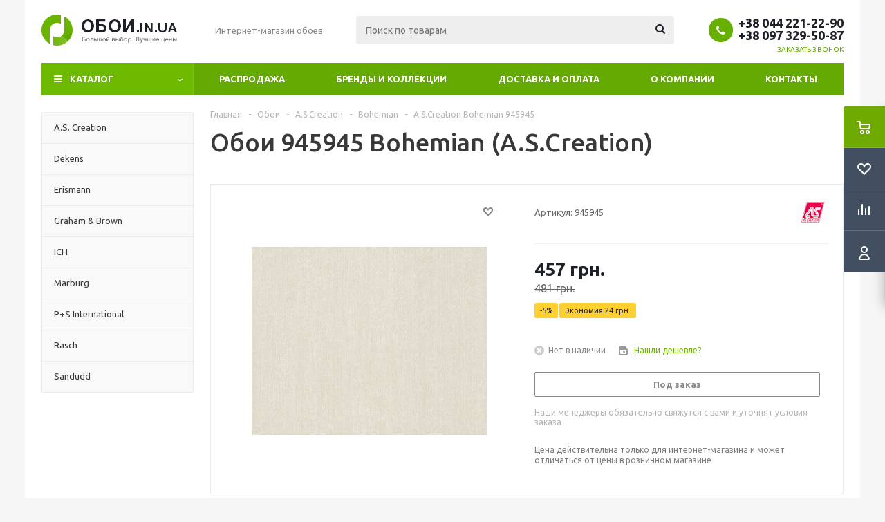

--- FILE ---
content_type: text/html; charset=UTF-8
request_url: https://oboi.in.ua/oboi_a_s_creation_bohemian_945945/
body_size: 25868
content:
<!DOCTYPE html>
<html xmlns="http://www.w3.org/1999/xhtml" xml:lang="ru" lang="ru" >
<head>
	<title>A.S.Creation Bohemian купить в Киеве по лучшей цене - Интернет-магазин обоев OBOI.IN.UA</title>
	<meta name="viewport" content="initial-scale=1.0, width=device-width" />
	<meta name="HandheldFriendly" content="true" />
	<meta name="yes" content="yes" />
	<meta name="apple-mobile-web-app-status-bar-style" content="black" />
	<meta name="SKYPE_TOOLBAR" content="SKYPE_TOOLBAR_PARSER_COMPATIBLE" />
	<meta http-equiv="Content-Type" content="text/html; charset=UTF-8" />
<meta name="keywords" content="a.s.creation, bohemian, обои, киев, купить" />
<meta name="description" content="Купить A.S.Creation Bohemian по лучшей цене ✅ Доставка по Киеву и Украине ✅ A.S.Creation Bohemian в интернет-магазине OBOI.IN.UA" />
<link href="/bitrix/js/main/core/css/core.min.css?17456745112854" type="text/css" rel="stylesheet" />



<link href="/bitrix/js/ui/fonts/opensans/ui.font.opensans.min.css?17456745121861" type="text/css"  rel="stylesheet" />
<link href="/bitrix/js/main/popup/dist/main.popup.bundle.min.css?174567451123459" type="text/css"  rel="stylesheet" />
<link href="/bitrix/cache/css/s1/aspro_optimus/page_4b7f77f649c5a4df865cb3d66038de8f/page_4b7f77f649c5a4df865cb3d66038de8f_v1.css?17524297631950" type="text/css"  rel="stylesheet" />
<link href="/bitrix/cache/css/s1/aspro_optimus/template_2aa5d4dcba42a81cba42e28c64a69f1d/template_2aa5d4dcba42a81cba42e28c64a69f1d_v1.css?1752429763718664" type="text/css"  data-template-style="true" rel="stylesheet" />
<script type="text/javascript">if(!window.BX)window.BX={};if(!window.BX.message)window.BX.message=function(mess){if(typeof mess=='object') for(var i in mess) BX.message[i]=mess[i]; return true;};</script>
<script type="text/javascript">(window.BX||top.BX).message({'JS_CORE_LOADING':'Загрузка...','JS_CORE_NO_DATA':'- Нет данных -','JS_CORE_WINDOW_CLOSE':'Закрыть','JS_CORE_WINDOW_EXPAND':'Развернуть','JS_CORE_WINDOW_NARROW':'Свернуть в окно','JS_CORE_WINDOW_SAVE':'Сохранить','JS_CORE_WINDOW_CANCEL':'Отменить','JS_CORE_WINDOW_CONTINUE':'Продолжить','JS_CORE_H':'ч','JS_CORE_M':'м','JS_CORE_S':'с','JSADM_AI_HIDE_EXTRA':'Скрыть лишние','JSADM_AI_ALL_NOTIF':'Показать все','JSADM_AUTH_REQ':'Требуется авторизация!','JS_CORE_WINDOW_AUTH':'Войти','JS_CORE_IMAGE_FULL':'Полный размер'});</script>

<script type="text/javascript" src="/bitrix/js/main/core/core.min.js?1745674511249634"></script>

<script>BX.setJSList(['/bitrix/js/main/core/core_ajax.js','/bitrix/js/main/core/core_promise.js','/bitrix/js/main/polyfill/promise/js/promise.js','/bitrix/js/main/loadext/loadext.js','/bitrix/js/main/loadext/extension.js','/bitrix/js/main/polyfill/promise/js/promise.js','/bitrix/js/main/polyfill/find/js/find.js','/bitrix/js/main/polyfill/includes/js/includes.js','/bitrix/js/main/polyfill/matches/js/matches.js','/bitrix/js/ui/polyfill/closest/js/closest.js','/bitrix/js/main/polyfill/fill/main.polyfill.fill.js','/bitrix/js/main/polyfill/find/js/find.js','/bitrix/js/main/polyfill/matches/js/matches.js','/bitrix/js/main/polyfill/core/dist/polyfill.bundle.js','/bitrix/js/main/core/core.js','/bitrix/js/main/polyfill/intersectionobserver/js/intersectionobserver.js','/bitrix/js/main/lazyload/dist/lazyload.bundle.js','/bitrix/js/main/polyfill/core/dist/polyfill.bundle.js','/bitrix/js/main/parambag/dist/parambag.bundle.js']);
BX.setCSSList(['/bitrix/js/main/core/css/core.css','/bitrix/js/main/lazyload/dist/lazyload.bundle.css','/bitrix/js/main/parambag/dist/parambag.bundle.css']);</script>
<script type="text/javascript">(window.BX||top.BX).message({'LANGUAGE_ID':'ru','FORMAT_DATE':'DD.MM.YYYY','FORMAT_DATETIME':'DD.MM.YYYY HH:MI:SS','COOKIE_PREFIX':'BITRIX_SM','SERVER_TZ_OFFSET':'-18000','SITE_ID':'s1','SITE_DIR':'/','USER_ID':'','SERVER_TIME':'1769075421','USER_TZ_OFFSET':'0','USER_TZ_AUTO':'Y','bitrix_sessid':'2b6f63ffbcfa2dc9eb533ea82356a3d8'});</script>


<script type="text/javascript" src="/bitrix/js/main/jquery/jquery-1.8.3.min.js?174567450893637"></script>
<script type="text/javascript" src="/bitrix/js/main/core/core_ls.min.js?17456745117365"></script>
<script type="text/javascript" src="/bitrix/js/main/ajax.min.js?174567451122194"></script>
<script type="text/javascript" src="/bitrix/js/main/popup/dist/main.popup.bundle.min.js?174567451158041"></script>
<script type="text/javascript" src="/bitrix/js/currency/core_currency.min.js?17456745061854"></script>
<script type="text/javascript">BX.setJSList(['/bitrix/templates/aspro_optimus/components/bitrix/catalog.element/main2/script.js','/bitrix/templates/aspro_optimus/components/bitrix/catalog.section/catalog_block/script.js','/bitrix/templates/aspro_optimus/js/jquery.actual.min.js','/bitrix/templates/aspro_optimus/js/jqModal.js','/bitrix/templates/aspro_optimus/js/jquery.fancybox.js','/bitrix/templates/aspro_optimus/js/jquery.history.js','/bitrix/templates/aspro_optimus/js/jquery.flexslider.js','/bitrix/templates/aspro_optimus/js/jquery.validate.min.js','/bitrix/templates/aspro_optimus/js/jquery.inputmask.bundle.min.js','/bitrix/templates/aspro_optimus/js/jquery.easing.1.3.js','/bitrix/templates/aspro_optimus/js/equalize.min.js','/bitrix/templates/aspro_optimus/js/jquery.alphanumeric.js','/bitrix/templates/aspro_optimus/js/jquery.cookie.js','/bitrix/templates/aspro_optimus/js/jquery.plugin.min.js','/bitrix/templates/aspro_optimus/js/jquery.countdown.min.js','/bitrix/templates/aspro_optimus/js/jquery.countdown-ru.js','/bitrix/templates/aspro_optimus/js/jquery.ikSelect.js','/bitrix/templates/aspro_optimus/js/sly.js','/bitrix/templates/aspro_optimus/js/equalize_ext.js','/bitrix/templates/aspro_optimus/js/jquery.mousewheel-3.0.6.min.js','/bitrix/templates/aspro_optimus/js/jquery.mCustomScrollbar.min.js','/bitrix/templates/aspro_optimus/js/jquery.dotdotdot.js','/bitrix/templates/aspro_optimus/js/velocity.js','/bitrix/templates/aspro_optimus/js/velocity.ui.js','/bitrix/templates/aspro_optimus/js/xzoom.js','/bitrix/templates/aspro_optimus/js/main.js','/bitrix/components/bitrix/search.title/script.js','/bitrix/templates/aspro_optimus/js/custom.js']); </script>
<script type="text/javascript">BX.setCSSList(['/bitrix/templates/aspro_optimus/components/bitrix/catalog/main/style.css','/bitrix/templates/aspro_optimus/css/jquery.fancybox.css','/bitrix/templates/aspro_optimus/css/styles.css','/bitrix/templates/aspro_optimus/css/xzoom.css','/bitrix/templates/aspro_optimus/css/animation/animation_ext.css','/bitrix/templates/aspro_optimus/css/jquery.mCustomScrollbar.min.css','/bitrix/templates/aspro_optimus/ajax/ajax.css','/bitrix/templates/aspro_optimus/styles.css','/bitrix/templates/aspro_optimus/template_styles.css','/bitrix/templates/aspro_optimus/themes/irish_green/theme.css','/bitrix/templates/aspro_optimus/bg_color/light/bgcolors.css','/bitrix/templates/aspro_optimus/css/media.min.css','/bitrix/templates/aspro_optimus/css/fonts/font-awesome/css/font-awesome.min.css','/bitrix/templates/aspro_optimus/css/print.css','/bitrix/templates/aspro_optimus/css/custom.css']); </script>
<script type='text/javascript' data-skip-moving='true'>window['asproRecaptcha'] = {params: {'recaptchaColor':'','recaptchaLogoShow':'','recaptchaSize':'','recaptchaBadge':'','recaptchaLang':'ru'},key: '6Ld_Te4UAAAAAKC5zGpyjNjBXZ2VY3ZAFchYfkru',ver: '3'};</script>
<script type='text/javascript' data-skip-moving='true'>!function(c,t,e,n,p){function a(e){var a=t.getElementById(e);if(a&&!(a.className.indexOf("g-recaptcha")<0)&&c.grecaptcha)if("3"==c[p].ver)a.innerHTML='<textarea class="g-recaptcha-response" style="display:none;resize:0;" name="g-recaptcha-response"></textarea>',grecaptcha.ready(function(){grecaptcha.execute(c[p].key,{action:"maxscore"}).then(function(e){a.innerHTML='<textarea class="g-recaptcha-response" style="display:none;resize:0;" name="g-recaptcha-response">'+e+"</textarea>"})});else{if(a.children.length)return;var r=grecaptcha.render(e,{sitekey:c[p].key+"",theme:c[p].params.recaptchaColor+"",size:c[p].params.recaptchaSize+"",callback:"onCaptchaVerify"+c[p].params.recaptchaSize,badge:c[p].params.recaptchaBadge});$(a).attr("data-widgetid",r)}}c.onLoadRenderRecaptcha=function(){for(var e in c[n].args)c[n].args.hasOwnProperty(e)&&a(c[n].args[e][0]);c[n]=function(e){a(e)}},c[n]=c[n]||function(){var e,a,r;c[n].args=c[n].args||[],c[n].args.push(arguments),a="recaptchaApiLoader",(e=t).getElementById(a)||((r=e.createElement("script")).id=a,r.src="//www.google.com/recaptcha/api.js?hl="+c[p].params.recaptchaLang+"&onload=onLoadRenderRecaptcha&render="+("3"==c[p].ver?c[p].key:"explicit"),e.head.appendChild(r))}}(window,document,0,"renderRecaptchaById","asproRecaptcha");</script>
<script type='text/javascript' data-skip-moving='true'>!function(){function i(a){for(var e=a;e;)if("form"===(e=e.parentNode).nodeName.toLowerCase())return e;return null}function s(a){var e=[],t=null,n=!1;void 0!==a&&(n=null!==a),t=n?a.getElementsByTagName("input"):document.getElementsByName("captcha_word");for(var r=0;r<t.length;r++)"captcha_word"===t[r].name&&e.push(t[r]);return e}function l(a){for(var e=[],t=a.getElementsByTagName("img"),n=0;n<t.length;n++)!/\/bitrix\/tools\/captcha.php\?(captcha_code|captcha_sid)=[^>]*?/i.test(t[n].src)&&"captcha"!==t[n].id||e.push(t[n]);return e}function h(a){var e="recaptcha-dynamic-"+(new Date).getTime();if(null!==document.getElementById(e)){for(var t=null;t=Math.floor(65535*Math.random()),null!==document.getElementById(e+t););e+=t}var n=document.createElement("div");n.id=e,n.className="g-recaptcha",n.attributes["data-sitekey"]=window.asproRecaptcha.key,a.parentNode&&(a.parentNode.className+=" recaptcha_text",a.parentNode.replaceChild(n,a)),renderRecaptchaById(e)}function a(){for(var a,e,t,n,r=function(){var a=s(null);if(0===a.length)return[];for(var e=[],t=0;t<a.length;t++){var n=i(a[t]);null!==n&&e.push(n)}return e}(),c=0;c<r.length;c++){var o=r[c],p=s(o);if(0!==p.length){var d=l(o);if(0!==d.length){for(a=0;a<p.length;a++)h(p[a]);for(a=0;a<d.length;a++)t=d[a],void 0,n="[data-uri]",t.attributes.src=n,t.style.display="none","src"in t&&(t.parentNode&&(t.parentNode.className+=" recaptcha_tmp_img"),t.src=n);e=o,"function"==typeof $&&$(e).find(".captcha-row label > span").length&&$(e).find(".captcha-row label > span").html(BX.message("RECAPTCHA_TEXT")+' <span class="star">*</span>')}}}}document.addEventListener?document.addEventListener("DOMNodeInserted",function(){try{return function(){if("undefined"!=typeof renderRecaptchaById)for(var a=document.getElementsByClassName("g-recaptcha"),e=0;e<a.length;e++){var t=a[e];if(0===t.innerHTML.length){var n=t.id;if("string"==typeof n&&0!==n.length){if("function"==typeof $){var r=$(t).closest(".captcha-row");r.length&&("3"==window.asproRecaptcha.ver?r.hide():(r.addClass(window.asproRecaptcha.params.recaptchaSize+" logo_captcha_"+window.asproRecaptcha.params.recaptchaLogoShow+" "+window.asproRecaptcha.params.recaptchaBadge),r.find(".captcha_image").addClass("recaptcha_tmp_img"),r.find(".captcha_input").addClass("recaptcha_text"),"invisible"!==window.asproRecaptcha.params.recaptchaSize&&(r.find("input.recaptcha").length||$('<input type="text" class="recaptcha" value="" />').appendTo(r))))}renderRecaptchaById(n)}}}}(),window.renderRecaptchaById&&window.asproRecaptcha&&window.asproRecaptcha.key?(a(),!0):(console.error("Bad captcha keys or module error"),!0)}catch(a){return console.error(a),!0}},!1):console.warn("Your browser does not support dynamic ReCaptcha replacement")}();</script>
<script>BX.message({'PHONE':'Телефон','SOCIAL':'Социальные сети','DESCRIPTION':'Описание магазина','ITEMS':'Товары','LOGO':'Логотип','REGISTER_INCLUDE_AREA':'Текст о регистрации','AUTH_INCLUDE_AREA':'Текст об авторизации','FRONT_IMG':'Изображение компании','EMPTY_CART':'пуста','CATALOG_VIEW_MORE':'... Показать все','CATALOG_VIEW_LESS':'... Свернуть','JS_REQUIRED':'Заполните это поле!','JS_FORMAT':'Неверный формат!','JS_FILE_EXT':'Недопустимое расширение файла!','JS_PASSWORD_COPY':'Пароли не совпадают!','JS_PASSWORD_LENGTH':'Минимум 6 символов!','JS_ERROR':'Неверно заполнено поле!','JS_FILE_SIZE':'Максимальный размер 5мб!','JS_FILE_BUTTON_NAME':'Выберите файл','JS_FILE_DEFAULT':'Файл не найден','JS_DATE':'Некорректная дата!','JS_RECAPTCHA_ERROR':'Пройдите проверку','JS_REQUIRED_LICENSES':'Согласитесь с условиями!','FANCY_CLOSE':'Закрыть','FANCY_NEXT':'Следующий','FANCY_PREV':'Предыдущий','TOP_AUTH_REGISTER':'Регистрация','CALLBACK':'Заказать звонок','UNTIL_AKC':'До конца акции','TITLE_QUANTITY_BLOCK':'Остаток','TITLE_QUANTITY':'штук','TOTAL_SUMM_ITEM':'Общая стоимость ','RECAPTCHA_TEXT':'Подтвердите, что вы не робот','SUBSCRIBE_SUCCESS':'Вы успешно подписались','COUNTDOWN_SEC':'сек.','COUNTDOWN_MIN':'мин.','COUNTDOWN_HOUR':'час.','COUNTDOWN_DAY0':'дней','COUNTDOWN_DAY1':'день','COUNTDOWN_DAY2':'дня','COUNTDOWN_WEAK0':'Недель','COUNTDOWN_WEAK1':'Неделя','COUNTDOWN_WEAK2':'Недели','COUNTDOWN_MONTH0':'Месяцев','COUNTDOWN_MONTH1':'Месяц','COUNTDOWN_MONTH2':'Месяца','COUNTDOWN_YEAR0':'Лет','COUNTDOWN_YEAR1':'Год','COUNTDOWN_YEAR2':'Года','CATALOG_PARTIAL_BASKET_PROPERTIES_ERROR':'Заполнены не все свойства у добавляемого товара','CATALOG_EMPTY_BASKET_PROPERTIES_ERROR':'Выберите свойства товара, добавляемые в корзину в параметрах компонента','CATALOG_ELEMENT_NOT_FOUND':'Элемент не найден','ERROR_ADD2BASKET':'Ошибка добавления товара в корзину','CATALOG_SUCCESSFUL_ADD_TO_BASKET':'Успешное добавление товара в корзину','ERROR_BASKET_TITLE':'Ошибка корзины','ERROR_BASKET_PROP_TITLE':'Выберите свойства, добавляемые в корзину','ERROR_BASKET_BUTTON':'Выбрать','BASKET_TOP':'Корзина в шапке','ERROR_ADD_DELAY_ITEM':'Ошибка отложенной корзины','VIEWED_TITLE':'Ранее вы смотрели','VIEWED_BEFORE':'Ранее вы смотрели','BEST_TITLE':'Лучшие предложения','CT_BST_SEARCH_BUTTON':'Поиск','CT_BST_SEARCH2_BUTTON':'Найти','BASKET_PRINT_BUTTON':'Распечатать','BASKET_CLEAR_ALL_BUTTON':'Очистить','BASKET_QUICK_ORDER_BUTTON':'Быстрый заказ','BASKET_CONTINUE_BUTTON':'Продолжить покупки','BASKET_ORDER_BUTTON':'Оформить заказ','SHARE_BUTTON':'Поделиться','BASKET_CHANGE_TITLE':'Ваш заказ','BASKET_CHANGE_LINK':'Изменить','FROM':'от','TITLE_BLOCK_VIEWED_NAME':'Ранее вы смотрели','T_BASKET':'Корзина заказа','FILTER_EXPAND_VALUES':'Показать все','FILTER_HIDE_VALUES':'Свернуть','FULL_ORDER':'Полный заказ','ITEM_ECONOMY':'Экономия','JS_FORMAT_ORDER':'имеет неверный формат'})</script>
<link rel="shortcut icon" href="/include/favicon.ico?1745674513" type="image/x-icon" />
<link rel="apple-touch-icon" sizes="180x180" href="/include/apple-touch-icon.png" />
<meta property="og:description" content="Купить A.S.Creation Bohemian по лучшей цене ✅ Доставка по Киеву и Украине ✅ A.S.Creation Bohemian в интернет-магазине OBOI.IN.UA" />
<meta property="og:image" content="https://oboi.in.ua:443/upload/iblock/339/33934887526a962bb00a9cd01f193113.jpg" />
<link rel="image_src" href="https://oboi.in.ua:443/upload/iblock/339/33934887526a962bb00a9cd01f193113.jpg"  />
<meta property="og:title" content="A.S.Creation Bohemian купить в Киеве по лучшей цене - Интернет-магазин обоев OBOI.IN.UA" />
<meta property="og:type" content="website" />
<meta property="og:url" content="https://oboi.in.ua:443/oboi_a_s_creation_bohemian_945945/" />



<script type="text/javascript"  src="/bitrix/cache/js/s1/aspro_optimus/template_ab68a92dbcb25c845a6512979582ce08/template_ab68a92dbcb25c845a6512979582ce08_v1.js?1752429763468734"></script>
<script type="text/javascript"  src="/bitrix/cache/js/s1/aspro_optimus/page_62e956746e9cd600bacc6de55463e0a4/page_62e956746e9cd600bacc6de55463e0a4_v1.js?1752429763113790"></script>
<script type="text/javascript">var _ba = _ba || []; _ba.push(["aid", "893e9493f211747c0a10f9d9a1d494ce"]); _ba.push(["host", "oboi.in.ua"]); _ba.push(["ad[ct][item]", "[base64]"]);_ba.push(["ad[ct][user_id]", function(){return BX.message("USER_ID") ? BX.message("USER_ID") : 0;}]);_ba.push(["ad[ct][recommendation]", function() {var rcmId = "";var cookieValue = BX.getCookie("BITRIX_SM_RCM_PRODUCT_LOG");var productId = 13218;var cItems = [];var cItem;if (cookieValue){cItems = cookieValue.split(".");}var i = cItems.length;while (i--){cItem = cItems[i].split("-");if (cItem[0] == productId){rcmId = cItem[1];break;}}return rcmId;}]);_ba.push(["ad[ct][v]", "2"]);(function() {var ba = document.createElement("script"); ba.type = "text/javascript"; ba.async = true;ba.src = (document.location.protocol == "https:" ? "https://" : "http://") + "bitrix.info/ba.js";var s = document.getElementsByTagName("script")[0];s.parentNode.insertBefore(ba, s);})();</script>


		
						
				<!--[if gte IE 9]><style type="text/css">.basket_button, .button30, .icon {filter: none;}</style><![endif]-->
	<link href='https://fonts.googleapis.com/css?family=Ubuntu:400,500,700,400italic&subset=latin,cyrillic' rel='stylesheet' type='text/css'></head>
	<body class='' id="main">
		<div id="panel"></div>
											<script type="text/javascript">
			BX.message({'MIN_ORDER_PRICE_TEXT':'<b>Минимальная сумма заказа #PRICE#<\/b><br/>Пожалуйста, добавьте еще товаров в корзину'});

			var arOptimusOptions = ({
				"SITE_DIR" : "/",
				"SITE_ID" : "s1",
				"FORM" : ({
					"ASK_FORM_ID" : "ASK",
					"SERVICES_FORM_ID" : "SERVICES",
					"FEEDBACK_FORM_ID" : "FEEDBACK",
					"CALLBACK_FORM_ID" : "CALLBACK",
					"RESUME_FORM_ID" : "RESUME",
					"TOORDER_FORM_ID" : "TOORDER",
					"CHEAPER_FORM_ID" : "CHEAPER",
				}),
				"PAGES" : ({
					"FRONT_PAGE" : "",
					"BASKET_PAGE" : "",
					"ORDER_PAGE" : "",
					"PERSONAL_PAGE" : "",
					"CATALOG_PAGE" : "",
					"CATALOG_PAGE_URL" : "/oboi/",
				}),
				"PRICES" : ({
					"MIN_PRICE" : "0",
				}),
				"THEME" : ({
					"THEME_SWITCHER" : "n",
					"COLOR_THEME" : "irish_green",
					"CUSTOM_COLOR_THEME" : "01aae3",
					"LOGO_IMAGE" : "/upload/aspro.optimus/bae/bae25c2f891920868d8bf6499965427f.png",
					"FAVICON_IMAGE" : "/include/favicon.ico?1745674513",
					"APPLE_TOUCH_ICON_IMAGE" : "/include/apple-touch-icon.png",
					"BANNER_WIDTH" : "",
					"BANNER_ANIMATIONTYPE" : "SLIDE_HORIZONTAL",
					"BANNER_SLIDESSHOWSPEED" : "5000",
					"BANNER_ANIMATIONSPEED" : "600",
					"HEAD" : ({
						"VALUE" : "",
						"MENU" : "",
						"MENU_COLOR" : "",
						"HEAD_COLOR" : "",
					}),
					"BASKET" : "fly",
					"STORES" : "",
					"STORES_SOURCE" : "iblock",
					"TYPE_SKU" : "type_1",
					"TYPE_VIEW_FILTER" : "vertical",
					"SHOW_BASKET_ONADDTOCART" : "Y",
					"SHOW_BASKET_PRINT" : "N",
					"SHOW_ONECLICKBUY_ON_BASKET_PAGE" : "Y",
					"PHONE_MASK" : "+38 (999) 999-99-99",
					"VALIDATE_PHONE_MASK" : "^[+][3][8] [(][0-9]{3}[)] [0-9]{3}[-][0-9]{2}[-][0-9]{2}$",
					"SCROLLTOTOP_TYPE" : "ROUND_COLOR",
					"SCROLLTOTOP_POSITION" : "PADDING",
					"MENU_POSITION" : "line",
					"MENU_TYPE_VIEW" : "bottom",
					"SHOW_LICENCE" : "N",
					"LICENCE_CHECKED" : "N",
					"DISCOUNT_PRICE" : "",
					"DETAIL_PICTURE_MODE" : "MAGNIFIER",
					"SHOW_TOTAL_SUMM" : "Y",
					"CHANGE_TITLE_ITEM" : "N",
					"ONE_CLICK_BUY_CAPTCHA" :"N",
					"EMPTY_PRICE_TEXT" : "",
				}),
				"COUNTERS":({
					"YANDEX_COUNTER" : "0",
					"YANDEX_ECOMERCE" : "N",
					"USE_YA_COUNTER" : "N",
					"YA_COUNTER_ID" : "",
					"USE_FORMS_GOALS" : "COMMON",
					"USE_BASKET_GOALS" : "Y",
					"USE_1CLICK_GOALS" : "Y",
					"USE_FASTORDER_GOALS" : "Y",
					"USE_FULLORDER_GOALS" : "Y",
					"USE_DEBUG_GOALS" : "N",
					"GOOGLE_COUNTER" : "424",
					"GOOGLE_ECOMERCE" : "Y",
					"TYPE":{
						"ONE_CLICK":"Покупка в 1 клик",
						"QUICK_ORDER":"Быстрый заказ",
					},
					"GOOGLE_EVENTS":{
						"ADD2BASKET": "addToCart",
						"REMOVE_BASKET": "removeFromCart",
						"CHECKOUT_ORDER": "checkout",
						"PURCHASE": "purchase",
					}
				}),
				"JS_ITEM_CLICK":({
					"precision" : 6,
					"precisionFactor" : Math.pow(10,6)
				})
			});

			$(document).ready(function(){
				$.extend( $.validator.messages, {
					required: BX.message('JS_REQUIRED'),
					email: BX.message('JS_FORMAT'),
					equalTo: BX.message('JS_PASSWORD_COPY'),
					minlength: BX.message('JS_PASSWORD_LENGTH'),
					remote: BX.message('JS_ERROR')
				});

				$.validator.addMethod(
					'regexp', function( value, element, regexp ){
						var re = new RegExp( regexp );
						return this.optional( element ) || re.test( value );
					},
					BX.message('JS_FORMAT')
				);

				$.validator.addMethod(
					'filesize', function( value, element, param ){
						return this.optional( element ) || ( element.files[0].size <= param )
					},
					BX.message('JS_FILE_SIZE')
				);

				$.validator.addMethod(
					'date', function( value, element, param ) {
						var status = false;
						if(!value || value.length <= 0){
							status = false;
						}
						else{
							// html5 date allways yyyy-mm-dd
							var re = new RegExp('^([0-9]{4})(.)([0-9]{2})(.)([0-9]{2})$');
							var matches = re.exec(value);
							if(matches){
								var composedDate = new Date(matches[1], (matches[3] - 1), matches[5]);
								status = ((composedDate.getMonth() == (matches[3] - 1)) && (composedDate.getDate() == matches[5]) && (composedDate.getFullYear() == matches[1]));
							}
							else{
								// firefox
								var re = new RegExp('^([0-9]{2})(.)([0-9]{2})(.)([0-9]{4})$');
								var matches = re.exec(value);
								if(matches){
									var composedDate = new Date(matches[5], (matches[3] - 1), matches[1]);
									status = ((composedDate.getMonth() == (matches[3] - 1)) && (composedDate.getDate() == matches[1]) && (composedDate.getFullYear() == matches[5]));
								}
							}
						}
						return status;
					}, BX.message('JS_DATE')
				);

				$.validator.addMethod(
					'extension', function(value, element, param){
						param = typeof param === 'string' ? param.replace(/,/g, '|') : 'png|jpe?g|gif';
						return this.optional(element) || value.match(new RegExp('.(' + param + ')$', 'i'));
					}, BX.message('JS_FILE_EXT')
				);

				$.validator.addMethod(
					'captcha', function( value, element, params ){
						return $.validator.methods.remote.call(this, value, element,{
							url: arOptimusOptions['SITE_DIR'] + 'ajax/check-captcha.php',
							type: 'post',
							data:{
								captcha_word: value,
								captcha_sid: function(){
									return $(element).closest('form').find('input[name="captcha_sid"]').val();
								}
							}
						});
					},
					BX.message('JS_ERROR')
				);

				$.validator.addMethod(
					'recaptcha', function(value, element, param){
						var id = $(element).closest('form').find('.g-recaptcha').attr('data-widgetid');
						if(typeof id !== 'undefined'){
							return grecaptcha.getResponse(id) != '';
						}
						else{
							return true;
						}
					}, BX.message('JS_RECAPTCHA_ERROR')
				);

				$.validator.addClassRules({
					'phone':{
						regexp: arOptimusOptions['THEME']['VALIDATE_PHONE_MASK']
					},
					'confirm_password':{
						equalTo: 'input[name="REGISTER\[PASSWORD\]"]',
						minlength: 6
					},
					'password':{
						minlength: 6
					},
					'inputfile':{
						extension: arOptimusOptions['THEME']['VALIDATE_FILE_EXT'],
						filesize: 5000000
					},
					'captcha':{
						captcha: ''
					},
					'recaptcha':{
						recaptcha: ''
					}
				});

				if(arOptimusOptions['THEME']['PHONE_MASK']){
					$('input.phone').inputmask('mask', {'mask': arOptimusOptions['THEME']['PHONE_MASK']});
				}

				jqmEd('feedback', arOptimusOptions['FORM']['FEEDBACK_FORM_ID']);
				jqmEd('ask', arOptimusOptions['FORM']['ASK_FORM_ID'], '.ask_btn');
				jqmEd('services', arOptimusOptions['FORM']['SERVICES_FORM_ID'], '.services_btn','','.services_btn');
				if($('.resume_send').length){
					$('.resume_send').live('click', function(e){
						$("body").append("<span class='resume_send_wr' style='display:none;'></span>");
						jqmEd('resume', arOptimusOptions['FORM']['RESUME_FORM_ID'], '.resume_send_wr','', this);
						$("body .resume_send_wr").click();
						$("body .resume_send_wr").remove();
					})
				}
				jqmEd('callback', arOptimusOptions['FORM']['CALLBACK_FORM_ID'], '.callback_btn');
				//jqmEd('cheaper', arOptimusOptions['FORM']['CHEAPER_FORM_ID'], '.cheaper');

			});
			</script>
							            <div id="mobilefilter" class="visible-xs visible-sm scrollbar-filter"></div>
        		<div class="wrapper  basket_fly colored banner_auto">
			<div class="header_wrap ">
								<header id="header">
					<div class="wrapper_inner">
						<div class="top_br"></div>
						<table class="middle-h-row">
							<tr>
								<td class="logo_wrapp">
									<div class="logo nofill_n">
												<a href="/"><img src="/upload/aspro.optimus/bae/bae25c2f891920868d8bf6499965427f.png" alt="Интернет-магазин обоев OBOI.IN.UA" title="Интернет-магазин обоев OBOI.IN.UA" /></a>
										</div>
								</td>
								<td class="text_wrapp">
									<div class="slogan">
										Интернет-магазин обоев									</div>
								</td>
								<td  class="center_block">
									<div class="search">
											<div id="title-search" class="stitle_form">
		<form action="/search/">
			<div class="form-control1 bg">
				<input id="title-searchs-input" type="text" name="q" value="" size="40" class="text small_block" maxlength="100" autocomplete="off" placeholder="Поиск по товарам" /><input name="s" type="submit" value="Поиск" class="button icon" />
			</div>
		</form>
	</div>
<script type="text/javascript">
var jsControl = new JCTitleSearch({
	//'WAIT_IMAGE': '/bitrix/themes/.default/images/wait.gif',
	'AJAX_PAGE' : '/oboi_a_s_creation_bohemian_945945/',
	'CONTAINER_ID': 'title-search',
	'INPUT_ID': 'title-searchs-input',
	'MIN_QUERY_LEN': 2
});
$("#title-searchs-input").focus(function() { $(this).parents("form").find("button[type='submit']").addClass("hover"); });
$("#title-searchs-input").blur(function() { $(this).parents("form").find("button[type='submit']").removeClass("hover"); });
</script>
									</div>
								</td>
								<td class="basket_wrapp">
																			<div class="header-cart fly" id="basket_line">
											<div class="basket_fly">
	<div class="opener">
					<div title="" data-type="AnDelCanBuy" class="basket_count small clicked empty">
				<a href="/basket/"></a>
				<div class="wraps_icon_block basket">
					<div class="count empty_items">
						<span>
							<span class="items">
								<span>0</span>
							</span>
						</span>
					</div>
				</div>
			</div>
			<div title="" data-type="DelDelCanBuy" class="wish_count small clicked empty">
				<a href="/basket/"></a>
				<div class="wraps_icon_block delay">
					<div class="count empty_items">
						<span>
							<span class="items">
								<span>0</span>
							</span>
						</span>
					</div>
				</div>
			</div>
				<div title="Сравнение товаров" class="compare_count small">
			<a href="/catalog/compare.php"></a>
			<div id="compare_fly" class="wraps_icon_block compare">
				<div class="count empty_items">
					<span>
						<span class="items">
							<span>0</span>
						</span>
					</span>
				</div>
			</div>
		</div>
		<div title="Вход\регистрация" class="user_block small">
			<a href="/auth/"></a>
			<div class="wraps_icon_block no_img user_reg"></div>
		</div>
	</div>
	<div class="basket_sort">
		<span class="basket_title">Корзина заказа</span>
	</div>
</div>
<!--'start_frame_cache_header-cart'-->						<script type="text/javascript">
				arBasketAsproCounters = {'READY':{'COUNT':'0','TITLE':'','HREF':'/basket/'},'DELAY':{'COUNT':'0','TITLE':'','HREF':'/basket/'},'COMPARE':{'COUNT':'0','TITLE':'Сравнение товаров','HREF':'/catalog/compare.php'},'PERSONAL':{'ID':'0','SRC':'','TITLE':'Вход\\регистрация','HREF':'/auth/'},'DEFAULT':true};
				SetActualBasketFlyCounters();

				$(document).on('click', "#basket_line .basket_fly .opener > div.clicked", function(){
					function onOpenFlyBasket(_this){
						$("#basket_line .basket_fly .tabs li").removeClass("cur");
						$("#basket_line .basket_fly .tabs_content li").removeClass("cur");
						$("#basket_line .basket_fly .remove_all_basket").removeClass("cur");
						if(!$(_this).is(".wish_count.empty")){
							$("#basket_line .basket_fly .tabs_content li[item-section="+$(_this).data("type")+"]").addClass("cur");
							$("#basket_line .basket_fly .tabs li:eq("+$(_this).index()+")").addClass("cur");
							$("#basket_line .basket_fly .remove_all_basket."+$(_this).data("type")).addClass("cur");
						}
						else{
							$("#basket_line .basket_fly .tabs li").first().addClass("cur").siblings().removeClass("cur");
							$("#basket_line .basket_fly .tabs_content li").first().addClass("cur").siblings().removeClass("cur");
							$("#basket_line .basket_fly .remove_all_basket").first().addClass("cur");
						}
						$("#basket_line .basket_fly .opener > div.clicked").removeClass('small');
					}

					if(window.matchMedia('(min-width: 769px)').matches){
						var _this = this;
						if(parseInt($("#basket_line .basket_fly").css("right")) < 0){
							$("#basket_line .basket_fly").stop().animate({"right": "0"}, 333, function(){
								if($(_this).closest('.basket_fly.loaded').length){
									onOpenFlyBasket(_this);
								}
								else{
									$.ajax({
										url: arOptimusOptions['SITE_DIR'] + 'ajax/basket_fly.php',
										type: 'post',
										success: function(html){
											$('#basket_line .basket_fly').addClass('loaded').html(html);
											onOpenFlyBasket(_this);
										}
									});
								}
							});
						}
						else if($(this).is(".wish_count:not(.empty)") && !$("#basket_line .basket_fly .basket_sort ul.tabs li.cur").is("[item-section=DelDelCanBuy]")){
							$("#basket_line .basket_fly .tabs li").removeClass("cur");
							$("#basket_line .basket_fly .tabs_content li").removeClass("cur");
							$("#basket_line .basket_fly .remove_all_basket").removeClass("cur");
							$("#basket_line .basket_fly .tabs_content li[item-section="+$(this).data("type")+"]").addClass("cur");
							$("#basket_line  .basket_fly .tabs li:eq("+$(this).index()+")").first().addClass("cur");
							$("#basket_line .basket_fly .remove_all_basket."+$(this).data("type")).first().addClass("cur");
						}
						else if($(this).is(".basket_count") && $("#basket_line .basket_fly .basket_sort ul.tabs li.cur").length && !$("#basket_line .basket_fly .basket_sort ul.tabs li.cur").is("[item-section=AnDelCanBuy]")){
							$("#basket_line .basket_fly .tabs li").removeClass("cur");
							$("#basket_line .basket_fly .tabs_content li").removeClass("cur");
							$("#basket_line .basket_fly .remove_all_basket").removeClass("cur");
							$("#basket_line  .basket_fly .tabs_content li:eq("+$(this).index()+")").addClass("cur");
							$("#basket_line  .basket_fly .tabs li:eq("+$(this).index()+")").first().addClass("cur");
							$("#basket_line .basket_fly .remove_all_basket."+$(this).data("type")).first().addClass("cur");
						}
						else{
							$("#basket_line .basket_fly").stop().animate({"right": -$("#basket_line .basket_fly").outerWidth()}, 150);
							$("#basket_line .basket_fly .opener > div.clicked").addClass('small');
						}
					}
				});
			</script>
			<!--'end_frame_cache_header-cart'-->										</div>
										<div class="middle_phone">
											<div class="phones">
												<span class="phone_wrap">
													<span class="phone">
														<span class="icons fa fa-phone"></span>
														<span class="phone_text">
															<a href="tel:+380442212290" rel="nofollow">+38 044 221-22-90</a>
<a href="tel:+380973295087" rel="nofollow">+38 097 329-50-87</a>														</span>
													</span>
													<span class="order_wrap_btn">
														<span class="callback_btn">Заказать звонок</span>
													</span>
												</span>
											</div>
										</div>
																		<div class="clearfix"></div>
								</td>
							</tr>
						</table>
					</div>
					<div class="catalog_menu menu_colored">
						<div class="wrapper_inner">
							<div class="wrapper_middle_menu wrap_menu">
								<ul class="menu adaptive">
									<li class="menu_opener"><div class="text">
										Меню								</div></li>
								</ul>
								<div class="catalog_menu_ext">
												<ul class="menu top menu_top_block catalogfirst">
					<li class="catalog icons_fa has-child ">
				<a class="parent" href="/oboi/" >Каталог</a>
									<ul class="dropdown">
													<li class="full has-child  m_line v_bottom">
								<a class="icons_fa parent" href="/oboi/">Обои<div class="toggle_block"></div></a>
																	<ul class="dropdown">
																					<li class="menu_item  ">
																								<a class="section dark_link" href="/oboi/graham_brown/"><span>Graham & Brown</span></a>
																								<div class="clearfix"></div>
											</li>
																					<li class="menu_item  ">
																								<a class="section dark_link" href="/oboi/marburg/"><span>Marburg</span></a>
																								<div class="clearfix"></div>
											</li>
																					<li class="menu_item  ">
																								<a class="section dark_link" href="/oboi/erismann/"><span>Erismann</span></a>
																								<div class="clearfix"></div>
											</li>
																					<li class="menu_item  ">
																								<a class="section dark_link" href="/oboi/sandudd/"><span>Sandudd</span></a>
																								<div class="clearfix"></div>
											</li>
																					<li class="menu_item  ">
																								<a class="section dark_link" href="/oboi/p_s_international/"><span>P+S International</span></a>
																								<div class="clearfix"></div>
											</li>
																					<li class="menu_item  ">
																								<a class="section dark_link" href="/oboi/dekens/"><span>Dekens</span></a>
																								<div class="clearfix"></div>
											</li>
																					<li class="menu_item  ">
																								<a class="section dark_link" href="/oboi/rasch/"><span>Rasch</span></a>
																								<div class="clearfix"></div>
											</li>
																					<li class="menu_item  ">
																								<a class="section dark_link" href="/oboi/a_s_creation/"><span>A.S.Creation</span></a>
																								<div class="clearfix"></div>
											</li>
																					<li class="menu_item  ">
																								<a class="section dark_link" href="/oboi/ich/"><span>ICH</span></a>
																								<div class="clearfix"></div>
											</li>
																					<li class="menu_item  ">
																								<a class="section dark_link" href="/oboi/yuanlong/"><span>Yuanlong</span></a>
																								<div class="clearfix"></div>
											</li>
																			</ul>
															</li>
													<li class="full   m_line v_bottom">
								<a class="icons_fa " href="/kley/">Клей<div class="toggle_block"></div></a>
															</li>
													<li class="full   m_line v_bottom">
								<a class="icons_fa " href="/sale/">Распродажа<div class="toggle_block"></div></a>
															</li>
											</ul>
							</li>
			</ul>
								</div>
								<div class="inc_menu">
											<ul class="menu top menu_top_block catalogfirst visible_on_ready">
					<li class="  ">
				<a class="" href="/sale/" >Распродажа</a>
							</li>
					<li class="  ">
				<a class="" href="/brands/" >Бренды и коллекции</a>
							</li>
					<li class="  ">
				<a class="" href="/delivery/" >Доставка и оплата</a>
							</li>
					<li class="  ">
				<a class="" href="/company/" >О компании</a>
							</li>
					<li class="  ">
				<a class="" href="/contacts/" >Контакты</a>
							</li>
				<li class="more">
			<a href="javascript:;" rel="nofollow"></a>
			<ul class="dropdown"></ul>
		</li>
	</ul>
	<div class="mobile_menu_wrapper">
		<ul class="mobile_menu">
							<li class="icons_fa has-child ">
					<a class="dark_link parent" href="/oboi/" >Каталог</a>
											<div class="toggle_mobile_menu"></div>
						<ul class="dropdown">
															<li class="full ">
									<a class="icons_fa parent" href="/oboi/">Обои</a>
								</li>
															<li class="full ">
									<a class="icons_fa " href="/kley/">Клей</a>
								</li>
															<li class="full ">
									<a class="icons_fa " href="/sale/">Распродажа</a>
								</li>
													</ul>
									</li>
							<li class="icons_fa  ">
					<a class="dark_link " href="/sale/" >Распродажа</a>
									</li>
							<li class="icons_fa  ">
					<a class="dark_link " href="/brands/" >Бренды и коллекции</a>
									</li>
							<li class="icons_fa  ">
					<a class="dark_link " href="/delivery/" >Доставка и оплата</a>
									</li>
							<li class="icons_fa  ">
					<a class="dark_link " href="/company/" >О компании</a>
									</li>
							<li class="icons_fa  ">
					<a class="dark_link " href="/contacts/" >Контакты</a>
									</li>
						<li class="search">
				<div class="search-input-div">
					<input class="search-input" type="text" autocomplete="off" maxlength="50" size="40" placeholder="Поиск" value="" name="q">
				</div>
				<div class="search-button-div">
					<button class="button btn-search btn-default" value="Найти" name="s" type="submit">Найти</button>
				</div>
			</li>
		</ul>
	</div>
								</div>
							</div>
						</div>
					</div>
				</header>
			</div>
			<div class="wraps" id="content">
				<div class="wrapper_inner  ">
																	<div class="left_block">
												<ul class="left_menu">
								<li class="  item ">
				<a class="icons_fa" href="/oboi/a_s_creation/">
					<span>A.S. Creation</span>
				</a>
							</li>
								<li class="  item ">
				<a class="icons_fa" href="/oboi/dekens/">
					<span>Dekens</span>
				</a>
							</li>
								<li class="  item ">
				<a class="icons_fa" href="/oboi/erismann/">
					<span>Erismann</span>
				</a>
							</li>
								<li class="  item ">
				<a class="icons_fa" href="/oboi/graham_brown/">
					<span>Graham & Brown</span>
				</a>
							</li>
								<li class="  item ">
				<a class="icons_fa" href="/oboi/ich/">
					<span>ICH</span>
				</a>
							</li>
								<li class="  item ">
				<a class="icons_fa" href="/oboi/marburg/">
					<span>Marburg</span>
				</a>
							</li>
								<li class="  item ">
				<a class="icons_fa" href="/oboi/p_s_international/">
					<span>P+S International</span>
				</a>
							</li>
								<li class="  item ">
				<a class="icons_fa" href="/oboi/rasch/">
					<span>Rasch</span>
				</a>
							</li>
								<li class="  item ">
				<a class="icons_fa" href="/oboi/sandudd/">
					<span>Sandudd</span>
				</a>
							</li>
			</ul>
	<script>
		$('.left_menu').ready(function(){
			$('.left_menu > li').each(function(){
				if($(this).find('.child_container li.current').length){
					$(this).addClass('current');
				}
			});
		})
	</script>
	
							
																																		</div>
						<div class="right_block">
											<div class="middle">
															<div class="container">
									<div class="breadcrumbs" id="navigation" itemscope="" itemtype="http://schema.org/BreadcrumbList"><div class="bx-breadcrumb-item" id="bx_breadcrumb_0" itemprop="itemListElement" itemscope itemtype="http://schema.org/ListItem"><a href="/" title="Главная" itemprop="item"><span itemprop="name">Главная</span><meta itemprop="position" content="1"></a></div><span class="separator">-</span><div class="bx-breadcrumb-item" id="bx_breadcrumb_1" itemprop="itemListElement" itemscope itemtype="http://schema.org/ListItem"><a href="/oboi/" title="Обои" itemprop="item"><span itemprop="name">Обои</span><meta itemprop="position" content="2"></a></div><span class="separator">-</span><div class="bx-breadcrumb-item" id="bx_breadcrumb_2" itemprop="itemListElement" itemscope itemtype="http://schema.org/ListItem"><a href="/oboi/a_s_creation/" title="A.S.Creation" itemprop="item"><span itemprop="name">A.S.Creation</span><meta itemprop="position" content="3"></a></div><span class="separator">-</span><div class="bx-breadcrumb-item" id="bx_breadcrumb_3" itemprop="itemListElement" itemscope itemtype="http://schema.org/ListItem"><a href="/oboi/a_s_creation/bohemian/" title="Bohemian" itemprop="item"><span itemprop="name">Bohemian</span><meta itemprop="position" content="4"></a></div><span class="separator">-</span><span itemprop="itemListElement" itemscope itemtype="http://schema.org/ListItem"><span itemprop="item"><span itemprop="name">A.S.Creation Bohemian 945945</span><meta itemprop="position" content="5"></span></span></div>												<!--title_content-->
			<h1 id="pagetitle">A.S.Creation Bohemian</h1>
			<!--end-title_content-->
										

	
<div class="catalog_detail el2" itemscope itemtype="http://schema.org/Product">
	<div class="basket_props_block" id="bx_basket_div_13218" style="display: none;">
	</div>

		<script type="text/javascript">
setViewedProduct(13218, {'PRODUCT_ID':'13218','IBLOCK_ID':'14','NAME':'A.S.Creation Bohemian 945945','DETAIL_PAGE_URL':'/oboi_a_s_creation_bohemian_945945/','PICTURE_ID':'13100','CATALOG_MEASURE_NAME':'шт','MIN_PRICE':{'PRICE_ID':'1','ID':'16810','CAN_ACCESS':'Y','CAN_BUY':'Y','MIN_PRICE':'Y','CURRENCY':'UAH','VALUE_VAT':'480.96','VALUE_NOVAT':'480.96','DISCOUNT_VALUE_VAT':'456.91','DISCOUNT_VALUE_NOVAT':'456.91','ROUND_VALUE_VAT':'457','ROUND_VALUE_NOVAT':'457','VALUE':'481','UNROUND_DISCOUNT_VALUE':'456.91','DISCOUNT_VALUE':'457','DISCOUNT_DIFF':'24','DISCOUNT_DIFF_PERCENT':'5','VATRATE_VALUE':'0','DISCOUNT_VATRATE_VALUE':'0','ROUND_VATRATE_VALUE':'0','ORIG_CURRENCY':'EUR','PRINT_VALUE_NOVAT':'480.96 грн.','PRINT_VALUE_VAT':'480.96 грн.','PRINT_VATRATE_VALUE':'0 грн.','PRINT_DISCOUNT_VALUE_NOVAT':'456.91 грн.','PRINT_DISCOUNT_VALUE_VAT':'456.91 грн.','PRINT_DISCOUNT_VATRATE_VALUE':'0 грн.','PRINT_VALUE':'481 грн.','PRINT_DISCOUNT_VALUE':'457 грн.','PRINT_DISCOUNT_DIFF':'24 грн.','ORIG_VALUE_NOVAT':'14.4','ORIG_VALUE_VAT':'14.4','ORIG_VATRATE_VALUE':'0','ORIG_DISCOUNT_VALUE_NOVAT':'13.67994011976','ORIG_DISCOUNT_VALUE_VAT':'13.67994011976','ORIG_DISCOUNT_VATRATE_VALUE':'0'},'CAN_BUY':'N','IS_OFFER':'N','WITH_OFFERS':'N'});
</script>
<meta itemprop="name" content="Обои 945945 Bohemian (A.S.Creation)" />
<meta itemprop="category" content="Обои/A.S.Creation/Bohemian" />
<meta itemprop="description" content="Обои 945945 Bohemian (A.S.Creation)" />
<div class="item_main_info noffer show_un_props" id="bx_117848907_13218">
	<div class="img_wrapper">
		<div class="stickers">
								</div>
		<div class="item_slider">
							<div class="like_wrapper">
											<div class="like_icons iblock">
																								<div class="wish_item text" data-item="13218" data-iblock="14">
										<span class="value" title="Отложить" ><i></i></span>
										<span class="value added" title="В отложенных"><i></i></span>
									</div>
																												</div>
									</div>
			
						<div class="slides">
										<ul>
																															<li id="photo-0" class="current">
																			<a href="javascript:void(0)" data-fancybox-group="item_slider" class="line_link" title="945945">
											<img  src="/upload/resize_cache/iblock/339/340_340_140cd750bba9870f18aada2478b24840a/33934887526a962bb00a9cd01f193113.jpg" class='zoom_picture' xoriginal="/upload/iblock/339/33934887526a962bb00a9cd01f193113.jpg" xpreview="/upload/resize_cache/iblock/339/50_50_140cd750bba9870f18aada2478b24840a/33934887526a962bb00a9cd01f193113.jpg" alt="945945" title="945945" itemprop="image"/>
										</a>
																	</li>
													</ul>
								</div>
											</div>
							<div class="item_slider flex flexslider" data-plugin-options='{"animation": "slide", "directionNav": false, "controlNav": true, "animationLoop": false, "slideshow": true, "slideshowSpeed": 10000, "animationSpeed": 600}'>
				<ul class="slides">
																			<li id="mphoto-0" class="current">
																									<a href="/upload/iblock/339/33934887526a962bb00a9cd01f193113.jpg" data-fancybox-group="item_slider_flex" class="fancy" title="945945" >
										<img src="/upload/resize_cache/iblock/339/340_340_140cd750bba9870f18aada2478b24840a/33934887526a962bb00a9cd01f193113.jpg" alt="945945" title="945945" />
									</a>
															</li>
										</ul>
			</div>
			</div>
	<div class="right_info">
		<div class="info_item">
										<div class="top_info">
					<div class="rows_block">
																									<div class="item_block col-2">
								<div class="article iblock" itemprop="additionalProperty" itemscope itemtype="http://schema.org/PropertyValue" >
									<span class="block_title" itemprop="name">Артикул:</span>
									<span class="value" itemprop="value">945945</span>
								</div>
							</div>
						
													<div class="item_block col-2">
								<div class="brand">
																			<a class="brand_picture" href="/brands/a_s_creation/">
											<img  src="/upload/resize_cache/iblock/968/120_40_0/9688cfc0b50814ee5abcd4736fee9ff2.png" alt="A.S.Creation" title="A.S.Creation" />
										</a>
																	</div>
							</div>
											</div>
									</div>
						<div class="middle_info main_item_wrapper">
				<!--'start_frame_cache_qepX1R'-->				<div class="prices_block">
					<div class="cost prices clearfix">
																																												<div class="price_matrix_wrapper ">
															<div class="price"  data-currency="UAH" data-value="457" >
																												<span class="values_wrapper">
											<span class="price_value">457</span><span class="price_currency"> грн.</span>										</span>																	</div>
																	<div class="price discount" data-currency="UAH" data-value="481">
										<span class="values_wrapper"><span class="price_value">481</span><span class="price_currency"> грн.</span></span>
									</div>
																									<div class="sale_block">
										<div class="sale_wrapper">
																																																												<div class="value">-<span>5</span>%</div>
																								<div class="text">Экономия <span class="values_wrapper"><span class="price_value">24</span><span class="price_currency"> грн.</span></span></div>
																						<div class="clearfix"></div>
										</div>
									</div>
																					</div>
																																	</div>
																																														<div class="item-stock" id=bx_117848907_13218_store_quantity><span class="icon  order"></span><span class="value">Нет в наличии</span></div>																<div class="cheaper_form">
							<span class="animate-load cheaper" data-name="A.S.Creation Bohemian 945945" data-item="13218">Нашли дешевле?</span>
						</div>
									</div>
				<div class="buy_block">
																<script>
							$(document).ready(function() {
								$('.catalog_detail .tabs_section .form.inline input[data-sid="PRODUCT_NAME"]').attr('value', $('h1').text());
							});
						</script>
						<div class="counter_wrapp">
														<div id="bx_117848907_13218_basket_actions" class="button_block wide">
								<!--noindex-->
									<span class="big_btn w_icons to-order button transition_bg transparent" data-name="A.S.Creation Bohemian 945945" data-item="13218"><i></i><span>Под заказ</span></span><div class="more_text">Наши менеджеры обязательно свяжутся с вами и уточнят условия заказа</div>								<!--/noindex-->
							</div>
						</div>
																			
															</div>
				<!--'end_frame_cache_qepX1R'-->			</div>
						<div class="element_detail_text wrap_md">
				Цена действительна только для интернет-магазина и может отличаться от цены в розничном магазине							</div>
		</div>
	</div>
			<span itemprop="offers" itemscope itemtype="http://schema.org/Offer">
			<meta itemprop="price" content="457" />
			<meta itemprop="priceCurrency" content="UAH" />
			<link itemprop="availability" href="https://schema.org/InStock" />
		</span>
		<div class="clearleft"></div>
	
					</div>

<div class="tabs_section notab">
		
		
	
	<script type="text/javascript">
		BX.message({
			QUANTITY_AVAILIABLE: 'В наличии',
			QUANTITY_NOT_AVAILIABLE: 'Нет в наличии',
			ADD_ERROR_BASKET: '',
			ADD_ERROR_COMPARE: '',
			ONE_CLICK_BUY: 'Купить в 1 клик',
			SITE_ID: 's1'
		})
	</script>
</div><div class="tabs_section">
					
				<div class="drag_block">
			<div class="wrap_md wrap_md_row">
													<div class="iblock md-100">
						<h4>Характеристики</h4>
													<div class="props_block" id="">
																																																																																																																																																																																																																																																		<div class="char" itemprop="additionalProperty" itemscope itemtype="http://schema.org/PropertyValue">
													<div class="char_name">
														<span ><span itemprop="name">Страна</span></span>
													</div>
													<div class="char_value" itemprop="value">
																													Германия																											</div>
												</div>
																																																																																										<div class="char" itemprop="additionalProperty" itemscope itemtype="http://schema.org/PropertyValue">
													<div class="char_name">
														<span ><span itemprop="name">Длина</span></span>
													</div>
													<div class="char_value" itemprop="value">
																													10.05 м																											</div>
												</div>
																																																																																										<div class="char" itemprop="additionalProperty" itemscope itemtype="http://schema.org/PropertyValue">
													<div class="char_name">
														<span ><span itemprop="name">Ширина</span></span>
													</div>
													<div class="char_value" itemprop="value">
																													53 см																											</div>
												</div>
																																																																																										<div class="char" itemprop="additionalProperty" itemscope itemtype="http://schema.org/PropertyValue">
													<div class="char_name">
														<span ><span itemprop="name">Размер</span></span>
													</div>
													<div class="char_value" itemprop="value">
																													0.53 x 10.05																											</div>
												</div>
																																																																																										<div class="char" itemprop="additionalProperty" itemscope itemtype="http://schema.org/PropertyValue">
													<div class="char_name">
														<span ><span itemprop="name">Материал</span></span>
													</div>
													<div class="char_value" itemprop="value">
																													Флизелин																											</div>
												</div>
																																																																																										<div class="char" itemprop="additionalProperty" itemscope itemtype="http://schema.org/PropertyValue">
													<div class="char_name">
														<span ><span itemprop="name">Тип обоев</span></span>
													</div>
													<div class="char_value" itemprop="value">
																													Обои																											</div>
												</div>
																																																																																																																																													<div class="char" itemprop="additionalProperty" itemscope itemtype="http://schema.org/PropertyValue">
													<div class="char_name">
														<span ><span itemprop="name">Подгонка рисунка</span></span>
													</div>
													<div class="char_value" itemprop="value">
																													Без подгонки рисунка																											</div>
												</div>
																																																																																																																																																																																																																																																																																																																																																																																																																																																																																																																																																																<div class="char" itemprop="additionalProperty" itemscope itemtype="http://schema.org/PropertyValue">
													<div class="char_name">
														<span ><span itemprop="name">Уход</span></span>
													</div>
													<div class="char_value" itemprop="value">
																													Устойчивы к влажному истиранию губкой или мягкой щёткой с использованием мыльного раствора или мягкого моющего средства																											</div>
												</div>
																																																																																										<div class="char" itemprop="additionalProperty" itemscope itemtype="http://schema.org/PropertyValue">
													<div class="char_name">
														<span ><span itemprop="name">Светостойкость</span></span>
													</div>
													<div class="char_value" itemprop="value">
																													Хорошая светостойкость																											</div>
												</div>
																																																																																										<div class="char" itemprop="additionalProperty" itemscope itemtype="http://schema.org/PropertyValue">
													<div class="char_name">
														<span ><span itemprop="name">Удаление</span></span>
													</div>
													<div class="char_value" itemprop="value">
																													Обои удаляются со стены без остатка																											</div>
												</div>
																																																																																																																																																																																																																																																																																											</div>
											</div>
							</div>
		</div>
	
		
		
		
		
		
		
		
				<div class="gifts">
					</div>
	</div>

	<script type="text/javascript">
		viewItemCounter('13218','BASE');
	</script>
		<script type="text/javascript">
			BX.Currency.setCurrencies([{'CURRENCY':'UAH','FORMAT':{'FORMAT_STRING':'# грн.','DEC_POINT':'.','THOUSANDS_SEP':'&nbsp;','DECIMALS':2,'THOUSANDS_VARIANT':'B','HIDE_ZERO':'Y'}}]);
		</script>
	<script type="text/javascript">
	var viewedCounter = {
		path: '/bitrix/components/bitrix/catalog.element/ajax.php',
		params: {
			AJAX: 'Y',
			SITE_ID: "s1",
			PRODUCT_ID: "13218",
			PARENT_ID: "13218"
		}
	};
	BX.ready(
		BX.defer(function(){
			$('body').addClass('detail_page');
							BX.ajax.post(
					viewedCounter.path,
					viewedCounter.params
				);
						if( $('.stores_tab').length ){
				$.ajax({
					type:"POST",
					url:arOptimusOptions['SITE_DIR']+"ajax/productStoreAmount.php",
					data:{'USE_STORE_PHONE':'Y','SCHEDULE':'','USE_MIN_AMOUNT':'N','MIN_AMOUNT':'10','ELEMENT_ID':13218,'STORE_PATH':'/contacts/stores/#store_id#/','MAIN_TITLE':'Наличие на складах','MAX_AMOUNT':'20','USE_ONLY_MAX_AMOUNT':'Y','SHOW_EMPTY_STORE':'Y','SHOW_GENERAL_STORE_INFORMATION':'N','USER_FIELDS':['',''],'FIELDS':['',''],'STORES':[]},
					success: function(data){
						var arSearch=parseUrlQuery();
						$('.tabs_section .stores_tab').html(data);
						if("oid" in arSearch)
							$('.stores_tab .sku_stores_'+arSearch.oid).show();
						else
							$('.stores_tab > div:first').show();
					}
				});
			}
		})
	);
</script>
</div>
<div class="clearfix"></div>

<script type="text/javascript">
	BX.addCustomEvent(window, "onAjaxSuccess", function(){
		var arAjaxPageData = {'TITLE':'Обои 945945 Bohemian (A.S.Creation)','WINDOW_TITLE':'945945 Bohemian (A.S.Creation) купить в Киеве - Интернет-магазин обоев OBOI.IN.UA','NAV_CHAIN':'<div class=\"breadcrumbs\" id=\"navigation\" itemscope=\"\" itemtype=\"http://schema.org/BreadcrumbList\"><div class=\"bx-breadcrumb-item\" id=\"bx_breadcrumb_0\" itemprop=\"itemListElement\" itemscope itemtype=\"http://schema.org/ListItem\"><a href=\"/\" title=\"Главная\" itemprop=\"item\"><span itemprop=\"name\">Главная<\/span><meta itemprop=\"position\" content=\"1\"><\/a><\/div><span class=\"separator\">-<\/span><div class=\"bx-breadcrumb-item\" id=\"bx_breadcrumb_1\" itemprop=\"itemListElement\" itemscope itemtype=\"http://schema.org/ListItem\"><a href=\"/oboi/\" title=\"Обои\" itemprop=\"item\"><span itemprop=\"name\">Обои<\/span><meta itemprop=\"position\" content=\"2\"><\/a><\/div><span class=\"separator\">-<\/span><div class=\"bx-breadcrumb-item\" id=\"bx_breadcrumb_2\" itemprop=\"itemListElement\" itemscope itemtype=\"http://schema.org/ListItem\"><a href=\"/oboi/a_s_creation/\" title=\"A.S.Creation\" itemprop=\"item\"><span itemprop=\"name\">A.S.Creation<\/span><meta itemprop=\"position\" content=\"3\"><\/a><\/div><span class=\"separator\">-<\/span><div class=\"bx-breadcrumb-item\" id=\"bx_breadcrumb_3\" itemprop=\"itemListElement\" itemscope itemtype=\"http://schema.org/ListItem\"><a href=\"/oboi/a_s_creation/bohemian/\" title=\"Bohemian\" itemprop=\"item\"><span itemprop=\"name\">Bohemian<\/span><meta itemprop=\"position\" content=\"4\"><\/a><\/div><span class=\"separator\">-<\/span><span itemprop=\"itemListElement\" itemscope itemtype=\"http://schema.org/ListItem\"><span itemprop=\"item\"><span itemprop=\"name\">A.S.Creation Bohemian 945945<\/span><meta itemprop=\"position\" content=\"5\"><\/span><\/span><\/div>'};

		//set title from offers
		if(typeof ItemObj == 'object' && Object.keys(ItemObj).length)
		{
			if('TITLE' in ItemObj && ItemObj.TITLE)
			{
				arAjaxPageData.TITLE = ItemObj.TITLE;
				arAjaxPageData.WINDOW_TITLE = ItemObj.WINDOW_TITLE;
			}
		}
		
		if (arAjaxPageData.TITLE)
			BX.ajax.UpdatePageTitle(arAjaxPageData.TITLE);
		if (arAjaxPageData.WINDOW_TITLE || arAjaxPageData.TITLE)
			BX.ajax.UpdateWindowTitle(arAjaxPageData.WINDOW_TITLE || arAjaxPageData.TITLE);
		if (arAjaxPageData.NAV_CHAIN)
			BX.ajax.UpdatePageNavChain(arAjaxPageData.NAV_CHAIN);
		$('.catalog_detail .tabs_section .tabs_content .form.inline input[data-sid="PRODUCT_NAME"]').attr('value', $('h1').text());
		// top.BX.ajax.UpdatePageData(arAjaxPageData);
	});
</script>


		<div class="bottom_slider specials tab_slider_wrapp s_CxqOHg">
		<div class="top_blocks">
			<ul class="tabs">
									<li data-code="EXPANDABLES"  class='cur'><span>Клей к этим обоям</span></li>
														<li data-code="ASSOCIATED"  ><span>Похожие обои</span></li>
													<li class="stretch"></li>
			</ul>
			<ul class="slider_navigation top custom_flex border">
									<li class="tabs_slider_navigation EXPANDABLES_nav cur" data-code="EXPANDABLES"></li>
														<li class="tabs_slider_navigation ASSOCIATED_nav " data-code="ASSOCIATED"></li>
												</ul>
		</div>
				<ul class="tabs_content">
							<li class="tab EXPANDABLES_wrapp" data-code="EXPANDABLES">
											<ul class="tabs_slider EXPANDABLES_slides wr">
																		<li id="bx_2662763187_38419" class="catalog_item">
		<div class="image_wrapper_block">
			<a href="/oboi_euro_3000_flizelinovyy_kley_spetsialnyy/" class="thumb">
													<div class="like_icons">
													<div class="wish_item_button">
								<span title="Отложить" class="wish_item to" data-item="38419"><i></i></span>
								<span title="В отложенных" class="wish_item in added" style="display: none;" data-item="38419"><i></i></span>
							</div>
																	</div>
																		<img src="/upload/resize_cache/iblock/364/170_170_1/364047b8064df8efedbdd17e1c44922f.jpg" alt="EURO 3000 Флизелиновый клей специальный" title="EURO 3000 Флизелиновый клей специальный" />
							</a>
			<div class="fast_view_block" data-event="jqm" data-param-form_id="fast_view" data-param-iblock_id="14" data-param-id="38419" data-param-item_href="%2Foboi_euro_3000_flizelinovyy_kley_spetsialnyy%2F" data-name="fast_view">Быстрый просмотр</div>
		</div>
		<div class="item_info">
			<div class="item-title">
				<a href="/oboi_euro_3000_flizelinovyy_kley_spetsialnyy/"><span>EURO 3000 Флизелиновый клей специальный</span></a>
			</div>
						<div class="item-stock" ><span class="icon stock"></span><span class="value">В наличии</span></div>						<div class="cost prices clearfix">
																																						<div class="price_matrix_wrapper ">
															<div class="price" data-currency="UAH" data-value="85">
																			<span class="values_wrapper"><span class="price_value">85</span><span class="price_currency"> грн.</span></span>																	</div>
													</div>
																											</div>
			
			<div class="buttons_block clearfix">
				<span data-value="85" data-currency="UAH" class="small to-cart button transition_bg" data-item="38419" data-float_ratio="" data-ratio="1" data-bakset_div="bx_basket_div_38419" data-props="" data-part_props="" data-add_props=""  data-empty_props="" data-offers="" data-iblockID="14"  data-quantity="1"><i></i><span>В корзину</span></span><a rel="nofollow" href="/basket/" class="small in-cart button transition_bg" data-item="38419"  style="display:none;"><i></i><span>В корзине</span></a>			</div>
		</div>
	</li>
		<li id="bx_2662763187_38421" class="catalog_item">
		<div class="image_wrapper_block">
			<a href="/oboi_quelyd_spets_flizelin/" class="thumb">
													<div class="like_icons">
													<div class="wish_item_button">
								<span title="Отложить" class="wish_item to" data-item="38421"><i></i></span>
								<span title="В отложенных" class="wish_item in added" style="display: none;" data-item="38421"><i></i></span>
							</div>
																	</div>
																		<img src="/upload/resize_cache/iblock/69e/170_170_1/69eb2d7080016000f125238fc0ca2908.png" alt="Quelyd СПЕЦ-ФЛИЗЕЛИН" title="Quelyd СПЕЦ-ФЛИЗЕЛИН" />
							</a>
			<div class="fast_view_block" data-event="jqm" data-param-form_id="fast_view" data-param-iblock_id="14" data-param-id="38421" data-param-item_href="%2Foboi_quelyd_spets_flizelin%2F" data-name="fast_view">Быстрый просмотр</div>
		</div>
		<div class="item_info">
			<div class="item-title">
				<a href="/oboi_quelyd_spets_flizelin/"><span>Quelyd СПЕЦ-ФЛИЗЕЛИН</span></a>
			</div>
						<div class="item-stock" ><span class="icon stock"></span><span class="value">В наличии</span></div>						<div class="cost prices clearfix">
																																						<div class="price_matrix_wrapper ">
															<div class="price" data-currency="UAH" data-value="95">
																			<span class="values_wrapper"><span class="price_value">95</span><span class="price_currency"> грн.</span></span>																	</div>
													</div>
																											</div>
			
			<div class="buttons_block clearfix">
				<span data-value="95" data-currency="UAH" class="small to-cart button transition_bg" data-item="38421" data-float_ratio="" data-ratio="1" data-bakset_div="bx_basket_div_38421" data-props="" data-part_props="" data-add_props=""  data-empty_props="" data-offers="" data-iblockID="14"  data-quantity="1"><i></i><span>В корзину</span></span><a rel="nofollow" href="/basket/" class="small in-cart button transition_bg" data-item="38421"  style="display:none;"><i></i><span>В корзине</span></a>			</div>
		</div>
	</li>
						</ul>
									</li>
							<li class="tab ASSOCIATED_wrapp" data-code="ASSOCIATED">
											<ul class="tabs_slider ASSOCIATED_slides wr">
																		<li id="bx_130013961_29364" class="catalog_item">
		<div class="image_wrapper_block">
			<a href="/oboi_a_s_creation_artist_edition_by_contzen_34216_1/" class="thumb">
													<div class="like_icons">
													<div class="wish_item_button">
								<span title="Отложить" class="wish_item to" data-item="29364"><i></i></span>
								<span title="В отложенных" class="wish_item in added" style="display: none;" data-item="29364"><i></i></span>
							</div>
																	</div>
																		<img src="/upload/resize_cache/iblock/791/170_170_1/791846f21a0bbd74ebdb7bb916f83c3c.jpg" alt="A.S.Creation Artist Edition by Contzen 34216-1" title="A.S.Creation Artist Edition by Contzen 34216-1" />
							</a>
			<div class="fast_view_block" data-event="jqm" data-param-form_id="fast_view" data-param-iblock_id="14" data-param-id="29364" data-param-item_href="%2Foboi_a_s_creation_artist_edition_by_contzen_34216_1%2F" data-name="fast_view">Быстрый просмотр</div>
		</div>
		<div class="item_info">
			<div class="item-title">
				<a href="/oboi_a_s_creation_artist_edition_by_contzen_34216_1/"><span>A.S.Creation Artist Edition by Contzen 34216-1</span></a>
			</div>
						<div class="item-stock" ><span class="icon stock"></span><span class="value">В наличии</span></div>						<div class="cost prices clearfix">
																																						<div class="price_matrix_wrapper ">
															<div class="price"  data-currency="UAH" data-value="466" >
																												<span class="values_wrapper">
											<span class="price_value">466</span><span class="price_currency"> грн.</span>										</span>																	</div>
																	<div class="price discount" data-currency="UAH" data-value="491">
										<span class="values_wrapper"><span class="price_value">491</span><span class="price_currency"> грн.</span></span>
									</div>
																									<div class="sale_block">
										<div class="sale_wrapper">
																																																												<div class="value">-<span>5</span>%</div>
																								<div class="text">Экономия <span class="values_wrapper"><span class="price_value">25</span><span class="price_currency"> грн.</span></span></div>
																						<div class="clearfix"></div>
										</div>
									</div>
																					</div>
																											</div>
			
			<div class="buttons_block clearfix">
				<span data-value="466" data-currency="UAH" class="small to-cart button transition_bg" data-item="29364" data-float_ratio="" data-ratio="1" data-bakset_div="bx_basket_div_29364" data-props="" data-part_props="" data-add_props=""  data-empty_props="" data-offers="" data-iblockID="14"  data-quantity="1"><i></i><span>В корзину</span></span><a rel="nofollow" href="/basket/" class="small in-cart button transition_bg" data-item="29364"  style="display:none;"><i></i><span>В корзине</span></a>			</div>
		</div>
	</li>
		<li id="bx_130013961_8922" class="catalog_item">
		<div class="image_wrapper_block">
			<a href="/oboi_dekens_pop_up_your_walls_150_45/" class="thumb">
													<div class="like_icons">
													<div class="wish_item_button">
								<span title="Отложить" class="wish_item to" data-item="8922"><i></i></span>
								<span title="В отложенных" class="wish_item in added" style="display: none;" data-item="8922"><i></i></span>
							</div>
																	</div>
																		<img src="/upload/resize_cache/iblock/3d9/170_170_1/3d90de2dd46ccef87a4acdc18a77e855.jpg" alt="Dekens Pop up your walls 150-45" title="Dekens Pop up your walls 150-45" />
							</a>
			<div class="fast_view_block" data-event="jqm" data-param-form_id="fast_view" data-param-iblock_id="14" data-param-id="8922" data-param-item_href="%2Foboi_dekens_pop_up_your_walls_150_45%2F" data-name="fast_view">Быстрый просмотр</div>
		</div>
		<div class="item_info">
			<div class="item-title">
				<a href="/oboi_dekens_pop_up_your_walls_150_45/"><span>Dekens Pop up your walls 150-45</span></a>
			</div>
						<div class="item-stock" ><span class="icon stock"></span><span class="value">В наличии</span></div>						<div class="cost prices clearfix">
																																						<div class="price_matrix_wrapper ">
															<div class="price"  data-currency="UAH" data-value="210" >
																												<span class="values_wrapper">
											<span class="price_value">210</span><span class="price_currency"> грн.</span>										</span>																	</div>
																	<div class="price discount" data-currency="UAH" data-value="230">
										<span class="values_wrapper"><span class="price_value">230</span><span class="price_currency"> грн.</span></span>
									</div>
																									<div class="sale_block">
										<div class="sale_wrapper">
																																																												<div class="value">-<span>9</span>%</div>
																								<div class="text">Экономия <span class="values_wrapper"><span class="price_value">20</span><span class="price_currency"> грн.</span></span></div>
																						<div class="clearfix"></div>
										</div>
									</div>
																					</div>
																											</div>
			
			<div class="buttons_block clearfix">
				<span data-value="210" data-currency="UAH" class="small to-cart button transition_bg" data-item="8922" data-float_ratio="" data-ratio="1" data-bakset_div="bx_basket_div_8922" data-props="" data-part_props="" data-add_props=""  data-empty_props="" data-offers="" data-iblockID="14"  data-quantity="1"><i></i><span>В корзину</span></span><a rel="nofollow" href="/basket/" class="small in-cart button transition_bg" data-item="8922"  style="display:none;"><i></i><span>В корзине</span></a>			</div>
		</div>
	</li>
		<li id="bx_130013961_32855" class="catalog_item">
		<div class="image_wrapper_block">
			<a href="/oboi_erismann_instawalls_6342_02_12000_02/" class="thumb">
													<div class="like_icons">
													<div class="wish_item_button">
								<span title="Отложить" class="wish_item to" data-item="32855"><i></i></span>
								<span title="В отложенных" class="wish_item in added" style="display: none;" data-item="32855"><i></i></span>
							</div>
																	</div>
																		<img src="/upload/resize_cache/iblock/328/170_170_1/328c068d5fa31fed3ae745d31d4902a0.jpg" alt="Erismann Instawalls 6342-02 (12000-02)" title="Erismann Instawalls 6342-02 (12000-02)" />
							</a>
			<div class="fast_view_block" data-event="jqm" data-param-form_id="fast_view" data-param-iblock_id="14" data-param-id="32855" data-param-item_href="%2Foboi_erismann_instawalls_6342_02_12000_02%2F" data-name="fast_view">Быстрый просмотр</div>
		</div>
		<div class="item_info">
			<div class="item-title">
				<a href="/oboi_erismann_instawalls_6342_02_12000_02/"><span>Erismann Instawalls 6342-02 (12000-02)</span></a>
			</div>
						<div class="item-stock" ><span class="icon stock"></span><span class="value">В наличии</span></div>						<div class="cost prices clearfix">
																																						<div class="price_matrix_wrapper ">
															<div class="price"  data-currency="UAH" data-value="381" >
																												<span class="values_wrapper">
											<span class="price_value">381</span><span class="price_currency"> грн.</span>										</span>																	</div>
																	<div class="price discount" data-currency="UAH" data-value="401">
										<span class="values_wrapper"><span class="price_value">401</span><span class="price_currency"> грн.</span></span>
									</div>
																									<div class="sale_block">
										<div class="sale_wrapper">
																																																												<div class="value">-<span>5</span>%</div>
																								<div class="text">Экономия <span class="values_wrapper"><span class="price_value">20</span><span class="price_currency"> грн.</span></span></div>
																						<div class="clearfix"></div>
										</div>
									</div>
																					</div>
																											</div>
			
			<div class="buttons_block clearfix">
				<span data-value="381" data-currency="UAH" class="small to-cart button transition_bg" data-item="32855" data-float_ratio="" data-ratio="1" data-bakset_div="bx_basket_div_32855" data-props="" data-part_props="" data-add_props=""  data-empty_props="" data-offers="" data-iblockID="14"  data-quantity="1"><i></i><span>В корзину</span></span><a rel="nofollow" href="/basket/" class="small in-cart button transition_bg" data-item="32855"  style="display:none;"><i></i><span>В корзине</span></a>			</div>
		</div>
	</li>
		<li id="bx_130013961_21499" class="catalog_item">
		<div class="image_wrapper_block">
			<a href="/oboi_erismann_make_up_16_6966_14/" class="thumb">
													<div class="like_icons">
													<div class="wish_item_button">
								<span title="Отложить" class="wish_item to" data-item="21499"><i></i></span>
								<span title="В отложенных" class="wish_item in added" style="display: none;" data-item="21499"><i></i></span>
							</div>
																	</div>
																		<img src="/upload/resize_cache/iblock/8ce/170_170_1/8ce8bf0ed67cd431097f450093eeb8e0.jpg" alt="Erismann Make Up 16 6966-14" title="Erismann Make Up 16 6966-14" />
							</a>
			<div class="fast_view_block" data-event="jqm" data-param-form_id="fast_view" data-param-iblock_id="14" data-param-id="21499" data-param-item_href="%2Foboi_erismann_make_up_16_6966_14%2F" data-name="fast_view">Быстрый просмотр</div>
		</div>
		<div class="item_info">
			<div class="item-title">
				<a href="/oboi_erismann_make_up_16_6966_14/"><span>Erismann Make Up 16 6966-14</span></a>
			</div>
						<div class="item-stock" ><span class="icon stock"></span><span class="value">В наличии</span></div>						<div class="cost prices clearfix">
																																						<div class="price_matrix_wrapper ">
															<div class="price"  data-currency="UAH" data-value="295" >
																												<span class="values_wrapper">
											<span class="price_value">295</span><span class="price_currency"> грн.</span>										</span>																	</div>
																	<div class="price discount" data-currency="UAH" data-value="311">
										<span class="values_wrapper"><span class="price_value">311</span><span class="price_currency"> грн.</span></span>
									</div>
																									<div class="sale_block">
										<div class="sale_wrapper">
																																																												<div class="value">-<span>5</span>%</div>
																								<div class="text">Экономия <span class="values_wrapper"><span class="price_value">16</span><span class="price_currency"> грн.</span></span></div>
																						<div class="clearfix"></div>
										</div>
									</div>
																					</div>
																											</div>
			
			<div class="buttons_block clearfix">
				<span data-value="295" data-currency="UAH" class="small to-cart button transition_bg" data-item="21499" data-float_ratio="" data-ratio="1" data-bakset_div="bx_basket_div_21499" data-props="" data-part_props="" data-add_props=""  data-empty_props="" data-offers="" data-iblockID="14"  data-quantity="1"><i></i><span>В корзину</span></span><a rel="nofollow" href="/basket/" class="small in-cart button transition_bg" data-item="21499"  style="display:none;"><i></i><span>В корзине</span></a>			</div>
		</div>
	</li>
		<li id="bx_130013961_30440" class="catalog_item">
		<div class="image_wrapper_block">
			<a href="/oboi_erismann_my_garden_6331_26/" class="thumb">
													<div class="like_icons">
													<div class="wish_item_button">
								<span title="Отложить" class="wish_item to" data-item="30440"><i></i></span>
								<span title="В отложенных" class="wish_item in added" style="display: none;" data-item="30440"><i></i></span>
							</div>
																	</div>
																		<img src="/upload/resize_cache/iblock/0ab/170_170_1/0abb6ea3442dd92dde2e3a204a9492ab.jpg" alt="Erismann My Garden 6331-26" title="Erismann My Garden 6331-26" />
							</a>
			<div class="fast_view_block" data-event="jqm" data-param-form_id="fast_view" data-param-iblock_id="14" data-param-id="30440" data-param-item_href="%2Foboi_erismann_my_garden_6331_26%2F" data-name="fast_view">Быстрый просмотр</div>
		</div>
		<div class="item_info">
			<div class="item-title">
				<a href="/oboi_erismann_my_garden_6331_26/"><span>Erismann My Garden 6331-26</span></a>
			</div>
						<div class="item-stock" ><span class="icon stock"></span><span class="value">В наличии</span></div>						<div class="cost prices clearfix">
																																						<div class="price_matrix_wrapper ">
															<div class="price"  data-currency="UAH" data-value="357" >
																												<span class="values_wrapper">
											<span class="price_value">357</span><span class="price_currency"> грн.</span>										</span>																	</div>
																	<div class="price discount" data-currency="UAH" data-value="376">
										<span class="values_wrapper"><span class="price_value">376</span><span class="price_currency"> грн.</span></span>
									</div>
																									<div class="sale_block">
										<div class="sale_wrapper">
																																																												<div class="value">-<span>5</span>%</div>
																								<div class="text">Экономия <span class="values_wrapper"><span class="price_value">19</span><span class="price_currency"> грн.</span></span></div>
																						<div class="clearfix"></div>
										</div>
									</div>
																					</div>
																											</div>
			
			<div class="buttons_block clearfix">
				<span data-value="357" data-currency="UAH" class="small to-cart button transition_bg" data-item="30440" data-float_ratio="" data-ratio="1" data-bakset_div="bx_basket_div_30440" data-props="" data-part_props="" data-add_props=""  data-empty_props="" data-offers="" data-iblockID="14"  data-quantity="1"><i></i><span>В корзину</span></span><a rel="nofollow" href="/basket/" class="small in-cart button transition_bg" data-item="30440"  style="display:none;"><i></i><span>В корзине</span></a>			</div>
		</div>
	</li>
		<li id="bx_130013961_30519" class="catalog_item">
		<div class="image_wrapper_block">
			<a href="/oboi_marburg_colani_legend_59849/" class="thumb">
													<div class="like_icons">
													<div class="wish_item_button">
								<span title="Отложить" class="wish_item to" data-item="30519"><i></i></span>
								<span title="В отложенных" class="wish_item in added" style="display: none;" data-item="30519"><i></i></span>
							</div>
																	</div>
																		<img src="/upload/resize_cache/iblock/cac/170_170_1/cac1a1dad14d829a6a0811d382caa4b1.jpg" alt="Marburg Colani LEGEND 59849" title="Marburg Colani LEGEND 59849" />
							</a>
			<div class="fast_view_block" data-event="jqm" data-param-form_id="fast_view" data-param-iblock_id="14" data-param-id="30519" data-param-item_href="%2Foboi_marburg_colani_legend_59849%2F" data-name="fast_view">Быстрый просмотр</div>
		</div>
		<div class="item_info">
			<div class="item-title">
				<a href="/oboi_marburg_colani_legend_59849/"><span>Marburg Colani LEGEND 59849</span></a>
			</div>
						<div class="item-stock" ><span class="icon stock"></span><span class="value">В наличии</span></div>						<div class="cost prices clearfix">
																																						<div class="price_matrix_wrapper ">
															<div class="price"  data-currency="UAH" data-value="1142" >
																												<span class="values_wrapper">
											<span class="price_value">1&nbsp;142</span><span class="price_currency"> грн.</span>										</span>																	</div>
																	<div class="price discount" data-currency="UAH" data-value="1202">
										<span class="values_wrapper"><span class="price_value">1&nbsp;202</span><span class="price_currency"> грн.</span></span>
									</div>
																									<div class="sale_block">
										<div class="sale_wrapper">
																																																												<div class="value">-<span>5</span>%</div>
																								<div class="text">Экономия <span class="values_wrapper"><span class="price_value">60</span><span class="price_currency"> грн.</span></span></div>
																						<div class="clearfix"></div>
										</div>
									</div>
																					</div>
																											</div>
			
			<div class="buttons_block clearfix">
				<span data-value="1142" data-currency="UAH" class="small to-cart button transition_bg" data-item="30519" data-float_ratio="" data-ratio="1" data-bakset_div="bx_basket_div_30519" data-props="" data-part_props="" data-add_props=""  data-empty_props="" data-offers="" data-iblockID="14"  data-quantity="1"><i></i><span>В корзину</span></span><a rel="nofollow" href="/basket/" class="small in-cart button transition_bg" data-item="30519"  style="display:none;"><i></i><span>В корзине</span></a>			</div>
		</div>
	</li>
		<li id="bx_130013961_32476" class="catalog_item">
		<div class="image_wrapper_block">
			<a href="/oboi_rasch_alla_prima_960013/" class="thumb">
													<div class="like_icons">
													<div class="wish_item_button">
								<span title="Отложить" class="wish_item to" data-item="32476"><i></i></span>
								<span title="В отложенных" class="wish_item in added" style="display: none;" data-item="32476"><i></i></span>
							</div>
																	</div>
																		<img src="/upload/resize_cache/iblock/b42/170_170_1/b420387d3bf60d292e1bcb95488034dd.jpg" alt="Rasch Alla Prima 960013" title="Rasch Alla Prima 960013" />
							</a>
			<div class="fast_view_block" data-event="jqm" data-param-form_id="fast_view" data-param-iblock_id="14" data-param-id="32476" data-param-item_href="%2Foboi_rasch_alla_prima_960013%2F" data-name="fast_view">Быстрый просмотр</div>
		</div>
		<div class="item_info">
			<div class="item-title">
				<a href="/oboi_rasch_alla_prima_960013/"><span>Rasch Alla Prima 960013</span></a>
			</div>
						<div class="item-stock" ><span class="icon stock"></span><span class="value">В наличии</span></div>						<div class="cost prices clearfix">
																																						<div class="price_matrix_wrapper ">
															<div class="price"  data-currency="UAH" data-value="714" >
																												<span class="values_wrapper">
											<span class="price_value">714</span><span class="price_currency"> грн.</span>										</span>																	</div>
																	<div class="price discount" data-currency="UAH" data-value="752">
										<span class="values_wrapper"><span class="price_value">752</span><span class="price_currency"> грн.</span></span>
									</div>
																									<div class="sale_block">
										<div class="sale_wrapper">
																																																												<div class="value">-<span>5</span>%</div>
																								<div class="text">Экономия <span class="values_wrapper"><span class="price_value">38</span><span class="price_currency"> грн.</span></span></div>
																						<div class="clearfix"></div>
										</div>
									</div>
																					</div>
																											</div>
			
			<div class="buttons_block clearfix">
				<span data-value="714" data-currency="UAH" class="small to-cart button transition_bg" data-item="32476" data-float_ratio="" data-ratio="1" data-bakset_div="bx_basket_div_32476" data-props="" data-part_props="" data-add_props=""  data-empty_props="" data-offers="" data-iblockID="14"  data-quantity="1"><i></i><span>В корзину</span></span><a rel="nofollow" href="/basket/" class="small in-cart button transition_bg" data-item="32476"  style="display:none;"><i></i><span>В корзине</span></a>			</div>
		</div>
	</li>
		<li id="bx_130013961_32475" class="catalog_item">
		<div class="image_wrapper_block">
			<a href="/oboi_rasch_alla_prima_960020/" class="thumb">
													<div class="like_icons">
													<div class="wish_item_button">
								<span title="Отложить" class="wish_item to" data-item="32475"><i></i></span>
								<span title="В отложенных" class="wish_item in added" style="display: none;" data-item="32475"><i></i></span>
							</div>
																	</div>
																		<img src="/upload/resize_cache/iblock/228/170_170_1/228cfc030c8b1c3edfd49d8092caaea7.jpg" alt="Rasch Alla Prima 960020" title="Rasch Alla Prima 960020" />
							</a>
			<div class="fast_view_block" data-event="jqm" data-param-form_id="fast_view" data-param-iblock_id="14" data-param-id="32475" data-param-item_href="%2Foboi_rasch_alla_prima_960020%2F" data-name="fast_view">Быстрый просмотр</div>
		</div>
		<div class="item_info">
			<div class="item-title">
				<a href="/oboi_rasch_alla_prima_960020/"><span>Rasch Alla Prima 960020</span></a>
			</div>
						<div class="item-stock" ><span class="icon stock"></span><span class="value">В наличии</span></div>						<div class="cost prices clearfix">
																																						<div class="price_matrix_wrapper ">
															<div class="price"  data-currency="UAH" data-value="714" >
																												<span class="values_wrapper">
											<span class="price_value">714</span><span class="price_currency"> грн.</span>										</span>																	</div>
																	<div class="price discount" data-currency="UAH" data-value="752">
										<span class="values_wrapper"><span class="price_value">752</span><span class="price_currency"> грн.</span></span>
									</div>
																									<div class="sale_block">
										<div class="sale_wrapper">
																																																												<div class="value">-<span>5</span>%</div>
																								<div class="text">Экономия <span class="values_wrapper"><span class="price_value">38</span><span class="price_currency"> грн.</span></span></div>
																						<div class="clearfix"></div>
										</div>
									</div>
																					</div>
																											</div>
			
			<div class="buttons_block clearfix">
				<span data-value="714" data-currency="UAH" class="small to-cart button transition_bg" data-item="32475" data-float_ratio="" data-ratio="1" data-bakset_div="bx_basket_div_32475" data-props="" data-part_props="" data-add_props=""  data-empty_props="" data-offers="" data-iblockID="14"  data-quantity="1"><i></i><span>В корзину</span></span><a rel="nofollow" href="/basket/" class="small in-cart button transition_bg" data-item="32475"  style="display:none;"><i></i><span>В корзине</span></a>			</div>
		</div>
	</li>
		<li id="bx_130013961_32559" class="catalog_item">
		<div class="image_wrapper_block">
			<a href="/oboi_rasch_trianon_xii_532500/" class="thumb">
													<div class="like_icons">
													<div class="wish_item_button">
								<span title="Отложить" class="wish_item to" data-item="32559"><i></i></span>
								<span title="В отложенных" class="wish_item in added" style="display: none;" data-item="32559"><i></i></span>
							</div>
																	</div>
																		<img src="/upload/resize_cache/iblock/e29/170_170_1/e29af74e47fcabd438ac1b23b5bf51a2.jpg" alt="Rasch Trianon XII 532500" title="Rasch Trianon XII 532500" />
							</a>
			<div class="fast_view_block" data-event="jqm" data-param-form_id="fast_view" data-param-iblock_id="14" data-param-id="32559" data-param-item_href="%2Foboi_rasch_trianon_xii_532500%2F" data-name="fast_view">Быстрый просмотр</div>
		</div>
		<div class="item_info">
			<div class="item-title">
				<a href="/oboi_rasch_trianon_xii_532500/"><span>Rasch Trianon XII 532500</span></a>
			</div>
						<div class="item-stock" ><span class="icon stock"></span><span class="value">В наличии</span></div>						<div class="cost prices clearfix">
																																						<div class="price_matrix_wrapper ">
															<div class="price"  data-currency="UAH" data-value="485" >
																												<span class="values_wrapper">
											<span class="price_value">485</span><span class="price_currency"> грн.</span>										</span>																	</div>
																	<div class="price discount" data-currency="UAH" data-value="511">
										<span class="values_wrapper"><span class="price_value">511</span><span class="price_currency"> грн.</span></span>
									</div>
																									<div class="sale_block">
										<div class="sale_wrapper">
																																																												<div class="value">-<span>5</span>%</div>
																								<div class="text">Экономия <span class="values_wrapper"><span class="price_value">26</span><span class="price_currency"> грн.</span></span></div>
																						<div class="clearfix"></div>
										</div>
									</div>
																					</div>
																											</div>
			
			<div class="buttons_block clearfix">
				<span data-value="485" data-currency="UAH" class="small to-cart button transition_bg" data-item="32559" data-float_ratio="" data-ratio="1" data-bakset_div="bx_basket_div_32559" data-props="" data-part_props="" data-add_props=""  data-empty_props="" data-offers="" data-iblockID="14"  data-quantity="1"><i></i><span>В корзину</span></span><a rel="nofollow" href="/basket/" class="small in-cart button transition_bg" data-item="32559"  style="display:none;"><i></i><span>В корзине</span></a>			</div>
		</div>
	</li>
		<li id="bx_130013961_32527" class="catalog_item">
		<div class="image_wrapper_block">
			<a href="/oboi_rasch_trianon_xii_532524/" class="thumb">
													<div class="like_icons">
													<div class="wish_item_button">
								<span title="Отложить" class="wish_item to" data-item="32527"><i></i></span>
								<span title="В отложенных" class="wish_item in added" style="display: none;" data-item="32527"><i></i></span>
							</div>
																	</div>
																		<img src="/upload/resize_cache/iblock/c1c/170_170_1/c1c9cea77f391097594faabcd3ba5a06.jpg" alt="Rasch Trianon XII 532524" title="Rasch Trianon XII 532524" />
							</a>
			<div class="fast_view_block" data-event="jqm" data-param-form_id="fast_view" data-param-iblock_id="14" data-param-id="32527" data-param-item_href="%2Foboi_rasch_trianon_xii_532524%2F" data-name="fast_view">Быстрый просмотр</div>
		</div>
		<div class="item_info">
			<div class="item-title">
				<a href="/oboi_rasch_trianon_xii_532524/"><span>Rasch Trianon XII 532524</span></a>
			</div>
						<div class="item-stock" ><span class="icon stock"></span><span class="value">В наличии</span></div>						<div class="cost prices clearfix">
																																						<div class="price_matrix_wrapper ">
															<div class="price"  data-currency="UAH" data-value="485" >
																												<span class="values_wrapper">
											<span class="price_value">485</span><span class="price_currency"> грн.</span>										</span>																	</div>
																	<div class="price discount" data-currency="UAH" data-value="511">
										<span class="values_wrapper"><span class="price_value">511</span><span class="price_currency"> грн.</span></span>
									</div>
																									<div class="sale_block">
										<div class="sale_wrapper">
																																																												<div class="value">-<span>5</span>%</div>
																								<div class="text">Экономия <span class="values_wrapper"><span class="price_value">26</span><span class="price_currency"> грн.</span></span></div>
																						<div class="clearfix"></div>
										</div>
									</div>
																					</div>
																											</div>
			
			<div class="buttons_block clearfix">
				<span data-value="485" data-currency="UAH" class="small to-cart button transition_bg" data-item="32527" data-float_ratio="" data-ratio="1" data-bakset_div="bx_basket_div_32527" data-props="" data-part_props="" data-add_props=""  data-empty_props="" data-offers="" data-iblockID="14"  data-quantity="1"><i></i><span>В корзину</span></span><a rel="nofollow" href="/basket/" class="small in-cart button transition_bg" data-item="32527"  style="display:none;"><i></i><span>В корзине</span></a>			</div>
		</div>
	</li>
						</ul>
									</li>
					</ul>
	</div>
	<script type="text/javascript">
		$(document).ready(function(){

			$('.tab_slider_wrapp.s_CxqOHg .tabs > li').first().addClass('cur');
			$('.tab_slider_wrapp.s_CxqOHg .slider_navigation > li').first().addClass('cur');
			$('.tab_slider_wrapp.s_CxqOHg .tabs_content > li').first().addClass('cur');

			var flexsliderItemWidth = 220;
			var flexsliderItemMargin = 12;

			var sliderWidth = $('.tab_slider_wrapp.s_CxqOHg').outerWidth();
			var flexsliderMinItems = Math.floor(sliderWidth / (flexsliderItemWidth + flexsliderItemMargin));
			$('.tab_slider_wrapp.s_CxqOHg .tabs_content > li.cur').flexslider({
				animation: 'slide',
				selector: '.tabs_slider .catalog_item',
				slideshow: false,
				animationSpeed: 600,
				directionNav: true,
				controlNav: false,
				pauseOnHover: true,
				animationLoop: true,
				itemWidth: flexsliderItemWidth,
				itemMargin: flexsliderItemMargin,
				minItems: flexsliderMinItems,
				controlsContainer: '.tabs_slider_navigation.cur',
				start: function(slider){
					slider.find('li').css('opacity', 1);
				}
			});

			$('.tab_slider_wrapp.s_CxqOHg .tabs > li').on('click', function(){
				var sliderIndex = $(this).index();
				if(!$('.tab_slider_wrapp.s_CxqOHg .tabs_content > li.cur .flex-viewport').length){
					$('.tab_slider_wrapp.s_CxqOHg .tabs_content > li.cur').flexslider({
						animation: 'slide',
						selector: '.tabs_slider .catalog_item',
						slideshow: false,
						animationSpeed: 600,
						directionNav: true,
						controlNav: false,
						pauseOnHover: true,
						animationLoop: true,
						itemWidth: flexsliderItemWidth,
						itemMargin: flexsliderItemMargin,
						minItems: flexsliderMinItems,
						controlsContainer: '.tabs_slider_navigation.cur',
					});
					setHeightBlockSlider();
				}
				if($(this).data("code")=="RECOMENDATION"){
					if($(this).data("clicked")!="Y"){
						$(window).resize();
						$(this).data("clicked","Y");
						setHeightBlockSlider();
					}
				}
			});

			setHeightBlockSlider();

			$(document).on({
				mouseover: function(e){
					var tabsContentHover = $(this).closest('.tab').attr('data-hover') * 1;
					$(this).closest('.tab').fadeTo(100, 1);
					$(this).closest('.tab').stop().css({'height': tabsContentHover});
					$(this).find('.buttons_block').fadeIn(450, 'easeOutCirc');
				},
				mouseleave: function(e){
					var tabsContentUnhoverHover = $(this).closest('.tab').attr('data-unhover') * 1;
					$(this).closest('.tab').stop().animate({'height': tabsContentUnhoverHover}, 100);
					$(this).find('.buttons_block').stop().fadeOut(233);
				}
			}, '.s_CxqOHg .tabs_slider > li');
		})
	</script>

<br/>
<h3>Обои из этой коллекции</h3>
<div class="wraps goods-block with-padding block catalog vertical">
<div id="right_block_ajax_wrapper" class="ajax_load clear">
 				<div class="top_wrapper rows_block show_un_props">
			<div class="catalog_block items block_list">
								<div class="item_block col-4">
				<div class="catalog_item_wrapp item">
					<div class="basket_props_block" id="bx_basket_div_13211" style="display: none;">
											</div>
										<div class="catalog_item item_wrap " id="bx_3966226736_13211">
						<div>
							<div class="image_wrapper_block">
								<div class="stickers">
																										</div>
																	<div class="like_icons">
																																	<div class="wish_item_button">
													<span title="Отложить" class="wish_item to" data-item="13211" data-iblock="14"><i></i></span>
													<span title="В отложенных" class="wish_item in added" style="display: none;" data-item="13211" data-iblock="14"><i></i></span>
												</div>
																																								</div>
																<div class="wrapper_fw">
									<a href="/oboi_a_s_creation_bohemian_945310/" class="thumb" id="bx_3966226736_13211_pict">
																															<img src="/upload/iblock/33e/33e180a9726b8b1f246ea50bd9ea0106.jpg" alt="945310" title="945310" />
																			</a>
									<div class="fast_view_block" data-event="jqm" data-param-form_id="fast_view" data-param-iblock_id="14" data-param-id="13211" data-param-item_href="%2Foboi_a_s_creation_bohemian_945310%2F" data-name="fast_view">Быстрый просмотр</div>
								</div>
							</div>
							<div class="item_info main_item_wrapper TYPE_1">
								<div class="item-title">
									<a href="/oboi_a_s_creation_bohemian_945310/"><span>Обои 945310 Bohemian (A.S.Creation)</span></a>
								</div>
																<div class="item-stock" id=bx_3966226736_13211_store_quantity><span class="icon  order"></span><span class="value">Нет в наличии</span></div>								<div class="article_block"> 
									 
										Артикул: 945310 
									 
								</div>
								<div class="cost prices clearfix">
																																																					<div class="price_matrix_wrapper ">
															<div class="price"  data-currency="UAH" data-value="476" >
																												<span class="values_wrapper">
											<span class="price_value">476</span><span class="price_currency"> грн.</span>										</span>																	</div>
																	<div class="price discount" data-currency="UAH" data-value="501">
										<span class="values_wrapper"><span class="price_value">501</span><span class="price_currency"> грн.</span></span>
									</div>
																									<div class="sale_block">
										<div class="sale_wrapper">
																																																												<div class="value">-<span>5</span>%</div>
																								<div class="text">Экономия <span class="values_wrapper"><span class="price_value">25</span><span class="price_currency"> грн.</span></span></div>
																						<div class="clearfix"></div>
										</div>
									</div>
																					</div>
																																										</div>
																<div class="hover_block1 footer_button">
																												<div class="counter_wrapp ">
																						<div id="bx_3966226736_13211_basket_actions" class="button_block wide">
												<!--noindex-->
													<span class="small to-order button transition_bg transparent" data-name="A.S.Creation Bohemian 945310" data-item="13211"><i></i><span>Под заказ</span></span><div class="more_text">Наши менеджеры обязательно свяжутся с вами и уточнят условия заказа</div>												<!--/noindex-->
											</div>
										</div>
																											</div>
							</div>
						</div>
					</div>
				</div>
			</div>
					<div class="item_block col-4">
				<div class="catalog_item_wrapp item">
					<div class="basket_props_block" id="bx_basket_div_13207" style="display: none;">
											</div>
										<div class="catalog_item item_wrap " id="bx_3966226736_13207">
						<div>
							<div class="image_wrapper_block">
								<div class="stickers">
																										</div>
																	<div class="like_icons">
																																	<div class="wish_item_button">
													<span title="Отложить" class="wish_item to" data-item="13207" data-iblock="14"><i></i></span>
													<span title="В отложенных" class="wish_item in added" style="display: none;" data-item="13207" data-iblock="14"><i></i></span>
												</div>
																																								</div>
																<div class="wrapper_fw">
									<a href="/oboi_a_s_creation_bohemian_945327/" class="thumb" id="bx_3966226736_13207_pict">
																															<img src="/upload/iblock/0c3/0c381244b618acb14343da876d6656fc.jpg" alt="945327" title="945327" />
																			</a>
									<div class="fast_view_block" data-event="jqm" data-param-form_id="fast_view" data-param-iblock_id="14" data-param-id="13207" data-param-item_href="%2Foboi_a_s_creation_bohemian_945327%2F" data-name="fast_view">Быстрый просмотр</div>
								</div>
							</div>
							<div class="item_info main_item_wrapper TYPE_1">
								<div class="item-title">
									<a href="/oboi_a_s_creation_bohemian_945327/"><span>Обои 945327 Bohemian (A.S.Creation)</span></a>
								</div>
																<div class="item-stock" id=bx_3966226736_13207_store_quantity><span class="icon  order"></span><span class="value">Нет в наличии</span></div>								<div class="article_block"> 
									 
										Артикул: 945327 
									 
								</div>
								<div class="cost prices clearfix">
																																																					<div class="price_matrix_wrapper ">
															<div class="price"  data-currency="UAH" data-value="476" >
																												<span class="values_wrapper">
											<span class="price_value">476</span><span class="price_currency"> грн.</span>										</span>																	</div>
																	<div class="price discount" data-currency="UAH" data-value="501">
										<span class="values_wrapper"><span class="price_value">501</span><span class="price_currency"> грн.</span></span>
									</div>
																									<div class="sale_block">
										<div class="sale_wrapper">
																																																												<div class="value">-<span>5</span>%</div>
																								<div class="text">Экономия <span class="values_wrapper"><span class="price_value">25</span><span class="price_currency"> грн.</span></span></div>
																						<div class="clearfix"></div>
										</div>
									</div>
																					</div>
																																										</div>
																<div class="hover_block1 footer_button">
																												<div class="counter_wrapp ">
																						<div id="bx_3966226736_13207_basket_actions" class="button_block wide">
												<!--noindex-->
													<span class="small to-order button transition_bg transparent" data-name="A.S.Creation Bohemian 945327" data-item="13207"><i></i><span>Под заказ</span></span><div class="more_text">Наши менеджеры обязательно свяжутся с вами и уточнят условия заказа</div>												<!--/noindex-->
											</div>
										</div>
																											</div>
							</div>
						</div>
					</div>
				</div>
			</div>
					<div class="item_block col-4">
				<div class="catalog_item_wrapp item">
					<div class="basket_props_block" id="bx_basket_div_13210" style="display: none;">
											</div>
										<div class="catalog_item item_wrap " id="bx_3966226736_13210">
						<div>
							<div class="image_wrapper_block">
								<div class="stickers">
																										</div>
																	<div class="like_icons">
																																	<div class="wish_item_button">
													<span title="Отложить" class="wish_item to" data-item="13210" data-iblock="14"><i></i></span>
													<span title="В отложенных" class="wish_item in added" style="display: none;" data-item="13210" data-iblock="14"><i></i></span>
												</div>
																																								</div>
																<div class="wrapper_fw">
									<a href="/oboi_a_s_creation_bohemian_945334/" class="thumb" id="bx_3966226736_13210_pict">
																															<img src="/upload/iblock/a79/a79fdb6d4c3ec63f8c714765adcfc372.jpg" alt="945334" title="945334" />
																			</a>
									<div class="fast_view_block" data-event="jqm" data-param-form_id="fast_view" data-param-iblock_id="14" data-param-id="13210" data-param-item_href="%2Foboi_a_s_creation_bohemian_945334%2F" data-name="fast_view">Быстрый просмотр</div>
								</div>
							</div>
							<div class="item_info main_item_wrapper TYPE_1">
								<div class="item-title">
									<a href="/oboi_a_s_creation_bohemian_945334/"><span>Обои 945334 Bohemian (A.S.Creation)</span></a>
								</div>
																<div class="item-stock" id=bx_3966226736_13210_store_quantity><span class="icon  order"></span><span class="value">Нет в наличии</span></div>								<div class="article_block"> 
									 
										Артикул: 945334 
									 
								</div>
								<div class="cost prices clearfix">
																																																					<div class="price_matrix_wrapper ">
															<div class="price"  data-currency="UAH" data-value="476" >
																												<span class="values_wrapper">
											<span class="price_value">476</span><span class="price_currency"> грн.</span>										</span>																	</div>
																	<div class="price discount" data-currency="UAH" data-value="501">
										<span class="values_wrapper"><span class="price_value">501</span><span class="price_currency"> грн.</span></span>
									</div>
																									<div class="sale_block">
										<div class="sale_wrapper">
																																																												<div class="value">-<span>5</span>%</div>
																								<div class="text">Экономия <span class="values_wrapper"><span class="price_value">25</span><span class="price_currency"> грн.</span></span></div>
																						<div class="clearfix"></div>
										</div>
									</div>
																					</div>
																																										</div>
																<div class="hover_block1 footer_button">
																												<div class="counter_wrapp ">
																						<div id="bx_3966226736_13210_basket_actions" class="button_block wide">
												<!--noindex-->
													<span class="small to-order button transition_bg transparent" data-name="A.S.Creation Bohemian 945334" data-item="13210"><i></i><span>Под заказ</span></span><div class="more_text">Наши менеджеры обязательно свяжутся с вами и уточнят условия заказа</div>												<!--/noindex-->
											</div>
										</div>
																											</div>
							</div>
						</div>
					</div>
				</div>
			</div>
					<div class="item_block col-4">
				<div class="catalog_item_wrapp item">
					<div class="basket_props_block" id="bx_basket_div_11313" style="display: none;">
											</div>
										<div class="catalog_item item_wrap " id="bx_3966226736_11313">
						<div>
							<div class="image_wrapper_block">
								<div class="stickers">
																										</div>
																	<div class="like_icons">
																																	<div class="wish_item_button">
													<span title="Отложить" class="wish_item to" data-item="11313" data-iblock="14"><i></i></span>
													<span title="В отложенных" class="wish_item in added" style="display: none;" data-item="11313" data-iblock="14"><i></i></span>
												</div>
																																								</div>
																<div class="wrapper_fw">
									<a href="/oboi_a_s_creation_bohemian_945341/" class="thumb" id="bx_3966226736_11313_pict">
																															<img src="/upload/iblock/246/246b4206456cbff35aa76e870293c9f5.jpg" alt="945341" title="945341" />
																			</a>
									<div class="fast_view_block" data-event="jqm" data-param-form_id="fast_view" data-param-iblock_id="14" data-param-id="11313" data-param-item_href="%2Foboi_a_s_creation_bohemian_945341%2F" data-name="fast_view">Быстрый просмотр</div>
								</div>
							</div>
							<div class="item_info main_item_wrapper TYPE_1">
								<div class="item-title">
									<a href="/oboi_a_s_creation_bohemian_945341/"><span>Обои 945341 Bohemian (A.S.Creation)</span></a>
								</div>
																<div class="item-stock" id=bx_3966226736_11313_store_quantity><span class="icon  order"></span><span class="value">Нет в наличии</span></div>								<div class="article_block"> 
									 
										Артикул: 945341 
									 
								</div>
								<div class="cost prices clearfix">
																																																					<div class="price_matrix_wrapper ">
															<div class="price"  data-currency="UAH" data-value="476" >
																												<span class="values_wrapper">
											<span class="price_value">476</span><span class="price_currency"> грн.</span>										</span>																	</div>
																	<div class="price discount" data-currency="UAH" data-value="501">
										<span class="values_wrapper"><span class="price_value">501</span><span class="price_currency"> грн.</span></span>
									</div>
																									<div class="sale_block">
										<div class="sale_wrapper">
																																																												<div class="value">-<span>5</span>%</div>
																								<div class="text">Экономия <span class="values_wrapper"><span class="price_value">25</span><span class="price_currency"> грн.</span></span></div>
																						<div class="clearfix"></div>
										</div>
									</div>
																					</div>
																																										</div>
																<div class="hover_block1 footer_button">
																												<div class="counter_wrapp ">
																						<div id="bx_3966226736_11313_basket_actions" class="button_block wide">
												<!--noindex-->
													<span class="small to-order button transition_bg transparent" data-name="A.S.Creation Bohemian 945341" data-item="11313"><i></i><span>Под заказ</span></span><div class="more_text">Наши менеджеры обязательно свяжутся с вами и уточнят условия заказа</div>												<!--/noindex-->
											</div>
										</div>
																											</div>
							</div>
						</div>
					</div>
				</div>
			</div>
					<div class="item_block col-4">
				<div class="catalog_item_wrapp item">
					<div class="basket_props_block" id="bx_basket_div_13214" style="display: none;">
											</div>
										<div class="catalog_item item_wrap " id="bx_3966226736_13214">
						<div>
							<div class="image_wrapper_block">
								<div class="stickers">
																										</div>
																	<div class="like_icons">
																																	<div class="wish_item_button">
													<span title="Отложить" class="wish_item to" data-item="13214" data-iblock="14"><i></i></span>
													<span title="В отложенных" class="wish_item in added" style="display: none;" data-item="13214" data-iblock="14"><i></i></span>
												</div>
																																								</div>
																<div class="wrapper_fw">
									<a href="/oboi_a_s_creation_bohemian_945358/" class="thumb" id="bx_3966226736_13214_pict">
																															<img src="/upload/iblock/d94/d949fd75fde80424f850e921d9ee40a1.jpg" alt="945358" title="945358" />
																			</a>
									<div class="fast_view_block" data-event="jqm" data-param-form_id="fast_view" data-param-iblock_id="14" data-param-id="13214" data-param-item_href="%2Foboi_a_s_creation_bohemian_945358%2F" data-name="fast_view">Быстрый просмотр</div>
								</div>
							</div>
							<div class="item_info main_item_wrapper TYPE_1">
								<div class="item-title">
									<a href="/oboi_a_s_creation_bohemian_945358/"><span>Обои 945358 Bohemian (A.S.Creation)</span></a>
								</div>
																<div class="item-stock" id=bx_3966226736_13214_store_quantity><span class="icon  order"></span><span class="value">Нет в наличии</span></div>								<div class="article_block"> 
									 
										Артикул: 945358 
									 
								</div>
								<div class="cost prices clearfix">
																																																					<div class="price_matrix_wrapper ">
															<div class="price"  data-currency="UAH" data-value="476" >
																												<span class="values_wrapper">
											<span class="price_value">476</span><span class="price_currency"> грн.</span>										</span>																	</div>
																	<div class="price discount" data-currency="UAH" data-value="501">
										<span class="values_wrapper"><span class="price_value">501</span><span class="price_currency"> грн.</span></span>
									</div>
																									<div class="sale_block">
										<div class="sale_wrapper">
																																																												<div class="value">-<span>5</span>%</div>
																								<div class="text">Экономия <span class="values_wrapper"><span class="price_value">25</span><span class="price_currency"> грн.</span></span></div>
																						<div class="clearfix"></div>
										</div>
									</div>
																					</div>
																																										</div>
																<div class="hover_block1 footer_button">
																												<div class="counter_wrapp ">
																						<div id="bx_3966226736_13214_basket_actions" class="button_block wide">
												<!--noindex-->
													<span class="small to-order button transition_bg transparent" data-name="A.S.Creation Bohemian 945358" data-item="13214"><i></i><span>Под заказ</span></span><div class="more_text">Наши менеджеры обязательно свяжутся с вами и уточнят условия заказа</div>												<!--/noindex-->
											</div>
										</div>
																											</div>
							</div>
						</div>
					</div>
				</div>
			</div>
					<div class="item_block col-4">
				<div class="catalog_item_wrapp item">
					<div class="basket_props_block" id="bx_basket_div_13215" style="display: none;">
											</div>
										<div class="catalog_item item_wrap " id="bx_3966226736_13215">
						<div>
							<div class="image_wrapper_block">
								<div class="stickers">
																										</div>
																	<div class="like_icons">
																																	<div class="wish_item_button">
													<span title="Отложить" class="wish_item to" data-item="13215" data-iblock="14"><i></i></span>
													<span title="В отложенных" class="wish_item in added" style="display: none;" data-item="13215" data-iblock="14"><i></i></span>
												</div>
																																								</div>
																<div class="wrapper_fw">
									<a href="/oboi_a_s_creation_bohemian_945419/" class="thumb" id="bx_3966226736_13215_pict">
																															<img src="/upload/iblock/3cc/3cc781c5ee1c4c2607d5c378dcea29bd.jpg" alt="945419" title="945419" />
																			</a>
									<div class="fast_view_block" data-event="jqm" data-param-form_id="fast_view" data-param-iblock_id="14" data-param-id="13215" data-param-item_href="%2Foboi_a_s_creation_bohemian_945419%2F" data-name="fast_view">Быстрый просмотр</div>
								</div>
							</div>
							<div class="item_info main_item_wrapper TYPE_1">
								<div class="item-title">
									<a href="/oboi_a_s_creation_bohemian_945419/"><span>Обои 945419 Bohemian (A.S.Creation)</span></a>
								</div>
																<div class="item-stock" id=bx_3966226736_13215_store_quantity><span class="icon  order"></span><span class="value">Нет в наличии</span></div>								<div class="article_block"> 
									 
										Артикул: 945419 
									 
								</div>
								<div class="cost prices clearfix">
																																																					<div class="price_matrix_wrapper ">
															<div class="price"  data-currency="UAH" data-value="571" >
																												<span class="values_wrapper">
											<span class="price_value">571</span><span class="price_currency"> грн.</span>										</span>																	</div>
																	<div class="price discount" data-currency="UAH" data-value="601">
										<span class="values_wrapper"><span class="price_value">601</span><span class="price_currency"> грн.</span></span>
									</div>
																									<div class="sale_block">
										<div class="sale_wrapper">
																																																												<div class="value">-<span>5</span>%</div>
																								<div class="text">Экономия <span class="values_wrapper"><span class="price_value">30</span><span class="price_currency"> грн.</span></span></div>
																						<div class="clearfix"></div>
										</div>
									</div>
																					</div>
																																										</div>
																<div class="hover_block1 footer_button">
																												<div class="counter_wrapp ">
																						<div id="bx_3966226736_13215_basket_actions" class="button_block wide">
												<!--noindex-->
													<span class="small to-order button transition_bg transparent" data-name="A.S.Creation Bohemian 945419" data-item="13215"><i></i><span>Под заказ</span></span><div class="more_text">Наши менеджеры обязательно свяжутся с вами и уточнят условия заказа</div>												<!--/noindex-->
											</div>
										</div>
																											</div>
							</div>
						</div>
					</div>
				</div>
			</div>
					<div class="item_block col-4">
				<div class="catalog_item_wrapp item">
					<div class="basket_props_block" id="bx_basket_div_13220" style="display: none;">
											</div>
										<div class="catalog_item item_wrap " id="bx_3966226736_13220">
						<div>
							<div class="image_wrapper_block">
								<div class="stickers">
																										</div>
																	<div class="like_icons">
																																	<div class="wish_item_button">
													<span title="Отложить" class="wish_item to" data-item="13220" data-iblock="14"><i></i></span>
													<span title="В отложенных" class="wish_item in added" style="display: none;" data-item="13220" data-iblock="14"><i></i></span>
												</div>
																																								</div>
																<div class="wrapper_fw">
									<a href="/oboi_a_s_creation_bohemian_945426/" class="thumb" id="bx_3966226736_13220_pict">
																															<img src="/upload/iblock/35c/35c0935cacbd6eab0e873cbe71665106.jpg" alt="945426" title="945426" />
																			</a>
									<div class="fast_view_block" data-event="jqm" data-param-form_id="fast_view" data-param-iblock_id="14" data-param-id="13220" data-param-item_href="%2Foboi_a_s_creation_bohemian_945426%2F" data-name="fast_view">Быстрый просмотр</div>
								</div>
							</div>
							<div class="item_info main_item_wrapper TYPE_1">
								<div class="item-title">
									<a href="/oboi_a_s_creation_bohemian_945426/"><span>Обои 945426 Bohemian (A.S.Creation)</span></a>
								</div>
																<div class="item-stock" id=bx_3966226736_13220_store_quantity><span class="icon  order"></span><span class="value">Нет в наличии</span></div>								<div class="article_block"> 
									 
										Артикул: 945426 
									 
								</div>
								<div class="cost prices clearfix">
																																																					<div class="price_matrix_wrapper ">
															<div class="price"  data-currency="UAH" data-value="476" >
																												<span class="values_wrapper">
											<span class="price_value">476</span><span class="price_currency"> грн.</span>										</span>																	</div>
																	<div class="price discount" data-currency="UAH" data-value="501">
										<span class="values_wrapper"><span class="price_value">501</span><span class="price_currency"> грн.</span></span>
									</div>
																									<div class="sale_block">
										<div class="sale_wrapper">
																																																												<div class="value">-<span>5</span>%</div>
																								<div class="text">Экономия <span class="values_wrapper"><span class="price_value">25</span><span class="price_currency"> грн.</span></span></div>
																						<div class="clearfix"></div>
										</div>
									</div>
																					</div>
																																										</div>
																<div class="hover_block1 footer_button">
																												<div class="counter_wrapp ">
																						<div id="bx_3966226736_13220_basket_actions" class="button_block wide">
												<!--noindex-->
													<span class="small to-order button transition_bg transparent" data-name="A.S.Creation Bohemian 945426" data-item="13220"><i></i><span>Под заказ</span></span><div class="more_text">Наши менеджеры обязательно свяжутся с вами и уточнят условия заказа</div>												<!--/noindex-->
											</div>
										</div>
																											</div>
							</div>
						</div>
					</div>
				</div>
			</div>
					<div class="item_block col-4">
				<div class="catalog_item_wrapp item">
					<div class="basket_props_block" id="bx_basket_div_13222" style="display: none;">
											</div>
										<div class="catalog_item item_wrap " id="bx_3966226736_13222">
						<div>
							<div class="image_wrapper_block">
								<div class="stickers">
																										</div>
																	<div class="like_icons">
																																	<div class="wish_item_button">
													<span title="Отложить" class="wish_item to" data-item="13222" data-iblock="14"><i></i></span>
													<span title="В отложенных" class="wish_item in added" style="display: none;" data-item="13222" data-iblock="14"><i></i></span>
												</div>
																																								</div>
																<div class="wrapper_fw">
									<a href="/oboi_a_s_creation_bohemian_945433/" class="thumb" id="bx_3966226736_13222_pict">
																															<img src="/upload/iblock/a55/a55b58535c9d506e76b7d83c952c7741.jpg" alt="945433" title="945433" />
																			</a>
									<div class="fast_view_block" data-event="jqm" data-param-form_id="fast_view" data-param-iblock_id="14" data-param-id="13222" data-param-item_href="%2Foboi_a_s_creation_bohemian_945433%2F" data-name="fast_view">Быстрый просмотр</div>
								</div>
							</div>
							<div class="item_info main_item_wrapper TYPE_1">
								<div class="item-title">
									<a href="/oboi_a_s_creation_bohemian_945433/"><span>Обои 945433 Bohemian (A.S.Creation)</span></a>
								</div>
																<div class="item-stock" id=bx_3966226736_13222_store_quantity><span class="icon  order"></span><span class="value">Нет в наличии</span></div>								<div class="article_block"> 
									 
										Артикул: 945433 
									 
								</div>
								<div class="cost prices clearfix">
																																																									</div>
																<div class="hover_block1 footer_button">
																												<div class="counter_wrapp ">
																						<div id="bx_3966226736_13222_basket_actions" class="button_block wide">
												<!--noindex-->
													<span class="small to-order button transition_bg transparent" data-name="A.S.Creation Bohemian 945433" data-item="13222"><i></i><span>Под заказ</span></span><div class="more_text">Наши менеджеры обязательно свяжутся с вами и уточнят условия заказа</div>												<!--/noindex-->
											</div>
										</div>
																											</div>
							</div>
						</div>
					</div>
				</div>
			</div>
					<div class="item_block col-4">
				<div class="catalog_item_wrapp item">
					<div class="basket_props_block" id="bx_basket_div_13223" style="display: none;">
											</div>
										<div class="catalog_item item_wrap " id="bx_3966226736_13223">
						<div>
							<div class="image_wrapper_block">
								<div class="stickers">
																										</div>
																	<div class="like_icons">
																																	<div class="wish_item_button">
													<span title="Отложить" class="wish_item to" data-item="13223" data-iblock="14"><i></i></span>
													<span title="В отложенных" class="wish_item in added" style="display: none;" data-item="13223" data-iblock="14"><i></i></span>
												</div>
																																								</div>
																<div class="wrapper_fw">
									<a href="/oboi_a_s_creation_bohemian_945518/" class="thumb" id="bx_3966226736_13223_pict">
																															<img src="/upload/iblock/28c/28c781ac13cd33af1be49d9376f863de.jpg" alt="945518" title="945518" />
																			</a>
									<div class="fast_view_block" data-event="jqm" data-param-form_id="fast_view" data-param-iblock_id="14" data-param-id="13223" data-param-item_href="%2Foboi_a_s_creation_bohemian_945518%2F" data-name="fast_view">Быстрый просмотр</div>
								</div>
							</div>
							<div class="item_info main_item_wrapper TYPE_1">
								<div class="item-title">
									<a href="/oboi_a_s_creation_bohemian_945518/"><span>Обои 945518 Bohemian (A.S.Creation)</span></a>
								</div>
																<div class="item-stock" id=bx_3966226736_13223_store_quantity><span class="icon  order"></span><span class="value">Нет в наличии</span></div>								<div class="article_block"> 
									 
										Артикул: 945518 
									 
								</div>
								<div class="cost prices clearfix">
																																																					<div class="price_matrix_wrapper ">
															<div class="price"  data-currency="UAH" data-value="476" >
																												<span class="values_wrapper">
											<span class="price_value">476</span><span class="price_currency"> грн.</span>										</span>																	</div>
																	<div class="price discount" data-currency="UAH" data-value="501">
										<span class="values_wrapper"><span class="price_value">501</span><span class="price_currency"> грн.</span></span>
									</div>
																									<div class="sale_block">
										<div class="sale_wrapper">
																																																												<div class="value">-<span>5</span>%</div>
																								<div class="text">Экономия <span class="values_wrapper"><span class="price_value">25</span><span class="price_currency"> грн.</span></span></div>
																						<div class="clearfix"></div>
										</div>
									</div>
																					</div>
																																										</div>
																<div class="hover_block1 footer_button">
																												<div class="counter_wrapp ">
																						<div id="bx_3966226736_13223_basket_actions" class="button_block wide">
												<!--noindex-->
													<span class="small to-order button transition_bg transparent" data-name="A.S.Creation Bohemian 945518" data-item="13223"><i></i><span>Под заказ</span></span><div class="more_text">Наши менеджеры обязательно свяжутся с вами и уточнят условия заказа</div>												<!--/noindex-->
											</div>
										</div>
																											</div>
							</div>
						</div>
					</div>
				</div>
			</div>
					<div class="item_block col-4">
				<div class="catalog_item_wrapp item">
					<div class="basket_props_block" id="bx_basket_div_13216" style="display: none;">
											</div>
										<div class="catalog_item item_wrap " id="bx_3966226736_13216">
						<div>
							<div class="image_wrapper_block">
								<div class="stickers">
																										</div>
																	<div class="like_icons">
																																	<div class="wish_item_button">
													<span title="Отложить" class="wish_item to" data-item="13216" data-iblock="14"><i></i></span>
													<span title="В отложенных" class="wish_item in added" style="display: none;" data-item="13216" data-iblock="14"><i></i></span>
												</div>
																																								</div>
																<div class="wrapper_fw">
									<a href="/oboi_a_s_creation_bohemian_945525/" class="thumb" id="bx_3966226736_13216_pict">
																															<img src="/upload/iblock/339/339b102baa3a0c22e5137f6c3752f332.jpg" alt="945525" title="945525" />
																			</a>
									<div class="fast_view_block" data-event="jqm" data-param-form_id="fast_view" data-param-iblock_id="14" data-param-id="13216" data-param-item_href="%2Foboi_a_s_creation_bohemian_945525%2F" data-name="fast_view">Быстрый просмотр</div>
								</div>
							</div>
							<div class="item_info main_item_wrapper TYPE_1">
								<div class="item-title">
									<a href="/oboi_a_s_creation_bohemian_945525/"><span>Обои 945525 Bohemian (A.S.Creation)</span></a>
								</div>
																<div class="item-stock" id=bx_3966226736_13216_store_quantity><span class="icon  order"></span><span class="value">Нет в наличии</span></div>								<div class="article_block"> 
									 
										Артикул: 945525 
									 
								</div>
								<div class="cost prices clearfix">
																																																					<div class="price_matrix_wrapper ">
															<div class="price"  data-currency="UAH" data-value="571" >
																												<span class="values_wrapper">
											<span class="price_value">571</span><span class="price_currency"> грн.</span>										</span>																	</div>
																	<div class="price discount" data-currency="UAH" data-value="601">
										<span class="values_wrapper"><span class="price_value">601</span><span class="price_currency"> грн.</span></span>
									</div>
																									<div class="sale_block">
										<div class="sale_wrapper">
																																																												<div class="value">-<span>5</span>%</div>
																								<div class="text">Экономия <span class="values_wrapper"><span class="price_value">30</span><span class="price_currency"> грн.</span></span></div>
																						<div class="clearfix"></div>
										</div>
									</div>
																					</div>
																																										</div>
																<div class="hover_block1 footer_button">
																												<div class="counter_wrapp ">
																						<div id="bx_3966226736_13216_basket_actions" class="button_block wide">
												<!--noindex-->
													<span class="small to-order button transition_bg transparent" data-name="A.S.Creation Bohemian 945525" data-item="13216"><i></i><span>Под заказ</span></span><div class="more_text">Наши менеджеры обязательно свяжутся с вами и уточнят условия заказа</div>												<!--/noindex-->
											</div>
										</div>
																											</div>
							</div>
						</div>
					</div>
				</div>
			</div>
					<div class="item_block col-4">
				<div class="catalog_item_wrapp item">
					<div class="basket_props_block" id="bx_basket_div_16610" style="display: none;">
											</div>
										<div class="catalog_item item_wrap " id="bx_3966226736_16610">
						<div>
							<div class="image_wrapper_block">
								<div class="stickers">
																										</div>
																	<div class="like_icons">
																																	<div class="wish_item_button">
													<span title="Отложить" class="wish_item to" data-item="16610" data-iblock="14"><i></i></span>
													<span title="В отложенных" class="wish_item in added" style="display: none;" data-item="16610" data-iblock="14"><i></i></span>
												</div>
																																								</div>
																<div class="wrapper_fw">
									<a href="/oboi_a_s_creation_bohemian_945617/" class="thumb" id="bx_3966226736_16610_pict">
																															<img src="/upload/iblock/c4c/c4c20704942dc373369b3ebb84462115.jpg" alt="945617" title="945617" />
																			</a>
									<div class="fast_view_block" data-event="jqm" data-param-form_id="fast_view" data-param-iblock_id="14" data-param-id="16610" data-param-item_href="%2Foboi_a_s_creation_bohemian_945617%2F" data-name="fast_view">Быстрый просмотр</div>
								</div>
							</div>
							<div class="item_info main_item_wrapper TYPE_1">
								<div class="item-title">
									<a href="/oboi_a_s_creation_bohemian_945617/"><span>Обои 945617 Bohemian (A.S.Creation)</span></a>
								</div>
																<div class="item-stock" id=bx_3966226736_16610_store_quantity><span class="icon  order"></span><span class="value">Нет в наличии</span></div>								<div class="article_block"> 
									 
										Артикул: 945617 
									 
								</div>
								<div class="cost prices clearfix">
																																																					<div class="price_matrix_wrapper ">
															<div class="price"  data-currency="UAH" data-value="476" >
																												<span class="values_wrapper">
											<span class="price_value">476</span><span class="price_currency"> грн.</span>										</span>																	</div>
																	<div class="price discount" data-currency="UAH" data-value="501">
										<span class="values_wrapper"><span class="price_value">501</span><span class="price_currency"> грн.</span></span>
									</div>
																									<div class="sale_block">
										<div class="sale_wrapper">
																																																												<div class="value">-<span>5</span>%</div>
																								<div class="text">Экономия <span class="values_wrapper"><span class="price_value">25</span><span class="price_currency"> грн.</span></span></div>
																						<div class="clearfix"></div>
										</div>
									</div>
																					</div>
																																										</div>
																<div class="hover_block1 footer_button">
																												<div class="counter_wrapp ">
																						<div id="bx_3966226736_16610_basket_actions" class="button_block wide">
												<!--noindex-->
													<span class="small to-order button transition_bg transparent" data-name="A.S.Creation Bohemian 945617" data-item="16610"><i></i><span>Под заказ</span></span><div class="more_text">Наши менеджеры обязательно свяжутся с вами и уточнят условия заказа</div>												<!--/noindex-->
											</div>
										</div>
																											</div>
							</div>
						</div>
					</div>
				</div>
			</div>
					<div class="item_block col-4">
				<div class="catalog_item_wrapp item">
					<div class="basket_props_block" id="bx_basket_div_16789" style="display: none;">
											</div>
										<div class="catalog_item item_wrap " id="bx_3966226736_16789">
						<div>
							<div class="image_wrapper_block">
								<div class="stickers">
																										</div>
																	<div class="like_icons">
																																	<div class="wish_item_button">
													<span title="Отложить" class="wish_item to" data-item="16789" data-iblock="14"><i></i></span>
													<span title="В отложенных" class="wish_item in added" style="display: none;" data-item="16789" data-iblock="14"><i></i></span>
												</div>
																																								</div>
																<div class="wrapper_fw">
									<a href="/oboi_a_s_creation_bohemian_945624/" class="thumb" id="bx_3966226736_16789_pict">
																															<img src="/upload/iblock/628/6286249bf97032593374d4d61890158b.jpg" alt="945624" title="945624" />
																			</a>
									<div class="fast_view_block" data-event="jqm" data-param-form_id="fast_view" data-param-iblock_id="14" data-param-id="16789" data-param-item_href="%2Foboi_a_s_creation_bohemian_945624%2F" data-name="fast_view">Быстрый просмотр</div>
								</div>
							</div>
							<div class="item_info main_item_wrapper TYPE_1">
								<div class="item-title">
									<a href="/oboi_a_s_creation_bohemian_945624/"><span>Обои 945624 Bohemian (A.S.Creation)</span></a>
								</div>
																<div class="item-stock" id=bx_3966226736_16789_store_quantity><span class="icon  order"></span><span class="value">Нет в наличии</span></div>								<div class="article_block"> 
									 
										Артикул: 945624 
									 
								</div>
								<div class="cost prices clearfix">
																																																					<div class="price_matrix_wrapper ">
															<div class="price"  data-currency="UAH" data-value="476" >
																												<span class="values_wrapper">
											<span class="price_value">476</span><span class="price_currency"> грн.</span>										</span>																	</div>
																	<div class="price discount" data-currency="UAH" data-value="501">
										<span class="values_wrapper"><span class="price_value">501</span><span class="price_currency"> грн.</span></span>
									</div>
																									<div class="sale_block">
										<div class="sale_wrapper">
																																																												<div class="value">-<span>5</span>%</div>
																								<div class="text">Экономия <span class="values_wrapper"><span class="price_value">25</span><span class="price_currency"> грн.</span></span></div>
																						<div class="clearfix"></div>
										</div>
									</div>
																					</div>
																																										</div>
																<div class="hover_block1 footer_button">
																												<div class="counter_wrapp ">
																						<div id="bx_3966226736_16789_basket_actions" class="button_block wide">
												<!--noindex-->
													<span class="small to-order button transition_bg transparent" data-name="A.S.Creation Bohemian 945624" data-item="16789"><i></i><span>Под заказ</span></span><div class="more_text">Наши менеджеры обязательно свяжутся с вами и уточнят условия заказа</div>												<!--/noindex-->
											</div>
										</div>
																											</div>
							</div>
						</div>
					</div>
				</div>
			</div>
					<div class="item_block col-4">
				<div class="catalog_item_wrapp item">
					<div class="basket_props_block" id="bx_basket_div_13239" style="display: none;">
											</div>
										<div class="catalog_item item_wrap " id="bx_3966226736_13239">
						<div>
							<div class="image_wrapper_block">
								<div class="stickers">
																										</div>
																	<div class="like_icons">
																																	<div class="wish_item_button">
													<span title="Отложить" class="wish_item to" data-item="13239" data-iblock="14"><i></i></span>
													<span title="В отложенных" class="wish_item in added" style="display: none;" data-item="13239" data-iblock="14"><i></i></span>
												</div>
																																								</div>
																<div class="wrapper_fw">
									<a href="/oboi_a_s_creation_bohemian_945631/" class="thumb" id="bx_3966226736_13239_pict">
																															<img src="/upload/iblock/6bc/6bc324388ed963668fac91632e8d136c.jpg" alt="945631" title="945631" />
																			</a>
									<div class="fast_view_block" data-event="jqm" data-param-form_id="fast_view" data-param-iblock_id="14" data-param-id="13239" data-param-item_href="%2Foboi_a_s_creation_bohemian_945631%2F" data-name="fast_view">Быстрый просмотр</div>
								</div>
							</div>
							<div class="item_info main_item_wrapper TYPE_1">
								<div class="item-title">
									<a href="/oboi_a_s_creation_bohemian_945631/"><span>Обои 945631 Bohemian (A.S.Creation)</span></a>
								</div>
																<div class="item-stock" id=bx_3966226736_13239_store_quantity><span class="icon  order"></span><span class="value">Нет в наличии</span></div>								<div class="article_block"> 
									 
										Артикул: 945631 
									 
								</div>
								<div class="cost prices clearfix">
																																																					<div class="price_matrix_wrapper ">
															<div class="price"  data-currency="UAH" data-value="476" >
																												<span class="values_wrapper">
											<span class="price_value">476</span><span class="price_currency"> грн.</span>										</span>																	</div>
																	<div class="price discount" data-currency="UAH" data-value="501">
										<span class="values_wrapper"><span class="price_value">501</span><span class="price_currency"> грн.</span></span>
									</div>
																									<div class="sale_block">
										<div class="sale_wrapper">
																																																												<div class="value">-<span>5</span>%</div>
																								<div class="text">Экономия <span class="values_wrapper"><span class="price_value">25</span><span class="price_currency"> грн.</span></span></div>
																						<div class="clearfix"></div>
										</div>
									</div>
																					</div>
																																										</div>
																<div class="hover_block1 footer_button">
																												<div class="counter_wrapp ">
																						<div id="bx_3966226736_13239_basket_actions" class="button_block wide">
												<!--noindex-->
													<span class="small to-order button transition_bg transparent" data-name="A.S.Creation Bohemian 945631" data-item="13239"><i></i><span>Под заказ</span></span><div class="more_text">Наши менеджеры обязательно свяжутся с вами и уточнят условия заказа</div>												<!--/noindex-->
											</div>
										</div>
																											</div>
							</div>
						</div>
					</div>
				</div>
			</div>
					<div class="item_block col-4">
				<div class="catalog_item_wrapp item">
					<div class="basket_props_block" id="bx_basket_div_12947" style="display: none;">
											</div>
										<div class="catalog_item item_wrap " id="bx_3966226736_12947">
						<div>
							<div class="image_wrapper_block">
								<div class="stickers">
																										</div>
																	<div class="like_icons">
																																	<div class="wish_item_button">
													<span title="Отложить" class="wish_item to" data-item="12947" data-iblock="14"><i></i></span>
													<span title="В отложенных" class="wish_item in added" style="display: none;" data-item="12947" data-iblock="14"><i></i></span>
												</div>
																																								</div>
																<div class="wrapper_fw">
									<a href="/oboi_a_s_creation_bohemian_945648/" class="thumb" id="bx_3966226736_12947_pict">
																															<img src="/upload/iblock/b3d/b3d69bacd97bbc49ffd0b167d0209339.jpg" alt="945648" title="945648" />
																			</a>
									<div class="fast_view_block" data-event="jqm" data-param-form_id="fast_view" data-param-iblock_id="14" data-param-id="12947" data-param-item_href="%2Foboi_a_s_creation_bohemian_945648%2F" data-name="fast_view">Быстрый просмотр</div>
								</div>
							</div>
							<div class="item_info main_item_wrapper TYPE_1">
								<div class="item-title">
									<a href="/oboi_a_s_creation_bohemian_945648/"><span>Обои 945648 Bohemian (A.S.Creation)</span></a>
								</div>
																<div class="item-stock" id=bx_3966226736_12947_store_quantity><span class="icon  order"></span><span class="value">Нет в наличии</span></div>								<div class="article_block"> 
									 
										Артикул: 945648 
									 
								</div>
								<div class="cost prices clearfix">
																																																					<div class="price_matrix_wrapper ">
															<div class="price"  data-currency="UAH" data-value="555" >
																												<span class="values_wrapper">
											<span class="price_value">555</span><span class="price_currency"> грн.</span>										</span>																	</div>
																	<div class="price discount" data-currency="UAH" data-value="585">
										<span class="values_wrapper"><span class="price_value">585</span><span class="price_currency"> грн.</span></span>
									</div>
																									<div class="sale_block">
										<div class="sale_wrapper">
																																																												<div class="value">-<span>5</span>%</div>
																								<div class="text">Экономия <span class="values_wrapper"><span class="price_value">30</span><span class="price_currency"> грн.</span></span></div>
																						<div class="clearfix"></div>
										</div>
									</div>
																					</div>
																																										</div>
																<div class="hover_block1 footer_button">
																												<div class="counter_wrapp ">
																						<div id="bx_3966226736_12947_basket_actions" class="button_block wide">
												<!--noindex-->
													<span class="small to-order button transition_bg transparent" data-name="A.S.Creation Bohemian 945648" data-item="12947"><i></i><span>Под заказ</span></span><div class="more_text">Наши менеджеры обязательно свяжутся с вами и уточнят условия заказа</div>												<!--/noindex-->
											</div>
										</div>
																											</div>
							</div>
						</div>
					</div>
				</div>
			</div>
					<div class="item_block col-4">
				<div class="catalog_item_wrapp item">
					<div class="basket_props_block" id="bx_basket_div_16831" style="display: none;">
											</div>
										<div class="catalog_item item_wrap " id="bx_3966226736_16831">
						<div>
							<div class="image_wrapper_block">
								<div class="stickers">
																										</div>
																	<div class="like_icons">
																																	<div class="wish_item_button">
													<span title="Отложить" class="wish_item to" data-item="16831" data-iblock="14"><i></i></span>
													<span title="В отложенных" class="wish_item in added" style="display: none;" data-item="16831" data-iblock="14"><i></i></span>
												</div>
																																								</div>
																<div class="wrapper_fw">
									<a href="/oboi_a_s_creation_bohemian_945655/" class="thumb" id="bx_3966226736_16831_pict">
																															<img src="/upload/iblock/c89/c8982b9adaaa30766abf5440e96733eb.jpg" alt="945655" title="945655" />
																			</a>
									<div class="fast_view_block" data-event="jqm" data-param-form_id="fast_view" data-param-iblock_id="14" data-param-id="16831" data-param-item_href="%2Foboi_a_s_creation_bohemian_945655%2F" data-name="fast_view">Быстрый просмотр</div>
								</div>
							</div>
							<div class="item_info main_item_wrapper TYPE_1">
								<div class="item-title">
									<a href="/oboi_a_s_creation_bohemian_945655/"><span>Обои 945655 Bohemian (A.S.Creation)</span></a>
								</div>
																<div class="item-stock" id=bx_3966226736_16831_store_quantity><span class="icon  order"></span><span class="value">Нет в наличии</span></div>								<div class="article_block"> 
									 
										Артикул: 945655 
									 
								</div>
								<div class="cost prices clearfix">
																																																					<div class="price_matrix_wrapper ">
															<div class="price"  data-currency="UAH" data-value="476" >
																												<span class="values_wrapper">
											<span class="price_value">476</span><span class="price_currency"> грн.</span>										</span>																	</div>
																	<div class="price discount" data-currency="UAH" data-value="501">
										<span class="values_wrapper"><span class="price_value">501</span><span class="price_currency"> грн.</span></span>
									</div>
																									<div class="sale_block">
										<div class="sale_wrapper">
																																																												<div class="value">-<span>5</span>%</div>
																								<div class="text">Экономия <span class="values_wrapper"><span class="price_value">25</span><span class="price_currency"> грн.</span></span></div>
																						<div class="clearfix"></div>
										</div>
									</div>
																					</div>
																																										</div>
																<div class="hover_block1 footer_button">
																												<div class="counter_wrapp ">
																						<div id="bx_3966226736_16831_basket_actions" class="button_block wide">
												<!--noindex-->
													<span class="small to-order button transition_bg transparent" data-name="A.S.Creation Bohemian 945655" data-item="16831"><i></i><span>Под заказ</span></span><div class="more_text">Наши менеджеры обязательно свяжутся с вами и уточнят условия заказа</div>												<!--/noindex-->
											</div>
										</div>
																											</div>
							</div>
						</div>
					</div>
				</div>
			</div>
					<div class="item_block col-4">
				<div class="catalog_item_wrapp item">
					<div class="basket_props_block" id="bx_basket_div_13228" style="display: none;">
											</div>
										<div class="catalog_item item_wrap " id="bx_3966226736_13228">
						<div>
							<div class="image_wrapper_block">
								<div class="stickers">
																										</div>
																	<div class="like_icons">
																																	<div class="wish_item_button">
													<span title="Отложить" class="wish_item to" data-item="13228" data-iblock="14"><i></i></span>
													<span title="В отложенных" class="wish_item in added" style="display: none;" data-item="13228" data-iblock="14"><i></i></span>
												</div>
																																								</div>
																<div class="wrapper_fw">
									<a href="/oboi_a_s_creation_bohemian_945716/" class="thumb" id="bx_3966226736_13228_pict">
																															<img src="/upload/iblock/751/751e4bcfd82aed3f41029c19b1c2943d.jpg" alt="945716" title="945716" />
																			</a>
									<div class="fast_view_block" data-event="jqm" data-param-form_id="fast_view" data-param-iblock_id="14" data-param-id="13228" data-param-item_href="%2Foboi_a_s_creation_bohemian_945716%2F" data-name="fast_view">Быстрый просмотр</div>
								</div>
							</div>
							<div class="item_info main_item_wrapper TYPE_1">
								<div class="item-title">
									<a href="/oboi_a_s_creation_bohemian_945716/"><span>Обои 945716 Bohemian (A.S.Creation)</span></a>
								</div>
																<div class="item-stock" id=bx_3966226736_13228_store_quantity><span class="icon  order"></span><span class="value">Нет в наличии</span></div>								<div class="article_block"> 
									 
										Артикул: 945716 
									 
								</div>
								<div class="cost prices clearfix">
																																																					<div class="price_matrix_wrapper ">
															<div class="price"  data-currency="UAH" data-value="547" >
																												<span class="values_wrapper">
											<span class="price_value">547</span><span class="price_currency"> грн.</span>										</span>																	</div>
																	<div class="price discount" data-currency="UAH" data-value="576">
										<span class="values_wrapper"><span class="price_value">576</span><span class="price_currency"> грн.</span></span>
									</div>
																									<div class="sale_block">
										<div class="sale_wrapper">
																																																												<div class="value">-<span>5</span>%</div>
																								<div class="text">Экономия <span class="values_wrapper"><span class="price_value">29</span><span class="price_currency"> грн.</span></span></div>
																						<div class="clearfix"></div>
										</div>
									</div>
																					</div>
																																										</div>
																<div class="hover_block1 footer_button">
																												<div class="counter_wrapp ">
																						<div id="bx_3966226736_13228_basket_actions" class="button_block wide">
												<!--noindex-->
													<span class="small to-order button transition_bg transparent" data-name="A.S.Creation Bohemian 945716" data-item="13228"><i></i><span>Под заказ</span></span><div class="more_text">Наши менеджеры обязательно свяжутся с вами и уточнят условия заказа</div>												<!--/noindex-->
											</div>
										</div>
																											</div>
							</div>
						</div>
					</div>
				</div>
			</div>
					<div class="item_block col-4">
				<div class="catalog_item_wrapp item">
					<div class="basket_props_block" id="bx_basket_div_13224" style="display: none;">
											</div>
										<div class="catalog_item item_wrap " id="bx_3966226736_13224">
						<div>
							<div class="image_wrapper_block">
								<div class="stickers">
																										</div>
																	<div class="like_icons">
																																	<div class="wish_item_button">
													<span title="Отложить" class="wish_item to" data-item="13224" data-iblock="14"><i></i></span>
													<span title="В отложенных" class="wish_item in added" style="display: none;" data-item="13224" data-iblock="14"><i></i></span>
												</div>
																																								</div>
																<div class="wrapper_fw">
									<a href="/oboi_a_s_creation_bohemian_945723/" class="thumb" id="bx_3966226736_13224_pict">
																															<img src="/upload/iblock/b55/b55207ffbc663a9b2afffc08fd1ac7bc.jpg" alt="945723" title="945723" />
																			</a>
									<div class="fast_view_block" data-event="jqm" data-param-form_id="fast_view" data-param-iblock_id="14" data-param-id="13224" data-param-item_href="%2Foboi_a_s_creation_bohemian_945723%2F" data-name="fast_view">Быстрый просмотр</div>
								</div>
							</div>
							<div class="item_info main_item_wrapper TYPE_1">
								<div class="item-title">
									<a href="/oboi_a_s_creation_bohemian_945723/"><span>Обои 945723 Bohemian (A.S.Creation)</span></a>
								</div>
																<div class="item-stock" id=bx_3966226736_13224_store_quantity><span class="icon  order"></span><span class="value">Нет в наличии</span></div>								<div class="article_block"> 
									 
										Артикул: 945723 
									 
								</div>
								<div class="cost prices clearfix">
																																																					<div class="price_matrix_wrapper ">
															<div class="price"  data-currency="UAH" data-value="457" >
																												<span class="values_wrapper">
											<span class="price_value">457</span><span class="price_currency"> грн.</span>										</span>																	</div>
																	<div class="price discount" data-currency="UAH" data-value="481">
										<span class="values_wrapper"><span class="price_value">481</span><span class="price_currency"> грн.</span></span>
									</div>
																									<div class="sale_block">
										<div class="sale_wrapper">
																																																												<div class="value">-<span>5</span>%</div>
																								<div class="text">Экономия <span class="values_wrapper"><span class="price_value">24</span><span class="price_currency"> грн.</span></span></div>
																						<div class="clearfix"></div>
										</div>
									</div>
																					</div>
																																										</div>
																<div class="hover_block1 footer_button">
																												<div class="counter_wrapp ">
																						<div id="bx_3966226736_13224_basket_actions" class="button_block wide">
												<!--noindex-->
													<span class="small to-order button transition_bg transparent" data-name="A.S.Creation Bohemian 945723" data-item="13224"><i></i><span>Под заказ</span></span><div class="more_text">Наши менеджеры обязательно свяжутся с вами и уточнят условия заказа</div>												<!--/noindex-->
											</div>
										</div>
																											</div>
							</div>
						</div>
					</div>
				</div>
			</div>
					<div class="item_block col-4">
				<div class="catalog_item_wrapp item">
					<div class="basket_props_block" id="bx_basket_div_13208" style="display: none;">
											</div>
										<div class="catalog_item item_wrap " id="bx_3966226736_13208">
						<div>
							<div class="image_wrapper_block">
								<div class="stickers">
																										</div>
																	<div class="like_icons">
																																	<div class="wish_item_button">
													<span title="Отложить" class="wish_item to" data-item="13208" data-iblock="14"><i></i></span>
													<span title="В отложенных" class="wish_item in added" style="display: none;" data-item="13208" data-iblock="14"><i></i></span>
												</div>
																																								</div>
																<div class="wrapper_fw">
									<a href="/oboi_a_s_creation_bohemian_945730/" class="thumb" id="bx_3966226736_13208_pict">
																															<img src="/upload/iblock/211/211763d8b1bb347413f9333232d5e446.jpg" alt="945730" title="945730" />
																			</a>
									<div class="fast_view_block" data-event="jqm" data-param-form_id="fast_view" data-param-iblock_id="14" data-param-id="13208" data-param-item_href="%2Foboi_a_s_creation_bohemian_945730%2F" data-name="fast_view">Быстрый просмотр</div>
								</div>
							</div>
							<div class="item_info main_item_wrapper TYPE_1">
								<div class="item-title">
									<a href="/oboi_a_s_creation_bohemian_945730/"><span>Обои 945730 Bohemian (A.S.Creation)</span></a>
								</div>
																<div class="item-stock" id=bx_3966226736_13208_store_quantity><span class="icon  order"></span><span class="value">Нет в наличии</span></div>								<div class="article_block"> 
									 
										Артикул: 945730 
									 
								</div>
								<div class="cost prices clearfix">
																																																					<div class="price_matrix_wrapper ">
															<div class="price"  data-currency="UAH" data-value="457" >
																												<span class="values_wrapper">
											<span class="price_value">457</span><span class="price_currency"> грн.</span>										</span>																	</div>
																	<div class="price discount" data-currency="UAH" data-value="481">
										<span class="values_wrapper"><span class="price_value">481</span><span class="price_currency"> грн.</span></span>
									</div>
																									<div class="sale_block">
										<div class="sale_wrapper">
																																																												<div class="value">-<span>5</span>%</div>
																								<div class="text">Экономия <span class="values_wrapper"><span class="price_value">24</span><span class="price_currency"> грн.</span></span></div>
																						<div class="clearfix"></div>
										</div>
									</div>
																					</div>
																																										</div>
																<div class="hover_block1 footer_button">
																												<div class="counter_wrapp ">
																						<div id="bx_3966226736_13208_basket_actions" class="button_block wide">
												<!--noindex-->
													<span class="small to-order button transition_bg transparent" data-name="A.S.Creation Bohemian 945730" data-item="13208"><i></i><span>Под заказ</span></span><div class="more_text">Наши менеджеры обязательно свяжутся с вами и уточнят условия заказа</div>												<!--/noindex-->
											</div>
										</div>
																											</div>
							</div>
						</div>
					</div>
				</div>
			</div>
					<div class="item_block col-4">
				<div class="catalog_item_wrapp item">
					<div class="basket_props_block" id="bx_basket_div_13221" style="display: none;">
											</div>
										<div class="catalog_item item_wrap " id="bx_3966226736_13221">
						<div>
							<div class="image_wrapper_block">
								<div class="stickers">
																										</div>
																	<div class="like_icons">
																																	<div class="wish_item_button">
													<span title="Отложить" class="wish_item to" data-item="13221" data-iblock="14"><i></i></span>
													<span title="В отложенных" class="wish_item in added" style="display: none;" data-item="13221" data-iblock="14"><i></i></span>
												</div>
																																								</div>
																<div class="wrapper_fw">
									<a href="/oboi_a_s_creation_bohemian_945747/" class="thumb" id="bx_3966226736_13221_pict">
																															<img src="/upload/iblock/4cf/4cf3ae3897aa9686ef24304fb19bf9c1.jpg" alt="945747" title="945747" />
																			</a>
									<div class="fast_view_block" data-event="jqm" data-param-form_id="fast_view" data-param-iblock_id="14" data-param-id="13221" data-param-item_href="%2Foboi_a_s_creation_bohemian_945747%2F" data-name="fast_view">Быстрый просмотр</div>
								</div>
							</div>
							<div class="item_info main_item_wrapper TYPE_1">
								<div class="item-title">
									<a href="/oboi_a_s_creation_bohemian_945747/"><span>Обои 945747 Bohemian (A.S.Creation)</span></a>
								</div>
																<div class="item-stock" id=bx_3966226736_13221_store_quantity><span class="icon  order"></span><span class="value">Нет в наличии</span></div>								<div class="article_block"> 
									 
										Артикул: 945747 
									 
								</div>
								<div class="cost prices clearfix">
																																																					<div class="price_matrix_wrapper ">
															<div class="price"  data-currency="UAH" data-value="457" >
																												<span class="values_wrapper">
											<span class="price_value">457</span><span class="price_currency"> грн.</span>										</span>																	</div>
																	<div class="price discount" data-currency="UAH" data-value="481">
										<span class="values_wrapper"><span class="price_value">481</span><span class="price_currency"> грн.</span></span>
									</div>
																									<div class="sale_block">
										<div class="sale_wrapper">
																																																												<div class="value">-<span>5</span>%</div>
																								<div class="text">Экономия <span class="values_wrapper"><span class="price_value">24</span><span class="price_currency"> грн.</span></span></div>
																						<div class="clearfix"></div>
										</div>
									</div>
																					</div>
																																										</div>
																<div class="hover_block1 footer_button">
																												<div class="counter_wrapp ">
																						<div id="bx_3966226736_13221_basket_actions" class="button_block wide">
												<!--noindex-->
													<span class="small to-order button transition_bg transparent" data-name="A.S.Creation Bohemian 945747" data-item="13221"><i></i><span>Под заказ</span></span><div class="more_text">Наши менеджеры обязательно свяжутся с вами и уточнят условия заказа</div>												<!--/noindex-->
											</div>
										</div>
																											</div>
							</div>
						</div>
					</div>
				</div>
			</div>
					<div class="item_block col-4">
				<div class="catalog_item_wrapp item">
					<div class="basket_props_block" id="bx_basket_div_11317" style="display: none;">
											</div>
										<div class="catalog_item item_wrap " id="bx_3966226736_11317">
						<div>
							<div class="image_wrapper_block">
								<div class="stickers">
																										</div>
																	<div class="like_icons">
																																	<div class="wish_item_button">
													<span title="Отложить" class="wish_item to" data-item="11317" data-iblock="14"><i></i></span>
													<span title="В отложенных" class="wish_item in added" style="display: none;" data-item="11317" data-iblock="14"><i></i></span>
												</div>
																																								</div>
																<div class="wrapper_fw">
									<a href="/oboi_a_s_creation_bohemian_945754/" class="thumb" id="bx_3966226736_11317_pict">
																															<img src="/upload/iblock/87c/87cb49629c0dacd9419d38a04ddead33.jpg" alt="945754" title="945754" />
																			</a>
									<div class="fast_view_block" data-event="jqm" data-param-form_id="fast_view" data-param-iblock_id="14" data-param-id="11317" data-param-item_href="%2Foboi_a_s_creation_bohemian_945754%2F" data-name="fast_view">Быстрый просмотр</div>
								</div>
							</div>
							<div class="item_info main_item_wrapper TYPE_1">
								<div class="item-title">
									<a href="/oboi_a_s_creation_bohemian_945754/"><span>Обои 945754 Bohemian (A.S.Creation)</span></a>
								</div>
																<div class="item-stock" id=bx_3966226736_11317_store_quantity><span class="icon  order"></span><span class="value">Нет в наличии</span></div>								<div class="article_block"> 
									 
										Артикул: 945754 
									 
								</div>
								<div class="cost prices clearfix">
																																																					<div class="price_matrix_wrapper ">
															<div class="price"  data-currency="UAH" data-value="457" >
																												<span class="values_wrapper">
											<span class="price_value">457</span><span class="price_currency"> грн.</span>										</span>																	</div>
																	<div class="price discount" data-currency="UAH" data-value="481">
										<span class="values_wrapper"><span class="price_value">481</span><span class="price_currency"> грн.</span></span>
									</div>
																									<div class="sale_block">
										<div class="sale_wrapper">
																																																												<div class="value">-<span>5</span>%</div>
																								<div class="text">Экономия <span class="values_wrapper"><span class="price_value">24</span><span class="price_currency"> грн.</span></span></div>
																						<div class="clearfix"></div>
										</div>
									</div>
																					</div>
																																										</div>
																<div class="hover_block1 footer_button">
																												<div class="counter_wrapp ">
																						<div id="bx_3966226736_11317_basket_actions" class="button_block wide">
												<!--noindex-->
													<span class="small to-order button transition_bg transparent" data-name="A.S.Creation Bohemian 945754" data-item="11317"><i></i><span>Под заказ</span></span><div class="more_text">Наши менеджеры обязательно свяжутся с вами и уточнят условия заказа</div>												<!--/noindex-->
											</div>
										</div>
																											</div>
							</div>
						</div>
					</div>
				</div>
			</div>
					<div class="item_block col-4">
				<div class="catalog_item_wrapp item">
					<div class="basket_props_block" id="bx_basket_div_13226" style="display: none;">
											</div>
										<div class="catalog_item item_wrap " id="bx_3966226736_13226">
						<div>
							<div class="image_wrapper_block">
								<div class="stickers">
																										</div>
																	<div class="like_icons">
																																	<div class="wish_item_button">
													<span title="Отложить" class="wish_item to" data-item="13226" data-iblock="14"><i></i></span>
													<span title="В отложенных" class="wish_item in added" style="display: none;" data-item="13226" data-iblock="14"><i></i></span>
												</div>
																																								</div>
																<div class="wrapper_fw">
									<a href="/oboi_a_s_creation_bohemian_945761/" class="thumb" id="bx_3966226736_13226_pict">
																															<img src="/upload/iblock/2c1/2c1033c3ef4aa6e7471a85888a34c923.jpg" alt="945761" title="945761" />
																			</a>
									<div class="fast_view_block" data-event="jqm" data-param-form_id="fast_view" data-param-iblock_id="14" data-param-id="13226" data-param-item_href="%2Foboi_a_s_creation_bohemian_945761%2F" data-name="fast_view">Быстрый просмотр</div>
								</div>
							</div>
							<div class="item_info main_item_wrapper TYPE_1">
								<div class="item-title">
									<a href="/oboi_a_s_creation_bohemian_945761/"><span>Обои 945761 Bohemian (A.S.Creation)</span></a>
								</div>
																<div class="item-stock" id=bx_3966226736_13226_store_quantity><span class="icon  order"></span><span class="value">Нет в наличии</span></div>								<div class="article_block"> 
									 
										Артикул: 945761 
									 
								</div>
								<div class="cost prices clearfix">
																																																					<div class="price_matrix_wrapper ">
															<div class="price"  data-currency="UAH" data-value="457" >
																												<span class="values_wrapper">
											<span class="price_value">457</span><span class="price_currency"> грн.</span>										</span>																	</div>
																	<div class="price discount" data-currency="UAH" data-value="481">
										<span class="values_wrapper"><span class="price_value">481</span><span class="price_currency"> грн.</span></span>
									</div>
																									<div class="sale_block">
										<div class="sale_wrapper">
																																																												<div class="value">-<span>5</span>%</div>
																								<div class="text">Экономия <span class="values_wrapper"><span class="price_value">24</span><span class="price_currency"> грн.</span></span></div>
																						<div class="clearfix"></div>
										</div>
									</div>
																					</div>
																																										</div>
																<div class="hover_block1 footer_button">
																												<div class="counter_wrapp ">
																						<div id="bx_3966226736_13226_basket_actions" class="button_block wide">
												<!--noindex-->
													<span class="small to-order button transition_bg transparent" data-name="A.S.Creation Bohemian 945761" data-item="13226"><i></i><span>Под заказ</span></span><div class="more_text">Наши менеджеры обязательно свяжутся с вами и уточнят условия заказа</div>												<!--/noindex-->
											</div>
										</div>
																											</div>
							</div>
						</div>
					</div>
				</div>
			</div>
					<div class="item_block col-4">
				<div class="catalog_item_wrapp item">
					<div class="basket_props_block" id="bx_basket_div_12948" style="display: none;">
											</div>
										<div class="catalog_item item_wrap " id="bx_3966226736_12948">
						<div>
							<div class="image_wrapper_block">
								<div class="stickers">
																										</div>
																	<div class="like_icons">
																																	<div class="wish_item_button">
													<span title="Отложить" class="wish_item to" data-item="12948" data-iblock="14"><i></i></span>
													<span title="В отложенных" class="wish_item in added" style="display: none;" data-item="12948" data-iblock="14"><i></i></span>
												</div>
																																								</div>
																<div class="wrapper_fw">
									<a href="/oboi_a_s_creation_bohemian_945778/" class="thumb" id="bx_3966226736_12948_pict">
																															<img src="/upload/iblock/f42/f428272412c0703d1569eab412240fb4.jpg" alt="945778" title="945778" />
																			</a>
									<div class="fast_view_block" data-event="jqm" data-param-form_id="fast_view" data-param-iblock_id="14" data-param-id="12948" data-param-item_href="%2Foboi_a_s_creation_bohemian_945778%2F" data-name="fast_view">Быстрый просмотр</div>
								</div>
							</div>
							<div class="item_info main_item_wrapper TYPE_1">
								<div class="item-title">
									<a href="/oboi_a_s_creation_bohemian_945778/"><span>Обои 945778 Bohemian (A.S.Creation)</span></a>
								</div>
																<div class="item-stock" id=bx_3966226736_12948_store_quantity><span class="icon  order"></span><span class="value">Нет в наличии</span></div>								<div class="article_block"> 
									 
										Артикул: 945778 
									 
								</div>
								<div class="cost prices clearfix">
																																																					<div class="price_matrix_wrapper ">
															<div class="price"  data-currency="UAH" data-value="547" >
																												<span class="values_wrapper">
											<span class="price_value">547</span><span class="price_currency"> грн.</span>										</span>																	</div>
																	<div class="price discount" data-currency="UAH" data-value="576">
										<span class="values_wrapper"><span class="price_value">576</span><span class="price_currency"> грн.</span></span>
									</div>
																									<div class="sale_block">
										<div class="sale_wrapper">
																																																												<div class="value">-<span>5</span>%</div>
																								<div class="text">Экономия <span class="values_wrapper"><span class="price_value">29</span><span class="price_currency"> грн.</span></span></div>
																						<div class="clearfix"></div>
										</div>
									</div>
																					</div>
																																										</div>
																<div class="hover_block1 footer_button">
																												<div class="counter_wrapp ">
																						<div id="bx_3966226736_12948_basket_actions" class="button_block wide">
												<!--noindex-->
													<span class="small to-order button transition_bg transparent" data-name="A.S.Creation Bohemian 945778" data-item="12948"><i></i><span>Под заказ</span></span><div class="more_text">Наши менеджеры обязательно свяжутся с вами и уточнят условия заказа</div>												<!--/noindex-->
											</div>
										</div>
																											</div>
							</div>
						</div>
					</div>
				</div>
			</div>
					<div class="item_block col-4">
				<div class="catalog_item_wrapp item">
					<div class="basket_props_block" id="bx_basket_div_13209" style="display: none;">
											</div>
										<div class="catalog_item item_wrap " id="bx_3966226736_13209">
						<div>
							<div class="image_wrapper_block">
								<div class="stickers">
																										</div>
																	<div class="like_icons">
																																	<div class="wish_item_button">
													<span title="Отложить" class="wish_item to" data-item="13209" data-iblock="14"><i></i></span>
													<span title="В отложенных" class="wish_item in added" style="display: none;" data-item="13209" data-iblock="14"><i></i></span>
												</div>
																																								</div>
																<div class="wrapper_fw">
									<a href="/oboi_a_s_creation_bohemian_945785/" class="thumb" id="bx_3966226736_13209_pict">
																															<img src="/upload/iblock/57e/57ea94172b8abf5e8675c7a7ef88152b.jpg" alt="945785" title="945785" />
																			</a>
									<div class="fast_view_block" data-event="jqm" data-param-form_id="fast_view" data-param-iblock_id="14" data-param-id="13209" data-param-item_href="%2Foboi_a_s_creation_bohemian_945785%2F" data-name="fast_view">Быстрый просмотр</div>
								</div>
							</div>
							<div class="item_info main_item_wrapper TYPE_1">
								<div class="item-title">
									<a href="/oboi_a_s_creation_bohemian_945785/"><span>Обои 945785 Bohemian (A.S.Creation)</span></a>
								</div>
																<div class="item-stock" id=bx_3966226736_13209_store_quantity><span class="icon  order"></span><span class="value">Нет в наличии</span></div>								<div class="article_block"> 
									 
										Артикул: 945785 
									 
								</div>
								<div class="cost prices clearfix">
																																																									</div>
																<div class="hover_block1 footer_button">
																												<div class="counter_wrapp ">
																						<div id="bx_3966226736_13209_basket_actions" class="button_block wide">
												<!--noindex-->
													<span class="small to-order button transition_bg transparent" data-name="A.S.Creation Bohemian 945785" data-item="13209"><i></i><span>Под заказ</span></span><div class="more_text">Наши менеджеры обязательно свяжутся с вами и уточнят условия заказа</div>												<!--/noindex-->
											</div>
										</div>
																											</div>
							</div>
						</div>
					</div>
				</div>
			</div>
					<div class="item_block col-4">
				<div class="catalog_item_wrapp item">
					<div class="basket_props_block" id="bx_basket_div_11319" style="display: none;">
											</div>
										<div class="catalog_item item_wrap " id="bx_3966226736_11319">
						<div>
							<div class="image_wrapper_block">
								<div class="stickers">
																										</div>
																	<div class="like_icons">
																																	<div class="wish_item_button">
													<span title="Отложить" class="wish_item to" data-item="11319" data-iblock="14"><i></i></span>
													<span title="В отложенных" class="wish_item in added" style="display: none;" data-item="11319" data-iblock="14"><i></i></span>
												</div>
																																								</div>
																<div class="wrapper_fw">
									<a href="/oboi_a_s_creation_bohemian_945792/" class="thumb" id="bx_3966226736_11319_pict">
																															<img src="/upload/iblock/af3/af344a3add6fd094e0422778f41f20be.jpg" alt="945792" title="945792" />
																			</a>
									<div class="fast_view_block" data-event="jqm" data-param-form_id="fast_view" data-param-iblock_id="14" data-param-id="11319" data-param-item_href="%2Foboi_a_s_creation_bohemian_945792%2F" data-name="fast_view">Быстрый просмотр</div>
								</div>
							</div>
							<div class="item_info main_item_wrapper TYPE_1">
								<div class="item-title">
									<a href="/oboi_a_s_creation_bohemian_945792/"><span>Обои 945792 Bohemian (A.S.Creation)</span></a>
								</div>
																<div class="item-stock" id=bx_3966226736_11319_store_quantity><span class="icon  order"></span><span class="value">Нет в наличии</span></div>								<div class="article_block"> 
									 
										Артикул: 945792 
									 
								</div>
								<div class="cost prices clearfix">
																																																					<div class="price_matrix_wrapper ">
															<div class="price"  data-currency="UAH" data-value="457" >
																												<span class="values_wrapper">
											<span class="price_value">457</span><span class="price_currency"> грн.</span>										</span>																	</div>
																	<div class="price discount" data-currency="UAH" data-value="481">
										<span class="values_wrapper"><span class="price_value">481</span><span class="price_currency"> грн.</span></span>
									</div>
																									<div class="sale_block">
										<div class="sale_wrapper">
																																																												<div class="value">-<span>5</span>%</div>
																								<div class="text">Экономия <span class="values_wrapper"><span class="price_value">24</span><span class="price_currency"> грн.</span></span></div>
																						<div class="clearfix"></div>
										</div>
									</div>
																					</div>
																																										</div>
																<div class="hover_block1 footer_button">
																												<div class="counter_wrapp ">
																						<div id="bx_3966226736_11319_basket_actions" class="button_block wide">
												<!--noindex-->
													<span class="small to-order button transition_bg transparent" data-name="A.S.Creation Bohemian 945792" data-item="11319"><i></i><span>Под заказ</span></span><div class="more_text">Наши менеджеры обязательно свяжутся с вами и уточнят условия заказа</div>												<!--/noindex-->
											</div>
										</div>
																											</div>
							</div>
						</div>
					</div>
				</div>
			</div>
					<div class="item_block col-4">
				<div class="catalog_item_wrapp item">
					<div class="basket_props_block" id="bx_basket_div_13227" style="display: none;">
											</div>
										<div class="catalog_item item_wrap " id="bx_3966226736_13227">
						<div>
							<div class="image_wrapper_block">
								<div class="stickers">
																										</div>
																	<div class="like_icons">
																																	<div class="wish_item_button">
													<span title="Отложить" class="wish_item to" data-item="13227" data-iblock="14"><i></i></span>
													<span title="В отложенных" class="wish_item in added" style="display: none;" data-item="13227" data-iblock="14"><i></i></span>
												</div>
																																								</div>
																<div class="wrapper_fw">
									<a href="/oboi_a_s_creation_bohemian_945914/" class="thumb" id="bx_3966226736_13227_pict">
																															<img src="/upload/iblock/693/693c8cd840483fe3a8a5b4d57860f0c9.jpg" alt="945914" title="945914" />
																			</a>
									<div class="fast_view_block" data-event="jqm" data-param-form_id="fast_view" data-param-iblock_id="14" data-param-id="13227" data-param-item_href="%2Foboi_a_s_creation_bohemian_945914%2F" data-name="fast_view">Быстрый просмотр</div>
								</div>
							</div>
							<div class="item_info main_item_wrapper TYPE_1">
								<div class="item-title">
									<a href="/oboi_a_s_creation_bohemian_945914/"><span>Обои 945914 Bohemian (A.S.Creation)</span></a>
								</div>
																<div class="item-stock" id=bx_3966226736_13227_store_quantity><span class="icon  order"></span><span class="value">Нет в наличии</span></div>								<div class="article_block"> 
									 
										Артикул: 945914 
									 
								</div>
								<div class="cost prices clearfix">
																																																									</div>
																<div class="hover_block1 footer_button">
																												<div class="counter_wrapp ">
																						<div id="bx_3966226736_13227_basket_actions" class="button_block wide">
												<!--noindex-->
													<span class="small to-order button transition_bg transparent" data-name="A.S.Creation Bohemian 945914" data-item="13227"><i></i><span>Под заказ</span></span><div class="more_text">Наши менеджеры обязательно свяжутся с вами и уточнят условия заказа</div>												<!--/noindex-->
											</div>
										</div>
																											</div>
							</div>
						</div>
					</div>
				</div>
			</div>
					<div class="item_block col-4">
				<div class="catalog_item_wrapp item">
					<div class="basket_props_block" id="bx_basket_div_12953" style="display: none;">
											</div>
										<div class="catalog_item item_wrap " id="bx_3966226736_12953">
						<div>
							<div class="image_wrapper_block">
								<div class="stickers">
																										</div>
																	<div class="like_icons">
																																	<div class="wish_item_button">
													<span title="Отложить" class="wish_item to" data-item="12953" data-iblock="14"><i></i></span>
													<span title="В отложенных" class="wish_item in added" style="display: none;" data-item="12953" data-iblock="14"><i></i></span>
												</div>
																																								</div>
																<div class="wrapper_fw">
									<a href="/oboi_a_s_creation_bohemian_945921/" class="thumb" id="bx_3966226736_12953_pict">
																															<img src="/upload/iblock/b32/b32f37b3db5acbf23e25e38b784dbbb6.jpg" alt="945921" title="945921" />
																			</a>
									<div class="fast_view_block" data-event="jqm" data-param-form_id="fast_view" data-param-iblock_id="14" data-param-id="12953" data-param-item_href="%2Foboi_a_s_creation_bohemian_945921%2F" data-name="fast_view">Быстрый просмотр</div>
								</div>
							</div>
							<div class="item_info main_item_wrapper TYPE_1">
								<div class="item-title">
									<a href="/oboi_a_s_creation_bohemian_945921/"><span>Обои 945921 Bohemian (A.S.Creation)</span></a>
								</div>
																<div class="item-stock" id=bx_3966226736_12953_store_quantity><span class="icon  order"></span><span class="value">Нет в наличии</span></div>								<div class="article_block"> 
									 
										Артикул: 945921 
									 
								</div>
								<div class="cost prices clearfix">
																																																					<div class="price_matrix_wrapper ">
															<div class="price"  data-currency="UAH" data-value="457" >
																												<span class="values_wrapper">
											<span class="price_value">457</span><span class="price_currency"> грн.</span>										</span>																	</div>
																	<div class="price discount" data-currency="UAH" data-value="481">
										<span class="values_wrapper"><span class="price_value">481</span><span class="price_currency"> грн.</span></span>
									</div>
																									<div class="sale_block">
										<div class="sale_wrapper">
																																																												<div class="value">-<span>5</span>%</div>
																								<div class="text">Экономия <span class="values_wrapper"><span class="price_value">24</span><span class="price_currency"> грн.</span></span></div>
																						<div class="clearfix"></div>
										</div>
									</div>
																					</div>
																																										</div>
																<div class="hover_block1 footer_button">
																												<div class="counter_wrapp ">
																						<div id="bx_3966226736_12953_basket_actions" class="button_block wide">
												<!--noindex-->
													<span class="small to-order button transition_bg transparent" data-name="A.S.Creation Bohemian 945921" data-item="12953"><i></i><span>Под заказ</span></span><div class="more_text">Наши менеджеры обязательно свяжутся с вами и уточнят условия заказа</div>												<!--/noindex-->
											</div>
										</div>
																											</div>
							</div>
						</div>
					</div>
				</div>
			</div>
					<div class="item_block col-4">
				<div class="catalog_item_wrapp item">
					<div class="basket_props_block" id="bx_basket_div_16615" style="display: none;">
											</div>
										<div class="catalog_item item_wrap " id="bx_3966226736_16615">
						<div>
							<div class="image_wrapper_block">
								<div class="stickers">
																										</div>
																	<div class="like_icons">
																																	<div class="wish_item_button">
													<span title="Отложить" class="wish_item to" data-item="16615" data-iblock="14"><i></i></span>
													<span title="В отложенных" class="wish_item in added" style="display: none;" data-item="16615" data-iblock="14"><i></i></span>
												</div>
																																								</div>
																<div class="wrapper_fw">
									<a href="/oboi_a_s_creation_bohemian_945938/" class="thumb" id="bx_3966226736_16615_pict">
																															<img src="/upload/iblock/e7f/e7febbd907b7ab81490d34ac2f03fdf5.jpg" alt="945938" title="945938" />
																			</a>
									<div class="fast_view_block" data-event="jqm" data-param-form_id="fast_view" data-param-iblock_id="14" data-param-id="16615" data-param-item_href="%2Foboi_a_s_creation_bohemian_945938%2F" data-name="fast_view">Быстрый просмотр</div>
								</div>
							</div>
							<div class="item_info main_item_wrapper TYPE_1">
								<div class="item-title">
									<a href="/oboi_a_s_creation_bohemian_945938/"><span>Обои 945938 Bohemian (A.S.Creation)</span></a>
								</div>
																<div class="item-stock" id=bx_3966226736_16615_store_quantity><span class="icon  order"></span><span class="value">Нет в наличии</span></div>								<div class="article_block"> 
									 
										Артикул: 945938 
									 
								</div>
								<div class="cost prices clearfix">
																																																									</div>
																<div class="hover_block1 footer_button">
																												<div class="counter_wrapp ">
																						<div id="bx_3966226736_16615_basket_actions" class="button_block wide">
												<!--noindex-->
													<span class="small to-order button transition_bg transparent" data-name="A.S.Creation Bohemian 945938" data-item="16615"><i></i><span>Под заказ</span></span><div class="more_text">Наши менеджеры обязательно свяжутся с вами и уточнят условия заказа</div>												<!--/noindex-->
											</div>
										</div>
																											</div>
							</div>
						</div>
					</div>
				</div>
			</div>
					<div class="item_block col-4">
				<div class="catalog_item_wrapp item">
					<div class="basket_props_block" id="bx_basket_div_13218" style="display: none;">
											</div>
										<div class="catalog_item item_wrap " id="bx_3966226736_13218">
						<div>
							<div class="image_wrapper_block">
								<div class="stickers">
																										</div>
																	<div class="like_icons">
																																	<div class="wish_item_button">
													<span title="Отложить" class="wish_item to" data-item="13218" data-iblock="14"><i></i></span>
													<span title="В отложенных" class="wish_item in added" style="display: none;" data-item="13218" data-iblock="14"><i></i></span>
												</div>
																																								</div>
																<div class="wrapper_fw">
									<a href="/oboi_a_s_creation_bohemian_945945/" class="thumb" id="bx_3966226736_13218_pict">
																															<img src="/upload/iblock/339/33934887526a962bb00a9cd01f193113.jpg" alt="945945" title="945945" />
																			</a>
									<div class="fast_view_block" data-event="jqm" data-param-form_id="fast_view" data-param-iblock_id="14" data-param-id="13218" data-param-item_href="%2Foboi_a_s_creation_bohemian_945945%2F" data-name="fast_view">Быстрый просмотр</div>
								</div>
							</div>
							<div class="item_info main_item_wrapper TYPE_1">
								<div class="item-title">
									<a href="/oboi_a_s_creation_bohemian_945945/"><span>Обои 945945 Bohemian (A.S.Creation)</span></a>
								</div>
																<div class="item-stock" id=bx_3966226736_13218_store_quantity><span class="icon  order"></span><span class="value">Нет в наличии</span></div>								<div class="article_block"> 
									 
										Артикул: 945945 
									 
								</div>
								<div class="cost prices clearfix">
																																																					<div class="price_matrix_wrapper ">
															<div class="price"  data-currency="UAH" data-value="457" >
																												<span class="values_wrapper">
											<span class="price_value">457</span><span class="price_currency"> грн.</span>										</span>																	</div>
																	<div class="price discount" data-currency="UAH" data-value="481">
										<span class="values_wrapper"><span class="price_value">481</span><span class="price_currency"> грн.</span></span>
									</div>
																									<div class="sale_block">
										<div class="sale_wrapper">
																																																												<div class="value">-<span>5</span>%</div>
																								<div class="text">Экономия <span class="values_wrapper"><span class="price_value">24</span><span class="price_currency"> грн.</span></span></div>
																						<div class="clearfix"></div>
										</div>
									</div>
																					</div>
																																										</div>
																<div class="hover_block1 footer_button">
																												<div class="counter_wrapp ">
																						<div id="bx_3966226736_13218_basket_actions" class="button_block wide">
												<!--noindex-->
													<span class="small to-order button transition_bg transparent" data-name="A.S.Creation Bohemian 945945" data-item="13218"><i></i><span>Под заказ</span></span><div class="more_text">Наши менеджеры обязательно свяжутся с вами и уточнят условия заказа</div>												<!--/noindex-->
											</div>
										</div>
																											</div>
							</div>
						</div>
					</div>
				</div>
			</div>
					<div class="item_block col-4">
				<div class="catalog_item_wrapp item">
					<div class="basket_props_block" id="bx_basket_div_17085" style="display: none;">
											</div>
										<div class="catalog_item item_wrap " id="bx_3966226736_17085">
						<div>
							<div class="image_wrapper_block">
								<div class="stickers">
																										</div>
																	<div class="like_icons">
																																	<div class="wish_item_button">
													<span title="Отложить" class="wish_item to" data-item="17085" data-iblock="14"><i></i></span>
													<span title="В отложенных" class="wish_item in added" style="display: none;" data-item="17085" data-iblock="14"><i></i></span>
												</div>
																																								</div>
																<div class="wrapper_fw">
									<a href="/oboi_a_s_creation_bohemian_945952/" class="thumb" id="bx_3966226736_17085_pict">
																															<img src="/upload/iblock/ddb/ddb3a526ba167744aa5945dbaec9b249.jpg" alt="945952" title="945952" />
																			</a>
									<div class="fast_view_block" data-event="jqm" data-param-form_id="fast_view" data-param-iblock_id="14" data-param-id="17085" data-param-item_href="%2Foboi_a_s_creation_bohemian_945952%2F" data-name="fast_view">Быстрый просмотр</div>
								</div>
							</div>
							<div class="item_info main_item_wrapper TYPE_1">
								<div class="item-title">
									<a href="/oboi_a_s_creation_bohemian_945952/"><span>Обои 945952 Bohemian (A.S.Creation)</span></a>
								</div>
																<div class="item-stock" id=bx_3966226736_17085_store_quantity><span class="icon  order"></span><span class="value">Нет в наличии</span></div>								<div class="article_block"> 
									 
										Артикул: 945952 
									 
								</div>
								<div class="cost prices clearfix">
																																																									</div>
																<div class="hover_block1 footer_button">
																												<div class="counter_wrapp ">
																						<div id="bx_3966226736_17085_basket_actions" class="button_block wide">
												<!--noindex-->
													<span class="small to-order button transition_bg transparent" data-name="A.S.Creation Bohemian 945952" data-item="17085"><i></i><span>Под заказ</span></span><div class="more_text">Наши менеджеры обязательно свяжутся с вами и уточнят условия заказа</div>												<!--/noindex-->
											</div>
										</div>
																											</div>
							</div>
						</div>
					</div>
				</div>
			</div>
					<div class="item_block col-4">
				<div class="catalog_item_wrapp item">
					<div class="basket_props_block" id="bx_basket_div_11315" style="display: none;">
											</div>
										<div class="catalog_item item_wrap " id="bx_3966226736_11315">
						<div>
							<div class="image_wrapper_block">
								<div class="stickers">
																										</div>
																	<div class="like_icons">
																																	<div class="wish_item_button">
													<span title="Отложить" class="wish_item to" data-item="11315" data-iblock="14"><i></i></span>
													<span title="В отложенных" class="wish_item in added" style="display: none;" data-item="11315" data-iblock="14"><i></i></span>
												</div>
																																								</div>
																<div class="wrapper_fw">
									<a href="/oboi_a_s_creation_bohemian_946225/" class="thumb" id="bx_3966226736_11315_pict">
																															<img src="/upload/iblock/d34/d349df654ca7ac06ef9cd37c2e637d34.jpg" alt="946225" title="946225" />
																			</a>
									<div class="fast_view_block" data-event="jqm" data-param-form_id="fast_view" data-param-iblock_id="14" data-param-id="11315" data-param-item_href="%2Foboi_a_s_creation_bohemian_946225%2F" data-name="fast_view">Быстрый просмотр</div>
								</div>
							</div>
							<div class="item_info main_item_wrapper TYPE_1">
								<div class="item-title">
									<a href="/oboi_a_s_creation_bohemian_946225/"><span>Обои 946225 Bohemian (A.S.Creation)</span></a>
								</div>
																<div class="item-stock" id=bx_3966226736_11315_store_quantity><span class="icon  order"></span><span class="value">Нет в наличии</span></div>								<div class="article_block"> 
									 
										Артикул: 946225 
									 
								</div>
								<div class="cost prices clearfix">
																																																					<div class="price_matrix_wrapper ">
															<div class="price"  data-currency="UAH" data-value="476" >
																												<span class="values_wrapper">
											<span class="price_value">476</span><span class="price_currency"> грн.</span>										</span>																	</div>
																	<div class="price discount" data-currency="UAH" data-value="501">
										<span class="values_wrapper"><span class="price_value">501</span><span class="price_currency"> грн.</span></span>
									</div>
																									<div class="sale_block">
										<div class="sale_wrapper">
																																																												<div class="value">-<span>5</span>%</div>
																								<div class="text">Экономия <span class="values_wrapper"><span class="price_value">25</span><span class="price_currency"> грн.</span></span></div>
																						<div class="clearfix"></div>
										</div>
									</div>
																					</div>
																																										</div>
																<div class="hover_block1 footer_button">
																												<div class="counter_wrapp ">
																						<div id="bx_3966226736_11315_basket_actions" class="button_block wide">
												<!--noindex-->
													<span class="small to-order button transition_bg transparent" data-name="A.S.Creation Bohemian 946225" data-item="11315"><i></i><span>Под заказ</span></span><div class="more_text">Наши менеджеры обязательно свяжутся с вами и уточнят условия заказа</div>												<!--/noindex-->
											</div>
										</div>
																											</div>
							</div>
						</div>
					</div>
				</div>
			</div>
					<div class="item_block col-4">
				<div class="catalog_item_wrapp item">
					<div class="basket_props_block" id="bx_basket_div_13219" style="display: none;">
											</div>
										<div class="catalog_item item_wrap " id="bx_3966226736_13219">
						<div>
							<div class="image_wrapper_block">
								<div class="stickers">
																										</div>
																	<div class="like_icons">
																																	<div class="wish_item_button">
													<span title="Отложить" class="wish_item to" data-item="13219" data-iblock="14"><i></i></span>
													<span title="В отложенных" class="wish_item in added" style="display: none;" data-item="13219" data-iblock="14"><i></i></span>
												</div>
																																								</div>
																<div class="wrapper_fw">
									<a href="/oboi_a_s_creation_bohemian_946232/" class="thumb" id="bx_3966226736_13219_pict">
																															<img src="/upload/iblock/5a0/5a09c8664259f76606c1aa04b9b82a15.jpg" alt="946232" title="946232" />
																			</a>
									<div class="fast_view_block" data-event="jqm" data-param-form_id="fast_view" data-param-iblock_id="14" data-param-id="13219" data-param-item_href="%2Foboi_a_s_creation_bohemian_946232%2F" data-name="fast_view">Быстрый просмотр</div>
								</div>
							</div>
							<div class="item_info main_item_wrapper TYPE_1">
								<div class="item-title">
									<a href="/oboi_a_s_creation_bohemian_946232/"><span>Обои 946232 Bohemian (A.S.Creation)</span></a>
								</div>
																<div class="item-stock" id=bx_3966226736_13219_store_quantity><span class="icon  order"></span><span class="value">Нет в наличии</span></div>								<div class="article_block"> 
									 
										Артикул: 946232 
									 
								</div>
								<div class="cost prices clearfix">
																																																					<div class="price_matrix_wrapper ">
															<div class="price"  data-currency="UAH" data-value="476" >
																												<span class="values_wrapper">
											<span class="price_value">476</span><span class="price_currency"> грн.</span>										</span>																	</div>
																	<div class="price discount" data-currency="UAH" data-value="501">
										<span class="values_wrapper"><span class="price_value">501</span><span class="price_currency"> грн.</span></span>
									</div>
																									<div class="sale_block">
										<div class="sale_wrapper">
																																																												<div class="value">-<span>5</span>%</div>
																								<div class="text">Экономия <span class="values_wrapper"><span class="price_value">25</span><span class="price_currency"> грн.</span></span></div>
																						<div class="clearfix"></div>
										</div>
									</div>
																					</div>
																																										</div>
																<div class="hover_block1 footer_button">
																												<div class="counter_wrapp ">
																						<div id="bx_3966226736_13219_basket_actions" class="button_block wide">
												<!--noindex-->
													<span class="small to-order button transition_bg transparent" data-name="A.S.Creation Bohemian 946232" data-item="13219"><i></i><span>Под заказ</span></span><div class="more_text">Наши менеджеры обязательно свяжутся с вами и уточнят условия заказа</div>												<!--/noindex-->
											</div>
										</div>
																											</div>
							</div>
						</div>
					</div>
				</div>
			</div>
					<div class="item_block col-4">
				<div class="catalog_item_wrapp item">
					<div class="basket_props_block" id="bx_basket_div_13213" style="display: none;">
											</div>
										<div class="catalog_item item_wrap " id="bx_3966226736_13213">
						<div>
							<div class="image_wrapper_block">
								<div class="stickers">
																										</div>
																	<div class="like_icons">
																																	<div class="wish_item_button">
													<span title="Отложить" class="wish_item to" data-item="13213" data-iblock="14"><i></i></span>
													<span title="В отложенных" class="wish_item in added" style="display: none;" data-item="13213" data-iblock="14"><i></i></span>
												</div>
																																								</div>
																<div class="wrapper_fw">
									<a href="/oboi_a_s_creation_bohemian_946249/" class="thumb" id="bx_3966226736_13213_pict">
																															<img src="/upload/iblock/f24/f2407d3b0b2b13b6cbfd8e00f325caf5.jpg" alt="946249" title="946249" />
																			</a>
									<div class="fast_view_block" data-event="jqm" data-param-form_id="fast_view" data-param-iblock_id="14" data-param-id="13213" data-param-item_href="%2Foboi_a_s_creation_bohemian_946249%2F" data-name="fast_view">Быстрый просмотр</div>
								</div>
							</div>
							<div class="item_info main_item_wrapper TYPE_1">
								<div class="item-title">
									<a href="/oboi_a_s_creation_bohemian_946249/"><span>Обои 946249 Bohemian (A.S.Creation)</span></a>
								</div>
																<div class="item-stock" id=bx_3966226736_13213_store_quantity><span class="icon  order"></span><span class="value">Нет в наличии</span></div>								<div class="article_block"> 
									 
										Артикул: 946249 
									 
								</div>
								<div class="cost prices clearfix">
																																																					<div class="price_matrix_wrapper ">
															<div class="price"  data-currency="UAH" data-value="476" >
																												<span class="values_wrapper">
											<span class="price_value">476</span><span class="price_currency"> грн.</span>										</span>																	</div>
																	<div class="price discount" data-currency="UAH" data-value="501">
										<span class="values_wrapper"><span class="price_value">501</span><span class="price_currency"> грн.</span></span>
									</div>
																									<div class="sale_block">
										<div class="sale_wrapper">
																																																												<div class="value">-<span>5</span>%</div>
																								<div class="text">Экономия <span class="values_wrapper"><span class="price_value">25</span><span class="price_currency"> грн.</span></span></div>
																						<div class="clearfix"></div>
										</div>
									</div>
																					</div>
																																										</div>
																<div class="hover_block1 footer_button">
																												<div class="counter_wrapp ">
																						<div id="bx_3966226736_13213_basket_actions" class="button_block wide">
												<!--noindex-->
													<span class="small to-order button transition_bg transparent" data-name="A.S.Creation Bohemian 946249" data-item="13213"><i></i><span>Под заказ</span></span><div class="more_text">Наши менеджеры обязательно свяжутся с вами и уточнят условия заказа</div>												<!--/noindex-->
											</div>
										</div>
																											</div>
							</div>
						</div>
					</div>
				</div>
			</div>
					<div class="item_block col-4">
				<div class="catalog_item_wrapp item">
					<div class="basket_props_block" id="bx_basket_div_13212" style="display: none;">
											</div>
										<div class="catalog_item item_wrap " id="bx_3966226736_13212">
						<div>
							<div class="image_wrapper_block">
								<div class="stickers">
																										</div>
																	<div class="like_icons">
																																	<div class="wish_item_button">
													<span title="Отложить" class="wish_item to" data-item="13212" data-iblock="14"><i></i></span>
													<span title="В отложенных" class="wish_item in added" style="display: none;" data-item="13212" data-iblock="14"><i></i></span>
												</div>
																																								</div>
																<div class="wrapper_fw">
									<a href="/oboi_a_s_creation_bohemian_946256/" class="thumb" id="bx_3966226736_13212_pict">
																															<img src="/upload/iblock/9b3/9b3a1a8557b0969ab2099e2b453f9c39.jpg" alt="946256" title="946256" />
																			</a>
									<div class="fast_view_block" data-event="jqm" data-param-form_id="fast_view" data-param-iblock_id="14" data-param-id="13212" data-param-item_href="%2Foboi_a_s_creation_bohemian_946256%2F" data-name="fast_view">Быстрый просмотр</div>
								</div>
							</div>
							<div class="item_info main_item_wrapper TYPE_1">
								<div class="item-title">
									<a href="/oboi_a_s_creation_bohemian_946256/"><span>Обои 946256 Bohemian (A.S.Creation)</span></a>
								</div>
																<div class="item-stock" id=bx_3966226736_13212_store_quantity><span class="icon  order"></span><span class="value">Нет в наличии</span></div>								<div class="article_block"> 
									 
										Артикул: 946256 
									 
								</div>
								<div class="cost prices clearfix">
																																																					<div class="price_matrix_wrapper ">
															<div class="price"  data-currency="UAH" data-value="476" >
																												<span class="values_wrapper">
											<span class="price_value">476</span><span class="price_currency"> грн.</span>										</span>																	</div>
																	<div class="price discount" data-currency="UAH" data-value="501">
										<span class="values_wrapper"><span class="price_value">501</span><span class="price_currency"> грн.</span></span>
									</div>
																									<div class="sale_block">
										<div class="sale_wrapper">
																																																												<div class="value">-<span>5</span>%</div>
																								<div class="text">Экономия <span class="values_wrapper"><span class="price_value">25</span><span class="price_currency"> грн.</span></span></div>
																						<div class="clearfix"></div>
										</div>
									</div>
																					</div>
																																										</div>
																<div class="hover_block1 footer_button">
																												<div class="counter_wrapp ">
																						<div id="bx_3966226736_13212_basket_actions" class="button_block wide">
												<!--noindex-->
													<span class="small to-order button transition_bg transparent" data-name="A.S.Creation Bohemian 946256" data-item="13212"><i></i><span>Под заказ</span></span><div class="more_text">Наши менеджеры обязательно свяжутся с вами и уточнят условия заказа</div>												<!--/noindex-->
											</div>
										</div>
																											</div>
							</div>
						</div>
					</div>
				</div>
			</div>
					<div class="item_block col-4">
				<div class="catalog_item_wrapp item">
					<div class="basket_props_block" id="bx_basket_div_13217" style="display: none;">
											</div>
										<div class="catalog_item item_wrap " id="bx_3966226736_13217">
						<div>
							<div class="image_wrapper_block">
								<div class="stickers">
																										</div>
																	<div class="like_icons">
																																	<div class="wish_item_button">
													<span title="Отложить" class="wish_item to" data-item="13217" data-iblock="14"><i></i></span>
													<span title="В отложенных" class="wish_item in added" style="display: none;" data-item="13217" data-iblock="14"><i></i></span>
												</div>
																																								</div>
																<div class="wrapper_fw">
									<a href="/oboi_a_s_creation_bohemian_946263/" class="thumb" id="bx_3966226736_13217_pict">
																															<img src="/upload/iblock/368/368ad99b87ab52a5f765ec5b394de707.jpg" alt="946263" title="946263" />
																			</a>
									<div class="fast_view_block" data-event="jqm" data-param-form_id="fast_view" data-param-iblock_id="14" data-param-id="13217" data-param-item_href="%2Foboi_a_s_creation_bohemian_946263%2F" data-name="fast_view">Быстрый просмотр</div>
								</div>
							</div>
							<div class="item_info main_item_wrapper TYPE_1">
								<div class="item-title">
									<a href="/oboi_a_s_creation_bohemian_946263/"><span>Обои 946263 Bohemian (A.S.Creation)</span></a>
								</div>
																<div class="item-stock" id=bx_3966226736_13217_store_quantity><span class="icon  order"></span><span class="value">Нет в наличии</span></div>								<div class="article_block"> 
									 
										Артикул: 946263 
									 
								</div>
								<div class="cost prices clearfix">
																																																					<div class="price_matrix_wrapper ">
															<div class="price"  data-currency="UAH" data-value="571" >
																												<span class="values_wrapper">
											<span class="price_value">571</span><span class="price_currency"> грн.</span>										</span>																	</div>
																	<div class="price discount" data-currency="UAH" data-value="601">
										<span class="values_wrapper"><span class="price_value">601</span><span class="price_currency"> грн.</span></span>
									</div>
																									<div class="sale_block">
										<div class="sale_wrapper">
																																																												<div class="value">-<span>5</span>%</div>
																								<div class="text">Экономия <span class="values_wrapper"><span class="price_value">30</span><span class="price_currency"> грн.</span></span></div>
																						<div class="clearfix"></div>
										</div>
									</div>
																					</div>
																																										</div>
																<div class="hover_block1 footer_button">
																												<div class="counter_wrapp ">
																						<div id="bx_3966226736_13217_basket_actions" class="button_block wide">
												<!--noindex-->
													<span class="small to-order button transition_bg transparent" data-name="A.S.Creation Bohemian 946263" data-item="13217"><i></i><span>Под заказ</span></span><div class="more_text">Наши менеджеры обязательно свяжутся с вами и уточнят условия заказа</div>												<!--/noindex-->
											</div>
										</div>
																											</div>
							</div>
						</div>
					</div>
				</div>
			</div>
					<div class="item_block col-4">
				<div class="catalog_item_wrapp item">
					<div class="basket_props_block" id="bx_basket_div_13232" style="display: none;">
											</div>
										<div class="catalog_item item_wrap " id="bx_3966226736_13232">
						<div>
							<div class="image_wrapper_block">
								<div class="stickers">
																										</div>
																	<div class="like_icons">
																																	<div class="wish_item_button">
													<span title="Отложить" class="wish_item to" data-item="13232" data-iblock="14"><i></i></span>
													<span title="В отложенных" class="wish_item in added" style="display: none;" data-item="13232" data-iblock="14"><i></i></span>
												</div>
																																								</div>
																<div class="wrapper_fw">
									<a href="/oboi_a_s_creation_bohemian_946270/" class="thumb" id="bx_3966226736_13232_pict">
																															<img src="/upload/iblock/3bc/3bc0693a6c7158b0e4dbc682d7d2932e.jpg" alt="946270" title="946270" />
																			</a>
									<div class="fast_view_block" data-event="jqm" data-param-form_id="fast_view" data-param-iblock_id="14" data-param-id="13232" data-param-item_href="%2Foboi_a_s_creation_bohemian_946270%2F" data-name="fast_view">Быстрый просмотр</div>
								</div>
							</div>
							<div class="item_info main_item_wrapper TYPE_1">
								<div class="item-title">
									<a href="/oboi_a_s_creation_bohemian_946270/"><span>Обои 946270 Bohemian (A.S.Creation)</span></a>
								</div>
																<div class="item-stock" id=bx_3966226736_13232_store_quantity><span class="icon  order"></span><span class="value">Нет в наличии</span></div>								<div class="article_block"> 
									 
										Артикул: 946270 
									 
								</div>
								<div class="cost prices clearfix">
																																																					<div class="price_matrix_wrapper ">
															<div class="price"  data-currency="UAH" data-value="476" >
																												<span class="values_wrapper">
											<span class="price_value">476</span><span class="price_currency"> грн.</span>										</span>																	</div>
																	<div class="price discount" data-currency="UAH" data-value="501">
										<span class="values_wrapper"><span class="price_value">501</span><span class="price_currency"> грн.</span></span>
									</div>
																									<div class="sale_block">
										<div class="sale_wrapper">
																																																												<div class="value">-<span>5</span>%</div>
																								<div class="text">Экономия <span class="values_wrapper"><span class="price_value">25</span><span class="price_currency"> грн.</span></span></div>
																						<div class="clearfix"></div>
										</div>
									</div>
																					</div>
																																										</div>
																<div class="hover_block1 footer_button">
																												<div class="counter_wrapp ">
																						<div id="bx_3966226736_13232_basket_actions" class="button_block wide">
												<!--noindex-->
													<span class="small to-order button transition_bg transparent" data-name="A.S.Creation Bohemian 946270" data-item="13232"><i></i><span>Под заказ</span></span><div class="more_text">Наши менеджеры обязательно свяжутся с вами и уточнят условия заказа</div>												<!--/noindex-->
											</div>
										</div>
																											</div>
							</div>
						</div>
					</div>
				</div>
			</div>
					<div class="item_block col-4">
				<div class="catalog_item_wrapp item">
					<div class="basket_props_block" id="bx_basket_div_16838" style="display: none;">
											</div>
										<div class="catalog_item item_wrap " id="bx_3966226736_16838">
						<div>
							<div class="image_wrapper_block">
								<div class="stickers">
																										</div>
																	<div class="like_icons">
																																	<div class="wish_item_button">
													<span title="Отложить" class="wish_item to" data-item="16838" data-iblock="14"><i></i></span>
													<span title="В отложенных" class="wish_item in added" style="display: none;" data-item="16838" data-iblock="14"><i></i></span>
												</div>
																																								</div>
																<div class="wrapper_fw">
									<a href="/oboi_a_s_creation_bohemian_946317/" class="thumb" id="bx_3966226736_16838_pict">
																															<img src="/upload/iblock/9dc/9dcd4a8dd3097d914e20ca0458962671.jpg" alt="946317" title="946317" />
																			</a>
									<div class="fast_view_block" data-event="jqm" data-param-form_id="fast_view" data-param-iblock_id="14" data-param-id="16838" data-param-item_href="%2Foboi_a_s_creation_bohemian_946317%2F" data-name="fast_view">Быстрый просмотр</div>
								</div>
							</div>
							<div class="item_info main_item_wrapper TYPE_1">
								<div class="item-title">
									<a href="/oboi_a_s_creation_bohemian_946317/"><span>Обои 946317 Bohemian (A.S.Creation)</span></a>
								</div>
																<div class="item-stock" id=bx_3966226736_16838_store_quantity><span class="icon  order"></span><span class="value">Нет в наличии</span></div>								<div class="article_block"> 
									 
										Артикул: 946317 
									 
								</div>
								<div class="cost prices clearfix">
																																																					<div class="price_matrix_wrapper ">
															<div class="price"  data-currency="UAH" data-value="476" >
																												<span class="values_wrapper">
											<span class="price_value">476</span><span class="price_currency"> грн.</span>										</span>																	</div>
																	<div class="price discount" data-currency="UAH" data-value="501">
										<span class="values_wrapper"><span class="price_value">501</span><span class="price_currency"> грн.</span></span>
									</div>
																									<div class="sale_block">
										<div class="sale_wrapper">
																																																												<div class="value">-<span>5</span>%</div>
																								<div class="text">Экономия <span class="values_wrapper"><span class="price_value">25</span><span class="price_currency"> грн.</span></span></div>
																						<div class="clearfix"></div>
										</div>
									</div>
																					</div>
																																										</div>
																<div class="hover_block1 footer_button">
																												<div class="counter_wrapp ">
																						<div id="bx_3966226736_16838_basket_actions" class="button_block wide">
												<!--noindex-->
													<span class="small to-order button transition_bg transparent" data-name="A.S.Creation Bohemian 946317" data-item="16838"><i></i><span>Под заказ</span></span><div class="more_text">Наши менеджеры обязательно свяжутся с вами и уточнят условия заказа</div>												<!--/noindex-->
											</div>
										</div>
																											</div>
							</div>
						</div>
					</div>
				</div>
			</div>
					<div class="item_block col-4">
				<div class="catalog_item_wrapp item">
					<div class="basket_props_block" id="bx_basket_div_13231" style="display: none;">
											</div>
										<div class="catalog_item item_wrap " id="bx_3966226736_13231">
						<div>
							<div class="image_wrapper_block">
								<div class="stickers">
																										</div>
																	<div class="like_icons">
																																	<div class="wish_item_button">
													<span title="Отложить" class="wish_item to" data-item="13231" data-iblock="14"><i></i></span>
													<span title="В отложенных" class="wish_item in added" style="display: none;" data-item="13231" data-iblock="14"><i></i></span>
												</div>
																																								</div>
																<div class="wrapper_fw">
									<a href="/oboi_a_s_creation_bohemian_946324/" class="thumb" id="bx_3966226736_13231_pict">
																															<img src="/upload/iblock/6db/6db3583f7eea6dbd26b27b205b1c68f9.jpg" alt="946324" title="946324" />
																			</a>
									<div class="fast_view_block" data-event="jqm" data-param-form_id="fast_view" data-param-iblock_id="14" data-param-id="13231" data-param-item_href="%2Foboi_a_s_creation_bohemian_946324%2F" data-name="fast_view">Быстрый просмотр</div>
								</div>
							</div>
							<div class="item_info main_item_wrapper TYPE_1">
								<div class="item-title">
									<a href="/oboi_a_s_creation_bohemian_946324/"><span>Обои 946324 Bohemian (A.S.Creation)</span></a>
								</div>
																<div class="item-stock" id=bx_3966226736_13231_store_quantity><span class="icon  order"></span><span class="value">Нет в наличии</span></div>								<div class="article_block"> 
									 
										Артикул: 946324 
									 
								</div>
								<div class="cost prices clearfix">
																																																					<div class="price_matrix_wrapper ">
															<div class="price"  data-currency="UAH" data-value="476" >
																												<span class="values_wrapper">
											<span class="price_value">476</span><span class="price_currency"> грн.</span>										</span>																	</div>
																	<div class="price discount" data-currency="UAH" data-value="501">
										<span class="values_wrapper"><span class="price_value">501</span><span class="price_currency"> грн.</span></span>
									</div>
																									<div class="sale_block">
										<div class="sale_wrapper">
																																																												<div class="value">-<span>5</span>%</div>
																								<div class="text">Экономия <span class="values_wrapper"><span class="price_value">25</span><span class="price_currency"> грн.</span></span></div>
																						<div class="clearfix"></div>
										</div>
									</div>
																					</div>
																																										</div>
																<div class="hover_block1 footer_button">
																												<div class="counter_wrapp ">
																						<div id="bx_3966226736_13231_basket_actions" class="button_block wide">
												<!--noindex-->
													<span class="small to-order button transition_bg transparent" data-name="A.S.Creation Bohemian 946324" data-item="13231"><i></i><span>Под заказ</span></span><div class="more_text">Наши менеджеры обязательно свяжутся с вами и уточнят условия заказа</div>												<!--/noindex-->
											</div>
										</div>
																											</div>
							</div>
						</div>
					</div>
				</div>
			</div>
					<div class="item_block col-4">
				<div class="catalog_item_wrapp item">
					<div class="basket_props_block" id="bx_basket_div_16781" style="display: none;">
											</div>
										<div class="catalog_item item_wrap " id="bx_3966226736_16781">
						<div>
							<div class="image_wrapper_block">
								<div class="stickers">
																										</div>
																	<div class="like_icons">
																																	<div class="wish_item_button">
													<span title="Отложить" class="wish_item to" data-item="16781" data-iblock="14"><i></i></span>
													<span title="В отложенных" class="wish_item in added" style="display: none;" data-item="16781" data-iblock="14"><i></i></span>
												</div>
																																								</div>
																<div class="wrapper_fw">
									<a href="/oboi_a_s_creation_bohemian_946331/" class="thumb" id="bx_3966226736_16781_pict">
																															<img src="/upload/iblock/083/083201a4e4c40a414ef5db836b322a06.jpg" alt="946331" title="946331" />
																			</a>
									<div class="fast_view_block" data-event="jqm" data-param-form_id="fast_view" data-param-iblock_id="14" data-param-id="16781" data-param-item_href="%2Foboi_a_s_creation_bohemian_946331%2F" data-name="fast_view">Быстрый просмотр</div>
								</div>
							</div>
							<div class="item_info main_item_wrapper TYPE_1">
								<div class="item-title">
									<a href="/oboi_a_s_creation_bohemian_946331/"><span>Обои 946331 Bohemian (A.S.Creation)</span></a>
								</div>
																<div class="item-stock" id=bx_3966226736_16781_store_quantity><span class="icon  order"></span><span class="value">Нет в наличии</span></div>								<div class="article_block"> 
									 
										Артикул: 946331 
									 
								</div>
								<div class="cost prices clearfix">
																																																					<div class="price_matrix_wrapper ">
															<div class="price"  data-currency="UAH" data-value="476" >
																												<span class="values_wrapper">
											<span class="price_value">476</span><span class="price_currency"> грн.</span>										</span>																	</div>
																	<div class="price discount" data-currency="UAH" data-value="501">
										<span class="values_wrapper"><span class="price_value">501</span><span class="price_currency"> грн.</span></span>
									</div>
																									<div class="sale_block">
										<div class="sale_wrapper">
																																																												<div class="value">-<span>5</span>%</div>
																								<div class="text">Экономия <span class="values_wrapper"><span class="price_value">25</span><span class="price_currency"> грн.</span></span></div>
																						<div class="clearfix"></div>
										</div>
									</div>
																					</div>
																																										</div>
																<div class="hover_block1 footer_button">
																												<div class="counter_wrapp ">
																						<div id="bx_3966226736_16781_basket_actions" class="button_block wide">
												<!--noindex-->
													<span class="small to-order button transition_bg transparent" data-name="A.S.Creation Bohemian 946331" data-item="16781"><i></i><span>Под заказ</span></span><div class="more_text">Наши менеджеры обязательно свяжутся с вами и уточнят условия заказа</div>												<!--/noindex-->
											</div>
										</div>
																											</div>
							</div>
						</div>
					</div>
				</div>
			</div>
					<div class="item_block col-4">
				<div class="catalog_item_wrapp item">
					<div class="basket_props_block" id="bx_basket_div_16849" style="display: none;">
											</div>
										<div class="catalog_item item_wrap " id="bx_3966226736_16849">
						<div>
							<div class="image_wrapper_block">
								<div class="stickers">
																										</div>
																	<div class="like_icons">
																																	<div class="wish_item_button">
													<span title="Отложить" class="wish_item to" data-item="16849" data-iblock="14"><i></i></span>
													<span title="В отложенных" class="wish_item in added" style="display: none;" data-item="16849" data-iblock="14"><i></i></span>
												</div>
																																								</div>
																<div class="wrapper_fw">
									<a href="/oboi_a_s_creation_bohemian_946348/" class="thumb" id="bx_3966226736_16849_pict">
																															<img src="/upload/iblock/084/084f2e5c9ee6ac0954bc797bd303d449.jpg" alt="946348" title="946348" />
																			</a>
									<div class="fast_view_block" data-event="jqm" data-param-form_id="fast_view" data-param-iblock_id="14" data-param-id="16849" data-param-item_href="%2Foboi_a_s_creation_bohemian_946348%2F" data-name="fast_view">Быстрый просмотр</div>
								</div>
							</div>
							<div class="item_info main_item_wrapper TYPE_1">
								<div class="item-title">
									<a href="/oboi_a_s_creation_bohemian_946348/"><span>Обои 946348 Bohemian (A.S.Creation)</span></a>
								</div>
																<div class="item-stock" id=bx_3966226736_16849_store_quantity><span class="icon  order"></span><span class="value">Нет в наличии</span></div>								<div class="article_block"> 
									 
										Артикул: 946348 
									 
								</div>
								<div class="cost prices clearfix">
																																																					<div class="price_matrix_wrapper ">
															<div class="price"  data-currency="UAH" data-value="476" >
																												<span class="values_wrapper">
											<span class="price_value">476</span><span class="price_currency"> грн.</span>										</span>																	</div>
																	<div class="price discount" data-currency="UAH" data-value="501">
										<span class="values_wrapper"><span class="price_value">501</span><span class="price_currency"> грн.</span></span>
									</div>
																									<div class="sale_block">
										<div class="sale_wrapper">
																																																												<div class="value">-<span>5</span>%</div>
																								<div class="text">Экономия <span class="values_wrapper"><span class="price_value">25</span><span class="price_currency"> грн.</span></span></div>
																						<div class="clearfix"></div>
										</div>
									</div>
																					</div>
																																										</div>
																<div class="hover_block1 footer_button">
																												<div class="counter_wrapp ">
																						<div id="bx_3966226736_16849_basket_actions" class="button_block wide">
												<!--noindex-->
													<span class="small to-order button transition_bg transparent" data-name="A.S.Creation Bohemian 946348" data-item="16849"><i></i><span>Под заказ</span></span><div class="more_text">Наши менеджеры обязательно свяжутся с вами и уточнят условия заказа</div>												<!--/noindex-->
											</div>
										</div>
																											</div>
							</div>
						</div>
					</div>
				</div>
			</div>
					<div class="item_block col-4">
				<div class="catalog_item_wrapp item">
					<div class="basket_props_block" id="bx_basket_div_16617" style="display: none;">
											</div>
										<div class="catalog_item item_wrap " id="bx_3966226736_16617">
						<div>
							<div class="image_wrapper_block">
								<div class="stickers">
																										</div>
																	<div class="like_icons">
																																	<div class="wish_item_button">
													<span title="Отложить" class="wish_item to" data-item="16617" data-iblock="14"><i></i></span>
													<span title="В отложенных" class="wish_item in added" style="display: none;" data-item="16617" data-iblock="14"><i></i></span>
												</div>
																																								</div>
																<div class="wrapper_fw">
									<a href="/oboi_a_s_creation_bohemian_946355/" class="thumb" id="bx_3966226736_16617_pict">
																															<img src="/upload/iblock/903/90362e669aef1a55b155ee64cde78442.jpg" alt="946355" title="946355" />
																			</a>
									<div class="fast_view_block" data-event="jqm" data-param-form_id="fast_view" data-param-iblock_id="14" data-param-id="16617" data-param-item_href="%2Foboi_a_s_creation_bohemian_946355%2F" data-name="fast_view">Быстрый просмотр</div>
								</div>
							</div>
							<div class="item_info main_item_wrapper TYPE_1">
								<div class="item-title">
									<a href="/oboi_a_s_creation_bohemian_946355/"><span>Обои 946355 Bohemian (A.S.Creation)</span></a>
								</div>
																<div class="item-stock" id=bx_3966226736_16617_store_quantity><span class="icon  order"></span><span class="value">Нет в наличии</span></div>								<div class="article_block"> 
									 
										Артикул: 946355 
									 
								</div>
								<div class="cost prices clearfix">
																																																					<div class="price_matrix_wrapper ">
															<div class="price"  data-currency="UAH" data-value="476" >
																												<span class="values_wrapper">
											<span class="price_value">476</span><span class="price_currency"> грн.</span>										</span>																	</div>
																	<div class="price discount" data-currency="UAH" data-value="501">
										<span class="values_wrapper"><span class="price_value">501</span><span class="price_currency"> грн.</span></span>
									</div>
																									<div class="sale_block">
										<div class="sale_wrapper">
																																																												<div class="value">-<span>5</span>%</div>
																								<div class="text">Экономия <span class="values_wrapper"><span class="price_value">25</span><span class="price_currency"> грн.</span></span></div>
																						<div class="clearfix"></div>
										</div>
									</div>
																					</div>
																																										</div>
																<div class="hover_block1 footer_button">
																												<div class="counter_wrapp ">
																						<div id="bx_3966226736_16617_basket_actions" class="button_block wide">
												<!--noindex-->
													<span class="small to-order button transition_bg transparent" data-name="A.S.Creation Bohemian 946355" data-item="16617"><i></i><span>Под заказ</span></span><div class="more_text">Наши менеджеры обязательно свяжутся с вами и уточнят условия заказа</div>												<!--/noindex-->
											</div>
										</div>
																											</div>
							</div>
						</div>
					</div>
				</div>
			</div>
					<div class="item_block col-4">
				<div class="catalog_item_wrapp item">
					<div class="basket_props_block" id="bx_basket_div_16836" style="display: none;">
											</div>
										<div class="catalog_item item_wrap " id="bx_3966226736_16836">
						<div>
							<div class="image_wrapper_block">
								<div class="stickers">
																										</div>
																	<div class="like_icons">
																																	<div class="wish_item_button">
													<span title="Отложить" class="wish_item to" data-item="16836" data-iblock="14"><i></i></span>
													<span title="В отложенных" class="wish_item in added" style="display: none;" data-item="16836" data-iblock="14"><i></i></span>
												</div>
																																								</div>
																<div class="wrapper_fw">
									<a href="/oboi_a_s_creation_bohemian_946515/" class="thumb" id="bx_3966226736_16836_pict">
																															<img src="/upload/iblock/02d/02dec20e46961f2d926e239b08b95070.jpg" alt="946515" title="946515" />
																			</a>
									<div class="fast_view_block" data-event="jqm" data-param-form_id="fast_view" data-param-iblock_id="14" data-param-id="16836" data-param-item_href="%2Foboi_a_s_creation_bohemian_946515%2F" data-name="fast_view">Быстрый просмотр</div>
								</div>
							</div>
							<div class="item_info main_item_wrapper TYPE_1">
								<div class="item-title">
									<a href="/oboi_a_s_creation_bohemian_946515/"><span>Обои 946515 Bohemian (A.S.Creation)</span></a>
								</div>
																<div class="item-stock" id=bx_3966226736_16836_store_quantity><span class="icon  order"></span><span class="value">Нет в наличии</span></div>								<div class="article_block"> 
									 
										Артикул: 946515 
									 
								</div>
								<div class="cost prices clearfix">
																																																					<div class="price_matrix_wrapper ">
															<div class="price"  data-currency="UAH" data-value="476" >
																												<span class="values_wrapper">
											<span class="price_value">476</span><span class="price_currency"> грн.</span>										</span>																	</div>
																	<div class="price discount" data-currency="UAH" data-value="501">
										<span class="values_wrapper"><span class="price_value">501</span><span class="price_currency"> грн.</span></span>
									</div>
																									<div class="sale_block">
										<div class="sale_wrapper">
																																																												<div class="value">-<span>5</span>%</div>
																								<div class="text">Экономия <span class="values_wrapper"><span class="price_value">25</span><span class="price_currency"> грн.</span></span></div>
																						<div class="clearfix"></div>
										</div>
									</div>
																					</div>
																																										</div>
																<div class="hover_block1 footer_button">
																												<div class="counter_wrapp ">
																						<div id="bx_3966226736_16836_basket_actions" class="button_block wide">
												<!--noindex-->
													<span class="small to-order button transition_bg transparent" data-name="A.S.Creation Bohemian 946515" data-item="16836"><i></i><span>Под заказ</span></span><div class="more_text">Наши менеджеры обязательно свяжутся с вами и уточнят условия заказа</div>												<!--/noindex-->
											</div>
										</div>
																											</div>
							</div>
						</div>
					</div>
				</div>
			</div>
					<div class="item_block col-4">
				<div class="catalog_item_wrapp item">
					<div class="basket_props_block" id="bx_basket_div_13230" style="display: none;">
											</div>
										<div class="catalog_item item_wrap " id="bx_3966226736_13230">
						<div>
							<div class="image_wrapper_block">
								<div class="stickers">
																										</div>
																	<div class="like_icons">
																																	<div class="wish_item_button">
													<span title="Отложить" class="wish_item to" data-item="13230" data-iblock="14"><i></i></span>
													<span title="В отложенных" class="wish_item in added" style="display: none;" data-item="13230" data-iblock="14"><i></i></span>
												</div>
																																								</div>
																<div class="wrapper_fw">
									<a href="/oboi_a_s_creation_bohemian_946522/" class="thumb" id="bx_3966226736_13230_pict">
																															<img src="/upload/iblock/ef6/ef67717bf81090b941dc103f87dec084.jpg" alt="946522" title="946522" />
																			</a>
									<div class="fast_view_block" data-event="jqm" data-param-form_id="fast_view" data-param-iblock_id="14" data-param-id="13230" data-param-item_href="%2Foboi_a_s_creation_bohemian_946522%2F" data-name="fast_view">Быстрый просмотр</div>
								</div>
							</div>
							<div class="item_info main_item_wrapper TYPE_1">
								<div class="item-title">
									<a href="/oboi_a_s_creation_bohemian_946522/"><span>Обои 946522 Bohemian (A.S.Creation)</span></a>
								</div>
																<div class="item-stock" id=bx_3966226736_13230_store_quantity><span class="icon  order"></span><span class="value">Нет в наличии</span></div>								<div class="article_block"> 
									 
										Артикул: 946522 
									 
								</div>
								<div class="cost prices clearfix">
																																																					<div class="price_matrix_wrapper ">
															<div class="price"  data-currency="UAH" data-value="476" >
																												<span class="values_wrapper">
											<span class="price_value">476</span><span class="price_currency"> грн.</span>										</span>																	</div>
																	<div class="price discount" data-currency="UAH" data-value="501">
										<span class="values_wrapper"><span class="price_value">501</span><span class="price_currency"> грн.</span></span>
									</div>
																									<div class="sale_block">
										<div class="sale_wrapper">
																																																												<div class="value">-<span>5</span>%</div>
																								<div class="text">Экономия <span class="values_wrapper"><span class="price_value">25</span><span class="price_currency"> грн.</span></span></div>
																						<div class="clearfix"></div>
										</div>
									</div>
																					</div>
																																										</div>
																<div class="hover_block1 footer_button">
																												<div class="counter_wrapp ">
																						<div id="bx_3966226736_13230_basket_actions" class="button_block wide">
												<!--noindex-->
													<span class="small to-order button transition_bg transparent" data-name="A.S.Creation Bohemian 946522" data-item="13230"><i></i><span>Под заказ</span></span><div class="more_text">Наши менеджеры обязательно свяжутся с вами и уточнят условия заказа</div>												<!--/noindex-->
											</div>
										</div>
																											</div>
							</div>
						</div>
					</div>
				</div>
			</div>
					<div class="item_block col-4">
				<div class="catalog_item_wrapp item">
					<div class="basket_props_block" id="bx_basket_div_16774" style="display: none;">
											</div>
										<div class="catalog_item item_wrap " id="bx_3966226736_16774">
						<div>
							<div class="image_wrapper_block">
								<div class="stickers">
																										</div>
																	<div class="like_icons">
																																	<div class="wish_item_button">
													<span title="Отложить" class="wish_item to" data-item="16774" data-iblock="14"><i></i></span>
													<span title="В отложенных" class="wish_item in added" style="display: none;" data-item="16774" data-iblock="14"><i></i></span>
												</div>
																																								</div>
																<div class="wrapper_fw">
									<a href="/oboi_a_s_creation_bohemian_946539/" class="thumb" id="bx_3966226736_16774_pict">
																															<img src="/upload/iblock/d8b/d8bee882320f417a1604969e936ec63f.jpg" alt="946539" title="946539" />
																			</a>
									<div class="fast_view_block" data-event="jqm" data-param-form_id="fast_view" data-param-iblock_id="14" data-param-id="16774" data-param-item_href="%2Foboi_a_s_creation_bohemian_946539%2F" data-name="fast_view">Быстрый просмотр</div>
								</div>
							</div>
							<div class="item_info main_item_wrapper TYPE_1">
								<div class="item-title">
									<a href="/oboi_a_s_creation_bohemian_946539/"><span>Обои 946539 Bohemian (A.S.Creation)</span></a>
								</div>
																<div class="item-stock" id=bx_3966226736_16774_store_quantity><span class="icon  order"></span><span class="value">Нет в наличии</span></div>								<div class="article_block"> 
									 
										Артикул: 946539 
									 
								</div>
								<div class="cost prices clearfix">
																																																					<div class="price_matrix_wrapper ">
															<div class="price"  data-currency="UAH" data-value="476" >
																												<span class="values_wrapper">
											<span class="price_value">476</span><span class="price_currency"> грн.</span>										</span>																	</div>
																	<div class="price discount" data-currency="UAH" data-value="501">
										<span class="values_wrapper"><span class="price_value">501</span><span class="price_currency"> грн.</span></span>
									</div>
																									<div class="sale_block">
										<div class="sale_wrapper">
																																																												<div class="value">-<span>5</span>%</div>
																								<div class="text">Экономия <span class="values_wrapper"><span class="price_value">25</span><span class="price_currency"> грн.</span></span></div>
																						<div class="clearfix"></div>
										</div>
									</div>
																					</div>
																																										</div>
																<div class="hover_block1 footer_button">
																												<div class="counter_wrapp ">
																						<div id="bx_3966226736_16774_basket_actions" class="button_block wide">
												<!--noindex-->
													<span class="small to-order button transition_bg transparent" data-name="A.S.Creation Bohemian 946539" data-item="16774"><i></i><span>Под заказ</span></span><div class="more_text">Наши менеджеры обязательно свяжутся с вами и уточнят условия заказа</div>												<!--/noindex-->
											</div>
										</div>
																											</div>
							</div>
						</div>
					</div>
				</div>
			</div>
					<div class="item_block col-4">
				<div class="catalog_item_wrapp item">
					<div class="basket_props_block" id="bx_basket_div_16824" style="display: none;">
											</div>
										<div class="catalog_item item_wrap " id="bx_3966226736_16824">
						<div>
							<div class="image_wrapper_block">
								<div class="stickers">
																										</div>
																	<div class="like_icons">
																																	<div class="wish_item_button">
													<span title="Отложить" class="wish_item to" data-item="16824" data-iblock="14"><i></i></span>
													<span title="В отложенных" class="wish_item in added" style="display: none;" data-item="16824" data-iblock="14"><i></i></span>
												</div>
																																								</div>
																<div class="wrapper_fw">
									<a href="/oboi_a_s_creation_bohemian_946546/" class="thumb" id="bx_3966226736_16824_pict">
																															<img src="/upload/iblock/86e/86e5f0dd12bd4b98168893d4518fe115.jpg" alt="946546" title="946546" />
																			</a>
									<div class="fast_view_block" data-event="jqm" data-param-form_id="fast_view" data-param-iblock_id="14" data-param-id="16824" data-param-item_href="%2Foboi_a_s_creation_bohemian_946546%2F" data-name="fast_view">Быстрый просмотр</div>
								</div>
							</div>
							<div class="item_info main_item_wrapper TYPE_1">
								<div class="item-title">
									<a href="/oboi_a_s_creation_bohemian_946546/"><span>Обои 946546 Bohemian (A.S.Creation)</span></a>
								</div>
																<div class="item-stock" id=bx_3966226736_16824_store_quantity><span class="icon  order"></span><span class="value">Нет в наличии</span></div>								<div class="article_block"> 
									 
										Артикул: 946546 
									 
								</div>
								<div class="cost prices clearfix">
																																																					<div class="price_matrix_wrapper ">
															<div class="price"  data-currency="UAH" data-value="476" >
																												<span class="values_wrapper">
											<span class="price_value">476</span><span class="price_currency"> грн.</span>										</span>																	</div>
																	<div class="price discount" data-currency="UAH" data-value="501">
										<span class="values_wrapper"><span class="price_value">501</span><span class="price_currency"> грн.</span></span>
									</div>
																									<div class="sale_block">
										<div class="sale_wrapper">
																																																												<div class="value">-<span>5</span>%</div>
																								<div class="text">Экономия <span class="values_wrapper"><span class="price_value">25</span><span class="price_currency"> грн.</span></span></div>
																						<div class="clearfix"></div>
										</div>
									</div>
																					</div>
																																										</div>
																<div class="hover_block1 footer_button">
																												<div class="counter_wrapp ">
																						<div id="bx_3966226736_16824_basket_actions" class="button_block wide">
												<!--noindex-->
													<span class="small to-order button transition_bg transparent" data-name="A.S.Creation Bohemian 946546" data-item="16824"><i></i><span>Под заказ</span></span><div class="more_text">Наши менеджеры обязательно свяжутся с вами и уточнят условия заказа</div>												<!--/noindex-->
											</div>
										</div>
																											</div>
							</div>
						</div>
					</div>
				</div>
			</div>
					<div class="item_block col-4">
				<div class="catalog_item_wrapp item">
					<div class="basket_props_block" id="bx_basket_div_16622" style="display: none;">
											</div>
										<div class="catalog_item item_wrap " id="bx_3966226736_16622">
						<div>
							<div class="image_wrapper_block">
								<div class="stickers">
																										</div>
																	<div class="like_icons">
																																	<div class="wish_item_button">
													<span title="Отложить" class="wish_item to" data-item="16622" data-iblock="14"><i></i></span>
													<span title="В отложенных" class="wish_item in added" style="display: none;" data-item="16622" data-iblock="14"><i></i></span>
												</div>
																																								</div>
																<div class="wrapper_fw">
									<a href="/oboi_a_s_creation_bohemian_946553/" class="thumb" id="bx_3966226736_16622_pict">
																															<img src="/upload/iblock/8a6/8a68d005beebac89077944a2f6960908.jpg" alt="946553" title="946553" />
																			</a>
									<div class="fast_view_block" data-event="jqm" data-param-form_id="fast_view" data-param-iblock_id="14" data-param-id="16622" data-param-item_href="%2Foboi_a_s_creation_bohemian_946553%2F" data-name="fast_view">Быстрый просмотр</div>
								</div>
							</div>
							<div class="item_info main_item_wrapper TYPE_1">
								<div class="item-title">
									<a href="/oboi_a_s_creation_bohemian_946553/"><span>Обои 946553 Bohemian (A.S.Creation)</span></a>
								</div>
																<div class="item-stock" id=bx_3966226736_16622_store_quantity><span class="icon  order"></span><span class="value">Нет в наличии</span></div>								<div class="article_block"> 
									 
										Артикул: 946553 
									 
								</div>
								<div class="cost prices clearfix">
																																																					<div class="price_matrix_wrapper ">
															<div class="price"  data-currency="UAH" data-value="476" >
																												<span class="values_wrapper">
											<span class="price_value">476</span><span class="price_currency"> грн.</span>										</span>																	</div>
																	<div class="price discount" data-currency="UAH" data-value="501">
										<span class="values_wrapper"><span class="price_value">501</span><span class="price_currency"> грн.</span></span>
									</div>
																									<div class="sale_block">
										<div class="sale_wrapper">
																																																												<div class="value">-<span>5</span>%</div>
																								<div class="text">Экономия <span class="values_wrapper"><span class="price_value">25</span><span class="price_currency"> грн.</span></span></div>
																						<div class="clearfix"></div>
										</div>
									</div>
																					</div>
																																										</div>
																<div class="hover_block1 footer_button">
																												<div class="counter_wrapp ">
																						<div id="bx_3966226736_16622_basket_actions" class="button_block wide">
												<!--noindex-->
													<span class="small to-order button transition_bg transparent" data-name="A.S.Creation Bohemian 946553" data-item="16622"><i></i><span>Под заказ</span></span><div class="more_text">Наши менеджеры обязательно свяжутся с вами и уточнят условия заказа</div>												<!--/noindex-->
											</div>
										</div>
																											</div>
							</div>
						</div>
					</div>
				</div>
			</div>
					<div class="item_block col-4">
				<div class="catalog_item_wrapp item">
					<div class="basket_props_block" id="bx_basket_div_13225" style="display: none;">
											</div>
										<div class="catalog_item item_wrap " id="bx_3966226736_13225">
						<div>
							<div class="image_wrapper_block">
								<div class="stickers">
																										</div>
																	<div class="like_icons">
																																	<div class="wish_item_button">
													<span title="Отложить" class="wish_item to" data-item="13225" data-iblock="14"><i></i></span>
													<span title="В отложенных" class="wish_item in added" style="display: none;" data-item="13225" data-iblock="14"><i></i></span>
												</div>
																																								</div>
																<div class="wrapper_fw">
									<a href="/oboi_a_s_creation_bohemian_946911/" class="thumb" id="bx_3966226736_13225_pict">
																															<img src="/upload/iblock/336/336399867dd5bda4c117f2ba210faf89.jpg" alt="946911" title="946911" />
																			</a>
									<div class="fast_view_block" data-event="jqm" data-param-form_id="fast_view" data-param-iblock_id="14" data-param-id="13225" data-param-item_href="%2Foboi_a_s_creation_bohemian_946911%2F" data-name="fast_view">Быстрый просмотр</div>
								</div>
							</div>
							<div class="item_info main_item_wrapper TYPE_1">
								<div class="item-title">
									<a href="/oboi_a_s_creation_bohemian_946911/"><span>Обои 946911 Bohemian (A.S.Creation)</span></a>
								</div>
																<div class="item-stock" id=bx_3966226736_13225_store_quantity><span class="icon  order"></span><span class="value">Нет в наличии</span></div>								<div class="article_block"> 
									 
										Артикул: 946911 
									 
								</div>
								<div class="cost prices clearfix">
																																																					<div class="price_matrix_wrapper ">
															<div class="price"  data-currency="UAH" data-value="476" >
																												<span class="values_wrapper">
											<span class="price_value">476</span><span class="price_currency"> грн.</span>										</span>																	</div>
																	<div class="price discount" data-currency="UAH" data-value="501">
										<span class="values_wrapper"><span class="price_value">501</span><span class="price_currency"> грн.</span></span>
									</div>
																									<div class="sale_block">
										<div class="sale_wrapper">
																																																												<div class="value">-<span>5</span>%</div>
																								<div class="text">Экономия <span class="values_wrapper"><span class="price_value">25</span><span class="price_currency"> грн.</span></span></div>
																						<div class="clearfix"></div>
										</div>
									</div>
																					</div>
																																										</div>
																<div class="hover_block1 footer_button">
																												<div class="counter_wrapp ">
																						<div id="bx_3966226736_13225_basket_actions" class="button_block wide">
												<!--noindex-->
													<span class="small to-order button transition_bg transparent" data-name="A.S.Creation Bohemian 946911" data-item="13225"><i></i><span>Под заказ</span></span><div class="more_text">Наши менеджеры обязательно свяжутся с вами и уточнят условия заказа</div>												<!--/noindex-->
											</div>
										</div>
																											</div>
							</div>
						</div>
					</div>
				</div>
			</div>
					<div class="item_block col-4">
				<div class="catalog_item_wrapp item">
					<div class="basket_props_block" id="bx_basket_div_13234" style="display: none;">
											</div>
										<div class="catalog_item item_wrap " id="bx_3966226736_13234">
						<div>
							<div class="image_wrapper_block">
								<div class="stickers">
																										</div>
																	<div class="like_icons">
																																	<div class="wish_item_button">
													<span title="Отложить" class="wish_item to" data-item="13234" data-iblock="14"><i></i></span>
													<span title="В отложенных" class="wish_item in added" style="display: none;" data-item="13234" data-iblock="14"><i></i></span>
												</div>
																																								</div>
																<div class="wrapper_fw">
									<a href="/oboi_a_s_creation_bohemian_946928/" class="thumb" id="bx_3966226736_13234_pict">
																															<img src="/upload/iblock/28d/28ddb868b2b1d671c1d195dbe4b904d2.jpg" alt="946928" title="946928" />
																			</a>
									<div class="fast_view_block" data-event="jqm" data-param-form_id="fast_view" data-param-iblock_id="14" data-param-id="13234" data-param-item_href="%2Foboi_a_s_creation_bohemian_946928%2F" data-name="fast_view">Быстрый просмотр</div>
								</div>
							</div>
							<div class="item_info main_item_wrapper TYPE_1">
								<div class="item-title">
									<a href="/oboi_a_s_creation_bohemian_946928/"><span>Обои 946928 Bohemian (A.S.Creation)</span></a>
								</div>
																<div class="item-stock" id=bx_3966226736_13234_store_quantity><span class="icon  order"></span><span class="value">Нет в наличии</span></div>								<div class="article_block"> 
									 
										Артикул: 946928 
									 
								</div>
								<div class="cost prices clearfix">
																																																									</div>
																<div class="hover_block1 footer_button">
																												<div class="counter_wrapp ">
																						<div id="bx_3966226736_13234_basket_actions" class="button_block wide">
												<!--noindex-->
													<span class="small to-order button transition_bg transparent" data-name="A.S.Creation Bohemian 946928" data-item="13234"><i></i><span>Под заказ</span></span><div class="more_text">Наши менеджеры обязательно свяжутся с вами и уточнят условия заказа</div>												<!--/noindex-->
											</div>
										</div>
																											</div>
							</div>
						</div>
					</div>
				</div>
			</div>
					<div class="item_block col-4">
				<div class="catalog_item_wrapp item">
					<div class="basket_props_block" id="bx_basket_div_13233" style="display: none;">
											</div>
										<div class="catalog_item item_wrap " id="bx_3966226736_13233">
						<div>
							<div class="image_wrapper_block">
								<div class="stickers">
																										</div>
																	<div class="like_icons">
																																	<div class="wish_item_button">
													<span title="Отложить" class="wish_item to" data-item="13233" data-iblock="14"><i></i></span>
													<span title="В отложенных" class="wish_item in added" style="display: none;" data-item="13233" data-iblock="14"><i></i></span>
												</div>
																																								</div>
																<div class="wrapper_fw">
									<a href="/oboi_a_s_creation_bohemian_947116/" class="thumb" id="bx_3966226736_13233_pict">
																															<img src="/upload/iblock/f22/f22b41d2b244da30fdeef415188dc238.jpg" alt="947116" title="947116" />
																			</a>
									<div class="fast_view_block" data-event="jqm" data-param-form_id="fast_view" data-param-iblock_id="14" data-param-id="13233" data-param-item_href="%2Foboi_a_s_creation_bohemian_947116%2F" data-name="fast_view">Быстрый просмотр</div>
								</div>
							</div>
							<div class="item_info main_item_wrapper TYPE_1">
								<div class="item-title">
									<a href="/oboi_a_s_creation_bohemian_947116/"><span>Обои 947116 Bohemian (A.S.Creation)</span></a>
								</div>
																<div class="item-stock" id=bx_3966226736_13233_store_quantity><span class="icon  order"></span><span class="value">Нет в наличии</span></div>								<div class="article_block"> 
									 
										Артикул: 947116 
									 
								</div>
								<div class="cost prices clearfix">
																																																					<div class="price_matrix_wrapper ">
															<div class="price"  data-currency="UAH" data-value="476" >
																												<span class="values_wrapper">
											<span class="price_value">476</span><span class="price_currency"> грн.</span>										</span>																	</div>
																	<div class="price discount" data-currency="UAH" data-value="501">
										<span class="values_wrapper"><span class="price_value">501</span><span class="price_currency"> грн.</span></span>
									</div>
																									<div class="sale_block">
										<div class="sale_wrapper">
																																																												<div class="value">-<span>5</span>%</div>
																								<div class="text">Экономия <span class="values_wrapper"><span class="price_value">25</span><span class="price_currency"> грн.</span></span></div>
																						<div class="clearfix"></div>
										</div>
									</div>
																					</div>
																																										</div>
																<div class="hover_block1 footer_button">
																												<div class="counter_wrapp ">
																						<div id="bx_3966226736_13233_basket_actions" class="button_block wide">
												<!--noindex-->
													<span class="small to-order button transition_bg transparent" data-name="A.S.Creation Bohemian 947116" data-item="13233"><i></i><span>Под заказ</span></span><div class="more_text">Наши менеджеры обязательно свяжутся с вами и уточнят условия заказа</div>												<!--/noindex-->
											</div>
										</div>
																											</div>
							</div>
						</div>
					</div>
				</div>
			</div>
					<div class="item_block col-4">
				<div class="catalog_item_wrapp item">
					<div class="basket_props_block" id="bx_basket_div_13229" style="display: none;">
											</div>
										<div class="catalog_item item_wrap " id="bx_3966226736_13229">
						<div>
							<div class="image_wrapper_block">
								<div class="stickers">
																										</div>
																	<div class="like_icons">
																																	<div class="wish_item_button">
													<span title="Отложить" class="wish_item to" data-item="13229" data-iblock="14"><i></i></span>
													<span title="В отложенных" class="wish_item in added" style="display: none;" data-item="13229" data-iblock="14"><i></i></span>
												</div>
																																								</div>
																<div class="wrapper_fw">
									<a href="/oboi_a_s_creation_bohemian_947123/" class="thumb" id="bx_3966226736_13229_pict">
																															<img src="/upload/iblock/2ae/2ae0d098ccdd50a8b19b8d3c607cdbc4.jpg" alt="947123" title="947123" />
																			</a>
									<div class="fast_view_block" data-event="jqm" data-param-form_id="fast_view" data-param-iblock_id="14" data-param-id="13229" data-param-item_href="%2Foboi_a_s_creation_bohemian_947123%2F" data-name="fast_view">Быстрый просмотр</div>
								</div>
							</div>
							<div class="item_info main_item_wrapper TYPE_1">
								<div class="item-title">
									<a href="/oboi_a_s_creation_bohemian_947123/"><span>Обои 947123 Bohemian (A.S.Creation)</span></a>
								</div>
																<div class="item-stock" id=bx_3966226736_13229_store_quantity><span class="icon  order"></span><span class="value">Нет в наличии</span></div>								<div class="article_block"> 
									 
										Артикул: 947123 
									 
								</div>
								<div class="cost prices clearfix">
																																																									</div>
																<div class="hover_block1 footer_button">
																												<div class="counter_wrapp ">
																						<div id="bx_3966226736_13229_basket_actions" class="button_block wide">
												<!--noindex-->
													<span class="small to-order button transition_bg transparent" data-name="A.S.Creation Bohemian 947123" data-item="13229"><i></i><span>Под заказ</span></span><div class="more_text">Наши менеджеры обязательно свяжутся с вами и уточнят условия заказа</div>												<!--/noindex-->
											</div>
										</div>
																											</div>
							</div>
						</div>
					</div>
				</div>
			</div>
						</div>
		</div>
			<div class="bottom_nav block" >
			</div>
	
<script>	
	sliceItemBlock();
</script>
<script>
	BX.message({
		QUANTITY_AVAILIABLE: 'В наличии',
		QUANTITY_NOT_AVAILIABLE: 'Нет в наличии',
		ADD_ERROR_BASKET: '',
		ADD_ERROR_COMPARE: '',
	})
</script>	<script type="text/javascript">
		BX.Currency.setCurrencies([{'CURRENCY':'UAH','FORMAT':{'FORMAT_STRING':'# грн.','DEC_POINT':'.','THOUSANDS_SEP':'&nbsp;','DECIMALS':2,'THOUSANDS_VARIANT':'B','HIDE_ZERO':'Y'}}]);
	</script>
	</div>
</div>
															</div> 													</div>
											</div> 									</div> 				
			</div> 		</div>		<footer id="footer">
			<div class="footer_inner no_fill">

								<div class="wrapper_inner">
					<div class="footer_bottom_inner">
						<div class="left_block">
							<div class="copyright">
	2014-2026
 &copy; Интернет-магазин обоев OBOI.IN.UA</div>
<span class="pay_system_icons">
	<i title="MasterCard" class="mastercard"></i>
<i title="Visa" class="visa"></i></span>							
							<div id="bx-composite-banner"></div>
						</div>
						<div class="right_block">
							<div class="middle">
								<div class="rows_block">
									<div class="item_block col-75 menus">
																				<div class="rows_block">
											<div class="item_block col-3">
												<ul class="submenu">
				<li class="menu_item"><a href="/brands/a_s_creation/" class="dark_link">A.S. Creation</a></li>
					<li class="menu_item"><a href="/brands/rasch/" class="dark_link">Rasch</a></li>
					<li class="menu_item"><a href="/brands/erismann/" class="dark_link">Erismann</a></li>
					<li class="menu_item"><a href="/brands/marburg/" class="dark_link">Marburg</a></li>
				</ul>											</div>
											<div class="item_block col-3">
												<ul class="submenu">
				<li class="menu_item"><a href="/brands/graham_brown/" class="dark_link">Graham & Brown</a></li>
					<li class="menu_item"><a href="/brands/ich/" class="dark_link">ICH</a></li>
					<li class="menu_item"><a href="/brands/dekens/" class="dark_link">Dekens</a></li>
					<li class="menu_item"><a href="/brands/p_s_international/" class="dark_link">P+S International</a></li>
				</ul>											</div>
											<div class="item_block col-3">
												<ul class="submenu">
				<li class="menu_item"><a href="/oboi/" class="dark_link">Подбор обоев по фильтру</a></li>
					<li class="menu_item"><a href="/brands/" class="dark_link">Бренды и коллекции</a></li>
					<li class="menu_item"><a href="/delivery/" class="dark_link">Доставка и оплата</a></li>
					<li class="menu_item"><a href="/contacts/" class="dark_link">Контакты</a></li>
				</ul>											</div>
										</div>
									</div>
									<div class="item_block col-4 soc">
										<div class="soc_wrapper">
											<div class="phones">
												<div class="phone_block">
													<span class="phone_wrap">
														<span class="icons fa fa-phone"></span>
														<span>
															<a href="tel:+380442212290" rel="nofollow">+38 044 221-22-90</a>
<a href="tel:+380973295087" rel="nofollow">+38 097 329-50-87</a>														</span>
													</span>
													<span class="order_wrap_btn">
														<span class="callback_btn">Заказать звонок</span>
													</span>
												</div>
											</div>
											<div class="social_wrapper">
												<div class="social">
													 												</div>
											</div>
										</div>
										<div class="clearfix"></div>
									</div>
								</div>
							</div>
						</div>
					</div>
					<div class="mobile_copy">
						<div class="copyright">
	2014-2026
 &copy; Интернет-магазин обоев OBOI.IN.UA</div>
<span class="pay_system_icons">
	<i title="MasterCard" class="mastercard"></i>
<i title="Visa" class="visa"></i></span>					</div>
														</div>
			</div>
		</footer>
		<!--'start_frame_cache_basketitems-block'-->		<script type="text/javascript">
							function jsPriceFormat(_number){
					BX.Currency.setCurrencyFormat('UAH', {'CURRENCY':'UAH','LID':'ru','FORMAT_STRING':'# грн.','FULL_NAME':'Гривна','DEC_POINT':'.','THOUSANDS_SEP':'&nbsp;','DECIMALS':'2','THOUSANDS_VARIANT':'B','HIDE_ZERO':'Y','CREATED_BY':'','DATE_CREATE':'2020-04-12 23:02:55','MODIFIED_BY':'1','TIMESTAMP_X':'2020-04-12 23:22:16'});
					return BX.Currency.currencyFormat(_number, 'UAH', true);
				}
					</script>
		<script type="text/javascript">
			var arBasketAspro = {'BASKET':[],'DELAY':[],'SUBSCRIBE':[],'NOT_AVAILABLE':[],'COMPARE':[]};
			$(document).ready(function(){
																			});
		</script>
		<!--'end_frame_cache_basketitems-block'-->	<!-- Google Tag Manager -->
<script>(function(w,d,s,l,i){w[l]=w[l]||[];w[l].push({'gtm.start':
new Date().getTime(),event:'gtm.js'});var f=d.getElementsByTagName(s)[0],
j=d.createElement(s),dl=l!='dataLayer'?'&l='+l:'';j.async=true;j.src=
'https://www.googletagmanager.com/gtm.js?id='+i+dl;f.parentNode.insertBefore(j,f);
})(window,document,'script','dataLayer','GTM-PMJJ27D');</script>
<!-- End Google Tag Manager --><script defer src="https://static.cloudflareinsights.com/beacon.min.js/vcd15cbe7772f49c399c6a5babf22c1241717689176015" integrity="sha512-ZpsOmlRQV6y907TI0dKBHq9Md29nnaEIPlkf84rnaERnq6zvWvPUqr2ft8M1aS28oN72PdrCzSjY4U6VaAw1EQ==" data-cf-beacon='{"version":"2024.11.0","token":"9cb63b5fa84a474fac3f6c39aa3ec9a5","r":1,"server_timing":{"name":{"cfCacheStatus":true,"cfEdge":true,"cfExtPri":true,"cfL4":true,"cfOrigin":true,"cfSpeedBrain":true},"location_startswith":null}}' crossorigin="anonymous"></script>
</body>
</html>

--- FILE ---
content_type: text/html; charset=UTF-8
request_url: https://oboi.in.ua/ajax/goals.php
body_size: -216
content:
{"ID":"13218","NAME":"A.S.Creation Bohemian 945945","PROPERTY_BRAND_VALUE":"11217","PROPERTY_BRAND_VALUE_ID":"38418","IBLOCK_SECTION_ID":"355","BRAND":"A.S.Creation","PRICE":"14.40","CATEGORY":"\u041e\u0431\u043e\u0438 \/ A.S.Creation \/ Bohemian","SHOP_NAME":"\u0418\u043d\u0442\u0435\u0440\u043d\u0435\u0442-\u043c\u0430\u0433\u0430\u0437\u0438\u043d \u043e\u0431\u043e\u0435\u0432 OBOI.IN.UA"}

--- FILE ---
content_type: text/css
request_url: https://oboi.in.ua/bitrix/cache/css/s1/aspro_optimus/page_4b7f77f649c5a4df865cb3d66038de8f/page_4b7f77f649c5a4df865cb3d66038de8f_v1.css?17524297631950
body_size: 221
content:


/* Start:/bitrix/templates/aspro_optimus/components/bitrix/catalog/main/style.min.css?17456745041736*/
.right_block1.catalog.compact{position:relative}.bx_filter.compact .bx_filter_parameters_box_title>div,.bx_filter.compact .bx_filter_parameters_box_title>span{line-height:25px}.bx_filter.compact .bx_filter_parameters_box_title.filter_title{cursor:default}.bx_filter.compact .bx_filter_parameters_box_title:after{font-family:FontAwesome;right:0}.bx_filter.compact .bx_filter_parameters_box_title .svg-inline-down{transition:transform .2s;position:absolute;right:-4px;top:5px;width:15px;height:13px;text-align:center;line-height:11px;border-radius:3px}.bx_filter.compact .active .bx_filter_parameters_box_title .svg-inline-down{transform:rotate(180deg)}.bx_filter.compact .bx_filter_parameters_box_title .svg-inline-down svg{display:inline-block;vertical-align:middle}.bx_filter.compact .bx_filter_button_box .btn{font-size:13px;color:#fff;font-weight:400;text-transform:uppercase;text-decoration:none;letter-spacing:.8px;text-align:center}.bx_filter.compact .bx_filter_parameters_box_container .wrapp_change_inputs{position:relative}.bx_filter.compact .bx_filter_select_popup ul li{padding-left:0}.bx_filter.compact .bx_filter_param_text{line-height:inherit}.bx_filter.compact .bx_filter_parameters_box_title .filter label span{line-height:25px}.bx_filter.compact .filter_title.active-filter .svg:before{content:"";display:block;position:absolute;top:-2px;right:-3px;width:6px;height:6px;border-radius:100%;z-index:2;border:1px solid #fff}.bx_filter.compact .filter_title.active-filter .svg{position:relative}.bx_filter.compact .bx_filter_search_reset:after{content:none}.bx_filter.compact.bx_filter_vertical .bx_filter_block{z-index:auto}.bx_filter.compact .bx_filter_block.limited_block .bx_filter_parameters_box_title{font-weight:400}
/* End */
/* /bitrix/templates/aspro_optimus/components/bitrix/catalog/main/style.min.css?17456745041736 */


--- FILE ---
content_type: text/css
request_url: https://oboi.in.ua/bitrix/cache/css/s1/aspro_optimus/template_2aa5d4dcba42a81cba42e28c64a69f1d/template_2aa5d4dcba42a81cba42e28c64a69f1d_v1.css?1752429763718664
body_size: 163592
content:


/* Start:/bitrix/templates/aspro_optimus/css/jquery.fancybox.min.css?17456745043213*/
/*! fancyBox v2.1.0 fancyapps.com | fancyapps.com/fancybox/#license */.fancybox-image,.fancybox-inner,.fancybox-nav,.fancybox-nav span,.fancybox-outer,.fancybox-skin,.fancybox-tmp,.fancybox-wrap,.fancybox-wrap iframe,.fancybox-wrap object{padding:0;margin:0;border:0;outline:0;vertical-align:top}.fancybox-wrap{position:absolute;top:0;left:0;z-index:8020}.fancybox-inner,.fancybox-outer,.fancybox-skin{position:relative}.fancybox-skin{background:#f9f9f9;color:#444;text-shadow:none;-webkit-border-radius:4px;-moz-border-radius:4px;border-radius:4px}.fancybox-opened{z-index:8030}.fancybox-opened .fancybox-skin{-webkit-box-shadow:0 10px 25px rgba(0,0,0,.5);-moz-box-shadow:0 10px 25px rgba(0,0,0,.5);box-shadow:0 10px 25px rgba(0,0,0,.5)}.fancybox-inner{overflow:hidden}.fancybox-type-iframe .fancybox-inner{-webkit-overflow-scrolling:touch}.fancybox-error{color:#444;font:14px/20px "Helvetica Neue",Helvetica,Arial,sans-serif;margin:0;padding:15px;white-space:nowrap}.fancybox-iframe,.fancybox-image{display:block;width:100%;height:100%}.fancybox-image{max-width:100%;max-height:100%}#fancybox-loading,.fancybox-close,.fancybox-next span,.fancybox-prev span{background-image:url(/bitrix/templates/aspro_optimus/css/../images/fancybox_sprite.png)}#fancybox-loading{position:fixed;top:50%;left:50%;margin-top:-22px;margin-left:-22px;background-position:0 -108px;opacity:.8;cursor:pointer;z-index:8060}.fancybox-close,.fancybox-nav,.fancybox-nav span{cursor:pointer;z-index:8040;position:absolute}#fancybox-loading div{width:44px;height:44px;background:url(/bitrix/templates/aspro_optimus/css/../images/fancybox_loading.gif) center center no-repeat}.fancybox-close{top:-18px;right:-18px;width:36px;height:36px}.fancybox-nav{top:0;width:40%;height:100%;text-decoration:none;-webkit-tap-highlight-color:transparent}.fancybox-prev{left:0}.fancybox-next{right:0}.fancybox-nav span{top:50%;width:36px;height:34px;margin-top:-18px;visibility:hidden}.fancybox-prev span{left:10px;background-position:0 -36px}.fancybox-next span{right:10px;background-position:0 -72px}.fancybox-nav:hover span{visibility:visible}.fancybox-tmp{position:absolute;top:-9999px;left:-9999px;visibility:hidden}.fancybox-overlay{position:absolute;top:0;left:0;overflow:hidden;display:none;z-index:8010;background:url(/bitrix/templates/aspro_optimus/css/../images/fancybox_overlay.png)}.fancybox-overlay-fixed{position:fixed;bottom:0;right:0}.fancybox-lock .fancybox-overlay{overflow:auto;overflow-y:scroll}.fancybox-title{visibility:hidden;font:400 13px/20px "Helvetica Neue",Helvetica,Arial,sans-serif;position:relative;text-shadow:none;z-index:8050}.fancybox-opened .fancybox-title{visibility:visible}.fancybox-title-float-wrap{position:absolute;bottom:0;right:50%;margin-bottom:-35px;z-index:8050;text-align:center}.fancybox-title-float-wrap .child{display:inline-block;margin-right:-100%;padding:2px 20px;background:0 0;background:rgba(0,0,0,.8);-webkit-border-radius:15px;-moz-border-radius:15px;border-radius:15px;text-shadow:0 1px 2px #222;color:#FFF;font-weight:700;line-height:24px;white-space:nowrap}.fancybox-title-outside-wrap{position:relative;margin-top:10px;color:#fff}.fancybox-title-inside-wrap{padding-top:10px}.fancybox-title-over-wrap{position:absolute;bottom:0;left:0;color:#fff;padding:10px;background:#000;background:rgba(0,0,0,.8)}
/* End */


/* Start:/bitrix/templates/aspro_optimus/css/styles.min.css?1745674504110420*/
*{font-family:Ubuntu,Arial,Helvetica,sans-serif}.rounded3,.rounded3.darken-bg-animate:after,.rounded3.darken-bg-animate:before{border-radius:3px}.box-shadow,.box-shadow-sm{transition:transform ease .2s,box-shadow ease .2s;transition-property:transform,box-shadow;transition-duration:.2s,.2s;transition-timing-function:ease,ease;transition-delay:0s,0s}@media (min-width:992px){.box-shadow-sm:hover{border-color:#fff;box-shadow:0 4px 10px 0 rgba(0,0,0,.15)}}.table-no-border{border-width:0;border-collapse:collapse}.table-no-border td{padding:0}.noborder{border-width:0}.loader{background-image:url(/bitrix/templates/aspro_optimus/css/../images/svg/double_ring.svg)}.loading-state{position:relative}.loading-state:before{content:"";display:block;background:rgba(255,255,255,.5) url(/bitrix/templates/aspro_optimus/css/../images/svg/double_ring.svg) center 50px no-repeat;position:absolute;z-index:105;top:0;left:0;right:0;bottom:0}.btn.btn-default{cursor:pointer}.btn-link-text{border:none;background:0 0;-webkit-appearance:none;cursor:pointer}.btn-link-text .svg+span{margin-left:7px}.btn-link-text span{border-bottom:1px dotted}.btn-link-text:hover svg{-webkit-animation:spinner .5s ease-out 1;animation:spinner .5s ease 1;-webkit-transform-style:preserve-3d;-moz-transform-style:preserve-3d;-ms-transform-style:preserve-3d;transform-style:preserve-3d}#footer .bottom_submenu li:before,.bottom_main_menu li:before,.bx_kit_one_section li:before,.bx_kit_two_section li:before,.bx_modal_body .bx_kit_one_section li:before,.bx_modal_body .bx_kit_two_section li:before,.catalog_detail .bx_item_set_hor_container_big li:before,.catalog_detail .set_wrapp li:before,.compare_list ul li:before,.extended_pagination li:before,.flex-control-nav ol li:before,.flex-direction-nav li:before,.flex-viewport li:before,.internal_sections_list li:before,.item_slider ul.slides li:before,.main-nav li:before,.menu li:before,.module-gallery-list li:before,.section_item_inner ul li:before,.slider_navigation li:before,.tabs>li:before,.tabs_content>li:before,li.catalog_item:before,ul.brands_list li:before,ul.flex-control-nav li:before,ul.left_menu li:before,ul.stores_list li:before,ul.tabs-content li:before{content:none!important;padding-right:0}div[class^=bx-] button,div[class^=bx-] input[type=button],div[class^=bx-] input[type=submit]{text-transform:inherit;font-family:inherit;border:inherit}.catalog_detail .tabs_content h4{margin:10px 0 15px}#bx-composite-banner{text-align:center;margin:10px 0 0}.m16{margin:0;padding:0 0 18px 0;color:green}#content{position:relative;zoom:1}#content.main{margin-bottom:0}.catalog_detail .extended_info.open_stores .availability-row .value,.pseudo{text-decoration:none;border-bottom:1px dotted;cursor:pointer}.specials_slider_wrapp ul.tabs li{text-transform:uppercase}.specials_slider_wrapp ul.tabs li span{border-bottom:1px dotted}.tab_slider_wrapp ul.tabs li{padding-right:0}.catalog_section_list .section_item li.name{padding-left:0}.clearboth{clear:both}.clearleft{clear:left}.clearright{clear:right}.wrapper.has_menu .top-h-row .search{display:none}.top-h-row .search input[id^=title-search-input]{height:26px;font-size:12px;padding:0 8px;border-radius:2px;-moz-border-radius:2px;-webkit-border-radius:2px;box-sizing:border-box;-moz-box-sizing:border-box;-o-box-sizing:border-box;-webkit-box-sizing:border-box;border-width:1px;border-style:solid;width:100%;line-height:25px}.top-h-row .search #search-submit-button{cursor:pointer;height:24px;width:29px;font-size:0;border:0;border-radius:0 2px 2px 0;-moz-border-radius:0 2px 2px 0;-webkit-border-radius:0 2px 2px 0;position:absolute;top:0;right:0;margin-top:1px;display:block}#header ul.menu.full>li.search_row input[id^=title-search-input],.middle-h-row .search input[id^=title-search-input]{height:33px;font-size:12px;padding:0 10px;border-radius:3px;-moz-border-radius:3px;-webkit-border-radius:3px;box-sizing:border-box;-moz-box-sizing:border-box;-o-box-sizing:border-box;-webkit-box-sizing:border-box;width:100%;line-height:32px}#header ul.menu.full>li.search_row #search-submit-button,.middle-h-row .search #search-submit-button{cursor:pointer;height:31px;width:35px;font-size:0;border:0;border-radius:0 2px 2px 0;-moz-border-radius:0 2px 2px 0;-webkit-border-radius:0 2px 2px 0;position:absolute;top:1px;right:1px;display:block}#header ul.menu.full>li.search_row #search-submit-button{top:3px;right:3px;height:33px;width:35px}#header ul.menu.full>li.search_row{padding:3px;box-sizing:border-box;-moz-box-sizing:border-box;-webkit-box-sizing:border-box;border-radius:0 0 3px 3px;-moz-border-radius:0 0 3px 3px;-webkit-border-radius:0 0 3px 3px;position:relative;display:none}.wrapper.has_menu .main-nav{display:none}.main-nav .menu>li>a{border-bottom:1px solid transparent}#header ul.menu.full>li.search_row #search-submit-button i,.middle-h-row .search #search-submit-button i,.top-h-row .search #search-submit-button i{display:inline-block;background:url(/bitrix/templates/aspro_optimus/css/../images/magnifier.png);background-repeat:no-repeat}#header ul.menu.full>li.search_row #search-submit-button i,.top-h-row .search #search-submit-button i{height:26px;width:29px;background-position:top center}@-moz-document url-prefix(){#header ul.menu.full>li.search_row #search-submit-button i,.top-h-row .search #search-submit-button i{width:26px}.middle-h-row .search #search-submit-button i{margin:-2px 0 0 -3px}}.middle-h-row .search #search-submit-button i{height:32px;width:35px;background-position:4px 4px}.basket_fly td.total_wrapp a.more_row .icon i,.card_popup_frame.popup a.more_row .icon i,table.title-search-result td.title-search-all a .icon i{background:url(/bitrix/templates/aspro_optimus/css/../images/arrows.png) no-repeat}table.title-search-result td.title-search-all a .icon{margin-left:9px;border-radius:100%;-moz-border-radius:100%;-webkit-border-radius:100%;position:relative;bottom:-4px;zoom:1}.basket_fly td.total_wrapp a.more_row .icon i,.card_popup_frame.popup a.more_row .icon i,table.title-search-result td.title-search-all a .icon i{background-position:2px -241px}.top-h-row .phone{float:right;width:25%;text-align:right;margin-top:1px}#footer .phone span.phone_text,#footer .phone span.phone_text a,.top-h-row .phone span.phone_text,.top-h-row .phone span.phone_text a{font-size:19px;white-space:nowrap}#footer .phone span.phone_text a,.top-h-row .phone span.phone_text a{cursor:default;text-decoration:none}#footer .phone,.top-h-row .phone{white-space:nowrap}#footer .phone .icon,#footer .phone .icon i,.top-h-row .phone .icon,.top-h-row .phone .icon i{display:inline-block;height:24px;width:24px;border-radius:2px;-moz-border-radius:2px;-webkit-border-radius:2px}#footer .phone .icon,.top-h-row .phone .icon{position:relative;zoom:1;bottom:-5px;margin-right:2px}#footer .phone .icon i,.top-h-row .phone .icon i{background:url(/bitrix/templates/aspro_optimus/css/../images/phone.png);background-repeat:no-repeat}#footer .phone .icon i{background-position:0 -24px}.price .title-search-price .price:not(.discount){margin-right:2px}div.title-search-result{display:none;overflow:hidden;z-index:205;min-width:133px;background:#fff;box-shadow:0 0 1px 1px #e5e5e5}table.title-search-result{border-collapse:collapse;border:none;width:100%}table.title-search-result td{background-color:#fff;padding-top:8px;padding-bottom:8px;text-align:left;border-top:1px solid transparent;border-bottom:1px solid transparent;box-sizing:border-box;-moz-box-sizing:border-box;-webkit-box-sizing:border-box;-o-box-sizing:border-box}table.title-search-result td.title-search-item{padding-left:8px;padding-right:15px;vertical-align:middle}table.title-search-result td.main a{vertical-align:top;text-decoration:none}table.title-search-result td.main .title-search-preview,table.title-search-result td.main a{max-width:230px;overflow:hidden;text-overflow:ellipsis;display:block}table.title-search-result td.main{padding-left:4px;width:242px;overflow:hidden;text-overflow:ellipsis;padding-right:14px}table.title-search-result td.picture{width:48px;padding-left:14px}table.title-search-result .cost.prices{margin:10px 10px 0 0}table.title-search-result .cost.prices .price.discount{margin-top:0}table.title-search-result img.item_preview{border-radius:5px;-moz-border-radius:5px;-webkit-border-radius:5px;margin:2px 5px}table.title-search-result td.main b{font-weight:400}table.title-search-result td{border-bottom:1px solid #e7e7e7;border-top:1px solid transparent;transition:none 0s ease 0s}table.title-search-result tr.title-search-selected td{background-color:#f7f7f7;border-top:1px solid #e5e5e5;border-bottom:1px solid #e5e5e5}table.title-search-result td.title-search-more{font-size:11px;font-weight:400;padding-right:15px;padding-left:24px;padding-top:0}table.title-search-result td.title-search-more a{padding-left:12px;padding-right:15px;text-decoration:none}table.title-search-result td.title-search-all{padding:11px 13px 13px;border-bottom-width:0}table.title-search-result td.title-search-all a{text-decoration:none}table.title-search-result td.title-search-all a span.text{display:inline-block;height:14px}.basket_fly td.total_wrapp a.more_row .icon,.basket_fly td.total_wrapp a.more_row .icon i,.card_popup_frame.popup a.more_row .icon,.card_popup_frame.popup a.more_row .icon i,table.title-search-result td.title-search-all a .icon,table.title-search-result td.title-search-all a .icon i{display:inline-block;height:15px;width:15px}table.title-search-result td.title-search-separator,table.title-search-result th.title-search-separator{padding:0;height:10px;font-size:0}#header .catalog_menu,#header .middle-h-row{margin:0 auto;position:relative;zoom:1;z-index:3;width:100%}#header .middle-h-row{z-index:202}#header .middle-h-row .logo_wrapp .logo{min-height:51px;line-height:51px;overflow:hidden;display:table-cell;max-width:220px}#header .basket_fly{-webkit-transform:translateZ(0)}#header .basket_fly td{box-sizing:content-box;-moz-box-sizing:content-box;-o-box-sizing:content-box;-webkit-box-sizing:content-box;text-align:left}ul.menu,ul.mini-menu{text-align:justify;list-style-type:none;font-size:0;line-height:0;zoom:1}.bx-ie ul.menu,.bx-ie ul.mini-menu{font-size:1px}ul.menu li,ul.mini-menu li{display:inline-block;vertical-align:top;padding:0;line-height:20px}.main-nav ul.menu>li>a,ul.mini-menu li a{font-size:14px;text-transform:uppercase;padding:0 10px;text-decoration:none;white-space:nowrap;color:#000}ul.menu li.stretch{display:inline-block;width:100%;zoom:1}ul.menu li:hover .child{display:block}.breadcrumbs .drop:hover b.space,ul.menu li:hover b.space{display:inline-block}ul.menu li .child,ul.mini-menu,ul.mini-menu li .child{display:none}.module-drop-cart{position:absolute;right:0!important;top:87px;width:431px;max-width:100%;z-index:999;display:none}.wrapper .basket_normal{display:none}.wrapper.basket_normal .basket_normal{display:block}.wrapper.basket_normal .header-compare-block+.header-cart .basket_normal{padding-left:30px}.header-cart-block .cart{width:230px;text-align:left;position:relative;zoom:1}.header-cart-block .cart_small,.header-cart-block .delay_small{display:none}.header-cart-block .cart a{text-decoration:none}.header-cart-block .cart a span{font-size:14px}.header-cart-block .cart.empty_cart a span.pseudo{border-bottom:1px solid}.header-cart-block .cart span.icon{float:left}.header-cart-block .cart .delay_link,.header-cart-block .cart .summ{white-space:nowrap}.header-cart-block .cart>span.icon,.header-cart-block .cart>span.icon i{display:inline-block;height:42px;width:42px;border-radius:3px;-moz-border-radius:3px;-webkit-border-radius:3px}.header-cart-block .cart>span.icon.small,.header-cart-block .cart>span.icon.small i{width:26px;height:26px}.header-cart-block .cart>span.icon.small{display:none;position:relative;zoom:1;z-index:1}.header-cart-block .cart .cart-call.small,body .header-cart-block .cart .cart-call.small span{font-size:11px;line-height:15px;text-transform:uppercase;border:none}body .header-cart-block .cart .cart-call.small span{text-decoration:underline}.header-cart-block .cart .small{display:none}.header-cart-block .cart>span.icon.small i{background-position:-7px -173px}.header-cart-block .cart span.icon i{background-image:url(/bitrix/templates/aspro_optimus/css/../images/basket_icons.png);background-repeat:no-repeat}.header-cart-block .cart.empty_cart span.icon i{background-position:0 0}.header-cart-block .cart.empty_cart span.icon.small i{background-position:0 0;background-position:-7px -134px;-moz-opacity:.6;-khtml-opacity:.6;opacity:.6}.header-cart-block .cart .cart_wrapp{padding-left:55px;padding-top:4px;position:absolute;top:-3px}#header .middle-h-row .center_block.no_basket{padding-right:0}#header .middle-h-row .basket_wrapp .header-cart-block{margin-top:7px;float:right}.wrapper.basket_normal.has_menu #header .middle-h-row .basket_wrapp .header-cart-block{min-width:145px}#content_new,#preload_wrapp{position:absolute;z-index:-1000;top:-9999;left:-999}.main-nav ul.menu .child a{font-size:12px}.top-h-row ul.menu .space{position:static}#header .catalog_menu li .space{top:18px}#header .catalog_menu li.more .space{margin:0 0 0 -50px;left:inherit;position:absolute;top:50px}#header .catalog_menu .child{text-align:center;padding-top:24px}.breadcrumbs .drop b.space{left:10px;bottom:-6px}ul.menu li.catalog b.space{left:34%}ul.menu>li>a{position:relative}.flexslider{margin:0;padding:0}.flexslider .slides>li{-webkit-backface-visibility:hidden;overflow:hidden;display:none}.front_slider>li{display:none;overflow:hidden}.flexslider .slides>li .img,.flexslider .slides>li .text{width:50%}.flexslider .slides>li.image .img{width:100%}.flexslider .slides>li .img img{margin:0 auto;max-height:100%}.flexslider .slides img{display:block;border-radius:3px;-moz-border-radius:3px;-webkit-border-radius:3px}.top_slider_wrapp{margin:0 auto 26px}.top_slider_wrapp li:before{width:auto;display:none!important}.top_slider_wrapp .flex-control-nav{opacity:0}.top_slider_wrapp .flexslider,.top_slider_wrapp .flexslider .slides>li,.top_slider_wrapp .flexslider .slides>li td{height:322px;margin:0}.top_slider_wrapp .flexslider .slides>li{background-position:center;background-repeat:none}.top_slider_wrapp .flexslider .slides>li:before{display:none}.top_slider_wrapp .flex-control-nav li a{background:0 0;border:2px solid #fff;box-sizing:border-box;border-radius:100%;-moz-border-radius:100%;-o-border-radius:100%}.top_slider_wrapp .flex-control-paging li a.flex-active,.top_slider_wrapp .flex-control-paging li a:hover{background:#fff}.top_slider_wrapp .flex-dark.flex-control-nav li a{border-color:#1d1a1a}.top_slider_wrapp .flex-dark.flex-control-nav li a.flex-active,.top_slider_wrapp .flex-dark.flex-control-nav li a:hover{background:#1d1a1a}.slides:after{content:"\0020";display:block;clear:both;visibility:hidden;line-height:0;height:0}html[xmlns] .slides{display:block;list-style:none}* html .slides{height:1%}.no-js .slides>li:first-child{display:block}.flexslider .slides{margin:0;padding:0}.flexslider{margin:0 0 9px;position:relative;zoom:1;text-align:center}.flex-viewport{max-height:2000px;-webkit-transition:all 1s ease;-moz-transition:all 1s ease;-o-transition:all 1s ease;transition:all 1s ease}.module-cart,.module-cart tr{-webkit-transition:all 1s ease;-moz-transition:all 1s ease;-o-transition:all 1s ease;transition:all 1s ease}.loading .flex-viewport{max-height:300px}.flexslider .slides{zoom:1}.carousel li{margin-right:5px}.include_module_error{text-align:center;margin:0 auto}.include_module_error p{margin-top:0;line-height:18px;font-size:14px;color:#555}.flexslider .flex-control-nav,.front_slider_wrapp .flex-control-nav{zoom:1;top:-35px;position:relative;display:inline-block;z-index:10}.flex-control-nav li,.flexslider .flex-control-nav li,.front_slider_wrapp .flex-control-nav li{padding:6px 6px 6px 2px;font-size:0;margin:0;text-indent:0;display:inline-block;zoom:1;position:relative}.flex-control-nav li:last-child,.flexslider .flex-control-nav li:last-child,.front_slider_wrapp .flex-control-nav li:last-child{padding-right:0}.front_slider_wrapp .flex-control-nav li{padding-top:0}.item_main_info .item_slider.flexslider .flex-control-nav{top:auto}body .catalog_detail .item_main_info .item_slider ol.flex-control-paging li{padding:0;margin:5px}.flex-control-paging li a.flex-active,.flex-control-paging li a:hover{background-position:-2px -20px}.flex-direction-nav{margin:0;padding:0;-webkit-user-select:none;-moz-user-select:none;-ms-user-select:none;-o-user-select:none;user-select:none}.flex-direction-nav *{outline:0}.flexslider li *{text-decoration:none}.flexslider .banner_title span{font-size:32px;line-height:44px}.flexslider .banner_text{font-size:15px;line-height:18px;margin-top:11px}.flexslider .left{text-align:left}.flexslider .right{text-align:left}.flexslider .center{text-align:left}.flexslider .center .banner_title{margin:45px auto 0}.flexslider .center .banner_title{margin:20px auto 0}.flexslider .banner_buttons,.flexslider .banner_text,.flexslider .banner_title{margin-left:15px;margin-right:15px;overflow:hidden;text-align:left}.flexslider .left .banner_buttons,.flexslider .left .banner_text,.flexslider .left .banner_title{margin-left:90px}.flexslider .right .banner_buttons,.flexslider .right .banner_text,.flexslider .right .banner_title{margin-right:90px}.flexslider .banner_buttons a{margin-right:10px;margin-bottom:4px}.flexslider .banner_buttons{margin-top:16px}.flexslider li.box .underline{text-decoration:none}.info_column h3{font-size:18px}.index_bottom .info_column .about_column,.index_bottom .info_column .news_column{width:50%;padding-left:40px;box-sizing:border-box;-moz-box-sizing:border-box;-o-box-sizing:border-box;-webkit-box-sizing:border-box;float:left}.index_bottom .info_column .news_column .shadow{display:none}a i.arrow{margin:0 10px 0 0;position:relative;zoom:1;bottom:-3px}a i.arrow,a i.arrow b{display:inline-block;height:15px;width:15px;border-radius:15px;-moz-border-radius:15px;-webkit-border-radius:15px;background:#ddd}a i.arrow b{background:url(/bitrix/templates/aspro_optimus/css/../images/arrows.png) 0 0 no-repeat}a:hover i.arrow b{background-position:-36px 0}a:hover i.arrow.down b{background-position:-36px -35px}.index_bottom .info_column .news_slider{margin-top:18px}.index_bottom .about_column a[name=about_show_more]{margin-top:10px;display:inline-block}.index_bottom .info_column .news_column .news_block>ul{list-style:none;margin-top:18px}.news_slider_wrapp .flex-control-nav.flex-control-paging{display:none;margin-top:5px}.differences_table .left_arrow,.differences_table .right_arrow,.jobs_wrapp .item .icon,.jobs_wrapp .item .icon i{display:inline-block;height:30px;width:30px;vertical-align:top;zoom:1}.jobs_wrapp .item td.icon{display:table-cell}.flex-direction-nav li{font-size:0}.flex-direction-nav li:first-child{margin-right:6px}.differences_table .left_arrow,.differences_table .right_arrow{font-size:0;background-image:url(/bitrix/templates/aspro_optimus/css/../images/arrows_big.png);background-repeat:no-repeat}.news_slider_wrapp .flex-viewport{width:100%;z-index:10}img.shadow{width:100%;max-width:100%;margin:10px 0}.search-page img.shadow{margin-bottom:20px}#footer .footer_inner .line{padding:10px 0 10px}#footer .footer_inner .line .wrapper_inner{position:relative}.footer_inner .line .wrapper_inner div{display:inline-block;width:79%}.footer_inner .line .wrapper_inner div div{width:auto}#footer ul.bottom_main_menu,#footer ul.bottom_submenu{width:79%;display:inline-block;vertical-align:top}#footer ul.bottom_main_menu{margin-top:4px}#footer .bottom_submenu li.selected a{font-weight:700}.bottom_main_menu li,.bottom_submenu>li{display:inline-block;width:24%;list-style:none}.bottom_main_menu li a{text-shadow:0 1px 0 rgba(255,255,255,.4);-moz-text-shadow:0 1px 0 rgba(255,255,255,.4);-o-text-shadow:0 1px 0 rgba(255,255,255,.4);-webkit-text-shadow:0 1px 0 rgba(255,255,255,.4)}.bottom_submenu li{list-style:none}#footer .bottom_left_icons{display:inline-block;width:20%}#footer .phone{display:inline-block;white-space:nowrap;vertical-align:top}#footer .phone .phone_wrapper{display:inline-block;vertical-align:top}#footer .phone .icon{position:inherit;vertical-align:top}#footer .phone .phone_text{display:inline-block;vertical-align:top;margin-top:5px}.bottom_main_menu li a{text-transform:uppercase;text-decoration:none}.social a{margin-left:3px;text-decoration:none;border:0!important}.social a:first-child{margin-left:0}#footer .bottom_submenu li{line-height:19px}#footer .bottom_submenu li a{text-decoration:none}ul.tabs li.cur span{border-bottom:0}ul.tabs,ul.tabs li{display:inline-block}.specials_slider_wrapp ul.tabs li:first-child{margin-left:0}ul.slider_navigation,ul.tabs,ul.tabs_content{list-style:none}.specials_slider_wrapp ul.tabs{padding-right:80px}.specials_slider_wrapp ul.slider_navigation{position:absolute;top:0;right:3px}ul.tabs_content>li{min-width:100%}.specials_slider_navigation,.tabs_slider_navigation,ul.tabs_content>li{display:none}ul.tabs_content li.tab{width:100%;box-sizing:border-box;-moz-box-sizing:border-box;-o-box-sizing:border-box;-webkit-box-sizing:border-box;overflow:hidden}.specials_slider_navigation.cur,.tabs_slider_navigation.cur,ul.tabs_content>li.cur,ul.tabs_content>li.current{display:inline-block}ul.tabs li{font-size:13px;margin:5px 10px 0 0;padding:0 25px 0 0;height:28px;line-height:28px;text-align:center;cursor:pointer;border-radius:3px;-moz-border-radius:3px;-webkit-border-radius:3px}ul.tabs li.cur,ul.tabs-head li.current{cursor:default}ul.tabs li span{font-size:13px;box-sizing:border-box;-moz-box-sizing:border-box;-o-box-sizing:border-box;-webkit-box-sizing:border-box;padding-top:9px;line-height:13px;display:inline-block}ul.tabs li span span{border:0;padding:0}.specials_slider>li:last-child{margin-right:0}.specials_slider>li{width:179.9px!important;overflow:hidden;margin-right:15px;-webkit-transition:border-color ease-out .2s;-moz-transition:border-color ease-out .2s;-o-transition:border-color ease-out .2s;transition:border-color ease-out .2s;padding:1px;display:block;float:left;vertical-align:top;padding-bottom:5px}.right_block .specials_slider.product_slider>li{margin-right:15px;width:174px!important}.specials_slider.product_slider>li{margin-right:14px}ul.specials_slider{width:100000%!important;white-space:nowrap}ul.specials_slider li,ul.specials_slider li *{white-space:normal}.specials_slider li:hover{padding:0;padding-bottom:4px}.catalog_item .item-title a,.view-item .item-title a span{text-decoration:none;line-height:17px}.front_slider_wrapp .extended_pagination span,a,a span,ul.tabs li span{-webkit-transition:color ease-out 70ms;-moz-transition:color ease-out 70ms;-o-transition:color ease-out 70ms;transition:color ease-out 70ms}.articles-list .item .item-title a,.catalog_item .item-title a,.front_slider .item-title a span,.item-title a,.item-title a span,.jobs_wrapp .item .name a,.view-item .item-title a span{-webkit-transition:color ease-out 20ms;-moz-transition:color ease-out 20ms;-o-transition:color ease-out 20ms;transition:color ease-out 20ms}#header .catalog_menu ul.menu>li>a,#header ul.menu.adaptive>li>a,#header ul.menu.full.opened>li>a,.button22,.button22 span,.popup .soc-avt .row a{-webkit-transition:none;-moz-transition:none;-o-transition:none;transition:none}.view-item .item-title a{text-decoration:none}.catalog_item .item-title a,.catalog_item .item-title a span,.view-item .item-title a span{font-size:14px}.catalog_item .price,.view-list .price{font-size:18px;display:inline-block;white-space:nowrap}.catalog_item .price.discount,.view-list .price.discount{margin-top:0;float:none}.differences_table .catalog_item .price.discount{margin-top:5px}.differences_table .catalog_item .price{float:none}.differences_table td{width:25%;vertical-align:top}.differences_table .left_arrow,.differences_table .right_arrow{position:absolute;top:130px;width:30px;height:30px;cursor:pointer;z-index:1}.differences_table .left_arrow{left:20%;background-position:0 -157px}.differences_table .left_arrow:hover{background-position:0 -189px}.differences_table .right_arrow{right:20px;background-position:-29px -157px}.differences_table .right_arrow:hover{background-position:-29px -189px}.catalog_item .price.discount strike,.view-list .price.discount strike{font-size:14px;line-height:14px}.catalog_item .image,.catalog_item .image a{display:block;vertical-align:middle;height:165px;line-height:165px;vertical-align:middle;text-align:center;position:relative;zoom:1}.catalog_item .image a{padding:3px}.differences_table{margin-top:20px}.differences_table .prop_name{font-weight:700;padding-right:30px}.differences_table .catalog_item{max-width:190px;margin-bottom:30px}.catalog_item .image img{position:absolute;margin:auto;top:0;bottom:0;left:0;right:0;border:0;border-radius:5px;-moz-border-radius:5px;-webkit-border-radius:5px}.specials_slider_wrapp ul.tabs_content,.tab_slider_wrapp ul.tabs_content{margin-top:10px;position:relative;zoom:1}.catalog_detail .specials_slider_wrapp ul.tabs_content{margin-top:5px;min-height:300px}.catalog_detail .detail_text,.catalog_detail .detail_text p,.catalog_detail p{font-size:13px}.specials_slider_wrapp ul.tabs_content>li,.tab_slider_wrapp ul.tabs_content>li{position:absolute;z-index:10}.specials_slider>li{background:#fff}.specials_slider_wrapp ul.tabs_content>li.cur,.tab_slider_wrapp ul.tabs_content>li.cur{z-index:1}.specials_slider_wrapp ul.tabs_content>li .flex-viewport{padding-bottom:5px}.catalog_block .cost .price_name+.price,.item_info .cost .price_name+.price,.view-list .catalog_item .item_info .cost .price_name+.price{margin-top:0;margin-bottom:0;float:none}.catalog_block .cost .price.discount,.specials_slider .catalog_item .item_info .cost .price.discount,.view-list .catalog_item .item_info .cost .price.discount{display:inline-block;vertical-align:top}.catalog_block .cost .price_name+.price+.price.discount,.specials_slider .catalog_item .item_info .cost .price_name+.price+.price.discount,.view-list .catalog_item .item_info .cost .price_name+.price+.price.discount{margin-top:0}.catalog_detail .item_main_info .price_block{overflow:hidden}.specials_slider .catalog_item .item_info .buttons_block{display:none}.catalog_block .catalog_item .item_info .buttons_block,.specials_slider .catalog_item .item_info .buttons_block{clear:both;margin-top:7px;white-space:nowrap}.specials_slider.product_slider .catalog_item .item_info .buttons_block{display:block}.catalog_block .catalog_item .item_info .basket_button,.specials_slider .catalog_item .item_info .basket_button{float:left;margin-bottom:4px}.soc-avt .row a span.name{box-sizing:border-box;-moz-box-sizing:border-box;-o-box-sizing:border-box;-webkit-box-sizing:border-box;text-decoration:none;cursor:pointer;text-transform:uppercase}.basket_button.button30 span,.button30 span,.compare_button span,.soc-avt .row a span.name{display:inline-block;font-size:11px;line-height:32px}.sort_to_compare .compare_button:first-child{margin-right:5px}.compare_wrapp{font-size:11px}.prompt .star_big{position:relative;bottom:-14px}.compare_wrapp.centered{text-align:center}.compare_wrapp a.compare_link{border-bottom:1px dotted}.compare_button:hover span{background-position:-32px -64px}.basket_button,.compare_button{display:inline-block;height:25px;line-height:25px;text-transform:uppercase;clear:both;padding:0 6px 0 0;box-sizing:border-box;-moz-box-sizing:border-box;-o-box-sizing:border-box;-webkit-box-sizing:border-box;text-decoration:none;cursor:pointer}.basket_button,.button30,.compare_button{border-radius:2px;-moz-border-radius:2px;-webkit-border-radius:2px}a.compare_item,a.compare_item i,a.wish_item,a.wish_item i{display:inline-block;height:26px;width:26px;cursor:pointer;border-radius:26px;-moz-border-radius:26px;-webkit-border-radius:26px}a.compare_item i,a.wish_item i{background:url(/bitrix/templates/aspro_optimus/css/../images/like_icons.png) no-repeat}.front_slider .item-title a,.front_slider .item-title a span{font-size:22px;line-height:32px;text-decoration:none}.front_slider .price_name{margin-top:20px}.front_slider .price{font-size:32px;line-height:34px;margin-top:20px}.front_slider .price+.price_name{margin-top:0}.front_slider .price_name+.price{margin-top:0}.front_slider_wrapp{text-align:center;position:relative;zoom:1;height:auto;margin-top:20px}.front_slider_wrapp .flex-viewport{width:75%;float:left;text-align:left}.front_slider_wrapp .extended_pagination{float:right;width:25%;list-style:none;text-align:left;box-sizing:border-box;-moz-box-sizing:border-box;-webkit-box-sizing:border-box;-o-box-sizing:border-box;padding-left:30px;right:0;bottom:0;top:0;overflow-y:auto;max-height:280px}.front_slider_wrapp .extended_pagination li.hider{margin:0;padding:0;width:10px;position:absolute;top:0;bottom:0;z-index:10;cursor:default;left:-10px;background:url(/bitrix/templates/aspro_optimus/css/../images/hider_right.png) 0 0 repeat-y}.front_slider_wrapp .flex-control-nav{width:100%;top:0}.btn_big,.front_slider_wrapp a.read_more{display:inline-block;height:37px;line-height:37px;box-sizing:border-box;-moz-box-sizing:border-box;-o-box-sizing:border-box;-webkit-box-sizing:border-box;-webkit-transition:none;-moz-transition:none;-o-transition:none;transition:none;padding:0 15px;font-size:16px;margin-top:15px;border-radius:5px;-webkit-border-radius:5px;-moz-border-radius:5px;cursor:pointer;text-decoration:none}.btn_big{margin:0}.front_slider .price.discount{font-size:12px;font-family:Ubuntu,Arial,Helvetica,sans-serif;line-height:18px;margin-top:0}.front_slider .image,.front_slider .info{box-sizing:border-box;-moz-box-sizing:border-box;-o-box-sizing:border-box;-webkit-box-sizing:border-box}.front_slider .info{width:50%;padding-left:12px}.front_slider .image{width:50%;text-align:center;padding-left:10px}.front_slider .info{max-width:100%;max-height:100%}.front_slider .image img{max-width:240px;max-height:100%}.front_slider_wrapp .extended_pagination>li:eq(1){margin-top:0}.front_slider_wrapp .extended_pagination>li{margin-top:10px;display:block;padding:10px;border-radius:0 2px 2px 0;-moz-border-radius:0 2px 2px 0;-webkit-border-radius:0 2px 2px 0;position:relative;zoom:1}.front_slider_wrapp .extended_pagination>li.active span,.front_slider_wrapp .extended_pagination>li.active:hover span{border-bottom:0}.front_slider_wrapp .extended_pagination span{line-height:18px}.front_slider_wrapp .extended_pagination>li.active{cursor:default}.front_slider_wrapp .extended_pagination>li{cursor:pointer;display:block}.front_slider_wrapp .extended_pagination>li i.triangle{left:-15px;bottom:0;position:absolute;top:0;display:inline-block;font-size:0;width:0;height:0;border-top-color:transparent;border-bottom-color:transparent;border-top-color:transparent;border-top-style:solid;border-bottom-style:solid;border-right-width:15px;border-right-style:solid;border-right-color:transparent}.front_slider .preview_text{line-height:16px;margin-top:10px}.breadcrumbs .drop a span{border-bottom:1px dotted #b4b4b4;-webkit-transition:none;-moz-transition:none;-o-transition:none;transition:none}.breadcrumbs .separator.cat_last{background-position:-9999px -9999px}.breadcrumbs .drop:hover .number .separator{background-position:-1px -15px}.breadcrumbs .drop:hover a span{border-bottom:none}.breadcrumbs .drop{position:relative;display:inline-block;zoom:1}.breadcrumbs .dropdown_wrapp{box-sizing:border-box;display:none;padding-top:8px!important;top:18px}.breadcrumbs .dropdown{box-sizing:border-box;-moz-box-sizing:border-box;-o-box-sizing:border-box;-webkit-box-sizing:border-box;padding:12px;border-radius:2px;-moz-border-radius:2px;-webkit-border-radius:2px;text-align:left}.breadcrumbs .dropdown>a{display:block;line-height:14px;margin-top:7px;text-decoration:none;text-transform:none;white-space:nowrap}.breadcrumbs .dropdown>a:first-child{margin-top:0}.breadcrumbs .drop:hover .dropdown_wrapp{display:block}.left_side{padding-right:200px;width:100%;box-sizing:border-box;-moz-box-sizing:border-box;-o-box-sizing:border-box;-webkit-box-sizing:border-box}.right_side{width:200px;float:right;box-sizing:border-box;-moz-box-sizing:border-box;-o-box-sizing:border-box;-webkit-box-sizing:border-box;padding-left:20px}.catalog_detail .item_main_info .buttons_block{border-radius:2px;-moz-border-radius:2px;-webkit-border-radius:2px;width:100%}.catalog_detail .item_main_info{margin:20px 0 30px;padding:0;border:1px solid #eaebec;position:relative}.catalog_detail .item_main_info .item_slider{width:50%;box-sizing:border-box;-moz-box-sizing:border-box;-o-box-sizing:border-box;-webkit-box-sizing:border-box;padding:29px 56px 29px 56px;float:left;position:relative;z-index:1;text-align:center}.catalog_detail .item_main_info .item_slider.flex ul li{padding-left:0}.catalog_detail .item_main_info .item_slider.flex ol li{padding-left:5px;padding-right:5px}.catalog_detail .item_main_info .item_slider.flex ol li:before{width:10px;display:none}.catalog_detail .item_main_info .right_info{padding:0 0 0 50%;position:relative}.catalog_detail .item_main_info .right_info .info_item{position:relative;padding:0 21px 0 11px}#order_form_div .info_block .l_block:after,#order_form_div .info_block .r_block:before{position:absolute;top:0;background:#f2f2f2;width:1px;height:100%;content:""}#order_form_div .info_block .l_block:after{right:0}#order_form_div .info_block .r_block:before{left:-1px}.catalog_detail .right_info .info_block,.catalog_detail .right_info .price_block_wrapp{padding-left:7px}.catalog_detail .info_block b.block_title{display:block}.catalog_detail .info_block>div{display:inline-block;vertical-align:top;width:130px;float:left;margin-bottom:15px;min-height:38px}.catalog_detail .info_block .brand.right{float:right}.catalog_detail .item_main_info .price{font-size:24px;line-height:26px;float:left;width:auto;white-space:nowrap;box-sizing:border-box;-moz-box-sizing:border-box;-o-box-sizing:border-box;-webkit-box-sizing:border-box;padding-right:10px}.catalog_detail .item_main_info .price small{font-size:16px}.catalog_detail .extended_info,.catalog_detail .item_main_info .buttons_block{padding:10px}.counter_block{white-space:nowrap}.module-cart .count-cell .measure{display:block;white-space:nowrap;font-size:11px;line-height:14px}.module-cart .counter_block{white-space:nowrap;text-align:center}.module-cart .count-cell .some-class{display:none}.basket_button.one_click span{padding-left:0;background:0 0}.basket_button.one_click{padding-left:6px}.basket_button.button30.one_click{padding-left:10px}.catalog_detail .item_main_info .buttons_block{margin-top:20px;box-sizing:border-box;-moz-box-sizing:border-box;-webkit-box-sizing:border-box;-o-box-sizing:border-box;min-height:54px}.catalog_detail .basket_button.one_click{margin-left:8px}.catalog_detail .item_main_info .buttons_block .counter_block{white-space:nowrap}.module-cart .buttons_block .counter_block{display:inline-block}.catalog_detail .buy_buttons_wrapp{text-align:right;padding:12px 15px 0 0;box-sizing:border-box;-moz-box-sizing:border-box;-o-box-sizing:border-box;-webkit-box-sizing:border-box}.catalog_detail .buttons_block.adaptive .buy_buttons_wrapp a{width:125px;text-align:center}.catalog_detail .buttons_block.adaptive .buy_buttons_wrapp,.catalog_detail .buttons_block.adaptive .counter_block{width:50%}.catalog_detail .buttons_block.adaptive .counter_block{text-align:center}.catalog_detail .buy_buttons_wrapp a{margin-bottom:10px}.catalog_detail .buy_buttons_wrapp.subscribe{float:left;min-width:115px;padding:12px 0 0 15px}.catalog_detail .buttons_block .description{font-size:11px;line-height:14px;padding:5px 5px 0}.catalog_detail hr{height:0;width:100%;margin:15px 0 25px}.catalog_detail .info_block+hr{margin-top:0}.catalog_detail hr.separator{margin:10px 0}.availability-row .indicators{display:inline-block;vertical-align:top;zoom:1}.availability-row .indicators span,.quantity-indicators span{background:url(/bitrix/templates/aspro_optimus/css/../images/quantity_icons.png) -13px -89px;vertical-align:top;width:21px;height:21px;margin:0 -2px 0 0;position:relative;zoom:1;z-index:8;margin-left:-12px}.availability-row .indicators.no_products span{margin-left:0}.availability-row .indicators span.last,.quantity-indicators span.last{background-position:-13px -130px;z-index:7}.availability-row .indicators span.null,.quantity-indicators span.null{background-position:-13px -170px;margin-left:0}.availability-row .indicators span.first,.quantity-indicators span.first{z-index:9;margin-left:0}.availability-row .indicators span.last.r,.availability-row .indicators span.r,.quantity-indicators span.last.r,.quantity-indicators span.r{background-position:-13px -49px}.availability-row .indicators span.r.first,.quantity-indicators span.r.first{background-position:-13px -9px}.availability-row .indicators.no_products span{background-position:-13px -170px}.catalog_detail .availability-row .value,.catalog_detail .quantity-wrapp .value{display:inline-block;font-size:11px;line-height:13px;margin-left:5px;vertical-align:middle;color:#000}.catalog_detail .availability-row .value a,.catalog_detail .availability-row .value span{font-size:11px}.catalog_detail .item_main_info a.compare_item,.catalog_detail .item_main_info a.wish_item,.display_list a.compare_item,.display_list a.wish_item,.module-cart a.wish_item{background:0 0;width:auto;text-decoration:none;display:inline-block;max-width:102px}.module-cart a.wish_item.to_basket{max-width:130px}.catalog_detail a.compare_item .value,.catalog_detail a.wish_item .value,.module-cart a.wish_item .value{font-size:11px;vertical-align:top;line-height:24px;margin-left:5px}.compare_item .value.added,.wish_item .value.added{display:none}.module-cart a.wish_item.to_basket .icon,.module-cart a.wish_item.to_basket .icon i{height:26px;width:26px;border-radius:28px;-moz-border-radius:28px;-webkit-border-radius:28px}.module-cart a.wish_item.to_basket .icon{position:relative;zoom:1;top:-1px}.catalog_detail .item_main_info a.compare_item:hover,.catalog_detail .item_main_info a.wish_item:hover{background-position:0}.catalog_detail .availability-row{padding-left:7px;margin-right:10px;margin-bottom:8px}.catalog_detail .item_main_info .like_icons>div{border-radius:2px;overflow:hidden;margin:0 0 5px}.catalog_detail .extended_info{margin:10px 0}.catalog_detail .adaptive_extended_info_wrapp{display:none}.catalog_detail .adaptive_extended_info .brand{float:right}.item_slider .slides{padding:0;margin:0 auto 22px;width:100%;max-width:340px;height:340px;line-height:337px;position:relative;zoom:1}.item_slider .slides .offers_img img{vertical-align:middle;border:0;max-width:100%}.item_slider:not(.flex) .slides li{padding:0;margin:0;display:none;width:100%;height:340px;overflow:hidden;position:absolute;line-height:340px;z-index:50}.item_slider:not(.flex) .slides li.current{display:block}.item_slider .thumbs .slides_block li a{display:inline-block;height:100%;width:100%}.catalog_detail .item_slider #thumbs{height:54px;white-space:nowrap;width:256px;overflow:hidden;margin:0}.catalog_detail .item_slider .thumbs{margin:0 auto;max-width:256px;position:relative;z-index:1}.item_slider .thumbs .slides_block li{overflow:hidden;vertical-align:bottom;list-style:none;width:54px!important;height:54px;display:block;zoom:1;background:0 0;position:relative;text-align:center;line-height:54px;margin:0 10px 0 0;border:2px solid #fff;-webkit-transition:border-color ease-out .2s;-moz-transition:border-color ease-out .2s;-o-transition:border-color ease-out .2s;transition:border-color ease-out .2s;box-sizing:border-box;-moz-box-sizing:border-box;-o-box-sizing:border-box;-webkit-box-sizing:border-box;cursor:pointer;float:left;display:none}.item_slider .thumbs li.current{border-color:#ddd}.item_slider .thumbs li:hover{border-color:#9a9a9a}.item_slider .slides li.current{z-index:0}.item_slider .slides li img,.item_slider .thumbs li img{position:absolute;margin:auto;top:0;bottom:0;left:0;right:0;border:0;max-width:100%;width:auto}.item_slider.flex{display:none}.item_slider.flex .slides li,.item_slider.flex .slides li img{position:static;text-align:center}.item_slider .flex-control-nav{text-align:center;margin-bottom:10px}.b-share *{font-size:10px}.detail_text ul li::before,.preview-text ul li::before,.preview_text ul li::before{padding:0 10px 0 0}.catalog_detail .detail_text{margin-bottom:15px;color:#555}.catalog_detail .tabs_section ul.tabs_content>li{padding-bottom:50px}.catalog_detail .reviews-reply-form{padding-bottom:50px}.catalog_detail ul.tabs_content li.video iframe{border:1px solid #000;border-radius:4px;-moz-border-radius:4px;-webkit-border-radius:4px}#reviews_content{display:none;padding:0}#reviews_content img.shadow{position:absolute;margin-top:1px}.file_type{clear:both;margin-top:15px}.file_type a{display:block;font-size:13px}.file_type.tiff i.icon{background-position:0 -275px}.file_type.jpg i.icon{background-position:0 -220px}.file_type.pdf i.icon{background-position:0 0}.file_type.word i.icon{background-position:0 -55px}.file_type.excel i.icon{background-position:0 -165px}.file_type i.icon{width:46px;height:33px;display:inline-block;background:url(/bitrix/templates/aspro_optimus/css/../images/svg/file_types.svg) 0 -110px no-repeat;float:left}.file_type .description{padding:0 0 0 46px;font-size:12px;position:relative;top:-3px}.catalog_detail a.compare_item:hover .icon i{background-position:-32px -65px}.catalog_detail a.wish_item:hover .icon i{background-position:-3px -63px}.tabs_content .stores_block_wrap{margin-top:-7px}.stores_block_wrap .stores_block .stores_text_wrapp{position:relative;display:inline-block;background:#fff;padding:0 10px 0 19px}.stores_block_wrap .stores_block .stores_text_wrapp>span{padding:0 0 0 10px}.stores_block .quantity-wrapp{float:right;padding-left:10px;background:#fff;margin-top:7px}.stores_block_wrap .stores_block{clear:both;line-height:20px;position:relative;padding:12px 0 13px 0}.stores_block_wrap .stores_block:before{content:"";width:100%;display:block;height:1px;border-bottom:1px dotted #c3c3c3;top:50%;position:absolute}.stores_block_wrap .stores_block:hover,.stores_block_wrap .stores_block:hover .item-stock,.stores_block_wrap .stores_block:hover .stores_text_wrapp{background:#f7f7f7}.stores_block_wrap .stores_block:hover{transition:none}.stores_block_wrap .stores_block .item-stock{float:right;background:#fff;margin-top:2px;position:relative;padding:0 19px 0 20px;min-width:115px}.phone span.phone_text>div{display:inline-block}.tabs_content li.video>div,.tabs_content li.video>div *,.tabs_contentli.video iframe{max-width:100%}.tabs_content li.video{text-align:center}.tabs_content li.video .description{text-align:left}.tabs_content li.video .description .shadow{margin:25px 0 0}.catalog_detail ul.tabs_content>li .video_wrapp>div{margin:0 auto}.catalog_detail .services_block{margin:31px 0 10px}.services_block .item{display:inline-block;width:49%;box-sizing:border-box;-moz-box-sizing:border-box;-o-box-sizing:border-box;-webkit-box-sizing:border-box;margin:-5px 0 12px;vertical-align:top}.services_block .item a .arrow{float:left;width:15px;height:15px;margin:0}.services_block .item a span.link{font-size:13px;line-height:16px;padding-left:25px;display:block;padding-top:2px}.services_block .item a{text-decoration:none}.services_block a i.arrow b{background:url(/bitrix/templates/aspro_optimus/css/../images/arrows.png) 2px -241px no-repeat}.files_block .shadow,.services_block .shadow{margin-top:18px}.catalog_detail .stores_block_wrap .stores_block .value{margin-right:10px}.catalog_detail .stores_block_wrap .stores_block .value:first-letter{text-transform:lowercase}.articles-list .item .left-data,.catalog_section_list .section_item .image{width:62px}.articles-list .item .left-data img,.catalog_section_list .section_item .image img{max-width:120px;max-height:120px}.catalog_section_list .section_item .image{padding:0 20px 0 0;vertical-align:top}.catalog_section_list .section_item td.section_info{vertical-align:top}.articles-list .item .right-data,.catalog_section_list .section_item .image+ul{margin-left:140px}.catalog_section_list .section_item ul,.right-data,.right-item-data{overflow:hidden}.filter_block+.articles-list,.filter_block+div{margin-top:30px}table.colored{border-collapse:collapse}table.colored td.name,table.colored td.name_th{text-align:left}.catalog_detail .offers_table thead td{border-top:none}table.colored thead td{font-size:12px;padding:8px 5px 7px;border-top:0}table.colored td{text-align:left}.differences_table table td,table.colored td{font-size:13px;padding:5px;transition:none 0s ease 0s;box-sizing:border-box;-moz-box-sizing:border-box;-webkit-box-sizing:border-box;-o-box-sizing:border-box}.differences_table table td{padding:5px 10px}table.colored td.price{font-size:14px}table.colored td.buy,table.colored td.one_click_buy{box-sizing:border-box;-moz-box-sizing:border-box;-o-box-sizing:border-box;-webkit-box-sizing:border-box}table.colored td.one_click_buy{width:145px;text-align:center}table.colored td.buy{width:125px;text-align:center}table.colored td.buy .more_text{display:none}table.colored td.count{width:150px}table.colored td.count,table.colored td.property{text-align:center}.catalog_detail table.colored .like_icons{text-align:center;width:90px;white-space:nowrap;position:static}.catalog_detail table.colored .like_icons span{opacity:1;visibility:visible}.catalog_detail table.colored .like_icons .compare_item_button,.catalog_detail table.colored .like_icons .wish_item_button{display:inline-block;vertical-align:middle;margin:0 5px 0 0}.catalog_detail table.colored .like_icons .compare_item_button span,.catalog_detail table.colored .like_icons .wish_item_button span{margin-bottom:5px;margin-top:5px}.catalog_detail .adaptive.text>div.like_icons .compare_item_button span,.catalog_detail .adaptive.text>div.like_icons .wish_item_button span{margin:0}.catalog_detail table.colored .like_icons>div:last-of-type{margin-right:0}.catalog_detail .adaptive.text>div.like_icons{width:75px}table.colored td.price{text-align:center;white-space:nowrap}table.colored .counter_block_wr{text-align:right}div.reviews-collapse{margin-bottom:20px}table.offers_table td{padding:20px 10px}.offers_table .counter_block{font-size:0;padding:0}.specials_slider_wrapp,.tab_slider_wrapp{position:relative;zoom:1}.bx_item_set_hor_item .item_info .item-title,.bx_modal_body .bx_kit_item .item-title,.bx_modal_body .item_wrapp .item-title{overflow:hidden;text-overflow:ellipsis;text-overflow:-o-ellipsis-lastline;display:-webkit-box;-webkit-line-clamp:2;-webkit-box-orient:vertical;white-space:normal}.bx_item_set_hor_item .item_info .item-title,.bx_modal_body .bx_kit_item .item-title,.bx_modal_body .item_wrapp .item-title{text-align:left}.bx_item_set_hor_item .item_info .item-title span,.bx_modal_body .bx_kit_item .item-title span,.bx_modal_body .item_wrapp .item-title span{line-height:16px}.advt_banner img,.articles-list .item .left-data img,.basket_popup_wrapp .cart_shell .catalog_item .thumb-cell img,.brands_list li img,.bx_filter_vertical [class^=specials_] input[type=checkbox]+label .icon,.bx_item_set_hor .bx_item_set_hor_item .bx_item_set_img_container img,.bx_modal_body .bx_kit_item .bx_kit_img_container img,.catalog_detail .set_wrapp .item .image img,.catalog_item .image img,.catalog_section_list .section_item_inner .image img,.display_list .list_item .image img,.front_slider li .image img,.include_module_error img:hover,.item_slider .thumbs li img,.item_slider ul.slides li img,.module-cart .thumb-cell img,.module_products_list td.foto-cell img,.specials_slider li .image img,.viewed_products_column .view-item img{-webkit-transition:all ease-out .2s;-moz-transition:all ease-out .2s;-o-transition:all ease-out .2s;transition:all ease-out .2s}.flexslider .slides img{-webkit-transition:all ease .5s;-moz-transition:all ease .5s;-o-transition:all ease .5s;transition:all ease .5s}.advt_banner:hover img,.articles-list .item:hover .left-data img,.basket_popup_wrapp .cart_shell .catalog_item:hover .thumb-cell img,.bx_item_set_hor .bx_item_set_hor_item .item_wrapp:hover .bx_item_set_img_container img,.bx_modal_body .bx_kit_item:hover .bx_kit_img_container img,.catalog_detail .set_wrapp .item:hover .image img,.catalog_item:hover .image img,.catalog_section_list .section_item_inner:hover .image img,.display_list .list_item:hover .image img,.front_slider .image:hover img,.item_slider .thumbs li:hover img,.module-cart tr:hover img,.module_products_list tr:hover td.foto-cell img,.news_block .news_items .item .image:hover img,.news_slider_wrapp .item:hover img,.specials_slider li:hover .image img,.viewed_products_column .view-item:hover img{-webkit-filter:saturate(1.7)}.brands_list li:hover img{-webkit-filter:saturate(1.5)}.bx_filter_vertical [class^=specials_] input[type=checkbox]+label:hover .icon{-webkit-filter:saturate(2)}.flexslider .slides li:hover img,.include_module_error img:hover{-webkit-filter:saturate(1.2)}.detail_picture_block .picture_description{font-size:11px;margin-top:10px;padding-top:5px;text-align:center}.news_detail_wrapp .back{margin-top:30px}.news_detail_wrapp .detail_picture_block{float:right;border:1px solid #e5e5e5;margin:0 0 20px 30px;width:278px;height:161px;line-height:161px;text-align:center;overflow:hidden}.news_detail_wrapp .detail_text{margin-top:10px}.news_detail_wrapp .detail_picture_block img{vertical-align:middle}.module-gallery-list{font-size:0;line-height:0;margin:30px 0 0}.right_block .module-gallery-list{margin-top:30px}.module-gallery-list li{padding:0;width:25%;height:143px;position:relative;display:inline-block;margin:0 0 1px 1px;overflow:hidden;vertical-align:top}.module-gallery-list li .fancy_hover{border:2px solid transparent}.news_detail_wrapp .price_block{padding:15px 15px 12px;margin-top:30px;display:inline-block}.news_detail_wrapp .price_block .price{font-size:17px}.rss_feed_icon{position:absolute;right:0;top:35px;padding:1px 6px;border-radius:2px;-moz-border-radius:2px;-webkit-border-radius:2px;color:#fff!important}.rss_feed_icon img{max-width:100%}.news_date_time_detail{font-size:12px;margin:0 0 18px;display:block}.articles-list .date_small{font-size:12px;line-height:12px;margin:0 0 10px;padding:0}.module-pagination{margin:0;text-align:center;font-size:0;padding:20px 0 0;position:relative}.bottom_nav .module-pagination{padding-top:0}.module-pagination .nums span,.module-pagination .nums>a{background:#e5e5e5;display:inline-block;width:33px;height:33px;text-align:center;line-height:32px;margin:0 5px 5px 0;text-decoration:none;font-size:13px;font-weight:500;border-radius:2px;-webkit-border-radius:2px;-moz-border-radius:2px}.module-pagination .nums>a:not(.cur):hover{background:#e3e3e3}.module-pagination .flex-direction-nav{position:absolute;width:100%}.module-pagination .flex-direction-nav>li{position:absolute;top:2px}.module-pagination .flex-direction-nav .flex-nav-next{right:-37px}.module-pagination .flex-direction-nav .disabled{display:none}.module-pagination .flex-direction-nav .flex-nav-prev{left:-37px}.module-pagination .point_sep{cursor:default;display:inline-block;width:27px;height:29px;font-size:0;background:url(/bitrix/templates/aspro_optimus/css/../images/pagination_sep.png) center no-repeat!important;border:0!important;vertical-align:bottom}.news_detail_wrapp .similar_products_wrapp{margin-top:30px;clear:both}.news_detail_wrapp .specials_slider_wrapp{position:relative;zoom:1;margin-top:10px}.news_detail_wrapp .similar_products_wrapp img.shadow{margin:0 0 20px}.news_detail_wrapp .specials_slider_wrapp .slider_navigation{position:absolute;top:-40px;right:0}.left_block .left_menu{margin:0 0 26px;border-radius:3px;overflow:hidden}.left_block .left_menu *{box-sizing:border-box}.left_menu>li{display:block;font-size:13px;transition:background-color 70ms ease-out 0s;-webkit-transition:background-color ease-out 70ms;-moz-transition:background-color ease-out 70ms;-o-transition:background-color ease-out 70ms;background:#f7f7f7}.left_menu>li:first-child{margin-top:0}.left_menu li a{font-size:13px;padding:11px 19px 12px;text-decoration:none}.left_menu li:not(.exit) a{color:#383838;display:block}.left_menu li.exit a{display:block;text-align:left;position:relative}body .left_menu li.exit a:before{display:inline-block!important;width:5px;height:8px;background:url(/bitrix/templates/aspro_optimus/css/../images/arrows.png) -3px -292px no-repeat!important;content:"";margin:0 8px 0 0;position:static}.left_menu li:not(.exit).current a,.left_menu li:not(.exit).current a:hover{color:#fff}.left_menu>li.exit{background:rgba(0,0,0,0) none repeat scroll 0 0;border:medium none!important}.left_menu>li.exit.current a{background:0 0;border:0}.brands_list li{display:inline-block;zoom:1;vertical-align:top;padding:0;width:24%;box-sizing:border-box;-moz-box-sizing:border-box;-o-box-sizing:border-box;-webkit-box-sizing:border-box;padding:0 10px 10px 0;text-align:center;height:122px;line-height:122px;transition:box-shadow ease .2s}.brands_list li:hover{box-shadow:0 0 0 1px #eaebec}.brands_list li img{max-width:100%;vertical-align:middle}.brands_list{margin-top:20px}.specials_tabs_section.specials_slider_wrapp .tabs_content>li.tab ul.flex-direction-nav{display:none}.module-cart{margin-top:25px}.module-cart table{width:100%;box-sizing:border-box;-moz-box-sizing:border-box;-o-box-sizing:border-box;-webkit-box-sizing:border-box}.module-cart .extra_properties{display:none}.module-cart .colored td{text-align:center;position:relative}.module-cart .colored td.delay-cell{white-space:nowrap}.module-cart td.name-cell,.module-cart td.name-th{text-align:left}.module-cart td.name-th{padding-left:10px}.module-cart .cost-cell,.module-cart .cost-cell *,.module-cart .row_values .price,.module-cart .summ-cell,.module-cart .summ-cell *{font-size:14px}.module-cart .cell,.module-cart .count-cell,.module-cart .summ-cell,.module-cart .weight-cell{white-space:nowrap}.cart_shell .cost-cell .price.discount *,.module-cart .cost-cell .discount,.module-cart .cost-cell .discount *{font-size:12px}.module-cart table td{vertical-align:middle;padding:10px}.module-cart table td.thumb-cell{positon:relative;overflow:hidden}#order_form_content .module-cart table td.thumb-cell{padding-left:20px}.module-cart table td.remove-cell{box-sizing:border-box;-moz-box-sizing:border-box;-o-box-sizing:border-box;-webkit-box-sizing:border-box;width:55px}.module-cart table td.thumb-cell{positon:relative}.module-cart table td.thumb-cell a{display:inline-block;height:100px;width:100px;box-sizing:border-box;-moz-box-sizing:border-box;-o-box-sizing:border-box;-webkit-box-sizing:border-box}.module-cart table td.thumb-cell img{max-width:100%;max-height:100%}.module-cart table td.thumb-cell a img{border:0;border-radius:5px;-moz-border-radius:5px;-webkit-border-radius:5px;max-width:100%;max-height:100%;vertical-align:middle}.module-cart .name-cell,.module-cart .name-cell a{text-decoration:none;font-size:14px;font-weight:500}.module-cart .result-row .buttons-row div{max-width:180px}.module-cart .result-row .buttons-row .description{float:none;font-size:11px;margin-top:10px}.module-cart .colored tfoot td{text-align:left;padding-top:20px;padding-bottom:20px}.module-cart .colored tfoot tr td:first-child{padding-left:30px}.module-cart .colored tfoot td.row_values,.module-cart .colored tfoot td.row_values *{white-space:nowrap}.module-cart .colored tfoot td.row_values{padding-right:20px}.module-cart .colored tfoot td.extended-cell{display:none}.module-cart .colored tfoot td.row_values.val{text-align:right}.module-cart .colored tfoot td{vertical-align:top}.module-cart .colored tfoot tr[data-id=total_buttons] td{position:relative;zoom:1;overflow:hidden}.module-cart .coupon_wrapp input[type=text]{margin-bottom:5px;margin-right:5px}.module-cart.fixed tbody{overflow:hidden}.module-cart .order_item_quantity_small{display:none}.basket_fly .module-cart table.colored tbody td{border-bottom:0}.basket_fly .module-cart table.colored tbody tr:first-child td{border-top:0}.right_side.sections_list .banners_column{margin-bottom:20px}.right_side.sections_list .viewed_products_column{margin-bottom:0}.articles-list.sections .item{clear:left;min-height:120px}.bx_filter_vertical .bx_filter_container_title{padding:7px 10px;cursor:pointer;position:relative;zoom:1}.bx_filter_vertical .bx_filter_container{position:relative}.bx_filter_vertical .bx_filter_container_title i.arr{display:inline-block;height:15px;width:15px;float:right;position:absolute;right:8px;top:9px}.bx_filter_vertical .bx_filter_param_area{padding:0 10px}.bx_filter_vertical .bx_filter_container_title:hover i.arr{background-position:3px -21px}.bx_filter_vertical .bx_filter_container.active i.arr{background-position:-18px -5px}.bx_filter_vertical .bx_filter_container.active:hover i.arr{background-position:0 -5px}.bx_filter_vertical .bx_filter_block.active{display:block}.bx_filter_vertical .bx_filter_block{padding:0;font-size:0;position:relative;zoom:1;z-index:1}.adaptive_filter{float:left;position:relative;zoom:1;z-index:100;padding-right:3px;display:none}.filter_opener{display:inline-block;padding:8px 8px 1px;margin:-8px 25px 0 0;border-radius:2px}.filter_opener i,.filter_opener span{display:inline-block;vertical-align:top}.filter_opener span{white-space:nowrap;font-size:12px;color:#8e8c8c;line-height:14px}.filter_opener:not(.opened):hover{background:#e5e5e5}.filter_opener:not(.opened):hover span{color:#383838}.filter_opener i{background:url(/bitrix/templates/aspro_optimus/css/../images/svg/sort_icons.svg) -19px -62px no-repeat;width:15px;height:13px;margin:0 7px 0 0}.filter_opener.opened i{background-position:-39px -62px}.filter_opener.opened span{color:#fff}.filter_opener:not(.opened):hover i{background-position:-1px -62px}.filter_opener.active i{background-position:2px -288px}.filter_opener.active:hover i,.filter_opener.opened.active i{background-position:-102px -288px}.similar_products_wrapp .adaptive_filter{margin:0 0 17px 0}.similar_products_wrapp .filter_opener span{display:inline-block}.similar_products_wrapp .filter_opener i{margin:0 7px 0 0}.block .catalog_block .catalog_item_wrapp:hover{z-index:60}.block .catalog_block .catalog_item_wrapp .catalog_item{border:1px solid #eaebec}.catalog_block .catalog_item_wrapp{white-space:normal;vertical-align:top}.catalog_block .availability-row{margin-top:5px}.catalog_block .catalog_item{text-align:center;background:#fff;overflow:hidden;-webkit-transition:box-shadow ease-out .2s;-moz-transition:box-shadow ease-out .2s;-o-transition:box-shadow ease-out .2s;transition:box-shadow ease-out .2s;padding:4px;box-sizing:border-box;-moz-box-sizing:border-box;-o-box-sizing:border-box;-webkit-box-sizing:border-box;white-space:normal;padding:20px 19px 20px 20px}.catalog_block .catalog_item img,.product_slider .catalog_item img{max-width:100%;max-height:100%}.catalog_item{position:relative}.bx_filter_container .disabled{-moz-opacity:.5;-khtml-opacity:.5;opacity:.5}.smartfilter .bx_ui_slider_track{height:4px;margin:33px 0 13px;position:relative;zoom:1}.smartfilter .bx_ui_slider_track .bx_ui_slider_handle{top:-7px;width:12px;height:12px;display:inline-block;cursor:pointer;position:absolute;z-index:100;background:#fff;border-radius:16px;border:3px solid #ddd}.smartfilter .bx_ui_slider_track .bx_ui_slider_range{height:4px;position:relative}.smartfilter .bx_ui_slider_track .bx_ui_slider_handle:after{font-size:0;content:".";background:#fff;display:inline-block;background:#fff;width:6px;height:6px;left:3px;position:absolute;top:3px}.bx_filter_vertical .bx_filter_block label,.bx_filter_vertical .bx_filter_block label span{font-size:13px}.module_products_list td{padding:19px 0;text-align:center;border-top:1px solid #eaebec}.module_products_list td.item-name-cell{text-align:left;padding-left:20px;padding-right:10px}.module_products_list td.item-name-cell a{font-size:14px;font-weight:400}.module_products_list td.price-cell{max-width:200px;text-align:left;width:21%}.module_products_list td.price-cell .cost.prices .price{font-size:15px;font-weight:500;line-height:14px;display:inline-block}.module_products_list td.like_icons{width:56px}.module_products_list td.like_icons.full{width:91px}.module_products_list td.but-cell{width:215px;text-align:right}.module_products_list{box-sizing:border-box;-moz-box-sizing:border-box;-o-box-sizing:border-box;-webkit-box-sizing:border-box;width:100%;font-size:12px;border:1px solid #e5e5e5;margin:0 0 30px;float:left;overflow:hidden}.module_products_list .foto-cell{width:50px}.module_products_list tr:first-child td{border-top:0}.module_products_list tr td:first-child{padding-left:19px}.module_products_list tr td:last-child{padding-right:19px;padding-right:5px}.module_products_list .foto-cell img{max-width:100%}.module_products_list .adaptive_button_buy{display:none;margin:10px 0 10px}.module_products_list .adaptive_button_buy *{float:none!important}.module_products_list .rating{padding:0 18px 0 0}.module_products_list .rating .iblock-vote{margin-top:3px}.module_products_list .rating table tr td{padding:0}.module_products_list .item-stock,.module_products_list .rating{display:inline-block;vertical-align:middle;margin:0;padding-bottom:5px}.module_products_list .item-stock{padding-bottom:6px}.table .module_products_list td.like_icons{width:92px;position:relative;top:0;right:0}.table .module_products_list td.like_icons .wrapp_stockers .like_icons{top:50%;margin-top:-15px;position:static;margin:0}.module_products_list .availability-row,.module_products_list .price-cell .price{white-space:nowrap}.module_products_list .availability-row{text-align:left}.module_products_list .price-cell .price{font-size:14px}.module_products_list .price-cell .price.discount{font-size:12px}.module_products_list .price-cell .price.discount strike{line-height:14px;font-family:Ubuntu,Arial,Helvetica,sans-serif}.module_products_list .quantity-cell{width:90px}.display_list{margin-top:0;padding:0 0 30px}.display_list .list_item_wrapp{position:relative;zoom:1;z-index:0;-webkit-transition:border-color ease-out .2s;-moz-transition:border-color ease-out .2s;-o-transition:border-color ease-out .2s;transition:border-color ease-out .2s}.display_list .list_item{min-height:230px;white-space:normal}.display_list .list_item td.description_wrapp,.display_list .list_item td.image_block,.display_list .list_item td.information_wrapp{padding:20px;vertical-align:top}.display_list .list_item td.description_wrapp,.display_list .list_item td.information_wrapp{position:relative;z-index:60}.display_list .list_item td.description_wrapp,.display_list .list_item td.image_block{padding:19px}.display_list .list_item td.description_wrapp{padding-left:12px;padding-right:20px}.display_list .list_item .image_block{width:25%;position:relative;zoom:1;min-height:170px;box-sizing:border-box;-moz-box-sizing:border-box;-o-box-sizing:border-box;-webkit-box-sizing:border-box}.display_list .description_wrapp .desc_name a span,.popup .item_name span{font-size:16px;line-height:24px}.display_list .adaptive_name{display:none}.display_list .adaptive_name .desc_name{margin-bottom:0}.with_fast_view .display_list .list_item .image_block{padding-bottom:56px}.module_products_list .availability-row .value,.module_products_list .availability-row .value span{font-size:11px;margin:2px 0 0 5px;display:inline-block;vertical-align:top;zoom:1;font-family:Ubuntu,Arial,Helvetica,sans-serif}.catalog_block .availability-row .value span:first-letter,.catalog_block .availability-row .value:first-letter,.catalog_detail .availability-row .value span:first-letter,.catalog_detail .availability-row .value:first-letter,.display_list .availability-row .value span:first-letter,.display_list .availability-row .value:first-letter,.module_products_list .availability-row .value span:first-letter,.module_products_list .availability-row .value:first-letter{text-transform:uppercase}.display_list .adaptive_name .desc_name a span{font-size:14px;line-height:16px}.display_list .adaptive_name td{padding:15px}.display_list .description_wrapp .description,.display_list .description_wrapp .information{box-sizing:border-box;-moz-box-sizing:border-box;-o-box-sizing:border-box;-webkit-box-sizing:border-box;padding:6px 0 0}.display_list .list_item td.information_wrapp{width:23%;width:207px;min-width:155px;max-width:207px;padding:0;position:relative;zoom:1}.display_list .information_wrapp .information{padding:25px 29px 27px 6px}.display_list .price_block{margin-bottom:12px}.display_list .price_block .price_name{margin-top:8px}.display_list .price_block .price:not(.discount){white-space:nowrap}.display_list .price{font-size:24px;line-height:26px}.display_list .price.discount{line-height:14px}.display_list .likes_icons *{font-size:11px}.display_list .likes_icons a:first-child{margin-top:3px}.display_list .likes_icons a{margin-top:5px}.display_list .likes_icons .icon{position:relative;zoom:1;bottom:-9px}.display_list .likes_icons{margin-left:2px}.compare_wrapp{padding:6px;position:absolute;right:0;top:-55px;width:180px;box-sizing:border-box;-moz-box-sizing:border-box;-o-box-sizing:border-box;-webkit-box-sizing:border-box;white-space:nowrap}.left_side .compare_wrapp{top:-60px}.compare_wrapp .compare_button{margin-right:3px}.compare_wrapp a.compare_link{text-decoration:none;cursor:pointer;margin:0 4px}.compare_wrapp a.compare_link span{font-size:11px}.display_list .information .counter_wrapp{white-space:nowrap}.module-cart table tr[data-error=no_amounth] td{padding-top:20px}.count-cell .module-cart table td.remove-cell{min-height:100px;vertical-align:middle}.display_list .price.discount,.display_list .price.discount *{font-size:11px;font-family:Ubuntu,Arial,Helvetica,sans-serif}.popup{display:none;position:absolute;min-width:420px;max-width:520px;left:50%;box-sizing:border-box;-moz-box-sizing:border-box;-o-box-sizing:border-box;-webkit-box-sizing:border-box;border-radius:5px;-moz-radius:5px;-webkit-border-radius:5px}.popup.card_popup_frame{max-width:520px}.popup.card_popup_frame .popup-intro{position:absolute;top:0;right:0;left:0;height:63px}.popup.card_popup_frame .popup-intro.grey{display:none}.popup.card_popup_frame .basket_popup_wrapp{margin-top:63px;overflow:hidden}.popup-window-titlebar .popup-window-top-row .popup-window-center-column{height:auto;cursor:default!important}.popup .pop-up-title,.popup-window-titlebar .popup-window-top-row .popup-window-center-column span div{padding:22px 50px 20px 30px;font-size:19px;line-height:20px}.popup-window-titlebar .popup-window-top-row .popup-window-center-column span div{padding:17px 50px 14px 13px}.popup-window-close-icon.popup-window-titlebar-close-icon:after{content:"";display:inline-block;width:19px;height:19px;border-radius:19px;-moz-border-radius:19px;-webkit-border-radius:19px;background:url(/bitrix/templates/aspro_optimus/css/../images/svg/close_icons.svg) -1px -59px no-repeat}.popup-window-close-icon.popup-window-titlebar-close-icon{background:0 0}.popup a.item_name{text-decoration:none}.popup a.item_name span{line-height:22px}.popup-window-close-icon.popup-window-titlebar-close-icon{margin:0;position:absolute;right:5px!important;top:5px!important;cursor:pointer}.popup .close i,.popup-window-close-icon.popup-window-titlebar-close-icon:after{background:url(/bitrix/templates/aspro_optimus/css/../images/svg/close_icons.svg) -1px -59px no-repeat}.popup .form-wr p{margin-top:0;margin-bottom:10px}.popup .form_description{padding:10px 30px}.card_popup_frame.popup .form-wr{padding:25px 0 30px 0}.popup .product_description{padding-left:10px}.popup .buttons_wrapp{clear:both;margin-top:30px}.star_big{font-size:32px}.popup .r{margin-bottom:13px;position:relative}.popup .but-r .prompt{float:right}.form-block input,.form-block textarea,.popup input[type=email],.popup input[type=password],.popup input[type=text],.popup textarea{width:100%;box-sizing:border-box;-moz-box-sizing:border-box;-o-box-sizing:border-box;-webkit-box-sizing:border-box}.popup textarea{resize:vertical}.one_click_buy_result{display:none}.basket_fly .module-cart .slide,.popup .cart_shell .catalog_item .slide{display:none}.module-cart tr[animated=false] .thumb-cell img,.popup .cart_shell .catalog_item[animated=false]{-moz-opacity:0;-khtml-opacity:0;opacity:0}.popup .cart_shell td.cost-cell{padding-right:0}.popup .cart_shell td.cost-cell .price:first-child{margin-top:0}.popup .cart_shell td.cost-cell,.popup .cart_shell td.cost-cell *{text-align:right}.popup .cart_shell .thumb-cell{width:50px}.popup .cart_shell td{padding:10px;box-sizing:border-box;-moz-box-sizing:border-box;-o-box-sizing:border-box;-webkit-box-sizing:border-box}.popup .cart_shell .thumb-cell a{display:block;position:relative;zoom:1;height:50px;width:50px;box-sizing:border-box;-moz-box-sizing:border-box;-o-box-sizing:border-box;-webkit-box-sizing:border-box}.popup .cart_shell .thumb-cell img{position:absolute;margin:auto;top:0;bottom:0;left:0;right:0;border:0;max-width:100%;max-height:100%;box-sizing:border-box;-moz-box-sizing:border-box;-o-box-sizing:border-box;-webkit-box-sizing:border-box}.popup .cart_shell .cost-cell .price{text-align:right;clear:both;float:right;white-space:nowrap;font-size:14px;display:inline-block;margin-top:0}.card_popup_frame.popup .but_row{margin-top:25px;clear:both;height:31px;overflow:hidden;position:relative;zoom:1}.card_popup_frame.popup .but_row.no_border{border:0}.card_popup_frame.popup .but_row .to_basket,.card_popup_frame.popup .but_row .to_delay{display:inline-block;position:absolute;top:0}.card_popup_frame.popup .but_row .to_basket{display:inline-block;right:0}.card_popup_frame.popup .but_row .to_delay{display:none}.card_popup_frame.popup .total_wrapp hr{clear:both}.card_popup_frame.popup .basket_empty{display:none;padding:20px}.card_popup_frame.popup .basket_empty td{vertical-align:middle;box-sizing:border-box;-moz-box-sizing:border-box;-o-box-sizing:border-box;-webkit-box-sizing:border-box}.card_popup_frame.popup .basket_empty td.image{width:91px}.card_popup_frame.popup .basket_empty td.description{padding-left:30px}.card_popup_frame.popup .basket_empty .image div{min-height:91px;background:url(/bitrix/templates/aspro_optimus/css/../images/empty_cart_small.png) center no-repeat}.card_popup_frame.popup .basket_empty .basket_empty_subtitle{font-size:15px;margin-bottom:15px}.card_popup_frame.popup .basket_empty .basket_empty_description{font-size:13px;line-height:16px}.card_popup_frame.popup .but_row a.to_basket .text,.card_popup_frame.popup .but_row a.to_delay .text{margin-top:10px;font-size:12px;text-transform:uppercase;display:inline-block;line-height:13px;vertical-align:top}.card_popup_frame.popup .but_row a.to_basket .icon,.card_popup_frame.popup .but_row a.to_basket .icon i,.card_popup_frame.popup .but_row a.to_delay .icon,.card_popup_frame.popup .but_row a.to_delay .icon i{display:inline-block;height:30px;width:30px;border-radius:2px;-moz-border-radius:2px;-webkit-border-radius:2px}.card_popup_frame.popup .but_row a.to_basket .icon,.card_popup_frame.popup .but_row a.to_delay .icon{margin-right:15px}.card_popup_frame.popup .but_row a.to_basket .icon i,.card_popup_frame.popup .but_row a.to_delay .icon i{background:url(/bitrix/templates/aspro_optimus/css/../images/basket_icons.png) no-repeat}.card_popup_frame.popup .but_row a.to_basket:hover .icon i{background-position:-5px -170px}.card_popup_frame.popup .but_row a.to_delay:hover .icon i{background-position:-48px -257px}.card_popup_frame.popup .total_wrapp .price{margin-left:15px;display:inline-block}.card_popup_frame.popup .total_wrapp .price.discount{display:block}.card_popup_frame.popup .item-title a span{font-size:13px}.basket_fly td.total_wrapp a.more_row,.card_popup_frame.popup a.more_row{text-decoration:none;float:left}.basket_fly td.total_wrapp a.more_row .icon,.card_popup_frame.popup a.more_row .icon{margin-left:5px;border-radius:5px;-moz-border-radius:5px;-webkit-border-radius:5px;vertical-align:middle;margin-top:-1px}.basket_fly td.total_wrapp a.more_row .text,.card_popup_frame.popup a.more_row .text{text-decoration:underline}.popup .compare_list{padding:25px 60px;text-align:center;position:relative;max-width:445px}.popup .compare_list .compare_list_item:first-child{margin-left:0}.popup .compare_list .compare_list_item{vertical-align:top;width:135px!important;display:inline-block;margin-left:15px;position:relative;text-align:center}.popup .compare_list .compare_list_item .image{min-height:70px}.popup .compare_list ul{display:inline-block;width:100%}.popup .compare_list .compare_list_item img{max-width:100%}.compare_frame.popup .button_row{padding:15px 0;text-align:center}.compare_list .compare_list_item .name a{font-size:12px;line-height:16px}.popup.compare_frame{max-width:970px}.compare_list_item:hover .delete,.differences_table .catalog_item:hover .remove{display:inline-block}.differences_table .catalog_item .remove{z-index:100}.compare_list_item .delete,.differences_table .remove{height:16px;width:16px;background:url(/bitrix/templates/aspro_optimus/css/../images/svg/close_icons.svg) -6px -8px no-repeat;position:absolute;top:0;right:0;display:none}.popup .compare_list .compare_navigation{display:inline-block;position:absolute;top:65px;right:0;left:0;width:100%;box-sizing:border-box;-moz-box-sizing:border-box;-o-box-sizing:border-box;-webkit-box-sizing:border-box}.popup .compare_list .compare_navigation li{position:absolute;right:20px}.popup .compare_list .compare_navigation li:first-child{left:20px}.catalog_detail .props_table{margin-bottom:15px;width:100%}.props_table{min-width:300px;margin-top:-10px}.props_table .char_name{font-weight:700;width:57%}.props_table td{padding:5px 0}.props_table .char_value{text-align:right;width:38%}.props_table .char_name span,.props_table .char_value span{background:#fff;position:relative;zoom:1;bottom:-10px}.props_block .char_name span{position:relative}.props_table .char_name span{padding-right:10px}.props_table .char_value span{padding-left:10px}.bx_filter_parameters_box_title .hint .icon,.char_name .hint .icon{display:inline-block;position:absolute;z-index:205;cursor:pointer;left:-35px;text-align:center;padding:0;top:-1px;height:14px;width:14px;line-height:12px}.props_list .char_name .hint .icon{top:2px}.char_name .hint .icon:hover i,.char_name .hint.active .icon i{color:#fff}.bx_filter_parameters_box_title .hint .icon i,.char_name .hint .icon i{font-weight:100;line-height:14px;cursor:pointer;font-size:10px;text-align:center;font-style:normal;padding-right:1px}.colored.offers_table .char_name .hint .icon i{padding-right:0}.bx_filter_parameters_box_title .hint .tooltip,.char_name .hint .tooltip{display:none}.bx_filter_parameters_box_title .hint .tooltip{left:-10px;top:initial;bottom:27px;z-index:200;color:#888}.bx_filter_parameters_box_title .hint .tooltip:after{top:initial;bottom:-10px;border-top-color:#fff;border-top-width:5px;border-bottom-color:transparent}.tooltip{position:absolute;opacity:1;font-family:Ubuntu,Arial,Helvetica,sans-serif;left:-53px;top:24px;line-height:14px;z-index:206;display:none;padding:17px 20px 19px;text-align:left;min-width:70px;max-width:200px;font-size:12px;-webkit-border-radius:2px;-moz-border-radius:2px;border-radius:2px;font-weight:400;box-shadow:0 0 15px rgba(0,0,0,.12);background:#fff}.tooltip:after{content:'';position:absolute;width:0;height:0;border:5px solid transparent;border-top-width:1px;border-bottom-color:#fff;left:19px;top:-6px}.bx_filter_parameters_box_title .hint .triangle,.char_name .hint .triangle{display:none}.bx_filter_parameters_box_title .hint.active .triangle,.char_name .hint.active .triangle{position:absolute;top:19px;left:5px;z-index:100;display:inline-block;width:0;border-left:6px solid transparent;border-right:6px solid transparent}.bx_filter_parameters_box_title .hint.active .triangle{position:inherit;top:inherit;left:inherit;margin:0 0 -10px -12px}.tooltip .tooltip_close{font-size:15px;text-align:center;height:16px;width:16px;display:inline-block;top:2px;right:2px;position:absolute;cursor:pointer}.catalog_detail .offers_table tr td.str{text-align:left}.catalog_detail .offers_table .cost.prices .price{float:none}.catalog_detail .offers_table .offer_stores td{padding:0;border-bottom:0}.opener_icon,.opener_icon i{display:inline-block;height:29px;width:29px;cursor:pointer;vertical-align:middle;border-radius:100%;-moz-border-radius:100%;-webkit-border-radius:100%}.opener_icon{background:#eef1f1}.opener_icon.no_bg{background:0 0}.opener_icon i{background:url(/bitrix/templates/aspro_optimus/css/../images/arrows.png) 8px -188px no-repeat}.opener_icon.no_bg i{background:url(/bitrix/templates/aspro_optimus/css/../images/arrows.png) 8px -255px no-repeat}.opener_icon.opened i{background-position:-25px -190px}.catalog_detail .offers_table td.opener:hover .opener_icon i,.faq.list .item .q:hover .opener_icon i,.jobs_wrapp .item .name tr:hover .opener_icon i,.opener_icon:hover i,h4:hover .opener_icon i{background-position:8px -210px}.catalog_detail .offers_table td.opener:hover .opener_icon.opened i,.faq.list .item.opened .q:hover .opener_icon i,.jobs_wrapp .item.opened .name tr:hover .opener_icon i,.opener_icon.opened.no_bg:hover i,.opener_icon.opened:hover i,h4:hover .opener_icon.opened i{background-position:-25px -212px}.opener_icon.opened.no_bg i{background-position:-24px -257px}.catalog_detail .offers_table thead td{text-align:center!important}.catalog_detail .offer_stores .stores_block_wrap{display:none;margin-top:0}.catalog_detail .offer_stores .stores_block_wrap{margin:0 0 10px}.catalog_detail .offers_table .opener{cursor:pointer;width:20px}.store_map .module-map{float:left;width:60%;margin-bottom:20px;padding-right:30px;box-sizing:border-box;-moz-box-sizing:border-box;-o-box-sizing:border-box;-webkit-box-sizing:border-box}.store_map .store_description{padding-left:60%;margin-bottom:20px}.store_map .store_description .store_property{width:49%;display:inline-block;vertical-align:top;padding-right:20px;box-sizing:border-box;-moz-box-sizing:border-box;-o-box-sizing:border-box;-webkit-box-sizing:border-box}.store_map .store_image img{margin-top:5px;margin-right:5px;border:2px solid #c8c8c8}.store_map .store_image img:hover{border:2px solid #fc0}.store_map .stores_images{clear:both}.store_map .stores_images.multiple .store_image{display:inline-block;margin-right:10px}.module-authorization,.registraion-page{margin:20px 0 20px}.authorization-cols{overflow:hidden}.authorization-cols .col{display:inline-block;vertical-align:top}.authorization-cols .col.authorization{width:49%;padding-right:40px;box-sizing:border-box;-moz-box-sizing:border-box;-o-box-sizing:border-box;-webkit-box-sizing:border-box}.authorization-cols .col.registration{width:50%;box-sizing:border-box;-moz-box-sizing:border-box;-o-box-sizing:border-box;-webkit-box-sizing:border-box}.authorization-cols .auth-title{font-size:22px;line-height:26px;margin:0 0 13px 0;overflow:hidden;text-overflow:ellipsis}.authorization-cols .col.authorization .form-block #avtorization-form-page{padding:20}.authorization-cols .auth-title{font-size:22px;line-height:30px;margin:0 0 13px 0;overflow:hidden;text-overflow:ellipsis}.form-block .but-r .remember{float:left}.form-block .but-r .remember label{font-size:12px;padding:0 0 0 23px;margin:0}.filter .remember input[type=checkbox]+label:after,.filter .remember input[type=checkbox]+label:before{top:2px}.filter.label_block input[type=checkbox]+label:after,.filter.label_block input[type=checkbox]+label:before{top:3px}.authorization-cols .col.authorization .soc-avt .row{margin-top:5px}.authorization-cols .col.authorization .soc-avt{zoom:1;position:relative;padding:15px 20px 10px 20px;border-bottom:0;font-size:12px}.authorization-cols .col.authorization div.error{left:330px}.authorization-cols .col.registration p{margin-bottom:21px}.form-block .intro{padding:22px 50px 20px 30px;font-size:19px;line-height:20px}.authorization-cols .form_wrapp{padding:20px}.soc-avt .row a span.name,.soc-serv-main .row a span.name{vertical-align:top}.cart_empty .title,.form-block-title{font-size:22px;line-height:24px;font-weight:400;margin-bottom:20px}span.form-block-title{display:inline-block;vertical-align:top;zoom:1}.module-form-block-wr.order_cancel .form-block{padding:20px}.module-form-block-wr.order_cancel textarea{margin:5px 0 15px}.module-form-block-wr .form-block label{padding:1px 0 0 2px;margin:0 0 5px}.module-form-block-wr .form-block .r{width:59%;margin-bottom:18px}.module-form-block-wr .form-block .r #LOCATION_PERSONAL_CITY select{margin-top:10px}.module-form-block-wr .form-block .r #LOCATION_PERSONAL_CITY select:first-child{margin-top:0}.module-form-block-wr .form-block .r.register-captcha img{margin-bottom:15px}.module-form-block-wr .form-block .r div.error{top:23px}.module-form-block-wr .form-block .r.pass{width:235px}.module-form-block-wr .form-block input,.module-form-block-wr .form-block textarea{width:100%}.module-form-block-wr .form-block textarea{height:98px}.module-form-block-wr .form-block .pr{font-size:11px;margin:5px 0 -5px 3px;line-height:16px;margin-bottom:0}.module-form-block-wr .form-block .pr.em{margin:8px 0 -5px 3px}.module-form-block-wr .form-block .but-r{padding:0;margin:-3px 0 20px}.module-form-block-wr .form-block .prompt{float:left;margin-top:6px}.form-block .prompt{font-size:11px}.form-block .prompt .star{font-size:32px;position:relative;vertical-align:middle;top:6px}.module-form-block-wr .soc-serv-main{padding:33px 43px 15px;margin:45px -43px 0 -43px;border-top:1px solid #e5e5e5}.module-form-block-wr .soc-serv-main .soc-serv-split-title-grey{margin-bottom:5px}.module-order-history.orderdetail .module-orders-list tr td:first-child{text-align:left;border-right-width:0}.module-order-history.orderdetail .module-orders-list tr td:last-child{border-left-width:0}.module-order-history.orderdetail .module-orders-list tr.gn td{text-align:center}.module-order-history.orderdetail .t{font-size:18px;line-height:20px;margin:0;padding:20px 0 20px 35px;text-align:center}.module-order-history.orderdetail .module-orders-list.result td{background:none repeat scroll 0 0 rgba(0,0,0,0)!important;font-size:13px;font-weight:700}.module-order-history.orderdetail .module-orders-list.result td.custom_t2{padding-right:35px;text-align:right;padding-left:15px}.module-order-history.orderdetail .module-orders-list.result tr:first-of-type{border-top-color:transparent!important}.module-order-history .module-orders-list{width:100%}.module-order-history .module-orders-list td.drop-cell{display:none;text-align:left;padding:0}.module-order-history .module-orders-list .drop-container{display:none}.module-order-history .module-orders-list .drop-container .item-shell{width:100%}.module-order-history .module-orders-list .drop-cell .not-payed{margin:0;padding:5px 35px}.module-order-history .module-orders-list .drop-cell .t{margin:0;padding:5px 0 5px 35px;font-weight:700}.module-order-history .module-orders-list td.drop-cell .item-shell th{padding-bottom:0}.module-order-history .module-orders-list td.drop-cell .item-shell td:first-child{text-align:left;padding-left:35px}.module-order-history .module-orders-list td.drop-cell .item-shell td{padding:5px;text-align:center}.module-order-history .history-table{margin:17px 0 0 0}.module-order-history .history-table>tbody>tr>td{padding:11px 0}.module-order-history .history-table .drop-cell{padding:0;border:none}.module-order-history .drop-cell .result-row{padding:24px 20px 17px 35px}.module-order-history .result-row a.button{margin-right:12px}.module-order-history .result-row a.button:last-child{margin-right:0}.module-order-history .result-row .result{float:right;padding:0 10px 0 0}.module-order-history .result-row .result table{margin-bottom:0}.module-order-history .result-row .result .r{padding-left:15px;position:relative}.module-order-history .result-row .result .title{font-weight:700}.module-order-history .drop-cell .result-row .alert{padding-left:19px;font-size:11px;position:relative}.module-order-history tr.tr-d.o>td,.module-order-history tr.tr-d.o>td a,.module-order-history tr.tr-d.o>td span{color:#fff!important}.module-orders-list .order-extra-properties{text-transform:lowercase}.module-orders-list .item-extra-properties,.module-orders-list .order-extra-properties{display:none}.module-orders-list .order-extra-properties .item{white-space:nowrap;display:inline-block}.cart_shell .cost-cell .price.discount *,.module-cart .cost-cell .discount strike,.module-cart .cost-cell .price_name{line-height:14px;font-family:Ubuntu,Arial,Helvetica,sans-serif}.module-order-history .item_name .icon{background:0 0;margin:0 5px 0 0}.module-order-history ul.tabs{margin-left:20px}.module-order-history ul.tabs li.cur span{border:0}.module-order-history ul.tabs li span{padding-top:8px;text-transform:none;font-family:Ubuntu,Arial,Helvetica,sans-serif;border-bottom:1px solid #b4b4b4}.module-order-history .item_name{cursor:pointer;display:inline-block;white-space:nowrap}.module-order-history .item_name .name{font-size:14px;font-weight:600;position:relative;top:1px}.module-orders-list td,.module-products-list td{padding:7px 0 6px 10px;vertical-align:middle}.module-orders-list td{text-align:left}.module-order-history .order-status-cell,.module-order-history .order-status-th{width:160px}.module-order-history .item-name-cell,.module-order-history .item-name-th{text-align:left;padding-left:8px}.module-order-history .item-name-th{padding-left:19px}.module-order-history .item-name-cell{font-weight:700;padding-left:13px}.module-order-history .module-orders-list .tr-d td{cursor:pointer}.module-order-history .tr-d .item_name:hover .icon i,.module-order-history .tr-d:hover .item_name:hover .icon i{background-position:8px -210px}.module-order-history .tr-d.opened .item_name:hover .icon i{background-position:-25px -212px}.module-order-history .tr-d.opened .item_name .icon i{background-position:-25px -190px}.module-order-history td{border-left:1px solid transparent;border-right:1px solid transparent}.module-orders-detail{width:100%;box-shadow:0 1px 2px #e7e7e7}.module-orders-detail tr{border:1px solid #e7e7e7}.module-order-history .module-orders-list .tr-d{border-top:1px solid transparent;transition:none 0s ease 0s}.module-order-history .module-orders-list .tr-d:last-child td{border-bottom:0}.module-order-history .drop-container .item-shell thead td:first-child{border-left:0}.module-order-history .drop-container .item-shell thead td:last-child{border-right:0}.module-order-history .result-row .result td{border:0;padding:0 0 0;text-align:left}.module-order-history .drop-cell .result-row .result .name{text-align:right}.module-order-history .order_property{font-weight:700}.module-order-history .module-pagination{margin-top:20px}.module-order-history .pagination-separator{display:none}.popup .form-description-wrapp{padding:10px 30px 10px 30px}.cart_confirmation{margin-top:25px}.cart_empty .img{width:150px}.basket_fly #header .cart_empty{margin:20px 20px 23px 15px}.cart_empty .img_wrapp{width:180px}#order_form_div .sale_order_table .ps_logo img:hover,#order_form_div .sale_order_table .ps_logo input[type=radio]:checked+label img{cursor:pointer;padding:0}#order_form_div form .title.summary{border-bottom:0;margin-bottom:0}#order_form_div .sale_data-table th{padding:10px;font-weight:400}#order_form_div .section table.colored.summary{width:100%;box-sizing:border-box;-moz-box-sizing:border-box;-o-box-sizing:border-box;-webkit-box-sizing:border-box}.summary .cost_cell,.summary .order_item_weight{white-space:nowrap}#new_basket{display:none}.page_not_found{margin-top:70px}.page_not_found td{vertical-align:top}.page_not_found td.image{width:60%}.page_not_found td.image img{max-width:100%}.page_not_found td.description{text-align:center;padding-top:40px}.page_not_found td.description .title404{font-size:44px;line-height:48px}.page_not_found td.description .subtitle404{text-transform:uppercase;font-size:18px;line-height:24px}.page_not_found td.description .back404,.page_not_found td.description .back404 a{font-size:12px}.page_not_found td.description .back404 a{text-decoration:underline}.page_not_found td.description .descr_text404{font-size:13px;line-height:20px;margin-top:20px}.page_not_found td.description .back404,.page_not_found td.description .back404 a,.page_not_found td.description .descr_text404,.page_not_found td.description .subtitle404{font-family:Ubuntu,Verdana,Arial,Helvetica,sans-serif}.page_not_found td.description .btn_big{margin-top:20px}.page_not_found td.description .back404{margin-top:5px}.catalog_detail .set_block .title{font-size:20px;margin-bottom:29px;font-weight:500}.set_block .cost .price:not(.discount){padding:0}.catalog_detail .bx_item_set_hor_container_big .title{line-height:30px}.catalog_detail .set_block{padding:26px 29px 34px;border-top:1px solid #e7e7e7}.catalog_detail .bx_item_set_hor_container_big .total_wrapp{clear:left}.bx_modal_body .bx_kit_item,.catalog_detail .set_block .item{width:79%;min-width:180px;-webkit-transition:box-shadow ease-out .2s;-moz-transition:box-shadow ease-out .2s;-o-transition:box-shadow ease-out .2s;transition:box-shadow ease-out .2s;padding:0;display:inline-block;vertical-align:top;position:relative;zoom:1;box-sizing:border-box;-moz-box-sizing:border-box;-o-box-sizing:border-box;-webkit-box-sizing:border-box;margin:0 13px 5px 0;width:180px!important}.set_block .result_block .item{margin-right:0;margin-top:55px}.set_block .item .item_inner .image .quantity{position:absolute;right:0;top:0;width:29px;height:29px;line-height:29px;background:#ddd;color:#fff;border-radius:100%;font-size:11px}.set_block .item .item_inner{padding:20px 20px 15px}.set_block .result_block .item .item_inner{padding-right:0}.set_block .bx_modal_body .item .item_inner{padding-bottom:13px}.set_block .bx_modal_body .slider_wrapp .item .item_inner{padding-bottom:13px}.set_block .item.main_item .item_inner{padding:19px 19px 14px}.bx_modal_body .bx_kit_item:hover{padding:0}.bx_item_set_hor .bx_item_set_hor_item{margin-right:0;box-sizing:border-box;-moz-box-sizing:border-box;-o-box-sizing:border-box;-webkit-box-sizing:border-box;display:inline-block;vertical-align:top;position:relative;zoom:1;margin-bottom:15px;min-width:150px}.bx_item_set_hor li{display:inline-block}ul li.stretch{display:inline-block;width:100%;zoom:1;margin:0!important;padding:0!important}.bx_item_set_hor .bx_item_set_hor_item .bx_item_set_img_container,.bx_kit .bx_kit_img_container{box-sizing:border-box;-moz-box-sizing:border-box;-o-box-sizing:border-box;-webkit-box-sizing:border-box;width:100%}.bx_item_set_hor .bx_item_set_hor_item.equally .item_wrapp{width:100%}.bx_item_set_hor .bx_item_set_hor_item .item_wrapp.main_item{border-radius:2px;-moz-border-radius:2px;-webkit-border-radius:2px;padding:0;border:1px solid #efefef}.catalog_detail .set_wrapp .item:hover,.set_block .item:not(.r):hover{box-shadow:0 0 20px rgba(0,0,0,.1)}.bx_modal_body .item_wrapp{display:inline-block;white-space:nowrap;margin-right:0;box-sizing:border-box;-moz-box-sizing:border-box;-o-box-sizing:border-box;-webkit-box-sizing:border-box;display:inline-block;vertical-align:top;position:relative;zoom:1;min-width:180px;font-size:0}.bx_modal_body .item_wrapp .item_block_title{position:absolute;top:-41px}.bx_modal_body .item_block_title{font-size:16px;font-weight:600}.bx_modal_body .bx_kit_one_section{margin:0;padding:0;box-sizing:border-box;-moz-box-sizing:border-box;-o-box-sizing:border-box;-webkit-box-sizing:border-box;width:100%;font-size:0;white-space:nowrap;text-align:justify}.bx_modal_body .separator,.catalog_detail .set_block .separator{display:inline-block;position:relative;width:13px;margin:0 10px 0 0;min-height:140px}.bx_modal_body .separator:after,.catalog_detail .set_block .separator:after{content:"";display:block;position:absolute;top:50%;margin-top:13px;width:15px;height:15px;background:url(/bitrix/templates/aspro_optimus/css/../images/svg/icons_wish.svg) -116px -206px no-repeat}.set_block .equally .separator:after,.set_block .item_equally.separator:after{background-position:-158px -206px}.bx_item_set_hor .bx_item_set_hor_item .bx_item_set_img_container a,.bx_kit .bx_kit_img_container,.bx_kit .bx_kit_img_container a,.bx_modal_body .bx_kit_item .image,.bx_modal_body .bx_kit_item .image a,.catalog_detail .set_wrapp .item .image{display:block;vertical-align:middle;height:140px;line-height:140px;vertical-align:middle;text-align:center;position:relative;zoom:1;margin:0 0 20px}.bx_item_set_hor .bx_item_set_hor_item .bx_item_set_img_container img,.bx_kit .bx_kit_img_container img,.bx_modal_body .bx_kit_item .image img,.catalog_detail .set_wrapp .item .image img{position:absolute;margin:auto;top:0;bottom:0;left:0;right:0;border:0;border-radius:5px;-moz-border-radius:5px;-webkit-border-radius:5px}.bx_item_set_hor .bx_item_set_hor_item .item-title a,.bx_modal_body .bx_kit_item .item-title a,.catalog_detail .set_block .item .item-title a{text-decoration:none},.bx_item_set_hor .bx_item_set_hor_item .item-title a span,.catalog_detail .set_block .item .item-title a span{font-size:12px;line-height:15px}.bx_item_set_hor .bx_item_set_hor_item .price,.bx_modal_body .bx_kit_item .price,.set_block .item .cost.prices .price{font-size:18px;line-height:19px;overflow:hidden;text-overflow:ellipsis}.bx_item_set_hor .bx_item_set_hor_item .price,.bx_modal_body .bx_kit_item .price{margin-top:5px}.bx_item_set_hor .bx_item_set_hor_item .price.discount,.bx_modal_body .bx_kit_item .price.discount{margin-top:0}.bx_item_set_hor .bx_item_set_hor_item_info .item-title span,.catalog_detail .set_block .item_info .item-title span{line-height:16px}.catalog_detail .bx_item_set_hor_container_big .popup_open{float:right;clear:none;margin:-4px 0 0}.set_block .item-title a{font-size:12px}.catalog_detail .bx_item_set_hor_container_big .total_wrapp .total_title{font-size:14px;display:inline-block}.bx_kit_result_one .price,.bx_kit_result_one .price *,.bx_kit_result_tre .price,.bx_kit_result_tre .price *,.bx_kit_result_two .price,.bx_kit_result_two .price *,.set_block .item .total_wrapp .cost .price{font-size:28px;line-height:28px;font-weight:600;display:inline-block;float:none;margin:0 0 3px}.catalog_detail .bx_item_set_hor_container_big .total_wrapp .total_price{vertical-align:bottom}.set_block .total_wrapp .buttons_wrapp{margin:20px 0 0}.catalog_detail .bx_item_set_hor_container_big .total_wrapp .total_buttons .buttons_wrapp .one_click{margin-left:10px}.set_block .item .total_wrapp .price.discount,.set_block .item .total_wrapp .price.discount *{font-size:16px;line-height:18px;display:block;font-weight:400;margin:0 0 12px}.bx_item_set_hor .bx_item_set_hor_item a.remove{display:none;position:absolute;top:-10px;left:-10px}.bx_item_set_hor .bx_item_set_hor_item:hover a.remove{display:inline-block}.bx_filter .bx_filter_parameters_box .svg-close,.bx_filter .bx_filter_parameters_box.bx_sort_filter,.right_block.wide_Y .filter-compact-block{display:none}.right_block.wide_Y .show-compact+.filter-compact-block{display:block}div[id^=CatalogSetConstructor] .popup-window{border:0;border-radius:0;-moz-border-radius:0;-webkit-border-radius:0;overflow:hidden;width:1104px}.popup-window.popup-window-titlebar .popup-window-top-row .popup-window-center-column,.popup-window.popup-window-titlebar .popup-window-top-row .popup-window-left-column,.popup-window.popup-window-titlebar .popup-window-top-row .popup-window-right-column,.popup-window.popup-window-titlebar-light .popup-window-top-row .popup-window-center-column,.popup-window.popup-window-titlebar-light .popup-window-top-row .popup-window-left-column,.popup-window.popup-window-titlebar-light .popup-window-top-row .popup-window-right-column{border-top:0;box-shadow:none;-moz-box-shadow:none;-o-box-shadow:none;-webkit-box-shadow:none;background:#fff;border-bottom:2px solid}.popup-window-content{margin:0}.bx_modal_container{padding:25px 25px}.bx_modal_container .bx_modal_body{margin-top:41px}.bx_modal_container .bx_modal_description{display:inline-block;margin:0 0 0 24px;font-size:12px}.bx_modal_container .bx_modal_small_title{display:block;font-size:17px}.bx_item_set_hor_container_big .bx_item_set_del,.bx_kit_item .bx_kit_item_del{display:none;height:24px;width:24px;top:-9px;left:-9px;position:absolute;border-radius:25px;-moz-border-radius:25px;-webkit-border-radius:25px;cursor:pointer}.bx_item_set_hor_container_big .bx_item_set_del:after,.bx_kit_item .bx_kit_item_del:after{content:".";font-size:0;display:block;width:21px;height:21px;background:url(/bitrix/templates/aspro_optimus/css/../images/svg/close_icons.svg) -30px 4px no-repeat;cursor:pointer}.popup-window-titlebar h2{margin:0;padding:34px 24px 33px}.bx_kit_two_section{margin-top:15px}.bx_kit_two_section .title{margin:25px 0 11px 10px;display:inline-block}.bx_kit_two_section .triangle,.bx_kit_two_section .triangle i{width:0;height:0;display:inline-block;border-bottom:5px solid #e6e6e6!important;margin:0 auto}.bx_kit_two_section .triangle{margin:0 auto;text-align:center;position:absolute;top:-16px;border-left:10px solid transparent;border-right:10px solid transparent;border-top:9px solid transparent;border-bottom:9px solid #e6e6e6!important}.bx_kit_two_section .triangle i{top:-4px;left:-9px;position:relative;border-left:9px solid transparent;border-right:9px solid transparent;border-top:7px solid transparent;border-bottom:7px solid #fafafa!important}.bx_kit_item_empty:hover{box-shadow:none;-moz-box-shadow:none;-o-box-shadow:none;-webkit-box-shadow:none}.bx_kit_item .bx_kit_item_add{position:absolute;top:-10px;right:-10px;display:block;width:24px;height:24px;cursor:pointer;border-radius:2px;-moz-border-radius:2px;-webkit-border-radius:2px;display:none;background:#ddd}.bx_kit_item_add:after{content:".";font-size:0;display:block;width:27px;height:27px;background:url(/bitrix/templates/aspro_optimus/css/../images/svg/icons_wish.svg) -178px -211px no-repeat;cursor:pointer}.bx_kit_two_section .slider_wrapp{position:relative}.bx_kit_two_section .slider_wrapp .flex-direction-nav{position:absolute;top:-34px;right:26px;font-size:0}.bx_kit_item_slider_arrow_left.disabled,.bx_kit_item_slider_arrow_right.disabled{opacity:.5}.bx_modal_container.bx_kit{padding-bottom:30px}.bx_kit_one_section .bx_kit_item_discount{right:0;left:0;z-index:111}.bx_kit_two_section{position:relative;border-top:1px solid #e5e5e5;margin:15px -30px -30px;padding:0 6px 0 20px;box-sizing:border-box;-moz-box-sizing:border-box;-o-box-sizing:border-box;-webkit-box-sizing:border-box;background:#f7f7f7}.bx_kit_item_empty{background:#f7f7f7;border:1px solid #e5e5e5}.bx_kit_two_section_ova{position:relative;overflow:hidden;padding-top:15px;padding-bottom:30px;width:100%;white-space:nowrap}.bx-touch .bx_kit_two_section_ova{overflow-x:auto}.bx_kit_two_item_slider{position:relative;text-align:left}.bx_kit_item_slider{position:relative;float:left;-webkit-box-sizing:border-box;-moz-box-sizing:border-box;box-sizing:border-box;padding-left:10px}.bx_kit_item_slider .bx_kit_item{z-index:112;padding:0;margin-right:0;background:#fff}.bx_kit_item_slider_drag{box-sizing:border-box;-webkit-box-sizing:border-box;-moz-box-sizing:border-box;background-color:#fff;position:relative;z-index:115;padding:10px;background:#fafafa;border:1px solid #e7e7e7}.bx_kit_item_slider_drag .bx_kit_item_add{display:none!important}.bx_kit_item_slider_drag,.bx_kit_item_slider_drag *{height:auto!important}#basket_line .basket_hidden{display:none}.header-cart-block .cart .delay_link{text-decoration:underline}.header-cart-block .cart .delay_link,.header-cart-block .cart .delay_link *{font-family:Ubuntu,Arial,Helvetica,sans-serif;font-size:11px}.header-cart-block .cart .delay_link .icon{display:inline-block;height:18px;width:19px;background:url(/bitrix/templates/aspro_optimus/css/../images/basket_icons.png) -56px -12px no-repeat}.header-cart-block .cart .delay_link:hover .icon{background-position:-56px -138px}.one_click_buy_result_fail,.one_click_buy_result_success{display:none}.search-page form{display:inline-block;margin-bottom:20px;padding:15px 20px 17px}.search-page form input[type=text]{height:30px;position:relative;zoom:1;bottom:-1px}.basket_button.in-subscribe span,.basket_button.to-order span,.basket_button.to-subscribe span{background:0 0;padding-left:6px;width:92px;text-align:center}.catalog_detail .item_main_info .buttons_block .basket_button.in-subscribe span,.catalog_detail .item_main_info .buttons_block .basket_button.to-subscribe span{padding-left:3px;width:90px;text-align:center}.order-checkout label{display:inline-block}.order-checkout label.error{position:relative;top:inherit;right:inherit;width:100%;text-align:right}.order-checkout label img{pointer-events:none}.fancybox-lock .fancybox-overlay{overflow:auto}.button,button.button,input.button{opacity:1;font-weight:400;cursor:pointer;font-size:13px;line-height:16px;text-transform:none;background:#ddd;color:#000;text-decoration:none;-webkit-border-radius:2px;-moz-border-radius:2px;border-radius:2px;text-align:center;padding:8px 11px 9px;display:inline-block;border:none;outline:0;position:relative;font-family:Ubuntu,Arial,Helvetica,sans-serif;width:auto;vertical-align:middle}.bx-firefox .button,.bx-ie .button{padding-top:8px;padding-bottom:9px}.button:hover{color:#fff}.button.transparent{color:#ddd;border:1px solid #ddd;background:0 0;padding-top:7px;padding-bottom:8px}.bx-firefox .button.transparent,.bx-ie .button.transparent{padding-top:7px;padding-bottom:8px}.button.icon{text-indent:-9999px;background:0 0;border:0}.button.wicon{padding:10px 20px 9px 13px}.button.wicon i{display:inline-block;width:11px;height:15px;background:url(/bitrix/templates/aspro_optimus/css/../images/svg/icons_wish.svg) -49px -4px no-repeat;vertical-align:middle;margin:0 8px 0 0}.button.noborder{background:0 0;border:0}.button.transparent:hover{background:0 0;color:inherit}.button.transparent.grey_br:not(.text):hover{color:#6d6d6d}.button.big{padding:10px 30px}.button.big_btn{padding:10px 21px 10px 20px}.button.vbig_btn{padding-top:10px;padding-bottom:11px;width:auto}.bx-firefox .button.vbig_btn,.bx-ie .button.vbig_btn{padding-top:9px;padding-bottom:10px}.bx-firefox .button.vbig_btn.transparent{padding-top:9px;padding-bottom:10px}.button.vbig_btn.wides{padding-left:20px;padding-right:20px;width:auto}.button.big_btn.transparent{padding-top:9px;padding-bottom:9px}.button.vbig_btn.transparent{padding-top:10px;padding-bottom:9px}.button.long.transparent.big_btn{padding-top:10px;padding-bottom:9px}.button.bold.big_btn{padding-bottom:11px}.button.bold.big_btn.transparent{padding-top:10px;padding-bottom:9px}.button.big_btn.in-cart{padding-top:10px;padding-bottom:9px}.bx-firefox .button.big_btn,.bx-ie .button.big_btn{padding-bottom:10px}.bx-firefox .button.big_btn.transparent,.bx-ie .button.big_btn.transparent{padding-bottom:9px}.button.big_btn span,.button.bold{font-size:13px;font-weight:600}.button.medium{padding:10px 13px 12px}.bx-firefox .button.medium,.bx-ie .button.medium{padding:9px 13px 10px}.button.wide{padding:14px 20px 13px}.button.short{padding:11px 20px 10px}.bx-firefox .button.short,.bx-ie.button.short{padding-top:9px}.button.msmall{padding:9px 11px 9px 11px}.button.msmall.transparent{padding:8px 13px 8px 13px}.button.small{padding:6px 11px 8px 11px}.bx-firefox .button.small,.bx-ie .button.small{padding:6px 11px 8px}.button.small.transparent{padding-top:6px;padding-bottom:6px}.bx-firefox .button.small.transparent,.bx-ie .button.small.transparent{padding:6px 13px 6px}.button.vsmall{padding:5px 12px 6px 12px}.button.sbold{font-weight:500}.button.wide.transparent{padding:13px 20px 12px}.button.medium.transparent{padding:9px 13px 11px}.bx-firefox .button.medium.transparent{padding:8px 13px 9px}.bx-ie .button.medium.transparent{padding-bottom:10px;padding-top:10px}.bx-ie .button.medium{padding-top:10px;padding-bottom:11px}.button.transparent.white{color:#fff;border-color:#fff}.button.transparent.white:hover,.button.white_bg,.bx_filter .button.white_bg:hover{background:#fff;border-color:#fff}.button.video::before{content:"";background:url(/bitrix/templates/aspro_optimus/css/../images/top_icons_flex.png) 0 0 no-repeat;display:inline-block;width:7px;height:7px;margin:0 6px 0 0}.button.back_button,.button.grey{background:#b0c3cc}.button.grey_br span,.button.grey_br.transparent,.button.grey_br.transparent:hover{color:#6d6d6d;border-color:#e5e5e5}.button.back_button span{text-shadow:0 1px 1px #69808c;-moz-text-shadow:0 1px 1px #69808c;-o-text-shadow:0 1px 1px #69808c;-webkit-text-shadow:0 1px 1px #69808c}.button.fast_order{padding:10px 20px 9px}.flex-direction-nav li,.flex-direction-nav li:first-child,.flex-direction-nav li:hover{border-bottom-width:0!important}ul.slider_navigation{right:0;position:absolute;top:0;z-index:1;margin:0}ul.slider_navigation ul{margin:0}.bx-ie .specials_slider_wrapp ul.slider_navigation.top{top:27px}ul.slider_navigation.top{top:18px}.bx-ie ul.slider_navigation.top{top:18px}ul.slider_navigation.top_big{top:21px}ul.slider_navigation.compare{position:initial}ul.slider_navigation.compare li{position:absolute;z-index:10;top:-14px}ul.slider_navigation.compare li:not(.disabled){cursor:pointer}ul.slider_navigation.compare .flex-nav-prev{left:0}ul.slider_navigation.compare .flex-nav-next{right:0}.flex-direction-nav li,.flex-direction-nav li a,.flex-direction-nav li span{width:29px;height:29px;-webkit-border-radius:15px;-moz-border-radius:15px;border-radius:15px;display:inline-block}.bx-ie .flex-direction-nav li,.bx-ie .flex-direction-nav li a,.bx-ie .flex-direction-nav li span{font-size:0;line-height:0}.flex-direction-nav li{border-bottom-width:0}.flex-direction-nav li:first-child{margin-right:5px}.flex-direction-nav li a,.flex-direction-nav li span{background:url(/bitrix/templates/aspro_optimus/css/../images/arrows.png) 0 0 no-repeat}.flex-direction-nav li:not(.disabled) span{cursor:pointer}.flex-direction-nav li .flex-prev{background-position:10px -50px}body .dark .flex-direction-nav li .flex-prev,body .flex-direction-nav li:hover .flex-prev{background-position:10px -26px}body .flex-direction-nav li .flex-next{background-position:-27px -50px}.dark .flex-direction-nav li .flex-next,.flex-direction-nav li:hover .flex-next{background-position:-27px -26px}.flex-direction-nav .flex-disabled{display:none}.border .flex-direction-nav{margin:0;font-size:0;line-height:0}.border .flex-direction-nav li{border:1px solid #e5e5e5!important;margin:0;border-radius:0}.border .flex-direction-nav li,.border .flex-direction-nav li a{width:33px;height:33px}.border .flex-direction-nav li:first-child{border-radius:2px 0 0 2px}.border .flex-direction-nav li:last-child{border-radius:0 2px 2px 0}.border.custom_flex .flex-direction-nav li:hover,.border.custom_flex .flex-direction-nav li:hover a{background-color:#f6f6f7!important}.border.custom_flex .flex-direction-nav li a{background-position:5px -18px}.border.custom_flex .flex-direction-nav li:hover a{background-position:5px 6px}.border.custom_flex .flex-direction-nav li.flex-nav-next a{background-position:-70px -18px}.border.custom_flex .flex-direction-nav li.flex-nav-next:hover a{background-position:-69px 6px}.border.custom_flex .flex-direction-nav li.flex-nav-next{border-left-width:0!important}.absolute .flex-direction-nav>li{position:absolute;top:1px}.absolute .flex-direction-nav li.flex-nav-prev{left:-30px}.absolute .flex-direction-nav li.flex-nav-next{right:-30px}.view_sale_block{margin:10px 0 0;white-space:nowrap}.view_sale_block>div{display:inline-block;vertical-align:top;font-size:0}.view_sale_block .title{font-size:10px;line-height:15px;color:#666;margin:0 0 5px}.view_sale_block .values{margin:0 0 5px;line-height:15px;font-size:0}.view_sale_block .values .item{background:#eee;border-radius:2px;display:inline-block;vertical-align:top;font-weight:600;font-size:18px;width:40px;height:36px;padding:4px 0 0;text-align:center;position:relative;margin:0 2px 0 0}.view_sale_block .values .item:last-child{margin:0}.view_sale_block .values .item:after,.view_sale_block .values .item:before{content:"";background:#fff;width:6px;height:6px;display:block;position:absolute;right:-4px;border-radius:6px;z-index:10}.view_sale_block .values .item:last-child:after,.view_sale_block .values .item:last-child:before{display:none}.view_sale_block .values .item:before{top:12px}.view_sale_block .values .item:after{bottom:12px}.view_sale_block .values .item .text{opacity:.6;font-weight:400;font-size:10px;display:block}.view_sale_block .count_d_block{margin:0 4px 0 0}.view_sale_block .quantity_block .values .item{background:#4f4f4f;color:#fff}.view_sale_block .countdown{width:124px;height:44px;display:block;overflow:hidden}.view_sale_block .values .item:nth-child(3):after,.view_sale_block .values .item:nth-child(3):before{display:none}.tabs-head{margin:0;padding:0;position:relative;font-size:0;overflow:hidden;list-style-type:none}.tabs-head li:before,.tabs_section .tabs-head li:before{display:none}.tabs_section .tabs-head{margin:0}.tabs-head li{display:inline-block;cursor:pointer;background:0 0;vertical-align:top;font-size:14px;color:#333;opacity:1;font-weight:600;margin:0;margin-right:10px;padding:11px 18px 14px 18px;margin-bottom:-1px;border:1px solid transparent;border-color:#e5e5e5;background:#f7f7f7;position:relative}.tabs_section .tabs-head li{margin:0 4px -1px 0;border-radius:2px 2px 0 0}.tabs_section .tabs-head li:hover{background-color:#fff}.tabs_section .tabs-body{margin-top:-1px}.tabs_section .tabs-body>li{width:100%;padding:34px 0 20px}.tabs-head li.current{background:#fff;z-index:1}.tabs-head li.current:before{content:"";display:block;height:2px;width:100%;position:absolute;top:0;left:0;right:0;padding:0;margin:0}.tabs-head li span{line-height:18px;display:inline-block;color:#444;font-weight:600}.tabs-body{border-top:1px solid #e5e5e5;margin-top:-1px;position:relative}.tabs-body>li.current>div:last-of-type{margin-bottom:0}.tabs_section .title-tab-heading{background:#fff;border:1px solid #f5f5f5;margin:0 0 -1px;padding:18px 25px 17px;border-radius:0;font-weight:700;font-size:15px;cursor:pointer;position:relative;display:none}.border_block .block_wr{margin:0 0 20px;color:red}.border_block .block_wr.alert-success{color:green}.top_slider_wrapp .wrapper_inner.banner-link{z-index:unset}.top_slider_wrapp .wrapper_inner.banner-link .banner_buttons{position:relative;z-index:10}.mobile_menu_wrapper .mobile_menu li.has-child>a{padding-right:50px}.mobile_menu_wrapper .mobile_menu li.has-child>.toggle_mobile_menu{width:50px;height:40px;position:absolute;top:0;right:0}.mobile_menu_wrapper .mobile_menu li.has-child.opened:before{transform:rotate(180deg);margin-top:5px;margin-right:3px}.start_promo .item .img_block{background-size:cover;background-position:center center;width:100%;height:100%;top:0;left:0;position:absolute}.bx-core-window ul li:before{content:none}@media (max-width:767px){.tabs_section .tabs-head{display:none}.tabs_section .title-tab-heading{display:block}.tabs_section ul.tabs_content>li{display:block;padding:0;margin:0}.tabs_section ul.tabs_content>li .title-tab-heading+div{display:none}.tabs_section ul.tabs_content>li.current .title-tab-heading+div{display:block;padding-top:23px}.tabs_section ul.tabs_content>li.current{padding-bottom:20px}.tabs_section ul.tabs_content>li #reviews_content{display:block;padding:0}.tabs_section .tabs-body{border:none}.tabs_section .title-tab-heading:before{position:absolute;width:11px;height:20px;font-family:FontAwesome;content:"\f107";font-size:17px;right:25px;font-weight:400}.tabs_section .current .title-tab-heading:before{content:"\f106"}.catalog_detail .tabs_section ul.tabs_content>li{padding-bottom:0}.catalog_detail .tabs_section ul.tabs_content>li.current{padding-bottom:20px}}
/* End */


/* Start:/bitrix/templates/aspro_optimus/css/xzoom.css?17456745044358*/
/* Compatibility styles for frameworks like bootstrap, foundation e.t.c */
.xzoom-source img, .xzoom-preview img, .xzoom-lens img {
  display: block;
  max-width: none;
  max-height: none;
}
/* --------------- */

/* xZoom Styles below */
.xzoom-container { 
  display: inline-block; 
}

.xzoom-thumbs {
  text-align: center;
  margin-bottom: 10px;
}

.xzoom { 
  -webkit-box-shadow: 0px 0px 5px 0px rgba(0,0,0,0.5);
  -moz-box-shadow: 0px 0px 5px 0px rgba(0,0,0,0.5);
  box-shadow: 0px 0px 5px 0px rgba(0,0,0,0.5);  
  margin-bottom: 15px; 
}
.xzoom2, .xzoom3, .xzoom4, .xzoom5 {
  -webkit-box-shadow: 0px 0px 5px 0px rgba(0,0,0,0.5);
  -moz-box-shadow: 0px 0px 5px 0px rgba(0,0,0,0.5);
  box-shadow: 0px 0px 5px 0px rgba(0,0,0,0.5);  
  margin-bottom: 15px;  
}

/* Thumbs */
.xzoom-gallery, .xzoom-gallery2, .xzoom-gallery3, .xzoom-gallery4, .xzoom-gallery5 { 
  border: 1px solid #cecece; 
  margin-left: 5px;
  margin-bottom: 10px;
}

.xzoom-source, .xzoom-hidden {
  display: block;
  position: static;
  float: none;
  clear: both;
}

/* Everything out of border is hidden */
.xzoom-hidden {
  overflow: hidden;
}

/* Preview */
.xzoom-preview {
  border: 1px solid #888;
  background: #2f4f4f;
  box-shadow: -0px -0px 10px rgba(0,0,0,0.50);
}

/* Lens */
.xzoom-lens {
  border: 1px solid #555;
  box-shadow: -0px -0px 10px rgba(0,0,0,0.50);
  cursor: crosshair;
}

/* Loading */
.xzoom-loading {
  background-position: center center;
  background-repeat: no-repeat;
  border-radius: 100%;
  opacity: .7;
  background: url(/bitrix/templates/aspro_optimus/css/../images/xloading.gif);
  width: 48px;
  height: 48px;
}

/* Additional class that applied to thumb when it is active */
.xactive {  
  -webkit-box-shadow: 0px 0px 3px 0px rgba(74,169,210,1);
  -moz-box-shadow: 0px 0px 3px 0px rgba(74,169,210,1);
  box-shadow: 0px 0px 3px 0px rgba(74,169,210,1); 
  border: 1px solid #4aaad2;
}

/* Caption */
.xzoom-caption {
  position: absolute;
  bottom: -43px;
  left: 0;
  background: #000;
  width: 100%;
  text-align: left;
}

.xzoom-caption span {
  color: #fff;
  font-family: Arial, sans-serif;
  display: block;
  font-size: 0.75em;
  font-weight: bold;
  padding: 10px;
}

/* Compatibility styles for frameworks like bootstrap, foundation e.t.c */
.xzoom-source img, .xzoom-preview img, .xzoom-lens img {
  display: block;
  max-width: none;
  max-height: none;
}
/* --------------- */

/* xZoom Styles below */
.xzoom-container { 
  display: inline-block; 
}

.xzoom-thumbs {
  text-align: center;
  margin-bottom: 10px;
}

.xzoom { 
  -webkit-box-shadow: 0px 0px 5px 0px rgba(0,0,0,0.5);
  -moz-box-shadow: 0px 0px 5px 0px rgba(0,0,0,0.5);
  box-shadow: 0px 0px 5px 0px rgba(0,0,0,0.5);  
  margin-bottom: 15px; 
}
.xzoom2, .xzoom3, .xzoom4, .xzoom5 {
  -webkit-box-shadow: 0px 0px 5px 0px rgba(0,0,0,0.5);
  -moz-box-shadow: 0px 0px 5px 0px rgba(0,0,0,0.5);
  box-shadow: 0px 0px 5px 0px rgba(0,0,0,0.5);  
  margin-bottom: 15px;  
}

/* Thumbs */
.xzoom-gallery, .xzoom-gallery2, .xzoom-gallery3, .xzoom-gallery4, .xzoom-gallery5 { 
  border: 1px solid #cecece; 
  margin-left: 5px;
  margin-bottom: 10px;
}

.xzoom-source, .xzoom-hidden {
  display: block;
  position: static;
  float: none;
  clear: both;
  z-index:99;
}

/* Everything out of border is hidden */
.xzoom-hidden {
  overflow: hidden;
}

/* Preview */
.xzoom-preview {
  border: 1px solid #888;
  background: #2f4f4f;
  box-shadow: -0px -0px 10px rgba(0,0,0,0.50);
  z-index:99;
}

/* Lens */
.xzoom-lens {
  border: 1px solid #555;
  box-shadow: -0px -0px 10px rgba(0,0,0,0.50);
  cursor: crosshair;
}

/* Loading */
.xzoom-loading {
  background-position: center center;
  background-repeat: no-repeat;
  border-radius: 100%;
  opacity: .7;
  background: url(/bitrix/templates/aspro_optimus/css/../images/xloading.gif);
  width: 48px;
  height: 48px;
  z-index:99;
}

/* Additional class that applied to thumb when it is active */
.xactive {  
  -webkit-box-shadow: 0px 0px 3px 0px rgba(74,169,210,1);
  -moz-box-shadow: 0px 0px 3px 0px rgba(74,169,210,1);
  box-shadow: 0px 0px 3px 0px rgba(74,169,210,1); 
  border: 1px solid #4aaad2;
}

/* Caption */
.xzoom-caption {
  position: absolute;
  bottom: -43px;
  left: 0;
  background: #fff;
  width: 100%;
  text-align: left;
  z-index:99;
}

.xzoom-caption span {
  color: #333;
  font-family: Arial, sans-serif;
  display: block;
  font-size: 0.75em;
  font-weight: bold;
  padding: 10px;
}
/* End */


/* Start:/bitrix/templates/aspro_optimus/css/animation/animation_ext.css?17456745044934*/
.animated {
  -webkit-animation-duration: 1s;
  animation-duration: 1s;
  -webkit-animation-fill-mode: both;
  animation-fill-mode: both;
}

.animated.infinite {
  -webkit-animation-iteration-count: infinite;
  animation-iteration-count: infinite;
}

.animated.hinge {
  -webkit-animation-duration: 2s;
  animation-duration: 2s;
}

@-webkit-keyframes zoomIn {
  from {
    opacity: 0;
    -webkit-transform: scale3d(.3, .3, .3);
    transform: scale3d(.3, .3, .3);
  }

  50% {
    opacity: 1;
  }
}

@keyframes zoomIn {
  from {
    opacity: 0;
    -webkit-transform: scale3d(.3, .3, .3);
    transform: scale3d(.3, .3, .3);
  }

  50% {
    opacity: 1;
  }
}

.zoomIn {
  -webkit-animation-name: zoomIn;
  animation-name: zoomIn;
}

.transition{
	-webkit-transition: all ease 0.3s;
	-moz-transition: all ease 0.3s;
	-o-transition: all ease 0.3s;
	transition: all ease 0.3s;
}
.animated.duration03{

-webkit-animation-duration: 0.3s;
-moz-animation-duration: 0.3s;
-o-animation-duration: 0.3s;
animation-duration: 0.3s;
}
.animated.duration04{

-webkit-animation-duration: 0.4s;
-moz-animation-duration: 0.4s;
-o-animation-duration: 0.4s;
animation-duration: 0.4s;
}
.animated.duration05{

-webkit-animation-duration: 0.5s;
-moz-animation-duration: 0.5s;
-o-animation-duration: 0.5s;
animation-duration: 0.5s;
}
.animated.duration06{

-webkit-animation-duration: 0.6s;
-moz-animation-duration: 0.6s;
-o-animation-duration: 0.6s;
animation-duration: 0.6s;
}
.animated.duration07{

-webkit-animation-duration: 0.7s;
-moz-animation-duration: 0.7s;
-o-animation-duration: 0.7s;
animation-duration: 0.7s;
}
.animated.duration08{

-webkit-animation-duration: 0.8s;
-moz-animation-duration: 0.8s;
-o-animation-duration: 0.8s;
animation-duration: 0.8s;
}
.animated.duration09{

-webkit-animation-duration: 0.9s;
-moz-animation-duration: 0.9s;
-o-animation-duration: 0.9s;
animation-duration: 0.9s;
}
.animated.duration10{

-webkit-animation-duration: 1s;
-moz-animation-duration: 1s;
-o-animation-duration: 1s;
animation-duration: 1s;
}

.delay01{

-webkit-animation-delay: 0.1s;
-moz-animation-delay: 0.1s;
-o-animation-delay: 0.1s;
animation-delay: 0.1s;}

.delay03{

-webkit-animation-delay: 0.3s;
-moz-animation-delay: 0.3s;
-o-animation-delay: 0.3s;
animation-delay: 0.3s;}


.delay05{

-webkit-animation-delay: 0.5s;
-moz-animation-delay: 0.5s;
-o-animation-delay: 0.5s;
animation-delay: 0.5s;}

.delay055{

-webkit-animation-delay: 0.55s;
-moz-animation-delay: 0.55s;
-o-animation-delay: 0.55s;
animation-delay: 0.55s;}

.delay06{

-webkit-animation-delay: 0.6s;
-moz-animation-delay: 0.6s;
-o-animation-delay: 0.6s;
animation-delay: 0.6s;}
.delay065{

-webkit-animation-delay: 0.65s;
-moz-animation-delay: 0.65s;
-o-animation-delay: 0.65s;
animation-delay: 0.65s;}

.delay07{

-webkit-animation-delay: 0.7s;
-moz-animation-delay: 0.7s;
-o-animation-delay: 0.7s;
animation-delay: 0.7s;}

.delay08{

-webkit-animation-delay: 0.8s;
-moz-animation-delay: 0.8s;
-o-animation-delay: 0.8s;
animation-delay: 0.8s;}

.delay09{

-webkit-animation-delay: 0.9s;
-moz-animation-delay: 0.9s;
-o-animation-delay: 0.9s;
animation-delay: 0.9s;}

.delay11,.delay011{

-webkit-animation-delay: 1.1s;
-moz-animation-delay: 1.1s;
-o-animation-delay: 1.1s;
animation-delay: 1.1s;}

.delay12, .delay012{

-webkit-animation-delay: 1.2s;
-moz-animation-delay: 1.2s;
-o-animation-delay: 1.2s;
animation-delay: 1.2s;}

.delay13,.delay013{

-webkit-animation-delay: 1.3s;
-moz-animation-delay: 1.3s;
-o-animation-delay: 1.3s;
animation-delay: 1.3s;}

.delay15, .delay015{

-webkit-animation-delay: 1.5s;
-moz-animation-delay: 1.5s;
-o-animation-delay: 1.5s;
animation-delay: 1.5s;}

.delay17, .delay017{

-webkit-animation-delay: 1.5s;
-moz-animation-delay: 1.5s;
-o-animation-delay: 1.5s;
animation-delay: 1.5s;}

.delay19, .delay019{

-webkit-animation-delay: 1.5s;
-moz-animation-delay: 1.5s;
-o-animation-delay: 1.5s;
animation-delay: 1.5s;}

.delay21, .delay021{

-webkit-animation-delay: 1.5s;
-moz-animation-delay: 1.5s;
-o-animation-delay: 1.5s;
animation-delay: 1.5s;}

@-webkit-keyframes toggle_opacity{
    from {
        opacity: 0;
    }
    to {
        opacity: 1;
    }
}

@keyframes toggle_opacity{
    from {
        opacity: 0;
    }
    to {
        opacity: 1;
    }
}

@-webkit-keyframes shine {
  100% {
    left: 125%;
  }
}
@keyframes shine {
  100% {
    left: 125%;
  }
}

@-webkit-keyframes flash {
  0% {
    opacity: .55;
  }
  100% {
    opacity: 1;
  }
}
@keyframes flash {
  0% {
    opacity: .55;
  }
  100% {
    opacity: 1;
  }
}

/* WebKit � Opera */
@-webkit-keyframes spinner{
  from{
    -webkit-transform:rotate(0deg);
  }
  to{
    -webkit-transform:rotate(360deg);
  }
}
/* Other */
@keyframes spinner{
  from{
    -moz-transform:rotate(0deg);
    -ms-transform:rotate(0deg);
    transform:rotate(0deg);
  }
  to{
    -moz-transform:rotate(360deg);
    -ms-transform:rotate(360deg);
    transform:rotate(360deg);
  }
}
/* End */


/* Start:/bitrix/templates/aspro_optimus/css/jquery.mCustomScrollbar.min.css?174567450442839*/
.mCustomScrollbar{-ms-touch-action:pinch-zoom;touch-action:pinch-zoom}.mCustomScrollbar.mCS_no_scrollbar,.mCustomScrollbar.mCS_touch_action{-ms-touch-action:auto;touch-action:auto}.mCustomScrollBox{position:relative;overflow:hidden;height:100%;max-width:100%;outline:0;direction:ltr}.mCSB_container{overflow:hidden;width:auto;height:auto}.mCSB_inside>.mCSB_container{margin-right:30px}.mCSB_container.mCS_no_scrollbar_y.mCS_y_hidden{margin-right:0}.mCS-dir-rtl>.mCSB_inside>.mCSB_container{margin-right:0;margin-left:30px}.mCS-dir-rtl>.mCSB_inside>.mCSB_container.mCS_no_scrollbar_y.mCS_y_hidden{margin-left:0}.mCSB_scrollTools{position:absolute;width:16px;height:auto;left:auto;top:0;right:0;bottom:0;opacity:.75;filter:"alpha(opacity=75)";-ms-filter:"alpha(opacity=75)"}.mCSB_outside+.mCSB_scrollTools{right:-26px}.mCS-dir-rtl>.mCSB_inside>.mCSB_scrollTools,.mCS-dir-rtl>.mCSB_outside+.mCSB_scrollTools{right:auto;left:0}.mCS-dir-rtl>.mCSB_outside+.mCSB_scrollTools{left:-26px}.mCSB_scrollTools .mCSB_draggerContainer{position:absolute;top:0;left:0;bottom:0;right:0;height:auto}.mCSB_scrollTools a+.mCSB_draggerContainer{margin:20px 0}.mCSB_scrollTools .mCSB_draggerRail{width:2px;height:100%;margin:0 auto;-webkit-border-radius:16px;-moz-border-radius:16px;border-radius:16px}.mCSB_scrollTools .mCSB_dragger{cursor:pointer;width:100%;height:30px;z-index:1}.mCSB_scrollTools .mCSB_dragger .mCSB_dragger_bar{position:relative;width:4px;height:100%;margin:0 auto;-webkit-border-radius:16px;-moz-border-radius:16px;border-radius:16px;text-align:center}.mCSB_scrollTools_vertical.mCSB_scrollTools_onDrag_expand .mCSB_dragger.mCSB_dragger_onDrag_expanded .mCSB_dragger_bar,.mCSB_scrollTools_vertical.mCSB_scrollTools_onDrag_expand .mCSB_draggerContainer:hover .mCSB_dragger .mCSB_dragger_bar{width:12px}.mCSB_scrollTools_vertical.mCSB_scrollTools_onDrag_expand .mCSB_dragger.mCSB_dragger_onDrag_expanded+.mCSB_draggerRail,.mCSB_scrollTools_vertical.mCSB_scrollTools_onDrag_expand .mCSB_draggerContainer:hover .mCSB_draggerRail{width:8px}.mCSB_scrollTools .mCSB_buttonDown,.mCSB_scrollTools .mCSB_buttonUp{display:block;position:absolute;height:20px;width:100%;overflow:hidden;margin:0 auto;cursor:pointer}.mCSB_scrollTools .mCSB_buttonDown{bottom:0}.mCSB_horizontal.mCSB_inside>.mCSB_container{margin-right:0;margin-bottom:30px}.mCSB_horizontal.mCSB_outside>.mCSB_container{min-height:100%}.mCSB_horizontal>.mCSB_container.mCS_no_scrollbar_x.mCS_x_hidden{margin-bottom:0}.mCSB_scrollTools.mCSB_scrollTools_horizontal{width:auto;height:16px;top:auto;right:0;bottom:0;left:0}.mCustomScrollBox+.mCSB_scrollTools+.mCSB_scrollTools.mCSB_scrollTools_horizontal,.mCustomScrollBox+.mCSB_scrollTools.mCSB_scrollTools_horizontal{bottom:-26px}.mCSB_scrollTools.mCSB_scrollTools_horizontal a+.mCSB_draggerContainer{margin:0 20px}.mCSB_scrollTools.mCSB_scrollTools_horizontal .mCSB_draggerRail{width:100%;height:2px;margin:7px 0}.mCSB_scrollTools.mCSB_scrollTools_horizontal .mCSB_dragger{width:30px;height:100%;left:0}.mCSB_scrollTools.mCSB_scrollTools_horizontal .mCSB_dragger .mCSB_dragger_bar{width:100%;height:4px;margin:6px auto}.mCSB_scrollTools_horizontal.mCSB_scrollTools_onDrag_expand .mCSB_dragger.mCSB_dragger_onDrag_expanded .mCSB_dragger_bar,.mCSB_scrollTools_horizontal.mCSB_scrollTools_onDrag_expand .mCSB_draggerContainer:hover .mCSB_dragger .mCSB_dragger_bar{height:12px;margin:2px auto}.mCSB_scrollTools_horizontal.mCSB_scrollTools_onDrag_expand .mCSB_dragger.mCSB_dragger_onDrag_expanded+.mCSB_draggerRail,.mCSB_scrollTools_horizontal.mCSB_scrollTools_onDrag_expand .mCSB_draggerContainer:hover .mCSB_draggerRail{height:8px;margin:4px 0}.mCSB_scrollTools.mCSB_scrollTools_horizontal .mCSB_buttonLeft,.mCSB_scrollTools.mCSB_scrollTools_horizontal .mCSB_buttonRight{display:block;position:absolute;width:20px;height:100%;overflow:hidden;margin:0 auto;cursor:pointer}.mCSB_scrollTools.mCSB_scrollTools_horizontal .mCSB_buttonLeft{left:0}.mCSB_scrollTools.mCSB_scrollTools_horizontal .mCSB_buttonRight{right:0}.mCSB_container_wrapper{position:absolute;height:auto;width:auto;overflow:hidden;top:0;left:0;right:0;bottom:0;margin-right:30px;margin-bottom:30px}.mCSB_container_wrapper>.mCSB_container{padding-right:30px;padding-bottom:30px;-webkit-box-sizing:border-box;-moz-box-sizing:border-box;box-sizing:border-box}.mCSB_vertical_horizontal>.mCSB_scrollTools.mCSB_scrollTools_vertical{bottom:20px}.mCSB_vertical_horizontal>.mCSB_scrollTools.mCSB_scrollTools_horizontal{right:20px}.mCSB_container_wrapper.mCS_no_scrollbar_x.mCS_x_hidden+.mCSB_scrollTools.mCSB_scrollTools_vertical{bottom:0}.mCS-dir-rtl>.mCustomScrollBox.mCSB_vertical_horizontal.mCSB_inside>.mCSB_scrollTools.mCSB_scrollTools_horizontal,.mCSB_container_wrapper.mCS_no_scrollbar_y.mCS_y_hidden+.mCSB_scrollTools~.mCSB_scrollTools.mCSB_scrollTools_horizontal{right:0}.mCS-dir-rtl>.mCustomScrollBox.mCSB_vertical_horizontal.mCSB_inside>.mCSB_scrollTools.mCSB_scrollTools_horizontal{left:20px}.mCS-dir-rtl>.mCustomScrollBox.mCSB_vertical_horizontal.mCSB_inside>.mCSB_container_wrapper.mCS_no_scrollbar_y.mCS_y_hidden+.mCSB_scrollTools~.mCSB_scrollTools.mCSB_scrollTools_horizontal{left:0}.mCS-dir-rtl>.mCSB_inside>.mCSB_container_wrapper{margin-right:0;margin-left:30px}.mCSB_container_wrapper.mCS_no_scrollbar_y.mCS_y_hidden>.mCSB_container{padding-right:0}.mCSB_container_wrapper.mCS_no_scrollbar_x.mCS_x_hidden>.mCSB_container{padding-bottom:0}.mCustomScrollBox.mCSB_vertical_horizontal.mCSB_inside>.mCSB_container_wrapper.mCS_no_scrollbar_y.mCS_y_hidden{margin-right:0;margin-left:0}.mCustomScrollBox.mCSB_vertical_horizontal.mCSB_inside>.mCSB_container_wrapper.mCS_no_scrollbar_x.mCS_x_hidden{margin-bottom:0}.mCSB_scrollTools,.mCSB_scrollTools .mCSB_buttonDown,.mCSB_scrollTools .mCSB_buttonLeft,.mCSB_scrollTools .mCSB_buttonRight,.mCSB_scrollTools .mCSB_buttonUp,.mCSB_scrollTools .mCSB_dragger .mCSB_dragger_bar{-webkit-transition:opacity .2s ease-in-out,background-color .2s ease-in-out;-moz-transition:opacity .2s ease-in-out,background-color .2s ease-in-out;-o-transition:opacity .2s ease-in-out,background-color .2s ease-in-out;transition:opacity .2s ease-in-out,background-color .2s ease-in-out}.mCSB_scrollTools_horizontal.mCSB_scrollTools_onDrag_expand .mCSB_draggerRail,.mCSB_scrollTools_horizontal.mCSB_scrollTools_onDrag_expand .mCSB_dragger_bar,.mCSB_scrollTools_vertical.mCSB_scrollTools_onDrag_expand .mCSB_draggerRail,.mCSB_scrollTools_vertical.mCSB_scrollTools_onDrag_expand .mCSB_dragger_bar{-webkit-transition:width .2s ease-out .2s,height .2s ease-out .2s,margin-left .2s ease-out .2s,margin-right .2s ease-out .2s,margin-top .2s ease-out .2s,margin-bottom .2s ease-out .2s,opacity .2s ease-in-out,background-color .2s ease-in-out;-moz-transition:width .2s ease-out .2s,height .2s ease-out .2s,margin-left .2s ease-out .2s,margin-right .2s ease-out .2s,margin-top .2s ease-out .2s,margin-bottom .2s ease-out .2s,opacity .2s ease-in-out,background-color .2s ease-in-out;-o-transition:width .2s ease-out .2s,height .2s ease-out .2s,margin-left .2s ease-out .2s,margin-right .2s ease-out .2s,margin-top .2s ease-out .2s,margin-bottom .2s ease-out .2s,opacity .2s ease-in-out,background-color .2s ease-in-out;transition:width .2s ease-out .2s,height .2s ease-out .2s,margin-left .2s ease-out .2s,margin-right .2s ease-out .2s,margin-top .2s ease-out .2s,margin-bottom .2s ease-out .2s,opacity .2s ease-in-out,background-color .2s ease-in-out}.mCS-autoHide>.mCustomScrollBox>.mCSB_scrollTools,.mCS-autoHide>.mCustomScrollBox~.mCSB_scrollTools{opacity:0;filter:"alpha(opacity=0)";-ms-filter:"alpha(opacity=0)"}.mCS-autoHide:hover>.mCustomScrollBox>.mCSB_scrollTools,.mCS-autoHide:hover>.mCustomScrollBox~.mCSB_scrollTools,.mCustomScrollBox:hover>.mCSB_scrollTools,.mCustomScrollBox:hover~.mCSB_scrollTools,.mCustomScrollbar>.mCustomScrollBox>.mCSB_scrollTools.mCSB_scrollTools_onDrag,.mCustomScrollbar>.mCustomScrollBox~.mCSB_scrollTools.mCSB_scrollTools_onDrag{opacity:1;filter:"alpha(opacity=100)";-ms-filter:"alpha(opacity=100)"}.mCSB_scrollTools .mCSB_draggerRail{background-color:#000;background-color:rgba(0,0,0,.4);filter:"alpha(opacity=40)";-ms-filter:"alpha(opacity=40)"}.mCSB_scrollTools .mCSB_dragger .mCSB_dragger_bar{background-color:#fff;background-color:rgba(255,255,255,.75);filter:"alpha(opacity=75)";-ms-filter:"alpha(opacity=75)"}.mCSB_scrollTools .mCSB_dragger:hover .mCSB_dragger_bar{background-color:#fff;background-color:rgba(255,255,255,.85);filter:"alpha(opacity=85)";-ms-filter:"alpha(opacity=85)"}.mCSB_scrollTools .mCSB_dragger.mCSB_dragger_onDrag .mCSB_dragger_bar,.mCSB_scrollTools .mCSB_dragger:active .mCSB_dragger_bar{background-color:#fff;background-color:rgba(255,255,255,.9);filter:"alpha(opacity=90)";-ms-filter:"alpha(opacity=90)"}.mCSB_scrollTools .mCSB_buttonDown,.mCSB_scrollTools .mCSB_buttonLeft,.mCSB_scrollTools .mCSB_buttonRight,.mCSB_scrollTools .mCSB_buttonUp{background-image:url(/bitrix/templates/aspro_optimus/css/mCSB_buttons.png);background-repeat:no-repeat;opacity:.4;filter:"alpha(opacity=40)";-ms-filter:"alpha(opacity=40)"}.mCSB_scrollTools .mCSB_buttonUp{background-position:0 0}.mCSB_scrollTools .mCSB_buttonDown{background-position:0 -20px}.mCSB_scrollTools .mCSB_buttonLeft{background-position:0 -40px}.mCSB_scrollTools .mCSB_buttonRight{background-position:0 -56px}.mCSB_scrollTools .mCSB_buttonDown:hover,.mCSB_scrollTools .mCSB_buttonLeft:hover,.mCSB_scrollTools .mCSB_buttonRight:hover,.mCSB_scrollTools .mCSB_buttonUp:hover{opacity:.75;filter:"alpha(opacity=75)";-ms-filter:"alpha(opacity=75)"}.mCSB_scrollTools .mCSB_buttonDown:active,.mCSB_scrollTools .mCSB_buttonLeft:active,.mCSB_scrollTools .mCSB_buttonRight:active,.mCSB_scrollTools .mCSB_buttonUp:active{opacity:.9;filter:"alpha(opacity=90)";-ms-filter:"alpha(opacity=90)"}.mCS-dark.mCSB_scrollTools .mCSB_draggerRail{background-color:#000;background-color:rgba(0,0,0,.15)}.mCS-dark.mCSB_scrollTools .mCSB_dragger .mCSB_dragger_bar{background-color:#000;background-color:rgba(0,0,0,.75)}.mCS-dark.mCSB_scrollTools .mCSB_dragger:hover .mCSB_dragger_bar{background-color:rgba(0,0,0,.85)}.mCS-dark.mCSB_scrollTools .mCSB_dragger.mCSB_dragger_onDrag .mCSB_dragger_bar,.mCS-dark.mCSB_scrollTools .mCSB_dragger:active .mCSB_dragger_bar{background-color:rgba(0,0,0,.9)}.mCS-dark.mCSB_scrollTools .mCSB_buttonUp{background-position:-80px 0}.mCS-dark.mCSB_scrollTools .mCSB_buttonDown{background-position:-80px -20px}.mCS-dark.mCSB_scrollTools .mCSB_buttonLeft{background-position:-80px -40px}.mCS-dark.mCSB_scrollTools .mCSB_buttonRight{background-position:-80px -56px}.mCS-dark-2.mCSB_scrollTools .mCSB_draggerRail,.mCS-light-2.mCSB_scrollTools .mCSB_draggerRail{width:4px;background-color:#fff;background-color:rgba(255,255,255,.1);-webkit-border-radius:1px;-moz-border-radius:1px;border-radius:1px}.mCS-dark-2.mCSB_scrollTools .mCSB_dragger .mCSB_dragger_bar,.mCS-light-2.mCSB_scrollTools .mCSB_dragger .mCSB_dragger_bar{width:4px;background-color:#fff;background-color:rgba(255,255,255,.75);-webkit-border-radius:1px;-moz-border-radius:1px;border-radius:1px}.mCS-dark-2.mCSB_scrollTools_horizontal .mCSB_dragger .mCSB_dragger_bar,.mCS-dark-2.mCSB_scrollTools_horizontal .mCSB_draggerRail,.mCS-light-2.mCSB_scrollTools_horizontal .mCSB_dragger .mCSB_dragger_bar,.mCS-light-2.mCSB_scrollTools_horizontal .mCSB_draggerRail{width:100%;height:4px;margin:6px auto}.mCS-light-2.mCSB_scrollTools .mCSB_dragger:hover .mCSB_dragger_bar{background-color:#fff;background-color:rgba(255,255,255,.85)}.mCS-light-2.mCSB_scrollTools .mCSB_dragger.mCSB_dragger_onDrag .mCSB_dragger_bar,.mCS-light-2.mCSB_scrollTools .mCSB_dragger:active .mCSB_dragger_bar{background-color:#fff;background-color:rgba(255,255,255,.9)}.mCS-light-2.mCSB_scrollTools .mCSB_buttonUp{background-position:-32px 0}.mCS-light-2.mCSB_scrollTools .mCSB_buttonDown{background-position:-32px -20px}.mCS-light-2.mCSB_scrollTools .mCSB_buttonLeft{background-position:-40px -40px}.mCS-light-2.mCSB_scrollTools .mCSB_buttonRight{background-position:-40px -56px}.mCS-dark-2.mCSB_scrollTools .mCSB_draggerRail{background-color:#000;background-color:rgba(0,0,0,.1);-webkit-border-radius:1px;-moz-border-radius:1px;border-radius:1px}.mCS-dark-2.mCSB_scrollTools .mCSB_dragger .mCSB_dragger_bar{background-color:#000;background-color:rgba(0,0,0,.75);-webkit-border-radius:1px;-moz-border-radius:1px;border-radius:1px}.mCS-dark-2.mCSB_scrollTools .mCSB_dragger:hover .mCSB_dragger_bar{background-color:#000;background-color:rgba(0,0,0,.85)}.mCS-dark-2.mCSB_scrollTools .mCSB_dragger.mCSB_dragger_onDrag .mCSB_dragger_bar,.mCS-dark-2.mCSB_scrollTools .mCSB_dragger:active .mCSB_dragger_bar{background-color:#000;background-color:rgba(0,0,0,.9)}.mCS-dark-2.mCSB_scrollTools .mCSB_buttonUp{background-position:-112px 0}.mCS-dark-2.mCSB_scrollTools .mCSB_buttonDown{background-position:-112px -20px}.mCS-dark-2.mCSB_scrollTools .mCSB_buttonLeft{background-position:-120px -40px}.mCS-dark-2.mCSB_scrollTools .mCSB_buttonRight{background-position:-120px -56px}.mCS-dark-thick.mCSB_scrollTools .mCSB_draggerRail,.mCS-light-thick.mCSB_scrollTools .mCSB_draggerRail{width:4px;background-color:#fff;background-color:rgba(255,255,255,.1);-webkit-border-radius:2px;-moz-border-radius:2px;border-radius:2px}.mCS-dark-thick.mCSB_scrollTools .mCSB_dragger .mCSB_dragger_bar,.mCS-light-thick.mCSB_scrollTools .mCSB_dragger .mCSB_dragger_bar{width:6px;background-color:#fff;background-color:rgba(255,255,255,.75);-webkit-border-radius:2px;-moz-border-radius:2px;border-radius:2px}.mCS-dark-thick.mCSB_scrollTools_horizontal .mCSB_draggerRail,.mCS-light-thick.mCSB_scrollTools_horizontal .mCSB_draggerRail{width:100%;height:4px;margin:6px 0}.mCS-dark-thick.mCSB_scrollTools_horizontal .mCSB_dragger .mCSB_dragger_bar,.mCS-light-thick.mCSB_scrollTools_horizontal .mCSB_dragger .mCSB_dragger_bar{width:100%;height:6px;margin:5px auto}.mCS-light-thick.mCSB_scrollTools .mCSB_dragger:hover .mCSB_dragger_bar{background-color:#fff;background-color:rgba(255,255,255,.85)}.mCS-light-thick.mCSB_scrollTools .mCSB_dragger.mCSB_dragger_onDrag .mCSB_dragger_bar,.mCS-light-thick.mCSB_scrollTools .mCSB_dragger:active .mCSB_dragger_bar{background-color:#fff;background-color:rgba(255,255,255,.9)}.mCS-light-thick.mCSB_scrollTools .mCSB_buttonUp{background-position:-16px 0}.mCS-light-thick.mCSB_scrollTools .mCSB_buttonDown{background-position:-16px -20px}.mCS-light-thick.mCSB_scrollTools .mCSB_buttonLeft{background-position:-20px -40px}.mCS-light-thick.mCSB_scrollTools .mCSB_buttonRight{background-position:-20px -56px}.mCS-dark-thick.mCSB_scrollTools .mCSB_draggerRail{background-color:#000;background-color:rgba(0,0,0,.1);-webkit-border-radius:2px;-moz-border-radius:2px;border-radius:2px}.mCS-dark-thick.mCSB_scrollTools .mCSB_dragger .mCSB_dragger_bar{background-color:#000;background-color:rgba(0,0,0,.75);-webkit-border-radius:2px;-moz-border-radius:2px;border-radius:2px}.mCS-dark-thick.mCSB_scrollTools .mCSB_dragger:hover .mCSB_dragger_bar{background-color:#000;background-color:rgba(0,0,0,.85)}.mCS-dark-thick.mCSB_scrollTools .mCSB_dragger.mCSB_dragger_onDrag .mCSB_dragger_bar,.mCS-dark-thick.mCSB_scrollTools .mCSB_dragger:active .mCSB_dragger_bar{background-color:#000;background-color:rgba(0,0,0,.9)}.mCS-dark-thick.mCSB_scrollTools .mCSB_buttonUp{background-position:-96px 0}.mCS-dark-thick.mCSB_scrollTools .mCSB_buttonDown{background-position:-96px -20px}.mCS-dark-thick.mCSB_scrollTools .mCSB_buttonLeft{background-position:-100px -40px}.mCS-dark-thick.mCSB_scrollTools .mCSB_buttonRight{background-position:-100px -56px}.mCS-light-thin.mCSB_scrollTools .mCSB_draggerRail{background-color:#fff;background-color:rgba(255,255,255,.1)}.mCS-dark-thin.mCSB_scrollTools .mCSB_dragger .mCSB_dragger_bar,.mCS-light-thin.mCSB_scrollTools .mCSB_dragger .mCSB_dragger_bar{width:2px}.mCS-dark-thin.mCSB_scrollTools_horizontal .mCSB_draggerRail,.mCS-light-thin.mCSB_scrollTools_horizontal .mCSB_draggerRail{width:100%}.mCS-dark-thin.mCSB_scrollTools_horizontal .mCSB_dragger .mCSB_dragger_bar,.mCS-light-thin.mCSB_scrollTools_horizontal .mCSB_dragger .mCSB_dragger_bar{width:100%;height:2px;margin:7px auto}.mCS-dark-thin.mCSB_scrollTools .mCSB_draggerRail{background-color:#000;background-color:rgba(0,0,0,.15)}.mCS-dark-thin.mCSB_scrollTools .mCSB_dragger .mCSB_dragger_bar{background-color:#000;background-color:rgba(0,0,0,.75)}.mCS-dark-thin.mCSB_scrollTools .mCSB_dragger:hover .mCSB_dragger_bar{background-color:#000;background-color:rgba(0,0,0,.85)}.mCS-dark-thin.mCSB_scrollTools .mCSB_dragger.mCSB_dragger_onDrag .mCSB_dragger_bar,.mCS-dark-thin.mCSB_scrollTools .mCSB_dragger:active .mCSB_dragger_bar{background-color:#000;background-color:rgba(0,0,0,.9)}.mCS-dark-thin.mCSB_scrollTools .mCSB_buttonUp{background-position:-80px 0}.mCS-dark-thin.mCSB_scrollTools .mCSB_buttonDown{background-position:-80px -20px}.mCS-dark-thin.mCSB_scrollTools .mCSB_buttonLeft{background-position:-80px -40px}.mCS-dark-thin.mCSB_scrollTools .mCSB_buttonRight{background-position:-80px -56px}.mCS-rounded.mCSB_scrollTools .mCSB_draggerRail{background-color:#fff;background-color:rgba(255,255,255,.15)}.mCS-rounded-dark.mCSB_scrollTools .mCSB_dragger,.mCS-rounded-dots-dark.mCSB_scrollTools .mCSB_dragger,.mCS-rounded-dots.mCSB_scrollTools .mCSB_dragger,.mCS-rounded.mCSB_scrollTools .mCSB_dragger{height:14px}.mCS-rounded-dark.mCSB_scrollTools .mCSB_dragger .mCSB_dragger_bar,.mCS-rounded-dots-dark.mCSB_scrollTools .mCSB_dragger .mCSB_dragger_bar,.mCS-rounded-dots.mCSB_scrollTools .mCSB_dragger .mCSB_dragger_bar,.mCS-rounded.mCSB_scrollTools .mCSB_dragger .mCSB_dragger_bar{width:14px;margin:0 1px}.mCS-rounded-dark.mCSB_scrollTools_horizontal .mCSB_dragger,.mCS-rounded-dots-dark.mCSB_scrollTools_horizontal .mCSB_dragger,.mCS-rounded-dots.mCSB_scrollTools_horizontal .mCSB_dragger,.mCS-rounded.mCSB_scrollTools_horizontal .mCSB_dragger{width:14px}.mCS-rounded-dark.mCSB_scrollTools_horizontal .mCSB_dragger .mCSB_dragger_bar,.mCS-rounded-dots-dark.mCSB_scrollTools_horizontal .mCSB_dragger .mCSB_dragger_bar,.mCS-rounded-dots.mCSB_scrollTools_horizontal .mCSB_dragger .mCSB_dragger_bar,.mCS-rounded.mCSB_scrollTools_horizontal .mCSB_dragger .mCSB_dragger_bar{height:14px;margin:1px 0}.mCS-rounded-dark.mCSB_scrollTools_vertical.mCSB_scrollTools_onDrag_expand .mCSB_dragger.mCSB_dragger_onDrag_expanded .mCSB_dragger_bar,.mCS-rounded-dark.mCSB_scrollTools_vertical.mCSB_scrollTools_onDrag_expand .mCSB_draggerContainer:hover .mCSB_dragger .mCSB_dragger_bar,.mCS-rounded.mCSB_scrollTools_vertical.mCSB_scrollTools_onDrag_expand .mCSB_dragger.mCSB_dragger_onDrag_expanded .mCSB_dragger_bar,.mCS-rounded.mCSB_scrollTools_vertical.mCSB_scrollTools_onDrag_expand .mCSB_draggerContainer:hover .mCSB_dragger .mCSB_dragger_bar{width:16px;height:16px;margin:-1px 0}.mCS-rounded-dark.mCSB_scrollTools_vertical.mCSB_scrollTools_onDrag_expand .mCSB_dragger.mCSB_dragger_onDrag_expanded+.mCSB_draggerRail,.mCS-rounded-dark.mCSB_scrollTools_vertical.mCSB_scrollTools_onDrag_expand .mCSB_draggerContainer:hover .mCSB_draggerRail,.mCS-rounded.mCSB_scrollTools_vertical.mCSB_scrollTools_onDrag_expand .mCSB_dragger.mCSB_dragger_onDrag_expanded+.mCSB_draggerRail,.mCS-rounded.mCSB_scrollTools_vertical.mCSB_scrollTools_onDrag_expand .mCSB_draggerContainer:hover .mCSB_draggerRail{width:4px}.mCS-rounded-dark.mCSB_scrollTools_horizontal.mCSB_scrollTools_onDrag_expand .mCSB_dragger.mCSB_dragger_onDrag_expanded .mCSB_dragger_bar,.mCS-rounded-dark.mCSB_scrollTools_horizontal.mCSB_scrollTools_onDrag_expand .mCSB_draggerContainer:hover .mCSB_dragger .mCSB_dragger_bar,.mCS-rounded.mCSB_scrollTools_horizontal.mCSB_scrollTools_onDrag_expand .mCSB_dragger.mCSB_dragger_onDrag_expanded .mCSB_dragger_bar,.mCS-rounded.mCSB_scrollTools_horizontal.mCSB_scrollTools_onDrag_expand .mCSB_draggerContainer:hover .mCSB_dragger .mCSB_dragger_bar{height:16px;width:16px;margin:0 -1px}.mCS-rounded-dark.mCSB_scrollTools_horizontal.mCSB_scrollTools_onDrag_expand .mCSB_dragger.mCSB_dragger_onDrag_expanded+.mCSB_draggerRail,.mCS-rounded-dark.mCSB_scrollTools_horizontal.mCSB_scrollTools_onDrag_expand .mCSB_draggerContainer:hover .mCSB_draggerRail,.mCS-rounded.mCSB_scrollTools_horizontal.mCSB_scrollTools_onDrag_expand .mCSB_dragger.mCSB_dragger_onDrag_expanded+.mCSB_draggerRail,.mCS-rounded.mCSB_scrollTools_horizontal.mCSB_scrollTools_onDrag_expand .mCSB_draggerContainer:hover .mCSB_draggerRail{height:4px;margin:6px 0}.mCS-rounded.mCSB_scrollTools .mCSB_buttonUp{background-position:0 -72px}.mCS-rounded.mCSB_scrollTools .mCSB_buttonDown{background-position:0 -92px}.mCS-rounded.mCSB_scrollTools .mCSB_buttonLeft{background-position:0 -112px}.mCS-rounded.mCSB_scrollTools .mCSB_buttonRight{background-position:0 -128px}.mCS-rounded-dark.mCSB_scrollTools .mCSB_dragger .mCSB_dragger_bar,.mCS-rounded-dots-dark.mCSB_scrollTools .mCSB_dragger .mCSB_dragger_bar{background-color:#000;background-color:rgba(0,0,0,.75)}.mCS-rounded-dark.mCSB_scrollTools .mCSB_draggerRail{background-color:#000;background-color:rgba(0,0,0,.15)}.mCS-rounded-dark.mCSB_scrollTools .mCSB_dragger:hover .mCSB_dragger_bar,.mCS-rounded-dots-dark.mCSB_scrollTools .mCSB_dragger:hover .mCSB_dragger_bar{background-color:#000;background-color:rgba(0,0,0,.85)}.mCS-rounded-dark.mCSB_scrollTools .mCSB_dragger.mCSB_dragger_onDrag .mCSB_dragger_bar,.mCS-rounded-dark.mCSB_scrollTools .mCSB_dragger:active .mCSB_dragger_bar,.mCS-rounded-dots-dark.mCSB_scrollTools .mCSB_dragger.mCSB_dragger_onDrag .mCSB_dragger_bar,.mCS-rounded-dots-dark.mCSB_scrollTools .mCSB_dragger:active .mCSB_dragger_bar{background-color:#000;background-color:rgba(0,0,0,.9)}.mCS-rounded-dark.mCSB_scrollTools .mCSB_buttonUp{background-position:-80px -72px}.mCS-rounded-dark.mCSB_scrollTools .mCSB_buttonDown{background-position:-80px -92px}.mCS-rounded-dark.mCSB_scrollTools .mCSB_buttonLeft{background-position:-80px -112px}.mCS-rounded-dark.mCSB_scrollTools .mCSB_buttonRight{background-position:-80px -128px}.mCS-rounded-dots-dark.mCSB_scrollTools_vertical .mCSB_draggerRail,.mCS-rounded-dots.mCSB_scrollTools_vertical .mCSB_draggerRail{width:4px}.mCS-rounded-dots-dark.mCSB_scrollTools .mCSB_draggerRail,.mCS-rounded-dots-dark.mCSB_scrollTools_horizontal .mCSB_draggerRail,.mCS-rounded-dots.mCSB_scrollTools .mCSB_draggerRail,.mCS-rounded-dots.mCSB_scrollTools_horizontal .mCSB_draggerRail{background-color:transparent;background-position:center}.mCS-rounded-dots-dark.mCSB_scrollTools .mCSB_draggerRail,.mCS-rounded-dots.mCSB_scrollTools .mCSB_draggerRail{background-image:url([data-uri]);background-repeat:repeat-y;opacity:.3;filter:"alpha(opacity=30)";-ms-filter:"alpha(opacity=30)"}.mCS-rounded-dots-dark.mCSB_scrollTools_horizontal .mCSB_draggerRail,.mCS-rounded-dots.mCSB_scrollTools_horizontal .mCSB_draggerRail{height:4px;margin:6px 0;background-repeat:repeat-x}.mCS-rounded-dots.mCSB_scrollTools .mCSB_buttonUp{background-position:-16px -72px}.mCS-rounded-dots.mCSB_scrollTools .mCSB_buttonDown{background-position:-16px -92px}.mCS-rounded-dots.mCSB_scrollTools .mCSB_buttonLeft{background-position:-20px -112px}.mCS-rounded-dots.mCSB_scrollTools .mCSB_buttonRight{background-position:-20px -128px}.mCS-rounded-dots-dark.mCSB_scrollTools .mCSB_draggerRail{background-image:url([data-uri])}.mCS-rounded-dots-dark.mCSB_scrollTools .mCSB_buttonUp{background-position:-96px -72px}.mCS-rounded-dots-dark.mCSB_scrollTools .mCSB_buttonDown{background-position:-96px -92px}.mCS-rounded-dots-dark.mCSB_scrollTools .mCSB_buttonLeft{background-position:-100px -112px}.mCS-rounded-dots-dark.mCSB_scrollTools .mCSB_buttonRight{background-position:-100px -128px}.mCS-3d-dark.mCSB_scrollTools .mCSB_dragger .mCSB_dragger_bar,.mCS-3d-thick-dark.mCSB_scrollTools .mCSB_dragger .mCSB_dragger_bar,.mCS-3d-thick.mCSB_scrollTools .mCSB_dragger .mCSB_dragger_bar,.mCS-3d.mCSB_scrollTools .mCSB_dragger .mCSB_dragger_bar{background-repeat:repeat-y;background-image:-moz-linear-gradient(left,rgba(255,255,255,.5) 0,rgba(255,255,255,0) 100%);background-image:-webkit-gradient(linear,left top,right top,color-stop(0,rgba(255,255,255,.5)),color-stop(100%,rgba(255,255,255,0)));background-image:-webkit-linear-gradient(left,rgba(255,255,255,.5) 0,rgba(255,255,255,0) 100%);background-image:-o-linear-gradient(left,rgba(255,255,255,.5) 0,rgba(255,255,255,0) 100%);background-image:-ms-linear-gradient(left,rgba(255,255,255,.5) 0,rgba(255,255,255,0) 100%);background-image:linear-gradient(to right,rgba(255,255,255,.5) 0,rgba(255,255,255,0) 100%)}.mCS-3d-dark.mCSB_scrollTools_horizontal .mCSB_dragger .mCSB_dragger_bar,.mCS-3d-thick-dark.mCSB_scrollTools_horizontal .mCSB_dragger .mCSB_dragger_bar,.mCS-3d-thick.mCSB_scrollTools_horizontal .mCSB_dragger .mCSB_dragger_bar,.mCS-3d.mCSB_scrollTools_horizontal .mCSB_dragger .mCSB_dragger_bar{background-repeat:repeat-x;background-image:-moz-linear-gradient(top,rgba(255,255,255,.5) 0,rgba(255,255,255,0) 100%);background-image:-webkit-gradient(linear,left top,left bottom,color-stop(0,rgba(255,255,255,.5)),color-stop(100%,rgba(255,255,255,0)));background-image:-webkit-linear-gradient(top,rgba(255,255,255,.5) 0,rgba(255,255,255,0) 100%);background-image:-o-linear-gradient(top,rgba(255,255,255,.5) 0,rgba(255,255,255,0) 100%);background-image:-ms-linear-gradient(top,rgba(255,255,255,.5) 0,rgba(255,255,255,0) 100%);background-image:linear-gradient(to bottom,rgba(255,255,255,.5) 0,rgba(255,255,255,0) 100%)}.mCS-3d-dark.mCSB_scrollTools_vertical .mCSB_dragger,.mCS-3d.mCSB_scrollTools_vertical .mCSB_dragger{height:70px}.mCS-3d-dark.mCSB_scrollTools_horizontal .mCSB_dragger,.mCS-3d.mCSB_scrollTools_horizontal .mCSB_dragger{width:70px}.mCS-3d-dark.mCSB_scrollTools,.mCS-3d.mCSB_scrollTools{opacity:1;filter:"alpha(opacity=30)";-ms-filter:"alpha(opacity=30)"}.mCS-3d-dark.mCSB_scrollTools .mCSB_dragger .mCSB_dragger_bar,.mCS-3d-dark.mCSB_scrollTools .mCSB_draggerRail,.mCS-3d.mCSB_scrollTools .mCSB_dragger .mCSB_dragger_bar,.mCS-3d.mCSB_scrollTools .mCSB_draggerRail{-webkit-border-radius:16px;-moz-border-radius:16px;border-radius:16px}.mCS-3d-dark.mCSB_scrollTools .mCSB_draggerRail,.mCS-3d.mCSB_scrollTools .mCSB_draggerRail{width:8px;background-color:#000;background-color:rgba(0,0,0,.2);box-shadow:inset 1px 0 1px rgba(0,0,0,.5),inset -1px 0 1px rgba(255,255,255,.2)}.mCS-3d-dark.mCSB_scrollTools .mCSB_dragger .mCSB_dragger_bar,.mCS-3d-dark.mCSB_scrollTools .mCSB_dragger.mCSB_dragger_onDrag .mCSB_dragger_bar,.mCS-3d-dark.mCSB_scrollTools .mCSB_dragger:active .mCSB_dragger_bar,.mCS-3d-dark.mCSB_scrollTools .mCSB_dragger:hover .mCSB_dragger_bar,.mCS-3d.mCSB_scrollTools .mCSB_dragger .mCSB_dragger_bar,.mCS-3d.mCSB_scrollTools .mCSB_dragger.mCSB_dragger_onDrag .mCSB_dragger_bar,.mCS-3d.mCSB_scrollTools .mCSB_dragger:active .mCSB_dragger_bar,.mCS-3d.mCSB_scrollTools .mCSB_dragger:hover .mCSB_dragger_bar{background-color:#555}.mCS-3d-dark.mCSB_scrollTools .mCSB_dragger .mCSB_dragger_bar,.mCS-3d.mCSB_scrollTools .mCSB_dragger .mCSB_dragger_bar{width:8px}.mCS-3d-dark.mCSB_scrollTools_horizontal .mCSB_draggerRail,.mCS-3d.mCSB_scrollTools_horizontal .mCSB_draggerRail{width:100%;height:8px;margin:4px 0;box-shadow:inset 0 1px 1px rgba(0,0,0,.5),inset 0 -1px 1px rgba(255,255,255,.2)}.mCS-3d-dark.mCSB_scrollTools_horizontal .mCSB_dragger .mCSB_dragger_bar,.mCS-3d.mCSB_scrollTools_horizontal .mCSB_dragger .mCSB_dragger_bar{width:100%;height:8px;margin:4px auto}.mCS-3d.mCSB_scrollTools .mCSB_buttonUp{background-position:-32px -72px}.mCS-3d.mCSB_scrollTools .mCSB_buttonDown{background-position:-32px -92px}.mCS-3d.mCSB_scrollTools .mCSB_buttonLeft{background-position:-40px -112px}.mCS-3d.mCSB_scrollTools .mCSB_buttonRight{background-position:-40px -128px}.mCS-3d-dark.mCSB_scrollTools .mCSB_draggerRail{background-color:#000;background-color:rgba(0,0,0,.1);box-shadow:inset 1px 0 1px rgba(0,0,0,.1)}.mCS-3d-dark.mCSB_scrollTools_horizontal .mCSB_draggerRail{box-shadow:inset 0 1px 1px rgba(0,0,0,.1)}.mCS-3d-dark.mCSB_scrollTools .mCSB_buttonUp{background-position:-112px -72px}.mCS-3d-dark.mCSB_scrollTools .mCSB_buttonDown{background-position:-112px -92px}.mCS-3d-dark.mCSB_scrollTools .mCSB_buttonLeft{background-position:-120px -112px}.mCS-3d-dark.mCSB_scrollTools .mCSB_buttonRight{background-position:-120px -128px}.mCS-3d-thick-dark.mCSB_scrollTools,.mCS-3d-thick.mCSB_scrollTools{opacity:1;filter:"alpha(opacity=30)";-ms-filter:"alpha(opacity=30)"}.mCS-3d-thick-dark.mCSB_scrollTools,.mCS-3d-thick-dark.mCSB_scrollTools .mCSB_draggerContainer,.mCS-3d-thick.mCSB_scrollTools,.mCS-3d-thick.mCSB_scrollTools .mCSB_draggerContainer{-webkit-border-radius:7px;-moz-border-radius:7px;border-radius:7px}.mCSB_inside+.mCS-3d-thick-dark.mCSB_scrollTools_vertical,.mCSB_inside+.mCS-3d-thick.mCSB_scrollTools_vertical{right:1px}.mCS-3d-thick-dark.mCSB_scrollTools_vertical,.mCS-3d-thick.mCSB_scrollTools_vertical{box-shadow:inset 1px 0 1px rgba(0,0,0,.1),inset 0 0 14px rgba(0,0,0,.5)}.mCS-3d-thick-dark.mCSB_scrollTools_horizontal,.mCS-3d-thick.mCSB_scrollTools_horizontal{bottom:1px;box-shadow:inset 0 1px 1px rgba(0,0,0,.1),inset 0 0 14px rgba(0,0,0,.5)}.mCS-3d-thick-dark.mCSB_scrollTools .mCSB_dragger .mCSB_dragger_bar,.mCS-3d-thick.mCSB_scrollTools .mCSB_dragger .mCSB_dragger_bar{-webkit-border-radius:5px;-moz-border-radius:5px;border-radius:5px;box-shadow:inset 1px 0 0 rgba(255,255,255,.4);width:12px;margin:2px;position:absolute;height:auto;top:0;bottom:0;left:0;right:0}.mCS-3d-thick-dark.mCSB_scrollTools_horizontal .mCSB_dragger .mCSB_dragger_bar,.mCS-3d-thick.mCSB_scrollTools_horizontal .mCSB_dragger .mCSB_dragger_bar{box-shadow:inset 0 1px 0 rgba(255,255,255,.4);height:12px;width:auto}.mCS-3d-thick.mCSB_scrollTools .mCSB_dragger .mCSB_dragger_bar,.mCS-3d-thick.mCSB_scrollTools .mCSB_dragger.mCSB_dragger_onDrag .mCSB_dragger_bar,.mCS-3d-thick.mCSB_scrollTools .mCSB_dragger:active .mCSB_dragger_bar,.mCS-3d-thick.mCSB_scrollTools .mCSB_dragger:hover .mCSB_dragger_bar{background-color:#555}.mCS-3d-thick.mCSB_scrollTools .mCSB_draggerContainer{background-color:#000;background-color:rgba(0,0,0,.05);box-shadow:inset 1px 1px 16px rgba(0,0,0,.1)}.mCS-3d-thick.mCSB_scrollTools .mCSB_draggerRail{background-color:transparent}.mCS-3d-thick.mCSB_scrollTools .mCSB_buttonUp{background-position:-32px -72px}.mCS-3d-thick.mCSB_scrollTools .mCSB_buttonDown{background-position:-32px -92px}.mCS-3d-thick.mCSB_scrollTools .mCSB_buttonLeft{background-position:-40px -112px}.mCS-3d-thick.mCSB_scrollTools .mCSB_buttonRight{background-position:-40px -128px}.mCS-3d-thick-dark.mCSB_scrollTools{box-shadow:inset 0 0 14px rgba(0,0,0,.2)}.mCS-3d-thick-dark.mCSB_scrollTools_horizontal{box-shadow:inset 0 1px 1px rgba(0,0,0,.1),inset 0 0 14px rgba(0,0,0,.2)}.mCS-3d-thick-dark.mCSB_scrollTools .mCSB_dragger .mCSB_dragger_bar{box-shadow:inset 1px 0 0 rgba(255,255,255,.4),inset -1px 0 0 rgba(0,0,0,.2)}.mCS-3d-thick-dark.mCSB_scrollTools_horizontal .mCSB_dragger .mCSB_dragger_bar{box-shadow:inset 0 1px 0 rgba(255,255,255,.4),inset 0 -1px 0 rgba(0,0,0,.2)}.mCS-3d-thick-dark.mCSB_scrollTools .mCSB_dragger .mCSB_dragger_bar,.mCS-3d-thick-dark.mCSB_scrollTools .mCSB_dragger.mCSB_dragger_onDrag .mCSB_dragger_bar,.mCS-3d-thick-dark.mCSB_scrollTools .mCSB_dragger:active .mCSB_dragger_bar,.mCS-3d-thick-dark.mCSB_scrollTools .mCSB_dragger:hover .mCSB_dragger_bar{background-color:#777}.mCS-3d-thick-dark.mCSB_scrollTools .mCSB_draggerContainer{background-color:#fff;background-color:rgba(0,0,0,.05);box-shadow:inset 1px 1px 16px rgba(0,0,0,.1)}.mCS-3d-thick-dark.mCSB_scrollTools .mCSB_draggerRail,.mCS-minimal-dark.mCSB_scrollTools .mCSB_draggerRail,.mCS-minimal.mCSB_scrollTools .mCSB_draggerRail{background-color:transparent}.mCS-3d-thick-dark.mCSB_scrollTools .mCSB_buttonUp{background-position:-112px -72px}.mCS-3d-thick-dark.mCSB_scrollTools .mCSB_buttonDown{background-position:-112px -92px}.mCS-3d-thick-dark.mCSB_scrollTools .mCSB_buttonLeft{background-position:-120px -112px}.mCS-3d-thick-dark.mCSB_scrollTools .mCSB_buttonRight{background-position:-120px -128px}.mCSB_outside+.mCS-minimal-dark.mCSB_scrollTools_vertical,.mCSB_outside+.mCS-minimal.mCSB_scrollTools_vertical{right:0;margin:12px 0}.mCustomScrollBox.mCS-minimal+.mCSB_scrollTools+.mCSB_scrollTools.mCSB_scrollTools_horizontal,.mCustomScrollBox.mCS-minimal+.mCSB_scrollTools.mCSB_scrollTools_horizontal,.mCustomScrollBox.mCS-minimal-dark+.mCSB_scrollTools+.mCSB_scrollTools.mCSB_scrollTools_horizontal,.mCustomScrollBox.mCS-minimal-dark+.mCSB_scrollTools.mCSB_scrollTools_horizontal{bottom:0;margin:0 12px}.mCS-dir-rtl>.mCSB_outside+.mCS-minimal-dark.mCSB_scrollTools_vertical,.mCS-dir-rtl>.mCSB_outside+.mCS-minimal.mCSB_scrollTools_vertical{left:0;right:auto}.mCS-minimal-dark.mCSB_scrollTools_vertical .mCSB_dragger,.mCS-minimal.mCSB_scrollTools_vertical .mCSB_dragger{height:50px}.mCS-minimal-dark.mCSB_scrollTools_horizontal .mCSB_dragger,.mCS-minimal.mCSB_scrollTools_horizontal .mCSB_dragger{width:50px}.mCS-minimal.mCSB_scrollTools .mCSB_dragger .mCSB_dragger_bar{background-color:#fff;background-color:rgba(255,255,255,.2);filter:"alpha(opacity=20)";-ms-filter:"alpha(opacity=20)"}.mCS-minimal.mCSB_scrollTools .mCSB_dragger.mCSB_dragger_onDrag .mCSB_dragger_bar,.mCS-minimal.mCSB_scrollTools .mCSB_dragger:active .mCSB_dragger_bar{background-color:#fff;background-color:rgba(255,255,255,.5);filter:"alpha(opacity=50)";-ms-filter:"alpha(opacity=50)"}.mCS-minimal-dark.mCSB_scrollTools .mCSB_dragger .mCSB_dragger_bar{background-color:#000;background-color:rgba(0,0,0,.2);filter:"alpha(opacity=20)";-ms-filter:"alpha(opacity=20)"}.mCS-minimal-dark.mCSB_scrollTools .mCSB_dragger.mCSB_dragger_onDrag .mCSB_dragger_bar,.mCS-minimal-dark.mCSB_scrollTools .mCSB_dragger:active .mCSB_dragger_bar{background-color:#000;background-color:rgba(0,0,0,.5);filter:"alpha(opacity=50)";-ms-filter:"alpha(opacity=50)"}.mCS-dark-3.mCSB_scrollTools .mCSB_draggerRail,.mCS-light-3.mCSB_scrollTools .mCSB_draggerRail{width:6px;background-color:#000;background-color:rgba(0,0,0,.2)}.mCS-dark-3.mCSB_scrollTools .mCSB_dragger .mCSB_dragger_bar,.mCS-light-3.mCSB_scrollTools .mCSB_dragger .mCSB_dragger_bar{width:6px}.mCS-dark-3.mCSB_scrollTools_horizontal .mCSB_dragger .mCSB_dragger_bar,.mCS-dark-3.mCSB_scrollTools_horizontal .mCSB_draggerRail,.mCS-light-3.mCSB_scrollTools_horizontal .mCSB_dragger .mCSB_dragger_bar,.mCS-light-3.mCSB_scrollTools_horizontal .mCSB_draggerRail{width:100%;height:6px;margin:5px 0}.mCS-dark-3.mCSB_scrollTools_vertical.mCSB_scrollTools_onDrag_expand .mCSB_dragger.mCSB_dragger_onDrag_expanded+.mCSB_draggerRail,.mCS-dark-3.mCSB_scrollTools_vertical.mCSB_scrollTools_onDrag_expand .mCSB_draggerContainer:hover .mCSB_draggerRail,.mCS-light-3.mCSB_scrollTools_vertical.mCSB_scrollTools_onDrag_expand .mCSB_dragger.mCSB_dragger_onDrag_expanded+.mCSB_draggerRail,.mCS-light-3.mCSB_scrollTools_vertical.mCSB_scrollTools_onDrag_expand .mCSB_draggerContainer:hover .mCSB_draggerRail{width:12px}.mCS-dark-3.mCSB_scrollTools_horizontal.mCSB_scrollTools_onDrag_expand .mCSB_dragger.mCSB_dragger_onDrag_expanded+.mCSB_draggerRail,.mCS-dark-3.mCSB_scrollTools_horizontal.mCSB_scrollTools_onDrag_expand .mCSB_draggerContainer:hover .mCSB_draggerRail,.mCS-light-3.mCSB_scrollTools_horizontal.mCSB_scrollTools_onDrag_expand .mCSB_dragger.mCSB_dragger_onDrag_expanded+.mCSB_draggerRail,.mCS-light-3.mCSB_scrollTools_horizontal.mCSB_scrollTools_onDrag_expand .mCSB_draggerContainer:hover .mCSB_draggerRail{height:12px;margin:2px 0}.mCS-light-3.mCSB_scrollTools .mCSB_buttonUp{background-position:-32px -72px}.mCS-light-3.mCSB_scrollTools .mCSB_buttonDown{background-position:-32px -92px}.mCS-light-3.mCSB_scrollTools .mCSB_buttonLeft{background-position:-40px -112px}.mCS-light-3.mCSB_scrollTools .mCSB_buttonRight{background-position:-40px -128px}.mCS-dark-3.mCSB_scrollTools .mCSB_dragger .mCSB_dragger_bar{background-color:#000;background-color:rgba(0,0,0,.75)}.mCS-dark-3.mCSB_scrollTools .mCSB_dragger:hover .mCSB_dragger_bar{background-color:#000;background-color:rgba(0,0,0,.85)}.mCS-dark-3.mCSB_scrollTools .mCSB_dragger.mCSB_dragger_onDrag .mCSB_dragger_bar,.mCS-dark-3.mCSB_scrollTools .mCSB_dragger:active .mCSB_dragger_bar{background-color:#000;background-color:rgba(0,0,0,.9)}.mCS-dark-3.mCSB_scrollTools .mCSB_draggerRail{background-color:#000;background-color:rgba(0,0,0,.1)}.mCS-dark-3.mCSB_scrollTools .mCSB_buttonUp{background-position:-112px -72px}.mCS-dark-3.mCSB_scrollTools .mCSB_buttonDown{background-position:-112px -92px}.mCS-dark-3.mCSB_scrollTools .mCSB_buttonLeft{background-position:-120px -112px}.mCS-dark-3.mCSB_scrollTools .mCSB_buttonRight{background-position:-120px -128px}.mCS-inset-2-dark.mCSB_scrollTools .mCSB_draggerRail,.mCS-inset-2.mCSB_scrollTools .mCSB_draggerRail,.mCS-inset-3-dark.mCSB_scrollTools .mCSB_draggerRail,.mCS-inset-3.mCSB_scrollTools .mCSB_draggerRail,.mCS-inset-dark.mCSB_scrollTools .mCSB_draggerRail,.mCS-inset.mCSB_scrollTools .mCSB_draggerRail{width:12px;background-color:#000;background-color:rgba(0,0,0,.2)}.mCS-inset-2-dark.mCSB_scrollTools .mCSB_dragger .mCSB_dragger_bar,.mCS-inset-2.mCSB_scrollTools .mCSB_dragger .mCSB_dragger_bar,.mCS-inset-3-dark.mCSB_scrollTools .mCSB_dragger .mCSB_dragger_bar,.mCS-inset-3.mCSB_scrollTools .mCSB_dragger .mCSB_dragger_bar,.mCS-inset-dark.mCSB_scrollTools .mCSB_dragger .mCSB_dragger_bar,.mCS-inset.mCSB_scrollTools .mCSB_dragger .mCSB_dragger_bar{width:6px;margin:3px 5px;position:absolute;height:auto;top:0;bottom:0;left:0;right:0}.mCS-inset-2-dark.mCSB_scrollTools_horizontal .mCSB_dragger .mCSB_dragger_bar,.mCS-inset-2.mCSB_scrollTools_horizontal .mCSB_dragger .mCSB_dragger_bar,.mCS-inset-3-dark.mCSB_scrollTools_horizontal .mCSB_dragger .mCSB_dragger_bar,.mCS-inset-3.mCSB_scrollTools_horizontal .mCSB_dragger .mCSB_dragger_bar,.mCS-inset-dark.mCSB_scrollTools_horizontal .mCSB_dragger .mCSB_dragger_bar,.mCS-inset.mCSB_scrollTools_horizontal .mCSB_dragger .mCSB_dragger_bar{height:6px;margin:5px 3px;position:absolute;width:auto;top:0;bottom:0;left:0;right:0}.mCS-inset-2-dark.mCSB_scrollTools_horizontal .mCSB_draggerRail,.mCS-inset-2.mCSB_scrollTools_horizontal .mCSB_draggerRail,.mCS-inset-3-dark.mCSB_scrollTools_horizontal .mCSB_draggerRail,.mCS-inset-3.mCSB_scrollTools_horizontal .mCSB_draggerRail,.mCS-inset-dark.mCSB_scrollTools_horizontal .mCSB_draggerRail,.mCS-inset.mCSB_scrollTools_horizontal .mCSB_draggerRail{width:100%;height:12px;margin:2px 0}.mCS-inset-2.mCSB_scrollTools .mCSB_buttonUp,.mCS-inset-3.mCSB_scrollTools .mCSB_buttonUp,.mCS-inset.mCSB_scrollTools .mCSB_buttonUp{background-position:-32px -72px}.mCS-inset-2.mCSB_scrollTools .mCSB_buttonDown,.mCS-inset-3.mCSB_scrollTools .mCSB_buttonDown,.mCS-inset.mCSB_scrollTools .mCSB_buttonDown{background-position:-32px -92px}.mCS-inset-2.mCSB_scrollTools .mCSB_buttonLeft,.mCS-inset-3.mCSB_scrollTools .mCSB_buttonLeft,.mCS-inset.mCSB_scrollTools .mCSB_buttonLeft{background-position:-40px -112px}.mCS-inset-2.mCSB_scrollTools .mCSB_buttonRight,.mCS-inset-3.mCSB_scrollTools .mCSB_buttonRight,.mCS-inset.mCSB_scrollTools .mCSB_buttonRight{background-position:-40px -128px}.mCS-inset-2-dark.mCSB_scrollTools .mCSB_dragger .mCSB_dragger_bar,.mCS-inset-3-dark.mCSB_scrollTools .mCSB_dragger .mCSB_dragger_bar,.mCS-inset-dark.mCSB_scrollTools .mCSB_dragger .mCSB_dragger_bar{background-color:#000;background-color:rgba(0,0,0,.75)}.mCS-inset-2-dark.mCSB_scrollTools .mCSB_dragger:hover .mCSB_dragger_bar,.mCS-inset-3-dark.mCSB_scrollTools .mCSB_dragger:hover .mCSB_dragger_bar,.mCS-inset-dark.mCSB_scrollTools .mCSB_dragger:hover .mCSB_dragger_bar{background-color:#000;background-color:rgba(0,0,0,.85)}.mCS-inset-2-dark.mCSB_scrollTools .mCSB_dragger.mCSB_dragger_onDrag .mCSB_dragger_bar,.mCS-inset-2-dark.mCSB_scrollTools .mCSB_dragger:active .mCSB_dragger_bar,.mCS-inset-3-dark.mCSB_scrollTools .mCSB_dragger.mCSB_dragger_onDrag .mCSB_dragger_bar,.mCS-inset-3-dark.mCSB_scrollTools .mCSB_dragger:active .mCSB_dragger_bar,.mCS-inset-dark.mCSB_scrollTools .mCSB_dragger.mCSB_dragger_onDrag .mCSB_dragger_bar,.mCS-inset-dark.mCSB_scrollTools .mCSB_dragger:active .mCSB_dragger_bar{background-color:#000;background-color:rgba(0,0,0,.9)}.mCS-inset-2-dark.mCSB_scrollTools .mCSB_draggerRail,.mCS-inset-3-dark.mCSB_scrollTools .mCSB_draggerRail,.mCS-inset-dark.mCSB_scrollTools .mCSB_draggerRail{background-color:#000;background-color:rgba(0,0,0,.1)}.mCS-inset-2-dark.mCSB_scrollTools .mCSB_buttonUp,.mCS-inset-3-dark.mCSB_scrollTools .mCSB_buttonUp,.mCS-inset-dark.mCSB_scrollTools .mCSB_buttonUp{background-position:-112px -72px}.mCS-inset-2-dark.mCSB_scrollTools .mCSB_buttonDown,.mCS-inset-3-dark.mCSB_scrollTools .mCSB_buttonDown,.mCS-inset-dark.mCSB_scrollTools .mCSB_buttonDown{background-position:-112px -92px}.mCS-inset-2-dark.mCSB_scrollTools .mCSB_buttonLeft,.mCS-inset-3-dark.mCSB_scrollTools .mCSB_buttonLeft,.mCS-inset-dark.mCSB_scrollTools .mCSB_buttonLeft{background-position:-120px -112px}.mCS-inset-2-dark.mCSB_scrollTools .mCSB_buttonRight,.mCS-inset-3-dark.mCSB_scrollTools .mCSB_buttonRight,.mCS-inset-dark.mCSB_scrollTools .mCSB_buttonRight{background-position:-120px -128px}.mCS-inset-2-dark.mCSB_scrollTools .mCSB_draggerRail,.mCS-inset-2.mCSB_scrollTools .mCSB_draggerRail{background-color:transparent;border-width:1px;border-style:solid;border-color:#fff;border-color:rgba(255,255,255,.2);-webkit-box-sizing:border-box;-moz-box-sizing:border-box;box-sizing:border-box}.mCS-inset-2-dark.mCSB_scrollTools .mCSB_draggerRail{border-color:#000;border-color:rgba(0,0,0,.2)}.mCS-inset-3.mCSB_scrollTools .mCSB_draggerRail{background-color:#fff;background-color:rgba(255,255,255,.6)}.mCS-inset-3-dark.mCSB_scrollTools .mCSB_draggerRail{background-color:#000;background-color:rgba(0,0,0,.6)}.mCS-inset-3.mCSB_scrollTools .mCSB_dragger .mCSB_dragger_bar{background-color:#000;background-color:rgba(0,0,0,.75)}.mCS-inset-3.mCSB_scrollTools .mCSB_dragger:hover .mCSB_dragger_bar{background-color:#000;background-color:rgba(0,0,0,.85)}.mCS-inset-3.mCSB_scrollTools .mCSB_dragger.mCSB_dragger_onDrag .mCSB_dragger_bar,.mCS-inset-3.mCSB_scrollTools .mCSB_dragger:active .mCSB_dragger_bar{background-color:#000;background-color:rgba(0,0,0,.9)}.mCS-inset-3-dark.mCSB_scrollTools .mCSB_dragger .mCSB_dragger_bar{background-color:#fff;background-color:rgba(255,255,255,.75)}.mCS-inset-3-dark.mCSB_scrollTools .mCSB_dragger:hover .mCSB_dragger_bar{background-color:#fff;background-color:rgba(255,255,255,.85)}.mCS-inset-3-dark.mCSB_scrollTools .mCSB_dragger.mCSB_dragger_onDrag .mCSB_dragger_bar,.mCS-inset-3-dark.mCSB_scrollTools .mCSB_dragger:active .mCSB_dragger_bar{background-color:#fff;background-color:rgba(255,255,255,.9)}
/* End */


/* Start:/bitrix/templates/aspro_optimus/ajax/ajax.min.css?1745674504247*/
iframe.waitwindowlocal{position:absolute;border:0;z-index:9999}div.waitwindowlocal{position:absolute;width:25px;height:25px;padding:0;z-index:10000;display:none}div.waitwindowlocalshadow{position:absolute;background:rgba(255,255,255,.6);z-index:2}
/* End */


/* Start:/bitrix/templates/aspro_optimus/styles.min.css?17456745043094*/
h3,h4,h5{margin:0 0 23px}blockquote,body{position:relative}hr,img{border:0}body,p{color:#888}blockquote,h1,h2,h3,h4,h5,ol li:before,ul li:before{color:#383838}table,table.props_list{border-collapse:collapse}body{font:13px/20px Ubuntu,Arial,Helvetica,sans-serif!important;width:100%;margin:0 auto;padding:0}.big_text,.medium,h1,h2,h3,h3 a,h4,h5{font-weight:500}.basket_button,.basket_button span,button,input[type=submit],input[type=button]{text-transform:none;box-sizing:border-box;-moz-box-sizing:border-box;-o-box-sizing:border-box;-webkit-box-sizing:border-box;outline:0}h1{font-size:36px;line-height:38px;padding-bottom:21px;padding-right:55px}h1.shifted{padding-right:200px}h2,h3,h4,h5{line-height:20px}h2{font-size:24px;margin:0 0 24px}h3,h3 a{font-size:20px;line-height:20px}a h3{display:inline-block}h4{font-size:16px}h5{font-size:14px}blockquote{font-size:13px;margin:43px 0 45px;min-height:40px;padding-left:25px;vertical-align:middle}blockquote:before{bottom:3px;content:" ";display:block;left:0;position:absolute;top:3px;width:3px;background-color:#ddd}.medium{font-size:14px}hr{height:1px;margin:20px 0;background:#E5E5E5}p{font-size:13px;margin:0 0 20px}a{cursor:pointer;text-decoration:none}ol{counter-reset:li}ol li{position:relative}ol li:before{content:counter(li) ". "!important;counter-increment:li;padding-right:0!important}ul li:before{content:"\25CF"}li{list-style-type:none}.big_text{font-size:18px}.border_block_wide .props_list td:first-child,.middle_text{font-size:14px}hr.long{margin:35px 0 30px}.border_block_wide{border:1px solid #e5e5e5;padding:9px 38px 34px}.border_block_wide .props_list{width:100%}.border_block_wide .props_list td:first-child .txt{padding-right:28px}.border_block_wide .props_list td:last-child{font-size:16px;font-weight:700}.border_block_wide .props_list td:last-child .txt{padding-left:29px}.border_block_wide .props_list td .txt{padding-left:14px}.border_block_wide .props_list td{padding-top:6px}table.props_list{border:0}table.table td{padding:10px}table[data-bx-no-border="Y"] td{border:0;border-bottom:1px dotted #c3c3c3}.props_list td{text-align:right;padding:2px 0 2px 10px;font-size:13px}.border_block_wide .props_list td{border-bottom:1px dotted #c3c3c3}.props_list td>.txt,.props_list td>span{position:relative;background:#FFF;padding:0;display:inline-block;color:#666}.border_block_wide .props_list td>.txt,.border_block_wide .props_list td>span{bottom:-11px;background:#FFF;padding:0 0 0 10px;display:inline-block}.props_list tr td:first-child{text-align:left;padding-right:10px;padding-left:0}.props_list tr td:first-child>.txt,.props_list tr td:first-child>span{padding-right:12px;position:relative}.props_list tr td:first-child>span.whint{padding-right:32px}.border_block_wide .props_list tr td:first-child>.txt:before,.border_block_wide .props_list tr td:first-child>span:before{content:"";display:block;position:absolute;background:#ddd;left:1px;top:10px;width:2px;height:2px}.props_list tr td:first-child>.txt:before{top:9px;width:3px;height:3px}.tizer_bold_text{font-weight:600;font-size:18px}.tizer_text{font-size:16px}
/* End */


/* Start:/bitrix/templates/aspro_optimus/template_styles.min.css?1745674504357381*/
*{margin:0;padding:0;box-sizing:content-box}html{width:100%;-webkit-tap-highlight-color:transparent}article,aside,footer,header,nav,section{display:block}.bx-core-waitwindow,div[id^=wait_comp]{display:none}.right_block ol,.right_block ul{margin:0 0 27px}.right_block ol li:before,.right_block ul li:before{padding:0;margin-left:0;width:20px;display:inline-block;vertical-align:top;zoom:1;position:absolute;top:0;left:0}.right_block ol li,.right_block ul li{margin:0 0 4px;padding-left:20px;position:relative}#panel+div[id*=bx_incl_area]{min-height:0!important}.print body{background:#fff!important}.title_block{display:inline-block;margin:0 30px 0 0;font-size:20px;color:#1d2029;line-height:30px;font-weight:500}.icon_more{text-decoration:none;font-size:10px;text-transform:uppercase;background:url(/bitrix/templates/aspro_optimus/images/arrows.png) -1px -78px no-repeat;padding:0 0 0 23px;margin:10px 0 0;display:inline-block}a.back{font-weight:600}a:hover{text-decoration:none!important}.transition_bg{transition:background-color ease .5s}.wrapp,.wrapper,.wrapper_inner{box-sizing:border-box;-moz-box-sizing:border-box;-o-box-sizing:border-box;-webkit-box-sizing:border-box;position:relative;zoom:1;z-index:2}.wrapp{max-width:1000px;padding:0 10px;margin:0 auto}.wrapper_inner{padding:0 24px;max-width:1208px;margin:0 auto;background:#fff}.wrapper_inner.wides{max-width:1172px}.wrapper_inner.wides_big{max-width:1182px}.wrapper_inner1.wides{margin:0 -10px}.wrapper_inner1.wides.float_banners{margin:0 0 0}.left_block{width:220px;float:left;position:relative;zoom:1;z-index:390;padding-top:0}.right_block{padding-left:244px;overflow:visible;position:relative}.news-list{overflow:hidden}.alert{padding:15px;border:1px solid #0000;border-radius:4px}.alert-danger{background:#fee;color:#e83333}.alert.alert-success{background:#e6f8de;color:#419a19}.alert-warning .icon-warning,.alert.alert-success .icon-success{display:none}.alert.alert-success font.notetext{color:#419a19}.alert font.errortext{margin:0;background:0 0;padding:0!important}.alert-danger p,font.errortext{color:#e83333}.alert-success p{color:#419a19}.container>.subscribe-edit+.guest-block{margin-top:25px}.guest-block .alert{color:#222}#catalog-subscriber-identification-form h4{margin-top:20px}#catalog-subscriber-identification-form .form-group{margin:12px 0 17px}#catalog-subscriber-identification-form .catalog-subscriber-identification-form{margin-bottom:33px}#content .right_block.catalog .catalog_list,#content .right_block.catalog .catalog_table{left:0;right:-20px;position:relative;zoom:1}#content .right_block.catalog .catalog_block{margin-top:20px}#content .right_block.catalog .catalog_section_list{margin-left:11px}.clearfix{clear:both}.rows_block{font-size:0;margin:0 -6px}.rows_block:after,.rows_block:before{display:table;content:" "}.rows_block:after{clear:both}.rows_block *{box-sizing:border-box;-moz-box-sizing:border-box;-o-box-sizing:border-box;-webkit-box-sizing:border-box}.rows_block .item_block{display:inline-block;vertical-align:top;padding:6px 6px}.rows_block .col-80{width:80%}.rows_block .col-75{width:75%}.rows_block .col-66{width:66.66%}.rows_block .col-5{width:20%}.rows_block .col-4{width:25%}.rows_block .col-3{width:33.33%}.rows_block .col-2{width:50%}.rows_block .col-1{width:100%}.margin0{margin:0!important}.hover{cursor:pointer}.grey_bg{background:#f7f7f9}hr{padding:0;margin:0;height:1px}hr.white{background:#fff}hr.black{background:#000}hr.grey{background:#e5e5e5}.wrapper_block{position:relative;clear:both}.top_border{border-top:1px solid #e5e5e5}font.notetext{color:#333}.wrap_md,.wrap_md_row{font-size:0;margin:0}.wrap_md_row{margin:0 -15px}.md-25,.md-33,.md-50,.md-66,.md-75,.wrap_md .iblock,.wrap_md .news_wrap,.wrap_md .subscribe_wrap{display:inline-block;vertical-align:top;box-sizing:border-box;-moz-box-sizing:border-box;-o-box-sizing:border-box;-webkit-box-sizing:border-box;font-size:13px}.md-100{width:100%}.md-75{width:75%}.md-66{width:66.66%}.md-50{width:50%}.md-33{width:33.33%}.md-25{width:25%}.wrap_md_row>div{padding:0 15px}.wrap_md .img img{max-width:100%}.wrap_md .big{padding:0 0 0 20px}.wrap_md .big p{font-size:14px;color:#333}.wrap_md .big .title_block{margin-bottom:8px}.border-radius{-webkit-border-radius:2px;-moz-border-radius:2px;border-radius:2px}.box-sizing{box-sizing:border-box;-moz-box-sizing:border-box;-o-box-sizing:border-box;-webkit-box-sizing:border-box}.hidden{display:none!important;visibility:hidden}.hidden_block{visibility:hidden;opacity:0}.display-block{display:block!important;visibility:visible}.bold{font-weight:600}.f-right{float:right}.f-left{float:left}.clear{width:100%;clear:both;box-sizing:border-box;-moz-box-sizing:border-box;-o-box-sizing:border-box;-webkit-box-sizing:border-box}.clearfix:after{content:".";display:block;height:0;clear:both;visibility:hidden}.top_block{font-size:0;margin:0 0 24px;padding:42px 0 0}.top_block a{font-size:12px;text-decoration:none}#header{margin:-1px 0 7px;padding:16px 0 18px;z-index:100;right:0;left:0}.header_wrap #header{padding:0!important;margin:-1px 0 0!important}.basket_normal .header_wrap #header .middle-h-row{height:58px}.header_wrap #header>.wrapper_inner{padding-top:16px;padding-bottom:18px}.basket_normal .header_wrap #header>.wrapper_inner{padding-top:6px;z-index:4}.basket_fly .header_wrap #header>.wrapper_inner{z-index:9}.has_menu #header{margin-bottom:0;padding-bottom:16px}.has_menu.m_color_colored #header{padding-bottom:15px}.head_type_1 #header{border-bottom:1px solid #e5e5e5}.middle{position:relative;float:left;width:100%}.wide_page .middle{float:none}.middle:after{content:'';clear:both;display:table}#footer{position:relative;zoom:1;z-index:0;clear:both;z-index:1}.flexslider .wrapper_inner{background:0 0}.bg_image_site{display:block;opacity:0;width:100%;height:100%;min-height:100%;min-width:100%;position:absolute;top:0;left:0;right:0;z-index:0;background-position:top center;background-repeat:no-repeat}.bg_image_site.fixed{position:fixed}.bg_image_site.opacity{transition:opacity .4s ease}input::-moz-input-placeholder,input::-ms-input-placeholder,input::-o-input-placeholder,input::-webkit-input-placeholder{color:#b1b1b1!important}input[type=email]:focus,input[type=password]:focus,input[type=text]:focus,select:focus,textarea:focus{outline:0}input[type=email],input[type=password],input[type=tel],input[type=text],select,textarea{box-sizing:border-box;-moz-box-sizing:border-box;-o-box-sizing:border-box;-webkit-box-sizing:border-box;background:#f7f7f7;border:1px solid #eaebec;border-radius:2px;box-shadow:none;color:#383838;height:auto;font-size:13px;padding:8px 13px 7px;width:100%}textarea{resize:none;min-height:90px}input[readonly],select[readonly],textarea[readonly]{background:#fff}input:not(.button){line-height:20px}input.big{padding:10px 13px 9px}input.grey{background:#eee}input.medium{padding:8px 13px 7px}input.error,textarea.error{border-color:#e62222;background:#ffefef}.bxml-dialog input[type=text]{width:auto;padding:initial;border-color:initial}.bx-ie input[type=email],.bx-ie input[type=password],.bx-ie input[type=text]{padding-bottom:10px}.bx-ie .bx-sls .bx-ui-sls-fake,.bx-ie .bx-sls .bx-ui-sls-route{padding-bottom:0}form[name=bx_auth_services] .form-control input{margin:5px 0 20px}form[name=bx_auth_services] .form-control span{display:inline-block;font-size:12px;padding:0 10px 0 0;vertical-align:top}form[name=bx_auth_servicesform_inline] #bx-auth-services>div span{display:inline-block;font-size:12px;padding:0 10px 0 0;vertical-align:top}a.scroll-to-top{-moz-transition:opacity .3s;-ms-transition:opacity .3s;-o-transition:opacity .3s;-webkit-transition:opacity .3s;transition:opacity .3s;opacity:0;position:fixed;text-align:center;text-decoration:none;display:block;background:#404040 url(/bitrix/templates/aspro_optimus/images/svg/scroll.svg) no-repeat scroll center 14px;width:44px;height:44px;border-radius:50%;right:75px;left:inherit;bottom:55px;opacity:0;z-index:1040;cursor:pointer}a.scroll-to-top.visible{opacity:1}a.scroll-to-top.RECT_WHITE,a.scroll-to-top.ROUND_WHITE{background-color:#fff}a.scroll-to-top.RECT_GREY,a.scroll-to-top.ROUND_GREY{background-color:#e3e3e3}a.scroll-to-top.RECT_COLOR,a.scroll-to-top.RECT_GREY,a.scroll-to-top.RECT_WHITE{border-radius:2px}a.scroll-to-top.TOUCH{border-radius:2px 0 0 2px;width:50px;height:50px;right:0}a.scroll-to-top.RECT_COLOR,a.scroll-to-top.ROUND_COLOR{background-position:center 14px}a.scroll-to-top.RECT_GREY,a.scroll-to-top.RECT_WHITE,a.scroll-to-top.ROUND_GREY,a.scroll-to-top.ROUND_WHITE{background-position:center -70px}a.scroll-to-top.RECT_COLOR.TOUCH{background-position:center 17px}a.scroll-to-top.RECT_GREY.TOUCH,a.scroll-to-top.RECT_WHITE.TOUCH{background-position:center -67px}.order-checkout .sof-req,form .star{font-size:12px;font-weight:400;line-height:0;margin:0 0 0 4px;position:relative;color:#e62222}.form.ASK{display:none}.form_block .form.ASK,.popup .form.ASK{display:block}.form-control{position:relative;margin-bottom:19px}.form-control label{display:block;font-size:13px;margin-bottom:6px}.form .form_body{margin:0 0 9px;position:relative}.form .form_desc{margin-bottom:15px}.form .form_result{margin-bottom:30px}.form .form_result,.form .form_result.success *{color:#333}.form .form_desc>*,.form .form_result>*{margin:0}.form .form_footer{margin:0 0 23px 0}.form .form_footer .button+.button{margin-left:13px}.form .form_left{width:56%;float:left}.form .form_right{left:56%;padding-left:30px;position:absolute;right:0}.form.b .form_left,.form.b .form_right{float:none;left:inherit;margin:0;max-width:inherit;padding:0;position:relative;right:inherit;width:100%}.form textarea{min-height:193px}label.error{color:#e62222!important;font-size:10px;position:absolute;top:0;right:0;font-weight:400}.h label.error{display:none!important}.popup .form .form_head{border-bottom:2px solid;padding:34px 75px 35px 35px}.popup .form .form_head h2{margin:0}.popup .form .form_desc{margin-bottom:0;margin-top:15px}.popup .form .form_result{margin:0;padding:30px 35px 0}.popup .form .form_body{margin:0;padding:29px 35px 6px}.popup .form .form_body.error p{margin:0 0 -10px}.popup .form .form_footer{padding:0 35px 12px}.popup.show .form .form_result{padding-bottom:30px}.error_block_auth{color:#e62222!important;font-size:12px}.delivery_note{float:right;width:218px}.delivery_note .title{border-bottom:1px dashed;float:right;margin:8px 0 0 0}.delivery_note .title:hover{border-bottom-color:transparent}.delivery_note .text{margin:-1px 0 0 0}.form.FEEDBACK form{float:left;width:100%}.form.FEEDBACK .form_right{left:inherit;width:44%;float:right;box-sizing:border-box;position:relative}.form.FEEDBACK.b .form_right{float:none;margin:0;max-width:inherit;padding:0;width:100%}.popup .form .form_body .mess{color:#e62222;padding:0 0 10px}.popup .form .form_body .success{color:#5da247;margin-bottom:-12px}.captcha-row{position:relative;max-width:418px}.captcha-row .captcha_input{bottom:0;height:59px;left:216px;max-width:184px;position:absolute;right:0}.captcha-row .captcha_input label.error{white-space:nowrap}.captcha-row .captcha_input input[name=captcha_word]{bottom:0;position:absolute}.captcha-row .captcha_image{height:37px;position:relative;width:217px}.captcha-row .captcha_image img{height:37px;border:none;vertical-align:top;width:100%;width:180px}.captcha_reload{border:1px solid transparent;cursor:pointer;height:35px;left:179px;position:absolute;top:0;width:36px}.captcha_reload::after,.captcha_reload::before{content:"";display:block;position:absolute}.captcha_reload::before{border-radius:25px;height:25px;left:5px;top:5px;width:25px}.captcha_reload::after{background:rgba(0,0,0,0) url(/bitrix/templates/aspro_optimus/images/svg/icons_wish.svg) repeat scroll -67px -82px;height:13px;left:10px;top:11px;transition:background .7s ease-in-out 0s;width:15px}.captcha_reload:hover:before{background:#383838}.captcha_reload.loading:after{-webkit-animation:spinner .5s linear infinite!important;animation:spinner .5s linear infinite!important;-webkit-transform-style:preserve-3d;-moz-transform-style:preserve-3d;-ms-transform-style:preserve-3d;-o-transform-style:preserve-3d;transform-style:preserve-3d}.captcha_reload:hover:after{-webkit-animation:spinner .5s ease-out 1;animation:spinner .5s ease 1;-webkit-transform-style:preserve-3d;-moz-transform-style:preserve-3d;-ms-transform-style:preserve-3d;-o-transform-style:preserve-3d;transform-style:preserve-3d}.captcha-row.b .captcha_image,.captcha-row.b .captcha_input{height:37px;left:inherit;margin:0;max-width:inherit;position:relative;right:inherit}.captcha-row.b .captcha_input label.error{top:-68px}.captcha-row.b .captcha_image{margin-bottom:9px}.captcha-row .captcha_image .captcha_reload{right:0;text-indent:-9999px}body .captcha-row.invisible{margin:0;height:0}.captcha-row.invisible label{display:none}.captcha-row .captcha_input.recaptcha_text{position:static;width:100%;max-width:none;height:auto}.captcha-row .captcha_image.recaptcha_tmp_img{display:none}.bx-auth form[name=bx_auth_servicesform_inline] .g-recaptcha,.g-recaptcha{display:none!important}div>.g-recaptcha{display:block!important}body .captcha-row .recaptcha,body .captcha-row>div.iblock{padding:0;margin:0;display:block}body .captcha-row .recaptcha{height:0;opacity:0;visibility:hidden;margin-bottom:0;display:block}body .captcha-row.invisible.logo_captcha_n{display:none}body .captcha-row.invisible.inline{height:auto;margin-bottom:10px}.basket_popup_wrapp .item-title .cost-cell,.basket_popup_wrapp .item-title .one-item,.basket_sort ul.tabs li span,.bx_compare .prop_title_table .data_table_props tr td:first-child,.bx_filter_container_title .hint .hint_icon i,.bx_modal_body .item_block_title,.bx_order_make .bx_description .name,.catalog_detail .bx_item_set_hor_container_big .title,.catalog_detail .set_wrapp .title,.char_name .hint .icon i,.filter_block ul li span,.item-title .props .item_prop .value,.jobs_wrapp .item .salary,.location-block-wrapper .bx-sls .bx-ui-sls-fake,.location-block-wrapper .bx-sls .bx-ui-sls-route,.medium,.module-cart table td.name-cell div[class^=bx_item_detail_] .titles,.module-orders-list tbody td,.module-pagination .nums a:not(.link),.no_products,.popup .popup-intro .pop-up-title,.props_block .char_value,.registraion-page .top p,.row_values .wrap_weight,b,h4.hover:hover,strong{color:#383838}.basket_wrapp table tbody td,.border_block_wide table td,.bottom.middle td>.coupon .coupon-t,.bx_filter .bx_filter_select_text,.bx_filter_select_popup ul li label,.bx_filter_vertical .bx_filter_block input:checked+label span,.bx_filter_vertical .bx_filter_block label:hover span,.bx_filter_vertical input[type=checkbox]+label.sku span,.catalog_detail .stock_board .title,.colored_table tbody tr td,.common_select *,.coupons_list .bx_ordercart_coupon,.filter label span,.forum-quote tbody tr td a,.module-cart .row_values .price,.module-cart table tr td.count-cell,.module-cart tfoot td .item_title,.reviews-header-title a,.reviews-post-table .reviews-text,.sku_props .bx_item_detail_size ul li,.sort_header .sort_filter a.current,.sort_header .sort_filter a:hover,.stores_block .stores_text_wrapp{color:#373737}#header .basket_fly .basket_title,#header .catalog_menu ul.menu>li.current>a,#header .catalog_menu ul.menu>li>a,#header .menu>li .child_wrapp a.current:not(.title),#header .wrapper_middle_menu .menu>li .child.submenu .child_wrapp a.current:not(.title),.articles-list.news .item:hover .item-title a,.avtorization-call.enter,.basket_sort ul.tabs li .wrap_li>span *,.basket_sort ul.tabs li.cur .wrap_li>span,.basket_sort ul.tabs li.cur .wrap_li>span *,.basket_sort ul.tabs li.cur span,.basket_sort ul.tabs li:hover .wrap_li>span,.basket_sort ul.tabs li:hover .wrap_li>span *,.basket_wrapp .basket_block .title,.basket_wrapp .basket_empty .wraps_icon_block.basket .count span,.basket_wrapp .basket_fly .basket_count.empty .wraps_icon_block.basket .count span,.basket_wrapp .empty_cart:not(.bcart) .wraps_icon_block .count span a,.basket_wrapp .wraps_icon_block .count .text,.basket_wrapp .wraps_icon_block .count a,.bx_compare .compare_view .item_block:hover a,.bx_filter .bx_filter_popup_result a,.catalog_item:hover .item-title a,.cost.prices .price,.footer_bottom .submenu_top .menu_item a,.footer_top .sblock .wrap_more_text,.footer_top .sblock .wrap_more_text div,.form-control .forgot:hover,.header_wrap .top-h-row .menu li>a:hover,.img_block_capcha .reload:hover,.item .date_small,.item-stock .store_link:hover,.item-title a:hover,.item_wrap:hover .item-title a,.jobs_wrapp .item .name tr:hover .link,.link:hover,.main-nav ul.menu>li>a,.module-cart .name-cell a:hover,.more_text_ajax:hover,.news .item .info .date,.phones .order_wrap_btn:hover,.phones .phone_wrap a,.sale_block .text,.sale_block .value,.search_middle_block .middle_form .noborder,.section_item_inner .section_info ul li a:hover,.set_block .item:hover .item_info a,.stores .stores_list .item a:hover span,.top-h-row .menu li.current>a,.view_sale_block .values,.white #header .catalog_menu ul.menu>li a,.wrapper.has_menu .white #header .catalog_menu ul.menu>li:hover>a,a:hover,body #header ul.menu li .child.submenu.line .child_wrapp>a,body .main-nav .menu>li.current>a,body .white #header ul.menu li .child.submenu .child_wrapp a:hover,body .wrapper.has_menu #header ul.menu li .child.submenu .child_wrapp a:not(.title):hover,li.item:hover a,ul.menu .child li.menu_item a:hover,ul.menu .child li.menu_title a,ul.menu li .depth3 a.title:hover,ul.mini-menu li a{color:#1d2029}a.dark_link,ul.menu .see_more,ul.menu .see_more a{color:#1d2029!important}.block_wr.dark,.bx_filter .bx_filter_popup_result,.bx_item_set_hor .bx_item_set_hor_item a.remove,.captcha_reload:before,.cart_shell .remove-cell a:hover,.colored #header .catalog_menu ul.menu>li,.h_color_colored .header_wrap #header,.h_color_white .header_wrap #header .middle-h-row .logo_wrapp .logo a,.left_block .internal_sections_list .child_wrapp ul.child li.cur:after,.left_block .internal_sections_list .child_wrapp ul.child li:hover:after,.left_block .internal_sections_list .title .inner_block:before,.left_block .internal_sections_list li.cur,.left_block .internal_sections_list li:hover,.module-cart .remove-cell a:hover,.more_text_ajax:before,.registraion-page .top p:after,.start_promo .item i.title span,.start_promo .item p span,.stores .all_map{background-color:#ddd}.articles-list .item .right-data .preview-text,.bx_filter_vertical .bx_filter_block label span,.bx_filter_vertical .bx_filter_block label:hover span,.bx_order_make .bx_block.r1x3.pt8,.bx_order_make .float .bx_description .name,.catalog_detail .form_wr,.catalog_detail .stock_board .txt,.colored_table thead tr,.cost.prices .price_name,.count-cell div.error,.display_list .list_item .preview_text,.display_list .list_item .props_list td,.file_type .description,.form-control label,.item-title .props .item_prop .title,.module-cart table td.name-cell .item_props .item_prop .property_value,.module-cart table td.name-cell div[class^=bx_item_detail_] .values,.module-cart thead tr,.module-order-history .module-orders-list td.drop-cell .item-shell thead td,.module-order-history .order_property.d td,.news .item .info .preview,.orderdetail .module-orders-list.colored tbody td:first-child,.reviews-post-reply-buttons a,.reviews-post-table,.soc-avt,.social_block .row .title,.top-h-row .menu li a{color:#888}#footer .copyright,#footer .copyright *,.footer_bottom .all_menu_block ul li a,.header_wrap.colored .top-h-row .menu li a,.stores .stores_list .item .store_text .value{color:#545454}.header_wrap.colored .main-nav ul.menu>li>a{color:#fff}.bx_compare .compare_view.data_table_props td,.catalog_detail .like_icons>div,.info_item .top_info .article,.item-stock,.share_wrapp .text.button,.share_wrapp .text.button:hover{color:#6d6d6d}.btn_big,.bx_modal_container .bx_modal_small_title,.card_popup_frame.popup .basket_empty *,.card_popup_frame.popup .total_wrapp,.catalog_detail .availability-row .value a,.catalog_detail .bx_item_set_hor_container_big .total_wrapp .total_title .price,.catalog_detail a.compare_item .value,.catalog_detail a.wish_item .value,.compare_button span,.compare_wrapp a.compare_link,.left_block .internal_sections_list .title a,.module-cart .colored tfoot td.row_values,.module-cart .summ-cell,.module-cart .summ-cell *,.module_products_list .basket_button.read_more span,.module_products_list .price-cell .price,.top-h-row .phone span,.top-h-row .phone span a,table.title-search-result .price,ul.mini-menu li a,ul.tabs li span,ul.tabs li.cur:hover span,ul.tabs li:active span{color:#1d2029}#header .basket_fly .opener .count,.catalog_detail .stock_board .title,.filter_button span,.front_slider .price,.module_products_list .basket_button.to-cart span,.module_products_list .basket_button.to-order span,.module_products_list .basket_button.to-subscribe span,.page_not_found td.description .title404,.popup-window-titlebar .popup-window-top-row .popup-window-center-column span div,table.colored td.name{color:#212121}#header .catalog_menu ul.menu.full.opened>li:not(.current):hover a,#header ul.menu.adaptive>li a,#header ul.menu.full.opened>li:not(.current):hover a,.specials_slider.product_slider .basket_button.in-cart span{color:#fff}.catalog_detail .stock_board .txt,.display_list .list_item .props_list td,.header-cart-block .cart .delay_link,.header-cart-block .cart .summ,.index_bottom .info_column .about_column,.smartfilter,.smartfilter input{color:#636363}.catalog_detail .bx_item_set_hor_container_big .total_wrapp .total_title,.display_list .availability-row .value,.module-cart [data-id=total_buttons] .description,.module-pagination .nums a:not(.link),.show_number,.show_number *{color:#777}.catalog_detail .element_detail_text,.tabs_content li.video{color:#7e7e7e}.tooltip .tooltip_close:hover{color:#333}.display_list .available_block,.display_list .noavailable_block{color:#888}.bx_item_set_hor .bx_item_set_hor_item .price.detail,.catalog_detail .set_wrapp .item .price.detail,.module-cart .cost-cell .discount,.module-cart .cost-cell .discount strike,.module-cart .count-cell .measure,.module_products_list .price-cell .price.discount{color:#999}.top-h-row .h-user-block .have-user a.exit,.top-h-row .h-user-block .have-user a.exit span,.top-h-row .menu li a{color:#919191}#footer .copyright .grey{color:#a0a0a0}.front_slider .price.discount{color:#adadad}.order-checkout .sof-req,.pay-status-cell.not_payed,form div.r div.error{color:#cb0000}#bx_auth_servform input[type=submit]:hover,.basket_button:hover,.basket_button:hover span,.button22:hover span,.button30.back_button span,.button30.fast_order span,.button30.grey span,.button30:hover,.button30:hover span,.bx_filter_container_title .hint .hint_icon:hover,.compare_button:hover span,.filter_button:hover span,.popup .bx-auth-service-form input[type=submit]:hover,.popup .soc-avt .row a:hover{color:#fff}.articles-list .item .item-title a:hover,.articles-list .item:hover .item-title a,.pseudo:hover,a.avtorization-call.enter:hover{border-bottom-color:#919191}.props_table td{border-bottom:1px dotted #b4b4b4}#header .middle-h-row form.basket_wrapp,.authorization-cols .col.authorization .soc-avt,.basket_fly .module-cart table.colored tbody td,.detail_picture_block .picture_description,.popup .form-description-wrapp,.popup .form_description,.question-list,.staff_wrapp .item .contacts{border-top:1px solid #e7e7e7}#header .basket_fly li[item-section=AnDelCanBuy] .module-cart .colored tfoot td.total_wrapp,#order_form_div .sale_order_table.props td,#order_form_div .title,#order_form_div form .title,#order_form_div hr,.ask_small_block .ask_btn_block,.basket_fly li[item-section=AnDelCanBuy] .module-cart table.colored tbody,.catalog_detail hr,.differences_table td,.popup .form-description-wrapp,.popup .form_description,.viewed_products_column .view-list,table.colored td{border-bottom:1px solid #e7e7e7}table.offers_table td{border-bottom:0 none;border-top:1px solid #e7e7e7}table.colored tr.nb td{border-bottom:none}.module-cart .colored tbody,.module-cart .colored tfoot{border-left:1px solid #e7e7e7;border-right:1px solid #e7e7e7;border-bottom:1px solid #e7e7e7}.module-orders-list td.drop-cell,.viewed_products_column .view-item{border-left:1px solid #e7e7e7;border-right:1px solid #e7e7e7}.module-order-history .module-orders-list .tr-d:hover td{border-top:1px solid #e7e7e7}.module-order-history .module-orders-list .tr-d.opened td.item-name-cell,.module-order-history .module-orders-list .tr-d:hover td.item-name-cell{border-left:1px solid #e7e7e7}.module-cart .colored tfoot tr[data-id=total_buttons] td .basket_update,.module-order-history .module-orders-list .tr-d.opened td.order-status-cell,.module-order-history .module-orders-list .tr-d:hover td.order-status-cell{border-right:1px solid #e7e7e7}.jobs_wrapp .item span.icon,.staff_wrapp .section .icon{background:#eef1f1}.catalog_detail .tabs.main_tabs>li{background:#f2f2f2}.differences tr.hovered:hover,.popup .form-description-wrapp,.search-page form,table.colored.item-shell thead td{background:#fafafa}.adaptive_filter,body{background:#fff}body{background:#f6f6f7}#footer .phone .icon{background:#fff}.item_slider ul.slides li{background:#fff}.item_slider .slides a.line_link{cursor:default}.item_slider .slides li.current:before{display:none}.img_wrapper .item_slider .slides img{width:auto!important}.wrapper.basket_normal #header .basket_fly{display:none}#header .basket_fly{background:#fff;box-shadow:rgba(44,44,44,.4) 0 6px 18px;-moz-box-shadow:rgba(44,44,44,.4) 0 6px 18px;-webkit-box-shadow:rgba(44,44,44,.4) 0 6px 18px;min-height:283px}#header .basket_fly:not(.loaded){background:url(/bitrix/templates/aspro_optimus/images/waiter.gif) no-repeat center center #fff}table.title-search-result td.title-search-all{background:#fff!important}.header-cart-block .cart.empty_cart>span.icon{background:#e9e9e9;background:url([data-uri]);background:-moz-linear-gradient(top,#e9e9e9 0,#d5d5d5 100%);background:-webkit-gradient(linear,left top,left bottom,color-stop(0,#e9e9e9),color-stop(100%,#d5d5d5));background:-webkit-linear-gradient(top,#e9e9e9 0,#d5d5d5 100%);background:-o-linear-gradient(top,#e9e9e9 0,#d5d5d5 100%);background:-ms-linear-gradient(top,#e9e9e9 0,#d5d5d5 100%);background:linear-gradient(to bottom,#e9e9e9 0,#d5d5d5 100%);border-bottom:1px solid #cacaca}.popup .popup-intro.grey{border-bottom:1px solid #bfbfbf;background:#e9e9e9;background:url([data-uri]);background:-moz-linear-gradient(top,#e9e9e9 0,#d5d5d5 100%);background:-webkit-gradient(linear,left top,left bottom,color-stop(0,#e9e9e9),color-stop(100%,#d5d5d5));background:-webkit-linear-gradient(top,#e9e9e9 0,#d5d5d5 100%);background:-o-linear-gradient(top,#e9e9e9 0,#d5d5d5 100%);background:-ms-linear-gradient(top,#e9e9e9 0,#d5d5d5 100%);background:linear-gradient(to bottom,#e9e9e9 0,#d5d5d5 100%)}.module-cart .colored tfoot tr[data-id=total_buttons] td .top_shadow{box-shadow:0 1px 2px #e7e7e7 inset;-moz-box-shadow:0 1px 2px #e7e7e7 inset;-o-box-shadow:0 1px 2px #e7e7e7 inset;-webkit-box-shadow:0 1px 2px #e7e7e7 inset}.top-h-row .search input[id^=title-search-input]{color:#b2b2b2;box-shadow:0 0 1px #ededed;-moz-box-shadow:0 0 1px #ededed;-o-box-shadow:0 0 1px #ededed;-webkit-box-shadow:0 0 1px #ededed;border-color:#e6e7e8}.middle-h-row .search input[id^=title-search-input]{color:#b2b2b2;box-shadow:0 0 1px #ededed;-moz-box-shadow:0 0 1px #ededed;-o-box-shadow:0 0 1px #ededed;-webkit-box-shadow:0 0 1px #ededed;border-color:#f2f3f4}.middle-h-row .search input[id^=title-search-input]:focus{color:#b2b2b2;box-shadow:0 0 1px #ddd;-moz-box-shadow:0 0 1px #ddd;-o-box-shadow:0 0 1px #ddd;-webkit-box-shadow:0 0 1px #ddd;border-color:#e8e9ea}table.title-search-result img.item_preview{box-shadow:0 0 15px 5px #fff;-moz-box-shadow:0 0 15px 5px #fff;-o-box-shadow:0 0 15px 5px #fff;-webkit-box-shadow:0 0 15px 5px #fff}table.colored_table{width:100%;box-sizing:border-box;-moz-box-sizing:border-box;-o-box-sizing:border-box;-webkit-box-sizing:border-box;border-collapse:collapse}.colored_table thead{border:1px solid #e5e5e5}.colored_table thead tr{background:#f7f7f7}.colored_table tr td{padding:8px 29px}.colored_table tbody{border-left:1px solid #e7e7e7;border-right:1px solid #e7e7e7;border-bottom:1px solid #e7e7e7}.colored_table tbody tr td{border-bottom:1px solid #e7e7e7}.btn_big:hover,.front_slider .read_more:hover{text-shadow:0 1px 0 rgba(0,0,0,.2);-moz-text-shadow:0 1px 0 rgba(0,0,0,.2);-o-text-shadow:0 1px 0 rgba(0,0,0,.2);-webkit-text-shadow:0 1px 0 rgba(0,0,0,.2);color:#fff;border-bottom:2px solid #212121!important;background:#848484!important;background:url([data-uri]…EiIGhlaWdodD0iMSIgZmlsbD0idXJsKCNncmFkLXVjZ2ctZ2VuZXJhdGVkKSIgLz4KPC9zdmc+)!important;background:-moz-linear-gradient(top,#848484 0,#464646 100%)!important;background:-webkit-gradient(linear,left top,left bottom,color-stop(0,#848484),color-stop(100%,#464646))!important;background:-webkit-linear-gradient(top,#848484 0,#464646 100%)!important;background:-o-linear-gradient(top,#848484 0,#464646 100%)!important;background:-ms-linear-gradient(top,#848484 0,#464646 100%)!important;background:linear-gradient(to bottom,#848484 0,#464646 100%)!important;color:#fff!important;box-shadow:0 -1px 0 #555 inset;-moz-box-shadow:0 -1px 0 #555 inset;-o-box-shadow:0 -1px 0 #555 inset;-webkit-box-shadow:0 -1px 0 #555 inset}ul.menu li .child.cat_menu hr{border-bottom:1px solid #fff;background:#e7e7e7}.breadcrumbs .dropdown,ul.menu .child .child_wrapp{background:#f5f5f6;box-shadow:0 1px 5px #fafafa;-moz-box-shadow:0 1px 5px #fafafa;-o-box-shadow:0 1px 5px #fafafa;-webkit-box-shadow:0 1px 5px #fafafa}.specials_slider.product_slider .catalog_item:hover .basket_button.read_more span{background-position:1px -408px}.module_products_list .basket_button.read_more span{background-position:1px -408px}.top-h-row .search input[id^=title-search-input]:focus{border-color:#ddd;box-shadow:0 0 1px #eee;-moz-box-shadow:0 0 1px #eee;-webkit-box-shadow:0 0 1px #eee;-o-box-shadow:0 0 1px #eee}.question-list .ans{color:#444;border:1px solid #e8e8e8;background:#f2f2f2;border-bottom:1px solid #bdbdbd}.question-list .ans .arr{border-bottom:10px solid #f2f2f2}input.error,textarea.error{border-color:#cb0000}input#COUPON.error{border-color:#cb0000!important}input#COUPON.good{border-color:#00cb00!important}h2.feedback_title{color:#221f26}.bx-touch .bx_item_set_hor_container_big .bx_item_set_del,.bx_item_set_hor_container_big .bx_item_set_hor_item:hover .bx_item_set_del,.bx_kit_item:hover .bx_kit_item_del{background:#e62222}.button30.fast_order{background:#00b0d8;background:url([data-uri]);background:-moz-linear-gradient(top,#00b0d8 0,#007db9 100%);background:-webkit-gradient(linear,left top,left bottom,color-stop(0,#00b0d8),color-stop(100%,#007db9));background:-webkit-linear-gradient(top,#00b0d8 0,#007db9 100%);background:-o-linear-gradient(top,#00b0d8 0,#007db9 100%);background:-ms-linear-gradient(top,#00b0d8 0,#007db9 100%);background:linear-gradient(to bottom,#00b0d8 0,#007db9 100%);border-bottom:1px solid #00699d}.button30.fast_order span{text-shadow:0 1px 1px #006f9c;-moz-text-shadow:0 1px 1px #006f9c;-o-text-shadow:0 1px 1px #006f9c;-webkit-text-shadow:0 1px 1px #006f9c}.bx_filter_container_title>span.name span{color:#221f26;border-bottom:1px dotted #6e6e6e}.bx_filter_vertical .bx_filter_container_title i.arr{background:#fafafa}.bx_filter_vertical .for_button{border-top:1px solid #dadada}.smartfilter .bx_ui_slider_track{background:#dadada;margin-left:9px;margin-right:9px}.compare_wrapp{background:#fcfcfc;border:1px solid #f1f1f1;box-shadow:0 0 1px #e7e7e7 inset;-moz-box-shadow:0 0 1px #e7e7e7 inset;-o-box-shadow:0 0 1px #e7e7e7 inset;-webkit-box-shadow:0 0 1px #e7e7e7 inset}.popup,div[id^=CatalogSetConstructor] .popup-window{background:#fff}.popup .close:hover,.popup-window-close-icon.popup-window-titlebar-close-icon:hover{background:#fff;box-shadow:0 0 3px rgba(0,0,0,.2);-moz-box-shadow:0 0 3px rgba(0,0,0,.2);-o-box-shadow:0 0 3px rgba(0,0,0,.2);-webkit-box-shadow:0 0 3px rgba(0,0,0,.2)}.popup .pop-up-title,.popup-window-titlebar .popup-window-top-row .popup-window-center-column span div{text-shadow:0 1px 0 rgba(255,255,255,.57);-moz-text-shadow:0 1px 0 rgba(255,255,255,.57);-o-text-shadow:0 1px 0 rgba(255,255,255,.57);-webkit-text-shadow:0 1px 0 rgba(255,255,255,.57)}.jqmOverlay,.popup-window-overlay{background:rgba(0,0,0,.4);-moz-opacity:1!important;-khtml-opacity:1!important;opacity:1!important}.bx_filter_vertical .bx_filter_block.scrollable{background:#fff;border:1px solid #cbcbcb;box-shadow:0 0 0 1px #eee inset;-moz-box-shadow:0 0 0 1px #eee inset;-o-box-shadow:0 0 0 1px #eee inset;-webkit-box-shadow:0 0 0 1px #eee inset}.bx_filter_vertical.detail .bx_filter_block{position:static}.popup-window-overlay{background:rgba(255,255,255,.2)!important}.header_wrap .top-h-row>.wrapper_inner{z-index:10}.top-h-row .menu .separator{border-left:1px dotted #c8c8c8}.cart_empty,.count-cell div.error,.module-cart{background:#fff;margin:0 0 20px}.question-list .q a:hover span{border-color:#b4b4b4}.flexslider .light,.flexslider .light .banner_text,.flexslider .light .banner_title,.flexslider .light .banner_title a{color:#fff}.flexslider .light .banner_title{text-shadow:0 0 10px rgba(0,0,0,.3)}.flexslider .light .banner_text{text-shadow:0 0 5px rgba(0,0,0,.6)}.flexslider .dark .banner_title,.flexslider .dark .banner_title a{color:#202020}.flexslider .dark .banner_text{color:#222}body .top_slider_wrapp .flexslider .slides>li .wrapper_inner>table{width:100%}.flexslider .target{position:absolute;width:100%;left:0;right:0;top:0;height:100%;z-index:10}.catalog_block .catalog_item .basket_button.read_more span,.catalog_block .catalog_item .basket_button.to-cart span,.catalog_block .catalog_item .basket_button.to-order span,.catalog_block .catalog_item .basket_button.to-subscribe span{color:#000}.catalog_block .catalog_item .basket_button.in-subscribe span,.specials_slider.product_slider .basket_button.in-subscribe span{color:#fff}.rss_feed_icon:hover{color:#fff!important}.button22.grey:hover span{color:#fff}.button22.grey span{color:#000}.item .dark_block_animate{opacity:0;background-color:rgba(0,0,0,.5);-webkit-transition:opacity .8s cubic-bezier(.19,1,.22,1);transition:opacity .8s cubic-bezier(.19,1,.22,1);position:absolute;display:block;width:100%;height:100%;z-index:2}.item:hover .dark_block_animate{opacity:1}.scale_block_animate{-webkit-transition:-webkit-transform .6s cubic-bezier(.19,1,.22,1);transition:transform .6s cubic-bezier(.19,1,.22,1);overflow:hidden;position:relative;z-index:1}.item:not(.touch_class):hover .scale_block_animate,.touch_class .scale_block_animate{-webkit-transform:scale(1.25);transform:scale(1.25)}.top-h-row .h-user-block,.top-h-row .search,.top-h-row ul.menu{float:left}.basket_normal #header .top_br{width:100%;height:1px;background:#eaebec;margin:0 0 15px}#header .catalog_menu .wrapper_middle_menu{position:relative}#header .catalog_menu .wrapper_middle_menu .inc_menu{padding-left:220px}.top-h-row .menu.topest{margin:0 0 -1px;padding:0;white-space:nowrap;height:31px;font-size:0;overflow:hidden;width:40%}.top-h-row .menu.topest:hover{overflow:visible}.top-h-row .menu.topest li{display:inline-block;vertical-align:top;padding:0;list-style:none;font-size:12px;line-height:18px;white-space:normal}.top-h-row .menu.topest>li{margin:0 0 0 30px;text-align:center}.top-h-row .menu.topest li:before{display:none}.top-h-row .menu.topest>li:first-child{margin-left:0}.top-h-row .menu.topest li a{position:relative;display:block;padding:9px 0 0}.top-h-row .menu>li>a{color:#777}.top-h-row .menu.topest li.selected>a{color:#333}.top-h-row .menu.topest li.selected>a:after{content:"";position:absolute;left:0;right:0;bottom:-1px;height:1px;z-index:1}.top-h-row .menu.topest li.more{position:relative;padding:10px 0 16px;width:20px;cursor:pointer;z-index:999}.top-h-row .menu.topest li.more>span{display:block;font-weight:700;line-height:15px;letter-spacing:1.5px;color:#777}.top-h-row .menu.topest li.more .dropdown{margin:0;padding:0;left:-17px;width:191px;margin:0;-webkit-box-shadow:0 0 20px 0 rgba(0,0,0,.07);-moz-box-shadow:0 0 20px 0 rgba(0,0,0,.07);box-shadow:0 0 20px 0 rgba(0,0,0,.07);position:absolute;opacity:0;visibility:hidden;top:90%;z-index:999}.top-h-row .menu.topest li.more:hover>.dropdown{opacity:1;visibility:visible;background:#fff}.top-h-row .menu.topest li.more .dropdown>li{margin:0;padding:0;font-size:13px;line-height:14px;border-top:1px solid #f3f3f3;text-align:left;width:100%}.top-h-row .menu.topest li.more .dropdown>li:before{display:none}.top-h-row .menu.topest li.more .dropdown>li:first-child{border-top:none}.top-h-row .menu.topest li.more .dropdown>li>a{line-height:14px;padding:12px 20px 15px}.top-h-row .menu.topest li.more .dropdown>li>a:hover{background:#fbfbfb}.dropdown .has-childs .dropdown .menu_item,.menu_top_block .dropdown .dropdown .menu_item{padding:0 10px 3px 0;display:block;width:auto}.top-h-row .phones{float:left;box-sizing:content-box;padding:5px 10px 0 5%}.top-h-row .phone_wrap .phone_text>a{display:inline-block;margin:0 7px 0 0}.top-h-row .phone_wrap{position:relative}.top-h-row .phone_block .phone_wrap .icons{position:absolute;left:0;top:7px;margin:0;width:12px;height:12px;line-height:12px;font-size:14px}.top-h-row .phone_block .phone_wrap .phone_text{padding:0 0 0 18px}.top-h-row .phone_block .order_wrap_btn{margin-left:11px}.top-h-row .order_wrap_btn .callback_btn{font-size:12px;text-transform:none}.phones .phone_wrap{display:inline-block}.phones .phone_wrap a{text-decoration:none;cursor:default}.phone_wrap>span{display:inline-block;vertical-align:middle;position:relative}.order_wrap_btn .callback_btn{display:inline-block;font-size:10px;text-transform:uppercase;letter-spacing:.1px}.phone_wrap .icons{border-radius:100%;color:#000;font-size:16px;margin:2px 5px 0;width:35px;height:35px;text-align:center;line-height:36px}.middle_phone .phone_wrap .icons{position:absolute;left:0;top:50%;margin-top:-16px;color:#fff;background:#ddd}.phone_block .phone_wrap .icons{background:0 0}.middle_phone .phone_wrap .phone_text{padding:0 0 0 48px;display:block}.phone_wrap .phone_text>a{display:block}.top-h-row .phone_wrap .icons{margin-right:8px;display:inline-block;margin-top:2px}.phones .order_wrap_btn{margin:1px 0 0 20px;display:inline-block;vertical-align:middle}.footer_top .phones .order_wrap_btn{margin-left:23px;font-size:12px}.phones .order_wrap_btn:hover{cursor:pointer}.top-h-row .h-user-block{margin-top:8px;float:right;position:relative}.top-h-row .h-user-block a{color:#666;position:relative;text-decoration:none}.top-h-row .h-user-block a.icon{padding:0 19px 0 28px}.top-h-row .h-user-block a.icon:before{position:absolute;left:0;top:-4px;width:21px;height:21px;background:url(/bitrix/templates/aspro_optimus/images/svg/ai.svg) -423px -3px no-repeat;content:"";z-index:2}.top-h-row .h-user-block a.icon.reg:before{background-color:#ddd;border-radius:100%}.top-h-row .h-user-block a.icon.has-img:before{display:none}.top-h-row .h-user-block .module-enter{font-size:12px}.top-h-row .bg_user{position:absolute;left:0;top:-4px;width:21px;height:21px;border-radius:100%;background-color:#a1a2ac;display:block;z-index:2}#header .middle-h-row .logo_wrapp .logo a{display:inline-block;display:block;zoom:1;vertical-align:middle;margin:0}#header .middle-h-row .logo_wrapp .logo a img{display:block}#header .middle-h-row td{vertical-align:middle;box-sizing:border-box;-moz-box-sizing:border-box;-o-box-sizing:border-box;-webkit-box-sizing:border-box}#header .middle-h-row td.text_wrapp{width:26%;padding:0 3px 0 49px}.bx-ie #header .middle-h-row .logo_wrapp .logo{min-height:47px;line-height:47px}.bx-ie .basket_fly #header .middle-h-row .logo_wrapp .logo{min-height:48px;line-height:48px}#header .middle-h-row .center_block{width:100%;padding:0 45px 0 34px}.has_menu #header .middle-h-row .center_block{padding:2px 40px 0 56px}#header .middle-h-row .main-nav ul.menu>li>a{padding:0 10px}#header .middle-h-row .logo_wrapp .logo div{line-height:61px}.wrapper.has_menu #header .catalog_menu ul.menu>li.current>a,body #header .catalog_menu ul.menu>li,body #header .catalog_menu ul.menu>li>a{border:0}body #header .catalog_menu ul.menu>li:not(.current):not(.stretch):hover{border:0}ul.menu li a i{display:inline-block;height:5px;width:8px;background:url(/bitrix/templates/aspro_optimus/images/arrows.png) 0 0 no-repeat;zoom:1;position:absolute;top:7px}.wrapper.has_menu .catalog_menu ul.menu li a i{background-position:-1px -143px}.wrapper.m_color_white .catalog_menu ul.menu li a i{background-position:-34px -143px}ul.menu li.more a i{position:static;margin:0 0 2px 11px}.icons_fa:after,li.has-child:before{display:inline-block;font:normal normal normal 14px/1 FontAwesome;font-size:inherit;text-rendering:auto;-webkit-font-smoothing:antialiased;-moz-osx-font-smoothing:grayscale}.menu_top_block.catalog_block{margin:-23px 0 26px}.light .menu_top_block.catalog_block{margin-top:-24px}.visible_on_ready{visibility:hidden}header .wrap_menu{position:relative;height:47px;border-radius:0;overflow:hidden;background:#fff}.menu_light .wrapper_middle_menu{border:1px solid #e5e5e5;border-left-width:0;border-right-width:0}header .menu_light .menu_top_block>li.catalog>a,header .menu_light .wrap_menu{background:#fff}.header_wrap #header .catalog_menu.menu_light ul.menu>li>a{color:#1d2029}.menu_light .menu_top_block li.catalog>a:before{background-position:0 -42px}.menu_light .menu_top_block li.catalog>a:after{display:none}header .menu_light .menu_top_block li.catalog:after{color:#8a8a8a}header .menu_dark .wrap_menu{background:#424f60}header .menu_dark ul.menu>li:not(.catalog):hover>a{background-color:#556170}.menu_top_block{margin:0;padding:0;position:relative;white-space:nowrap;font-size:0}header .menu_top_block{border-radius:4px;z-index:101}.menu_top_block *,header .wrapper_middle_menu *{box-sizing:border-box}header .menu_top_block>li{display:inline-block;vertical-align:top;font-size:16px;font-weight:500;line-height:22px}.menu_top_block li{margin:0;padding:0;position:relative;white-space:normal}.menu_top_block.catalog_block .dropdown>li.full>a,.menu_top_block>li>a{position:relative;display:block;padding:12px 22px 13px;color:#fff;white-space:normal}.menu_top_block.catalog_block .dropdown>li.full>a{color:#555}.header_wrap #header .catalog_menu ul.menu>li{height:47px;background:0 0}.header_wrap #header .catalog_menu ul.menu>li.catalog{width:220px}.header_wrap #header .catalog_menu ul.menu.adaptive>li .text,.header_wrap #header .catalog_menu ul.menu>li>a{color:#fff;border:0!important;text-transform:uppercase;font-size:13px;font-weight:600;text-decoration:none}.light .header_wrap #header .catalog_menu ul.menu.adaptive>li .text{color:#1d2029}.light .header_wrap #header .catalog_menu ul.menu.adaptive.opened>li .text,.light .header_wrap #header .catalog_menu ul.menu.adaptive>li:hover .text{color:#fff}.light .header_wrap #header .catalog_menu ul.menu.adaptive>li:after{background-position:0 -42px!important}.light .header_wrap #header .catalog_menu ul.menu.adaptive.opened>li:after,.light .header_wrap #header .catalog_menu ul.menu.adaptive>li:hover:after{background-position:0 0!important}.menu_top_block li .dropdown{position:absolute;width:220px;margin:0;background:#fff;border:none;-webkit-box-shadow:0 1px 5px 0 rgba(0,0,0,.2);-moz-box-shadow:0 1px 5px 0 rgba(0,0,0,.2);box-shadow:0 1px 5px 0 rgba(0,0,0,.2);display:none;opacity:1;visibility:visible}header .menu_top_block li.catalog>.dropdown{box-shadow:none}.left_menu>li>a,body .menu_top_block.catalog_block .dropdown>li.full>a,header .menu_top_block li.catalog>.dropdown>li>a{border:1px solid #eaebec;border-bottom-width:0;background:#f9f9f9;position:relative}body .menu_top_block.catalog_block .dropdown>li.full:first-child>a{border-top-width:0}.left_menu>li:last-child>a,body .menu_top_block.catalog_block .dropdown>li:last-child>a,header .menu_top_block li.catalog>.dropdown>li:last-child>a{border-bottom-width:1px}.menu_top_block.catalog_block .dropdown>li.full:hover>a,header .menu_top_block li.catalog>.dropdown>li.current>a,header .menu_top_block li.catalog>.dropdown>li:hover>a{background:#fff}.menu_top_block.catalog_block .dropdown>li.full.current:hover>a:after,.menu_top_block.catalog_block .dropdown>li.full.current>a,.menu_top_block.catalog_block .dropdown>li.full.current>a:after,header .menu_top_block li.catalog>.dropdown>li.current:hover>a,header .menu_top_block li.catalog>.dropdown>li.current:hover>a:after,header .menu_top_block li.catalog>.dropdown>li.current>a,header .menu_top_block li.catalog>.dropdown>li.current>a:after{color:#fff!important}.left_menu>li:hover>a:before,.menu_top_block.catalog_block .dropdown>li.full:hover>a:before,header .menu_top_block li.catalog>.dropdown>li:hover>a:before{content:"";position:absolute;left:0;top:0;width:3px;height:100%;background:#ddd;display:block}.menu_top_block.catalog_block .dropdown>li>.dropdown,header .menu_top_block>li>.dropdown{z-index:3;display:none;top:auto;left:0;margin:0;min-width:100%;opacity:1;visibility:visible}.menu_top_block.catalog_block>.dropdown>li,header .menu_top_block li .dropdown>li{display:block;width:100%}.light header .inc_menu .menu_top_block>li>.dropdown{margin-top:1px!important}.menu_top_block li.full .dropdown li .dropdown{background:0 0;opacity:0;display:block;visibility:hidden;box-shadow:none;border:none;width:100%;position:static;top:auto;left:auto;margin:11px 0 0;transition:opacity 0s ease .2s,visibility 0s ease .2s}body .menu_top_block li.full .dropdown>li>a{padding:0;background:rgba(0,0,0,0) none repeat scroll 0 0;font-size:13px;line-height:16px}body .menu_top_block li.full .dropdown>li>a.section1{background:#fff!important}body .menu_top_block li.full.has-child.v_bottom:last-child>.dropdown{border-bottom-width:1px}.menu_top_block li .dropdown>li>a{display:block;padding:11px 33px 13px 15px;font-size:13px;text-align:left}body .menu_top_block li .dropdown>li>a{color:#555;background:#fff}header .menu_top_block>li:not(.catalog) .dropdown>li>a{border-bottom:1px solid #eaebec}header .menu_top_block li .dropdown>li:last-child>a{border-bottom-width:0}.menu_top_block.catalog_block .dropdown>li>.dropdown,header .menu_top_block li .dropdown>li>.dropdown{left:100%;top:0;width:241px}header .menu_top_block li .dropdown>li>.dropdown{top:1px}header .menu_top_block>li>.dropdown li .dropdown{transition:opacity 0s ease .2s,visibility 0s ease .2s}.menu_top_block.catalogfirst li.full .dropdown,.menu_top_block>li.full .dropdown{box-shadow:none}.menu_top_block .dropdown>li.full>.dropdown,.menu_top_block.catalogfirst li.full>.dropdown{padding:20px 0 20px;box-shadow:0 20px 20px 0 rgba(0,0,0,.1);opacity:0;display:none;transition:opacity 0s ease .33s,visibility 0s ease .33s;visibility:hidden;min-width:500px}.menu_top_block li.full:not(.v_bottom):hover>.dropdown{display:block}.menu_top_block.catalog_block .dropdown>li.full>.dropdown,.menu_top_block.catalogfirst li.full>.dropdown{box-shadow:0 2px 10px 0 rgba(0,0,0,.1);max-width:940px;width:940px}.hide_catalog .menu_top_block.catalog_block{display:none}header .menu_top_block li .dropdown li:hover>.dropdown{z-index:1;opacity:1;visibility:visible}.menu_top_block li.full:not(.v_bottom):hover>.dropdown,header .menu_top_block.catalogfirst li.full:not(.v_bottom):hover>.dropdown{opacity:1;visibility:visible}.menu_top_block li.full:hover>.dropdown .dropdown,header .menu_top_block.catalogfirst li.full:hover>.dropdown .dropdown{opacity:1;visibility:visible}.menu_top_block li.full{position:initial}.menu_top_block li.full.m_line{position:relative;z-index:20}.menu_top_block li.full.m_line .dropdown{min-height:auto!important}.menu_top_block li.full.v_bottom .dropdown,.menu_top_block.catalogfirst li.full.v_bottom>.dropdown{position:static;min-width:auto;width:auto}.menu_top_block.catalog_block .dropdown>li.full.v_bottom>.dropdown,header .menu_top_block.catalogfirst li.full.v_bottom>.dropdown{width:auto;box-shadow:none;opacity:1;visibility:visible;padding:5px 0 10px;border:1px solid #f2f2f2;border-top-width:0;border-bottom-width:0}.menu_top_block.catalog_block .dropdown>li.full.v_bottom>.dropdown>li,header .menu.top.menu_top_block.catalogfirst li.full.v_bottom>.dropdown>li{float:none;display:block;width:auto;padding:5px 20px 0}.menu_top_block.catalog_block .dropdown>li.full.v_bottom>.dropdown>li>a,header .menu_top_block.catalogfirst li.full.v_bottom>.dropdown>li>a{padding-left:0;padding-top:0;font-weight:400;font-size:12px}.menu_top_block.catalog_block .dropdown>li.full.v_bottom>.dropdown>li>.dropdown,header .menu_top_block.catalogfirst li.full.v_bottom>.dropdown>li>.dropdown{padding-left:10px;margin-top:1px;display:block;opacity:1;visibility:visible}.menu_top_block.catalog_block .dropdown>li.full.v_bottom>.dropdown>li>.dropdown>li>a,header .menu_top_block.catalogfirst li.full.v_bottom>.dropdown>li>.dropdown>li>a{font-size:12px}.menu_top_block.catalog_block .dropdown>li.has-child.v_bottom>a .toggle_block,header .menu_top_block li .dropdown>li.has-child.v_bottom>a .toggle_block{position:absolute;top:0;right:0;z-index:2;width:35px;height:100%;bottom:0}body .menu_top_block.catalog_block .dropdown>li.has-child.full.v_bottom.opened>a:after,header .menu_top_block li.catalog>.dropdown>li.has-child.v_bottom.opened>a:after{content:'\f107'}body .menu_top_block.catalog_block .dropdown>li.full.v_bottom.current .dropdown,header .menu_top_block li.catalog>.dropdown>li.v_bottom.current .dropdown{display:block}body .menu_top_block.catalog_block .dropdown>li.full.v_bottom.opened:not(.current)>a,header .menu_top_block li.catalog>.dropdown>li.v_bottom.opened:not(.current)>a{border-bottom-width:1px}header .menu_top_block>li>.dropdown li .dropdown{transition:none}.menu_top_block li.full.v_bottom>.dropdown>li:not(.current) .section:not(:hover),header .menu_top_block.catalogfirst>li:not(.current) li.full.v_bottom>.dropdown>li:not(.current):not(:hover)>a{color:#333!important}header .menu_top_block li.v_bottom .dropdown>li.current>a,header .menu_top_block li.v_bottom .dropdown>li:hover>a{color:#333}header .catalog_menu_ext{position:absolute;top:0;left:0;width:220px}header .menu_top_block>li.more>a:before{content:"";position:absolute;left:50%;top:50%;margin:-2px 0 0 -8px;width:15px;height:3px;background:url(/bitrix/templates/aspro_optimus/images/svg/ai.svg) -157px -10px no-repeat}header .menu_light .menu_top_block>li.more>a:before{background-position:-118px -10px}.left_menu>li>a,.menu_top_block.catalog_block .dropdown>li.full>a,header .menu_top_block li .dropdown>li>a{display:block;padding:11px 31px 13px 17px;background:#f9f9f9;text-decoration:none;text-align:left}body header#header .catalog_menu .menu_top_block>li.current>a,header .menu_top_block li .dropdown>li.current>a,header .menu_top_block li .dropdown>li:hover>a{color:#fff}header .menu_top_block>li.more>a{height:47px}.menu_top_block li.catalog>a,.menu_top_block.catalog_block .dropdown>li>a{position:relative;padding-left:41px;padding-right:120px}.menu_top_block.catalog_block .dropdown>li>a{padding:11px 31px 13px 17px}.menu_top_block li.catalog>a:before{position:absolute;top:12px;left:12px;content:"";display:block;width:20px;height:20px;background:url(/bitrix/templates/aspro_optimus/images/svg/ai.svg) 0 0 no-repeat}.menu_top_block li.catalog>a:after{position:absolute;top:0;right:0;content:"";display:block;width:1px;height:100%;background:#fff;opacity:.1}body .menu_top_block.catalog_block .dropdown>li>a{font-size:13px;color:#555}.menu_top_block.catalog_block .dropdown>li.full>.dropdown>li,header .menu.top.catalogfirst li.full>.dropdown>li{padding:5px 30px 20px 24px;float:left;width:33%}.menu_top_block.catalog_block .dropdown>li.full>.dropdown>li>.image,header .menu_top_block.catalogfirst li.full>.dropdown>li>.image{width:50px;height:50px;line-height:50px;text-align:center;float:left}.menu_top_block.catalog_block .dropdown>li.full>.dropdown>li>.image img,header .menu_top_block.catalogfirst li.full>.dropdown>li>.image img{vertical-align:middle}.menu_top_block.catalog_block .dropdown>li.full>.dropdown>li>a,header .menu_top_block.catalogfirst li.full>.dropdown>li>a{font-size:13px;line-height:20px;padding:10px 0 0 70px;font-weight:600;background:0 0;color:#333}.menu_top_block.catalog_block .dropdown>li.full>.dropdown>li.current>a.section,.menu_top_block.catalog_block .dropdown>li.full>.dropdown>li>a:hover,header .menu_top_block.catalogfirst li.full>.dropdown>li>a.section:hover{color:#333}.menu_top_block.catalog_block .dropdown>li.full>.dropdown>li>.dropdown,header .menu_top_block.catalogfirst li.full>.dropdown>li>.dropdown{padding:0 0 0 70px;margin-top:9px;text-align:left}.menu_top_block li.full>.dropdown>li:nth-child(3n+1){clear:both}header .menu_top_block li .dropdown>li>.dropdown.toleft{border-right:1px solid #e9e9e9;border-left:none;left:inherit;right:100%}header .menu_top_block li .dropdown>li.has-child a{position:relative}.left_menu>li.has-childs>a:after,.menu_top_block.catalog_block .dropdown>li.has-child>a:after,header .menu_top_block li .dropdown>li.has-child>a:after,header .menu_top_block li.catalog:after{content:"\f107";color:#fff;position:absolute;right:16px;top:50%;margin:-3px 0 0 0;width:12px;height:8px;display:block!important}.bx-firefox .left_menu>li.has-childs>a:after,.bx-firefox .menu_top_block.catalog_block .dropdown>li.has-child>a:after,.bx-firefox header .menu_top_block li .dropdown>li.has-child>a:after,.bx-firefox header .menu_top_block li.catalog:after{margin-top:-4px}.left_menu>li.has-childs>a:after,header .menu_top_block li.catalog:after{font-size:13px;top:21px;text-align:right;cursor:pointer}.left_menu>li.has-childs>a:after,.menu_top_block.catalog_block .dropdown>li.has-child>a:after,header .menu_top_block li .dropdown>li.has-child>a:after{font-size:13px;top:19px;text-align:right;color:#8a8a8a;content:"\f105"}.left_menu>li.has-childs.current>a:after{color:#fff!important;content:"\f107"}header .menu_top_block li .dropdown>li:hover>a:after,header .menu_top_block li:not(.catalog) .dropdown>li.current>a:after{color:#fff}.light header .catalog_menu_ext .menu_top_block>li.catalog>a{background-color:#fff}.mobile_menu_wrapper{position:relative}header .mobile_menu{display:none;position:absolute;top:0;left:0;width:100%;background:#fff;z-index:999}#header .catalog_menu .wrap_menu ul.menu.adaptive:hover{cursor:pointer}#header .catalog_menu .wrap_menu ul.menu.adaptive>li.menu_opener{border:0;display:block;width:100%;padding:0 17px}.header_wrap #header .catalog_menu ul.menu.adaptive>li{height:47px;line-height:47px;position:relative}.header_wrap #header .catalog_menu ul.menu.adaptive>li:after{position:absolute;top:12px;right:17px;content:"";display:block!important;width:20px;height:20px;background:url(/bitrix/templates/aspro_optimus/images/svg/ai.svg) 0 0 no-repeat}.mobile_menu_wrapper .mobile_menu li{background:#f9f9f9;border-top:1px solid #eaebec;position:relative}.mobile_menu_wrapper .mobile_menu li:before{display:none}.mobile_menu_wrapper .mobile_menu li.has-child:before{display:block;content:"\f107";color:#1d2029;position:absolute;right:16px;top:12px;width:12px;height:8px}#header .wrapper_middle_menu.wrap_menu ul.mobile_menu li.current:before,.mobile_menu_wrapper .mobile_menu li.has-child:hover:before{color:#fff}.mobile_menu_wrapper .mobile_menu li a{padding:0 31px 0 17px;display:block;font-size:13px;text-decoration:none;height:40px;line-height:41px;border-bottom:1px solid transparent;color:#333}#header .wrapper_middle_menu.wrap_menu ul.mobile_menu li.current>a,#header .wrapper_middle_menu.wrap_menu ul.mobile_menu li:hover>a{color:#fff!important}ul.mobile_menu .dropdown{font-size:13px;display:none;margin:0;padding:0 0 0 20px}ul.mobile_menu .search{box-shadow:0 1px 1px 0 rgba(0,0,0,.3);width:100%;display:block!important;padding:13px;background:none repeat scroll 0 0 #e0e7ea!important;border:medium none;position:absolute;right:0;top:100%;z-index:9}ul.mobile_menu .search .search-input-div{width:100%;padding-right:63px}ul.mobile_menu .search .search-button-div{position:absolute;right:14px;top:13px}ul.mobile_menu .search .search-button-div button{padding:9px 13px 10px;border-top-left-radius:0;border-bottom-left-radius:0}ul.mobile_menu .search .search-input-div input{border:0;font-size:13px}body #header .catalog_menu .child{margin-top:0;padding-top:0}body #header ul.menu li .child .child_wrapp{border:0;background:#f7f7f9;box-shadow:0 2px 5px rgba(0,0,0,.15);border-radius:0;padding:35px 40px 17px}body #header ul.menu.bottom li .child .child_wrapp:not(.clearfix){padding:27px 40px 21px}.breadcrumbs .dropdown_wrapp,ul.menu .child{z-index:500;position:absolute;text-transform:none;font-size:11px;font-family:Ubuntu,Arial,Helvetica,sans-serif;padding-top:20px}ul.menu .child{margin-top:0;padding-top:32px}.basket_fly ul.menu .child{margin-top:-1px}.bx-firefox .wrapper ul.menu .child,.bx-ie .wrapper ul.menu .child{margin-top:-1px}ul.menu .child a{font-family:Ubuntu,Arial,Helvetica,sans-serif;text-transform:none}ul.menu .child li.menu_title{display:block;margin:0 0 6px}ul.menu .child li.menu_title a{font-weight:400;font-size:14px;text-decoration:none;padding:0}ul.menu .child li.menu_item a{font-size:12px;text-decoration:none;padding:0;margin:0 8px 0 0;line-height:20px}ul.menu .child .child_wrapp .depth3>a,ul.menu .child .child_wrapp>a{display:block;text-decoration:none;line-height:20px;text-transform:none}ul.menu .child .child_wrapp .depth3>a{margin-left:15px}ul.menu .child .child_wrapp .depth3 a.title,ul.menu .more .child .child_wrapp .depth3>a{margin-left:0}ul.menu .more .child .child_wrapp .depth3>a.title{color:#000;margin-bottom:5px;font-size:12px}ul.menu .more .child .child_wrapp .depth3{margin-bottom:8px}.wrapper.has_menu .white #header .catalog_menu ul.menu>li.current,.wrapper.has_menu .white #header .catalog_menu ul.menu>li:not(.current):hover{background:0 0}.wrapper.has_menu .white #header .catalog_menu ul.menu>li.active,.wrapper.has_menu .white #header .catalog_menu ul.menu>li.active:hover{background:#efefef}body #header ul.menu li .child.line .child_wrapp{padding:0;box-shadow:0 2px 5px rgba(0,0,0,.15)}body #header ul.menu li .child.line .child_wrapp>a{padding:9px 20px 10px;border-bottom:1px solid #fff;background:#f7f7f9}body #header ul.menu li .child.line .child_wrapp>a.current,body #header ul.menu li .child.line .child_wrapp>a:hover{background:#fff}.search_middle_block{position:relative}.search_middle_block .form-control{margin:0}.bx-ie .search_middle_block .form-control input.big{line-height:17px}.top-h-row input.big{padding:8px 13px 7px}.middle-h-row .search_middle_block.active .middle_form{width:96%;display:block;opacity:1;visibility:visible}.middle-h-row .search_middle_block .middle_form{opacity:0;visibility:hidden;width:0%;top:-1px;right:32px;position:absolute;-webkit-transition:width .25s ease-in;-moz-transition:width .25s ease-in;-o-transition:width .25s ease-in;transition:all .25s ease-in;overflow:hidden}.middle-h-row .search .small_block{font-size:14px;color:#969696;padding:8px 45px 9px 15px;border-radius:4px}.bx-firefox .middle-h-row .search .small_block{padding-top:7px;padding-bottom:10px}.search_middle_block.active .middle_form{right:32px}.search_middle_block.active+.search_block{position:relative}.middle-h-row .search_middle_block .middle_form .noborder{background:0 0;border:0;display:inline-block;width:auto;position:absolute;right:0;top:0;padding:11px 13px 14px;text-transform:none}.bx-chrome .middle-h-row .search_middle_block .middle_form .noborder{padding-top:13px}.middle-h-row .search_middle_block .middle_form .big{padding-right:100px;background:#e7e7e7;border-color:transparent;padding-left:18px}.center_block .search_block .icon.open,.h_color_colored .header_wrap .center_block .search_block .icon.open{background-position:-169px -175px;right:-10px;top:2px;position:absolute;width:40px;height:38px}#header .middle-h-row .center_block .search{margin:0;position:relative;zoom:1;display:none;width:100%}#header .middle-h-row .center_block .middle_phone{display:none}.wrapper #header .middle-h-row .center_block .middle_phone,.wrapper #header .middle-h-row .center_block .search{display:inline-block;vertical-align:middle;transition:margin ease .25s}#header .middle-h-row .center_block .middle_phone{min-width:174px}.middle_phone .phones .phone_text a{font-size:18px;font-weight:600;display:block;line-height:18px}.middle_phone .phones .order_wrap_btn{display:block;margin:0 0 0 48px}.header_wrap.colored .middle_phone .phones .order_wrap_btn{color:#fff}body table.title-search-result td.title-search-all a:hover span.text{border-bottom-width:0}#header .middle-h-row .center_block .stitle_form .button,.top-h-row .form_mobile_block .button{width:39px;height:39px;background:url(/bitrix/templates/aspro_optimus/images/svg/ai.svg) -65px 8px no-repeat;position:absolute;top:0;right:0;border:0}.bx-ie #header .middle-h-row .center_block .stitle_form .button{top:-2px}.top-h-row .form_mobile_block .button{text-indent:-9999px;top:1px}#header .middle-h-row .center_block .stitle_form .button:hover,.top-h-row.form_mobile_block .button:hover{opacity:.8}#header .middle-h-row .center_block .stitle_form .text{padding:10px 45px 9px 13px;background:#eee;border-color:transparent;height:41px}.stitle_form .form-control{margin-bottom:0;padding:0;border:0;height:auto}#header ul.menu.full>li.search_row #search-submit-button i,.middle-h-row .search #search-submit-button i,.top-h-row .search #search-submit-button i{background:url(/bitrix/templates/aspro_optimus/images/svg/icons_wish.svg) -60px -173px no-repeat}#header ul.menu.full>li.search_row #search-submit-button i{background-position-y:-173px}#header ul.menu.full>li.search_row #search-submit-button:hover i,.middle-h-row .search #search-submit-button:hover i,.top-h-row .search #search-submit-button:hover i{background-position:-138px -132px}.center_block .search_block{float:right}.center_block .search_block .icon{display:inline-block;width:18px;height:20px;background:url(/bitrix/templates/aspro_optimus/images/svg/icons_wish.svg) -66px -177px no-repeat;position:relative;top:10px;cursor:pointer}.basket_wrapp .basket_block .link:hover+.wraps_icon_block:before,.basket_wrapp .wraps_icon_block:hover:before,.center_block .search_block .icon:hover{opacity:.8}.basket_wrapp .wraps_icon_block.ndelay:hover:before{opacity:1}.top-h-row .form_mobile_block .search_middle_block{display:none}.basket_fly #header .middle-h-row .basket_wrapp .middle_phone{min-width:190px;white-space:nowrap;position:relative;top:9px}.basket_fly .basket_wrapp .basket_fly .wraps_icon_block{display:inline-block;float:none;top:39%;margin:0 6px 0 0}.basket_fly .basket_wrapp .basket_fly .small .wraps_icon_block{margin-right:6px}.basket_fly .basket_wrapp .basket_fly .wraps_icon_block.delay .count span{background:#ddd;color:#fff}#header .basket_fly .opener{position:absolute;width:60px;left:-60px;border-radius:4px 0 0 4px;-moz-border-radius:4px 0 0 4px;-webkit-border-radius:4px 0 0 4px;top:0;background:#424f60;overflow:hidden}#header .basket_fly .opener>div{display:inline-block;text-align:center;width:60px;height:60px;cursor:pointer;vertical-align:top;zoom:1}#header .basket_fly .opener>div .count.empty_items{display:none}#header .basket_fly .opener .wish_count.empty .icon{background:0 0}#header .basket_fly tr.hidden{display:none}.basket_sort ul.tabs li{height:auto;padding-bottom:3px;margin-right:8px;margin-top:0}.middle .basket_sort ul.tabs li:first-child{padding-left:0}.basket_sort ul.tabs li:last-child{margin-right:0}.basket_sort ul.tabs li.cur div{border-bottom:2px solid #ddd}.basket_sort ul.tabs li span{font-size:16px;line-height:20px;font-weight:500;border-bottom:0}.basket_sort ul.tabs li .wrap_li>span{padding-bottom:6px;padding-top:3px}.basket_sort .remove_all_basket{position:relative;margin:0;float:right;display:none;padding:6px 12px 5px}.basket_sort .remove_all_basket.cur{display:block}.basket_sort .basket_print:before,.basket_sort .remove_all_basket:before,.bx_sort_container .wrap_remove_button .button:before{content:"";display:inline-block;height:14px;width:9px;background:url(/bitrix/templates/aspro_optimus/images/svg/close_icons.svg) -2px -26px no-repeat;vertical-align:middle;margin:0 7px 0 0}.basket_sort .basket_print:before{background:url(/bitrix/templates/aspro_optimus/images/svg/ai.svg) -28px -85px no-repeat;width:16px;top:-1px;position:relative}#header .basket_fly .opener>div{position:relative}#header .basket_fly .opener>div:after{background:#e7edf2;opacity:.2;content:"";display:block;width:100%;height:1px;position:absolute;bottom:0;left:0}#header .basket_fly .opener>div:last-child:after{display:none}#header .basket_fly .opener>div:not(.basket_count):hover{background:#5e6978}#header .middle-h-row .basket_wrapp{vertical-align:middle;text-align:right}#header .middle-h-row .basket_fly .basket_wrapp{margin-top:27px;padding-top:0}.middle .tabs_content.basket{margin:27px 0 0}.basket_wrapp .module-cart{margin-top:0}.basket_wrapp .module-cart.delayed{overflow-x:hidden;overflow-y:auto;padding:0 0 26px}.coupons_list{text-align:left;padding:0 0 0 84px}.coupons_list .bx_ordercart_coupon{clear:both;position:relative;margin:14px 0 0}.coupons_list .bx_ordercart_coupon+.bx_ordercart_coupon{margin-top:9px}.coupons_list .bx_ordercart_coupon .coupon_text{background:#fff;display:inline-block;position:relative;padding:0 10px 0 0}.coupons_list .bx_ordercart_coupon .coupon_text:before{content:"";display:inline-block;height:9px;width:11px;background:url(/bitrix/templates/aspro_optimus/images/svg/icons_wish.svg) -19px -3px no-repeat;margin:0 6px 0 0}.coupons_list .bx_ordercart_coupon:before{content:"";width:100%;display:block;height:1px;border-bottom:1px dotted #c3c3c3;top:50%;position:absolute}.coupons_list .bx_ordercart_coupon.not_found .coupon_text:before{background-position:-102px -86px}.coupons_list .bx_ordercart_coupon.not_apply .coupon_text:before{background-position:-4px -3px}.coupons_list .bx_ordercart_coupon .remove{position:absolute;top:2px;right:0;z-index:1}.coupons_list .bx_ordercart_coupon .bx_ordercart_coupon_notes{float:right;background:#fff;display:inline-block;position:relative;padding:0 27px 0 10px}#header .basket_wrapp .module-cart.delayed{max-height:250px}.basket_wrapp .module-cart thead tr{background:#f7f7f7}.basket_wrapp .module-cart .goods{max-height:260px;overflow-y:auto;border-bottom:1px solid #e7e7e7}.basket_wrapp .module-cart .cost.prices .price{margin-left:0}#header .basket_fly{border-radius:0 0 0 2px;-moz-border-radius:0 0 0 2px;-webkit-border-radius:0 0 0 2px;top:154px;z-index:100;position:fixed;width:800px;right:-800px}.basket_wrapp .basket_sort ul.tabs{position:relative;zoom:1}.basket_wrapp .basket_sort{padding:0}.middle .basket_wrapp{margin:-13px 0 0}#header .basket_wrapp .basket_sort{padding:25px 10px 0 15px;text-align:left}#header .basket_wrapp .module-cart td,.basket_wrapp .module-cart td{vertical-align:top}.basket_wrapp .module-cart td{text-align:left}.basket_wrapp .module-cart .quantity-th,body .basket_wrapp .module-cart td.count-cell{text-align:center}.middle .module-cart thead{border:1px solid #e5e5e5}#header .basket_fly .module-cart .colored tbody{border-left-width:0;border-right-width:0;border-bottom:none}#header .basket_fly .coupon{white-space:nowrap}#header .basket_fly .basket_title{font-size:26px;margin-right:48px;margin-left:13px;font-weight:600}#header .basket_fly .basket_wrapp .itog tfoot .row_titles{text-align:right}.basket_wrapp .module-cart table td{padding:8px 10px}.middle .basket_wrapp .module-cart table td{padding:8px 25px}.middle .basket_wrapp .module-cart table tbody td{padding-bottom:19px}.middle .basket_wrapp .module-cart table tbody td .item_props .item_prop{display:block}.basket_wrapp .module-cart table tbody td{padding:0 10px 19px}.middle .module-cart table tbody td{padding:0 29px 19px}#header .basket_wrapp .module-cart table tbody td{padding-bottom:9px}#header .basket_fly .module-cart table td.thumb-cell{padding:11px 18px 10px 29px}.middle .basket_wrapp .module-cart table td.thumb-cell{padding-top:19px;padding-right:1px;width:153px}#header .basket_fly .module-cart table td.name-cell{padding-top:32px;min-width:150px}.module-cart table td.name-cell .item_props .item_prop,.module-cart table td.name-cell div[class^=bx_item_detail_]{clear:both;font-size:12px;font-weight:400;display:block}.module-cart table td.name-cell div[class^=bx_item_detail_] span.titles{float:left;line-height:16px;padding-right:2px}.module-cart table td.name-cell div[class^=bx_item_detail_] .values{line-height:16px}.module-cart table td.name-cell div[class^=bx_item_detail_] .values ul li:before{content:"";display:none}.module-cart table td.name-cell div[class^=bx_item_detail_] .values ul li,.module-cart table td.name-cell div[class^=bx_item_detail_] .values ul li *{line-height:16px}.module-cart table td.name-cell div[class^=bx_item_detail_] .values ul li.bx_active{display:block}.module-cart table td.name-cell div[class^=bx_item_detail_] .values ul li{display:none}.module-cart table td.name-cell div[class^=bx_item_detail_] .values ul li.bx_active{background:0 0;color:#888}.middle .module-cart table td.name-cell{padding-top:54px;white-space:normal}#header .basket_fly .module-cart table td.cost-cell{padding-top:33px;width:200px}#header .basket_fly .module-cart table td.cost-cell.notes{padding-top:10px}.middle .module-cart table td.cost-cell{padding-top:55px;width:230px}.middle .module-cart table td.cost-cell.notes{padding-top:32px}#header .basket_fly .module-cart table tr td.count-cell{padding-top:26px;width:132px}.module-cart table tr td.count-cell{font-size:14px;line-height:16px}.middle .module-cart table td.delay-cell,.middle .module-cart table td.remove-cell{padding:0 5px}.middle .module-cart table td.remove-cell{width:auto}.basket_wrapp .basket_title{position:relative}.basket_wrapp .basket_title .basket-go:before{position:absolute;font-family:FontAwesome;content:"\f105";font-size:20px;right:-17px;font-weight:400;top:7px;opacity:1}.basket_wrapp .basket_title:not(:hover) .basket-go:before{color:#969ba5}#header .basket_fly .module-cart.delayed table tr td.count-cell{padding-top:34px}.middle .module-cart table tr td.count-cell{padding-top:42px;width:185px}.middle .module-cart.delayed table tr td.count-cell{padding-top:56px}#header .basket_fly .module-cart table td.summ-cell{width:150px;padding-top:33px}.middle .module-cart table td.summ-cell{width:200px;padding-top:56px}.basket_wrapp .module-cart .cost-cell .cost.prices{text-align:left}.basket_wrapp .module-cart .cost-cell .cost.prices .price_name{text-align:left}.basket_wrapp .module-cart .cost .price,.basket_wrapp .module-cart .cost .price.discount strike{color:#373737}.basket_wrapp .module-cart .cost.prices .price{margin-top:0}.basket_wrapp .module-cart .cost.prices .price:not(.discount){margin-right:4px;float:left;white-space:nowrap}.basket_wrapp .module-cart .cost.prices .sale_block{margin-top:4px}#header .basket_fly .module-cart table td.delay-cell{padding-top:25px;padding-bottom:0}.middle .module-cart table tbody td.delay-cell{padding-top:48px;width:43px}#header .basket_fly li[item-section=DelDelCanBuy] .module-cart table td.delay-cell .icon{float:left;top:0}.basket_wrapp .module-cart .summ-cell .cost.prices .price{margin:0}#header .basket_fly .module-cart table td.remove-cell{width:20px;padding-top:5px;padding-right:5px}.middle .module-cart table td.remove-cell{width:20px;padding-top:5px}#header .module-cart table td.cell{padding-top:32px}.middle .module-cart table td.cell,.middle .module-cart table td.weight-cell{padding-top:55px}.counter_block{box-sizing:border-box;border:1px solid #e5e5e5;font-size:0;width:84px;margin:0 auto;display:inline-block;vertical-align:top;border-radius:2px;-webkit-touch-callout:none;-webkit-user-select:none;-khtml-user-select:none;-moz-user-select:none;-ms-user-select:none;-o-user-select:none;user-select:none;height:30px}.counter_block.big_basket{width:117px;text-align:center;height:auto}.counter_block input[type=text]{width:34px;border:0;border-left:1px solid #e5e5e5;border-right:1px solid #e5e5e5;background:#f7f7f7;color:#666;font-size:13px;height:28px;border-radius:0;text-align:center;line-height:13px}.bx-firefox .counter_block input[type=text]{padding-top:7px}.counter_block.big_basket input[type=text]{font-size:13px;height:34px;width:60px}.counter_block .minus,.counter_block .plus{font-size:0;line-height:28px;height:28px;width:24px;display:inline-block;cursor:pointer;vertical-align:top;position:relative;z-index:1}.counter_block.big_basket>span{line-height:34px;height:34px;width:28px}.module_product_list .counter_block .minus,.module_product_list .counter_block .plus{height:24px;width:24px}.counter_block>span:before{opacity:.7;display:inline-block;content:"";width:24px;height:28px;background:url(/bitrix/templates/aspro_optimus/images/svg/ai.svg) -21px -191px no-repeat;vertical-align:middle}.counter_block.big_basket>span.minus:before{background-position:-82px -191px}.counter_block.big_basket>span.plus:before{background-position:-52px -191px}.counter_block>span.plus:before{background-position:5px -191px}.counter_block>span:hover:before{opacity:1}.counter_block input[type=text]{padding:7px 3px 7px}.counter_wrapp{font-size:0;padding:15px 0 0;white-space:nowrap}.counter_wrapp .counter_block{margin:0 10px 0 0}.button_block{display:inline-block;vertical-align:top}.counter_wrapp .button_block.wide{display:block;margin:0;width:100%}.counter_wrapp .button_block.wide .button{display:block}.button.in-cart i{display:inline-block;width:11px;height:13px;background:url(/bitrix/templates/aspro_optimus/images/svg/icons_wish.svg) -49px -5px no-repeat;vertical-align:middle;margin:0 8px 0 0}.count-cell div.error,.count-cell div.error *{line-height:15px;font-size:12px;margin:6px 0 10px}#header .count-cell div.error,#header .count-cell div.error *{font-size:11px}.catalog_detail a.compare_item i,.catalog_detail a.wish_item i,.display_list a.compare_item i,.display_list a.wish_item i,.module-cart a.wish_item .icon i{background:url(/bitrix/templates/aspro_optimus/images/svg/icons_wish.svg) 0 0 no-repeat}.module-cart a.wish_item .icon i{background-position:5px -14px}.module-cart a.wish_item.to_basket .icon i{background-position:-31px -200px}.catalog_detail .big_btn.slide_offer{margin:0 0 20px}.catalog_detail .button.one_click{white-space:nowrap}.catalog_detail .tabs_section .tabs_content .prices_tab{overflow-x:auto}#header .basket_fly .module-cart table td.thumb-cell a{width:70px;height:70px;line-height:70px;text-align:center}.module-cart table td.thumb-cell a{width:100px;height:100px;line-height:100px;text-align:center}#header .basket_fly .module-cart .colored tfoot{border:0}.module-cart .colored tfoot td{border-bottom:0;padding:26px 0 22px;vertical-align:top}.module-cart .colored tfoot .bottom_btn td{padding:35px 15px 52px}#header .module-cart .colored tfoot .bottom_btn td{padding-bottom:28px}#header .module-cart .colored tfoot .bottom_btn td{padding-top:29px}.module-cart tfoot .bottom_btn td .description{font-size:12px;line-height:16px;color:#b3b3b3;margin-top:13px;width:100%;text-align:left}.module-cart tfoot .bottom_btn td .description *{line-height:16px}.module-cart td .text .close,.module-cart tfoot .bottom_btn td .close{float:none;opacity:1;text-shadow:none}#header .basket_fly .module-cart .colored tfoot td.total_wrapp{padding:0}#header .basket_fly .module-cart .colored tfoot td.total_wrapp.hidden{display:none}#header .basket_fly .module-cart .colored tfoot td.total_wrapp .more_row{margin:20px}.module-cart .colored tfoot td.row_titles{text-align:right;margin:0}.module-cart .colored tfoot td.row_titles .item_title{margin:0 43px 0 0}.module-cart .colored tfoot td.row_values .wrap_prices{width:202px}.module-cart .colored tfoot td.row_values .wrap_prices .price+.price{margin-top:0}.basket_wrapp .module-cart table.bottom.middle td.row_values .item_title{display:none}.bottom.middle td>.coupon{float:left}.bottom.middle td>.coupon .coupon-t{width:70px;float:left;line-height:16px;margin:0 14px 0 0;text-align:left}.bottom.middle td>.coupon #COUPON{width:267px;max-width:267px;float:left;margin:0 3px 0 0}.bottom.middle td>.coupon .coupon_wrap{position:relative;display:inline-block;vertical-align:top}.bottom.middle td>.coupon .coupon_wrap label.error{top:-16px;right:3px}.bottom.middle .total.item_title{float:right;margin-top:11px}.bottom.middle .top_total_row{border-bottom:1px solid #e5e5e5}.basket_wrapp .module-cart table.bottom.middle td.row_titles .item_title{display:none}.basket_wrapp .module-cart table.bottom.middle .bottom_btn .backet_back_wrapp{padding-left:0!important}.basket_wrapp .module-cart table.bottom.middle .bottom_btn .backet_back_wrapp>*+*{margin-top:17px}.basket_wrapp .module-cart table.bottom.middle .bottom_btn .basket_checkout_wrapp{text-align:right;white-space:nowrap}.basket_wrapp .module-cart table.bottom.middle .bottom_btn .basket_checkout_wrapp .basket_checkout{float:right;width:175px;white-space:normal}.basket_wrapp .module-cart table.bottom.middle .bottom_btn .basket_checkout_wrapp .description{text-align:right}.basket_wrapp .module-cart table.bottom.middle .bottom_btn .basket_fast_order_wrapp{white-space:nowrap}.basket_wrapp .module-cart table.bottom.middle .bottom_btn .basket_fast_order_wrapp .basket_fast_order{width:175px;white-space:normal}.basket_wrapp .module-cart table.bottom.middle .bottom_btn .basket_fast_order_wrapp .button{display:block}.basket_wrapp .module-cart table.bottom.middle .bottom_btn td:last-of-type{padding-right:0!important;text-align:left}.basket_wrapp .module-cart table.bottom.middle .bottom_btn td:last-of-type>*{float:left!important}.basket_wrapp .module-cart table.bottom.middle .bottom_btn td:last-of-type .description{text-align:left}.basket_wrapp .module-cart table.bottom.middle .bottom_btn td.to_leftside{float:left!important;height:inherit!important;margin:0!important}.basket_wrapp .module-cart table.bottom.middle .bottom_btn td.to_leftside>:last-of-type{margin-bottom:18px}.basket_wrapp .module-cart table.bottom.middle .bottom_btn td.to_leftside .description{display:none}.basket_wrapp .module-cart table.bottom.middle .bottom_btn td.to_leftside:last-of-type>*{margin-bottom:0}.basket_wrapp .module-cart table.bottom.middle .bottom_btn td.empty:not(.to_leftside){padding:0!important}.basket_wrapp .module-cart table.bottom.middle td{display:inline-block!important;float:left!important;margin-top:30px;padding:0 50px 0 0;vertical-align:top;margin-bottom:18px}.basket_wrapp .module-cart table.bottom.middle .bottom_btn{display:block;overflow:hidden;padding-top:35px}.basket_wrapp .module-cart table.bottom.middle .bottom_btn td{display:inline-block!important;float:left!important;padding:0 50px 0 0;vertical-align:top;margin-top:0}.basket_wrapp .module-cart table.bottom.middle td.row_values{float:right!important;margin-top:39px;padding-left:25px;padding-right:0!important;width:246px;width:246px;padding-right:0;padding-left:25px}.basket_wrapp .module-cart table.bottom.middle td.row_titles{text-align:right;padding-right:25px;padding-left:0!important}.basket_wrapp .module-cart table.bottom.middle .bottom_btn .back_btn .basket_checkout,.basket_wrapp .module-cart table.bottom.middle .bottom_btn .back_btn .basket_fast_order{display:none}.basket_normal .basket_wrapp .header-cart>div,.top_inner .content_menu>div{min-height:0!important}.basket_wrapp .wrapp_all_icons{width:207px;padding:20px 0 0}.basket_normal .basket_wrapp .wrapp_all_icons{width:231px;display:inline-block;text-align:left;height:calc(100% - 24px)}.wrapper.basket_page.basket_normal .basket_wrapp .wrapp_all_icons{width:auto}.wrapper.basket_page.basket_normal #header .middle-h-row .center_block{display:table-cell}.bx-firefox .basket_normal .basket_wrapp .wrapp_all_icons,.bx-ie .basket_normal .basket_wrapp .wrapp_all_icons{padding-top:21px}.basket_wrapp .header-compare-block,.basket_wrapp .wraps_icon_block{margin:0 37px 0 0}.basket_normal .wrapper_inner .basket_wrapp .header-compare-block{margin-right:3px}.basket_wrapp .icon_block{position:relative;width:17px;height:16px;float:left}.basket_wrapp .wraps_icon_block{width:17px;height:16px;position:relative;float:left;cursor:pointer}.basket_wrapp .wraps_icon_block:before{background:url(/bitrix/templates/aspro_optimus/images/svg/ai.svg) 0 0 no-repeat;width:20px;height:19px;display:block;content:"";position:relative;top:0}.basket_wrapp .wraps_icon_block.delay:before{background-position:-220px -49px;width:21px;top:-2px}.basket_wrapp .wraps_icon_block.compare:before{background-position:-259px -49px;width:21px;top:-5px}.basket_wrapp .wraps_icon_block.delay.ndelay{cursor:default}.basket_wrapp .wraps_icon_block.basket:before{background-position:-177px -48px;top:-2px}.basket_wrapp .wraps_icon_block.user_reg:before{background-position:-294px -48px;top:-4px;height:23px}.basket_wrapp .wraps_icon_block.user_auth.no_img:before{background-position:-332px -47px;top:-8px;height:28px;width:27px;left:-2px}.basket_wrapp .wraps_icon_block.user_auth.w_img:before{display:none}.basket_wrapp .wraps_icon_block.user_auth.w_img{width:28px;height:28px;left:3px;top:14px!important;border:2px solid #fff;border-radius:100%;overflow:hidden}.basket_wrapp .basket_block .wraps_icon_block .link{z-index:1}.basket_wrapp .opener>div>a{position:absolute;top:0;left:0;width:100%;height:100%;z-index:2}.basket_wrapp .clicked>a{display:none}.basket_normal .basket_wrapp #compare_line .wraps_icon_block:before{background-position:-202px -4px;width:21px;top:0}.basket_normal .basket_wrapp #compare_line .wraps_icon_block.fill:before{background-position:-239px -5px}.basket_normal .basket_wrapp .wraps_icon_block.delay:before{background-position:-280px -4px;width:21px;top:-1px}.basket_normal .basket_wrapp .wraps_icon_block.delay.fill:before{background-position:-392px -4px}.basket_normal .basket_wrapp .wraps_icon_block.basket:before{background-position:-321px -4px;width:21px;top:10px;left:9px}.basket_normal .basket_wrapp .wraps_icon_block.basket.fill:before{background-position:-354px -4px}.basket_normal .basket_wrapp .wraps_icon_block.basket{background:#eaebec;border-radius:4px;width:40px;height:39px;top:-11px;margin-bottom:-6px}.basket_normal .basket_wrapp .wraps_icon_block.basket .count{top:-4px;right:-6px}.basket_wrapp .header-cart{float:left}.basket_wrapp .basket_block{position:relative}.basket_wrapp .link{display:block;position:absolute;left:-10px;top:-13px;right:-15px;bottom:-27px;z-index:2}.basket_wrapp .wraps_icon_block .count{position:absolute;right:-17px;top:-15px;left:auto;text-align:center;opacity:1;font-size:12px;line-height:13px}.basket_wrapp .basket_empty .wraps_icon_block.basket .count span,.basket_wrapp .basket_fly .basket_count.empty .wraps_icon_block.basket .count span,.basket_wrapp .empty_cart:not(.bcart) .wraps_icon_block.basket .count span{background:#424f60;color:#fff}.basket_wrapp .basket_fly .basket_count .wraps_icon_block.basket .count span{background:#424f60;color:#fff}.basket_wrapp .empty_cart .wraps_icon_block.basket .count,.basket_wrapp .empty_cart.ecart.bcart .wraps_icon_block.basket .count,.basket_wrapp .nitems.ecart .wraps_icon_block.basket .count{opacity:0}.basket_wrapp .empty_cart.bcart .wraps_icon_block.basket .count{opacity:1}.basket_wrapp .wraps_icon_block .count>span{width:20px;background:#e3e3e3;display:block;height:20px;vertical-align:middle;-webkit-border-radius:20px;-moz-border-radius:20px;border-radius:20px;line-height:20px}.basket_normal .basket_wrapp .wraps_icon_block .count span{height:19px;padding-top:1px;line-height:19px}.bx-firefox .basket_wrapp .wraps_icon_block .count span .items{position:relative;top:-1px}.basket_wrapp .wraps_icon_block .count .text,.basket_wrapp .wraps_icon_block .count a{display:block;text-decoration:none;font-size:11px}.basket_wrapp .basket_block .link{bottom:-24px;z-index:2}.basket_wrapp .basket_block .text{margin:-7px 0 0}.basket_wrapp .basket_block .text *{line-height:18px}.basket_wrapp .basket_block .title{font-size:14px}.basket_wrapp .basket_block .text .value{color:#5f5f5f;line-height:16px;max-width:67px;text-overflow:ellipsis;overflow:hidden;white-space:nowrap}.basket_wrapp .wraps_icon_block.basket{margin-right:19px}.basket_wrapp .wraps_icon_block.basket .count a{color:#fff}.basket_normal .popup{background:0 0;box-shadow:none;min-width:0;z-index:11;width:141px;position:absolute;top:auto;right:0;left:auto;border-radius:0}.basket_normal .popup.card_popup_frame .basket_popup_wrapp{margin:0}.basket_normal .basket_wrapp .wraps_icon_block .count span{box-shadow:0 0 0 2px #fff}.basket_normal .popup.card_popup_frame .basket_popup_wrapp{width:397px;position:absolute;right:-11px;top:56px;display:none;border-top:2px solid #ddd;background:#fff;-webkit-box-shadow:0 2px 5px 0 rgba(0,0,0,.15);-moz-box-shadow:0 2px 5px 0 rgba(0,0,0,.15);box-shadow:0 2px 5px 0 rgba(0,0,0,.15)}#basket_line .popup{display:block}.item-title .props{margin:0 0 6px}.item-title .props .item_prop,.item-title .props .item_prop .title{line-height:16px;font-size:12px}.item-title .props .item_prop .title{padding:0 4px 0 0}.popup .cart_shell td.thumb-cell{padding:20px 10px 10px 20px}.popup .basket_popup_wrapp .cart_shell .item-title{padding:16px 20px 16px 10px;position:relative}.popup .cart_shell tr:first-child td{border-top:0}#header .popup .cart_shell td{border-top:1px solid #e5e5e5;vertical-align:top}.popup .cart_shell .cost-cell .price{margin-top:1px}.card_popup_frame.popup .remove-cell{position:absolute;top:18px;right:5px;box-sizing:border-box;-moz-box-sizing:border-box;-o-box-sizing:border-box;-webkit-box-sizing:border-box}.catalog_item .item-title a.remove:hover,.catalog_item:hover .item-title a.remove{border:0}.basket_popup_wrapp .item-title .one-item span,.popup .basket_popup_wrapp .item-title .cost-cell span{font-size:13px;line-height:16px}.basket_popup_wrapp .item-title .one-item{float:left}.basket_popup_wrapp .item-title .cost-cell{float:right}.bx_item_set_hor .bx_item_set_hor_item a.remove,.bx_item_set_hor .bx_item_set_hor_item a.remove i,.cart_shell .remove-cell a,.cart_shell .remove-cell a i,.module-cart .remove-cell a,.module-cart .remove-cell a i,.remove,.remove i,.remove_item .remove a,.remove_item .remove a i{border-radius:20px;-moz-border-radius:20px;-webkit-border-radius:20px;display:inline-block;height:17px;width:17px;cursor:pointer}.bx_item_set_hor .bx_item_set_hor_item a.remove i,.cart_shell .remove-cell a i,.module-cart .remove-cell a i,.remove i{background:url(/bitrix/templates/aspro_optimus/images/svg/close_icons.svg) 3px -23px no-repeat}.bx_item_set_hor .bx_item_set_hor_item a.remove i,.cart_shell .remove-cell a:hover i,.module-cart .remove-cell a:hover i,.remove:hover i{background-position:-17px -23px}.card_popup_frame.popup .total_wrapp{background:#f7f7f7}.card_popup_frame.popup .total_wrapp .price,.card_popup_frame.popup .total_wrapp .total span{font-size:13px;line-height:16px;float:left}.card_popup_frame.popup .total_wrapp .total{white-space:nowrap;margin:0 0 20px 0;padding:15px 20px 14px 20px;border-bottom:1px solid #e5e5e5;border-top:1px solid #e5e5e5}.card_popup_frame.popup .total_wrapp .total .price{float:right;padding:1px 0 0}.total_wrapp .but_row1{text-align:center;padding:0 20px 20px 20px}.top_slider_wrapp .flex-direction-nav{opacity:0;visibility:hidden;-moz-transition:all .3s ease;-o-transition:all .3s ease;-ms-transition:all .3s ease;transition:all .3s ease}.top_slider_wrapp:hover .flex-direction-nav{opacity:1;visibility:visible}.flex-control-paging li a,.front_slider_wrapp .flex-control-nav li a{display:inline-block;height:10px;width:10px;background:url(/bitrix/templates/aspro_optimus/images/slider_pagination.png) 0 0 no-repeat;cursor:pointer;font-size:0}.flex-control-nav li a{background-position:-20px -20px}.top_slider_wrapp .flex-control-nav li a{background-position:-24px 0}.flex-control-nav li a:not(.touch):hover,.flex-control-paging li a.flex-active,.front_slider_wrapp .flex-control-paging li a.flex-active{background-position:-2px -20px}.flex-control-paging li a:active{background-position:-1px -39px}.top_slider_wrapp .flex-control-paging li a.flex-active,.top_slider_wrapp .flex-control-paging li a:hover{background-position:0 0}body .top_slider_wrapp .flex-direction-nav li{background:#fff}body .flex-direction-nav li,body .flexslider li{padding:0}.top_slider_wrapp .flex-direction-nav li,.top_slider_wrapp .flex-direction-nav li a{height:42px;width:42px}.top_slider_wrapp .flex-direction-nav li{position:absolute;top:50%;margin-top:-19px;right:20px;-webkit-border-radius:20px;-moz-border-radius:20px;border-radius:20px;z-index:2}.top_slider_wrapp .flex-direction-nav li:first-child{left:20px}.top_slider_wrapp .flex-direction-nav li a{background-image:url(/bitrix/templates/aspro_optimus/images/arrows.png)}.top_slider_wrapp .flex-direction-nav li.flex-nav-prev a.flex-prev{background-position:15px -95px}.top_slider_wrapp .flex-direction-nav li.flex-nav-prev:hover a.flex-prev{background-position:15px 11px}.top_slider_wrapp .flex-direction-nav li.flex-nav-next a.flex-next{background-position:-19px -95px}.top_slider_wrapp .flex-direction-nav li.flex-nav-next:hover a.flex-next{background-position:-19px 11px}.top_slider_wrapp .flexslider .banner_title span{font-size:30px;line-height:33px;font-weight:600}.top_slider_wrapp .flexslider .text.center .banner_buttons,.top_slider_wrapp .flexslider .text.center .banner_title{text-align:center}.top_slider_wrapp .flexslider .text.center .banner_buttons{margin-top:25px}.top_slider_wrapp .flexslider .wrapper_inner{padding:0}.top_slider_wrapp .flexslider .slides>li:after{content:"";position:absolute;bottom:0;width:100%;height:2px;background:#ddd;left:0;right:0;display:block;z-index:2}.news_blocks{border:1px solid #eaebec;border-radius:2px;margin:0 0 20px;padding:10px 19px 21px}.news_blocks .top_block{padding:0 0 12px;margin:0}.news_blocks .top_block .title_block{font-size:16px;color:#1d2029}.news_blocks .top_block a{float:right;padding:7px 0 0}.news_blocks .info_block .item{padding:0 0 20px;margin:0 0 20px;border-bottom:1px solid #ebeef1;overflow:hidden}.news_blocks .info_block .item:last-child{border-bottom-width:0;padding:0;margin:0}.news_blocks .info_block .item .image{border-radius:100%;width:60px;height:60px;overflow:hidden;float:left;box-shadow:inset 0 0 3px 0 rgba(0,0,0,.15)}.news_blocks .info_block .item .image+.info{padding:0 0 0 80px}.tizers_block *{line-height:18px}.tizers_block{font-size:0;margin:0 -10px 0;text-align:center}.tizers_block .item{display:inline-block;vertical-align:middle;font-size:0;width:25%;color:#000;box-sizing:border-box;padding:0 10px 0;-moz-transition:all .1s ease;-o-transition:all .1s ease;-ms-transition:all .1s ease;transition:all .1s ease;margin:0 0 26px;white-space:nowrap}.tizers_block .item .img,.tizers_block .item .title{font-size:13px;display:inline-block;vertical-align:middle;color:#555}.tizers_block .item .img{max-width:60px;margin:0 20px 0 0}.tizers_block .item .title{width:60%;text-align:left;margin:-6px 0 0;white-space:normal}.tizers_block .item a{font-size:12px;text-decoration:none;color:#000;line-height:16px;display:block}.start_promo{width:100%}.start_promo .item{float:left;width:25%;border:1px solid #fff;border-bottom-width:2px;box-sizing:border-box;overflow:hidden;position:relative;width:25%;padding-bottom:24%;float:left;height:0;-moz-transition:all .1s ease;-o-transition:all .1s ease;-ms-transition:all .1s ease;transition:all .1s ease;-webkit-backface-visibility:hidden;-moz-backface-visibility:hidden;-ms-backface-visibility:hidden}.start_promo .item.wide100,.start_promo .item:nth-child(3n){border-right-width:0}.start_promo .item.normal:nth-child(3n){border-right-width:1px}.start_promo .item img{max-height:268px;position:absolute;left:0;vertical-align:middle}.start_promo .item .opacity_block{position:absolute;display:block;width:100%;height:100%;background-color:#fff}.start_promo .item:hover .opacity_block{opacity:.1;z-index:11}.start_promo .item.wide50{width:50%}.start_promo .item.wide100{width:100%}.start_promo .item span.main_wrap{display:block;max-width:195px;bottom:20px;left:20px;position:absolute;z-index:10;color:#fff;-webkit-backface-visibility:hidden;-moz-backface-visibility:hidden;-ms-backface-visibility:hidden;backface-visibility:hidden;display:none}.start_promo .item span.main_wrap i{display:block;font-style:normal}.start_promo .item.wide50 span.main_wrap{max-width:340px}.start_promo .item.wide100 span.main_wrap{max-width:500px}.start_promo .item p,.start_promo .item p *{color:#fff}.start_promo .item p{margin-bottom:0;line-height:15px}.wrapper_inner .start_promo .item i span p span{line-height:16px;padding:0 7px 7px;position:relative;margin:-11px 0 0}.wrapper_inner .start_promo .item i span p:first-child span{line-height:27px;padding-bottom:1px;margin-top:0}.wrapper_inner .start_promo .item i span p .tizer_text{margin:3px 0 0;padding-top:5px}.start_promo .item a{color:#fff;text-decoration:none}.start_promo .item a:hover{color:#fff;text-decoration:none}.start_promo .item i.title span{font-weight:700;font-size:18px}.bx-ie .start_promo.t1 .item i.title{position:relative;line-height:1;color:#fff;display:inline;white-space:pre-wrap;border:0 solid #00a7df;border-width:.25em 0}.bx-ie .start_promo.t1.title,.bx-ie .start_promo1 .title:after{background-color:#00a7df}.start_promo .item i.price{margin-top:10px}.start_promo .item i.price span{font-size:16px;display:inline-block;line-height:19px}.start_promo .catalog_btn{margin:20px 0 40px;text-align:center}.start_promo .item i.price span,.start_promo .item i.title span{box-decoration-break:clone}.wrap_tizer{position:absolute;bottom:20px;z-index:2;width:100%;color:#fff;transition:all ease .5s}.wrap_tizer .wrap_outer{position:relative;left:-3px;padding:3px 0 5px;font-size:16px;line-height:16px;background:#23618c;color:#fff;display:inline}.wrap_tizer .wrap_outer.title{font-weight:500;font-size:18px}.wrap_tizer .wr_block{transition:all ease .1s}.wrap_tizer .wr_block.price{opacity:0;visibility:hidden;height:0;color:#fff;font-size:13px;max-height:54px;overflow:hidden}.item:hover .wrap_tizer .wr_block.price{height:auto;opacity:1;visibility:visible;display:block;margin:10px 0 0}.wr_block.price .wrap_outer_desc{line-height:18px;font-size:13px}.wrap_tizer.center_blocks{text-align:center}.wrap_tizer.right_blocks{text-align:right;padding:0}.wrap_tizer.dark_text .wrap_outer .inner_text{color:#1d1a1a}.wrap_tizer .wrapper_inner_tizer{padding:0 33px 0 20px}.wrap_tizer.right_blocks .wrap_outer{left:-13px}.wrap_tizer.right_blocks .wrapper_inner_tizer{padding-right:20px}.bx-firefox .wrap_tizer .wr_block.price{margin-top:11px}.wrap_tizer .wr_block.price .wrap_outer,.wrap_tizer .wr_block.price .wrap_outer .outer_text{padding-top:4px}.wrap_tizer .wrap_outer .outer_text{position:relative;left:15px;background:#23618c;padding:3px 0 5px}.wrap_tizer .wrap_outer .inner_text{position:relative;left:-7px;color:#fff;font-style:normal;background:#23618c;z-index:1}.wr>li{margin-left:15px;background:#fff!important;margin-right:0;float:left;box-shadow:none;border:0 solid transparent;transition:all .2s ease;opacity:0}.right_block .wr li{margin-left:12px}.flex-viewport .wr li:first-child{margin-left:0}.flex-viewport .wr>li.hover,.flex-viewport .wr>li:hover{border:0 solid transparent;box-shadow:0 0 14px rgba(0,0,0,.1);-moz-box-shadow:0 0 14px rgba(0,0,0,.1);-o-box-shadow:0 0 14px rgba(0,0,0,.1);-webkit-box-shadow:0 0 14px rgba(0,0,0,.1);height:auto!important}.specials.tab_slider_wrapp,.specials_slider_wrapp,.tab_slider_wrapp{padding:20px 0 2px;clear:both;font-size:0}.tab_slider_wrapp{padding-top:20px}.catalog_detail+.clearfix+.tab_slider_wrapp,.catalog_detail+.tab_slider_wrapp{border-top:1px solid #eaebec;padding-top:21px}.catalog_detail .form .form_footer{margin:0}.specials_slider_wrapp ul.tabs,.tab_slider_wrapp ul.tabs{margin:0 0 0}.specials_slider_wrapp ul.tabs>li,.tab_slider_wrapp ul.tabs>li{margin:10px 14px 0 0;-moz-border-radius:0;border-radius:0;height:auto}.specials_slider_wrapp ul.tabs>li span,.tab_slider_wrapp ul.tabs>li span{font-size:16px;line-height:20px;text-transform:none;border-bottom-width:0;padding:0 0 5px 0;font-weight:500}.specials_slider_wrapp ul.tabs>li:hover span,.tab_slider_wrapp ul.tabs>li:hover span{color:#000}.specials_slider_wrapp ul.tabs>li:first-child,.tab_slider_wrapp ul.tabs>li:first-child{padding-left:0}.specials_slider_wrapp ul.tabs li.cur,.tab_slider_wrapp ul.tabs li.cur{background:0 0}.specials_slider_wrapp ul.tabs li.cur span,.tab_slider_wrapp ul.tabs li.cur span{color:#000;border-bottom:2px solid #ddd}.specials_slider_wrapp ul.tabs li.cur:hover span,.tab_slider_wrapp ul.tabs li.cur:hover span{color:#333}.specials.tab_slider_wrapp ul.tabs_content{margin-bottom:35px}.tab_slider_wrapp.linked{padding:0}.best_block.tab_slider_wrapp.linked ul.tabs_content{margin-top:0}.best_block.tab_slider_wrapp.linked ul.tabs_content .top_wrapper{margin-top:0}.best_block.tab_slider_wrapp ul.tabs_content{margin:16px -6px 0;padding:0}.best_block.tab_slider_wrapp ul.tabs_content li.tab{margin:0;padding:0;position:static;overflow:visible!important}.best_block.tab_slider_wrapp ul.tabs_content li.tab>ul{margin:0}.best_block.tab_slider_wrapp ul.tabs_content li.tab *{box-sizing:border-box}.best_block.tab_slider_wrapp ul.tabs_content li.tab .catalog_block{font-size:0}.best_block.tab_slider_wrapp ul.tabs_content li.tab .catalog_block>div{display:inline-block;vertical-align:top;width:25%;padding:6px 6px;float:none;margin:0}.bx-ie .best_block.tab_slider_wrapp ul.tabs_content li.tab .catalog_block>div{float:left}.best_block.tab_slider_wrapp ul.tabs_content li.tab .catalog_block .catalog_item_wrapp.col-3{width:33%}.best_block.tab_slider_wrapp ul.tabs_content li.tab .catalog_block .catalog_item_wrapp.col-2{width:50%}.best_block.tab_slider_wrapp ul.tabs_content li.tab .catalog_block .catalog_item_wrapp .catalog_item{margin:0;padding:0;overflow:visible!important}.best_block.tab_slider_wrapp ul.tabs_content li.tab .catalog_block .catalog_item_wrapp .catalog_item .inner_wrap{padding:20px;border:1px solid #eaebec;background:#fff;-webkit-transition:box-shadow ease-out .2s,border ease-out .2s;-moz-transition:box-shadow ease-out .2s,border ease-out .2s;-o-transition:box-shadow ease-out .2s,border ease-out .2s;transition:box-shadow ease-out .2s,border ease-out .2s}.footer_button{opacity:0;visibility:hidden;height:0;-webkit-transition:all .1s ease;-moz-transition:all .1s ease;transition:all .1s ease;text-align:center;font-size:13px;color:#333}.footer_button .name{color:#777}.footer_button .char .char_item{margin:0 0 3px;line-height:18px}.footer_button .char .char_item:last-child{margin-bottom:0}.item .catalog_item:hover .footer_button{opacity:1;visibility:visible;height:30px;margin:11px 0 0;height:auto}.best_block.tab_slider_wrapp .item .catalog_item:hover .item_info,.block .catalog_block .catalog_item_wrapp .catalog_item:hover .item_info{height:auto!important}.best_block.tab_slider_wrapp ul.tabs_content li.tab .catalog_block .catalog_item_wrapp .catalog_item:hover .inner_wrap{border-color:#fff;box-shadow:0 0 20px 0 rgba(0,0,0,.15)}.best_block.tab_slider_wrapp .item .catalog_item .item_info{transition:height ease .8s 1.2s;text-align:center}.tab_slider_wrapp:not(.specials) .top_blocks{position:relative;padding:32px 0 0;border-top:1px solid #e5e5e5}.best_block.tab_slider_wrapp .top_blocks{padding:0;border-top-width:0}.catalog_block.items .image_wrapper_block{margin:0 auto 10px}.stickers{left:0;top:14px;position:absolute;z-index:2;line-height:20px}.stickers [class*=sticker_]{background-color:#4fad00;width:auto;height:24px;margin:0 0 2px;position:relative;display:inline-block;color:#fff;font-size:12px;line-height:12px;padding:6px 10px 0;box-sizing:border-box}.bx-ie .stickers [class*=sticker_]{padding-top:5px}.stickers *{text-align:left}.stickers .sticker_sale_text{background-image:none;background-color:#e52929;display:inline-block;color:#fff;width:auto;font-size:12px;line-height:12px;padding:6px 10px 0;position:relative;box-sizing:border-box}.stickers .sticker_sale_text:before,.stickers [class*=sticker_]:before{position:absolute;top:0;right:-5px;content:"";width:5px;height:100%;display:block;background:url(/bitrix/templates/aspro_optimus/images/svg/ai.svg) -3px -43px no-repeat}.stickers [class*=sticker_]:before{background-position:-3px -81px}.stickers .sticker_sale_text:before{background-position:-75px -43px}.stickers .sticker_hit{background-color:#2992d9}body .stickers .sticker_hit:before{background-position:-3px -162px}.stickers .sticker_stock{background-color:#ffc438;color:#333}body .stickers .sticker_stock:before{background-position:-3px -108px}.stickers .sticker_recommend{background-color:#893ca9}body .stickers .sticker_recommend:before{background-position:-3px -135px}.item .stickers{left:-25px}.display_list .item .stickers{left:-20px;top:7px}.catalog_block .catalog_item_wrapp .catalog_item .cost.prices{margin:11px 0 0;line-height:0}.catalog_block .cost.prices .price{margin-bottom:8px!important}.rating{height:20px;margin:0 0 9px}.rating .iblock-vote{display:inline-block;margin:6px auto 0}.description .rating .iblock-vote{margin-top:4px}.similar_products_wrapp .content_inner.tab{overflow:hidden}.wrapper_block .top_block{margin-bottom:30px}.recomendation.wrapper_block .top_block{border-top:1px solid #e5e5e5;margin-bottom:20px;padding-top:22px}.detail_footer .top_block{border-top:1px solid #e5e5e5;position:relative}.wrapper_block .all_wrapp{position:relative}.wrapper_block .all_wrapp .content_inner.absolute{position:absolute;z-index:111;zoom:1;overflow:hidden}.tabs_content .flex-viewport,.wrapper_block .flex-viewport{overflow:visible!important;margin-top:26px}.specials_slider>li,.tabs_slider>li,.wrapper_block .wr>li{width:178px!important;padding:20px 20px 12px;opacity:0;min-height:305px}.specials_slider>li.hover,.specials_slider>li:hover,.tabs_slider li.hover,.tabs_slider>li:hover,.wrapper_block .wr li.hover,.wrapper_block .wr>li:hover{padding:20px 20px 20px}.image_wrapper_block,.image_wrapper_block a{max-width:170px;min-width:70px;height:170px;line-height:170px;margin:0 auto;padding:0;vertical-align:middle;text-align:center;zoom:1;display:block}.list_item .image_wrapper_block,.list_item .image_wrapper_block a{position:relative}.table.catalog .module_products_list .foto-cell .image_wrapper_block,.table.catalog .module_products_list .foto-cell .image_wrapper_block a{position:relative}.image_wrapper_block a{position:relative}.image_wrapper_block a{background-position:50% 50%;background-repeat:no-repeat}.image_wrapper_block{margin:0}.image_wrapper_block img{position:absolute;margin:auto;top:0;bottom:0;left:0;right:0;border:0;vertical-align:middle;max-width:100%}.like_icons{position:absolute;top:14px;right:14px;z-index:53}.like_icons span{display:block;-webkit-border-radius:2px;-moz-border-radius:2px;border-radius:2px;background:#fff;opacity:0;visibility:hidden;transition:opacity .3s ease;margin:0 0 5px;overflow:hidden}.like_icons span.added{opacity:.6;visibility:visible}.catalog_item.hover .image_wrapper_block .like_icons span,.catalog_item:not(.touch):hover .image_wrapper_block .like_icons span{opacity:1;visibility:visible}.like_icons span i{width:26px;height:26px;display:block;background:url(/bitrix/templates/aspro_optimus/images/svg/icons_wish.svg) 0 0 no-repeat}.like_icons .wish_item i{background-position:3px -18px}.like_icons .compare_item i{background-position:-20px -18px}.like_icons .wish_item.added i{background-position:3px -46px}.like_icons .compare_item.added i{background-position:-20px -46px}.like_icons span:hover{cursor:pointer;background-color:#e3e3e3}.like_icons .wish_item:hover i{background-position:3px -74px}.like_icons .compare_item:hover i{background-position:-20px -74px}.like_icons .wish_item.added:hover i{background-position:3px -46px}.like_icons .compare_item.added:hover i{background-position:-20px -46px}.catalog_detail .item_main_info .img_wrapper .like_icons span i{width:32px;height:32px}.catalog_detail .item_main_info .img_wrapper .like_icons .wish_item.added i,.catalog_detail .item_main_info .img_wrapper .like_icons .wish_item.added:hover i{background-position:6px -43px}.catalog_detail .item_main_info .img_wrapper .like_icons .wish_item:hover i{background-position:6px -71px}.catalog_detail .item_main_info .img_wrapper .like_icons .wish_item i{background-position:6px -15px}.catalog_detail .item_main_info .img_wrapper .like_icons .compare_item i{background-position:-17px -16px}.catalog_detail .item_main_info .img_wrapper .like_icons .compare_item:hover i{background-position:-17px -72px}.catalog_detail .item_main_info .img_wrapper .like_icons .compare_item.added i,.catalog_detail .item_main_info .img_wrapper .like_icons .compare_item.added:hover i{background-position:-17px -43px}.basket .catalog_item .stickers,.bottom_slider .catalog_item .stickers{left:-24px;top:-6px}.basket .like_icons,.bottom_slider .like_icons{top:-6px;right:-10px}.catalog_item_wrapp:hover .like_icons span{opacity:1;visibility:visible}.description_wrapp .like_icons{position:static;font-size:0;margin:23px 0 0;border-top:1px solid #f6f6f7;padding:14px 0 0}.description_wrapp .like_icons>div{display:inline-block;vertical-align:top;font-size:13px;padding:0 30px 0 0}.description_wrapp .like_icons span{opacity:1;visibility:visible;display:inline-block;vertical-align:middle;white-space:nowrap}.description_wrapp .like_icons span i{display:inline-block;vertical-align:middle}.description_wrapp .like_icons span div{margin:0;display:inline-block;vertical-align:middle;padding:0 0 0 10px}.description_wrapp .like_icons span:not(.added):hover{background-color:#fff}.description_wrapp .like_icons span:not(.added):hover i{background-color:#e3e3e3}.list_item .description_wrapp .like_icons span.added,.list_item .description_wrapp .like_icons span.added:hover{background:#fff}.list_item .description_wrapp .like_icons span i{overflow:hidden;border-radius:2px}.description_wrapp .like_icons span:not(.added):hover div{color:#333}.item_main_info .like_icons span{opacity:1;visibility:visible}.flex-viewport .catalog_item .item_info{border-top-width:0;margin:9px 0 0;box-sizing:initial;padding:5px 0}.flex-viewport .catalog_item .item_info .item-title a:hover,.flex-viewport .catalog_item:hover .item_info .item-title a{border-bottom-width:0}.flex-viewport li:hover a{text-decoration:none}.all_wrapp.basket .flex-viewport li:hover .item_info{height:auto!important}.cost.prices .price,.module-cart .row_titles .item_title,.module-cart .row_values .price{font-size:18px;font-weight:600;line-height:15px}.compare_view .item_block .cost.prices .price{margin:10px 5px 0 0}.information .cost.prices .price{line-height:20px}.cost.prices .price.only_price{margin:8px auto 2px;display:inline-block;float:none;white-space:normal}.cost.prices .price .measure{font-size:15px}.cost.prices .price_name{font-size:12px;line-height:15px;margin:8px 0 5px;clear:both}.information .cost.prices .price_name:first-of-type{margin-top:0}.information .cost.prices .price_name{margin-top:12px}.cost.prices .price.discount{display:inline-block;vertical-align:top;margin-top:0;float:none}.cost .price{margin-right:7px;margin-left:7px}.catalog_detail .cost .price,.list .cost .price,.table .cost .price{margin-left:0}.cost .price.discount span,.cost .price.discount strike,.row_values .price.discount span,.row_values .price.discount strike{font-size:13px;line-height:15px;font-weight:400;color:#666;text-decoration:line-through}.display_list .cost.prices .price{font-size:18px}.offers_price_wrapper>div{margin:0 0 10px}.offers_price_wrapper>div:last-of-type{margin-bottom:-1px;margin-right:0}.offers_price_wrapper .offers_price_old{font-size:13px;line-height:15px;font-weight:400;color:#666;text-decoration:line-through;margin-top:-3px}.catalog_detail .offers_price_wrapper .offers_price_old{font-size:16px;margin-top:0}.offers_price_wrapper .offers_price_title{font-size:12px;line-height:15px;margin:8px 0 5px;font-weight:400;color:#888}.row_titles .w_title{margin-bottom:5px}.sale_block{margin:3px 0 2px;clear:both;font-weight:400}.sale_block .text,.sale_block .value{float:left;background:#ffd02e;padding:4px 8px 3px;font-size:11px;line-height:15px;-webkit-border-radius:3px;-moz-border-radius:3px;border-radius:3px;margin-top:1px;margin-bottom:1px}.sale_block .value{margin-right:2px}.offers_price_wrapper .sale_block .text .title{padding-right:3px}.sale_block .sale_wrapper{display:inline-block}body .wrapper .catalog_item .item_info .buttons_block{margin-top:17px;text-align:center}.brands_slider_wrapp{padding:25px 30px 27px;border-top:1px solid #eaebec;margin:45px 0 0;box-sizing:border-box;overflow:hidden;max-height:100px}.brands_slider_wrapp ul.brands_slider li a{margin:0 10px;display:block}.brands_slider_wrapp ul.brands_slider li:before{display:none}.brands_slider_wrapp .flex-viewport{height:48px;overflow:hidden}.brands_slider>li{line-height:48px;text-align:center;float:left}.brands_slider_navigation ul.flex-direction-nav{position:relative;height:0;zoom:1}.brands_slider>li a{text-decoration:none}.brands_slider_wrapp li img{-webkit-transition:all ease-out .2s;-moz-transition:all ease-out .2s;-o-transition:all ease-out .2s;transition:all ease-out .2s;-moz-opacity:.5;-khtml-opacity:.5;opacity:.5;filter:url("data:image/svg+xml;utf8,<svg xmlns=\'http://www.w3.org/2000/svg\'><filter id=\'grayscale\'><feColorMatrix type=\'matrix\' values=\'0.3333 0.3333 0.3333 0 0 0.3333 0.3333 0.3333 0 0 0.3333 0.3333 0.3333 0 0 0 0 0 1 0\'/></filter></svg>#grayscale");filter:gray;-webkit-filter:grayscale(100%);max-width:120px}.brands_slider_wrapp li img:hover{-moz-opacity:1;khtml-opacity:1;opacity:1;filter:none;-webkit-filter:grayscale(0)}.brands_slider_wrapp .flex-direction-nav li a,.brands_slider_wrapp .flex-direction-nav li span,.custom_flex .flex-direction-nav li a,.custom_flex .flex-direction-nav li span,.module-pagination .flex-direction-nav li a{background:url(/bitrix/templates/aspro_optimus/images/svg/arrows2.svg) 3px -20px no-repeat}.brands_slider_wrapp .flex-direction-nav li .flex-next,.custom_flex .flex-direction-nav li.flex-nav-next a,.custom_flex .flex-direction-nav li.flex-nav-next span,.module-pagination .flex-direction-nav li.flex-nav-next a{background-position:-72px -20px}.brands_slider_wrapp.flexslider .flex-direction-nav li:hover,.custom_flex .flex-direction-nav li:hover,.custom_flex .flex-direction-nav li:hover a,.custom_flex .flex-direction-nav li:hover span,.module-pagination .flex-direction-nav li:hover,.module-pagination .flex-direction-nav li:hover a{background-color:#fff!important}.brands_slider_wrapp .flex-direction-nav li:hover a.flex-next,.custom_flex .flex-direction-nav li.flex-nav-next:hover a,.custom_flex .flex-direction-nav li.flex-nav-next:hover span,.module-pagination .flex-direction-nav li.flex-nav-next:hover a{background-position:-71px 4px}.brands_slider_wrapp .flex-direction-nav li:hover a,.custom_flex .flex-direction-nav li:hover a,.custom_flex .flex-direction-nav li:hover span,.module-pagination .flex-direction-nav li:hover a{background-position:3px 4px}.brands_slider.slides *{box-sizing:border-box}.brands_slider.slides>li{margin:0 0 0 30px;padding:0!important}.brands_slider.slides>li:first-child{margin-left:0}.brands_slider_wrapp .flex-direction-nav>li{position:absolute;top:50%;z-index:2;margin-top:-15px}.brands_slider_wrapp .flex-direction-nav>li.flex-nav-prev{left:0}.brands_slider_wrapp .flex-direction-nav>li.flex-nav-next{right:0}.brands_slider_wrapp.flexslider .slides img{display:inline-block;vertical-align:middle}.wrap_md .news_wrap{width:68%;margin:0 0 38px}.news_block .news_items{font-size:0}.news_block .news_items .item{display:inline-block;width:50%;vertical-align:top;padding:0 20px 17px 0}.news_block .news_items .item .image{float:left;width:90px;height:90px;margin-top:5px;text-align:center}.news_block .news_items .item .image img{display:inline-block;max-width:100%;max-height:100%;vertical-align:middle;-webkit-transition:all ease-out .2s;-moz-transition:all ease-out .2s;-o-transition:all ease-out .2s;transition:all ease-out .2s}.news_block .news_items .item .image+.info{padding-left:110px}.news{position:relative}.news .item .info .date{font-size:11px;line-height:20px;font-weight:500}.news .item .info .name{font-size:13px;text-decoration:none;margin:1px 0 0;font-weight:500;display:block}.news .item .info .name:hover{text-decoration:underline;color:#333}.news .item .info .preview{margin:6px 0 0;font-size:12px}.wrap_md .subscribe_wrap{width:32%;margin:0 0 62px}.subscribe-form{margin:0 0 20px;background:#f6f6f7;border-radius:2px 2px 0 0;position:relative}.subscribe-form:before{content:"";width:100%;height:2px;display:block;position:absolute;bottom:0;left:0;right:0;background:#ddd}.subscribe-form .wrap_bg{padding:14px 19px 21px;border:1px solid #eaebec;border-radius:2px 2px 0 0}.subscribe-form .top_block{margin:0;padding:0}.subscribe-form .top_block .title,.subscribe-form .top_block .title div{font-size:16px;font-weight:500;color:#1d2029;margin:0 0 8px}.subscribe-form .top_block .more,.subscribe-form .top_block .more div{font-size:13px;color:#666;line-height:16px}.subscribe-form form.sform{font-size:0;margin:15px 0 0}.subscribe-form form.sform>div{display:inline-block;vertical-align:top}.subscribe-form .email_wrap,.subscribe-form_footer .email_wrap{position:relative;margin-right:5px;width:100%}.subscribe-form .email_wrap{margin:0}.subscribe-form .email_wrap .email_input{background:#fff;font-size:14px;padding:5px 43px 5px 13px}.bx-firefox .subscribe-form .email_wrap .email_input{padding-top:4px;padding-bottom:6px}.bx-ie .subscribe-form .email_wrap .email_input{height:32px}.subscribe-form input.send_btn{position:absolute;top:0;right:0;font-size:0;text-indent:-9999px;width:33px;height:32px;background:#ddd url(/bitrix/templates/aspro_optimus/images/svg/ai.svg) -23px -39px no-repeat;border-radius:0 2px 2px 0}.subscribe-form label.error,.subscribe-form_footer label.error{position:absolute;top:-19px;right:0}.news_akc_block .top_block{padding:13px 0 0;margin:0 0 13px}.news_akc_block .top_block a{font-size:13px}.news_akc_block .img{height:137px;line-height:137px;text-align:center;overflow:hidden}.news_akc_block .img img{vertical-align:middle;-webkit-transition:all ease-out .2s;-moz-transition:all ease-out .2s;-o-transition:all ease-out .2s;transition:all ease-out .2s;max-width:100%}.news_akc_block .item .info{padding:13px 20px 18px;line-height:18px}.news_akc_block .item .info .date{line-height:18px;font-size:11px;color:#666;margin:0 0 2px}.news_akc_block .item .info .name{font-size:14px;display:block}.news_akc_block .item{box-shadow:0 0 1px #a2a6aa inset;-webkit-transition:box-shadow ease-out .2s,border ease-out .2s;-moz-transition:box-shadow ease-out .2s,border ease-out .2s;-o-transition:box-shadow ease-out .2s,border ease-out .2s;transition:box-shadow ease-out .2s,border ease-out .2s}.news_akc_block .item:hover{box-shadow:0 0 20px 0 rgba(0,0,0,.15)}.block_wr{position:relative}.block_wr .bg_map{position:absolute;top:0;left:0;width:100%;height:100%;background:url(/bitrix/templates/aspro_optimus/images/map_large.png) center 0 no-repeat;opacity:.07}.block_wr.light{background:#f7f7f9}.block_wr.dark .bg_map{opacity:.03}.stores{font-size:0;padding:0 0 55px}.block_wr .top_block{margin-bottom:29px}.block_wr.dark .stores .stores_list .item .store_text .value,.block_wr.dark .stores .stores_list .item a span,.block_wr.dark .top_block .title_block{color:#fff}.block_wr .top_block a{display:none}.stores .all_map,.stores .stores_list{display:inline-block;vertical-align:top}.stores .stores_list{position:relative;max-width:844px;width:75%;box-sizing:border-box}.news_akc_block .flex-control-paging,.stores .flex-control-paging{padding-bottom:0;margin:0;position:absolute}.stores .stores_list .stores_list_wr>li:hover{box-shadow:none;border:1px solid #fff}.stores .stores_list .stores_navigation{top:-60px}.news_akc_block .flex-direction-nav,.stores_list .flex-direction-nav{right:0;position:absolute;top:0;z-index:50;margin:0}.stores_list .flex-direction-nav{top:-60px}.bx-ie .stores_list.t1 .flex-direction-nav{top:-70px}.bx-ie .stores .stores_list .stores_navigation{top:-70px}.stores .stores_list .item{padding:19px 25px 19px;border:1px solid #fff}.stores .stores_list .item .wrapp_block{overflow:hidden;line-height:0}.block_wr.dark .stores_list .item{background:0 0!important}.stores .stores_list .item a{text-decoration:none;display:inline-block;margin:0 0 8px}.stores .stores_list .item a span{font-size:14px;line-height:22px;font-weight:600;border-bottom-width:0}.block_wr.dark .stores .stores_list .item a:hover span{color:#333}.stores .stores_list .item a .icon{display:inline-block;width:8px;height:10px;background:url(/bitrix/templates/aspro_optimus/images/svg/icons_wish.svg) -2px -182px no-repeat;float:left;margin:6px 0 0}.block_wr.dark .stores .stores_list .item a .icon{background:url(/bitrix/templates/aspro_optimus/images/svg/icons_wish.svg) -13px -182px no-repeat}.stores .stores_list .item a .text{padding:0 0 0 23px;display:block}.stores .stores_list .item .store_text{margin:0 0 3px;font-size:12px}.stores .stores_list .item .store_text:last-child{margin-bottom:0}.stores .stores_list .item .store_text .title{color:#8e8c8c;float:left;line-height:20px}.block_wr.dark .stores .stores_list .item .store_text .title{color:#fff;opacity:.5}.stores .stores_list .item .store_text .value{display:block;padding:0 0 0 63px;clear:right;line-height:20px}.stores .all_map{width:268px;margin:0 0 0 20px}.block_wr.dark .stores .all_map{background:#fff}.stores .all_map a{display:block;padding:24px 30px 31px 42px;text-decoration:none;font-weight:600;font-size:0}.stores .all_map a.wrapp_block{display:table-cell;vertical-align:middle;padding-bottom:20px;padding-top:20px}.stores .all_map a>div{display:inline-block;vertical-align:middle}.stores .all_map a .icon{width:53px;height:58px;background:url(/bitrix/templates/aspro_optimus/images/svg/icons_wish.svg) -61px -4px no-repeat;margin:0 30px 0 0}.block_wr.dark .stores .all_map a .icon{background:url(/bitrix/templates/aspro_optimus/images/svg/icons_wish.svg) -128px -4px no-repeat}.stores .all_map a .text{font-size:14px;line-height:18px;width:105px}.light .stores .all_map a{color:#fff}.block_wr.dark .flex-direction-nav li:hover a.flex-prev{background-position:10px -50px}.block_wr.dark .flex-direction-nav li:hover a.flex-next{background-position:-27px -50px}.block_wr.dark .flex-direction-nav li:hover{background:#fff}.wrap_more_item .more_text_item{display:none;overflow:hidden}.md-50.img{padding:35px 10px 0 0;text-align:center;overflow:hidden}.md-50 img{max-width:100%}.md-50.big{padding:50px 0 56px 10px}.md-50 .title_block{margin:2px 0 25px}.viewed_block .rows_block{margin:0 -5px;white-space:nowrap}.viewed_block .rows_block .item_block{padding:0}.viewed_block .title_block{margin:20px 0 6px}.viewed_block .item_block{margin-right:10px}.viewed_block .item_block .item{width:auto;padding:20px 12px 10px;border:1px solid #eaebec;background:#8a8a8a;opacity:.05;border-radius:4px;-webkit-transition:box-shadow ease-out .2s,border ease-out .2s;-moz-transition:box-shadow ease-out .2s,border ease-out .2s;-o-transition:box-shadow ease-out .2s,border ease-out .2s;transition:box-shadow ease-out .2s,border ease-out .2s}.viewed_block .item_block .item .image_wrapper_block{margin:0 auto}.viewed_block .item_block .item.has-item:hover{box-shadow:0 0 14px 0 rgba(0,0,0,.15)}.viewed_block .item_block .item.has-item{background:#fff;opacity:1}.viewed_block .image_wrapper_block,.viewed_block .image_wrapper_block a{height:85px;line-height:85px}.viewed_block .image_wrapper_block img{max-height:100%}.viewed_block div.item-title a,.viewed_block div.item-title a span{line-height:18px}.viewed_block .cost .price,.viewed_block .cost.prices .price .measure{font-size:14px}.viewed_block .item_info{text-align:center;padding:10px 0 0}.viewed_block .dark_link{color:#555!important}.viewed_block .item_block .item-title{max-height:57px}.viewed_block{border-bottom:1px solid #eaebec;padding:0 0 20px}.viewed_block .flexslider{margin:0}.viewed_block .flexslider .slides>li{overflow:visible}.flexslider.shadow .flex-viewport{margin:0 -12px;padding:10px 10px;z-index:1}.viewed_block .flexslider .flex-direction-nav{position:absolute;top:-36px;right:0}.ask_big_block .desc,.ask_big_block .price.services{display:inline-block}.ask_big_block .price.services+.desc{padding-left:10px}.price.services .price_new{font-size:15px;font-weight:500;line-height:14px;color:#1d2029;margin-top:15px}#footer .wrapper_inner{background:#f6f6f7}#footer .footer_bottom_inner{padding:25px 0 39px}#footer ul,#footer ul li{vertical-align:top}#footer ul{margin:0}#footer .footer_bottom_inner .phone_block{font-size:10px;white-space:nowrap;padding:0 13px 0 0}#footer .footer_bottom_inner .phones .phone_wrap,#footer .footer_bottom_inner .phones .phone_wrap a{display:block}#footer .footer_bottom_inner .phones .phone_wrap a{font-size:18px;font-weight:500}#footer .footer_bottom_inner .phones,#footer .footer_bottom_inner .social_wrapper{float:right}#footer .footer_bottom_inner .phones .icons{margin:0 0 0}#footer .footer_bottom_inner .phones .order_wrap_btn{margin:0 0 16px 38px}#footer .copyright,#footer .copyright *{font-size:12px;line-height:18px}#footer .copyright{padding:0 0 17px;font-size:13px;opacity:.6}#footer .mobile_copy{display:none}.pay_system_icons i{display:inline-block;height:20px;width:34px;background:url(/bitrix/templates/aspro_optimus/images/pay_icons.png) no-repeat;margin:0 11px 0 0}.pay_system_icons span i:last-child{margin-right:0}.pay_system_icons i.mastercard{background-position:0 -1px}.pay_system_icons i.visa{background-position:-46px -1px}.pay_system_icons i.yandex_money{background-position:-94px -1px;width:21px}.pay_system_icons i.webmoney{background-position:-128px -1px;margin-right:7px}.pay_system_icons i.qiwi{background-position:-172px -1px;margin-right:0}#footer .footer_inner .rows_block .item_block{padding-top:0;padding-bottom:0}#footer .footer_inner .menu_item a{display:inline-block;line-height:18px}#footer .footer_inner .submenu_top .menu_item a{text-transform:uppercase;font-weight:600;font-size:13px}#footer .footer_inner .submenu .menu_item{margin:0;line-height:18px;padding-left:0}#footer .footer_inner .submenu .menu_item a.dark_link{font-size:13px}.submenu a.dark_link{color:#666!important}#footer .footer_inner .submenu .menu_item:before{display:none}#footer .footer_bottom_inner .links.rows_block{margin:0 -5px;max-width:165px;min-width:165px}#footer .footer_bottom_inner .links.rows_block .item_block{padding:5px 5px}#footer .footer_bottom_inner .small_title{color:#888;font-size:13px;font-weight:500;margin:0 0 3px;font-weight:400}.bx-authform-social ul li .bx-authform-social-icon,.soc_icons .item_block a{width:31px;height:31px;display:block;background:url(/bitrix/templates/aspro_optimus/images/svg/social.svg) -2px -2px no-repeat;transition:opacity ease .5s}.soc_icons .item_block a:hover{opacity:.8}.soc_icons .item_block .odn{background-position:-42px -2px}.soc_icons .item_block .fb{background-position:-82px -2px}.soc_icons .item_block .tw{background-position:-2px -42px}.soc_icons .item_block .inst{background-position:-122px -122px}.soc_icons .item_block .mail{background-position:-122px -2px}.soc_icons .item_block .youtube{background-position:-82px -122px}.soc_icons .item_block .google_plus{background-position:-42px -122px}.soc_icons .item_block .telegram{background-position:-283px -122px}.soc_icons .item_block .viber{background-position:-282px -2px}.soc_icons .item_block .whatsapp{background-position:-283px -42px}.soc_icons .item_block .skype{background-position:-283px -82px}.soc_icons .item_block .pinterest{background-position:-162px -2px}.bx-authform-social ul{font-size:0;line-height:0}.bx-authform-social ul li{width:31px;height:31px;margin:0 5px 5px 0}.popup.show{border-radius:0}.popup .popup-intro{background:#fff!important;border-bottom:2px solid #ddd;border-bottom-width:2px!important}.popup .popup-intro .pop-up-title{font-size:26px;font-weight:500;line-height:18px;text-shadow:none;padding:35px 35px 36px}.popup .close{z-index:10}.popup .close,.popup .close i,.popup-window-close-icon.popup-window-titlebar-close-icon{display:inline-block;width:19px;height:19px;border-radius:19px;-moz-border-radius:19px;-webkit-border-radius:19px}.popup .close{margin:0;position:absolute;right:33px;top:37px;cursor:pointer}.popup-window-close-icon.popup-window-titlebar-close-icon:hover,.popup.show .close:hover{box-shadow:none}.popup-window-close-icon.popup-window-titlebar-close-icon:after{background-position:1px 2px!important;top:0;left:0;transform:none}.popup .close i{background-position:-1px -46px!important}.popup .close:hover i,.popup-window-close-icon.popup-window-titlebar-close-icon:hover:after{background-position:-15px 2px!important}.popup .close,.popup .close i{display:block;border-radius:0;width:14px;height:14px;opacity:1}.bx-ie .popup .close:hover i,.bx-ie .popup-window-close-icon.popup-window-titlebar-close-icon:hover:after{background-position:-15px 2px!important}.popup .close:hover i{background-position:-30px -46px!important}.form-control label .star{margin:0;top:0}.form-block-wr label .star{margin-left:4px}.popup .form-wr{padding:29px 35px 35px}.popup .form-control{margin:0 0 19px}.popup .form-control .files{max-width:350px}.popup .form-control .files>input{margin:0 0 10px}.popup .form-control .btn_block_file{margin:0 0 0}.popup .but-r{padding:2px 0 0}.popup .form_txt{padding:32px 30px 20px}.popup .but-r .buttons{margin-top:17px}div[id^=wait_comp]{display:none}.popup .label_block_capcha{width:48%}.popup .img_block_capcha{width:52%}.popup-window-buttons .btn{opacity:1;font-weight:400;cursor:pointer;font-size:13px;line-height:16px;text-transform:none;color:#fff;text-decoration:none;-webkit-border-radius:2px;-moz-border-radius:2px;border-radius:2px;text-align:center;padding:8px 11px 9px;display:inline-block;border:none;outline:0;position:relative;font-family:Ubuntu,Arial,Helvetica,sans-serif;width:auto;vertical-align:middle}body .xzoom-preview{background:#fff}.xzoom-hidden,.xzoom-source,body .xzoom-preview{z-index:2999}.form_body div.form-control,.middle_info .sku_props .form-control,.popup div.form-control{background-color:#fff;border:0 solid #d5dadc;box-shadow:none;border-radius:0;height:auto;padding:0}.form_body div.form-control label,.popup div.form-control label{font-weight:400}form .licence_block.filter{padding:0 0 21px;margin:-18px 0 0;position:relative;display:block!important;box-shadow:none;top:0}form .licence_block.filter input[type=checkbox]{display:block;visibility:hidden;width:0;line-height:0;margin:0}form .licence_block label.error{top:-2px;position:absolute}form .licence_block.filter label{padding-top:0;text-align:left;font-weight:400}form .licence_block.filter label a:hover{text-decoration:none}#bx-soa-order .bx-soa-cart-total .bx-soa-cart-total-line-total+.form{padding-top:30px}.bx-soa-cart-total .licence_block{padding:0!important}.bx-soa-cart-total .licence_block label.error{left:0;top:-5px;right:inherit}form .subscribe_licenses .licence_block.filter{display:inline-block!important}#bx-soa-order ul li:before{display:none}.popup.enter_frame{max-width:700px;width:610px}.auth_wrapp .main_info{width:62%;border-right:1px solid #e5e5e5}.auth_wrapp .socserv{width:38%;padding:51px 35px 0 35px}.form_wrapp .reg_new{margin:22px 0 0 0}.more_text_small{font-size:12px;color:#b3b3b3;line-height:16px;padding:11px 0 0}.popup .prompt.remember label{font-size:12px;font-weight:400;display:inline-block;zoom:1;vertical-align:middle;margin:0;top:-4px;position:relative;font-weight:400;font-family:Ubuntu,Arial,Helvetica,sans-serif}.popup .prompt.remember{display:inline-block;zoom:1;vertical-align:middle;float:none;margin:5px 0 0;white-space:nowrap}.popup .reg-new{padding:24px 35px 30px;text-align:left;background:#f7f7f7;border-top:1px solid #e5e5e5}.popup .prompt.remember input{width:auto;margin:0 4px 0 0}.popup .forgot{margin:2px 0 0 5px;float:right}.r .forgot{font-size:11px;position:relative;top:-2px;margin-left:5px;outline:0}.popup .captcha_wrapp input[type=text]{max-width:180px}.soc-avt{color:#888;font-size:12px}.soc-avt.inline{padding:0}.soc-avt .row{margin:12px 0 0}.soc-avt .row .auth span{display:none}.catalog_detail .b-share a span,.catalog_detail a.ya-share2__link span.ya-share2__badge,.soc-avt .row a i.soc-icon,.soc-serv-main .row a i{width:31px;height:31px;display:inline-block;background:url(/bitrix/templates/aspro_optimus/images/svg/social.svg) -2px -2px no-repeat;transition:opacity .5s ease}.catalog_detail .b-share a,.catalog_detail a.ya-share2__link,.soc-avt .row a{height:31px;width:31px;float:left;line-height:32px;box-sizing:border-box;-moz-box-sizing:border-box;-o-box-sizing:border-box;-webkit-box-sizing:border-box;text-decoration:none;cursor:pointer;padding:0}.authorization-cols .col.authorization .soc-avt .row a,.catalog_detail .b-share a,.catalog_detail a.ya-share2__link,.soc-avt .row a,.soc-serv-main .row a{margin:0 5px 5px 0}.soc-avt .row .button.short{font-size:10px;line-height:16px;text-transform:uppercase;width:auto}.soc-avt .row .button.short{position:relative;top:-1px}.bx-firefox .soc-avt .row .button.short{padding-top:9px;padding-bottom:10px}.soc-avt .row input[type=text]{margin:9px 5px 15px 0}.popup .soc-avt .row input[type=text]{background:#fff}.soc-avt .row form input[type=text]+label+span:not(.bx-ss-icon),.soc-avt .row form input[type=text]+span:not(.bx-ss-icon){font-size:12px;padding:0 10px 0 0}.soc-avt .row input[type=text]{width:100%!important}.soc-avt .row #bx_auth_serv_formOpenID input[type=text],.soc-avt .row #bx_auth_serv_form_inlineOpenID input[type=text]{width:100%}#bx_auth_servform,.bx-auth-service-form{position:relative;clear:both}#bx_auth_servform>div,.bx-auth-service-form>div{position:relative;margin:19px 0 0}.soc-avt .row label.error{top:-10px;left:0}.soc-avt .row #bx_auth_serv_formOpenID label.error{top:8px}.soc-avt .icon{text-indent:0;padding:0}.bx-authform-social ul li .bx-authform-social-icon.odnoklassniki,.catalog_detail .b-share .b-share-btn__odnoklassniki span,.catalog_detail .ya-share2__item_service_odnoklassniki a.ya-share2__link span.ya-share2__badge,.soc-avt .row a i.soc-icon.odnoklassniki,.soc-serv-main .row a i.soc-icon.odnoklassniki{background-position:-42px -2px}.soc-avt .row a i.soc-icon.liveid,.soc-serv-main .row a i.soc-icon.liveid{background-position:-2px -82px}.bx-authform-social ul li .bx-authform-social-icon.google,.soc-avt .row a i.soc-icon.google,.soc-serv-main .row a i.soc-icon.google{background-position:-42px -42px}.bx-authform-social ul li .bx-authform-social-icon.google-plus,.soc-avt .row a i.soc-icon.google-plus,.soc-serv-main .row a i.soc-icon.google-plus{background-position:-42px -122px}.bx-authform-social ul li .bx-authform-social-icon.vkontakte,.soc-avt .row a i.soc-icon.vkontakte,.soc-serv-main .row a i.soc-icon.vkontakte{background-position:-2px -2px}.bx-authform-social ul li .bx-authform-social-icon.mymailru,.catalog_detail .b-share .b-share-btn__moimir span,.catalog_detail .ya-share2__item_service_moimir a.ya-share2__link span.ya-share2__badge,.soc-avt .row a i.soc-icon.mymailru,.soc-serv-main .row a i.soc-icon.mymailru{background-position:-122px -2px}.bx-authform-social ul li .bx-authform-social-icon.twitter,.catalog_detail .b-share .b-share-btn__twitter span,.catalog_detail .ya-share2__item_service_twitter a.ya-share2__link span.ya-share2__badge,.soc-avt .row a i.soc-icon.twitter,.soc-serv-main .row a i.soc-icon.twitter{background-position:-2px -42px}.bx-authform-social ul li .bx-authform-social-icon.facebook,.catalog_detail .b-share .b-share-btn__facebook span,.catalog_detail .ya-share2__item_service_facebook a.ya-share2__link span.ya-share2__badge,.soc-avt .row a i.soc-icon.facebook,.soc-serv-main .row a i.soc-icon.facebook{background-position:-82px -2px}.bx-authform-social ul li .bx-authform-social-icon.livejournal,.soc-avt .row a i.soc-icon.livejournal,.soc-serv-main .row a i.soc-icon.livejournal{background-position:-122px -42px}.bx-authform-social ul li .bx-authform-social-icon.yandex,.soc-avt .row a i.soc-icon.yandex,.soc-serv-main .row a i.soc-icon.yandex{background-position:-82px -42px}.bx-authform-social ul li .bx-authform-social-icon.openid-mail-ru,.soc-avt .row a i.soc-icon.openid-mail-ru,.soc-serv-main .row a i.soc-icon.openid-mail-ru{background-position:-322px -42px}.bx-authform-social ul li .bx-authform-social-icon.liveinternet,.soc-avt .row a i.soc-icon.liveinternet,.soc-serv-main .row a i.soc-icon.liveinternet{background-position:-362px -42px}.bx-authform-social ul li .bx-authform-social-icon.blogger,.soc-avt .row a i.soc-icon.blogger,.soc-serv-main .row a i.soc-icon.blogger{background-position:-42px -82px}.bx-authform-social ul li .bx-authform-social-icon.openid,.soc-avt .row a i.soc-icon.openid,.soc-serv-main .row a i.soc-icon.openid{background-position:-2px -122px}.catalog_detail .b-share .b-share-btn__gplus span,.soc-avt .row a i.soc-icon.gplus,.soc-serv-main .row a i.soc-icon.gplus{background-position:-42px -122px}.catalog_detail .ya-share2__item_service_telegram a.ya-share2__link span.ya-share2__badge{background-position:-283px -122px}.catalog_detail .ya-share2__item_service_viber a.ya-share2__link span.ya-share2__badge{background-position:-282px -2px}.catalog_detail .ya-share2__item_service_whatsapp a.ya-share2__link span.ya-share2__badge{background-position:-283px -42px}.catalog_detail .ya-share2__item_service_skype a.ya-share2__link span.ya-share2__badge{background-position:-283px -82px}.bx-authform-social ul li .bx-authform-social-icon.bitrix24,.soc-avt .row a i.soc-icon.bitrix24,.soc-serv-main .row a i.soc-icon.bitrix24{background-position:-322px -82px}.bx-authform-social ul li .bx-authform-social-icon.office365,.soc-avt .row a i.soc-icon.office365,.soc-serv-main .row a i.soc-icon.office365{background-position:-362px -82px}.bx-authform-social ul li .bx-authform-social-icon.dropbox,.soc-avt .row a i.soc-icon.dropbox,.soc-serv-main .row a i.soc-icon.dropbox{background-position:-322px -122px}.bx-authform-social ul li .bx-authform-social-icon.box,.soc-avt .row a i.soc-icon.box,.soc-serv-main .row a i.soc-icon.box{background-position:-362px -2px}.soc-avt .row a i:hover{opacity:.8}.index_bottom{margin-bottom:20px}.banners_column{margin:0 0 20px}.small_banners_block .advt_banner{margin-top:20px}.small_banners_block .advt_banner:first-child{margin-top:0}.index_bottom .small_banners_block{margin-bottom:0}.small_banners_block img{max-width:100%;display:block}.index_bottom .banners_column{width:220px;float:left}.breadcrumbs{margin:-7px 0 11px}.wides.with_banners .breadcrumbs{margin-bottom:20px}.breadcrumbs .bx-breadcrumb-item{display:inline-block;position:relative}.breadcrumbs a{text-decoration:none}.breadcrumbs>.separator{position:relative;zoom:1;bottom:0;display:inline-block;line-height:18px;margin:0 9px;border:0!important}.breadcrumbs .drop:hover .separator{background:rgba(0,0,0,0) url(/bitrix/templates/aspro_optimus/images/bredcrumb_arrow.png) no-repeat scroll -1px 0;border:0 none!important;bottom:3px;display:inline-block;height:15px;line-height:18px;margin:0 4px;position:absolute;width:14px;z-index:1;font-size:0}.container .breadcrumbs a span,.container .breadcrumbs span{color:#b6b5b5;font-size:12px}.registraion-page .form-block{padding:0 44px}.registraion-page .main_info{width:73%;padding:38px 61px 25px 0;border-right:1px solid #e5e5e5}.registraion-page .top p{position:relative;padding:0 0 17px 42px}.registraion-page .top p:before{content:"";display:inline-block;width:13px;height:9px;background:url(/bitrix/templates/aspro_optimus/images/svg/icons_wish.svg) -36px -4px no-repeat;vertical-align:top;margin:12px 21px 0 -35px;position:relative;z-index:2}.registraion-page .top p:after{content:"";display:inline-block;width:26px;height:26px;position:absolute;top:3px;left:0;border-radius:26px}.iblock.label_block{width:59%;position:relative;vertical-align:top}.iblock.label_block label{padding:0;margin-bottom:4px}.registraion-page .main_info .form-control{margin:0 0 19px}.iblock.text_block{width:41%;padding:20px 0 0 25px;color:#b3b3b3;line-height:16px;vertical-align:top;font-size:12px}.iblock.text_block *{line-height:16px}.registraion-page .form-block .form-control input[type=password]{width:100%}.label_block_capcha{position:relative;width:43%}.img_block_capcha{width:48%;padding:24px 0 0 18px;vertical-align:bottom}.img_block_capcha img{float:right}.img_block_capcha .reload{cursor:pointer}.registraion-page .social_block{width:27%;padding:34px 0 38px 45px}.registraion-page .social_block .row .title{margin:0 0 10px}.registraion-page .main_info .form-control.register-captcha{margin-bottom:29px;max-width:100%}.captcha-row.register-captcha .captcha_image{width:auto}.right_block:after{content:'';clear:both;display:table}#content .right_block.catalog{zoom:1;padding:0 0 0 210px;margin:-3px 0 0;overflow:visible}#content .right_block .inner_wrapper{position:relative;zoom:1;z-index:2;position:static}#content .left_block.catalog{margin-top:29px;width:210px}#content .left_block.catalog.horizontal{margin-top:3px}.catalog .item_wrap.hover,.catalog .item_wrap:not(.touch):hover{z-index:1;box-shadow:0 0 20px rgba(0,0,0,.1);-moz-box-shadow:0 0 20px rgba(0,0,0,.1);-o-box-shadow:0 0 20px rgba(0,0,0,.1);-webkit-box-shadow:0 0 20px rgba(0,0,0,.1)}.catalog .block .item_wrap.hover,.catalog .block .item_wrap:not(.touch):hover{border:1px solid #fff}.group_description{float:left}.catalog.right_block .group_description{padding:14px 0 25px;width:100%}.catalog.right_block .bottom_nav+.group_description{padding-top:19px}div.item-title{overflow:hidden;text-overflow:ellipsis;text-overflow:-o-ellipsis-lastline;display:-webkit-box;-webkit-line-clamp:50;-webkit-box-orient:vertical;white-space:normal}div.item-title a,div.item-title a span{font-size:13px;line-height:20px;display:block;font-weight:500}div.item-title a span{padding:0 0 0}.item-stock{font-size:12px;line-height:15px;margin:6px 0 2px;white-space:nowrap}.item-stock>span{display:inline-block;vertical-align:top;font-size:12px;color:#888}.item-stock .icon{width:14px;height:14px;background:url(/bitrix/templates/aspro_optimus/images/svg/ai.svg) -92px -48px no-repeat;margin:1px 6px 0 0}.item-stock .icon.stock{background-position:-111px -50px}.counter_wrapp .more_text{color:#b3b3b3;font-size:11px;line-height:14px;margin:16px 0 0;white-space:normal}.ajax_load_btn{text-align:center;margin:1px 0 15px;border:1px solid #eaebec;cursor:pointer}.ajax_load_btn:hover{border-color:#babbbc}.bottom_nav{padding-bottom:20px}.bottom_nav.block{padding-bottom:25px}.bottom_nav .module-pagination{padding-bottom:0;padding-top:20px}.bottom_nav .ajax_load_btn+.module-pagination{padding-top:0}.module-pagination .nums{display:inline-block;position:relative}.more_text_ajax{font-size:13px;line-height:20px;font-weight:400;cursor:pointer;display:inline-block;position:relative;padding:10px 0 10px 34px;color:#666}.more_text_ajax:after{content:"";display:block;position:absolute}.more_text_ajax:after{width:17px;height:17px;left:5px;top:11px;background:#ddd url(/bitrix/templates/aspro_optimus/images/svg/ai.svg) -464px -4px no-repeat;-webkit-transition:background .7s ease-in-out;-moz-transition:background .7s ease-in-out;-o-transition:background .7s ease-in-out;transition:background .7s ease-in-out}.more_text_ajax.loading:after{-webkit-animation:spinner .5s linear infinite!important;animation:spinner .5s linear infinite!important;-webkit-transform-style:preserve-3d;-moz-transform-style:preserve-3d;-ms-transform-style:preserve-3d;transform-style:preserve-3d}.ajax_load_btn:hover .more_text_ajax:after,.more_text_ajax:hover:after{-webkit-animation:spinner .5s ease-out 1;animation:spinner .5s ease 1;-webkit-transform-style:preserve-3d;-moz-transform-style:preserve-3d;-ms-transform-style:preserve-3d;transform-style:preserve-3d}@-webkit-keyframes spinner{from{-webkit-transform:rotate(360deg)}to{-webkit-transform:rotate(0)}}@keyframes spinner{from{-moz-transform:rotate(360deg);-ms-transform:rotate(360deg);transform:rotate(360deg)}to{-moz-transform:rotate(0);-ms-transform:rotate(0);transform:rotate(0)}}.no_goods{padding:30px 30px 63px;border-top:1px solid #e5e5e5}.catalog_block_view.no_goods{border-top-width:0}.no_goods .no_products{position:relative;float:left;background:url(/bitrix/templates/aspro_optimus/images/svg/empty.svg) 0 0 no-repeat;margin:0 0 -8px}.no_goods .no_products:before{content:"";position:absolute;width:54px;height:54px;background:#ddd;left:0;top:8px;border-radius:100%}.no_goods .no_products:after{content:"";position:absolute;width:22px;height:22px;background:url(/bitrix/templates/aspro_optimus/images/svg/empty.svg) 0 0 no-repeat;top:23px;left:16px}.no_goods .button{float:right;margin:17px 0 0}.wrap_text_empty{padding:10px 0 15px 97px}.catalog_section_list.rows_block{margin:0 -6px}.catalog_section_list .item_block{padding:6px 6px}.catalog_section_list .section_item{line-height:20px;font-size:12px;padding:30px 30px;zoom:1;vertical-align:top;border:1px solid #eaebec;transition:box-shadow ease .2s,border ease-out .2s}.catalog_section_list .section_item:hover{box-shadow:0 0 20px rgba(0,0,0,.1);border-color:#fff}.catalog_section_list .section_item ul{margin:0}body .catalog_section_list .section_item{height:100%!important}body .catalog_section_list.section{-ms-flex-direction:row;flex-direction:row;-webkit-flex-wrap:wrap;-ms-flex-wrap:wrap;flex-wrap:wrap;display:-webkit-box;display:-ms-flexbox;display:flex;-webkit-box-orient:vertical;-webkit-box-direction:normal}.wbot .top_slider_wrapp .flexslider .slides>li:first-of-type{display:block}.wbot .tab_slider_wrapp.specials.best_block{display:none}.sections_wrapper .catalog_section_list.rows_block{text-align:center}.sections_wrapper .catalog_section_list.rows_block .name{padding:10px 0 0;font-size:14px}.section_item_inner .section_info a,.section_item_inner .section_info ul li.name a:hover{border-bottom:0;font-weight:400;line-height:20px;font-size:13px}.section_info .dark_link{color:#666!important}.section_info .dark_link span{color:#222!important}.catalog_section_list .section_item li.name a{text-decoration:none}.catalog_section_list .section_item li.name a span{font-size:16px;font-weight:500;line-height:18px}.catalog_section_list .section_item li.name{display:block;margin-bottom:8px}.catalog_section_list .section_item li.sect{display:inline-block;padding:0 8px 0 0;margin:0}.catalog_section_list .section_item .image{width:140px;text-align:center}.catalog_section_list .section_item .desc .desc_wrapp{display:inline-block;padding:0;margin:11px 0 0;color:#888;font-size:13px}.catalog_section_list.section .desc .desc_wrapp{margin-top:0}.catalog_section_list.section .section_item li.name{margin-bottom:5px}.catalog_section_list.section{margin-bottom:20px}.articles-list .item .left-data{width:120px;float:left}.articles-list .item .left-data a{display:block}.articles-list .item .left-data a img{vertical-align:middle}.articles-list .item-title a span{display:inline-block}.articles-list .item .right-data .preview-text{font-size:13px;margin:0 0 -5px}.articles-list .item .item-title{margin-bottom:9px}.articles-list .item .item-title a span{font-size:16px}.articles-list .item .item-title a{text-decoration:none}.articles-list .item .right-data{margin-left:150px;overflow:visible}.bx_filter .form-control{margin-bottom:0}.bx_filter .bx_filter_section{border:1px solid #eaebec;background:#f9f9f9;border-radius:2px;position:relative}.bx_filter_param_label.disabled{opacity:.4;cursor:default}.bx_filter .bx_filter_parameters_box{padding:13px 19px 14px;border-bottom:1px solid #eaebec}.bx_filter .bx_filter_parameters_box:not(.title):hover{background:#fdfdfd}.bx_filter .bx_filter_button_box{clear:both}.bx_filter .bx_filter_button_box{text-align:center;padding:19px 17px 19px 19px}.bx_filter .bx_filter_parameters_box_title{font-size:13px;display:block;font-weight:600;cursor:pointer;position:relative;padding:0 35px 0 0;color:#333}.bx_filter .bx_filter_parameters_box_title>div,.bx_filter .bx_filter_parameters_box_title>span{position:relative;display:inline-block}.bx_filter_parameters_box_title .hint .icon{position:relative;left:auto;right:-9px;z-index:200}.bx_filter .bx_filter_parameters_box_title:after,.bx_filter .bx_filter_parameters_box_title:before{position:absolute;content:''}.bx_filter .bx_filter_parameters_box_title:after{width:8px;height:5px;right:-3px;top:1px;content:"\f107";font-size:16px;color:#888}.bx_filter .bx_filter_block.limited_block .bx_filter_parameters_box_title:after{content:none}.bx_filter .bx_filter_parameters_box.title .bx_filter_parameters_box_title:after{content:none}.bx_filter .active .bx_filter_parameters_box_title:after{content:"\f106"}.bx_filter .smartfilter .bx_ui_slider_track .bx_ui_slider_handle:hover{border-color:#000}.bx_filter .bx_filter_parameters_box_container .button.bx_filter_search_reset{color:#939393;border-color:#f9f9f9}.bx_filter .bx_filter_parameters_box_container .button.bx_filter_search_reset{padding-left:27px;padding-right:0}.bx_filter .bx_filter_parameters_box_container .button.bx_filter_search_reset:hover{border-color:#f6f6f7;background:0 0;color:#333}.bx_filter_search_reset:after{content:"\f00d";position:absolute;top:8px;left:11px}.bx_filter_button_box .bx_filter_block,.bx_filter_parameters_box.active .bx_filter_block{display:block}.bx_filter_vertical input[type=checkbox]+label,.filter input[type=checkbox]+label{padding-left:5px;position:relative;z-index:100;cursor:pointer;outline:0}.filter.label_block input+label{padding-left:23px;font-size:13px;color:#888}.bx_filter_vertical input[type=checkbox]+label.dib,.bx_filter_vertical input[type=checkbox]+label.pal{padding:0;margin-bottom:9px;margin-right:0}.bx_filter_vertical input[type=checkbox]+label.dib>span,.bx_filter_vertical input[type=checkbox]+label.pal>span{margin:0 9px 0 0}.bx_filter_vertical input[type=checkbox]+label.sku,.sku_props .bx_item_detail_size ul li{display:inline-block;font-size:10px;border:1px solid #888;padding:0 10px;text-align:center;margin:0 5px 5px 0;box-sizing:border-box;-moz-box-sizing:border-box;-o-box-sizing:border-box;-webkit-box-sizing:border-box;cursor:pointer;border-radius:2px}.bx_filter_vertical input[type=checkbox]+label.sku{float:left}.bx_filter_vertical input[type=checkbox]+label.sku span,.sku_props .bx_item_detail_size ul li span{font-size:10px;position:relative;display:block}.bx_filter_vertical input[type=checkbox]+label.sku:hover span,.bx_filter_vertical input[type=checkbox]:checked+label.sku span{color:#fff}.bx_filter_vertical input[type=checkbox]+label.disabled{cursor:default}.filter input[type=checkbox],.filter input[type=radio]{display:none}.sku_props{margin:0 0 2px}.information .sku_props{margin-top:11px}.buy_block .sku_props{margin:0}.sku_props .wrapper_sku>div{margin:0 0 8px}.sku_props .wrapper_sku>div:last-child{margin-bottom:0}.bx_catalog_item_scu ul{font-size:0;margin:0}.bx_catalog_item_scu ul li,.bx_ordercart .bx_scu_scroller_container .bx_scu ul li{position:relative;z-index:9;cursor:pointer;outline:0;font-size:11px;margin:0 0 9px;padding:0 9px 0 0;display:inline-block}.gifts .bx_catalog_item_scu ul li{margin-left:0}.bx_scu_scroller_container .missing{opacity:.4}.sku_props ul li:before{display:none}.sku_props .bx_item_section_name{color:#888;font-size:12px}.sku_props .bx_item_section_name.char_name{position:relative;display:inline-block}.sku_props .bx_item_section_name.char_name .hint{position:absolute;right:0;top:0}.sku_props .bx_item_section_name.char_name .hint .icon{left:auto;right:-22px;top:-7px;border-radius:100%}.sku_props .bx_item_section_name.char_name .hint .icon i{padding-right:0}.sku_props .bx_item_section_name.char_name .hint:not(.active) .icon:not(:hover){background:#e5e5e5}.sku_props .bx_item_section_name.char_name .hint .tooltip{left:-9px;top:15px}.bx_filter_vertical input[type=checkbox]+label.sku.disabled:hover{background:#fff;color:#373737;border-color:#e5e5e5}.bx_filter_vertical input[type=checkbox]+label.sku.disabled:hover span{color:#373737}.disabled{opacity:.4}.bx_filter_vertical .bx_filter_block label:hover span.disabled *{color:#888}.bx_filter_vertical .bx_filter_block.limited_block{max-height:250px;overflow-y:auto}.button_block .to-order.button{border-color:#888;color:#888}.button.in-cart,.button.in-cart:hover{background:#4fad00}.bx_filter_vertical input[type=checkbox]+label:not(.disabled):hover:before,.bx_filter_vertical input[type=checkbox]:checked+label:before,.filter input[type=checkbox]+label:hover:before,.filter input[type=checkbox]:checked+label:before,.filter input[type=radio]+label:hover:before,.filter input[type=radio]:checked+label:before{display:inline-block;z-index:3}.bx_filter_vertical input[type=checkbox]:checked+label:before,.bx_filter_vertical input[type=checkbox]:checked+label:not(.disabled):hover:before,.filter input[type=checkbox]:checked+label:before,.filter input[type=checkbox]:checked+label:hover:before,.filter input[type=radio]:checked+label:before,.filter input[type=radio]:checked+label:hover:before{z-index:-1}.bx_filter_vertical .filter input[type=radio]:checked+label:before{z-index:0}.bg_block:before,.bx_filter_vertical input[type=checkbox]+label:before,.filter input[type=checkbox]+label:before,.filter input[type=radio]+label:before{font-size:0;content:".";display:none;height:13px;width:13px;position:absolute;left:0;top:0;background:#ddd;z-index:-1;border-radius:2px;-moz-border-radius:2px;-webkit-border-radius:2px}.bg_block:after,.bx_filter_vertical input[type=checkbox]+label:after,.filter input[type=checkbox]+label:after{font-size:0;content:".";display:block;height:13px;width:13px;position:absolute;left:0;top:0;background:url(/bitrix/templates/aspro_optimus/images/input_icons.png) 0 -19px no-repeat;z-index:2;border-radius:2px;-moz-border-radius:2px;-webkit-border-radius:2px}.bx_filter_vertical input[type=checkbox]:checked+label:after,.filter input[type=checkbox]:checked+label:after{background-position:0 3px}.bx_filter_vertical input[type=checkbox]+label.disabled:after{background-position:0 -41px}.filter input[type=radio]:checked+label:after{background:url(/bitrix/templates/aspro_optimus/images/input_icons.png) 1px -27px no-repeat;box-shadow:none}.bx_filter_vertical input[type=checkbox]+label.nab:after,.bx_filter_vertical input[type=checkbox]+label.nab:hover:before,.bx_filter_vertical input[type=checkbox]:checked+label.nab:before{display:none}.bg_block1:after,.filter input[type=radio]+label:after{font-size:0;content:".";display:block;height:13px;width:13px;position:absolute;left:0;top:0;background:#fff;z-index:2;border-radius:100%;-moz-border-radius:100%;-webkit-border-radius:100%;box-shadow:0 0 0 1px #ccc inset;-moz-box-shadow:0 0 0 1px #ccc inset;-webkit-box-shadow:0 0 0 1px #ccc inset}.bg_block:before,.filter input[type=radio]+label:before{height:13px;width:13px;border-radius:100%;-moz-border-radius:100%;-webkit-border-radius:100%;top:0}.bg_block:after,.bg_block:before{width:26px;height:26px;display:inline-block}.bg_block:after{background:url(/bitrix/templates/aspro_optimus/images/svg/icons_wish.svg) -36px -5px no-repeat;width:12px;height:8px;left:-36px;top:12px}.bg_block:before{z-index:2;top:3px;left:-44px}.filter.radio input[type=radio]+label:after,.filter.radio input[type=radio]+label:before{width:13px;height:13px}.filter.radio input[type=radio]+label.disabled:after,.filter.radio input[type=radio]+label.disabled:hover:before{background:#ccc}.filter.radio input[type=radio]+label.disabled{cursor:default}.filter.radio input[type=radio]:checked+label:after{background-position:0 -98px}.bx_filter .bx_filter_parameters_box.active .bx_filter_block i{font-size:15px;font-style:normal;color:#596b70;display:block;padding-bottom:3px}.bx_filter .bx_filter_parameters_box_container{margin-top:15px}.bx_filter .bx_filter_parameters_box_container.pict_block{margin-top:17px;padding:0 3px}.bx_filter .bx_filter_button_box .bx_filter_parameters_box_container{margin-top:0;font-size:0}.bx-firefox .bx_filter .bx_filter_button_box .bx_filter_parameters_box_container #set_filter.button{margin-right:3px}.bx_filter .bx_filter_parameters_box_container_block{font-size:11px;float:left;-webkit-box-sizing:border-box;-moz-box-sizing:border-box;box-sizing:border-box;width:50%;color:#3f3f3f}.bx_filter .bx_filter_parameters_box_container .bx_filter_parameters_box_container_block:nth-child(2){text-align:right}.bx_filter .bx_filter_parameters_box_container .bx_filter_parameters_box_container_block:nth-child(1){padding-right:8px}.bx_filter .bx_filter_parameters_box_container .bx_filter_parameters_box_container_block:nth-child(2){padding-left:8px}.bx_filter .bx_filter_parameters_box_container .bx_filter_input_container input{padding:5px 8px 4px;background:#fff}.bx_filter .divider{width:8px;height:1px;position:absolute;top:15px;left:50%;margin-left:-4px;background:#e5e5e5}.bx_filter .bx_filter_parameters_box_container .bx_filter_calendar_container{max-width:100%;position:relative}.bx_filter .bx_filter_parameters_box_container .bx_filter_calendar_container input.calendar{padding:0 23px 0 4px;font-size:15px}.bx_filter .bx_filter_parameters_box_container .bx_filter_input_container img.calendar-icon{display:block;-webkit-box-sizing:border-box;-moz-box-sizing:border-box;box-sizing:border-box;position:absolute;font-size:18px;top:0;right:3px}.wrapp_all_inputs.wrap_md .iblock{width:100%}.filter_horizontal{padding:0;overflow:hidden}.filter_horizontal .wrapp_all_inputs.wrap_md .wrapp_change_inputs{width:30%;position:relative;margin:0 0 4px}.filter_horizontal .wrapp_all_inputs.wrap_md .wrapp_slider{width:70%;padding:0 0 0 50px}.filter_horizontal .smartfilter .bx_ui_slider_track{margin-top:16px}.filter_horizontal .bx_filter .bx_filter_button_box{text-align:left}.filter_horizontal .bx_filter_vertical input[type=checkbox]+label:not(.dib){float:left;margin-right:5px}.filter_horizontal .bx_filter .bx_filter_popup_result.right{left:0;background:0 0;position:relative;color:#888;margin:0;padding-left:0;line-height:20px;vertical-align:middle}.filter_horizontal .bx_filter .bx_filter_popup_result.right a{display:none}.right_block .filter_horizontal .bx_filter .bx_filter_popup_result{top:-1px!important}.bx_filter .expand_block{display:none}.bx_filter #modef_mobile{display:none}.bx_filter .bx_ui_slider_part{position:absolute;top:-3px;width:1px;height:10px;background:#e5e5e5;background:0 0}.bx_filter .bx_ui_slider_part.p1{left:-1px}.bx_filter .bx_ui_slider_part.p2{left:25%}.bx_filter .bx_ui_slider_part.p3{left:50%}.bx_filter .bx_ui_slider_part.p4{left:75%}.bx_filter .bx_ui_slider_part.p5{right:1px}.bx_filter .bx_ui_slider_part span{font-size:10px;position:absolute;top:-22px;left:50%;display:block;width:100px;margin-left:-50px;text-align:center;color:#b1b1b1}.bx_filter .bx_ui_slider_part.p2 span,.bx_filter .bx_ui_slider_part.p3 span,.bx_filter .bx_ui_slider_part.p4 span{color:#b1b1b1;display:none}.bx_filter .bx_ui_slider_part.first span{text-align:left;left:-8px;margin-left:0}.bx_filter .bx_ui_slider_part.last span{text-align:right;left:auto;right:-8px;margin-left:0}.bx_filter .bx_ui_slider_pricebar,.bx_filter .bx_ui_slider_pricebar_V,.bx_filter .bx_ui_slider_pricebar_VD,.bx_filter .bx_ui_slider_pricebar_VN,.bx_filter .bx_ui_slider_range{position:absolute;top:0;bottom:0;-webkit-box-sizing:border-box;-moz-box-sizing:border-box;box-sizing:border-box;border-right:1px solid #fff}.bx_filter .bx_ui_slider_range{z-index:auto;background:#ccc}.bx_filter .bx_ui_slider_pricebar{z-index:100}.bx_filter .bx_ui_slider_pricebar_VD{z-index:60;background:#979797}.bx_filter .bx_ui_slider_pricebar_VN{z-index:70;background:#e5e5e5}.bx_filter .bx_ui_slider_pricebar_V{z-index:80;background:#ccc}.bx_filter .bx_ui_slider_handle{position:absolute;top:100%;width:22px;height:22px}.bx_filter .bx_ui_slider_handle:hover{-webkit-cursor:grab;-ms-cursor:grab;-o-cursor:grab;cursor:grab}.bx_filter .bx_ui_slider_handle:active{-webkit-cursor:grabbing;-ms-cursor:grabbing;-o-cursor:grabbing;cursor:grabbing}.bx_filter .bx_ui_slider_handle.left{left:0;margin-left:-8px}.bx_filter .bx_ui_slider_handle.right{right:0;margin-right:-10px}.bx_filter .bx_filter_select_block,.common_select .common_select-link{position:relative;display:block;-webkit-box-sizing:border-box;-moz-box-sizing:border-box;box-sizing:border-box;width:100%;height:30px;margin:0 0 5px;padding:0 33px 0 7px;border-radius:2px;background:#f7f7f7;border:1px solid #e5e5e5;cursor:pointer}.bx_filter .bx_filter_select_text,.common_select .common_select-link .ik_select_link_text{font-size:12px;line-height:28px;max-width:100%;height:30px;cursor:pointer;vertical-align:middle;white-space:nowrap;text-overflow:ellipsis;-ms-text-overflow:ellipsis}.bx_filter .bx_filter_select_block:hover .bx_filter_select_arrow,.common_select .common_select-link.opened .trigger,.common_select .common_select-link:hover .trigger{background:#e3e3e3}.bx_filter .bx_filter_select_block:hover .bx_filter_select_arrow:before,.common_select .common_select-link.opened .trigger:before,.common_select .common_select-link:hover .trigger:before{background-position:-36px -174px}.bx_filter .bx_filter_select_text.fix{min-width:120px}.bx_filter .bx_filter_select_text label{cursor:pointer}.bx_filter .bx_filter_select_arrow,.common_select .common_select-link .trigger{position:absolute;top:0;right:0;width:26px;height:28px;cursor:pointer;border-left:1px solid #e5e5e5;background:#fff;text-align:center;line-height:32px}.bx_filter .bx_filter_select_arrow:before,.common_select .common_select-link .trigger:before{content:"";display:inline-block;width:7px;height:4px;background:url(/bitrix/templates/aspro_optimus/images/arrows.png) -1px -174px no-repeat}.common_select{width:100%!important;font-size:0}.common_select select{display:none}.ik_select_dropdown.common_select-dd{background:#fff;box-shadow:0 1px 4px rgba(0,0,0,.2)}.ik_select_dropdown.common_select-dd ul li:before{display:none}.scroller{overflow:auto;width:100%;height:100%;border:0}.ik_select_list .ik_select_list_inner{position:static!important}.ik_select_option_disabled{pointer-events:none;cursor:default;display:none}.ik_select_list .ik_select_list_inner ul li{text-align:left;padding:4px 9px 4px 9px;cursor:pointer}.bx_filter_select_popup ul li label:hover,.ik_select_list .ik_select_list_inner ul li:hover{background:#e3e3e3}.bx_filter_select_popup ul li label.selected,.ik_select_list .ik_select_list_inner ul li.ik_select_active{background:#ddd;color:#fff}.common_select .icon_color,.ik_select_list .icon_color{display:inline-block;width:16px;height:16px;vertical-align:top;border:2px solid #fff;margin:0 7px 0 0}.common_select .icon_color{margin-top:4px}.common_select .common_select-link.img,.ik_select_list .ik_select_list_inner ul li.img{padding-left:4px}.ik_select_list .ik_select_list_inner ul li.img{padding-left:5px}.bx_section .common_select-link,.catalog_detail .common_select .common_select-link{height:37px}.bx_section .common_select-link .ik_select_link_text,.catalog_detail .common_select .common_select-link .ik_select_link_text{line-height:35px}.bx_section .common_select-link .trigger,.catalog_detail .common_select .common_select-link .trigger{line-height:40px;height:35px;width:34px}.catalog_detail .common_select .icon_color{margin-top:7px;margin-left:4px}.detail_page .ik_select_list .ik_select_list_inner ul li,.order_page .ik_select_list .ik_select_list_inner ul li{padding:8px 9px 9px 9px}.detail_page .ik_select_list .ik_select_list_inner ul li.img,.order_page .ik_select_list .ik_select_list_inner ul li.img{padding-left:9px}.catalog_detail .sku_props .bx_item_detail_size ul li{margin:0 6px 6px 0}.bx_filter_vertical input[type=checkbox],.filter input[type=radio]{display:none}div[id^=smartFilterDropDown]{max-width:170px;width:100%;max-height:205px;overflow-y:auto}div[id^=smartFilterDropDown] .popup-window{width:100%;border:0;box-shadow:0 1px 4px rgba(0,0,0,.2);border-radius:2px}div[id^=smartFilterDropDown] .popup-window-bottom-row,div[id^=smartFilterDropDown] .popup-window-left-column,div[id^=smartFilterDropDown] .popup-window-right-column,div[id^=smartFilterDropDown] .popup-window-top-row{display:none}.bx_filter_select_popup{padding:0}.bx_filter_select_popup ul{margin:0;padding:0;list-style:none}.bx_filter_select_popup ul li{display:block;text-align:left;vertical-align:middle}.bx_filter_select_popup ul li:first-child{border:0!important;padding:0!important;margin:0!important}.bx_filter_select_popup ul li:before{display:none}.bx_filter_select_popup ul li label,.bx_filter_select_popup ul li span{font-size:12px;display:block;overflow:hidden;-webkit-box-sizing:border-box;-moz-box-sizing:border-box;box-sizing:border-box;width:100%;cursor:pointer;padding:4px 9px 4px 9px;vertical-align:middle;white-space:nowrap;text-overflow:ellipsis;-ms-text-overflow:ellipsis}.bx_filter_select_popup ul li label.disabled,.bx_filter_select_popup ul li span.disabled{color:#b8b8b8;background:0 0}.bx_filter.bx_horizontal .bx_filter_parameters_box.tags{width:100%;clear:both}.bx_filter .bx_filter_tag{padding:18px;border:1px solid #aed5e0;border-radius:5px;background:rgba(151,214,233,.33)}.bx_filter .bx_tag_link{font-size:12px;text-decoration:none;color:#68939e;border-bottom:1px solid;text-shadow:none}.bx_filter .bx_tag_link.active,.bx_filter .bx_tag_link:hover{color:#1d3d46;border-bottom:none}.bx_filter .bx_filter_param_label,.filter label{position:relative;display:block;margin:0 0 2px}.radio.filter label{display:inline-block;line-height:12px;cursor:pointer}.bx_filter .bx_filter_param_label.dib{display:inline-block}.bx_filter .bx_filter_param_text{line-height:30px;position:relative;display:inline-block;margin:0 5px 0 4px;vertical-align:middle;text-align:center;cursor:pointer}.bx_filter .disabled .bx_filter_param_text{cursor:default}.bx_filter_select_popup .bx_filter_param_label.active{background:#f3f8fa}.bx_filter_input_checkbox{position:relative;display:block;clear:both;min-height:20px}.bx_filter .sku .bx_filter_input_checkbox{min-height:auto}.bx_filter_input_checkbox input[type=checkbox],.bx_filter_input_checkbox input[type=radio]{position:relative;top:4px;float:left}.bx_filter .bx_filter_input_checkbox .bx_filter_param_text,.filter label>span{display:block;line-height:14px;margin-left:18px;text-align:left}.bx_filter .filter label>span{margin:0}.bx_filter .sku .bx_filter_input_checkbox .bx_filter_param_text,.sku_props .bx_item_detail_size ul li span{display:block;line-height:18px;margin:0;text-align:center;padding:4px 0 7px;font-size:13px}.bx_item_list_you_looked_horizontal .bx_item_detail_size ul li.active:hover span{color:#fff}.bx_filter .bx_filter_input_checkbox input+.bx_filter_param_text{line-height:21px}.bx_catalog_item_scu .bx_item_detail_scu ul li .cnt1{display:inline-block;height:100%}.bx_catalog_item_scu .bx_item_detail_scu ul li .cnt,.bx_filter .bx_filter_param_btn{display:inline-block;width:26px;height:26px;text-align:center;text-decoration:none;color:#000;vertical-align:middle;box-shadow:0 0 1px rgba(0,0,0,.1) inset;border-radius:2px;background:#fff;-webkit-transition:border .3s ease,box-shadow .1s ease,color .3s ease;-moz-transition:border .3s ease,box-shadow .1s ease,color .3s ease;-ms-transition:border .3s ease,box-shadow .1s ease,color .3s ease;-o-transition:border .3s ease,box-shadow .1s ease,color .3s ease;transition:border .3s ease,box-shadow .1s ease,color .3s ease}.bx_filter .bx_filter_param_label.active .bx_filter_param_btn{border-color:#fff}.bx_filter .bx_filter_param_label.disabled .bx_filter_param_btn.bx_color_sl{background:0 0;box-shadow:none}.bx_filter .bx_filter_param_label.disabled .bx_filter_param_btn.bx_color_sl{position:relative}.bx_filter .bx_filter_select_text_icon,.bx_filter_select_popup .bx_filter_select_text_icon{line-height:33px;position:relative;display:inline-block;width:24px;height:24px;margin-top:-2px;margin-right:2px;vertical-align:middle;border-radius:2px}.bx_catalog_item_scu .bx_item_detail_scu ul li .cnt_item,.bx_filter .bx_filter_btn_color_icon,.bx_filter_select_popup .bx_filter_btn_color_icon,.bx_scu_scroller_container ul li .cnt_item{line-height:26px;position:relative;top:0;border-radius:1px;display:inline-block;width:26px;height:26px;border:0 solid #fff;vertical-align:middle;-webkit-background-size:cover;background-size:cover;box-shadow:0 0 0 1px rgba(0,0,0,.1) inset;text-align:center;line-height:26px}.bx_filter .bx_filter_param_label.active .bx_filter_btn_color_icon{box-shadow:0 0 0 2px #fff inset,0 0 0 2px #ddd}.bx_catalog_item_scu .bx_item_detail_scu ul li:not(.active):not(.bx_active) .cnt_item:hover,.bx_filter .bx_filter_btn_color_icon:hover,.bx_scu_scroller_container ul li:not(.active):not(.bx_active) .cnt_item:hover{box-shadow:0 0 0 2px rgba(0,0,0,.1) inset}.bx_filter .bx_filter_select_text .bx_filter_btn_color_icon,.popup-window .bx_filter_btn_color_icon{border-radius:0;width:16px;height:16px}.bx_catalog_item_scu .bx_item_detail_scu ul li.active span:not(.cnt_item),.bx_filter .bx_filter_param_label.active .bx_filter_param_btn,.bx_filter label.pal:hover .bx_filter_param_btn{background:#ddd}.bx_catalog_item_scu .bx_item_detail_scu ul li:hover span:not(.cnt_item),.bx_filter label.dib:not(.active):hover .bx_filter_param_btn{background:#e5e5e5}.bx_filter label.dib.disabled:hover .bx_filter_param_btn{background:#fff}.bx_filter .pict{display:inline-block;margin:-2px 0 0;float:left}.bx_filter_select_popup .bx_filter_btn_color_icon{margin:0 0 0 -3px;top:0;vertical-align:middle}.bx_filter_select_popup .bx_filter_param_text{margin:0 0 0 3px}.bx_filter .bx_filter_select_block .bx_filter_btn_color_icon{top:-1px!important;margin:0 0 0 -2px}.bx_filter_btn_color_icon.all{position:relative;border:none;box-shadow:none}.bx_filter_btn_color_icon.all:after,.bx_filter_btn_color_icon.all:before{position:absolute;width:60%;height:60%;background:#fff;content:" ";box-shadow:inset 0 0 0 1px rgba(0,0,0,.2)}.bx_filter_btn_color_icon.all:after{right:0;bottom:0}.bx_filter_btn_color_icon.all:before{top:0;left:0}.bx_filter .bx_filter_popup_result{font-size:12px;font-weight:400;line-height:51px;position:absolute;z-index:930;display:none;margin-top:-14px;margin-left:-4px;padding:0 20px;white-space:nowrap;color:#fff}.bx_filter .bx_filter_popup_result a{margin:0 0 0 18px}.bx_filter .bx_filter_popup_result.right{left:102%}.bx_filter .bx_filter_popup_result.left{right:102%}.bx_filter .button{padding-left:11px;padding-right:12px}.bx-firefox .bx_filter .button{padding-right:10px}.bx_filter .button#set_filter{margin:0 2px 0 0}.bx_filter .bx_filter_block .clb{clear:both}.sort_header{height:29px;position:relative;zoom:1;opacity:1}.sort_header.view_block{border-bottom:1px solid #e5e5e5}.sort_header .sort_display{float:right;font-size:0}.sort_header .sort_filter{float:left}.sort_header .sort_filter a{display:inline-block;text-decoration:none;color:#a5a3a3;margin:0 20px 0 0}.sort_header .sort_filter a:last-child{margin-right:0}.sort_header .sort_filter a .icon{content:"";display:none;background:url(/bitrix/templates/aspro_optimus/images/svg/sort_icons.svg) -42px 3px no-repeat;width:15px;height:13px;vertical-align:top;margin:0 3px 0 0}.sort_header .sort_filter a.SHOWS .icon{background-position:-20px -77px}.sort_header .sort_filter a.SHOWS.current .icon,.sort_header .sort_filter a.SHOWS:hover .icon{background-position:-2px -77px}.sort_header .sort_filter a.NAME .icon{background-position:-20px -95px}.sort_header .sort_filter a.NAME.current .icon,.sort_header .sort_filter a.NAME:hover .icon{background-position:-2px -95px}.sort_header .sort_filter a.PRICE .icon{background-position:-20px -114px}.sort_header .sort_filter a.PRICE.current.icon,.sort_header .sort_filter a.PRICE:hover .icon{background-position:-2px -114px}.sort_header .sort_filter a.QUANTITY .icon{background-position:-21px -134px}.sort_header .sort_filter a.QUANTITY.current.icon,.sort_header .sort_filter a.QUANTITY:hover .icon{background-position:-2px -134px}.sort_header .sort_filter a span{font-size:12px;line-height:13px}.sort_header .sort_filter a i.arr{display:inline-block;height:20px;width:18px}.sort_header .sort_filter a i.arr:after{content:"\f106";position:absolute;top:1px;left:5px}.sort_header .sort_filter a>span{vertical-align:top;float:left}.sort_header .sort_filter a i.arr{position:relative}.sort_header .sort_filter a:hover i.arr{background-position:-25px 3px}.sort_header .sort_filter a.current.desc i.arr,.sort_header .sort_filter a.current.desc:hover i.arr{background-position:5px 3px}.sort_header .sort_filter a.desc i.arr:after{content:"\f107"}.sort_header .sort_filter a.current i.arr,.sort_header .sort_filter a.current:hover i.arr{background-position:-23px 3px}.sort_display a,.sort_display a i{display:inline-block;height:13px;width:13px;line-height:20px}.sort_display a{margin:0 0 0 15px}.sort_display a i{background:url(/bitrix/templates/aspro_optimus/images/svg/sort_icons.svg) 0 0 no-repeat}.sort_display a.block i{background-position:-1px -41px}.sort_display a.block.current i,.sort_display a.block:hover i{background-position:-1px -23px}.sort_display a.list i{background-position:-19px -41px}.sort_display a.list.current i,.sort_display a.list:hover i{background-position:-19px -23px}.sort_display a.table i{background-position:-37px -41px}.sort_display a.table.current i,.sort_display a.table:hover i{background-position:-37px -23px}.seo_block>img{margin-bottom:30px}.img-responsive{display:block;max-width:100%;height:auto}.order-block{background:#fbfbfb;border:1px solid #f5f5f5;color:#555;clear:both;font-size:1em;margin:35px 0 51px;width:100%}.order-block td{padding:30px 30px}.order-block td.text-block{width:80%}.order-block td.btns-block{width:20%}.order-block td .btns{text-align:center}.order-block .text{color:#222;text-align:left;position:relative}.seo_block .tizers_block{margin-top:35px;margin-bottom:35px}.landing .landings_list{padding:10px 0 10px}.landings_list .title_block{padding:0 0 10px}.landings_list ul{margin:0}.landings_list ul li{float:left;width:33.33%;position:relative;padding:0 15px;font-size:14px;margin:0 0 4px}.landings_list ul li:before{position:absolute;left:0}.landings_list ul.hidden_items{display:none}.landings_list .more{padding:10px 0}.landings_list .more>span{position:relative;cursor:pointer;padding:0 0 0 21px;font-size:14px;color:#333}.landings_list .more>span:not(:hover)>span{opacity:.8}.landings_list .more>span:before{content:"";top:3px;left:0;width:12px;height:12px;position:absolute;border-radius:11px;-moz-border-radius:11px;-webkit-border-radius:11px;background:#383838}.landings_list .more>span:after{content:"\f107";left:3px;top:4px;width:11px;height:11px;position:absolute;font:normal normal normal 11px/1 FontAwesome;color:#fff}.landings_list .more>span.opened:after{content:"\f106";top:3px}.left_block .internal_sections_list .title{padding:14px 19px 13px 19px;border-bottom:1px solid transparent;position:relative;white-space:nowrap;font-size:13px;line-height:18px;font-weight:500;border:1px solid #e5e5e5}.left_block .internal_sections_list .title .inner_block{position:relative;cursor:pointer}.left_block .internal_sections_list .title .hider{display:inline-block;height:5px;width:8px;background:url(/bitrix/templates/aspro_optimus/images/arrows.png) -35px -162px no-repeat;cursor:pointer;top:7px;right:0;position:absolute}.left_block .internal_sections_list .title .inner_block:before{width:16px;height:16px;right:-4px;margin-top:1px;border-radius:16px;display:none;content:"";position:absolute}.left_block .internal_sections_list .title .inner_block:hover:before{display:block}.left_block .internal_sections_list .title .inner_block:hover .hider{background-position:-19px -143px;top:6px}.left_block .internal_sections_list .title .hider.opened{background-position:-1px -162px}.left_block .internal_sections_list .title .inner_block:hover .hider.opened{background-position:-1px -143px;top:7px}.left_block .internal_sections_list ul.sections_list_wrapp{margin:1px 0 0}.left_block .internal_sections_list ul.sections_list_wrapp>li.item:first-child{border-top:0}.left_block .internal_sections_list li{position:relative;zoom:1;background:#f7f7f7}.bx_filter_container_title,.left_block .internal_sections_list ul.sections_list_wrapp>li.item{border-top:1px solid #fff}.left_block .internal_sections_list li.depth3{margin-bottom:0}.left_block .internal_sections_list li.depth3 .menu_title{text-decoration:none;padding-bottom:6px}.left_block .internal_sections_list li a{text-decoration:none;padding:9px 19px;width:100%;box-sizing:border-box;-moz-box-sizing:border-box;-o-box-sizing:border-box;-webkit-box-sizing:border-box;display:inline-block;overflow:hidden;vertical-align:top;zoom:1}.left_block .internal_sections_list li a span{font-size:12px;line-height:16px}.left_block .internal_sections_list li.cur a span{border-bottom:1px solid transparent}.left_block .internal_sections_list ul.sections_list_wrapp>li.item:hover>a{z-index:100}.left_block .internal_sections_list .child_wrapp ul>li{background:#fff;position:relative;display:block;margin-left:9px}.left_block .internal_sections_list .child_wrapp ul.child li:after{content:"";display:block!important;position:absolute;left:0;top:10px;width:2px;height:2px;background:#1d1a1a}.left_block .internal_sections_list ul.sections_list_wrapp>li.item.cur .child_container{display:block}.left_block .internal_sections_list .child_wrapp.depth3{max-width:420px;padding-bottom:10px}.left_block .internal_sections_list .child_wrapp .child li.depth3 a.menu_item{font-size:12px;margin-left:10px;padding-top:0;padding-left:10px;display:block;position:relative}.left_block .internal_sections_list .child_wrapp .child li.depth3 a.menu_item:before{content:"";display:block;position:absolute;left:1px;top:7px;width:2px;height:2px;background:#1d1a1a}.left_block .internal_sections_list .child_wrapp .child li>a{text-decoration:none;border:0;padding-left:9px}.left_block .internal_sections_list .child_wrapp a{line-height:16px;height:inherit;font-size:12px;padding:3px 10px}.left_block .internal_sections_list .child_wrapp a.title{text-decoration:none}.item .child_container{display:none;z-index:10;background:#f6f6f7;border-bottom:1px solid #eaebec}.item .child_container .child_wrapp{border:0;padding:8px 10px;max-height:500px;overflow:auto}.item .child_container .child_wrapp *{font-family:Ubuntu,Arial,Helvetica,sans-serif}.item .child_container .child_wrapp .menu_title a{font-size:12px;text-decoration:none;font-weight:600}.item .child_container .child_wrapp ul>li{position:relative;display:block}.item.cur .child_container,.item.current .child_container{display:block}.item .child_container .child_wrapp .child li>a{text-decoration:none;border:0;padding-left:9px;color:#666}.item .child_container .child_wrapp .child li>a.menu_item{padding-left:17px}.item .child_container .child_wrapp a{line-height:16px;height:inherit;font-size:12px;padding:3px 10px}.item .child_container .child_wrapp a.title{text-decoration:none}.wraps .item{position:relative}.wraps>.wrapper_inner{padding-top:24px;padding-bottom:50px;z-index:0}.wraps .item .child_right_container{opacity:0;display:block;transition:opacity .2s ease .2s,visibility .2s ease .2s;visibility:hidden;z-index:3;top:0;left:100%;margin:0;min-width:100%;position:absolute;background:#fff;color:#333;box-shadow:0 0 7px rgba(0,0,0,.36)}.wraps .item .child_right_container li.menu_item a{color:#333;padding:0}.wraps .item:hover .child_right_container{opacity:1;visibility:visible}.wraps .item .child_right_container .child{font-size:0}.child_right_container .menu_item{display:inline-block;vertical-align:top;margin:0 0 2px 0;padding:10px;font-size:12px}.child_right_container .menu_item .image{width:66px;height:56px;display:table-cell;vertical-align:middle;text-align:center}.child_right_container .menu_item .image img{vertical-align:middle}.child_right_container .menu_item .text{height:56px;display:table-cell;vertical-align:middle;padding:0 12px;text-align:left}.display_list .item_wrap{border-left:1px solid #e7e7e7;border-right:1px solid #e7e7e7;border-bottom:1px solid #e7e7e7}.display_list .item_wrap.prev{border-bottom-color:#fff}.display_list .item_wrap:hover{border-color:#fff!important}.display_list .list_item_wrapp:first-child{border-top:1px solid #e7e7e7}.display_list .list_item_wrapp+div .list_item_wrapp{border-top-width:0}.display_list .description_wrapp .wrapp_stockers{margin:0 0 0;font-size:0}.display_list .description_wrapp .wrapp_stockers .rating{margin:0}.display_list .description_wrapp .wrapp_stockers>div{display:inline-block;vertical-align:top;margin:0;padding:8px 23px 0 0}.display_list .item-title a,.display_list .item-title a span{font-size:18px}.wrapp_stockers .like_icons{font-size:0;height:30px}.display_list .article_block{font-size:12px;color:#888}.display_list .description_wrapp .wrapp_stockers .article_block,.display_list .description_wrapp .wrapp_stockers .item-stock{padding-top:11px}.display_list .description_wrapp .wrapp_stockers .article_block{padding-top:9px}.wrapp_stockers .like_icons>div{display:inline-block;margin:0 5px 0 0}.wrapp_stockers .like_icons>div.offers_compare{margin:0 19px 0 0}.wrapp_stockers .like_icons span{opacity:1;visibility:visible}.display_list .item-stock{margin:0 0 0 14px}.display_list .list_item .preview_text{line-height:18px;margin:14px 0 0;font-size:13px}.display_list .list_item .show_props a span{font-size:12px;line-height:18px}.display_list .list_item .show_props{margin:10px 0 -3px}.char_title{color:#333!important}.show_props .char_title{position:relative;cursor:pointer}.show_props .char_title:after{content:"\f107";padding:0 0 0 5px}.show_props .char_title.opened:after{content:"\f106"}.display_list .list_item .show_props a i.icon{top:0;position:relative;margin-right:7px;border-radius:11px;-moz-border-radius:11px;-webkit-border-radius:11px;background:#383838;vertical-align:middle}.display_list .list_item .show_props a.opened i.icon b{background-position:-34px -185px}.display_list .list_item .show_props a i.icon,.display_list .list_item .show_props a i.icon b{display:inline-block;height:11px;width:11px}.display_list .list_item .show_props a i.icon b{background:url(/bitrix/templates/aspro_optimus/images/arrows.png) 2px -185px no-repeat}.display_list .list_item .props_list_wrapp{display:none;margin:0;padding:10px 0 0}.props_list{border-collapse:collapse}.display_list .sale_block{margin-top:5px}.bx_item_detail_scu .bx_scu_scroller_container{position:relative;z-index:1;margin:7px 0 0}.bx_item_detail_size .bx_size_scroller_container{margin:4px 0 0}.ik_select_dropdown ul li.missing,.sku_props ul li.missing{opacity:.4}.unshow_un_props .sku_props ul li.missing,.unshow_un_props ul li.missing{display:none}.catalog .catalog_block{padding:0;width:100%}.ajax_load.block .top_wrapper,.catalog .top_wrapper{margin-top:12px}.bottom_nav.block,.search.block .bottom_nav{position:relative;top:5px;float:left;width:100%}.catalog .catalog_block:after{content:"";display:block}.catalog_block .counter_wrapp{margin-bottom:0;padding-top:0;margin-top:-1px;white-space:nowrap}.catalog_block .sku_props+.counter_wrapp,.catalog_block .woffers{padding-top:17px}.catalog_block .hover_block{opacity:0;visibility:hidden;max-height:0;-webkit-transition:all .15s ease;-webkit-transition-delay:.5s;-moz-transition:all .15s ease;transition:all .15s ease;transition-delay:50ms;padding:17px 0 0}.catalog_block .hover_block .sku_props{margin:0;padding:0 0 2px}.catalog_block .image_wrapper_block{margin:0 0 15px}.shadow_delay{transition-delay:.22s!important}.catalog_block:not(.items) .item_wrap{height:auto!important;position:relative;z-index:51;background:#fff;padding-bottom:0}.tabs_slider .catalog_block .item_wrap.hover,.tabs_slider .catalog_block .item_wrap:not(.touch):hover{z-index:58;padding-bottom:20px}.catalog_block .item_wrap.hover .hover_block,.catalog_block .item_wrap:not(.touch):hover .hover_block{opacity:1;visibility:visible;max-height:500px}.catalog_block+.bottom_nav .ajax_load_btn{padding:0 0 0;position:relative;top:-22px;margin-bottom:-2px}.catalog_block .counter_wrapp .more_text{display:none}.catalog_block .wrap_nav{display:none}.catalog_block .view_sale_block .values{margin-bottom:3px;height:36px}.catalog_block .catalog_item_wrapp:nth-child(4n){width:210px}.catalog_block .catalog_item_wrapp:nth-child(4n) .item_wrap{margin-right:0}.module_products_list .foto-cell .image_wrapper_block,.module_products_list .foto-cell .image_wrapper_block a{max-width:50px;min-width:30px;height:50px;line-height:50px;position:relative}.module_products_list .cost.prices .price.discount{margin:0;vertical-align:text-top;position:relative;top:-1px}.module_products_list .counter_wrapp{padding:0;white-space:nowrap}.module_products_list .counter_wrapp .button_block{white-space:normal}.module_products_list .counter_wrapp .button_block.wide{display:inline-block;width:auto}.module_products_list .counter_wrapp .more_text{display:none}.module_products_list .wrapp_stockers .like_icons>div:last-child{margin-right:0}.adaptive_button,.adaptive_button .more_text{display:none}.table table.module_products_list{float:none;overflow:visible}.bx_compare .bx_sort_container{position:relative}.bx_compare .bx_sort_container ul li:not(.current):before{display:none}.bx_compare .bx_sort_container ul.tabs-head{margin:0}.bx_compare .bx_sort_container ul.tabs-head>li{margin:0 4px -1px 0;border-radius:2px 2px 0 0}.bx_compare .bx_sort_container ul.tabs-head>li:hover{background:#fff}.bx_sort_container .wrap_remove_button{position:absolute;top:-7px;right:0}.bx_compare .frame{margin:0 0 0 230px;position:relative;overflow:hidden}.bx_compare .frame .wraps{width:10000%!important;overflow:hidden;font-size:0}.bx_compare .frame.props .wraps{margin-left:-230px}.bx_compare .compare_view td{width:230px;min-width:230px;max-width:230px;box-sizing:border-box;-moz-box-sizing:border-box;-o-box-sizing:border-box;-webkit-box-sizing:border-box;padding:40px 20px 20px 20px;font-size:13px;position:relative;text-align:left;vertical-align:top;overflow:hidden}.bx_compare .frame.border::after{background:#e5e5e5 none repeat scroll 0 0;content:"";height:100%;position:absolute;right:0;top:0;width:1px}.bx_compare .compare_view .item_block{margin:0 20px 0 0;position:relative}.bx_compare .compare_view .item_block a{font-weight:500}.bx_compare .compare_view .item_block .title{display:block;padding:14px 0 0}.bx_compare .compare_view.data_table_props tr td .remove i{display:none}.bx_compare .compare_view.data_table_props td{border:1px solid #e5e5e5;padding:10px 27px 13px 18px;transition:none 0s ease 0s}.bx_compare .data_table_props tr td:first-of-type{font-weight:600;visibility:hidden}.prop_title_table{position:absolute;left:0;width:231px;overflow:hidden;z-index:1}.prop_title_table .data_table_props td{opacity:0;visibility:hidden}.bx_compare .prop_title_table .data_table_props tr td:first-child{display:table-cell;opacity:1;visibility:visible}.bx_compare .prop_title_table .data_table_props tr td .remove i{display:inline-block}.bx_compare .remove{position:absolute;top:0;z-index:1;right:0}.bx_compare .compare_view.top .remove{right:-13px;top:-13px}.bx_compare .compare_view.clone .remove{right:15px;top:12px;display:none}.bx_compare .compare_view.data_table_props tr.hovered td{background:#f7f7f7}.bx_compare .compare_view.data_table_props tr.hovered td .remove{display:block}.wrapp_scrollbar{position:relative;margin:21px 0 33px 230px}.bx_compare .slider_navigation{display:none}.bx_filtren_container ul{font-size:0;margin:41px 0 5px 0}.bx_filtren_container ul li,.bx_filtren_container ul li:before{display:none}.bx_filtren_container ul li.visible{display:inline-block;vertical-align:top;margin:0 5px 5px 0}.bx_filtren_container ul li span{font-size:12px;line-height:16px;text-transform:none}.wrapp_scrollbar .wr_scrollbar{margin:0 38px 1em 38px;background:#e5e5e5;height:1px;opacity:0}.wr_scrollbar .scrollbar{height:5px;line-height:0;display:none;position:relative;top:-3px;cursor:pointer}.wr_scrollbar .scrollbar .handle{width:100px;height:3px;position:relative;top:2px;background:#292a33;cursor:pointer;border-radius:3px}.wr_scrollbar .scrollbar .handle .mousearea{position:absolute;top:-9px;left:0;width:100%;height:20px}.video_block{text-align:center;margin:0 0 30px}.video_block .description{text-align:left}.video_table{width:100%}.video_table td{padding-bottom:5px}.video_table td:nth-of-type(1){padding-right:5px}.catalog_detail .item_main_info .stickers{top:25px;left:0}.offers_img,.offers_img a{transition:opacity .1s ease;text-align:center}.offers_img.wof{opacity:0}.img_wrapper .wrapp_thumbs{position:relative}.thumbs_navigation ul li{position:absolute;top:50%;margin-top:-14px;background-color:transparent;z-index:2}.thumbs_navigation ul li:hover{background-color:transparent}.img_wrapper .thumbs_navigation .flex-direction-nav{margin:0}.img_wrapper .thumbs_navigation ol li{display:none}.img_wrapper .thumbs_navigation ul li.flex-nav-prev{left:-38px}.img_wrapper .thumbs_navigation ul li.flex-nav-next{right:-37px}.info_item .middle_info,.info_item .top_info{padding:24px 0 3px;overflow:hidden}.info_item .middle_info{float:left;overflow:visible;width:100%}.info_item .top_info .item_block{vertical-align:middle;line-height:0}.info_item .top_info{padding:14px 0 19px;border-bottom:1px solid #f2f2f2}.info_item .top_info .rows_block+.preview_text{padding-top:13px}.catalog_detail .item_slider .like_icons{top:-6px;right:-16px}.catalog_detail .item_slider .like_icons span{margin:0}.like_wrapper{position:relative}.color_link:hover{color:#1d2029!important}.catalog_detail #ask_block .form-control{height:auto;border:none;padding:0;box-shadow:none}.catalog_detail #ask_block .form-control label{font-weight:400}.catalog_detail .top_info .like_icons .wish_item.added span.value:before{background-position:5px -44px}.catalog_detail .top_info .like_icons .compare_item span.value:before{background-position:-20px -13px}.catalog_detail .top_info .like_icons .compare_item.added span.value:before{background-position:-18px -44px}.catalog_detail .top_info .like_icons span{font-size:11px;opacity:1;visibility:visible;border:0;display:inline-block;vertical-align:middle;margin:0;background:0 0}.catalog_detail .top_info .like_icons span:hover{background:0 0}.catalog_detail .top_info .like_icons span.value span{display:inline-block;margin:1px 7px 0 0}.info_item .top_info .article{font-size:13px;color:#666;line-height:18px}.info_item .top_info .article .value{padding:5px 0;margin:0}.info_item .top_info .brand{float:right;font-size:13px;line-height:20px}.info_item .top_info .brand img{display:block;max-width:100%}.info_item .preview_text{color:#333;max-height:42px;overflow:hidden;padding:0 0 3px}.info_item .middle_info .prices .price{font-size:26px;line-height:20px;padding-right:5px}.info_item .middle_info .prices .discount *{margin-top:12px;font-size:16px}.info_item .middle_info .prices .sale_block{margin:11px 0 0}.info_item .middle_info .view_sale_block{margin-top:9px}.info_item .middle_info .p_block{display:inline-block}.info_item .middle_info .item-stock{margin:14px 0 0;display:inline-block}.info_item .middle_info .item-stock .store_view{cursor:pointer}.info_item .cheaper_form{display:inline-block;font-size:12px;line-height:15px;margin:14px 0 0 16px;cursor:pointer;position:relative;padding:0 0 0 22px}.info_item .cheaper_form:before{content:"";position:absolute;left:0;top:2px;width:13px;height:13px;background:url(/bitrix/templates/aspro_optimus/images/svg/cheaper.svg) 0 0 no-repeat}.info_item .cheaper_form>span:hover{color:#1d2029;border-color:#1d2029}.info_item .middle_info .prices_block{padding:0 0 22px 0}.info_item .middle_info .prices_block .rating{margin:16px 0 0}.info_item .middle_info .buy_block{font-size:0;line-height:0}.info_item .middle_info .buy_block>div{display:inline-block;vertical-align:top}.info_item .middle_info .buy_block .wrapp_one_click{padding-bottom:22px!important}.info_item .middle_info .buy_block .buys_wrapp,.info_item .middle_info .buy_block .sku_props+.counter_wrapp{padding-top:15px}.ajax_load.table .counter_wrapp{padding-top:0}.ajax_load .counter_wrapp.woffers,.info_item .middle_info .buy_block .sku_props+.counter_wrapp.woffers{transition:opacity .1s ease;opacity:0}.info_item .middle_info .buy_block .counter_wrapp{padding:0 12px 0 0;white-space:nowrap}.info_item .middle_info .buy_block .counter_wrapp>div{margin-bottom:22px!important}.info_item .middle_info .buy_block .counter_wrapp .more_text{font-size:12px;white-space:normal}.noffer .info_item .middle_info .buy_block .one_click{opacity:1}.info_item .middle_info .preview_text{padding:22px 0 0 0;font-size:13px;line-height:18px}.buy .counter_wrapp{padding:0}table.offers_table td.counter_wrapp.counter_block_wr .total_summ{padding-top:18px;position:absolute}body .main_item_wrapper div.total_summ{display:none;font-size:13px;line-height:20px;color:#666}body .main_item_wrapper div.total_summ>div{overflow:hidden;text-overflow:ellipsis}body .catalog_detail .main_item_wrapper div.total_summ{display:none}body .main_item_wrapper div.total_summ span{color:#1d2029;font-weight:700}body .catalog_detail .main_item_wrapper div.total_summ{margin:-11px 0 23px}body #fast_view_item .catalog_detail .main_item_wrapper div.total_summ{margin:-5px 0 13px;text-align:left}body .ajax_load .main_item_wrapper div.total_summ{margin:9px 0 0}body .ajax_load.table .main_item_wrapper div.counter_wrapp{position:relative;text-align:left;padding-left:10px}body .ajax_load.table .main_item_wrapper div.counter_wrapp>div{margin-bottom:7px}body .ajax_load.table .main_item_wrapper .counter_wrapp div.total_summ{margin:-4px 0 0;position:absolute;font-size:12px}.catalog_detail .info_item .middle_info .buy_block .buys_wrapp.offer_buy_block{padding-top:0}.catalog_detail .buy_block .offer_buy_block>div{display:inline-block;vertical-align:top;font-size:0;line-height:0;white-space:nowrap}.catalog_detail .tabs_section.notab{margin-top:-31px}.catalog_detail .tabs_section .drag_block h4{margin-top:40px;font-size:20px;color:#1d1a1a;font-weight:500}.catalog_detail .tabs_section .drag_block .form_head h4{display:none}.catalog_detail .tabs_section .drag_block .prices_tab{overflow-y:auto}.catalog_detail .tabs_section .drag_block:last-of-type{margin-bottom:25px}.catalog_detail .tabs_section>.drag_block{border-top:1px solid #e5e5e5;margin-top:30px}.catalog_detail .tabs_section .offer_stores .stores_block_wrap{border-top:1px solid #e5e5e5}.catalog_detail .tabs_section .offers_table .offer_stores td{border:none}.catalog_detail.el2{border-bottom:1px solid #e5e5e5}.catalog_detail.el2 .bx_item_list_you_looked_horizontal.gift_block{border-bottom:0;margin:40px 0 0}.top_info .more_block{cursor:pointer;font-size:13px}.top_info .more_block:after{content:"\f107";padding:0 0 0 5px}.catalog_detail .counter_wrapp .counter_block{margin-right:12px}.catalog_detail .w_icons.button.to-cart:before{position:absolute;top:10px;left:19px;background:url(/bitrix/templates/aspro_optimus/images/svg/ai.svg) -460px -49px no-repeat;width:17px;height:16px;content:"";display:block}.catalog_detail .w_icons.button.to-cart{padding-left:46px;white-space:nowrap}.catalog_detail .offers_table .w_icons.button.to-cart:before{top:7px}.slides>li.catalog_item,.specials.tab_slider_wrapp .tabs_content .tabs_slider>li,.tabs_slider>li.catalog_item{border:1px solid #eaebec}.slides>li.catalog_item:hover,.specials.tab_slider_wrapp .tabs_content .tabs_slider>li:hover,.tabs_slider>li.catalog_item:hover{border:1px solid #fff}.fast_view_block{-webkit-transition:all .2s ease-in-out;-o-transition:all .2s ease-in-out;transition:all .2s ease-in-out;background-color:rgba(229,229,229,.9);text-decoration:none;border-radius:2px;visibility:hidden;position:absolute;text-align:center;margin-left:-75px;margin-top:-20px;line-height:36px;cursor:pointer;white-space:nowrap;text-overflow:ellipsis;overflow:hidden;color:#666;height:36px;width:150px;opacity:0;z-index:99;left:50%;top:50%;font-size:13px}.with_fast_view .catalog_item.hover .fast_view_block,.with_fast_view .catalog_item:hover .fast_view_block,.with_fast_view .item:hover .fast_view_block,.with_fast_view .list_item:hover .fast_view_block{visibility:visible;opacity:1}.with_fast_view .list_item .fast_view_block{position:relative;margin:10px auto 0;left:0;top:0;padding:0 14px 0 36px;width:auto}.icons.fast_view_block:before,.with_fast_view .list_item .fast_view_block:before{content:"";opacity:.5;position:absolute;left:12px;top:50%;margin-top:-8px;width:17px;height:16px;background:url(/bitrix/templates/aspro_optimus/images/zoom.png) 0 0 no-repeat}.icons.fast_view_block{font-size:0;width:50px;height:50px}.with_fast_view .module_products_list .icons.fast_view_block{width:40px;height:40px;margin:0;top:5px;left:5px}.with_fast_view .wrapper_fw{position:relative}.loading_block{background:#fff url(/bitrix/templates/aspro_optimus/images/loaders/pl3.gif) center center no-repeat}.fast_view_frame.popup{max-width:900px;width:900px;z-index:2998}.fast_view_frame.popup *{box-sizing:border-box}.fast_view_frame.popup .close{z-index:10;top:27px}.fast_view_frame.popup .form.init .item_main_info:before{content:"";position:absolute;top:0;bottom:0;height:100%;width:1px;background:#f2f2f2;display:block;right:269px;z-index:1}.fast_view_frame.popup .form .form_head{border-bottom:1px solid #f2f2f2;padding-top:23px;padding-bottom:24px;z-index:2;background:#fff;position:relative}.fast_view_frame.popup .form .form_head h2{font-weight:400;font-size:22px}.fast_view_frame.popup #fast_view_item{height:510px;overflow:hidden}.fast_view_frame.popup #fast_view_item .loading_block{height:100%}.fast_view_frame.popup .catalog_detail .item_main_info{border:none;margin:0;position:static}.fast_view_frame.popup .catalog_detail .item_main_info .img_wrapper{width:310px;float:left;padding:30px 30px;position:relative}.fast_view_frame.popup .item_slider .slides{height:340px;line-height:337px}.fast_view_frame.popup .item_slider:not(.flex) .slides li{height:340px;line-height:337px;margin-bottom:22px}.fast_view_frame.popup .catalog_detail .item_main_info .item_slider{width:auto;float:none;padding:0}.fast_view_frame.popup .catalog_detail .item_main_info .item_slider:after{display:none}.fast_view_frame.popup .catalog_detail .item_slider .thumbs{max-width:210px}.fast_view_frame.popup .catalog_detail .item_main_info .right_info{margin:0 269px 0 310px;padding:0}.fast_view_frame.popup .catalog_detail .item_main_info .right_info .info_item{padding:27px 30px 0 30px;max-height:480px;overflow-y:auto;overflow-x:hidden}.fast_view_frame.popup .catalog_detail .item_main_info .right_info .info_item:before{display:none}.fast_view_frame.popup .catalog_detail .item_main_info .right_info .info_item .item_block{margin-bottom:15px}.fast_view_frame.popup .catalog_detail .item_main_info .right_info .info_item .item_block>div:not(.cheaper_form){display:inline-block;vertical-align:middle;padding-top:0;margin-top:3px;margin-bottom:3px}.fast_view_frame .cheaper_form{margin:3px 0 3px 0;vertical-align:middle}.fast_view_frame.popup .catalog_detail .item_main_info .right_info .info_item .item_block>div{margin-right:15px}.fast_view_frame.popup .catalog_detail .item_main_info .right_info .info_item::-webkit-scrollbar{width:12px}.fast_view_frame.popup .catalog_detail .item_main_info .right_info .info_item::-webkit-scrollbar-track{box-shadow:none;border-radius:8px}.fast_view_frame.popup .catalog_detail .item_main_info .right_info .info_item::-webkit-scrollbar-thumb{border:4px solid #fff}.fast_view_frame.popup .catalog_detail .item_main_info .right_info .info_item::-webkit-scrollbar-thumb:window-inactive{background:#999;border:4px solid #fff}.fast_view_frame.popup .catalog_detail .info_item .title a{font-size:18px;line-height:24px}.fast_view_frame.popup .catalog_detail .rating{margin:0 0 10px}.fast_view_frame.popup .catalog_detail .info_item .top_info{border-bottom:none;padding:0}.fast_view_frame.popup .info_item .top_info .iblock{line-height:20px}.fast_view_frame.popup .catalog_detail .info_item .iblock-vote{margin-top:5px}.fast_view_frame.popup .catalog_detail .info_item .iblock-vote table td div{cursor:pointer;background:url(/bitrix/templates/aspro_optimus/images/svg/ai.svg) -374px -51px no-repeat;width:20px;height:20px;overflow:hidden}.fast_view_frame.popup .catalog_detail .info_item .iblock-vote table td div.star-empty{background-position:-393px -51px}.fast_view_frame.popup .catalog_detail .item-stock{margin:0;line-height:18px}.fast_view_frame.popup .catalog_detail .item_main_info .prices_item_block{float:right;width:269px;padding:21px 30px 0 27px;max-height:507px;overflow-y:auto;overflow-x:hidden}.bx-ie .fast_view_frame.popup .catalog_detail .item_main_info .prices_item_block{overflow-y:hidden}.fast_view_frame.popup .catalog_detail .item_main_info .stickers{top:0;left:0}.fast_view_frame.popup .catalog_detail .prices_block .price{float:none;display:inline-block;margin:0 0 10px;vertical-align:bottom}.fast_view_frame.popup .catalog_detail .buy_block{margin-right:-4px}.fast_view_frame.popup .catalog_detail .counter_wrapp{padding:0;display:block}.fast_view_frame.popup .catalog_detail .counter_wrapp>div{margin:15px 0 12px;float:left}.fast_view_frame.popup .catalog_detail .counter_wrapp .button_block{float:right}.fast_view_frame.popup .catalog_detail .wrapp_one_click{display:block;clear:both;margin-bottom:18px}.fast_view_frame.popup .catalog_detail .wrapp_one_click .btn{display:block}.fast_view_frame.popup .info_item .top_info .article{color:#888}.fast_view_frame.popup .info_item .preview_text{color:#555;font-size:13px;height:auto;max-height:none}.fast_view_frame.popup .title_tab{font-size:13px;color:#333;padding:12px 0 8px}.fast_view_frame.popup .item-stock .value,.fast_view_frame.popup .item-stock .value span{color:#666}.fast_view_frame.popup .description_wrapp{text-align:left;white-space:nowrap;margin:0 0;clear:both}.fast_view_frame.popup .description_wrapp .like_icons{padding:0;margin-top:13px;border-top:none}.fast_view_frame.popup .description_wrapp .like_icons span i{overflow:hidden;border-radius:2px}.fast_view_frame.popup .buy_block+.description_wrapp .like_icons{margin-top:1px}.fast_view_frame.popup .catalog_detail .item_main_info .like_icons>div{padding-right:11px}.fast_view_frame.popup .button.big_btn{padding:10px 15px 9px 15px}.fast_view_frame.popup .one_click{display:block}.fast_view_frame.popup .total_summ{margin:-7px 0 11px;text-align:center}.fast_view_frame.popup .cost .price.discount span{line-height:12px}.fast_view_frame.popup .catalog_detail .prices .price_matrix_block .price_wrapper_block .price.discount{vertical-align:baseline}.fast_view_frame.popup .counter_block.big_basket{width:102px}.fast_view_frame.popup .counter_block.big_basket input[type=text]{width:45px}.fast_view_frame.popup .sale_block{font-weight:400}.fast_view_frame.popup .like_icons span{font-size:13px}.fast_view_frame.popup .like_icons span div{padding-left:5px}.fast_view_frame.popup .wish_item.added{background:0 0}.fast_view_frame.popup .bx_catalog_item_scu .bx_item_detail_scu ul li .cnt_item,.fast_view_frame.popup .bx_scu_scroller_container ul li .cnt_item{width:32px;height:32px;box-sizing:content-box}.fast_view_frame.popup .bx_catalog_item_scu .bx_item_detail_scu ul li .cnt{width:40px;height:40px}body .fast_view_frame.popup .prices .price_matrix_block .price_wrapper_block>div .price_interval{padding-right:2px}body .bx_catalog_item_scu .bx_item_detail_scu ul li span.cnt1,body .bx_catalog_item_scu .bx_item_detail_scu ul li.active span.cnt1{background:0 0}.basket .catalog_item .image_wrapper_block,.bottom_slider .catalog_item .image_wrapper_block,.similar_products_wrapp .wrapper_block .all_wrapp .image_wrapper_block{position:relative}.catalog_detail .tizers_block_detail{border-top:1px solid #eaebec}.catalog_detail .tizer .inner_wrapper{padding:18px 20px 18px;font-size:13px;line-height:16px;color:#555}.catalog_detail .tizer .image{width:45px;height:40px;line-height:40px;float:left;text-align:center}.catalog_detail .tizer .image+.text{padding-left:55px}.catalog_detail .tabs_section{margin:-10px 0 0}.catalog_detail .tabs_section .tabs-head li{margin-top:10px}.catalog_detail .stock_board{padding:20px 15px 19px 84px;background:#f7f7f7;margin:0 0 22px;position:relative;font-size:13px}.catalog_detail .stock_board{float:left;width:100%;box-sizing:border-box}.catalog_detail .stock_board:before{content:"";display:inline-block;position:absolute;width:45px;height:45px;background:url(/bitrix/templates/aspro_optimus/images/icons_goods.png) -1px -139px no-repeat;left:25px;top:21px}.catalog_detail .stock_board .title{font-size:15px;font-weight:500}.catalog_detail .stock_board .read_more{font-size:13px}.catalog_detail .stock_board .txt{margin:5px 0 4px;line-height:18px}.share_wrapp{position:relative}.share_wrapp .text.button{font-size:13px;border-color:#888;text-transform:none;padding:7px 11px 8px 31px;position:relative;color:#888;line-height:15px}.share_wrapp .text.button:before{content:"";display:inline-block;position:absolute;width:12px;height:14px;background:url(/bitrix/templates/aspro_optimus/images/svg/ai.svg) -426px -50px no-repeat;left:12px;top:8px;opacity:.7}.share_wrapp .text.button:hover{border-color:444444}.share_wrapp .text.button:hover{color:444444}.share_wrapp .text.button:hover:before{opacity:1}.share_wrapp .shares{display:none;position:absolute;top:42px;left:-5px;z-index:3;background:#fff;box-shadow:0 0 15px rgba(0,0,0,.12);border-radius:2px;margin:0 -20px;width:153px}.share_wrapp .shares .b-share,.share_wrapp .shares .ya-share2__container{padding:20px 20px 15px 23px!important}.share_wrapp .shares ul{margin:0}.share_wrapp .shares li{padding:0;margin:0}.share_wrapp .shares li:before{display:none}.share_wrapp .shares a{padding:0!important}.share_wrapp .shares a:nth-child(3n){margin-right:0}.share_wrapp .shares:after{content:'';position:absolute;width:0;height:0;border:11px solid transparent;border-bottom-color:#fff;left:50%;top:-16px;margin-left:-11px}.share_wrapp .ya-share2__container_size_m .ya-share2__icon{display:none}.catalog_detail .element_detail_text{font-size:12px;line-height:15px;padding:0 0 39px;float:left;width:100%}.catalog_detail .element_detail_text .sh{width:120px;float:left}.catalog_detail .element_detail_text .price_txt{padding-left:129px;color:#b3b3b3;font-size:12px}.catalog_detail .props_list{width:100%;margin:0 0 0;color:#555}.catalog_detail .tabs_content .char_block{margin-bottom:30px}.catalog_detail .props_list td{vertical-align:bottom;font-size:13px;vertical-align:top;background:url(/bitrix/templates/aspro_optimus/images/dott.png) no-repeat;background-position:0 12px;background-repeat:repeat-x;width:50%}.catalog_detail .props_list td span{overflow-wrap:break-word;word-wrap:break-word;line-break:strict;-webkit-hyphens:auto;-ms-hyphens:auto;hyphens:auto}.catalog_detail .props_list td.char_value span{padding:0 0 0 10px}.props_list .hint{position:absolute;top:0;right:-10px}.props_list .hint .icon{background:#e5e5e5;border-radius:100%}.catalog_detail .tabs_content .descr_div>div{padding-bottom:4px}.catalog_detail .tabs_content .descr_div .char_block{width:50%;padding:0 40px 36px 0;margin-bottom:0}.catalog_detail .tabs_content .descr_div .char_block.wide{width:100%}.catalog_detail .tabs_content .descr_div .char_block+.serv{padding:0 0 0 10px}.catalog_detail .tabs_content .serv{width:50%}.catalog_detail .tabs_content .serv.block_view{padding:0}.props_block .char{margin:12px 0;display:inline-block;width:15%;text-align:left;padding:0 10px 0 0;vertical-align:top}.props_block .char_name{text-align:left;font-weight:400;font-size:12px}.props_block .char_value{font-weight:500;font-size:14px}.catalog_detail .tabs_content .props_block .char{font-size:13px}.catalog_detail .tabs_content .props_block .char .hint{position:absolute;top:0}.catalog_detail .tabs_content .props_block .char .hint .icon{left:0;border-radius:100%}.catalog_detail .tabs_content .props_block .char .hint .tooltip{left:0}.catalog_detail .tabs_content .props_block .char .hint .tooltip:after{left:0}.catalog_detail .tabs_content .props_block .char .whint>span{padding-left:20px}.offers_table .property .whint{position:relative;padding-left:20px}.offers_table .property .hint{position:absolute;top:0;left:0}.offers_table .property .hint .icon{left:0;border-radius:100%}.offers_table .property .hint .tooltip{left:-18px}.catalog_detail .p_block .item-stock .value .store_view{border-bottom:1px dotted}.catalog_detail .item-stock .value .store_view:hover{color:#1d2029}.catalog_detail .wrapp_docs{width:25%;padding:0 20px 0 0}.button.wicon i{background-position:-91px -206px;margin:0 10px 0 5px}.catalog_detail .show_btn{width:15%;float:left}.catalog_detail .form_wr{width:85%;font-size:12px;padding:0 0 0 21px;float:left}.catalog_detail .buy_block .button.in-cart i{background-position:-36px -3px;margin-right:10px;width:12px}.forms .text_block{width:29%;font-size:13px;padding:0 60px 0 0}.forms .form_block{width:71%}.catalog_detail .info_item .middle_info .buy_block .sku_props{display:block}.bx_item_detail_scu .bx_scu_scroller_container{margin-left:2px}.middle_info .bx_catalog_item_scu .bx_item_detail_scu ul li .cnt_item{width:46px;height:46px;border:2px solid #fff;line-height:46px}.middle_info .sku_props .bx_scu_scroller_container,.middle_info .sku_props .bx_size_scroller_container{margin-top:11px}.middle_info .sku_props .wrapper_sku>div{margin-bottom:15px}.bottom_slider .catalog_item{text-align:center}.bottom_slider .catalog_item .cost.prices,.wr .catalog_item .cost.prices{margin:11px 0 0}.bottom_slider .catalog_item .buttons_block{text-align:center}.bottom_slider .catalog_item:hover .item_info{height:auto!important}.bottom_slider .catalog_item .buttons_block .button{float:none}.reviews-reply-field .lhe-stat-toolbar-cont{border:1px solid #e5e5e5;border-bottom-width:0;box-sizing:border-box;border-radius:2px 2px 0 0;background-color:#f7f7f7}.reviews-reply-field iframe{border:1px solid #e5e5e5!important;box-sizing:border-box;border-radius:0 0 2px 2px;background-color:#f7f7f7}.reviews-reply-field-upload{padding:11px 0 19px}.forum-upload-file-attach{font-size:13px}.reviews-reply-field input[type=checkbox]{display:none}.filter label span{line-height:14px}.reviews-reply-field-settings{padding:0 0 16px}.reviews-post-reply-buttons{margin:0 0 2px}.reviews-reply-buttons .button:first-child{margin:0 13px 0 0}.reviews-post-reply-buttons a{font-size:11px}.reviews-reply-fields label,.reviews-reply-header{margin:0 0 2px 0;display:block}.reviews-reply-fields{margin:0 0 19px 0}.reviews-reply-field.reviews-reply-field-captcha .recaptcha_text.invisible label{display:none}.reviews-reply-field.reviews-reply-field-captcha .recaptcha_text.invisible .g-recaptcha{margin:20px 0 5px}.reviews-block-container{margin:0 0 30px 0}.reviews-post-table{font-size:12px;border-bottom:1px solid #e5e5e5;width:100%;margin:0 0 13px}.reviews-post-table thead td .message-post-date{line-height:14px;padding-left:16px;font-size:10px;margin-left:10px;display:inline-block}.reviews-post-reply-buttons span.separator{background-color:#e0e0e0;display:inline-block;margin:0 4px;height:8px;line-height:5px;width:1px}.reviews-post-table .reviews-text{margin:3px 0 3px}.forum-quote{background:#f8f2d4;width:100%;margin:5px 0 0}blockquote.bx-quote{background:#f8f2d4!important}.forum-quote tr th{text-indent:-9999px;display:none}.forum-quote tbody tr td{border:1px solid #ddd;padding:8px 13px 0;background:url(/bitrix/templates/aspro_optimus/images/font_quote.gif) no-repeat scroll -1px -1px}.forum-quote tbody tr td a,.reviews-header-title a{cursor:default}.reviews-reply-field-captcha .text_block{padding:0 10px 0 0;font-size:12px}.reviews-reply-field-captcha .capch_block{padding:17px 0 0;line-height:0}div.reviews-header-box{color:#fff}.reviews-note-box,div.reviews-info-box{border:1px solid #ddd;padding:10px;margin:0 0 20px}div.reviews-code-box{font-size:12px;width:100%;border-width:1px solid #ddd;background:#f8f2d4}div.reviews-code-box ol,div.reviews-code-box ol li,div.reviews-code-box ol li span{margin:0;padding:0;border:none}div.reviews-code-box ol{list-style:decimal;margin-left:3em;padding:.5em 0}div.reviews-code-box ol li{list-style:decimal-leading-zero;list-style-position:outside!important;padding:0 .5em 0 1.5em!important;margin:0;line-height:1.5em}.reviews-note-box p{margin-bottom:0}.reviews-note-box .reviews-note-error{color:#e62222}.bx_ordercart .module-cart thead tr td.item{text-align:center}.bx_ordercart .module-cart table td.custom .no_img,.bx_ordercart .module-cart table td.name-cell.no_img{padding-top:8px}.bx_ordercart .module-cart table td.cost-cell.no_img{padding-top:9px}.bx_ordercart .module-cart table td.cost-cell.notes.no_img{padding-top:6px}.bx_ordercart .module-cart table tbody td.custom{padding-top:9px}.bx_ordercart.basket_wrapp{margin:0}.bx_ordercart .module-cart td{white-space:nowrap}.bx_ordercart_order_sum{width:100%;margin:0}.bx_ordercart_order_sum td{font-size:14px;padding-top:5px;padding-bottom:5px}.bx_ordercart_order_sum td.custom_t1{width:89%;padding:0 29px 0 0;text-align:right}.bx_ordercart_order_sum td.fwb{font-weight:600;vertical-align:top;padding-top:5px}.bx_ordercart_order_sum td.fwb strike{font-size:12px;font-weight:500}.bx_section_bottom h3{margin-bottom:29px}.bx_section_bottom .bx_block{margin-bottom:20px}.bx_ordercart_order_pay_center{text-align:right;margin:0 0 5px}.confirm .bx_section{padding-left:88px}.confirm h3{position:relative;padding:5px 0 12px 0}.sale_order_full_table.pay{margin:35px 0 0}.confirm h5{margin-bottom:10px}#order_form_div .confirm .button{font-size:10px;padding-top:11px;padding-bottom:10px}#order_form_div input[type=submit]{font-size:10px;padding:11px 21px 10px 20px;text-transform:uppercase;box-sizing:border-box;-moz-box-sizing:border-box;-o-box-sizing:border-box;-webkit-box-sizing:border-box;outline:0;cursor:pointer;line-height:16px;background:#ddd;color:#000;text-decoration:none;-webkit-border-radius:2px;-moz-border-radius:2px;border-radius:2px;text-align:center;display:inline-block;border:none;position:relative;font-family:Ubuntu,Arial,Helvetica,sans-serif;letter-spacing:.4px}.bx_ordercart_order_pay .bx_ordercart_order_pay_right{margin:0}.border_block{padding:38px 43px;border:1px solid #e5e5e5;position:relative}.form-block-wr .main .iblock,.soc-serv-main{font-size:12px}.form-block-wr .but-r{padding:26px 0 0 0}.soc-serv-main .soc-serv-title-grey{padding:0 0 14px}.passw .text_block{padding-top:35px}.adaptive{display:none}div.soc-serv-main tr.soc-serv-personal .soc-serv-name i{font-size:12px}.all_block_nav{display:inline-block;font-size:12px;position:relative;top:-1px;padding-left:10px}.filter_block{padding:17px 24px 14px;overflow:hidden}.filter_block ul{font-size:0;margin:0;float:left}.filter_block ul li{font-size:13px;display:inline-block;vertical-align:top;font-weight:600;padding:0 25px 0 0}.filter_block ul li:before{display:none}.filter_block ul li:last-child{padding-right:0}.filter_year{float:right;margin:-5px 0;width:100px}.filter_year .common_select .common_select-link{margin:0}.module-orders-list.colored thead td{padding-bottom:9px}.module-orders-list.colored tbody td{padding:15px 5px 15px}.module-order-history .module-orders-list .tr-d:hover td{background:#f7f7f7}.module-orders-list.colored tbody td.not_payed{color:#e62222}.module-order-history .module-orders-list .status.delivered,.module-orders-list.colored tbody td.payed{color:#37ac09}.module-orders-list .status.canceled{color:#e62222}.module-order-history.orderdetail .module-orders-list tr td.price,.module-orders-list.colored tbody td.price-cell,.module-orders-list.colored tbody td.summ-cell{font-weight:600;white-space:nowrap}tr.drop td{border-top-width:0}.module-order-history .empty_history{padding:20px 0}.module-order-history.orderdetail .module-orders-list tr td{border:1px solid #e5e5e5;padding:11px 19px 14px;text-align:left}.module-order-history.orderdetail .module-orders-list tr.title td{border:0;padding:0}.module-order-history.orderdetail h4{margin:36px 0 27px}.module-order-history.orderdetail .module-orders-list tr td.vimg{text-align:center;border-right-width:0}.module-order-history.orderdetail .module-orders-list tr td.vimg+.vname{border-left-width:0}.module-order-history .module-orders-list .drop-cell .not-payed .text{font-size:13px;width:73%;padding:0 10px 0 0}.module-order-history .module-orders-list .drop-cell .not-payed .pays{width:27%;text-align:right}.module-order-history.orderdetail .result-row{margin:19px 0 0}.module-order-history.orderdetail .result-row .result{padding:0}.module-order-history.orderdetail .result-row .result td{padding:0;border:0}.module-order-history.orderdetail .module-orders-list thead tr td{padding:8px 12px 9px;background:#f7f7f7;border-left-width:0;border-right-width:0}.module-order-history.orderdetail .module-orders-list.goods tr td{border-left-width:0;border-right-width:0}.module-order-history.orderdetail .module-orders-list.goods tr td:first-child{border-left-width:1px}.module-order-history.orderdetail .module-orders-list.goods tr td:last-child{border-right-width:1px}.module-order-history.orderdetail .module-orders-list tr td .bx_ol_sku_prop td{border:0;padding:0;font-size:12px}.forgot{font-size:12px;float:right}.but-r .buttons{margin:21px 0 0 0}.soc-serv-main .row{margin:0}.bx-touch .fancybox-nav span{visibility:visible}.back .back{margin:10px 0 0;display:inline-block}.specials_slider_wrapp ul.tabs_content,.tab_slider_wrapp ul.tabs_content{margin:1px -8px 20px -5px;padding:0 8px 0 5px}.specials_slider_wrapp ul.tabs_content li.tab,.tab_slider_wrapp ul.tabs_content li.tab{margin:0 -5px;padding:0 5px}.common_product .content_inner{margin:-13px -13px 0;padding:13px 13px 0}.common_product .flex-viewport{margin:0 -13px;padding:0 13px}.common_product .flex-viewport ul.slides{margin:0 -13px;padding:0 13px}.subscribe-edit .more_text_small{padding-left:20px}.subscribe-edit h5{font-size:13px;margin-bottom:5px}.data-table.top .left_blocks{width:40%}.data-table.top .right_blocks{width:60%}.search-page-wrap .form-control{float:left;margin:0 10px 0 0}.similar_products_wrapp h3{margin-bottom:37px;padding:7px 0 0}.similar_products_wrapp .slider_navigation.top_big{top:-66px}.similar_products_wrapp .wrapper_block .all_wrapp{margin:0}.similar_products_wrapp .wrapper_block .all_wrapp .catalog_item:hover .item_info{height:auto!important}.similar_products_wrapp .wrapper_block .all_wrapp .like_icons{top:0;right:-10px}.similar_products_wrapp .wrapper_block .all_wrapp .stickers{left:-24px;top:0}.row{margin:30px -15px 0 -15px;font-size:0}.row .item_block{padding:0 15px 0 15px;box-sizing:border-box;-moz-box-sizing:border-box;-webkit-box-sizing:border-box}.row .item_block>a{display:block;overflow:hidden}.articles-list.lists_block .item .left-data img,.row .item_block>a img{vertical-align:middle;max-height:100%;max-width:100%}.articles-list.vertical .item{display:inline-block;vertical-align:top;width:33.33%;box-sizing:border-box;-webkit-box-sizing:border-box;-moz-box-sizing:border-box;margin:0 0 37px;overflow:hidden}.articles-list.vertical .item_block.item{padding:0 15px 0 15px;border-bottom-width:0;margin-top:0}.articles-list.vertical .item_block.item .left-data{float:none;width:100%;text-align:center;max-width:initial}.articles-list.vertical .item_block.item .left-data a{height:190px;line-height:185px;margin:0 0 14px}.articles-list .item_block.item .left-data a{overflow:hidden}.articles-list.vertical .item_block.item .left-data img{max-height:100%;max-width:100%}.articles-list.vertical .item_block.item .right-data{float:none;width:100%;text-align:left;margin:0}.articles-list.vertical .item .date_small{margin:0 0 5px}.articles-list.vertical .item .item-title{margin-bottom:7px}.articles-list.vertical .item .item-title a span{font-size:14px}.articles-list.vertical .item_block.item .right-data .preview-text{margin:0;padding:0}.articles-list.lists_block .item .left-data{max-width:190px;width:22%;text-align:center;display:inline-block;vertical-align:top}.articles-list.lists_block.faq .item .left-data{max-width:175px}.articles-list.lists_block .item{margin-top:30px;padding:0 0 30px 0;border-bottom:1px solid #e5e5e5}.articles-list.lists_block .item:first-child{margin-top:0}.articles-list.lists_block .right-data{padding:0 30px 2px;margin-left:0;display:inline-block;vertical-align:top;width:78%;box-sizing:border-box}.articles-list.lists_block+.module-pagination{border-top-width:0;float:left;width:100%}.articles-list.lists_block .item .left-data img{max-height:initial}.articles-list.lists_block.news{float:left;width:100%;font-size:0}.landing .articles-list.vertical{margin-top:0}.landing .articles-list.vertical .item{width:25%}.content_wr_float{float:left;width:100%}.content_wr_float.with-share .back{float:left}.content_wr_float.with-share .catalog_detail{float:right}.right_side.wide{width:230px}.left_side.wide{padding-right:240px}.ask_small_block{border:1px solid #e5e5e5}.ask_small_block .ask_btn_block{padding:29px 20px;text-align:center}.ask_small_block .description{font-size:13px;line-height:18px;padding:19px 24px 19px}.ask_big_block{min-height:30px;margin:17px 0 20px;border:1px solid #e5e5e5;padding:29px 40px}.ask_big_block .ask_btn_block{float:left}.ask_big_block .description{padding-left:175px;line-height:16px}.news_detail_wrapp.big .detail_picture_block{height:188px;line-height:185px;padding:5px}.margin.preview_text{margin:0 0 36px}.galley.row{margin:0 -10px 0 -10px}.galley.row .item_block{padding:0 10px 20px 10px;margin:0 0 20px 0}.galley.row .item_block>a{height:143px;line-height:140px}.left_side.wide .common_product .content_inner{margin-right:-16px}.job.border_block{margin:0 0 37px}.job.border_block .wrap_md>div{font-size:13px}.job.border_block .text{width:57%;padding:0 46px 0 0}.job.border_block .phone{width:23%;padding:0 10px 0 0}.job.border_block .phone .wrap_phones{overflow:hidden}.job.border_block .medium{color:#888;font-size:12px;line-height:15px;margin-bottom:4px;display:inline-block;vertical-align:top}.job.border_block .grey{display:inline-block;vertical-align:top;width:100%;margin-bottom:23px;font-size:13px;line-height:20px;color:#383838}.job.border_block .but{width:20%;text-align:right}.job.border_block .grey a{display:block}.jobs_wrapp{border:1px solid #e5e5e5}h3.jobs{margin-bottom:28px}.jobs_wrapp .item:first-child{margin-top:0;border-top-width:0}.jobs_wrapp .item{border-top:1px solid #e5e5e5}.jobs_wrapp .item.opened{background:#f7f7f7}.jobs_wrapp .item .name{cursor:pointer}.jobs_wrapp .item .salary_wrapp{text-align:right}.jobs_wrapp .item .salary{font-size:14px;margin:1px 0 0;padding:0 42px 0 10px;white-space:nowrap;font-weight:500}.jobs_wrapp .item tr td{vertical-align:top;padding-top:24px;padding-bottom:18px}.jobs_wrapp .item tr td:first-of-type{padding-left:28px}.jobs_wrapp .item tr td:last-of-type{padding-right:19px}.jobs_wrapp .item .name .title .salary{padding:5px 0 0;display:none}.jobs_wrapp .item .name .title h4{margin:0;text-align:left}.jobs_wrapp .item .item_title{font-size:16px}.jobs_wrapp .item .description_wrapp{margin:-7px 0 0;display:none;padding:0 19px 29px 28px}.jobs_wrapp .item .description_wrapp .description{margin:0 0 25px}.jobs_wrapp .item .opener_icon{position:relative;top:-3px}.contacts_map{margin-top:4px;margin-bottom:16px;position:relative;min-height:400px}.contacts_map:before{background:rgba(255,255,255,.55) url(/bitrix/templates/aspro_optimus/images/map.png) no-repeat scroll center center;content:" ";height:100%;left:0;opacity:.07;position:absolute;top:0;width:100%}.bx-google-map{background-color:transparent!important}.contacts_left{float:left;width:270px}.contacts_right{margin-left:285px}.contacts_right .fancy{display:inline-block;vertical-align:top;zoom:1;width:210px;height:143px;margin:0 20px 20px 0;float:left;text-align:center;line-height:140px}.contacts_right .fancy img{max-height:100%;max-width:100%;vertical-align:middle}body .contacts_right blockquote{margin:39px 0 34px}.store_property{margin-bottom:23px;word-break:break-word}.store_property .title{color:#888;font-size:12px;line-height:15px;margin-bottom:4px}.store_property .value{color:#383838;font-size:13px;line-height:20px}.store_property .value a{display:block}.module-contacts-map-layout{position:relative;overflow:hidden}.module-contacts-map-layout .map{height:559px}.module-contacts-map-layout .controls{position:absolute;z-index:2;width:29px;height:57px;background:url(/bitrix/templates/aspro_optimus/images/map_con.png) 0 0 no-repeat;margin:-29px 0 0;right:20px;top:50%}.module-contacts-map-layout .controls.left{left:18px;top:50%}.module-contacts-map-layout .sh{width:100%;height:5px;z-index:10;box-shadow:0 0 10px rgba(0,0,0,.35);position:absolute;left:0}.module-contacts-map-layout .sh.top{top:-7px}.module-contacts-map-layout .sh.bottom{bottom:-7px}.module-map .controls .zoomIn,.module-map .controls .zoomOut{height:28px;cursor:pointer;font-size:0}.module-map .infoBox{background:#fff none repeat scroll 0 0;left:50%;position:absolute;top:auto;font-family:Ubuntu,sans-serif}.module-map .infoBox .wrap-big{padding:25px 30px 30px;position:relative;width:230px;color:#383838;line-height:18px}.module-map .infoBox .close_info{position:absolute;border-radius:50%;cursor:pointer;font-size:0;top:6px;right:5px;height:15px;width:15px;z-index:6}.module-map .infoBox .close_info:after{background:rgba(0,0,0,0) url(/bitrix/templates/aspro_optimus/images/svg/close_icons.svg) no-repeat scroll -2px -28px;position:absolute;content:" ";cursor:pointer;height:7px;width:7px;top:4px;left:4px;z-index:7}.module-map .infoBox .close_info:hover{background-color:grey}.module-map .infoBox .close_info:hover:after{background-position:-22px -28px}.module-map .infoBox .inner::after{background:rgba(0,0,0,0) url(/bitrix/templates/aspro_optimus/images/shadow.png) no-repeat scroll center top;bottom:-9px;height:10px;left:0;position:absolute;right:0;content:" ";z-index:60}.module-map .infoBox b{font-size:14px;line-height:18px}.module-map .infoBox .title{font-size:13px;font-weight:700;line-height:20px;margin-bottom:11px}.module-map .infoBox .email,.module-map .infoBox .metro,.module-map .infoBox .phone,.module-map .infoBox .schedule{margin-bottom:5px}.module-map .infoBox .button{margin-top:10px}.module-map .infoBox .metro>i,.shops.list .item .metro i,.store_property.metro .value i,.stores_list .store_text.metro .value i{background:rgba(0,0,0,0) url(/bitrix/templates/aspro_optimus/images/svg/icons_wish.svg) no-repeat scroll -1px -237px;display:block;float:left;height:9px;margin:5px 6px 0 0;width:14px}.shops.list .item{position:relative;overflow:hidden;min-height:69px;padding:30px 0;border-top:1px solid #e5e5e5;color:#383838}.shops.list .item:first-of-type{border-top:none;padding-top:14px}.shops.list .item .image{width:100px;position:absolute;left:0;height:69px;line-height:66px;text-align:center}.shops.list .item .image img{max-width:100%;max-height:100%;vertical-align:middle}.shops.list .item.wi .image{display:none!important}.shops.list .item .rubber{margin-left:130px;overflow:hidden}.shops.list .item .rubber>div{float:left;overflow:hidden;padding-top:11px}.shops.list .item.wi .rubber{margin-left:0}.shops.list .item .title_metro{width:50%;margin-top:-1px;padding-right:3%}.shops.list .item .schedule_phone_email{width:47%;font-size:0}.shops.list .item .schedule{width:60%;padding-right:3%;display:inline-block;box-sizing:border-box;font-size:13px;vertical-align:top}.shops.list .item .phone_email{display:inline-block;width:40%;font-size:13px}.shops.list .item .title{font-size:15px;font-weight:500;margin-bottom:5px}.shops.list .item .metro{margin-bottom:5px}.shops.list .item .metro i,.store_property.metro .value i,.stores_list .store_text.metro .value i{margin-top:7px}.shop.detail a.back{display:inline-block;font-weight:700;margin-top:35px}.faq_ask{border:1px solid #e5e5e5;padding:44px}.faq_ask .form .form_footer{margin-bottom:0}.button.faq_button{float:left;padding:9px 18px 10px 39px;text-align:center;width:97px;position:relative;white-space:nowrap}.button.faq_button>span{display:inline}.button.faq_button>span:last-of-type{display:none}.button.faq_button.opened>span{display:none}.button.faq_button.opened>span:last-of-type{display:inline}.button.faq_button i{background:rgba(0,0,0,0) url(/bitrix/templates/aspro_optimus/images/arrows.png) repeat scroll 1px -441px;display:block;height:9px;left:18px;position:absolute;top:13px;width:12px}.button.faq_button.opened i{background-position:-17px -441px}.faq_desc{margin-left:183px;margin-top:-4px}.faq_ask .form{margin:23px 0 0}.faq_ask .form_head h4{display:none}.faq.list{margin:36px 0 0}.faq_section{border:1px solid #e5e5e5;margin:28px 0 26px}.faq.list .item{padding:19px 24px 22px;border-bottom:1px solid #e5e5e5}.faq.list .item:last-of-type{border:none}.faq.list .item.opened{background-color:#f7f7f7}.faq.list .item .q{font-weight:700;position:relative}.faq.list .item .q .opener_icon{position:absolute;right:-3px;top:-5px}.faq.list .item .q a{display:block;padding:0 20px 0 0}.faq.list .item .a{display:none;padding-top:14px}.staff.list .staff_section{border:1px solid #e5e5e5;border-bottom:none;position:relative}.staff.list .staff_section:last-of-type{border-bottom:1px solid #e5e5e5}.staff.list .staff_section_title{position:relative}.staff.list .staff_section_title h4{margin:0}.staff.list .staff_section_title a{display:block;padding:25px 29px 27px}.staff.list .staff_section_title .opener_icon{position:absolute;right:21px;top:18px}.staff.list .staff_section.opened .staff_section_title{background-color:#f7f7f7}.staff.list .staff_section_items{overflow:hidden}.staff.list .staff_section .staff_section_items{display:none;border-top:1px solid #e5e5e5;padding:39px 39px 0}.staff.list .item{position:relative;width:50%;float:left;overflow:hidden;margin-bottom:40px;box-sizing:border-box}.staff.list .item:nth-child(2n+1){padding-right:13px;clear:both}.staff.list .item:nth-child(2n){padding-left:12px}.staff.list .item .image{height:170px;line-height:167px;width:170px;text-align:center;float:left}.staff.list .item .image img{vertical-align:middle;max-width:100%;max-height:100%}.staff.list .item .info{margin-left:195px}.staff.list .item.wi .info{margin-left:0}.staff.list .item .name{color:#383838;font-size:16px;font-weight:700;margin:-4px 0 1px}.staff.list .item .post{font-size:12px}.staff.list .item .phone{margin-top:13px}.staff.list .item .email{margin-top:7px}.staff.list .item .email>div,.staff.list .item .phone>div{color:#383838;font-size:12px;margin-bottom:-3px}#bx-composite-banner a.bx-composite-btn{border:1px solid #e8e8e8;margin:7px 0 0}#bx-composite-banner{text-align:left}.empty_cart .card_popup_frame.popup .basket_empty{display:block}.empty_cart .card_popup_frame.popup .total_wrapp{display:none}.button_wrap .button,body .wrapper .button{-webkit-appearance:none}.iblock .icon_error_block{float:right}.iblock .icon_error_block:after{display:none}.icon_error_block{box-sizing:border-box;min-height:34px;padding-left:50px;position:relative;text-align:left;width:100%}.basket_fly .icon_error_block{width:inherit}.basket_fly .module-cart .colored tfoot td.row_titles .item_title{margin-top:2px}.icon_error_block:after{background:#e62222 url(/bitrix/templates/aspro_optimus/images/warning_white.png) 0 0 no-repeat;top:0;height:40px;width:40px;left:0;position:absolute;content:" ";z-index:60;display:block}.icon_error_block b{font-size:15px}.backet_back_wrapp .basket_back{display:inline-block;vertical-align:top}.basket_print{display:inline-block;vertical-align:top;text-align:left;margin:0 15px 0 0}.basket_print:hover{color:#383838}.basket_print:hover i{background-color:#383838}.basket_wrapp .module-cart table.bottom .bottom_btn .backet_back_wrapp.error .iblock.back_btn{padding-right:0}.basket_wrapp .module-cart table.bottom.middle.error td.row_values{padding-left:21px}.basket_fly .basket_fly .icon_error_block{text-align:left;float:left;padding:0 0 0 60px}.basket_fly .basket_fly .icon_error_block:after{left:0}.view_sale_block.offers{display:none}.subscribe-edit .data-table tbody td:last-child{padding-left:20px}.catalog_detail .cost.prices .price_name,.catalog_detail .item-stock,.catalog_detail .item-stock>span{font-size:12px}.catalog_detail .info_item .middle_info .prices .price{margin-top:3px;float:none}.catalog_detail .info_item .middle_info .prices .price.discount{margin-top:4px;margin-bottom:1px}.catalog_detail .info_item .middle_info .prices .sale_block{margin-bottom:4px}.catalog_detail .cost.prices .sale_block+.price_name{margin-top:15px}.catalog_detail .middle_info .cost.prices .price+.price_name{padding:0 0 0;margin-top:12px}.catalog_detail .cost.prices .price_name:first-of-type{margin-top:0}.catalog_detail .with_matrix,.cost.prices .with_matrix{padding-bottom:20px}.ajax_load .cost.prices .with_matrix{padding-top:8px}.ajax_load .cost.prices .with_matrix.with_old{padding-top:0}.cost.prices .with_matrix .price>.price_value_block{display:inline-block}.cost.prices .with_matrix:after{content:"";display:block;width:100%;height:1px;clear:both}.cost.prices .with_matrix .sale_block.matrix{margin-bottom:-25px}.catalog_block .cost.prices .with_matrix .sale_block.matrix{margin-bottom:0}.cost.prices .strike_block .price,.cost.prices .strike_block.offers_price{font-size:16px;line-height:15px;font-weight:400;color:#666;text-decoration:line-through}body .module_products_list .cost.prices .strike_block .price,body .module_products_list .cost.prices .strike_block.offers_price{font-size:13px;line-height:15px;font-weight:400}.cost.prices .price_group:first-of-type{margin-bottom:10px}.offers_price_wrapper>div{margin:0 10px 10px 0}.price_matrix_block .price_name{font-size:12px;line-height:15px;margin:8px 0 5px;font-weight:400;color:#888}body .prices .price_wrapper_inner{border-bottom:1px dotted #777}body .prices .price_matrix_block .price_matrix_wrapper{display:inline-block}body .prices .price_matrix_block .price_group:first-of-type{margin-bottom:10px}body .prices .price_matrix_block .price_wrapper_block{white-space:nowrap;display:table-row;position:relative}body .prices .price_matrix_block .price_wrapper_block>div{background:url(/bitrix/templates/aspro_optimus/images/dott.png) center bottom repeat-x;display:table-cell;text-align:left;vertical-align:top;font-size:12px!important;font-weight:400;color:#888;line-height:20px;float:none;padding:3px 0 2px 9px;margin:0}body .catalog_detail .prices .price_matrix_block .price_wrapper_block>div{padding-bottom:4px}body .catalog_detail .prices .price_matrix_block .price_wrapper_block>div{font-size:13px!important}body .prices .price_matrix_block .price_wrapper_block>div:first-of-type{padding-left:0}body .prices .price_matrix_block .price_wrapper_block:last-of-type>div{background:0 0}body .prices .price_matrix_block .price_wrapper_block .price.discount{position:static;vertical-align:top;line-height:20px;display:table-cell}body .prices .price_matrix_block .price_wrapper_block .price.discount span{font-size:12px;line-height:15px}body .prices .price_matrix_block .price_wrapper_block .price:not(.discount){color:#1d2029;line-height:20px;font-weight:700;display:table-cell}.print .basket_print_desc{margin:30px 0 50px;overflow:hidden}.print #header .middle-h-row .basket_wrapp,.print #header .middle-h-row .center_block>*,.print #header .middle-h-row .center_block>.middle_phone .order_wrap_btn,.print #panel,.print .basket_sort,.print .bigdata_recommended_products_container,.print .bigdata_recommended_products_items,.print .bottom_btn,.print .breadcrumbs,.print .catalog_menu,.print .counter_block span,.print .coupon,.print .delay-cell,.print .footer,.print .remove-cell,.print .style-switcher,.print .top-h-row,.print footer{display:none!important}.print div#jivo-iframe-container{display:none!important;visibility:hidden}.print #header,.print .bottom.middle .top_total_row,.print .counter_block,.print .counter_block input{border-color:transparent!important}.print .counter_block input{background:0 0!important}.print .row_values{width:178px!important}.print #header .middle-h-row .center_block>.middle_phone,.print .wrapper.has_menu #header .phones,.print .wrapper.has_menu #header .wrapper_inner .middle-h-row .center_block .middle_phone{display:block!important;text-align:right}.print .wrapper.has_menu #header .middle-h-row .center_block .middle_phone .phone_text a{font-size:19px}.print .basket_fly #header .middle-h-row .center_block{padding-right:0}.print h1{padding-top-top:20px}.print .basket_print_desc .store_property{display:inline-block;float:left;margin-right:3%;vertical-align:top;width:22%}.print .basket_print_desc .store_property:last-of-type{margin-right:0}.print body .wrapper #header{margin-bottom:0!important}.print .wrapper{padding-bottom:0}.print table{page-break-inside:auto}.print tr{page-break-inside:avoid;page-break-after:auto}#header .middle-h-row .logo_wrapp .logo a.print_img{display:none}#header .middle-h-row .logo_wrapp .logo.nofill_y a{background:0 0!important}.print_basket{display:none}#reviews_content .reviews-navigation-box{margin:0 0 20px}.stores_block_wrap .stores_block .stores_text_wrapp.image_block .imgs{width:100px;display:inline-block;vertical-align:top;margin:0 0 0;float:left;text-align:center}.stores_block_wrap .stores_block .stores_text_wrapp.image_block .imgs img{vertical-align:middle}.stores_block_wrap .stores_block .stores_text_wrapp .main_info{max-width:500px}.stores_block_wrap .stores_block .stores_text_wrapp.image_block .main_info{width:100%;margin:0 0 0 120px;max-width:auto}.stores_block_wrap .stores_block .stores_text_wrapp.image_block .main_info>span{display:block;padding:0;max-width:300px}.stores_block_wrap .stores_block .stores_text_wrapp span.p10{padding:0 0 0 5px}.stores_block_wrap .stores_block.w_image:before{top:22px}.stores_block_wrap .stores_block.wo_image .item-stock{top:50%;position:absolute;right:0;margin-top:-10px}.catalog_detail .offers_table .many_prices .price.discount{margin-top:0}.set_wrapp.set_block .cost.prices .price.discount{margin-top:0}.container iframe,.container object,.container video{display:block;margin:0 auto;max-width:100%}.group_description_block{font-size:14px;color:#333}.group_description_block.top{padding:25px 0 20px}.group_description_block.bottom{padding:20px 0 20px}ul.slider_navigation.top_big .flex-direction-nav{display:none}ul.slider_navigation.top_big .flex-direction-nav:first-child{display:block}.module_products_list.errors{border:none}.hide_class{display:none}.module-form-block-wr .form-block input[disabled=disabled],.module-form-block-wr .form-block textarea[disabled=disabled]{background:#fff}.module-form-block-wr .form-block .success_send{color:#386f35}.basket_wrapp .module-cart table.bottom.middle .bottom_btn td.last_blockk{float:right!important}.basket_wrapp .module-cart table.bottom.middle .bottom_btn td.last_blockk:last-of-type{padding-right:50px!important}.popup_button_basket_wr{text-align:center;margin:30px 0 0}.ajax_text .wrapper{padding:0}.ajax_text table tr td{padding-top:10px}.ajax_text table tr td:last-child{padding-left:20px;width:150px}.ajax_text table tr td label{display:block}.ajax_text table tr td label input{margin-right:5px;outline:0}.ajax_text .ik_select{width:100%!important;font-size:0}.sale-products-gift *{box-sizing:border-box}.sale-products-gift>.row{margin-top:15px}.sale-products-gift .col-sm-4 .product-item-image-wrapper{padding-top:50%}.sale-products-gift .col-md-3 .product-item-image-wrapper{padding-top:100%}.form{position:relative}.form.sending:before{content:"";display:block;position:absolute;top:0;left:0;right:0;bottom:0;background:#fff url(/bitrix/templates/aspro_optimus/images/loaders/pl3.gif) center no-repeat;z-index:1000;opacity:.8}.banners-content{overflow:hidden}.banners-content .maxwidth-banner{margin:0 auto}.banners-content .maxwidth-banner .print-link,.banners-content .maxwidth-banner .share.top{display:none}.banners-content .maxwidth-banner .rss{display:none}.banners-content .maxwidth-banner .maxwidth-theme{background:0 0}.banners-content .img{text-align:center}.banners-content h1{font-size:30px;line-height:33px;font-weight:600;margin-bottom:12px;color:#202020;padding:0}.banners-content .text .intro-text{line-height:20px;margin-top:11px}.banners-content .text .intro-text,.banners-content .text .intro-text p{font-size:15px;color:#222}.banners-content .text .intro-text p{color:inherit}.banners-content .maxwidth-banner>.row{margin:0}.banners-content .intro-text+p>span{margin:0 9px 12px 0}.item_block.animated{opacity:0}.main-section-wrapper{position:relative}.banners-content .intro-text{min-height:auto;padding:0 0 0;color:#222}.banners-content .item_block{display:table-cell;float:none;vertical-align:middle}.banners-content .text{padding-top:40px;padding-bottom:30px}.banners-content .text .intro-text+p{margin-bottom:0}.banners-content .img .inner{position:relative;height:400px}.banners-content .img img{max-height:400px;position:absolute;bottom:0;left:0}.catalog_detail.landing .tizers_block{padding:30px 0 0;border-bottom:1px solid #e7e7e7;margin:0 0 40px}.catalog_detail.landing .inner_wrapper{padding:30px 0 50px}.catalog_detail.landing .row{font-size:13px}.catalog_detail.landing .row *{box-sizing:border-box}.catalog_detail.landing .row:after,.catalog_detail.landing .text-info:after{content:"";display:table;clear:both}.catalog_detail.landing .row>div[class*=col-md]{float:left;padding:0 15px}.catalog_detail .bx-modal-container{border:none;border-top:1px solid #ebeaec;border-radius:0}.catalog_detail .bx-modal-container *{box-sizing:border-box;font-size:13px}.catalog_detail .bx-modal-container .bx-modal-small-title{font-size:15px}.catalog_detail .bx-modal-container .bx-item-set-current-price{font-size:17px}.catalog_detail .bx-modal-container .bx-added-item-table-cell-del,.catalog_detail .bx-modal-container .bx-added-item-table-cell-img,.catalog_detail .bx-modal-container .bx-added-item-table-cell-price,.catalog_detail .bx-modal-container .catalog_detail .bx-added-item-table-cell-itemname{padding:5px 5px}.bx-set-constructor .row *{box-sizing:border-box}.bx-set-constructor .row div[class^=col-]{font-size:14px}.bx-set-constructor{border:none;border-radius:0;border-top:1px solid #f2f2f2}.iblock-vote.small div{cursor:default;background:url(/bitrix/templates/aspro_optimus/images/svg/ai.svg) -137px -51px no-repeat;width:15px;height:14px;overflow:hidden}.iblock-vote.small div.star-empty{background-position:-152px -51px}.iblock-vote.small div.star-over{background-position:-137px -51px}.bx_item_list_you_looked_horizontal .tabs_slider>li,.wrapper_block .wr>li{opacity:1;text-align:center}.bx_item_list_you_looked_horizontal .bx_item_detail_scu .bx_scu ul li{float:none;height:auto;margin:0}.bx_item_list_you_looked_horizontal .cost.prices .price.discount{margin-top:1px}.bx_item_list_you_looked_horizontal .cost.prices{margin:11px 0 0}.bottom_slider .like_icons span,.bx_item_list_you_looked_horizontal .like_icons span{overflow:hidden}.bx_item_list_you_looked_horizontal .catalog_item{border:1px solid #eaebec}.bx_item_list_you_looked_horizontal .tabs_slider.wr .catalog_item:hover{border:1px solid #fff}.bx_item_list_you_looked_horizontal .common_product{border-top:1px solid #eaebec;margin-top:20px;padding:21px 0 0}.bx_item_list_you_looked_horizontal .top_block{padding-top:0;margin-bottom:19px}.bx_item_list_you_looked_horizontal ul.slider_navigation.top_big{top:19px}.catalog_item .stickers{left:0}.catalog_item .image_wrapper_block{margin:0 auto}body .bx_item_list_you_looked_horizontal{border-bottom-width:0}#basket_form_container{padding:0 0 0}#basket_form_container .top_control{float:right;margin:2px 0 0}#basket_form_container .top_control .btn{margin:0 0 0 10px;padding-right:40px;border-color:#ddd;font-size:13px;line-height:20px;color:#333}#basket_form_container .top_control .btn:first-child{margin-left:0}#basket_form_container .top_control .btn:hover{color:#fff}#basket_form_container .top_control .delete_all{display:block;margin:0;padding-top:8px;padding-bottom:7px}#basket_items_list .error_text{font-size:14px;line-height:20px;border-radius:0;padding:15px 29px;background:#fee;color:#e83333}.bx_ordercart .bx_ordercart_order_pay_left{overflow:hidden}.bx_ordercart .bx_ordercart_order_pay,.bx_ordercart .bx_ordercart_order_pay_center,.bx_ordercart .bx_ordercart_order_pay_center .checkout,.bx_ordercart .bx_ordercart_order_pay_center span,.bx_ordercart .bx_ordercart_order_pay_left,.bx_ordercart .bx_ordercart_order_pay_right,.bx_ordercart .bx_ordercart_order_sum,.bx_ordercart .bx_ordercart_order_table_container .bx_ordercart_itemtitle a,.bx_ordercart .bx_ordercart_order_table_container table,.bx_ordercart .bx_ordercart_order_table_container table tbody,.bx_ordercart .bx_ordercart_order_table_container table tbody tr,.bx_ordercart .bx_ordercart_order_table_container table tbody tr td,.bx_ordercart .bx_ordercart_order_table_container tbody td.price .current_price{top:0;-webkit-transition:all .1s ease;-moz-transition:all .1s ease;-ms-transition:all .1s ease;-o-transition:all .1s ease;transition:all .1s ease}.bx_ordercart .bx_ordercart_order_pay_center .checkout{border-radius:2px}.bx_ordercart_order_pay_left{padding:0 0 40px}.bx_ordercart_order_pay_right{padding:0 0 40px;margin-top:10px}.bx_ordercart .bx_ordercart_order_table_container{border-radius:0;border:1px solid #f3f3f3;background:#fff}.bx_ordercart .bx_ordercart_order_table_container table td{padding:0 10px;line-height:20px}.bx_ordercart .bx_ordercart_order_table_container table td.margin{width:0;min-height:0;padding:0}.bx_ordercart .bx_ordercart_order_table_container table thead td{padding:7px 9px 8px 12px;font-size:13px;line-height:20px;background:0 0;color:#999}.bx_ordercart .bx_ordercart_order_table_container table thead td.item{padding-left:159px}.bx_ordercart .bx_ordercart_order_table_container table tbody td{border-bottom:none;padding:24px 9px 24px;border-top:1px solid #f3f3f3}.bx_ordercart .bx_ordercart_order_table_container table td.custom:last-of-type{width:210px}.bx_ordercart .bx_ordercart_photo_container{padding:0;border-radius:0;border:none}.bx_ordercart .bx_ordercart_order_table_container tbody td.itemphoto{max-width:189px}.bx_ordercart .bx_ordercart_order_table_container tbody td.itemphoto>div{max-width:130px;height:130px;line-height:130px}.bx_ordercart .bx_ordercart_order_table_container .bx_ordercart_itemtitle{margin:0 0 15px;font-size:18px;font-weight:500;line-height:20px;color:#333}.bx_ordercart .bx_ordercart_order_table_container .bx_ordercart_itemtitle a{font-size:16px;font-weight:500;line-height:20px;color:#333}.bx_ordercart .bx_ordercart_order_table_container .bx_ordercart_photo{position:relative;left:auto;top:auto;right:auto;bottom:auto;background-size:auto;height:130px}.bx_ordercart .bx_ordercart_order_table_container tbody td.item{width:535px;padding-top:47px}.bx_ordercart .bx_item_detail_size_small_noadaptive{width:auto;margin:0}.bx_ordercart .bx_item_detail_size_small_noadaptive .bx_item_section_name_gray{display:block;margin:0 0 10px;font-size:12px;color:#888}.bx_item_list_you_looked_horizontal .bx_item_detail_scu .bx_item_section_name_gray,.bx_item_list_you_looked_horizontal .bx_item_detail_size .bx_item_section_name_gray{font-size:12px;color:#888}.bx_ordercart .bx_item_detail_size_small_noadaptive .bx_size_scroller_container{margin:0}.bx_ordercart .bx_item_detail_size_small_noadaptive .bx_size{overflow:visible!important}.bx_ordercart .bx_item_detail_size_small_noadaptive ul{margin:-3px 0 0 -3px!important;width:auto!important;white-space:normal}.bx-touch .bx_ordercart .bx_item_detail_size_small_noadaptive .bx_size ul{margin-left:-3px!important}.bx-retina .bx_ordercart.bx_blue .bx_item_detail_size_small_noadaptive ul li.bx_active .cnt,.bx-touch .bx_ordercart .bx_item_detail_size_small_noadaptive ul li.bx_active a{border-image:none}.bx_ordercart .bx_item_detail_size_small_noadaptive ul li{width:auto!important;height:auto;padding:0;margin:0 6px 6px 0}.bx_ordercart .bx_item_detail_size_small_noadaptive ul li:before{display:none}.bx_ordercart .bx_item_detail_size_small_noadaptive ul li:first-child{margin-left:0}.bx_ordercart .bx_item_detail_size_small_noadaptive ul li a{position:relative;padding:7px 10px;left:auto;top:auto;right:auto;bottom:auto;font-size:13px;line-height:15px;color:#777;text-align:center;position:relative;display:block;margin:0;min-width:9px;border:1px solid #e6e6e6;overflow:hidden;text-align:center;cursor:pointer}.bx_ordercart .bx_item_detail_size_small_noadaptive ul li.bx_active a,.bx_ordercart .bx_item_detail_size_small_noadaptive ul li:active a{border-width:1px}.bx_ordercart .bx_item_detail_size_small_noadaptive ul li.bx_active a{cursor:default}.bx_ordercart .bx_item_detail_size_small_noadaptive ul:after{content:"";display:table;clear:both}.bx_ordercart .bx_ordercart_order_table_container .bx_ordercart_itemart{margin:-3px 0 10px;font-size:13px;line-height:20px;color:#777}.bx_ordercart .bx_item_detail_scu_small_noadaptive{width:auto;margin:5px 0 0}.bx_ordercart .bx_item_detail_scu_small_noadaptive .bx_scu_scroller_container{margin:0}.bx_ordercart .bx_item_detail_scu_small_noadaptive .bx_item_section_name_gray{margin:0 0 7px;display:block;font-size:12px;color:#999}.bx_ordercart .bx_item_detail_scu_small_noadaptive .bx_scu ul{position:relative;margin:0 0 0!important;width:auto!important}.bx_ordercart .bx_item_detail_scu_small_noadaptive .bx_scu ul:after{content:"";display:table;clear:both}.bx_ordercart .bx_item_detail_scu_small_noadaptive .bx_scu ul li{height:auto;width:auto!important;padding-top:0!important}.bx_ordercart .bx_item_detail_scu_small_noadaptive .bx_scu ul li:before{display:none}.bx_ordercart .bx_item_detail_scu_small_noadaptive .bx_scu ul li:first-child{margin-left:0}.bx_ordercart .bx_item_detail_scu_small_noadaptive .bx_scu ul li a{position:relative;top:2px;right:auto;bottom:auto;left:2px;display:inline;border:0}.bx_ordercart .bx_item_detail_scu_small_noadaptive .bx_scu ul li a span{display:block;position:relative;top:auto;right:auto;bottom:auto;left:auto}.bx_ordercart .bx_item_detail_scu_small_noadaptive .bx_scu ul li:hover a{background:#fff;border:0}.button{-webkit-appearance:none}.bx_ordercart .bx_item_detail_scu_small_noadaptive .bx_scu ul li:not(.bx_active):active a{padding:0}.bx-retina .bx_ordercart .bx_item_detail_scu_small_noadaptive .bx_scu ul li a{border:none}.bx-retina .bx_ordercart.bx_blue .bx_item_detail_scu_small_noadaptive .bx_scu ul li .cnt{border-image:none!important}.bx-retina .bx_ordercart.bx_blue .bx_item_detail_size_small_noadaptive ul li.bx_active .cnt,.bx-touch .bx_ordercart .bx_item_detail_size_small_noadaptive ul li.bx_active a{border-image:none}.bx-retina .bx_ordercart .bx_item_detail_scu_small_noadaptive .bx_scu ul li.bx_active a{border:none}.bx_ordercart .bx_item_detail_scu_small_noadaptive .bx_scu ul li.bx_active:active a{padding:0;border:none}.bx_ordercart .bx_item_detail_scu_small_noadaptive .bx_scu ul li.bx_active a{padding:0;border:none;cursor:default;border:none}.bx_ordercart .bx_ordercart_order_table_container table tbody td.price{padding-top:47px;width:245px;white-space:nowrap}.bx_ordercart .bx_ordercart_order_table_container tbody td.price .current_price{display:inline-block;vertical-align:top;font-size:16px;line-height:20px;color:#333;font-weight:500}.bx_ordercart .bx_ordercart_order_table_container tbody td.price .type_price,.bx_ordercart .bx_ordercart_order_table_container tbody td.price .type_price_value{margin:-1px 0 0;font-size:11px;line-height:14px;color:#aeaeae}.bx_ordercart .bx_ordercart_order_table_container tbody td.price .type_price{display:none}.bx_ordercart .bx_ordercart_order_table_container tbody td.custom{color:#333}.bx_ordercart .bx_ordercart_order_table_container tbody td.custom .centered{margin:16px 0 0;position:relative;display:inline-block;vertical-align:top}.bx_ordercart .bx_ordercart_order_table_container tbody td.custom{width:200px;padding-top:46px;line-height:26px}.bx_ordercart .bx_ordercart_order_table_container tbody td.custom>div:not(.centered){text-align:left!important;font-size:16px;font-weight:500;line-height:22px;color:#333}.bx_ordercart .bx_ordercart_order_table_container tbody td.custom span.price_currency,.bx_ordercart .bx_ordercart_order_table_container tbody td.custom span.price_value{display:inline}.bx_ordercart .bx_ordercart_order_table_container table.counter{position:relative;overflow:hidden;margin:-22px auto 0;width:84px;-webkit-user-select:none;-khtml-user-select:none;-moz-user-select:none;-ms-user-select:none;-o-user-select:none;user-select:none}.bx_ordercart .bx_ordercart_order_table_container table.counter td:first-child{background:#fff;border-radius:2px;-webkit-touch-callout:none;-webkit-user-select:none;-khtml-user-select:none;-moz-user-select:none;-ms-user-select:none;-o-user-select:none;user-select:none;height:30px;box-sizing:border-box;border:1px solid #e5e5e5!important;font-size:0}.bx_ordercart .bx_ordercart_order_table_container table.counter td:last-child{text-align:center!important;font-size:13px;line-height:20px;color:#777}.bx_ordercart .bx_ordercart_order_table_container table.counter td{display:block}.bx_ordercart .bx_ordercart_order_table_container table.counter input{border:none;border-left:1px solid #e5e5e5;border-right:1px solid #e5e5e5;background:#f7f7f7;max-width:34px!important;font-weight:500;width:100%;padding:7px 0 7px;font-size:13px;font-weight:500;line-height:13px;height:28px;color:#333;text-align:center}#basket_quantity_control{padding:0!important}.basket_quantity_control{display:block;overflow:hidden}.basket_quantity_control td{padding:0!important}.basket_quantity_control a{position:absolute;left:1px;top:1px;width:24px;height:28px;cursor:pointer;background:0 0;border-radius:0;border:none}.basket_quantity_control a:before{content:"";position:absolute;left:50%;top:50%;width:11px;height:11px;margin:-5px 0 0 -5px;background:url(/bitrix/templates/aspro_optimus/images/svg/ai.svg) -27px -200px no-repeat;opacity:.7}.basket_quantity_control a.plus{right:1px;left:auto;margin:0}.basket_quantity_control a.minus{margin:0;border-radius:0}.basket_quantity_control a.minus:hover:before{opacity:1}.basket_quantity_control a.plus:before{background-position:-1px -200px}.basket_quantity_control a.plus:hover:before{opacity:1}.bx_ordercart .bx_ordercart_order_table_container tbody td.price .old_price{vertical-align:top;margin:0 0 0 2px;font-size:13px;line-height:20px;color:#777}.bx_ordercart .bx_ordercart_order_table_container tbody td.control{position:relative;width:135px;padding-top:40px;font-size:0;line-height:0}.bx_ordercart .bx_ordercart_order_table_container tbody td.control br{display:none}.bx_ordercart .bx_ordercart_order_table_container tbody td.control a{position:relative;font-size:0;line-height:0}.bx_ordercart #basket_items_not_available tbody td.control a[href*=delay],.bx_ordercart #basket_items_subscribed tbody td.control a[href*=delete],.bx_ordercart tbody td.control a[href*=delete]{position:absolute;right:9px;top:9px;width:17px;height:17px;border-radius:100%}.bx_ordercart #basket_items_not_available tbody td.control a[href*=delay]:before,.bx_ordercart #basket_items_subscribed tbody td.control a[href*=delete]:before,.bx_ordercart tbody td.control a[href*=delete]:before{content:"";position:absolute;left:50%;top:50%;margin:-5px 0 0 -5px;width:10px;height:10px;background:url(/bitrix/templates/aspro_optimus/images/svg/close_icons.svg) 0 -27px no-repeat}.bx_ordercart #basket_items_not_available tbody td.control a[href*=delay]:hover:before,.bx_ordercart #basket_items_subscribed tbody td.control a[href*=delete]:hover:before,.bx_ordercart tbody td.control a[href*=delete]:hover:before{background-position:-21px -27px}.bx_ordercart tbody td.control a[href*=delay]{display:inline-block;width:25px;height:25px;background:url(/bitrix/templates/aspro_optimus/images/svg/icons_wish.svg) 3px -17px no-repeat}.bx_ordercart #basket_items_not_available tbody td.control a[href*=delay],.bx_ordercart #basket_items_subscribed tbody td.control a[href*=delay]{background-image:none}.bx_ordercart #basket_items_not_available tbody td.control a[href*=delete]{display:none}.bx_ordercart tbody td.control a[href*=delay]:hover{background-position:3px -73px}.bx_ordercart #basket_items_delayed tbody td.control a[href*=add]{position:relative;right:auto;top:auto;display:inline-block;width:25px;height:25px;background:url(/bitrix/templates/aspro_optimus/images/svg/icons_wish.svg) -31px -201px no-repeat}.bx_ordercart #basket_items_delayed tbody td.control a[href*=add]:hover{background-position:-147px -175px}.bx_ordercart #basket_items_delayed tbody td.control a[href*=add]:before{display:none}.bx_ordercart #basket_items_delayed tbody td.control a[href*=delete]{position:absolute;right:9px;top:9px;width:17px;height:17px;background:0 0;border-radius:100%}.bx_ordercart #basket_items_delayed tbody td.control a[href*=delete]:before{content:"";position:absolute;left:50%;top:50%;margin:-5px 0 0 -5px;width:10px;height:10px;background:url(/bitrix/templates/aspro_optimus/images/svg/close_icons.svg) 0 -27px no-repeat}.bx_ordercart #basket_items_delayed tbody td.control a[href*=delete]:hover:before{background-position:-21px -27px}.bx_ordercart .bx_ordercart_order_table_container .bx_ordercart_brand{display:none}.bx_slide_left,.bx_slide_right{display:none!important}.bx_ordercart .bx_ordercart_order_pay{margin:35px 0 0;padding:0}.bx_ordercart .bx_ordercart_coupon{margin:16px 0 0}.bx_ordercart .bx_ordercart_coupon:first-of-type{margin-top:0;margin-bottom:-21px}.bx_ordercart .bx_ordercart_coupon span{margin:0 20px 0 0;width:150px;float:left;font-size:14px;line-height:15px;color:#373737;white-space:normal;text-align:left}.bx_ordercart .bx_ordercart_coupon .input{padding:0 0 0 170px}.bx_ordercart .bx_ordercart_coupon #coupon{width:100%;box-shadow:none;border:1px solid #eaebec;padding:8px 45px 7px 15px;height:auto;font-size:14px;line-height:20px;font-weight:400;color:#333;background:#fff;border-radius:2px}.bx_ordercart .bx_ordercart_order_pay .bx_bt_button{position:absolute;right:0;top:0;width:35px;height:37px;border-radius:0;padding:0;font-size:0;line-height:0;-webkit-transition:all .1s ease-in-out;-moz-transition:all .1s ease-in-out;transition:all .1s ease-in-out;border-radius:0 2px 2px 0}.bx_ordercart .bx_ordercart_order_pay .bx_bt_button:before{content:"";position:absolute;left:50%;top:50%;margin:-6px 0 0 -7px;width:14px;height:12px;background:url(/bitrix/templates/aspro_optimus/images/svg/ai.svg) -33px -49px no-repeat;cursor:pointer}.bx_ordercart .bx_ordercart_order_pay .bx_bt_button:active{box-shadow:none}.bx_ordercart .bx_ordercart_coupon:not(:first-of-type){position:relative;margin-left:100px;padding:0 0 0 30px}.bx_ordercart .bx_ordercart_coupon:not(:first-of-type):before{content:"";position:absolute;top:6px;left:8px;width:11px;height:11px;background:url(/bitrix/templates/aspro_optimus/images/svg/icons_wish.svg) -102px -86px no-repeat}.bx_ordercart .bx_ordercart_coupon:not(:first-of-type).good:before{background-position:-19px -3px}.bx_ordercart .bx_ordercart_coupon .bx_ordercart_coupon_notes{float:right;margin:0;padding:0;border:none;box-shadow:none;border-radius:0;display:block;opacity:1;position:relative;top:auto;left:auto;font-size:14px;line-height:20px;color:#333;background:0 0}.bx_ordercart .bx_ordercart_coupon .bx_ordercart_coupon_notes:first-letter{text-transform:uppercase}.bx_ordercart .bx_ordercart_coupon input{padding:0;height:auto;width:auto;float:none;border:none;background:0 0;box-shadow:none;font-size:14px;font-weight:400;line-height:20px;color:#333;border-radius:0}.bx_ordercart .bx_ordercart_coupon input.bad{box-shadow:none;border:none;background:0 0}.bx_ordercart .bx_ordercart_coupon input.disabled{color:#333}.bx_ordercart .bx_ordercart_order_pay .bx_ordercart_coupon span.bad,.bx_ordercart .bx_ordercart_order_pay .bx_ordercart_coupon span.disabled{float:right;width:17px;height:17px;margin:3px 0 0 3px;border-radius:100%;background:url(/bitrix/templates/aspro_optimus/images/svg/close_icons.svg) 3px -23px no-repeat}.bx_ordercart .bx_ordercart_coupon span.bad:hover,.bx_ordercart .bx_ordercart_coupon span.disabled:hover{background-position:-17px -23px}.bx_ordercart .bx_ordercart_coupon input.good{height:auto;width:auto;float:left;border:none;background:0 0;box-shadow:none;font-size:14px;font-weight:400;line-height:20px;color:#333;border-radius:0}.bx_ordercart .bx_ordercart_coupon span.good{float:right;width:17px;height:17px;margin:3px 0 0 3px;border-radius:100%;background:url(/bitrix/templates/aspro_optimus/images/svg/close_icons.svg) 3px -23px no-repeat}.bx_ordercart .bx_ordercart_coupon span.good:hover{background-position:-17px -23px}.bx_ordercart #basket_items .custom div[id^=discount_value]{font-size:14px;font-weight:400;line-height:24px}.bx_ordercart .bx_ordercart_coupon:after{content:"";display:table;clear:both}.bx_ordercart .bx_ordercart_order_pay_center{margin:0;padding:40px 0 0;border:none;border-top:1px solid #f3f3f3}.bx_ordercart .bx_ordercart_order_pay_center .oneclickbuy{margin:0 0 0 36px;line-height:20px;font-weight:600;-webkit-transition:all .1s ease-in-out;-moz-transition:all .1s ease-in-out;transition:all .1s ease-in-out}.bx_ordercart .bx_ordercart_order_sum{width:304px;color:#333}.bx_ordercart .bx_ordercart_order_sum tr{text-align:left}.bx_ordercart .bx_ordercart_order_sum tr td{max-width:145px;text-align:right;display:inline-block}.bx_ordercart .bx_ordercart_order_sum tr td.fwb{padding-top:10px;font-weight:500;font-size:16px;line-height:20px}.bx_ordercart .bx_ordercart_order_sum tr td:first-child{width:110px;margin:0 36px 0 0;font-weight:500;font-size:16px;line-height:20px}.bx_ordercart .bx_ordercart_order_sum tr #allSum_wVAT_FORMATED{white-space:nowrap;font-weight:500;font-size:20px;line-height:20px;overflow:hidden;text-overflow:ellipsis}.bx_ordercart .bx_ordercart_order_sum tr #allSum_FORMATED{white-space:nowrap;font-weight:500;font-size:20px;line-height:20px;overflow:hidden;text-overflow:ellipsis}.bx_ordercart .bx_ordercart_order_sum tr td.custom_t2{font-size:15px;line-height:20px;color:#333;overflow:hidden;text-overflow:ellipsis}.bx_item_list_you_looked_horizontal{margin:0;border-radius:0;border:none}.container .bx_item_list_you_looked_horizontal .bx_item_list_title{position:relative;margin:0 0 13px 0;font-size:20px;color:#1d2029;line-height:30px;font-weight:500;text-transform:none;background:0 0;text-align:left;padding:27px 0 0}.container .bx_item_list_you_looked_horizontal .bx_item_list_title:before{background:#eaebec;width:100%;height:1px;display:block;position:absolute;top:5px;left:0;right:0;content:""}.bx_item_list_you_looked_horizontal .bx_item_list_section .bx_catalog_item{border:1px solid #eaebec;padding:20px 26px 7px;text-align:center}.bx_item_list_you_looked_horizontal .bx_catalog_item:hover{border:1px solid #fff}.bx_item_list_you_looked_horizontal .bx_catalog_item_images,.bx_item_list_you_looked_horizontal .bx_catalog_item_images_double{background-size:initial;padding-top:100%}.bx-no-touch .bx_item_list_you_looked_horizontal .bx_catalog_item.double:hover .bx_catalog_item_images_double,.bx_item_list_you_looked_horizontal .bx_catalog_item_images_double{display:none}.bx-no-touch .bx_item_list_you_looked_horizontal .bx_catalog_item.double:hover .bx_catalog_item_images{animation:none;opacity:1}.bx-no-touch .bx_item_list_you_looked_horizontal .bx_catalog_item:hover .bx_catalog_item_container{animation:none;border:none;box-shadow:0 0 14px rgba(0,0,0,.1);-moz-box-shadow:0 0 14px rgba(0,0,0,.1);-o-box-shadow:0 0 14px rgba(0,0,0,.1);-webkit-box-shadow:0 0 14px rgba(0,0,0,.1);padding:20px 26px 7px}.bx_item_list_you_looked_horizontal .bx_stick_disc.bottom{display:none!important}.bx_item_list_you_looked_horizontal .bx_catalog_item .bx_stick{left:-27px}.bx_item_list_you_looked_horizontal .bx_catalog_item .bx_stick.top{top:0}.bx_item_list_you_looked_horizontal .bx_catalog_item_title{height:auto;margin:0 0 12px}.bx_item_list_you_looked_horizontal .bx_catalog_item .bx_catalog_item_title a{font-size:14px;font-weight:500;overflow:visible;white-space:normal}.bx_item_list_you_looked_horizontal .bx_catalog_item .bx_catalog_item_title a:hover{color:#1d2029}.bx_item_list_you_looked_horizontal .bx_catalog_item .bx_stick{text-shadow:none;font-weight:400;height:24px;margin:0 0 2px;background-image:none;background-color:#e52929;display:inline-block;color:#fff;width:auto;font-size:12px;line-height:12px;padding:6px 10px 0;position:absolute;box-sizing:border-box}.bx_item_list_you_looked_horizontal .bx_catalog_item_price{margin:0 0 14px}.bx_item_list_you_looked_horizontal .bx_catalog_item_price .bx_price{font-size:18px;font-weight:600;line-height:15px;padding:0}.bx_item_list_you_looked_horizontal .bx_catalog_item_controls .bx_catalog_item_controls_blockone a,.bx_item_list_you_looked_horizontal .bx_catalog_item_controls .bx_catalog_item_controls_blocktwo a{text-shadow:none;padding:7px 11px 7px 11px;font-weight:400;cursor:pointer;font-size:13px;line-height:16px;border-radius:2px;text-align:center;margin:0;width:auto;height:auto}.bx_item_list_you_looked_horizontal .bx_catalog_item_controls .bx_catalog_item_controls_blockone a,.bx_item_list_you_looked_horizontal .bx_catalog_item_controls .bx_catalog_item_controls_blocktwo a{margin:0 0 12px;border:0}.bx_item_list_you_looked_horizontal .bx_catalog_item .bx_catalog_item_container .bx_catalog_item_articul{display:none!important}.bx_item_list_you_looked_horizontal .bx_item_detail_scu .bx_scu ul li{position:relative;z-index:100;cursor:pointer;outline:0;font-size:11px;padding:0 9px 0 0;display:inline-block;padding-top:0!important;width:auto!important}.bx_item_list_you_looked_horizontal .bx_item_detail_scu .bx_scu ul li:before{display:none}.bx_item_list_you_looked_horizontal .bx_catalog_item .bx_item_detail_scu .bx_scu ul li .cnt{border:none!important;position:initial;padding:0;overflow:visible}.bx_item_list_you_looked_horizontal .bx_catalog_item .bx_item_detail_scu .bx_scu ul li .cnt_item{position:static!important}.bx_item_list_you_looked_horizontal .bx_item_detail_scu .bx_scu{overflow:visible}.bx_item_list_you_looked_horizontal .bx_item_detail_size{margin:0}.bx_item_list_you_looked_horizontal .bx_item_detail_size .bx_size>ul{margin:0!important}.bx_item_list_you_looked_horizontal .bx_item_detail_size ul li{display:inline-block;font-size:10px;border:1px solid #888;padding:0 10px;text-align:center;cursor:pointer;border-radius:2px;float:none;height:auto;width:auto!important;margin:0 5px 5px 0}.bx_item_list_you_looked_horizontal .bx_catalog_item .bx_item_detail_size ul li span{color:#373737;display:block;line-height:15px;margin:0;text-align:center;padding:7px 0 7px;font-size:13px;position:initial;border:none!important;background:0 0}.bx_item_list_you_looked_horizontal .bx_catalog_item .bx_item_detail_size ul li.bx_active span{color:#fff}.bx_item_list_you_looked_horizontal ul li:before{display:none}.bx-no-touch .bx_item_list_you_looked_horizontal .bx_catalog_item:hover .bx_catalog_item_scu{margin:0 0 20px}div.bx_item_list_you_looked_horizontal:not(.subsribe-page) .bx_item_list_slide{height:auto!important;margin:0 -1%}.bx_ordercart .bx_ordercart_order_pay .bx_ordercart_order_pay_center .checkout{opacity:0;-webkit-appearance:none;padding:8px 21px 9px 20px;background:0 0;font-size:13px;line-height:20px;border:1px solid #ddd;text-shadow:none;-webkit-transition:all .1s ease-in-out;-moz-transition:all .1s ease-in-out;transition:all .1s ease-in-out}.bx_ordercart .bx_ordercart_order_pay .bx_ordercart_order_pay_center .checkout:hover{color:#fff}.bx_ordercart .bx_ordercart_order_pay .bx_ordercart_order_pay_center .checkout:active{box-shadow:none;background:0 0}.bx_ordercart .bx_ordercart_order_pay .bx_ordercart_order_pay_center .catalog_back{margin:0;float:left;line-height:19px;font-weight:600}.bx_ordercart .bx_sort_container{margin:0 0 20px;min-height:0;font-size:15px;font-weight:500;line-height:22px}.bx_ordercart .bx_sort_container:after{content:"";display:table;clear:both}.bx_ordercart .bx_sort_container>span{display:none}.bx_ordercart .bx_sort_container a{float:left;display:block;position:relative;padding:7px 0 6px 0;background:#fff;color:#777;border-radius:0;line-height:20px;text-align:center;border:none;font-size:16px;font-weight:500;margin:0 20px 0 0}.bx_ordercart .bx_sort_container a:first-of-type{margin-left:0}.bx_ordercart .bx_sort_container a:not(.current):active{color:#777;text-shadow:none;box-shadow:none}.bx_ordercart .bx_sort_container a:hover{color:#333;background:#fff}.bx_ordercart .bx_sort_container a.current,.bx_ordercart .bx_sort_container a.current:hover{text-shadow:none;color:#1d2029;box-shadow:none;border-radius:0;cursor:default;background:#fff}.bx_ordercart .bx_sort_container a.current:after{content:"";position:absolute;left:0;right:0;bottom:0;height:2px}.bx_ordercart .bx_sort_container .flat{display:inline!important}.bigdata_recommended_products_container{display:block;margin:39px 0 0}.bx_ordercart_order_pay_center .icon_error_wrapper{float:right}.bx_ordercart_order_pay_center:after{content:"";display:table;clear:both}.fademask_ext{position:fixed;top:0;left:0;background:#374246;width:100%;height:100%;min-height:100%;opacity:.8;z-index:1050}#basket-root *{-webkit-box-sizing:border-box;-moz-box-sizing:border-box;box-sizing:border-box}#basket-root .row{margin-top:0;font-size:13px}body #basket-root .basket-item-label-ring,body #basket-root .basket-item-label-text span{background:#e32330}#basket-root #basket-warning{background:#fff;color:#333;padding-right:35px;font-size:14px}#basket-root #basket-warning .close{opacity:.5}#basket-root .form-control:focus{box-shadow:none;border-color:#eaebec}#basket-root .basket-items-list-wrapper{border-color:#f2f2f2;padding-top:0!important}#basket-root .basket-items-list-wrapper .basket-items-list-header{background:#f9f9f9;border-bottom-color:#f2f2f2;position:static;padding-left:15px;padding-right:15px}#basket-root .basket-items-list-wrapper .basket-items-list-header.basket-items-list-header-fixed{border:1px solid #f2f2f2;border-top-width:0;width:100%!important}#basket-root .basket-checkout-container.basket-checkout-container-fixed{width:100%!important}#basket-root .basket-items-list-wrapper .basket-checkout-container{border-color:#f2f2f2}#basket-root .basket-items-list-wrapper .basket-items-search-field .form-control,#basket-root .basket-items-list-wrapper .basket-items-search-field .form-control:focus{background:#fff;border-color:#f2f2f2;box-shadow:none}#basket-root .basket-items-list-wrapper .basket-clear{width:37px;height:37px;line-height:37px}#basket-root .basket-items-list-wrapper .basket-clear:after,#basket-root .basket-items-list-wrapper .basket-clear:before{background:#aaa}#basket-root .basket-items-list-wrapper .basket-clear:hover:after,#basket-root .basket-items-list-wrapper .basket-clear:hover:before{background:#333}#basket-root .basket-items-list-item-container .basket-items-list-item-notification{padding-top:20px;padding-bottom:20px}#basket-root .basket-items-list-item-notification .basket-items-list-item-removed-container{background:#fff}#basket-root .basket-items-list-item-container>td{padding-bottom:33px}#basket-root .basket-checkout-container{border-color:#f2f2f2;position:static;padding-left:32px;padding-right:32px;padding-top:19px}#basket-root .basket-checkout-container .basket-coupon-block-field-description{color:#333;font-size:13px;padding-bottom:10px}#basket-root .basket-coupon-block-field .form .form-control{background:#fff}#basket-root .basket-coupon-block-coupon-btn{position:absolute;right:0;top:0;width:35px;height:37px;border-radius:0;padding:0;font-size:0;line-height:0;-webkit-transition:all .1s ease-in-out;-moz-transition:all .1s ease-in-out;transition:all .1s ease-in-out;border-radius:0 2px 2px 0;border:none;transform:none;margin-top:0;background:#ddd}#basket-root .basket-coupon-block-coupon-btn:before{content:"";position:absolute;left:50%;top:50%;margin:-6px 0 0 -7px;width:14px;height:12px;background:url(/bitrix/templates/aspro_optimus/images/svg/ai.svg) -33px -49px no-repeat;cursor:pointer}#basket-root .basket-coupon-alert .basket-coupon-text{padding-left:22px}#basket-root .basket-coupon-alert .basket-coupon-text:before{content:"";position:absolute;top:2px;left:4px;width:11px;height:11px;background:url(/bitrix/templates/aspro_optimus/images/svg/icons_wish.svg) -102px -86px no-repeat}#basket-root .basket-coupon-alert.text-success .basket-coupon-text:before{background-position:-19px -3px}.basket-coupon-alert .close-link{position:relative;font-size:0;width:10px;height:20px;border:none;top:-2px}.basket-coupon-alert .close-link:after,.basket-coupon-alert .close-link:before{position:absolute;top:50%;left:50%;background:#6d6d6d;width:1px;height:9px;content:'';transition:.3s background-color ease}.basket-coupon-alert .close-link:hover:after,.basket-coupon-alert .close-link:hover:before{background:#222}.basket-coupon-alert .close-link:before{transform:translate3d(-50%,-50%,0) rotate(-45deg)}.basket-coupon-alert .close-link:after{transform:translate3d(-50%,-50%,0) rotate(45deg)}#basket-root .basket-items-list-header-filter-item{font-size:14px;font-weight:700;margin-left:20px;border:none;position:relative}#basket-root .basket-items-list-header-filter-item.active:before{content:"";position:absolute;bottom:-6px;left:0;right:0;height:2px;background:#ddd}#basket-root .basket-items-list-header-filter-item:not(.active):hover{color:#222}#basket-root .basket-items-list{padding-left:0;padding-right:0}#basket-root .basket-items-list .basket-items-list-overlay{left:41px;right:41px}#basket-root .basket-items-list .basket-items-list-item-container>td:first-child{padding-left:41px}#basket-root .basket-items-list .basket-items-list-item-container>td:last-child{padding-right:2px}#basket-root .basket-items-list-item-descriptions{padding-top:29px}#basket-root .basket-items-list .basket-item-block-image{padding-bottom:0}#basket-root .basket-items-list .basket-item-block-info{padding-left:26px;padding-right:55px}#basket-root .basket-items-list .basket-item-block-info .basket-items-list-item-warning-container .alert.alert-warning{text-align:left;background:#fff;border:none;color:#333;padding:0 0 0 40px;font-size:13px;position:relative}#basket-root .basket-items-list .basket-item-block-info .basket-items-list-item-warning-container .alert.alert-warning a[data-entity=basket-item-remove-delayed]:before,#basket-root .basket-items-list .basket-item-block-info .basket-items-list-item-warning-container .alert.alert-warning:before{content:"";width:30px;height:30px;display:block;position:absolute;top:-4px;left:0;border-radius:100%}#basket-root .basket-items-list .basket-item-block-info .basket-items-list-item-warning-container .alert.alert-warning:before{background:#fff url(/bitrix/templates/aspro_optimus/images/not-available.png) 0 0}#basket-root .basket-items-list .basket-item-block-info .basket-items-list-item-warning-container .alert.alert-warning a[data-entity=basket-item-remove-delayed]:before{background:#ddd url(/bitrix/templates/aspro_optimus/images/svg/icons_wish.svg) 5px -44px}#basket-root .basket-item-info-name,#basket-root .basket-item-info-name-link{font-weight:700;font-size:15px}#basket-root .basket-item-property-custom-name,#basket-root .basket-item-property-name{color:#888;font-size:13px;padding-top:6px}#basket-root .basket-item-property-custom-value,#basket-root .basket-item-property-value{color:#333;font-size:13px;font-weight:400;padding-top:6px}#basket-root .basket-item-block-amount.disabled .basket-item-amount-btn-minus,#basket-root .basket-item-block-amount.disabled .basket-item-amount-btn-plus{display:none}#basket-root .basket-item-block-price{display:-ms-flexbox;display:-webkit-box;display:flex;-webkit-box-orient:vertical;-webkit-box-direction:normal;-ms-flex-direction:column;flex-direction:column;text-align:left;padding-top:29px;padding-left:15px;padding-right:15px}#basket-root .basket-checkout-block-total-price-inner .basket-coupon-block-total-price-current,#basket-root .basket-item-block-price .basket-item-price-current{-webkit-box-ordinal-group:1;-ms-flex-order:1;order:1}#basket-root .basket-item-block-price .basket-item-price-current>span{font-size:16px;font-weight:700;color:#333}#basket-root .basket-checkout-block-total-price-inner .basket-coupon-block-total-price-old,#basket-root .basket-item-block-price .basket-item-price-old{position:static;-webkit-box-ordinal-group:2;-ms-flex-order:2;order:2;text-align:left}#basket-root .basket-checkout-block-total-price-inner .basket-coupon-block-total-price-old,#basket-root .basket-item-block-price .basket-item-price-old>span{font-size:13px;color:#777;text-decoration:line-through}#basket-root .basket-checkout-block-total-price-inner .basket-coupon-block-total-price-old:after,#basket-root .basket-item-block-price .basket-item-price-old-text:after{display:none}#basket-root .basket-checkout-block-total-price-inner .basket-coupon-block-total-price-difference,#basket-root .basket-item-block-price .basket-item-price-difference,#basket-root .basket-item-block-price .basket-item-price-title{-webkit-box-ordinal-group:3;-ms-flex-order:3;order:3}#basket-root .basket-item-block-price .basket-item-price-title{text-align:left;padding-top:7px}#basket-root .basket-checkout-block-total-price-inner{display:-ms-flexbox;display:-webkit-box;display:flex;-webkit-box-orient:vertical;-webkit-box-direction:normal;-ms-flex-direction:column;flex-direction:column;text-align:left}#basket-root .basket-items-list-item-amount{padding-top:25px}#basket-root .basket-item-block-amount{padding:0 24px;margin:0 24px;border:1px solid #e5e5e5!important}#basket-root .basket-items-list-item-amount .basket-item-amount-filed{border:none;border-left:1px solid #e5e5e5;border-right:1px solid #e5e5e5;background:#f7f7f7;width:34px!important;font-weight:700;width:100%;padding:7px 0 7px;font-size:13px;line-height:13px;height:28px;color:#333;text-align:center;border-radius:0}#basket-root .basket-item-amount-btn-minus,#basket-root .basket-item-amount-btn-plus{position:absolute;left:1px;top:0;width:24px;height:28px;cursor:pointer;background:0 0;border-radius:0;border:none;background:#fff}#basket-root .basket-item-amount-btn-plus{right:0;left:auto;margin:0}#basket-root .basket-item-amount-btn-minus{left:0}#basket-root .basket-item-amount-btn-plus:after,#basket-root .basket-item-amount-btn-plus:before,.basket-item-amount-btn-minus:after{background-color:#6c6c6d}#basket-root .basket-item-amount-btn-plus:before{height:8px;margin-top:-4px}#basket-root .basket-item-amount-btn-plus:after,.basket-item-amount-btn-minus:after{width:8px;margin-left:-4px}#basket-root .basket-item-amount-btn-plus:hover:after,#basket-root .basket-item-amount-btn-plus:hover:before,.basket-item-amount-btn-minus:hover:after{background-color:#222}#basket-root .basket-item-amount-field-description{font-style:normal}#basket-root .basket-checkout-block-total-price-inner .basket-coupon-block-total-price-difference,#basket-root .basket-item-price-difference{text-align:left;background:#fff;font-size:12px;color:#888;padding:8px 0 10px}#basket-root .basket-checkout-block-total-price-inner .basket-coupon-block-total-price-difference>span,#basket-root .basket-item-price-difference>span{color:#333;display:inline-block;background:#ffd02e;padding:3px 8px 2px;line-height:16px;-webkit-border-radius:3px;-moz-border-radius:3px;border-radius:3px;margin:2px 0 0 0}#basket-root .basket-item-property-custom-value ul li:before,#basket-root .basket-item-property-value ul li:before{display:none}#basket-root .basket-item-actions-remove:after,#basket-root .basket-item-actions-remove:before,#basket-root .basket-items-list-item-clear-btn:after,#basket-root .basket-items-list-item-clear-btn:before{background:#6d6d6d;width:1px;height:9px}#basket-root .basket-item-actions-remove:hover:after,#basket-root .basket-item-actions-remove:hover:before,#basket-root .basket-items-list-item-clear-btn:hover:after,#basket-root .basket-items-list-item-clear-btn:hover:before{background:#222}#basket-root .basket-items-list-item-container .basket-item-block-actions{opacity:1}#basket-root .basket-items-list-item-container-expend .basket-items-list-item-removed-container .basket-items-list-item-removed-block{padding-right:0}#basket-root .basket-item-label-text{display:none}#basket-root .basket-items-list-item-remove{padding-top:10px!important}#basket-root .basket-item-property-scu-image .basket-item-scu-item,#basket-root .basket-item-property-scu-image .basket-item-scu-item.not-available:hover{border:2px solid #fff}#basket-root .basket-item-scu-item,#basket-root .basket-item-scu-item.not-available:hover{border-radius:2px}#basket-root .basket-item-property-scu-text .basket-item-scu-item-inner{font-weight:400;min-height:30px;line-height:22px}#basket-root .basket-items-list-wrapper-compact .basket-item-property-scu-text .basket-item-scu-item-inner{line-height:26px}#basket-root .basket-item-property-scu-text .basket-item-scu-item.selected{color:#fff}#basket-root .basket-checkout-block-total-title{font-weight:700;font-size:16px}#basket-root .basket-coupon-block-total-price-current{font-weight:700;font-size:32px;margin-bottom:0}#basket-root .basket-btn-checkout{-webkit-appearance:none;padding:8px 21px 9px 20px;background:0 0;font-size:13px;line-height:20px;border:1px solid #ddd;text-shadow:none;-webkit-transition:all .1s ease-in-out;-moz-transition:all .1s ease-in-out;transition:all .1s ease-in-out}#basket-root .basket-btn-checkout:hover{color:#fff}#basket-root .fast_order{line-height:20px;font-weight:600;-webkit-transition:all .1s ease-in-out;-moz-transition:all .1s ease-in-out;transition:all .1s ease-in-out;display:block}#basket-root .basket-checkout-container{opacity:0}#basket-root .basket-checkout-container.visible{opacity:1}#basket-root .basket-checkout-container .basket-coupon-section.smallest{-webkit-box-flex:1;-ms-flex:1;flex:1}#basket-root .basket-checkout-container .fastorder{padding-top:13px;padding-left:15px;text-align:right}#basket-root .basket-checkout-section .btn-default:active,#basket-root .basket-checkout-section .btn-default:focus{color:#fff!important}#basket-root .basket-checkout-section .btn-default.basket-btn-checkout:not(:active),#basket-root .basket-checkout-section .btn-default.basket-btn-checkout:not(:focus),#basket-root .basket-checkout-section .btn-default.basket-btn-checkout:not(:hover){background:#fff}#basket-root .top_control{display:inline-block;vertical-align:middle;margin-left:20px}#basket-root .top_control .delete_all{display:block;margin:0;padding-top:7px;padding-bottom:8px}#basket-root .top_control .delete_all:not(:hover){background:0 0;border-color:#a6a6a6}#basket-root .row+.row>div[data-entity=basket-total-block]{margin-top:-16px}#basket-root div[data-entity=basket-total-block]{height:auto!important}#pagetitle+.basket_sort{position:absolute;top:36px;right:-15px}#basket-root .basket-checkout-block-total-description,#basket-root .basket-checkout-block-total-title,#basket-root .basket-coupon-alert,#basket-root .basket-coupon-alert .close-link,#basket-root .basket-coupon-block-field-description,#basket-root .basket-coupon-block-total-price-current,#basket-root .basket-coupon-block-total-price-difference,#basket-root .basket-coupon-block-total-price-old,#basket-root .basket-item-amount-field-description,#basket-root .basket-item-info-name,#basket-root .basket-item-info-name-link,#basket-root .basket-item-price-current-text,#basket-root .basket-item-price-difference,#basket-root .basket-item-price-old-text,#basket-root .basket-item-price-title,#basket-root .basket-item-property-custom-name,#basket-root .basket-item-property-custom-value,#basket-root .basket-item-property-name,#basket-root .basket-item-property-scu-text .basket-item-scu-item-inner,#basket-root .basket-item-property-value,#basket-root .basket-items-list-header-filter-item{font-family:Ubuntu,Arial,sans-serif}#bx-soa-image-popup{box-shadow:0 10px 25px rgba(0,0,0,.5);padding:0}#bx-soa-image-popup .popup-window-content{padding:0}#bx-soa-image-popup .popup-window-content img{max-width:100%}#bx-soa-image-popup .popup-window-close-icon{width:30px;height:30px;top:-15px!important;right:-15px!important;background:#000;opacity:1!important;border-radius:100%}#bx-soa-image-popup .popup-window-close-icon:after{background:url(/bitrix/templates/aspro_optimus/images/svg/close_icons.svg) -35px -1px no-repeat;width:14px;height:14px;opacity:1;margin-left:-7px;margin-top:-7px;transform:none}.middle>.container{width:100%!important;padding:0!important;position:relative}#content #bx-soa-order-form *{box-sizing:border-box;font-family:Ubuntu,Arial,Helvetica,sans-serif}#content #bx-soa-order-form #pickUpMap,#content #bx-soa-order-form #pickUpMap *,#content #bx-soa-order-form #propsMap,#content #bx-soa-order-form #propsMap *{box-sizing:content-box}#content #bx-soa-order-form .soa-property-container input[type=button]{margin-left:0!important;margin-right:0!important}#bx-soa-order-form{font-size:12px}#bx-soa-order .form-control:focus{outline:0;box-shadow:none;border-color:#e5e5e5}#content #bx-soa-order-form .row{margin-top:0}#content #bx-soa-order-form .row.bx-soa-more{margin-top:30px}#bx-soa-order .form{text-align:center}#bx-soa-order .form .licence_block{display:inline-block!important;padding-bottom:5px;margin-top:-10px}#bx-soa-order .form .licence_block label{font-size:14px;color:#333}#bx-soa-order .form .licence_block label.error{font-size:12px}.bx-soa-section.bx-selected .bx-soa-section-content,.bx-soa-section.bx-step-completed .bx-soa-section-content{padding:0;line-height:20px;font-size:14px;transition:none}.bx-soa-section{transition:none}#bx-soa-order .alert-danger{font-size:14px;line-height:20px;border-radius:0;padding:15px 29px;background:#fee;color:#e83333}#bx-soa-order .bx-soa-section{border-radius:0;margin:0 0 20px}#bx-soa-order .bx-soa-section.bx-selected{border:1px solid #f3f3f3}#bx-soa-order .bx-soa-section .bx-soa-section-title-container{padding:29px 19px 29px 79px;border-bottom:1px solid #f3f3f3;background:#fbfbfb;cursor:pointer}#bx-soa-order .bx-soa-section.bx-selected .bx-soa-section-title-container{cursor:default}#bx-soa-order .bx-soa-section .bx-soa-section-title{position:relative;font-size:20px;line-height:24px;color:#333;padding-left:0!important}#bx-soa-order .bx-soa-section .bx-soa-section-title:before{content:"";position:absolute;left:-50px;top:-3px;margin:0;width:30px;height:30px;background:url(/bitrix/templates/aspro_optimus/images/svg/order.svg) 0 0 no-repeat}#bx-soa-order:not(.orderform--v1) .bx-soa-section.bx-step-completed .bx-soa-section-title:before{background-color:#52c200;background-position:-30px -30px!important}#bx-soa-order .bx-soa-section.bx-step-error:not(.bx-selected) .bx-soa-section-title:before{background:0 0;background:url(/bitrix/templates/aspro_optimus/images/svg/order.svg) -60px -30px no-repeat!important}#bx-soa-order .bx-soa-editstep{display:inline-block;margin:1px 0 0;font-size:14px;line-height:20px;border:none}#bx-soa-order .bx-soa-editstep:first-letter{text-transform:uppercase}#bx-soa-order .bx-soa-editstep:hover{text-decoration:none}#bx-soa-order .bx-soa-section.bx-selected .bx-soa-editstep{display:none}#bx-soa-order #bx-soa-region{border:1px solid #f3f3f3}#bx-soa-order #bx-soa-region .bx_soa_location .form-group .bx-soa-custom-label{display:block}#bx-soa-order #bx-soa-region .bx_soa_location .form-group:first-child br{display:none}#bx-soa-order #bx-soa-region .bx_soa_location .form-group:first-child>label{margin:0 0 5px}#bx-soa-order #bx-soa-region .bx_soa_location .form-group.bx-soa-location-input-container{margin:0 0 25px}#bx-soa-order #bx-soa-region .bx_soa_location .radio-inline{margin:5px 40px 5px 0}#bx-soa-order .bx-soa .bx-soa-custom-label,#bx-soa-order .bx-soa .form-group label{margin:0;padding:0;font-size:12px;line-height:20px;margin-bottom:2px;color:#777;z-index:1}#bx-soa-order div[class*=bx-sls] .quick-locations{margin:-3px 0 12px}#bx-soa-order div[class*=bx-sls] .quick-locations .quick-location-tag{margin:3px 1px 1px 1px;padding:0;padding:5px 15px;height:auto;background:0 0;border:1px solid #ddd;font-size:14px;line-height:20px;-webkit-transition:all .1s ease-in-out;-moz-transition:all .1s ease-in-out;transition:all .1s ease-in-out}#bx-soa-order div[class*=bx-sls] .quick-locations .quick-location-tag:hover{color:#fff}#bx-soa-order .bx-ui-sls-tree-trunk{font-size:14px;padding-left:45px}#bx-soa-order div[class*=bx-sls] .form-control.dropdown-block{font-size:14px;color:#333;line-height:20px;border:1px solid #ececec;background:#f7f7f7;padding-left:44px}.bx-soa-location-input-container .bx-ui-slst-pool>div{padding-left:44px}#bx-soa-order .bx-sls .form-control.dropdown-block{position:relative;padding:10px 17px 8px 49px;height:auto}#bx-soa-order div[class*=bx-sls] .form-control.dropdown-block .bx-ui-sls-container input{height:auto;padding-right:27px!important}div[class*=bx-sls] .dropdown-icon{position:absolute;left:17px;top:50%;margin:-8px 0 0;width:16px;height:16px;background:url(/bitrix/templates/aspro_optimus/images/svg/order_ext.svg) -5px -75px no-repeat}div[class*=bx-sls] .bx-ui-sls-clear{position:absolute;margin:0;height:auto;right:0;top:0;bottom:0;width:44px;height:auto;cursor:pointer;background:0 0}div[class*=bx-sls] .bx-ui-sls-clear:before{content:"";position:absolute;left:50%;top:50%;margin:-10px 0 0 -10px;width:20px;height:20px;background:url(/bitrix/templates/aspro_optimus/images/svg/order_ext.svg) -82px -61px no-repeat!important;border-radius:100%}div[class*=bx-sls] .bx-ui-sls-clear:hover:before{background-position:-82px -82px!important;background-color:#ddd}.bx-sls .dropdown-block{background:#f7f7f7;padding:1px 44px 1px;font-size:14px;color:#333;line-height:20px;border:1px solid #ececec;box-shadow:none}.sale-profile-detail-form .dropdown-block.bx-ui-sls-input-block{box-sizing:border-box;height:37px}#basket_items_delayed #delayed_items .bx_scu_scroller_container ul li:not(.bx_active),#basket_items_delayed #delayed_items .bx_size_scroller_container ul li:not(.bx_active){display:none}#bx-soa-order .bx-slst .dropdown-block.form-control{margin-bottom:10px}#bx-soa-order #bx-soa-orderSave{margin:20px 0 0;padding:0!important;text-align:center}#bx-soa-order #bx-soa-orderSave a{float:none!important;text-shadow:none;color:#fff;padding:11px 40px 13px;font-size:17px;line-height:20px;font-weight:700;display:inline-block!important;margin-top:0!important}#bx-soa-order .bx-soa-more{border:none;padding:25px 29px 0 29px;margin:27px -29px 0 -79px;border-top:1px solid #f1f1f1}#bx-soa-order .bx-soa-more .bx-soa-more-btn{padding:0}#bx-soa-order .bx-soa-more .bx-soa-more-btn .pull-left{background:0 0}#bx-soa-order .bx-soa-more .bx-soa-more-btn .pull-left:hover{color:#fff}#bx-soa-order #bx-soa-region .bx_soa_location .form-group[data-property-id-row]{margin-top:20px}#bx-soa-order .bx-soa-section-title-count{display:none}#bx-soa-order .alert .row{margin-top:0}#bx-soa-order .alert .row div{font-size:12px}.bx-sls .dropdown-fade2white{display:none}#bx-soa-order .form-group{position:relative;font-size:14px}#bx-soa-order .form-group label[for=zipProperty]:not(.error){top:0;left:0;font-weight:400;cursor:text;display:block;font-size:12px;margin-bottom:2px;color:#777}#bx-soa-order .form-group.value_y label:not(.error){position:absolute;background:#fff;font-size:12px;top:-10px;left:10px;padding:0 7px}#bx-soa-order .form-group.value_y input,#bx-soa-order .form-group.value_y textarea{background:#fff}#bx-soa-order .bx-soa-reference{margin:-8px 0 0;padding:0;font-size:12px;line-height:14px;color:#999}#bx-soa-order .bx-soa .form-group .radio-inline{padding:0}#bx-soa-order .bx-soa .form-group .radio-inline label{display:inline-block;float:none;margin:0;font-size:15px;font-weight:500;color:#333;cursor:pointer;position:relative;padding:0 0 0 32px!important}#bx-soa-order .bx-soa .form-group .radio-inline label:before{content:"";display:block;position:absolute;left:0;top:-1px;width:20px;height:20px;background:#fbfbfb;border:1px solid #e9e9e9;border-radius:100%}#bx-soa-order .bx-soa .form-group .radio-inline label:hover:before{border:none}#bx-soa-order .bx-soa .form-group .radio-inline.checked label{cursor:default}#bx-soa-order .bx-soa .form-group .radio-inline.checked label:before{border:none}#bx-soa-order .bx-soa .form-group .radio-inline.checked label:after{content:"";position:absolute;left:5px;top:5px;width:10px;height:8px;background:url(/bitrix/templates/aspro_optimus/images/svg/order_ext.svg) -64px -9px no-repeat}#bx-soa-order .bx-soa .form-group .radio-inline input{display:none}#bx-soa-order .bx-soa-tooltip{position:absolute;bottom:-22px;left:17px;padding:0;background:0 0;max-width:100%;box-shadow:none;top:auto}#bx-soa-order .bx-soa-tooltip .tooltip-arrow{display:none}#bx-soa-order .bx-soa-tooltip .tooltip-inner{max-width:100%;padding:0;font-size:12px;line-height:20px;color:#fe5252;background:0 0}#bx-soa-order .has-error .form-control{border-color:#fe5252}#bx-soa-order .form-group.has-error{margin-bottom:41px!important}#bx-soa-order .form-group.has-error input{border-color:#fe5252}#bx-soa-order .form-group.has-error .form-control.dropdown-block{border-color:#fe5252}#bx-soa-order #bx-soa-delivery .bx-soa-section-title:before{background-position:-30px 0}#bx-soa-order #bx-soa-delivery .bx-soa-pp-price{white-space:nowrap}#bx-soa-order .bx-soa .bx-soa-location-input-container:before{display:none}#bx-soa-order .bx-soa-pp-item-container:after{content:"";display:table;clear:both}#bx-soa-order .bx-soa-pp-item-container .bx-soa-pp-company{clear:both;position:relative;float:none;border:none;margin:19px 0 0;padding:0 0 24px;width:auto;transition:none;cursor:pointer}#bx-soa-order .bx-soa-pp-item-container .bx-soa-pp-company:after{content:"";display:table;clear:both}#bx-soa-order .bx-soa-pp-item-container .bx-soa-pp-company:first-child{margin-top:0}#bx-soa-order .bx-soa-pp-company-graf-container{position:relative;padding:0;border:1px solid #fbfbfb;border-radius:0;width:120px;height:72px;background:#fbfbfb;cursor:pointer}#bx-soa-order .bx-soa-pp-item-container .bx-soa-pp-company-graf-container{display:table-cell;vertical-align:middle}#bx-soa-order .bx-soa-pp-item-container .bx-soa-pp-company-graf-container:before{content:"";position:absolute;top:7px;left:7px;width:20px;height:20px;border:1px solid #e5e5e5;background:#fff;border-radius:100%;z-index:1}#bx-soa-order .bx-soa-pp-item-container:hover .bx-soa-pp-company-graf-container:before{border:none}#bx-soa-order .bx-soa-pp-item-container .bx-soa-pp-company.bx-selected .bx-soa-pp-company-graf-container:before{border:none}#bx-soa-order .bx-soa-pp-item-container .bx-soa-pp-company.bx-selected .bx-soa-pp-company-graf-container:after{content:"";position:absolute;left:12px;top:13px;width:10px;height:8px;background:url(/bitrix/templates/aspro_optimus/images/svg/order_ext.svg) -64px -9px no-repeat;z-index:2}#bx-soa-order .bx-soa-pp-company-graf-container .bx-soa-pp-company-image{position:relative;border:1px solid #e5e5e5;width:118px;height:70px;top:auto;right:auto;bottom:auto;left:auto;background-position:center center!important;background-size:auto!important;background-repeat:no-repeat!important}#bx-soa-order #bx-soa-delivery .bx-soa-pp-company .bx-soa-pp-company-graf-container .bx-soa-pp-company-image{background-size:contain!important}#bx-soa-order .bx-soa-pp-company.bx-selected .bx-soa-pp-company-graf-container .bx-soa-pp-company-image{cursor:default}#bx-soa-order .bx-soa-pp-item-container .bx-soa-pp-company-graf-container input{display:none}#bx-soa-order .bx-soa-pp-item-container .bx-soa-pp-company-smalltitle{display:table-cell;vertical-align:middle;padding:0 0 0 20px;font-size:15px;font-weight:500;line-height:20px;color:#777;text-align:left}#bx-soa-order .bx-soa-pp-item-container .bx-soa-pp-company.bx-selected{cursor:default}#bx-soa-order .bx-soa-pp-item-container .bx-soa-pp-company.bx-selected .bx-soa-pp-company-smalltitle{color:#333}#bx-soa-order .bx-soa-pp-item-container .bx-soa-pp-delivery-cost{font-size:14px;line-height:20px;color:#333;padding:1px 5px;background:#fbfbfb;text-align:center;left:0;right:0;bottom:-24px;border:1px solid #e5e5e5;border-top:none}#bx-soa-order .bx-sls .bx-ui-sls-fake,#bx-soa-order .bx-sls .bx-ui-sls-route{font-family:Ubuntu,Arial,Helvetica,sans-serif}#bx-soa-order .bx-soa-pp-desc-container{padding-top:0}#bx-soa-order .bx-soa-pp-desc-container .bx-soa-pp-company{position:relative;padding:22px 24px 20px;border:1px solid #e5e5e5;border-top:none;background:#fbfbfb;-moz-border-radius-bottomright:2px;-webkit-border-bottom-right-radius:2px;border-bottom-right-radius:2px;-moz-border-radius-bottomleft:2px;-webkit-border-bottom-left-radius:2px;border-bottom-left-radius:2px}#bx-soa-order .bx-soa-pp-desc-container .bx-soa-pp-company:before{content:"";position:absolute;top:0;right:-1px;left:-1px;height:2px}#bx-soa-order .bx-soa-pp-desc-container .bx-soa-pp-company:after{content:"";display:table;clear:both}#bx-soa-order .bx-soa-pp-desc-container .bx-soa-pp-company .bx-soa-pp-company-image{margin:5px 0 0;background:#fff;cursor:default;border-radius:0}#bx-soa-order .bx-soa-pp-desc-container .bx-soa-pp-company .bx-soa-pp-company-block:after{content:"";display:table;clear:both}#bx-soa-order .bx-soa-pp-desc-container .bx-soa-pp-company .bx-soa-pp-company-block>br{display:none}#bx-soa-order .bx-soa-pp-desc-container .bx-soa-pp-company .bx-soa-pp-company-desc{padding:10px 0 0 0;font-size:13px;line-height:20px;color:#777}#bx-soa-order .bx-soa-pp-desc-container .bx-soa-pp-company ul.bx-soa-pp-list{padding:0;margin:17px 0 0}#bx-soa-order .bx-soa-pp-desc-container .bx-soa-pp-company ul.bx-soa-pp-list li{padding:0}#bx-soa-order .bx-soa-pp-desc-container .bx-soa-pp-company .bx-soa-pp-list-termin{margin:0 3px 0 0;display:inline-block;vertical-align:top;font-size:15px;font-weight:500;line-height:20px;color:#333}#bx-soa-order .bx-soa-pp-desc-container .bx-soa-pp-company .bx-soa-pp-list-description{display:inline-block;vertical-align:top;font-size:15px;font-weight:500;line-height:20px;color:#333}#bx-soa-order .bx-soa-pp-desc-container .bx-soa-pp-company-logo{padding:0}#bx-soa-order .bx-soa-pp-desc-container .bx-soa-pp-company-subTitle{margin:0 0 10px;font-size:15px;font-weight:500;line-height:20px;color:#383838}#bx-soa-order .bx-soa-pp-desc-container .bx-soa-pp-field label:not(.error){position:relative;top:auto;left:auto;margin:0 0 5px;padding:0;font-size:13px;line-height:20px;color:#777;background:0 0}#bx-soa-order .bx-soa-pp-desc-container .bx-soa-pp-field .bx-soa-service-small{margin:7px 0 0;font-size:12px;line-height:14px;color:#999}#bx-soa-order .bx-soa-pp-desc-container .checkbox{margin:21px 0 0}#bx-soa-order .bx-soa-pp-desc-container .checkbox:first-child{margin-top:0}#bx-soa-order .bx-soa-pp-desc-container .checkbox input{display:none}#bx-soa-order .bx-soa-pp-desc-container .checkbox label{position:relative;padding:0 0 0 27px;font-size:14px;line-height:20px;color:#333}#bx-soa-order .bx-soa-pp-desc-container .checkbox label:before{content:"";position:absolute;left:0;top:1px;width:18px;height:18px;border:1px solid #e9e9e9;background:#fff;border-radius:2px}#bx-soa-order .bx-soa-pp-desc-container .checkbox label:hover:before{border:none}#bx-soa-order .bx-soa-pp-desc-container .checkbox label.checked:before{border:none}#bx-soa-order .bx-soa-pp-desc-container .checkbox label.checked:after{content:"";position:absolute;top:6px;left:4px;width:10px;height:8px;background:url(/bitrix/templates/aspro_optimus/images/svg/order_ext.svg) -64px -9px no-repeat}#bx-soa-order .bx-soa-pp-desc-container .checkbox .bx-soa-service-small{margin:1px 0 0}#bx-soa-order .bx-soa-pp-desc-container .bx-soa-pp-field{margin:13px 0 0}#bx-soa-order .bx-soa-pp-desc-container .bx-soa-pp-field:first-of-type{margin-top:22px}#bx-soa-order .bx-soa-section{border:1px solid #f3f3f3}#bx-soa-order .bx-soa-section.bx-step-completed{border:1px solid #f3f3f3}#bx-soa-order .bx-soa-pp-company-block .form-control{font-size:12px}#bx-soa-order .form-control{margin-bottom:0}#bx-soa-order .bx-soa-section .bx-soa-section-content{padding:25px 29px 25px 79px;font-size:15px;line-height:20px;color:#333;transition:none}#bx-soa-order .bx-soa-section.bx-active .bx-soa-section-content strong{font-weight:500;margin:0}#bx-soa-order .bx-soa-coupon{margin:30px -29px -2px -79px;padding:25px 29px 0 29px;border-top:1px solid #f3f3f3}#bx-soa-order #bx-soa-basket .bx-soa-coupon{margin:0 0 27px}#bx-soa-order #bx-soa-basket .bx-soa-more{margin:0 0 25px}#bx-soa-order .bx-soa-coupon-label{margin:2px 0 0;padding:0;display:inline-block;vertical-align:top}#bx-soa-order .bx-soa-coupon-block{display:inline-block;vertical-align:top}#bx-soa-order .bx-soa-coupon label{margin:0;width:90px;font-size:14px;font-weight:400;line-height:15px;color:#333}#bx-soa-order .bx-soa-coupon.bx-soa-coupon-item-fixed .bx-soa-coupon-label{margin-top:0}#bx-soa-order .bx-soa-coupon-input{width:260px;display:block;position:relative;overflow:hidden;border-radius:2px}#bx-soa-order .bx-soa-coupon-input:after{content:"";position:absolute;top:-1px;bottom:-1px;right:0;margin:0;width:57px;height:auto;cursor:pointer;border:none;background:url(/bitrix/templates/aspro_optimus/images/svg/order_ext.svg) -23px -28px no-repeat;-webkit-transform:rotate(0);-moz-transform:rotate(0);-o-transform:rotate(0);-ms-transform:rotate(0);transform:rotate(0)}#bx-soa-order .bx-soa-coupon-input:hover:after{background-position:14px -28px}#bx-soa-order .bx-soa-coupon-input input[type=text].form-control,#bx-soa-order textarea.form-control{padding:8px 67px 7px 17px;height:auto;border:none;color:#333;background:#fbfbfb;font-size:14px;line-height:20px;border-radius:2px;border:1px solid #eaebec}#bx-soa-order .bx-soa-coupon-input input[type=text].form-control:focus{background:#fff}#bx-soa-order .bx-soa-section.bx-active .bx-soa-section-content .bx-soa-pp-company-selected img{display:none}#bx-soa-order .bx-soa-pp-company-selected{padding-top:0;padding-bottom:0}#bx-soa-order .bx-soa-pp-price{padding:0;font-size:15px;font-weight:500;line-height:20px;color:#333}#bx-soa-order #bx-soa-paysystem .bx-soa-section-title:before{background-position:-60px 0}#bx-soa-order #bx-soa-properties .bx-soa-section-title:before{background-position:-90px 0}#bx-soa-order #bx-soa-properties .form-group:not([data-property-id-row]){margin:4px 0 0}#bx-soa-order #bx-soa-properties .form-group:not([data-property-id-row]):first-child{margin-top:0}#bx-soa-order #bx-soa-properties .form-group:not([data-property-id-row]) .bx-soa-custom-label{margin:0 3px 0 0;display:inline-block;vertical-align:top;font-size:15px;font-weight:500;line-height:20px;color:#333}#bx-soa-order #bx-soa-properties .form-group:not([data-property-id-row]) .bx-soa-custom-label:after{content:":"}#bx-soa-order #bx-soa-properties .form-group:not([data-property-id-row]) .bx-soa-custom-label .bx-authform-starrequired{display:none}#bx-soa-order #bx-soa-properties .form-group:not([data-property-id-row])>div{display:inline-block;vertical-align:top}#bx-soa-order #bx-soa-basket .bx-soa-section-title:before{background-position:0 -30px}#bx-soa-order .bx-soa-section .bx-soa-coupon-item{display:block}#bx-soa-order .bx-soa-section .bx-soa-section-content .bx-soa-coupon-item>strong{display:block;margin:16px 0 0;font-weight:400;text-transform:none;font-size:14px;line-height:20px;color:#333}#bx-soa-order .bx-soa-section .bx-soa-coupon-item .bx-soa-tooltip{float:right;display:block;margin:0 0 0 15px;opacity:1;position:relative;left:auto;bottom:auto}#bx-soa-order #bx-soa-paysystem .bx-soa-pp-item-container .bx-soa-pp-company{padding-bottom:0}#bx-soa-order .bx-soa-coupon-item .bx-soa-tooltip .tooltip-inner{font-size:14px;color:#333}#bx-soa-order .bx-soa-coupon-item .bx-soa-coupon-item-danger{position:relative;padding:0 0 0 30px;color:#333}#bx-soa-order .bx-soa-coupon-item .bx-soa-coupon-item-used{position:relative;padding:0 0 0 30px;color:#333}#bx-soa-order .bx-soa-coupon-item .bx-soa-coupon-item-success{position:relative;padding:0 0 0 30px;color:#333}#bx-soa-order .bx-soa-coupon-item .bx-soa-coupon-item-danger:before{content:"";position:absolute;top:0;left:0;width:20px;height:20px;background:url(/bitrix/templates/aspro_optimus/images/svg/order_ext.svg) -32px -73px no-repeat}#bx-soa-order .bx-soa-coupon-item .bx-soa-coupon-item-used:before{content:"";position:absolute;top:0;left:0;width:20px;height:20px;background:url(/bitrix/templates/aspro_optimus/images/svg/order_ext.svg) -26px -4px no-repeat}#bx-soa-order .bx-soa-coupon-item .bx-soa-coupon-item-success:before{content:"";position:absolute;top:0;left:0;width:20px;height:20px;background:url(/bitrix/templates/aspro_optimus/images/svg/order_ext.svg) -5px -4px no-repeat}#bx-soa-order .bx-soa-coupon-item .bx-soa-coupon-remove{float:right;width:20px;height:20px;margin:2px 0 0 3px;border-radius:100%;background:url(/bitrix/templates/aspro_optimus/images/svg/order_ext.svg) -82px -62px no-repeat}#bx-soa-order .bx-soa-coupon-item .bx-soa-coupon-remove:hover{background-position:-82px -82px}#bx-soa-order #bx-soa-properties .form-group{margin:0 0 30px}#bx-soa-order #bx-soa-properties.bx-selected .form-group label{position:relative;top:0;left:0;cursor:text;font-size:12px;margin-bottom:2px}#bx-soa-order #bx-soa-properties.bx-selected .form-group.value_y label{background:#fff;top:-10px;left:10px;padding:0 7px}#bx-soa-order #bx-soa-properties .form-group textarea{height:106px;border:1px solid #ececec}#bx-soa-order #propsMap{margin:0 0 20px;height:332px!important}#bx-soa-order #propsMap>ymaps{height:332px!important}#bx-soa-order .bx-soa-cart-total{padding:30px 29px 40px;border:1px solid #f3f3f3;border-radius:0;background:#fff}#bx-soa-order .bx-soa-cart-total .bx-soa-cart-total-line{margin:2px 0 0;padding:0;font-size:14px;line-height:20px;color:#333;border:none}#bx-soa-order .bx-soa-cart-total .bx-soa-cart-total-line:first-child{margin-top:0}#bx-soa-order .bx-soa-cart-total .bx-soa-cart-total-line .bx-soa-cart-t{width:46%;font-weight:400}#bx-soa-order .bx-soa-cart-total .bx-soa-cart-total-line .bx-soa-cart-d{width:54%;text-align:right}#bx-soa-order .bx-soa-cart-total .bx-soa-cart-total-line-total{margin:27px 0 0;padding:25px 0 0;border-top:1px solid #f3f3f3}#bx-soa-order .bx-soa-cart-total .bx-soa-cart-total-line-total .bx-soa-cart-t{font-size:16px;font-weight:500}#bx-soa-order .bx-soa-cart-total .bx-soa-cart-total-line-total .bx-soa-cart-d{font-size:18px!important;font-weight:500}#bx-soa-order .bx-soa-cart-total .bx-soa-cart-total-line.bx-soa-cart-total-line-highlighted{padding:5px 8px;margin-top:10px}#bx-soa-order .bx-soa-cart-total-button-container{padding:0;margin:26px 0 0}#bx-soa-order .bx-soa-cart-total-button-container .btn{padding:10px 12px 12px;font-size:17px!important}#bx-soa-order #bx-soa-basket .bx-soa-section-content{padding:0}#bx-soa-order #bx-soa-basket .bx-soa-coupon.bx-soa-coupon-item-fixed{margin:0 0 30px}#bx-soa-order #bx-soa-basket .bx-soa-item-table{margin:0 0 -1px}#bx-soa-order #bx-soa-basket .bx-soa-item-table .bx-soa-item-tr .bx-soa-item-td{padding:39px 10px 25px!important;border-top:none;border-bottom:1px solid #f3f3f3;position:relative}#bx-soa-order #bx-soa-basket .bx-soa-item-table .bx-soa-item-tr .bx-soa-item-td .bx-soa-info-shower{padding:0 20px 10px;display:inline-block}.bx-soa-info-shower+.bx-soa-item-info-block{padding:0 20px 0}.bx-soa-info-block .bx-soa-info-line td{font-size:13px}#bx-soa-order #bx-soa-basket .bx-soa-item-table .bx-soa-item-tr:first-child .bx-soa-item-td .bx-soa-item-td-title{padding:0;font-size:13px;line-height:20px;color:#999}#bx-soa-order #bx-soa-basket .bx-soa-item-table .bx-soa-item-tr:first-child .bx-soa-item-td{padding:7px 10px 8px!important}#bx-soa-order #bx-soa-basket .bx-soa-item-table .bx-soa-item-tr .bx-soa-item-td:last-child{padding-right:24px!important}#bx-soa-order #bx-soa-basket .bx-soa-item-table .bx-soa-item-block{padding:0 0 0 14px}#bx-soa-order #bx-soa-basket .bx-soa-item-table .bx-soa-item-img-block{margin:0 0 0;padding:0;width:70px;height:70px;line-height:70px}#bx-soa-order #bx-soa-basket .bx-soa-item-table .bx-soa-item-img-block .bx-soa-item-imgcontainer{width:70px;height:70px;line-height:70px;padding:0;border-radius:0;border:none}#bx-soa-order #bx-soa-basket .bx-soa-item-table .bx-soa-item-content{padding:0 0 0 90px}#bx-soa-order #bx-soa-basket .bx-soa-item-table .bx-soa-item-title{margin:0 0 6px;padding:0;font-size:14px;font-weight:400;line-height:20px}#bx-soa-order #bx-soa-basket .bx-soa-item-table .bx-soa-item-title a{color:#333}#bx-soa-order #bx-soa-basket .bx-soa-item-content .bx-scu-container{max-width:100%;height:auto;margin:0 0 10px}#bx-soa-order #bx-soa-basket .bx-soa-item-content .bx-scu-container:after{background:0 0}#bx-soa-order #bx-soa-basket .bx-soa-item-content .bx-scu-container .bx-soa-item-td-title{margin:0;padding:0;font-size:12px;line-height:16px;color:#999}#bx-soa-order #bx-soa-basket .bx-soa-item-content .bx-scu-container .bx-soa-item-td-text{margin:0 0 0 6px;padding:0;font-size:12px;line-height:16px;color:#999}#bx-soa-order #bx-soa-basket .bx-soa-item-td-text small{display:block;margin:-1px 0 0;font-size:11px;line-height:14px;color:#aeaeae}#bx-soa-order #bx-soa-basket .bx-soa-item-properties.bx-text-right{text-align:left}#bx-soa-order #bx-soa-basket .bx-soa-item-properties.bx-text-right>div{text-align:left}#bx-soa-order #bx-soa-basket .bx-soa-item-td-text{line-height:20px}#bx-soa-order #bx-soa-basket .bx-price{line-height:16px;color:#333}#bx-soa-order #bx-soa-basket .bx-soa-item-td-title{font-size:12px;color:#999;vertical-align:top}#bx-soa-order .bx-price-old{margin:0 0 0 4px!important;font-size:13px;font-weight:400!important;line-height:20px;color:#777}#bx-soa-order #bx-soa-total-mobile{margin:0 0 20px!important}.bx-soa-item-tr.bx-soa-item-info-container+.bx-soa-basket-info .bx-soa-item-td{border-top:1px solid #f3f3f3!important}.bx-soa-item-tr.bx-soa-item-info-container .bx-soa-item-td{border:none!important}#content noscript+b{display:none}.sale_order_full_table{position:relative;display:block;margin:0 auto;max-width:730px}.sale_order_full_table:first-of-type{margin-top:21px;padding:101px 0 0!important;text-align:center;color:#333;border:none!important}.sale_order_full_table:first-of-type:before{content:"";position:absolute;left:50%;top:0;margin:0 0 0 -35px;width:70px;height:70px;background:url(/bitrix/templates/aspro_optimus/images/svg/order_ext.svg) -103px -5px no-repeat}.sale_order_full_table:last-of-type{border:1px solid #f3f3f3;padding:34px 39px 34px}.sale_order_full_table:last-of-type tr:last-child td:first-child{padding-top:20px}.sale_order_full_table tbody{display:block}.sale_order_full_table tr{display:block}.sale_order_full_table .ps_logo{display:block}.sale_order_full_table .ps_logo br{display:none}.sale_order_full_table .ps_logo .pay_name{margin:0 0 22px;font-size:18px;font-weight:500;line-height:20px;color:#333}.sale_order_full_table .ps_logo .image{margin:0 25px 0 0;display:inline-block;vertical-align:middle;width:120px;height:72px;line-height:68px;text-align:center;border:1px solid #e5e5e5}.sale_order_full_table .ps_logo .paysystem_name{display:inline-block;vertical-align:middle;font-size:14px;line-height:20px;color:#333}.sale_order_full_table td>.tablebodytext{display:block;color:#333}.sale_order_full_table .tablebodytext br:first-of-type{display:none}.sale_order_full_table input[name=BuyButton]{margin:20px 0 20px;padding:7px 19px 9px;font-size:14px;line-height:20px;font-weight:700;color:#fff;border:1px solid transparent;-webkit-transition:all .1s ease-in-out;-moz-transition:all .1s ease-in-out;transition:all .1s ease-in-out}.sale_order_full_table form[name=ShopForm] .tablebodytext{display:block;margin:8px 0 0;font-size:12px;line-height:18px;color:#777}.sale_order_full_table form[name=ShopForm] .tablebodytext b{font-weight:400;color:#333}#bx-soa-order a{text-decoration:none}#bx-soa-order .bx-soa-cart-total .change_basket{font-size:16px;font-weight:600;position:relative;color:#333;border-bottom:1px solid #eaebec;margin:0 -29px 43px;padding:2px 29px 33px}#bx-soa-order .bx-soa-cart-total .change_basket .change_link{position:absolute;top:5px;right:29px;font-size:14px;font-weight:400}.bx-soa-auth .bx-authform-input-container input[type=password],.bx-soa-auth .bx-authform-input-container input[type=text]{box-sizing:border-box;-moz-box-sizing:border-box;-o-box-sizing:border-box;-webkit-box-sizing:border-box;background:#f7f7f7;border:1px solid #eaebec;border-radius:2px;box-shadow:none;color:#383838;height:auto;font-size:12px;padding:8px 13px 7px;width:100%;line-height:20px}.bx-soa-auth .bx-authform-input-container label{font-size:12px;margin-bottom:2px;color:#777}#bx-soa-order input[type=email],#bx-soa-order input[type=password],#bx-soa-order input[type=tel],#bx-soa-order input[type=text],#bx-soa-order select,#bx-soa-order textarea{font-size:14px}.sale_order_full_table input[name=BuyButton]{color:#fff}.magnifier{text-align:center;background:#fff}.magnifier img{vertical-align:middle;margin:auto;display:inline-block}.footer_inner.no_fill{background:#f6f6f7}.footer_inner.fill{background:0 0!important}.catalog_detail .bx-modal-container{padding-top:0}.catalog_detail .bx-modal-container .bx-modal-small-title{font-size:20px;margin-top:-5px;margin-left:16px}.catalog_detail .bx-modal-container .bx-original-item-container *{font-size:14px}.catalog_detail .bx-modal-container .bx-original-item-container>div{margin:20px 0 0;color:#555;padding:0 15px}.catalog_detail .bx-modal-container .bx-original-item-container .bx-added-item-new-price{padding:2px 0 2px;display:inline-block}.catalog_detail .bx-modal-container .bx-catalog-set-item .bx-catalog-set-item-price-new,.catalog_detail .bx-modal-container .bx-original-item-container .bx-added-item-new-price{font-weight:600;color:#1d2029}.catalog_detail .bx-modal-container .bx-catalog-set-item .bx-catalog-set-item-price-new *,.catalog_detail .bx-modal-container .bx-original-item-container .bx-added-item-new-price *{color:#1d2029}.bx-modal-container .bx-catalog-set-item-price-old,.bx-modal-container .bx-catalog-set-item-price-old *,.catalog_detail .bx-modal-container .bx-catalog-set-item .bx-catalog-set-item-price-old{font-weight:400;color:#555}.catalog_detail .bx-modal-container a:hover{text-decoration:none}.catalog_detail .bx-modal-container .bx-item-set-current-price{color:#1d2029;font-size:24px;background:0 0;margin-bottom:0}.bx-modal-container .bx-item-set-economy-price{display:none}.catalog_detail .bx-modal-container .bx-constructor-container-result .bx-added-item-old-price{color:#666;font-size:15px}.catalog_detail .bx-modal-container .bx-constructor-container-result .btn-add{margin-top:13px;font-weight:600;font-size:13px;padding:7px 19px 7px}.catalog_detail .bx-modal-container .btn.btn-add{border-color:transparent}.catalog_detail .bx-modal-container .bx-catalog-set-item{text-align:center}.catalog_detail .bx-modal-container .bx-catalog-set-item-img{padding-top:10px!important;max-height:200px;padding-bottom:50px;height:200px;line-height:135px}.catalog_detail .bx-modal-container .bx-catalog-set-item-img .bx-catalog-set-item-img-container{position:static}.catalog_detail .bx-modal-container .bx-catalog-set-item-img .bx-catalog-set-item-img-container img{position:static;transform:none;display:inline-block}.bx-modal-container .bx-catalog-set-item-title:after{display:none}.catalog_detail .bx-modal-container .bx-catalog-set-item .bx-catalog-set-item-title{height:auto;padding-bottom:2px}.catalog_detail .bx-modal-container .bx-catalog-set-item .bx-catalog-set-item-title a{font-size:14px;line-height:18px}.catalog_detail .bx-modal-container .bx-catalog-set-item-price{padding-top:0;min-height:auto}.catalog_detail .bx-modal-container .bx-catalog-set-item-price-old{padding-top:5px}.catalog_detail .bx-modal-container .bx-catalog-set-item .bx-catalog-set-item-add-btn{padding-top:9px}.catalog_detail .bx-modal-container .bx-catalog-set-topsale-slider-box{padding:20px 0 0}.subsribe-page.bx_item_list_you_looked_horizontal{padding:40px 0 20px}.subsribe-page.bx_item_list_you_looked_horizontal .bx_catalog_item_title{height:20px;overflow:hidden;text-overflow:ellipsis;white-space:nowrap}.personal_wrapper{float:left;width:100%}.personal_wrapper .row{margin-top:0}.personal_wrapper .inner_border{border:1px solid #e5e5e5}.sale-personal-section-index-block{background-color:#fbfbfb;border:1px solid #f3f3f3;border-radius:0;margin:0 0 20px;opacity:1;height:auto;text-transform:none}.sale-personal-section-index-block:hover{border-color:#e5e5e5}.sale-personal-section-row-flex{margin:0 -10px}.personal_wrapper .sale-personal-section-row-flex.row>div[class*=col-md-]{padding:0 10px}.sale-personal-section-index-block-name{font-size:17px;margin:12px 0 16px}.sale-personal-section-index-block-link{width:100%}.sale-personal-section-index-block-ico i{display:inline-block;width:50px;height:50px;background:url(/bitrix/templates/aspro_optimus/images/svg/icons_mask.svg) 0 0 no-repeat}.sale-personal-section-index-block-ico i.bill{background-position:-50px 0}.sale-personal-section-index-block-ico i.personal{background-position:-100px 0}.sale-personal-section-index-block-ico i.filter_orders{background-position:-150px 0}.sale-personal-section-index-block-ico i.profile{background-position:-200px 0}.sale-personal-section-index-block-ico i.cart{background-position:-250px 0}.sale-personal-section-index-block-ico i.subscribe{background-position:-300px 0}.sale-personal-section-index-block-ico i.contact{background-position:-350px 0}.personal_wrapper form input[type=submit]{border-radius:2px;margin:-7px 0 10px;cursor:pointer;text-transform:none;padding:7px 12px 8px;font-size:14px;line-height:16px;font-weight:400;color:#fff!important;text-shadow:none;border:1px solid transparent;-webkit-transition:all .1s ease-in-out;-moz-transition:all .1s ease-in-out;transition:all .1s ease-in-out}.personal_wrapper .orders_wrapper .sale-order-list-inner-row>div>a{font-family:Ubuntu,Arial,Helvetica,sans-serif;border-radius:2px;margin:0 0 16px;cursor:pointer;text-transform:none;padding:7px 12px 8px;font-size:14px;line-height:16px;font-weight:400;color:#fff!important;text-shadow:none;border:1px solid transparent;-webkit-transition:all .1s ease-in-out;-moz-transition:all .1s ease-in-out;transition:all .1s ease-in-out;text-decoration:none;display:block}.personal_wrapper .orders_wrapper .sale-order-list-inner-row>div>a:before{display:none}.personal_wrapper .orders_wrapper .sale-order-detail-about-order-inner-container-repeat>a,.personal_wrapper .orders_wrapper .sale-order-list-button,.sale-order-detail-payment-options-methods-button-element,.sale-order-detail-payment-options-methods-button-element-new-window{font-family:Ubuntu,Arial,Helvetica,sans-serif;border-radius:2px;margin:0 0 16px;padding:7px 12px 8px;font-size:14px;line-height:16px;font-weight:400;height:auto;text-shadow:none;border:1px solid transparent;-webkit-transition:all .1s ease-in-out;-moz-transition:all .1s ease-in-out;transition:all .1s ease-in-out;text-transform:none;text-decoration:none;display:inline-block;float:right}.sale-order-detail-payment-options-methods-button-element.inactive-button{opacity:.3;cursor:default;display:none}.personal_menu .left_menu>li:not(.exit){display:none}.personal_menu .left_menu>li.exit{padding:0;margin-top:20px}.personal_wrapper .row>span{font-size:13px}.personal_wrapper .row>div[class*=col-md-],.personal_wrapper .row>ul[class*=col-md-]{box-sizing:border-box;padding:0 15px;display:inline-block;font-size:12px;vertical-align:top}.personal_wrapper .sale-order-list-container,.personal_wrapper div[class*=col-md-]{padding:0 15px;box-sizing:border-box;display:inline-block}.personal_wrapper div[class*=col-xs]{padding:0 15px}.personal_wrapper .row div.sale-order-detail-payment-inner-row-template,.personal_wrapper .row div.sale-order-list-inner-row-template{display:none;text-align:left;width:100%;max-width:100%;margin:0;font-size:13px}.personal_wrapper .row div.sale-order-detail-payment-inner-row-template{margin-left:16.66666667%;padding-left:5px}.personal_wrapper .row.sale-order-list-inner-row div.sale-order-list-inner-row-template{padding:0 23px}.personal_wrapper .row div.sale-order-detail-about-order-inner-container-details,.personal_wrapper .row div.sale-order-detail-payment-options-shipment-composition-map{display:none}.personal_wrapper .col-md-12{width:100%}.personal_wrapper .col-md-11{width:91.66666667%}.personal_wrapper .col-md-10{width:83.33333333%}.personal_wrapper .col-md-9{width:75%}.personal_wrapper .col-md-8{width:66.66666667%}.personal_wrapper .col-md-7{width:58.33333333%}.personal_wrapper .col-md-6{width:50%}.personal_wrapper .col-md-5{width:41.66666667%}.personal_wrapper .col-md-4{width:33.33%}.personal_wrapper .col-md-3{width:25%}.personal_wrapper .col-md-2{width:16.66666667%}.personal_wrapper .col-md-1{width:8.33333333%}.orders_wrapper .visible-xs,.visible-lg,.visible-md,.visible-sm{display:none!important}.orders_wrapper .container-fluid{padding-right:15px;padding-left:15px;margin-right:auto;margin-left:auto}.orders_wrapper .container-fluid.sale-order-detail{padding-right:0;padding-left:0}.orders_wrapper .row .sale-order-payment-change-pp-list .sale-order-payment-change-pp-company{padding:7px}.orders_wrapper .row div.sale-order-list-repeat-container{padding:0}.orders_wrapper .row div.sale-order-list-inner-container{padding:0;border:none}.personal_wrapper i{font-size:0}.personal_wrapper .orders_wrapper .row.col-md-12.col-sm-12{border:1px solid #e5e5e5;padding:22px 22px 13px;margin:0 0 20px}.personal_wrapper .orders_wrapper .row.col-md-12.col-sm-12>a{font-weight:600;font-family:Ubuntu,Arial,Helvetica,sans-serif;font-size:13px}.personal_wrapper .orders_wrapper .row.col-md-12.col-sm-12>a:hover{color:#333}.personal_wrapper .orders_wrapper .sale-order-title{font-weight:500;font-family:Ubuntu,Arial,Helvetica,sans-serif;font-size:20px;color:#383838;line-height:24px;margin:14px 0 25px}.personal_wrapper .orders_wrapper .sale-order-list-container{border:1px solid #e5e5e5}.personal_wrapper .orders_wrapper .sale-order-detail-general-head,.personal_wrapper .orders_wrapper .sale-order-list-accomplished-title-container,.personal_wrapper .orders_wrapper .sale-order-list-title-container{background:#f7f7f7}.personal_wrapper .orders_wrapper .sale-order-detail-general-item,.personal_wrapper .orders_wrapper .sale-order-list-container .sale-order-list-accomplished-title,.personal_wrapper .orders_wrapper .sale-order-list-container .sale-order-list-title{font-weight:500;font-family:Ubuntu,Arial,Helvetica,sans-serif;font-size:16px;color:#383838;margin:20px 0 22px 7px}.personal_wrapper .orders_wrapper .sale-order-list-container .sale-order-list-inner-accomplished{border:none;border-top:1px solid #e5e5e5}.personal_wrapper .orders_wrapper .sale-order-list-accomplished-title-container .row>div{vertical-align:middle}.personal_wrapper .orders_wrapper .sale-order-list-accomplished-date,.personal_wrapper .orders_wrapper .sale-order-list-accomplished-date-number{margin:0;font-size:14px;color:#777;font-weight:400}.personal_wrapper .orders_wrapper .sale-order-list-accomplished-date-number{margin:0 5px 0 0}.personal_wrapper .orders_wrapper .sale-order-list-inner-row{padding:0 14px 5px}.personal_wrapper .orders_wrapper .sale-order-list-inner-accomplished .sale-order-list-inner-row{padding-top:21px}.personal_wrapper .orders_wrapper .sale-order-list-inner-row>div{width:auto;padding:0 8px}.personal_wrapper .orders_wrapper .sale-order-list-inner-row .sale-order-list-inner-row-body>div{vertical-align:top}.personal_wrapper .orders_wrapper .sale-order-list-inner-title-line{border-top:1px solid #e5e5e5;padding:20px 23px 8px;margin:10px 0 0}.personal_wrapper .orders_wrapper .sale-order-list-inner-title-line:first-child{margin:0}.personal_wrapper .orders_wrapper .sale-order-list-inner-title-line-item{color:#777;font-size:14px;font-weight:400;font-family:Ubuntu,Arial,Helvetica,sans-serif;text-transform:none}.personal_wrapper .orders_wrapper .sale-order-list-inner-title-line-border{display:none}.personal_wrapper .orders_wrapper .sale-order-list-payment-title,.personal_wrapper .orders_wrapper .sale-order-list-shipment-title{color:#383838;font-size:15px;font-weight:500;font-family:Ubuntu,Arial,Helvetica,sans-serif;text-transform:none}.personal_wrapper .orders_wrapper .sale-order-list-shipment-status-block,.personal_wrapper .orders_wrapper .sale-order-list-status-alert,.personal_wrapper .orders_wrapper .sale-order-list-status-success,.sale-order-detail-payment-options-methods-info-title-status-alert,.sale-order-detail-payment-options-methods-info-title-status-success,.sale-order-payment-change-status-alert,.sale-order-payment-change-status-success{margin:3px 0 3px 20px;padding-left:10px;padding-right:11px}.personal_wrapper .orders_wrapper .sale-order-list-status-alert,.sale-order-detail-payment-options-methods-info-title-status-alert,.sale-order-payment-change-status-alert{color:#e62222;border-color:#f7bcbc;background:#fdeeee}.personal_wrapper .orders_wrapper .sale-order-list-status-success,.sale-order-detail-payment-options-methods-info-title-status-success,.sale-order-payment-change-status-success{color:#4b8c03;border-color:#c9dcb3;background:#f1f6eb}.personal_wrapper .orders_wrapper .sale-order-list-shipment-status-block{padding-left:10px;padding-right:11px}.personal_wrapper .orders_wrapper .sale-order-list-payment-price .sale-order-list-payment-number,.personal_wrapper .orders_wrapper .sale-order-payment-change-payment-number{color:#333}.personal_wrapper .orders_wrapper .sale-order-list-change-payment{text-decoration:none;font-size:13px;position:relative;display:inline-block;padding:0 25px 0 0}.personal_wrapper .orders_wrapper .sale-order-list-change-payment:before{content:"";position:absolute;right:5px;top:4px;width:10px;height:6px;background:url(/bitrix/templates/aspro_optimus/images/arrows.png) 0 -161px no-repeat;z-index:2}.personal_wrapper .orders_wrapper .sale-order-list-change-payment:hover{color:#333}.personal_wrapper .orders_wrapper .sale-order-detail-about-order,.personal_wrapper .orders_wrapper .sale-order-detail-payment-options{margin-top:0}.personal_wrapper .orders_wrapper div.sale-order-detail-about-order-inner-container{padding-top:15px;padding-bottom:11px;border:none}.personal_wrapper .orders_wrapper div.sale-order-detail-payment-options-info{padding-top:18px;padding-bottom:22px}.personal_wrapper .orders_wrapper div.sale-order-detail-payment-options-methods,.personal_wrapper .orders_wrapper div.sale-order-detail-payment-options-shipment{padding:25px 0 26px 0}.personal_wrapper .orders_wrapper .row ul li:before{display:none}.personal_wrapper .orders_wrapper .sale-order-list-top-border{margin:15px 23px 22px;background:#e5e5e5}.personal_wrapper .orders_wrapper .sale-order-list-inner-row:last-of-type{padding-left:29px;padding-right:29px}.personal_wrapper .orders_wrapper .sale-order-list-inner-row:last-of-type .sale-order-list-top-border{margin-left:-14px;margin-right:-14px}.personal_wrapper .orders_wrapper .sale-order-list-inner-row .sale-order-list-cancel-container{float:right}.personal_wrapper .orders_wrapper .sale-order-list-inner-row .sale-order-list-shipment{padding:0 23px}.personal_wrapper .orders_wrapper .sale-order-list-inner-row:last-of-type>div:last-of-type a{background:#fff;color:#ddd!important;border:1px solid #ddd}.personal_wrapper .orders_wrapper .sale-order-payment-change-pp-list{padding:19px 0 0}.personal_wrapper .orders_wrapper .sale-order-payment-change-pp-list .sale-order-payment-change-pp-company{display:inline-block;vertical-align:top;width:50%;padding:2px 10px 15px 0;box-sizing:border-box}.personal_wrapper .orders_wrapper .sale-order-payment-change-pp-list .sale-order-payment-change-pp-company .sale-order-payment-change-pp-company-graf-container{position:relative;padding:0;border:none;border-radius:0;height:auto;cursor:pointer}.personal_wrapper .orders_wrapper .sale-order-payment-change-pp-list .sale-order-payment-change-pp-company .sale-order-payment-change-pp-company-smalltitle{display:block;vertical-align:middle;padding:0;font-size:15px;font-weight:500;line-height:20px;color:#777;text-align:left}.personal_wrapper .orders_wrapper .sale-order-payment-change-pp-list .sale-order-payment-change-pp-company .sale-order-payment-change-pp-company-image+.sale-order-payment-change-pp-company-smalltitle{display:table-cell;padding:0 0 0 20px}.personal_wrapper .orders_wrapper .sale-order-payment-change-pp-list .sale-order-payment-change-pp-company .sale-order-payment-change-pp-company-image{position:relative;display:table-cell;border:1px solid #e5e5e5;width:118px;height:70px;top:auto;right:auto;bottom:auto;left:auto;background-position:center center!important;background-size:auto!important;background-repeat:no-repeat!important;background-color:#fbfbfb}.personal_wrapper .orders_wrapper .sale-order-list-inner-row>div>a.sale-order-list-cancel-payment{background:0 0;color:#ddd!important;padding-left:0}.personal_wrapper .orders_wrapper .sale-order-list-inner-row>div>a.sale-order-list-cancel-payment:hover{color:#333!important;background:0 0}.bx_my_order_cancel{font-size:13px}.bx_my_order_cancel a:hover{color:#333}.personal_wrapper .orders_wrapper .sale-order-detail-back-to-list-link-down,.personal_wrapper .orders_wrapper .sale-order-detail-back-to-list-link-up{font-weight:600}.sale-order-detail-back-to-list-link-down{clear:both}.personal_wrapper .orders_wrapper .sale-order-detail-general{border:1px solid #e5e5e5}.personal_wrapper .orders_wrapper .sale-order-detail-general-head{border-bottom:1px solid #e5e5e5}.personal_wrapper .orders_wrapper .sale-order-detail-about-order{margin-top:0;padding:0 7px}.personal_wrapper .orders_wrapper .sale-order-detail-about-order-container .sale-order-detail-about-order-title{background:#fff;color:#333;font-size:16px;font-weight:500}.sale-order-detail-about-order-title-element,.sale-order-detail-general-item,.sale-order-detail-payment-options-order-content-title-element,.sale-order-detail-payment-options-shipment-composition-title-element,.sale-order-detail-payment-options-title-element{color:#333;font-size:16px;font-weight:500;font-family:Ubuntu,Arial,Helvetica,sans-serif;margin-left:6px}.personal_wrapper .orders_wrapper .sale-order-detail-about-order-title-element{margin-left:0;margin-top:21px;margin-bottom:2px}.personal_wrapper .orders_wrapper .sale-order-detail-about-order-inner-container-name-title,.sale-order-detail-about-order-inner-container-price-title,.sale-order-detail-about-order-inner-container-status-title{font-size:14px;color:#888;font-family:Ubuntu,Arial,Helvetica,sans-serif}.personal_wrapper .orders_wrapper .sale-order-detail-about-order-inner-container-name-detail,.sale-order-detail-about-order-inner-container-price-detail,.sale-order-detail-about-order-inner-container-status-detail{font-size:15px;color:#333;font-weight:400;font-family:Ubuntu,Arial,Helvetica,sans-serif}.sale-order-detail-about-order-inner-container-price-detail{font-weight:500}.sale-order-detail-about-order-inner-container-name-read-less,.sale-order-detail-about-order-inner-container-name-read-more{font-weight:500;font-size:13px;text-decoration:none;position:relative;padding:0 25px 0 0;border:none}.sale-order-detail-about-order-inner-container-name-read-less:after,.sale-order-detail-about-order-inner-container-name-read-more:after{position:absolute;right:5px;top:7px;width:10px;height:6px;background:url(/bitrix/templates/aspro_optimus/images/arrows.png) 0 -161px no-repeat;z-index:2}.sale-order-detail-about-order-inner-container-name-read-more:hover:after,.sale-order-detail-show-link:hover:after{background-position:0 -161px}.sale-order-detail-about-order-inner-container-name-read-less:after,.sale-order-detail-about-order-inner-container-name-read-less:hover:after{background-position:-35px -161px}.sale-order-detail-about-order-inner-container-details-title{color:#777;font-weight:500;font-family:Ubuntu,Arial,Helvetica,sans-serif;font-size:15px;border:none;border-top:1px solid #e5e5e5;padding:24px 0 5px;margin-bottom:0}.personal_wrapper .row div.sale-order-detail-about-order-inner-container-details{padding:9px 0 0}.personal_wrapper .sale-order-detail-about-order-inner-container-details-list{margin:0 0 24px}.sale-order-detail-about-order-inner-container-list-item,.sale-order-detail-about-order-inner-container-list-item-element,.sale-order-detail-about-order-inner-container-name-titile,.sale-order-detail-about-order-inner-container-price-title,.sale-order-detail-about-order-inner-container-status-title,.sale-order-detail-payment-options-order-content-item-title,.sale-order-detail-payment-options-shipment-composition-item-title{font-family:Ubuntu,Arial,Helvetica,sans-serif}.sale-order-detail-about-order-inner-container-list-item{color:#888}.sale-order-detail-about-order-inner-container-list-item .sale-order-detail-about-order-inner-container-list-item-element{color:#333;font-size:15px;font-weight:400}.sale-order-detail-about-order-inner-container-list-item-link{font-family:Ubuntu,Arial,Helvetica,sans-serif;font-weight:400}.sale-order-detail-about-order-inner-container-list-item-link:hover{color:#333}.sale-order-detail-payment-options-order-content-title-element,.sale-order-detail-payment-options-shipment-composition-title-element,.sale-order-detail-payment-options-title-element{margin-top:17px;margin-bottom:18px}.sale-order-detail-payment-options-order-content-title,.sale-order-detail-payment-options-shipment-composition-title,.sale-order-detail-payment-options-title{border:1px solid #e5e5e5;border-left-width:0;border-right-width:0}.sale-order-detail-payment-options-inner-container{border:none}.personal_wrapper .orders_wrapper .sale-order-detail-payment-options-info .sale-order-detail-payment-options-info-image{display:none}.personal_wrapper .orders_wrapper .sale-order-detail-payment-options-info .sale-order-detail-payment-options-info-container{width:100%;padding:3px 22px 0!important}.sale-order-detail-payment-options-info-order-number,.sale-order-detail-payment-options-info-total-price{font-family:Ubuntu,Arial,Helvetica,sans-serif;color:#383838;font-weight:500}.sale-order-detail-payment-options-info-total-price{color:#777;font-weight:400}.sale-order-detail-payment-options-info-total-price span{color:#383838}.personal_wrapper div.payment-options-methods-row{padding:0 7px 0 22px}.sale-order-detail-payment-options-methods-container:before,div.payment-options-methods-row:before,div.payment-options-methods-row:last-child:after{display:none}.personal_wrapper .orders_wrapper .sale-order-detail-payment-options-methods-info.opened{width:83.33333333%}.sale-order-detail-payment-options-methods-image-element,.sale-order-detail-payment-options-shipment-image-element{background-size:auto;border:1px solid #e5e5e5}.personal_wrapper .orders_wrapper .sale-order-detail-about-order-inner-container-status{width:30.3%}.personal_wrapper .orders_wrapper .sale-order-detail-about-order-inner-container-repeat{width:19.66666667%}.personal_wrapper .sale-order-detail-payment-options-methods-info-title,.personal_wrapper .sale-order-detail-payment-options-methods-shipment-list-item-title,.personal_wrapper .sale-order-payment-change-payment-title{font-family:Ubuntu,Arial,Helvetica,sans-serif;font-weight:500;color:#383838;font-size:15px}.sale-order-detail-payment-options-methods-info-total-price{font-family:Ubuntu,Arial,Helvetica,sans-serif;font-weight:400;font-size:13px}.sale-order-detail-payment-options-methods-info-total-price .sale-order-detail-sum-number{color:#383838}.sale-order-detail-hide-link,.sale-order-detail-payment-options-methods-info-change-link,.sale-order-detail-show-link{border:none;font-weight:500;font-size:13px;text-decoration:none;position:relative;padding:3px 25px 0 0;display:inline-block;margin:6px 0 0}.sale-order-detail-hide-link:after,.sale-order-detail-payment-options-methods-info-change-link:after,.sale-order-detail-show-link:after{position:absolute;right:5px;top:7px;width:10px;height:6px;background:url(/bitrix/templates/aspro_optimus/images/arrows.png) 0 -161px no-repeat;z-index:2}.sale-order-detail-hide-link{display:none}.sale-order-detail-hide-link:after,.sale-order-detail-hide-link:hover:after{background-position:-35px -161px}.personal_wrapper .sale-paysystem-close{top:24px}.personal_wrapper .orders_wrapper div.sale-order-detail-payment-options-methods-template{position:static;opacity:1;display:none}.personal_wrapper .orders_wrapper .sale-order-detail-payment-options-inner-container>.row:first-child div.sale-order-detail-payment-options-shipment{border:none}.personal_wrapper .orders_wrapper .sale-order-detail-payment-options-inner-container .sale-order-detail-payment-options-shipment-container{padding:0 22px}.sale-order-detail-payment-options-shipment>div>div{vertical-align:top}.personal_wrapper .orders_wrapper .sale-order-detail-payment-options-shipment .sale-order-detail-payment-options-shipment-image-container{width:16.66666667%}.personal_wrapper .orders_wrapper .sale-order-detail-payment-options-shipment .sale-order-detail-payment-options-methods-shipment-list{width:66.66666667%}.personal_wrapper .orders_wrapper .sale-order-detail-payment-options-methods-shipment-list-item-link{padding-top:0}.personal_wrapper .orders_wrapper .sale-order-detail-payment-options-shipment-composition-map{width:83.33333333%}.personal_wrapper .orders_wrapper .sale-order-detail-payment-options-shipment-composition-map>.row{margin:0 -1px 0 -7px}.personal_wrapper .orders_wrapper .sale-order-detail-payment-options-shipment-composition-container{border:1px solid #e5e5e5}.sale-order-detail-payment-options-shipment-composition-title{border:none;border-bottom:1px solid #e5e5e5;background:#fbfbfb}.sale-order-detail-payment-options-shipment-composition-title .sale-order-detail-payment-options-shipment-composition-title-element{font-size:15px;margin-top:13px;margin-bottom:14px}.personal_wrapper .sale-order-detail-order-section{border:none}.personal_wrapper .sale-order-detail-order-section-content.container-fluid{padding:0}.personal_wrapper .sale-order-detail-order-item-td{padding-top:6px;padding-bottom:3px;vertical-align:middle}.personal_wrapper .sale-order-detail-order-item-td-title{color:#999;padding-bottom:4px}.personal_wrapper .sale-order-detail-order-item-td:first-child .sale-order-detail-order-item-td-title{padding-left:21px}.personal_wrapper .sale-order-detail-order-item-properties{padding-top:6px}.sale-order-detail-order-item-td .sale-order-detail-order-item-block .sale-order-detail-order-item-img-block{padding-right:30px}.sale-order-detail-order-item-td .sale-order-detail-order-item-block .sale-order-detail-order-item-img-block+.sale-order-detail-order-item-content{padding:30px 0 0 0}.sale-order-detail-order-item-td .sale-order-detail-order-item-block a{font-size:13px;color:#383838;font-weight:400}.sale-order-detail-order-item-td .sale-order-detail-order-item-imgcontainer{border:none}.sale-order-detail-order-item-td .sale-order-detail-order-item-block{padding:0 0 0 22px}.sale-order-detail-payment-options-order-content .sale-order-detail-order-item-tr .sale-order-detail-order-item-properties:nth-child(3),.sale-order-detail-payment-options-order-content .sale-order-detail-order-item-tr .sale-order-detail-order-item-properties:nth-child(5),.sale-order-detail-payment-options-shipment-composition-container .sale-order-detail-order-item-properties,.sale-order-detail-payment-options-shipment-composition-container .sale-order-detail-order-item-td .sale-order-detail-order-item-td-text{text-align:center}.personal_wrapper .sale-order-detail-payment-options-order-content .sale-order-detail-order-item-tr:last-of-type .sale-order-detail-order-item-td{border-bottom:1px solid #e5e5e5}.sale-order-detail-total-payment ul{margin-bottom:0}.personal_wrapper .sale-order-detail-total-payment-list-left-item,.personal_wrapper .sale-order-detail-total-payment-list-right-item{color:#777;font-size:14px;font-family:Ubuntu,Arial,Helvetica,sans-serif;font-weight:400;line-height:20px}.personal_wrapper .sale-order-detail-total-payment-list-left-item:last-of-type,.personal_wrapper .sale-order-detail-total-payment-list-right-item:last-of-type{color:#333;font-size:16px;font-weight:500}.personal_wrapper .sale-personal-account-wallet-container{max-width:100%;background:#fbfbfb;border-bottom:1px solid #e5e5e5}.personal_wrapper .sale-personal-account-wallet-container .sale-personal-account-wallet-title{background:0 0;font-size:12px;color:#888;font-weight:400;font-family:Ubuntu,Arial,Helvetica,sans-serif;padding:18px 43px 8px}.personal_wrapper .sale-personal-account-wallet-container .sale-personal-account-wallet-list-container{background:0 0;color:#333}.personal_wrapper .sale-personal-account-wallet-container .sale-personal-account-wallet-list-item:before{background:url(/bitrix/templates/aspro_optimus/images/svg/icons_mask.svg) -50px -5px no-repeat;width:50px;height:40px;margin:0;top:0;left:0}.personal_wrapper .sale-personal-account-wallet-container .sale-personal-account-wallet-list-item{padding:0 0 24px 70px;margin:0 30px 0 43px;font-size:0;line-height:0}.sale-personal-account-wallet-currency,.sale-personal-account-wallet-sum{float:none;display:inline-block;vertical-align:baseline;padding:0 26px 0 0}.sale-personal-account-wallet-sum{font-size:36px;line-height:40px;color:#333}.sale-personal-account-wallet-currency{font-size:20px;line-height:24px;color:#777}.btn.sale-account-pay-button{font-weight:400;height:auto;line-height:16px;font-family:Ubuntu,Arial,Helvetica,sans-serif}.personal_wrapper .sale-personal-section-account-sub-header{padding:0 20px 0 42px;font-size:18px;color:#333;margin:28px 0 20px 0}.personal_wrapper .bx-sap{padding:0 20px 38px 42px}.personal_wrapper .bx-sap .sale-acountpay-title{color:#777;margin-bottom:10px}.personal_wrapper .bx-sap .sale-acountpay-title+div{max-width:100%!important;color:#333}.personal_wrapper .bx-sap .sale-acountpay-title+div .form-group div{display:inline-block;vertical-align:middle;margin:0 10px 0 0}.sale-acountpay-fixedpay-list .sale-acountpay-fixedpay-item{margin-right:5px;background:0 0;border:1px solid #ddd;height:28px;line-height:28px}.sale-acountpay-fixedpay-list .sale-acountpay-fixedpay-item:hover{background:#ddd;color:#fff}.personal_wrapper .sale-acountpay-block{margin-bottom:7px}.personal_wrapper .sale-acountpay-pp.row>div{width:100%;padding:0;font-size:0}.bx-sap .row{margin-left:-7px;margin-right:-7px}.bx-sap .container-fluid>.row>.col-xs-12,.bx-sap .sale-acountpay-block{padding:7px}.sale-acountpay-block .sale-acountpay-title{margin-top:3px}.sale-acountpay-block .sale-acountpay-pp div .sale-acountpay-pp-company{display:inline-block;vertical-align:top;width:50%;padding:2px 7px 15px;box-sizing:border-box}.bx-sap .sale-acountpay-pp-company-graf-container{position:relative;padding:0;border:1px solid #fbfbfb;border-radius:0;width:120px;height:72px;background:#fbfbfb;display:table-cell;vertical-align:middle}.bx-sap .sale-acountpay-pp-company-smalltitle{display:table-cell;vertical-align:middle;padding:0 0 0 20px;font-size:15px;font-weight:500;line-height:20px;color:#777;text-align:left}.bx-sap .sale-acountpay-pp-company:not(.bx-selected):hover .sale-acountpay-pp-company-graf-container,.bx-sap .sale-acountpay-pp-company:not(.bx-selected):hover .sale-acountpay-pp-company-smalltitle{cursor:pointer}.bx-selected .sale-acountpay-pp-company-smalltitle{color:#333}.sale-acountpay-pp-company-graf-container .sale-acountpay-pp-company-image{background-size:auto}.bx-sap .sale-acountpay-pp-company-graf-container .sale-acountpay-pp-company-image{position:relative;border:1px solid #e5e5e5;width:118px;height:70px;top:auto;right:auto;bottom:auto;left:auto;background-position:center center!important;background-size:auto!important;background-repeat:no-repeat!important}.bx-sap .button{font-size:14px;text-transform:none;padding:8px 12px 9px}.bx-sap .sale-acountpay-pp-company-graf-container:before{box-sizing:border-box;content:"";position:absolute;top:7px;left:7px;width:20px;height:20px;border:1px solid #e5e5e5;background:#fff;border-radius:100%;z-index:1}.bx-sap .sale-acountpay-pp-company.bx-selected .sale-acountpay-pp-company-graf-container:after{box-sizing:border-box;content:"";position:absolute;left:12px;top:13px;width:10px;height:8px;background:url(/bitrix/templates/aspro_optimus/images/svg/order_ext.svg) -64px -9px no-repeat;z-index:2}.bx-sap .sale-acountpay-pp-company-graf-container input{display:none}.personal_wrapper .bx-sap form input[type=submit]{font-size:14px;text-transform:none;padding:8px 12px 9px}.personal_wrapper form[name=ShopForm] input[type=submit]{margin-right:10px}.sale-order-payment-change-pp.row .sale-paysystem-wrapper{margin:0}.sale-paysystem-wrapper span.tablebodytext{display:block;padding:0 0 20px}.sale-order-payment-change-pp.row .sale-paysystem-wrapper span.tablebodytext,.sale-order-payment-change-pp.row form{font-size:13px}.sale-paysystem-wrapper{border-color:#e5e5e5}.personal_wrapper .orders_wrapper .sale-order-detail-active-event .sale-order-detail-payment-options-methods-template{position:relative;left:0;opacity:1;display:block}.personal_wrapper .orders_wrapper .sale-order-detail-active-event .sale-order-detail-payment-options-methods-template .sale-paysystem-wrapper{border-width:0;padding-left:0;padding-bottom:0;padding-top:10px}.personal_wrapper .sale-paysystem-close{top:16px}.sale-personal-profile-list-container{width:100%;max-width:100%;margin-bottom:20px}.sale-personal-profile-list-container>tbody>tr>td,.sale-personal-profile-list-container>tbody>tr>th,.sale-personal-profile-list-container>tfoot>tr>th,.sale-personal-profile-list-container>thead>tr>td{padding:21px 22px 21px;line-height:1.42857143;vertical-align:top;border-top:1px solid #e5e5e5;text-align:left;font-size:13px;color:#999;font-weight:400}.sale-personal-profile-list-container>tbody>tr>th{padding:9px 22px 10px}.sale-personal-profile-list-container>tbody>tr>th:first-child{border-left:1px solid #e5e5e5}.sale-personal-profile-list-container>tbody>tr>th:last-child{border-right:1px solid #e5e5e5}.sale-personal-profile-list-container>tbody>tr>td:nth-child(3){color:#383838}.sale-personal-profile-list-container a i{display:inline-block;vertical-align:top;width:10px;height:10px;display:none}input.form-control{margin-bottom:0}.sale-profile-detail-form .form-group{margin-bottom:17px}.location-block-wrapper .dropdown-block.bx-ui-slst-input-block:hover,.sale-profile-detail-form .form-control:hover{box-shadow:none;border-color:#e5e5e5}.sale-personal-profile-list-actions>a{padding:0 17px 0 0}.sale-personal-profile-list-change-button,.sale-personal-profile-list-change-button:hover{border-bottom:none}.sale-personal-profile-list-actions>a:last-of-type{padding-right:0}.sale-personal-profile-list-container>tbody>tr:hover{background:#f7f7f7}.sale-personal-profile-list-container>tbody>tr:hover>td:first-child{border-left-color:#e5e5e5}.sale-personal-profile-list-container>tbody>tr>td:first-child{border-left:1px solid #fff}.sale-personal-profile-list-container>tbody>tr:hover>td:last-child{border-right-color:#e5e5e5}.sale-personal-profile-list-container>tbody>tr>td:last-child{border-right:1px solid #fff}.sale-personal-profile-list-container>tbody>tr:last-child>td{border-bottom:1px solid #e5e5e5}.personal_wrapper .sale-profile-detail-link-list a{font-weight:600;position:relative;padding:0 0 0 24px}.personal_wrapper .sale-profile-detail-link-list a:before{content:"";position:absolute;top:2px;left:0;width:12px;height:10px;background:url(/bitrix/templates/aspro_optimus/images/return_mask.png) 0 0 no-repeat;z-index:1;background-color:#ddd}.personal_wrapper .sale-profile-detail-link-list a:hover:before{background-color:#1d1a1a}.personal_wrapper .sale-profile-detail-form{border:1px solid #e5e5e5;padding:15px;box-sizing:border-box}.personal_wrapper .sale-profile-detail-form .sale-personal-profile-detail-form-title-row{margin:0;width:100%}.personal_wrapper .sale-profile-detail-form .sale-personal-profile-detail-form-title-row h4{border:none}.personal_wrapper .sale-personal-profile-detail-form-title-row h4{font-size:18px;line-height:22px;margin-bottom:14px}.sale-profile-detail-form .form-group>*{display:block;width:100%;text-align:left;padding:0 15px;box-sizing:border-box}.sale-profile-detail-form .form-group>label{color:#888;font-size:13px;margin:0 0 6px}.sale-profile-detail-form .form-group>div{color:#383838}.personal_wrapper .sale-profile-detail-form .sale-personal-profile-btn-block{width:100%;font-size:0;margin:0}.personal_wrapper .sale-profile-detail-form .sale-personal-profile-btn-block>input[type=submit]{margin:0 20px 20px 0}.personal_wrapper input[type=submit]:last-of-type{background:#fff;color:#ddd!important;border:1px solid #ddd}.personal_wrapper .sale-order-payment-change-pp input[type=submit]{background:#ddd;color:#fff!important;border:1px solid #0000}.personal_wrapper .sale-personal-profile-btn-block input[type=submit]{margin:0 1px 0 0}@media print{.print div.error{font-size:8px!important}.print table{page-break-after:auto}.print tr{page-break-inside:avoid;page-break-after:auto}.print td{page-break-inside:avoid;page-break-after:auto}.print thead{display:table-header-group}.print tfoot{display:table-footer-group}}@media (min-width:1024px){.start_promo .item{border-bottom-width:1px}}.bx-touch .bx_ordercart .bx_sort_container span{display:inline-block}.bx-touch .bx_ordercart .bx_sort_container>span{display:none}.bx-touch #basket_form .bx_ordercart .bx_sort_container a{width:auto;margin-bottom:0;border:none;padding:7px 0 6px 0;margin-right:15px}@media (max-width:767px){.bx_item_list_you_looked_horizontal .bx_catalog_item .bx_stick{left:-16px}}.flexbox{display:-webkit-box;display:-ms-flexbox;display:flex;-webkit-box-orient:vertical;-webkit-box-direction:normal;-ms-flex-direction:column;flex-direction:column}.row.flexbox,.rows_block.flexbox{-ms-flex-direction:row;flex-direction:row;-webkit-flex-wrap:wrap;-ms-flex-wrap:wrap;flex-wrap:wrap}.bx-mac .row.flexbox:not(.nmac)>div{margin-left:-1px}.bx-mac .flexbox.nmac,.bx-mac .row.flexbox.nmac{display:block}.bx-mac .row.flexbox:after,.bx-mac .row.flexbox:before{width:100%}.row.flexbox .item,.rows_block.flexbox .item{height:100%;min-height:100%}.bx-ios .flexbox>div{margin-left:0!important;margin-right:0!important}.instagram_ajax{margin:0 0 6px 0}.instagram_ajax .top_block a{font-size:13px}.instagram_ajax .items .item{width:25%;float:left;overflow:hidden}.instagram_ajax .item-views.count_3 .item{width:33.3333333%;float:left;overflow:hidden}.instagram_ajax .items .item .image{padding:100% 0 0}.instagram_ajax .items .item .title{z-index:2;position:absolute;top:100%;right:0;bottom:0;left:0;padding:30px;color:#fff;transition:top .3s ease;-moz-transition:top .3s ease;-ms-transition:top .3s ease;-o-transition:top .3s ease;-webkit-transition:top .3s ease}.instagram_ajax .items .item a{z-index:3;position:absolute;top:0;right:0;bottom:0;left:0}.instagram_ajax .items .item:hover .title{top:0}.instagram_ajax .instagram .item:after{content:"";position:absolute;top:0;right:0;bottom:0;left:0;opacity:0;visibility:hidden;background:rgba(0,0,0,.6);transition:opacity .3s ease;-moz-transition:opacity .3s ease;-ms-transition:opacity .3s ease;-o-transition:opacity .3s ease;-webkit-transition:opacity .3s ease}.instagram_ajax .instagram .item:hover:after{opacity:1;visibility:visible}.instagram_ajax .instagram .item .mCustomScrollBox{overflow:visible}.instagram_ajax .top_block{padding-top:15px;margin-bottom:19px}.mCSB_inside>.mCSB_container{margin-right:0}.mCSB_scrollTools{top:-30px;right:-37px;bottom:-30px}.mCSB_scrollTools .mCSB_dragger .mCSB_dragger_bar{width:3px;background:rgba(0,0,0,.4)!important}.mCSB_scrollTools .mCSB_draggerRail{background:#e4e5e9!important}.mCSB_inside>.mCSB_container:not(:hover){top:0!important}.top_block_filter_section{margin:0 0 30px;border:1px solid #eaebec;border-radius:2px}.right_block .top_block_filter_section{margin:20px 0 30px}.top_block_filter_section .title{font-size:13px;display:block;font-weight:600;cursor:pointer;position:relative;padding:13px 19px 14px;color:#333;background:#f9f9f9;border-bottom:1px solid #eaebec}.top_block_filter_section .items{padding:13px 19px 14px}.top_block_filter_section .items .item{margin-top:2px}.top_block_filter_section .items .item:first-of-type{margin-top:0}.top_block_filter_section .items .item span:first-child{padding:0 30px 0 0;display:block}.top_block_filter_section .items .item span:last-child{color:#888;position:absolute;right:0;top:0;width:25px;white-space:nowrap;overflow:hidden;text-overflow:ellipsis;text-align:right}#bx-soa-order.orderform--v1 .pandd{display:flex;flex-direction:row;flex-wrap:wrap;justify-content:space-between}#bx-soa-order.orderform--v1 .pandd>div{flex-grow:1}#bx-soa-order.orderform--v1 #pickUpMap>ymaps{width:100%}#bx-soa-order.orderform--v1 #bx-soa-pickup{width:100%}#bx-soa-order.orderform--v1 .bx-soa-section .bx-soa-section-title-container{cursor:default;background-color:transparent}#bx-soa-order.orderform--v1 .bx-soa-section:not(#bx-soa-basket) .bx-soa-section-title-container{border-bottom-color:transparent;padding-bottom:5px}#bx-soa-order.orderform--v1 .bx-soa-section .bx-soa-section-title{font-weight:500}#bx-soa-order.orderform--v1 #bx-soa-delivery,#bx-soa-order.orderform--v1 #bx-soa-paysystem{position:relative;order:0;max-width:100%}#bx-soa-order.orderform--v1 #bx-soa-delivery+#bx-soa-paysystem{order:2}#bx-soa-order.orderform--v1 #bx-soa-delivery+#bx-soa-paysystem+#bx-soa-pickup{order:1}#bx-soa-order.orderform--v1 #bx-soa-paysystem+#bx-soa-delivery{order:1}#bx-soa-order.orderform--v1 #bx-soa-paysystem+#bx-soa-delivery+#bx-soa-pickup{order:2}#bx-soa-order.orderform--v1 #bx-soa-coupon{display:none;order:3}#bx-soa-order.orderform--v1 #bx-soa-coupon .bx-soa-coupon{border:none;margin:0;padding:0}#bx-soa-order.orderform--v1 .bx-soa-coupon-label{margin:-1px}#bx-soa-order.orderform--v1 .bx-soa-coupon label{color:#777;margin-bottom:6px;font-size:13px;line-height:20px}#bx-soa-order.orderform--v1 .bx-soa-item-tr.bx-soa-item-info-container+.bx-soa-basket-info .bx-soa-item-td{border:none}#bx-soa-order.orderform--v1 div[class*=bx-sls] .quick-locations{margin-top:-3px}#bx-soa-order.orderform--v1 .bx-soa-pp-company-graf-container{height:20px;width:20px;border:none!important;background:0 0;padding:0;margin:0;display:inline-block;position:absolute;left:0;top:0}#bx-soa-order.orderform--v1 .bx-soa-pp-item-container .bx-soa-pp-delivery-cost{position:relative;float:none;bottom:inherit;left:inherit;right:inherit;background:0 0;border:none;text-align:left;padding:0;display:block}#bx-soa-order.orderform--v1 .bx-soa-pp-item-container .bx-soa-pp-delivery-cost .bx-soa-pp-list-description{padding:5px 7px 5px 9px;background:#f0f0f0;border:none;color:#333;border-radius:10px;display:inline-block;line-height:10px;vertical-align:top;margin:0 0 0 5px}#bx-soa-order.orderform--v1 .bx-soa-pp-item-container .bx-soa-pp-company-graf-container:before{top:0;left:0;border:1px solid #eaeaea;background:#fbfbfb}#bx-soa-order.orderform--v1 .bx-soa-pp-item-container .bx-soa-pp-company.bx-selected .bx-soa-pp-company-graf-container::after{left:5px;top:6px}#bx-soa-order.orderform--v1 .bx-soa-pp-item-container .bx-soa-pp-company-smalltitle{padding:0;color:#333;display:block;word-wrap:break-word;hyphens:auto}#bx-soa-order.orderform--v1 .bx-soa-pp-item-container .bx-soa-pp-company{position:relative;padding:0 0 0 35px}#bx-soa-order.orderform--v1 .bx-soa-pp-company-description{color:#777;font-size:13px;max-width:100%}#bx-soa-order.orderform--v1 #bx-soa-delivery .bx-soa-pp-company-description{padding:0;width:265px;margin:8px 0 9px 0}#bx-soa-order.orderform--v1 #bx-soa-paysystem .bx-soa-pp-company-description{margin:32px 0 9px 0}#bx-soa-order.orderform--v1 .bx-soa-pickup-list-item.bx-selected .bx-soa-pickup-l-item-btn .btn{position:relative}#bx-soa-order.orderform--v1 .bx-soa-pickup-list-item.bx-selected .bx-soa-pickup-l-item-btn .btn:before{content:"";position:relative;width:10px;height:8px;background:url(/bitrix/templates/aspro_optimus/images/svg/order_ext.svg) -64px -9px no-repeat;z-index:2;display:inline-block;margin:0 10px 0 0}#bx-soa-order.orderform--v1 .bx-soa-item-tr.bx-soa-item-info-container+.bx-soa-basket-info .bx-soa-item-td{border-top:none!important}#bx-soa-order.orderform--v1 .bx-soa-section.bx-step-error .bx-soa-section-title::before{background:0 0;background:url(/bitrix/templates/aspro_optimus/images/svg/order.svg) -60px -30px no-repeat!important}#bx-soa-order.orderform--v1 .bx-soa-coupon{display:flex;flex-direction:row}#bx-soa-order.orderform--v1 .bx-soa-coupon-block{width:100%}#bx-soa-order.orderform--v1 .bx-soa-coupon-input{width:inherit}#bx-soa-order.orderform--v1 .bx-soa-pp-item-container .bx-soa-pp-delivery-cost,#bx-soa-order.orderform--v1 .bx-soa-pp-item-container .bx-soa-pp-delivery-period{font-size:14px;word-wrap:break-word;hyphens:auto}#bx-soa-order.orderform--v1 .bx-soa-pp-item-container .bx-soa-pp-list-termin{display:inline;margin:0 3px 0 0;color:#777;word-wrap:break-word;hyphens:auto}#bx-soa-order.orderform--v1 .bx-soa-pp-item-container .bx-soa-pp-delivery-period .bx-soa-pp-list-description{display:inline;color:#333;word-wrap:break-word;hyphens:auto}#bx-soa-order.orderform--v1 .bx-soa-pp-desc-container{width:100%;padding:0;min-height:inherit;margin:0}#bx-soa-order.orderform--v1 .bx-soa-pp-desc-container .bx-soa-pp-company{border:none;background:0 0;padding:0}#bx-soa-order.orderform--v1 .bx-soa-pp-desc-container .bx-soa-pp-company .bx-soa-pp-company-desc{display:none}#bx-soa-order.orderform--v1 .bx-soa-pp-desc-container .bx-soa-pp-company .bx-soa-pp-company-desc~div{margin-top:8px}#bx-soa-order.orderform--v1 .bx-soa-pp-desc-container .bx-soa-pp-company::after,#bx-soa-order.orderform--v1 .bx-soa-pp-desc-container .bx-soa-pp-company::before{display:none}#bx-soa-order.orderform--v1 .bx-soa-pp-desc-container .checkbox{padding:0}#bx-soa-order.orderform--v1 .bx-soa-pp-desc-container .bx-soa-pp-field label,#bx-soa-order.orderform--v1 .bx-soa-pp-desc-container .checkbox label{font-size:13px;color:#777;line-height:20px;font-weight:400;display:inline-block}#bx-soa-order.orderform--v1 .bx-soa-pp-desc-container .bx-soa-pp-company-block>div:first-of-type{margin-top:8px}#bx-soa-order.orderform--v1 .bx-soa-pp-inner-ps{margin:5px 0 0 0}#bx-soa-order.orderform--v1 .bx-soa-pp-item-container .bx-soa-pp-company--hascalculate .bx-soa-pp-company-smalltitle,#bx-soa-order.orderform--v1 .bx-soa-pp-item-container .bx-soa-pp-company--hasperiod .bx-soa-pp-company-smalltitle,#bx-soa-order.orderform--v1 .bx-soa-pp-item-container .bx-soa-pp-company--hasprice .bx-soa-pp-company-smalltitle{margin-bottom:8px}.empty_price_text{white-space:normal}.catalog_block .article_block,.catalog_block .item-stock{display:inline-block;margin:0 6px}.catalog_block .article_block{font-size:12px;color:#999}.menu_top_block.catalog_block .dropdown>li.full>.dropdown>li.hide-images>a,header .menu_top_block.catalogfirst li.full>.dropdown>li.hide-images>a{padding-left:0}.menu_top_block.catalog_block .dropdown>li.full>.dropdown>li.hide-images>.dropdown,header .menu_top_block.catalogfirst li.full>.dropdown>li.hide-images>.dropdown{padding-left:0}.catalog_block .article_block,.module_products_list .article_block{word-break:break-all}#mobilefilter-overlay{display:none;background:#3a3f44;opacity:.7!important;height:100%;width:100%;position:fixed;left:0;top:0;z-index:3005}body#main .wrapper .ymaps-b-zoom_hints-pos_right{left:50%!important;right:auto!important;bottom:20px;top:auto!important;border-radius:32px;box-shadow:0 2px 6px 0 rgba(0,0,0,.2);background:#fff;margin-left:-88px}body#main .wrapper .ymaps-b-zoom_hints-pos_right .ymaps-b-zoom{display:block}body#main .wrapper .ymaps-b-zoom{width:80px;height:36px;padding:6px 10px;box-sizing:border-box}body#main .wrapper .ymaps-b-zoom:before{content:'';position:absolute;right:50%;top:5px;bottom:5px;width:2px;background-color:#f5f5f5}body#main .ymaps-b-select_control_search{display:none}body#main .ymaps-b-zoom{display:none}body#main .wrapper .ymaps-b-zoom__scale{display:none}body#main .wrapper .ymaps-b-zoom__button{display:inline-block;height:26px;width:30px}body#main .wrapper .ymaps-b-zoom__button>ymaps{opacity:.6}body#main .wrapper .ymaps-b-zoom__button .ymaps-b-form-button_disabled_yes{opacity:.4}body#main .wrapper .ymaps-b-zoom__button>ymaps:hover:not(.ymaps-b-form-button_disabled_yes){opacity:1}body#main .wrapper .ymaps-b-form-button__content{background-image:none}body#main .wrapper .ymaps-b-form-button{background-image:none;overflow:visible}body#main .wrapper .ymaps-b-form-button__left{background-image:none}body#main .wrapper .ymaps-b-zoom__button_type_minus{background-image:none;text-align:center}body#main .wrapper .ymaps-b-zoom__button_type_plus{background-image:none;text-align:center}body#main .wrapper .ymaps-b-zoom__button_type_minus .ymaps-b-zoom__sprite{top:0;width:100%;height:100%;background-image:url(/bitrix/templates/aspro_optimus/images/svg/yandexMapMinus.svg);left:0;background-position:-6px -3px}body#main .wrapper .ymaps-b-zoom__button_type_plus .ymaps-b-zoom__sprite{width:100%;height:100%;background-image:url(/bitrix/templates/aspro_optimus/images/svg/yandexMapPlus.svg);left:0;top:0;background-position:-1px -3px}body#main .wrapper .ymaps-controls-righttop{top:0;bottom:auto!important}body#main .wrapper .ymaps-controls-righttop>ymaps{top:auto!important;bottom:20px!important;right:auto!important;left:50%;margin-left:2px}body#main .wrapper .ymaps-controls-righttop .ymaps-b-select.ymaps-b-select_control_listbox{background:#fff;border-radius:32px;box-shadow:0 2px 6px 0 rgba(0,0,0,.2);padding:3px 0 3px 25px;position:relative}body#main .wrapper .ymaps-controls-righttop .ymaps-b-select.ymaps-b-select_control_listbox:before{content:'';position:absolute;left:5px;top:2px;width:25px;height:25px;background-image:url(/bitrix/templates/aspro_optimus/images/svg/yandexMapShema.svg)}body#main .wrapper .ymaps-b-select_state_opened .ymaps-b-popupa_layout_yes{position:absolute;left:3px;bottom:100%;margin-bottom:3px;top:auto}body#main .wrapper .ymaps-b-select_state_opened .ymaps-b-popupa_layout_yes .ymaps-b-popupa__shadow{display:none}body#main .wrapper .ymaps-b-select_state_opened .ymaps-b-popupa_layout_yes .ymaps-b-popupa__body{border-radius:8px;box-shadow:0 2px 6px 0 rgba(0,0,0,.2);padding:5px}body.index .ymaps-image-with-content{background-image:none!important}ymaps.ymaps-b-form-button__content{min-width:63px!important}@media(max-width:530px){.narrow_menu .wrapper .contacts-page-map-top.projects{margin-top:0}body#main .wrapper .ymaps-b-zoom_hints-pos_right{left:0!important;right:auto!important;top:10px!important;bottom:auto!important;margin-left:10px}body#main .wrapper .ymaps-controls-righttop>ymaps{top:11px!important;bottom:auto!important;right:0!important;left:auto;margin-right:10px}body#main .wrapper .ymaps-b-select_state_opened .ymaps-b-popupa_layout_yes{top:100%;margin-top:3px;bottom:auto;left:auto!important;right:0!important}}@media(min-width:531px){body#main .wrapper .ymaps-controls-righttop{bottom:0!important;top:auto}.ymaps-controls-lefttop{bottom:0;top:auto!important}}@media(max-width:600px){.bx-yandex-view-layout.front_map .pane_info_wrapper .pane_info{width:auto;margin:20px 16px;position:static}.bx-yandex-view-layout .pane_info_wrapper .pane_info .title_block{padding:24px 0 22px;margin:0 30px}}.grecaptcha-badge{z-index:2}
/* End */


/* Start:/bitrix/templates/aspro_optimus/themes/irish_green/theme.min.css?174567450532919*/
.colored_theme_bg,.colored_theme_bg_before:before,.colored_theme_hover_bg_before:hover:before,.colored_theme_bg_before:before,.colored_theme_hover_bg:hover,.colored_theme_hover_bg-block:hover .colored_theme_hover_bg-el{background-color:#6db900;border-color:#6db900;}.colored_theme_bg_hovered_hover:hover{background-color:#74b226;}.colored_theme_hover_bg-block:hover .colored_theme_hover_bg-el-svg svg path{fill:#6db900;}.colored_theme_hover:hover{background-color:#6db900 !important;}.colored_theme_text_with_hover:not(:hover){color:#6db900;}.colored_theme_text_with_hover:not(:hover) .svg svg *{fill:#6db900;}.colored_theme_fill *,.colored_theme_fill{fill:#6db900 !important;}.btn.btn-default{background-color:#6db900;border-color:#6db900;}.btn.btn-default:hover{background:#74b226;border-color:#74b226;}body .bx_filter.compact .bx_filter_parameters_box.set .title.bx_filter_parameters_box_title{border:1px solid #6db900;}.bx_filter.compact .bx_filter_parameters_box.set .bx_filter_parameters_box_title.title,.filter_title.active-filter .svg::before{background:#6db900;}.bx_filter_select_popup ul li .sort_btn.current span,.bx_filter_select_popup ul li .sort_btn.current{color:#6db900;}a.scroll-to-top.ROUND_COLOR,a.scroll-to-top.RECT_COLOR{background-color:#6db900;}a.scroll-to-top.ROUND_COLOR:hover,a.scroll-to-top.RECT_COLOR:hover{background-color:#76b528;}ul li::before{color:#6faa00;}.basket_print i{background-color:#5ea000;}.rss_feed_icon{background:#6faa00;color:#000;}.start_promo .item i.title a,.start_promo .item i.price a,.start_promo .item i.title span,.start_promo .item i.price span,.start_promo .item span.main_wrap i:after,.start_promo .item p span,.wrap_tizer .wrap_outer,.wrap_tizer .wrap_outer .outer_text,.wrap_tizer .wrap_outer .inner_text{background:#6ab400;}.start_promo .item i.title span,.start_promo .item i.price span{box-shadow:-4px 1px 0px 4px #6ab400, 4px 1px 0px 4px #6ab400;}.start_promo .item i.price span{box-shadow:-4px 0px 0px 4px #6ab400, 4px 0px 0px 4px #6ab400;}.module-map .infoBox .close_info:hover{background-color:#6faa00;}#header ul.menu.full>li.search_row #search-submit-button:hover,#header ul.menu.full>li.search_row #search-submit-button.hover{border:transparent;}#header .catalog_menu ul.menu>li,#header ul.menu.adaptive:not(.opened) li.menu_opener,#header ul.menu.full.opened li:not(.search_row):hover,#header ul.menu.full.opened li.current{border-bottom:1px solid #3b7200;}#header .catalog_menu ul.menu>li:not(.current):not(.stretch):hover{border-bottom:1px solid #4a7700;border-right:1px solid #4a7700;}#header ul.menu.full.opened li:not(.search_row):hover,#header ul.menu.full.opened li.current{border-top:1px solid #6ab400;}#header .catalog_menu ul.menu>li.current>a{color:#fff;border-left:1px solid #67af00;}#header .catalog_menu ul.menu>li{border-right:1px solid #3b7200;}.header-cart-block .cart span.icon i{background-position:0px -84px;}ul.menu li .child .child_wrapp,.breadcrumbs .dropdown,.authorization-cols .form-block{border-top:2px solid #6faa00;}.catalog_detail ul.tabs.main_tabs{border-bottom:2px solid #6faa00;}ul.menu li b.space,.breadcrumbs .drop b.space,.hint .triangle{border-bottom:6px solid #6faa00;}.basket_button,.basket_button span,.button30,.button30 span,.popup .soc-avt .row a{color:#fff;}#footer .footer_inner .line,#header .basket_fly .opener .basket_count,.page_not_found td.image img{background:#6faa00;}#bx-soa-order-form .btn.btn-default{background:#6faa00;border-color:#6faa00;}#bx-soa-order-form .btn.btn-default:hover{background:#74b226;border-color:#74b226;}ul.tabs li.cur .triangle,.view-list .view-header i.triangle{border-top:5px solid #5ea000 !important;}.basket_button.add span{background-position:0px -6px;}.basket_button.read_more span{background-position:1px -448px;}.basket_button.added span{background-position:0px -45px;}.front_slider_wrapp .extended_pagination>li.active i.triangle{border-right-color:#5ea000;}.catalog_detail .extended_info a.compare_item i{background-position:-32px -65px;}.catalog_detail .extended_info a.wish_item i{background-position:3px -72px;}.display_list a.compare_item i{background-position:-32px -3px;}.display_list a.wish_item i{background-position:-3px -2px;}.display_list a.compare_item:hover i,.display_list a.compare_item.added i{background-position:-32px -65px;}.display_list a.wish_item:hover i,.display_list a.wish_item.added i{background-position:-3px -63px;}.popup .form .form_head{border-bottom-color:#6faa00;}.item_slider .thumbs i.triangle{border-bottom:5px solid #6faa00;}blockquote:before{background-color:#6faa00;}.module-gallery-list li .fancy_hover:hover{border:2px solid #6faa00;}.smartfilter .bx_ui_slider_track .bx_ui_slider_range,.bx_filter .bx_ui_slider_pricebar_V{background:#6faa00;}.catalog_block .catalog_item .basket_button.read_more span{background-position:1px -408px;}.catalog_block .catalog_item .basket_button.to-cart span{background-position:0 -7px;}.catalog_block .catalog_item:hover .basket_button span{color:#fff;background-position:0px -87px;}.catalog_block .catalog_item:hover .basket_button.read_more span{background-position:1px -448px !important;}.catalog_item .basket_button.in-cart span,.basket_button.in-cart span{background-position:0px -127px !important;}.catalog_item:hover .basket_button.added span{color:#fff;}.bx_filter_container #modef .triangle,.left_block .internal_sections_list .child_wrapp .triangle{border-right:6px solid #6faa00;}#order_form_div .sale_order_table .ps_logo img:hover,#order_form_div .sale_order_table .ps_logo input[type=radio]:checked+label img,#order_form_div .sale_order_table.delivery label:hover img,#order_form_div .sale_order_table.delivery input[type=radio]:checked+label img,#order_form_div div.ps_logo.selected img,#order_form_div .account label:hover img,#order_form_div .account img.active{border:2px solid #6faa00;}.front_slider_wrapp .extended_pagination>li.active span,a.b-share-popup__item:hover .b-share-popup__item__text{color:#fff !important;}ul.tabs li.cur span,ul.tabs li.cur:hover span,.front_slider_wrapp a.read_more{color:#fff;}.left_menu>li.current>a,.left_menu>li:not(.exit):hover{background:#6faa00;}a i.arrow b{background-position:-36px 0px;}.top-h-row .search #search-submit-button:hover i,.top-h-row .search #search-submit-button.hover i{background-position:top center;}.catalog_detail a.compare_item:hover .icon i{background-position:-32px -65px;}.catalog_detail a.wish_item:hover .icon i{background-position:2px -45px;}ul.menu li.current a i{background-position:-61px 0px;}.button30.ask_question span.show_form,.button30.ask_question span.hide_form{background-position:5px -605px;}.button30.ask_question span.hide_form{color:#000;}.button30.ask_question span.hide_form:hover{color:#fff;}.question-list .q .ic b{background-position:-38px -188px;}.question-list .q.op .ic b{background-position:-8px -188px;}.number_list a.current span{color:#fff !important;}.basket_button span,.compare_button span{background-position:0px -87px;}.bx_filter_container_title .hint.active .hint_icon,.bx_filter_container_title .hint.active .hint_icon,.bx_filter_container_title .hint.active .hint_icon:hover,#header .basket_fly .opener .basket_count:not(.empty) .count{color:#fff;}.left_block .internal_sections_list li.item:hover>a,.left_block .internal_sections_list li.item.cur>a{color:#fff;}.left_block .internal_sections_list li *{-webkit-transition:none;-moz-transition:none;-o-transition:none;transition:none;}a.compare_item i{background-position:-31px -1px;}a.wish_item i{background-position:-2px -1px;}a.compare_item:hover i{background-position:-31px -33px;}a.wish_item:hover i{background-position:-2px -32px;}a.compare_item.added i{background-position:-31px -63px;}a.wish_item.added i{background-position:-2px -62px;}.module_products_list .basket_button.to-cart span{background-position:0 -7px;}.module_products_list .basket_button.to-cart:hover span{background-position:0px -87px;}.basket_button.in-cart span{background-position:0px -127px;}.popup .close:hover i,.popup .grey .close i,.popup-window-close-icon.popup-window-titlebar-close-icon:hover:after{background-position:-1px -59px;}.card_popup_frame.popup .but_row a.to_basket .icon i{background-position:-5px -170px;}.soc-serv-main .button30 span,.reviews-expanded .button30.add_review span,.catalog_detail .basket_button.one_click span,.button30.review_preview span,.popup .grey .pop-up-title{color:#000;text-shadow:0 1px 0px rgba(255,255,255,0.5);-moz-text-shadow:0 1px 0px rgba(255,255,255,0.5);-o-text-shadow:0 1px 0px rgba(255,255,255,0.5);-webkit-text-shadow:0 1px 0px rgba(255,255,255,0.5);}.module-order-history .status.delivered{color:#fff;}.jobs_wrapp .item a:not(.opened):hover .icon i,.staff_wrapp .section .section_title:not(.opened):hover .icon i{background-position:-31px -33px;}.jobs_wrapp .item a.opened:hover .icon i,.staff_wrapp .section .section_title.opened:hover .icon i{background-position:0 -34px;}.button30.add_review span{background-position:4px -286px;}.button30.send_review span{background-position:4px -365px;}.card_popup_frame.popup .but_row a.to_delay .icon i{background-position:-48px -257px;}.compare_button span{background-position:-32px -64px;}#header .basket_fly .opener .basket_count .icon i{background-position:-7px -89px;}#header .basket_fly .opener .basket_count.empty:hover .icon i{background-position:-7px -47px;}#header .basket_fly .opener .basket_count.empty .icon i{background-position:-7px -5px;}#header .basket_fly .opener .wish_count .icon i{background-position:-48px -424px;}#header .basket_fly .opener .wish_count:hover .icon i{background-position:-48px -383px;}ul.menu li a{color:#000;}.catalog_menu ul.menu li a{color:#fff;}ul.menu li a i{background-position:-2px -20px;}.catalog_menu ul.menu li a i{background-position:-61px 0px;}a i.arrow.down b{background-position:-36px -35px;}.catalog_item:hover .basket_button span{color:#fff;}ul.specials_slider .basket_button span{background-position:0 -7px;}ul.specials_slider .basket_button:hover span,ul.specials_slider li:hover .basket_button span{background-position:0px -87px;}ul.specials_slider .basket_button.read_more span{background-position:1px -408px;}ul.specials_slider li:hover .basket_button.read_more span{background-position:1px -448px !important;}.top_slider_wrapp .flex-direction-nav li a.flex-next{background-position:-58px -60px;}.top_slider_wrapp .flex-direction-nav li:hover a.flex-prev{background-position:-3px -60px;}.top_slider_wrapp .flex-direction-nav li a.flex-prev{background-position:-3px 0px;}#header .basket_fly .opener .wish_count.empty:hover .icon i{background-position:-48px -341px;}#header .basket_fly .opener .wish_count.empty .icon i{background-position:-48px -299px;}#bx-soa-order .bx-soa-section .bx-soa-section-title:before{background-color:#6db900;}#bx-soa-order div[class*=bx-sls] .quick-locations .quick-location-tag{border-color:#6db900;color:#6db900;}#bx-soa-order div[class*=bx-sls] .quick-locations .quick-location-tag:hover{background-color:#6db900;color:#fff;}#bx-soa-order .bx-soa .form-group .radio-inline.checked label:before,#bx-soa-order .bx-soa .form-group .radio-inline label:hover:before,#bx-soa-order .bx-soa-pp-company:hover .bx-soa-pp-company-graf-container:before,#bx-soa-order .bx-soa-pp-company.bx-selected .bx-soa-pp-company-graf-container:before{background-color:#6db900;}#bx-soa-order .bx-soa-pp-item-container .bx-soa-pp-company.bx-selected .bx-soa-pp-company-graf-container,#bx-soa-order .bx-soa-pp-item-container .bx-soa-pp-company:hover .bx-soa-pp-company-graf-container{border-color:#6db900;}#bx-soa-order .bx-soa-pp-desc-container .bx-soa-pp-company:before,#bx-soa-order .bx-soa-pp-desc-container .checkbox label:hover:before,#bx-soa-order .bx-soa-pp-desc-container .checkbox label.checked:before{background-color:#6db900;}#bx-soa-order .bx-soa-pp-item-container .bx-soa-pp-company:hover .bx-soa-pp-company-smalltitle,#bx-soa-order .bx-soa-more .bx-soa-more-btn .pull-left{color:#6db900;}#bx-soa-order .bx-soa-coupon-input:hover:after,#bx-soa-order .bx-soa-coupon-item .bx-soa-coupon-remove:hover{background-color:#6db900;}div[class*=bx-sls] .bx-ui-sls-clear:hover:before{background-color:#6db900 !important;}.set_block .item .item_inner .image .quantity{background:#6db900;}#basket-root .basket-items-list-header-filter-item:not(.active){color:#6db900;}#basket-root .basket-items-list-header-filter-item.active:before{background-color:#6db900;}#basket-root .basket-item-scu-item:hover,#basket-root .basket-item-scu-item.selected,#basket-root .basket-item-scu-item.not-available:hover{border-color:#6db900;}#basket-root .basket-items-list .basket-item-block-info .basket-items-list-item-warning-container .alert.alert-warning a[data-entity="basket-item-remove-delayed"]:before{background-color:#6db900;}#basket-root .basket-item-property-scu-text .basket-item-scu-item.selected{background-color:#6db900;}#basket-root .basket-coupon-block-coupon-btn{background-color:#6db900;}#basket-root .basket-checkout-section .btn.btn-default:not(.basket-btn-checkout){border-color:#6db900;background-color:#6db900;}#basket-root .basket-checkout-section .btn.btn-default:hover,body #basket-root .basket-checkout-section .btn.btn-default:active,body #basket-root .basket-checkout-section .btn.btn-default:focus{border-color:#6faa00;background-color:#6faa00;}#basket-root #basket-warning{border-color:#6db900;}#basket-root .basket-btn-checkout{color:#6db900;border-color:#6db900;}@media all and (max-width:950px){.header_wrap.colored #header .center_block .main-nav{background:#6ab400;}}@media all and (max-width:768px){body .top_slider_wrapp .flex-direction-nav li a{background-image:url(/bitrix/templates/aspro_optimus/themes/irish_green/../../images/arrows_big.png);}body .top_slider_wrapp .flex-direction-nav li a.flex-next{background-position:-30px -94px;}body .top_slider_wrapp .flex-direction-nav li a.flex-prev{background-position:0 -127px;}body .top_slider_wrapp .flex-direction-nav li a.flex-prev:hover{background-position:0 -94px;}body .flex-control-paging li a.flex-active, body .flex-control-paging li:hover a:not(.touch){background:#6ab400;background:url([data-uri]);background:-moz-linear-gradient(top,#6ab400 0%,#569a00 100%);background:-webkit-gradient(linear,left top,left bottom,color-stop(0%,#6ab400),color-stop(100%,#569a00));background:-webkit-linear-gradient(top,#6ab400 0%,#569a00 100%);background:-o-linear-gradient(top,#6ab400 0%,#569a00 100%);background:-ms-linear-gradient(top,#6ab400 0%,#569a00 100%);background:linear-gradient(to bottom,#6ab400 0%,#569a00 100%);filter:progid:DXImageTransform.Microsoft.gradient(startColorstr='@bcolor_00aae2',endColorstr='@bcolor_008fc7',GradientType=0);}}@media all and (max-width:600px){#header ul.menu.full.opened>li, .has_menu #header .center_block .main-nav{background-color:#6ab400;}.has_menu #header .center_block .main-nav:hover{background:#8bcb21 none repeat scroll 0 0;}#header ul.menu.full.opened li.current{background:#569a00;}}@media all and (max-width:550px){body #footer .footer_inner .line{border-top:4px solid #6faa00;}.basket_wrapp .empty_cart:not(.bcart) .wraps_icon_block.basket .count span, .basket_wrapp .basket_empty .wraps_icon_block.basket .count span{color:#FFF;background:#6ab400;}}#header .wrapper_middle_menu.wrap_menu ul.mobile_menu li:hover>a,#header .wrapper_middle_menu.wrap_menu ul.mobile_menu li.opened>a,#header .wrapper_middle_menu.wrap_menu ul.mobile_menu li.current>a{background:#8bcb21;}#header .wrapper_middle_menu.wrap_menu ul.menu.opened>li{background:#5ea000;}.button.transparent,.h_color_white .header_wrap .menu>li.current>a span,.h_color_white.wrapper #header ul.menu li .child .child_wrapp,.m_color_white.wrapper #header ul.menu li .child .child_wrapp,.basket_normal .popup.card_popup_frame .basket_popup_wrapp,.basket_sort ul.tabs li.cur div,.smartfilter .bx_ui_slider_track .bx_ui_slider_handle,.bx_filter .button,.bx_filter_vertical input[type="checkbox"]:checked+label.sku,.sku_props .bx_item_detail_size ul li.active,.bx_size_scroller_container .bx_size ul li.bx_active,.bx_filter .bx_filter_param_label.active .bx_filter_param_btn,.bx_catalog_item_scu .bx_item_detail_scu ul li.active span.cnt,.item_slider .thumbs li.current,.popup-window.popup-window-titlebar .popup-window-top-row .popup-window-left-column,.popup-window.popup-window-titlebar .popup-window-top-row .popup-window-center-column,.popup-window.popup-window-titlebar .popup-window-top-row .popup-window-right-column,.popup-window.popup-window-titlebar-light .popup-window-top-row .popup-window-left-column,.popup-window.popup-window-titlebar-light .popup-window-top-row .popup-window-center-column,.popup-window.popup-window-titlebar-light .popup-window-top-row .popup-window-right-column,.bx_element input[type=radio]:checked+label .bx_logotype,.bx_element label.selected .bx_logotype{border-color:#74b226;}a,.link,.button.transparent,.button.transparent:hover,.specials_slider_wrapp ul.tabs>li span,.tab_slider_wrapp ul.tabs>li span,.basket_wrapp .basket_block .link:hover+.wraps_icon_block+.text .title,.stores .stores_list .item a span,.phones .order_wrap_btn,.footer_bottom .all_menu_block ul li a:hover,.footer_bottom .submenu_top .menu_item a:hover,.avtorization-call.enter:hover span,.top-h-row .h-user-block a:hover,ul.menu .child li.menu_item a,#header .catalog_menu ul.menu>li.current>a,ul.menu .child .depth3 a,ul.menu .child li.menu_title a:hover,#header ul.menu li .child.submenu .child_wrapp a:not(.title),.img_block_capcha .reload,.h_color_white .center_block .menu.full>li:hover>a,.m_color_white #header .wrapper_middle_menu .menu.bottom>li:hover>a,.m_color_white #header .wrapper_middle_menu .menu.bottom>li.hover>a,body #header ul.menu li .child.line .child_wrapp>a:hover,.basket_sort ul.tabs li .wrap_li>span *,.basket_sort ul.tabs li .wrap_li>span,.bx_filter_parameters_box_title:hover,.bx_filter .bx_filter_popup_result a,.left_block .internal_sections_list .child_wrapp .child li.cur>a,.left_block .internal_sections_list .child_wrapp .child li.depth3 a.menu_item.cur,.left_block .internal_sections_list .child_wrapp a:hover,.ajax_load_btn:hover .more_text_ajax,.breadcrumbs a:hover span,.tabs-head li.current span,.item-stock .store_view,.reviews-post-reply-buttons a:hover,h4.hover,.button.transparent.white:hover,.button.white_bg,.item .child_container .child_wrapp .menu_item.current a,.item .child_container .child_wrapp .menu_item:hover a{color:#5ea000;}button.button,input.button,.button,#header ul.menu.full.opened li:not(.search_row):hover,#header ul.menu.full>li.search_row #search-submit-button:hover,table.title-search-result td.title-search-all a .icon,.flex-direction-nav li:hover,.flex-direction-nav li:first-child:hover,.top_slider_wrapp .flex-direction-nav li:hover,.like_icons .wish_item.added,.like_icons .compare_item.added,.light .stores .all_map,.block_wr.dark,.popup .close:hover,.header_wrap #header .middle-h-row .logo_wrapp .logo a,.h_color_colored .header_wrap #header,.registraion-page .top p:after,.has_menu.m_color_colored #header .catalog_menu,.module-cart .remove-cell a:hover,.cart_shell .remove-cell a:hover,.bx_item_set_hor .bx_item_set_hor_item a.remove,.bx_filter .bx_filter_popup_result,.bx_filter .bx_filter_parameters_box_title:before,.bx_filter_vertical input[type="checkbox"]+label:before,.filter input[type="checkbox"]+label:before,.filter input[type="radio"]+label:before,.bx_filter label.pal:hover .bx_filter_param_btn,.bx_filter .bx_filter_param_label.active .bx_filter_param_btn,.bx_filter_vertical input[type="checkbox"]:checked+label.sku,.left_block .internal_sections_list li.cur,.left_block .internal_sections_list li:hover,.left_block .internal_sections_list .title .inner_block:hover:before,.left_block .internal_sections_list .child_wrapp .child li.depth3 a.menu_item.cur:before,.left_block .internal_sections_list .child_wrapp .child li.depth3 a.menu_item:hover:before,.left_block .internal_sections_list .child_wrapp ul.child li.cur:after,.left_block .internal_sections_list .child_wrapp ul.child li:hover:after,body #content .props_list tr td>span:before,body #content .props_list tr td>.txt:before,.module-pagination .nums .cur,.more_text_ajax:before,.captcha_reload:before,.sku_props .bx_item_detail_size ul li.active,.bx_size_scroller_container .bx_size ul li.bx_active,.bx_catalog_item_scu .bx_item_detail_scu ul li.active span:not(.cnt_item),.ik_select_list .ik_select_list_inner ul li.ik_select_active,.bx_filter_select_popup ul li label.selected,.filter_opener.opened,.no_goods .no_products:before,.wr_scrollbar .scrollbar .handle,.remove:hover,a i.arrow,.popup-window-close-icon.popup-window-titlebar-close-icon:hover,.bx_kit_item .bx_kit_item_add,.catalog_detail .offers_table td.opener:hover .opener_icon,.opener_icon:hover,.char_name .hint .icon:hover,.char_name .hint.active .icon,.location-block-wrapper .bx-sls .bx-ui-sls-clear:before,h4:hover .opener_icon,.bg_block:before,#order_form_div input[type="submit"],.module-order-history .item_name:hover .icon,.module-order-history .item_name:hover .icon,.faq.list .item .q:hover .opener_icon,.jobs_wrapp .item .name tr:hover .opener_icon{color:#FFF;background:#6ab400;}.catalog_detail .bx-modal-container .btn.btn-add,.personal_wrapper form input[type=submit]{color:#FFF;background:#6ab400;}.catalog_detail .bx-modal-container .btn.btn-add:hover,.personal_wrapper form input[type=submit]:hover{background:#74b226;}.item_main_info .bx-set-constructor .btn.btn-default{color:#5ea000;border-color:#74b226;}.item_main_info .bx-set-constructor .btn.btn-default:hover{border-color:#8bcb21;background:#8bcb21;color:#fff;}.colored #header .catalog_menu ul.menu>li,header .wrap_menu{background:#64aa00;}.tabs-head li.current:before{background-color:#6ab400;}.like_icons .compare_item.added i,.like_icons .wish_item.added i{background-color:#6ab400;}.icon_error_block:after{background-color:#6ab400 !important;}.popup-window-content-white .popup-window-buttons .btn{background-color:#6db900;border-color:#6db900;}.popup-window-content-white .popup-window-buttons .btn:hover{background-color:#74b226;border-color:#74b226;}.flex-direction-nav li:first-child,.flex-direction-nav li,.flex-direction-nav li:hover{border-bottom-width:0px;}.specials_slider_wrapp ul.tabs li.cur span,.tab_slider_wrapp ul.tabs li.cur span,.popup .popup-intro{border-bottom-color:#74b226;}.button:hover,.like_icons .compare_item.added:hover,.like_icons .wish_item.added:hover,.light .stores .all_map:hover{background:#74b226;}.like_icons .compare_item.added:hover i,.like_icons .wish_item.added:hover i{background-color:#74b226;}.wrapper_middle_menu.wrap_menu.mobile:hover{background:#74b226;}.header_wrap #header .catalog_menu.menu_colored .inc_menu ul.menu>li:not(.current):hover>a{background:#76c800;}header .menu_top_block li .dropdown>li:hover>a,header .menu_top_block li:not(.catalog) .dropdown>li.current>a:not(.section),header .menu_top_block li.catalog>.dropdown>li:hover>a:before{background:#6db900;}header .menu_colored .menu_top_block>li.current>a,header .menu_dark .menu_top_block.menu>li.current>a,header .menu_dark .menu_top_block.menu>li.current:hover>a,.menu_top_block.catalog_block .dropdown>li.full:hover>a:before,.menu_top_block.catalog_block .dropdown>li.full.current>a,header .menu_top_block li.catalog>.dropdown>li.current>a,.left_menu>li.current>a,.left_menu>li:hover>a:before{background:#5b9a00;}header .menu_top_block>li.catalog>a,header .menu_top_block>li.catalog.current>a,header .menu_top_block>li.catalog{background-color:#6db900;}header .catalog_menu .menu_top_block.menu li.catalog li.full.current>a:after,header .catalog_menu .menu_top_block.menu li.catalog li.full:hover>a:after,.menu_top_block.catalog_block .dropdown>li.full:hover>a:after,.left_menu>li.has-childs:hover>a:after{color:#67af00;}header .menu_top_block li .dropdown>li.menu_item>a:hover,.menu_top_block.catalog_block .dropdown>li.full>.dropdown>li>a:not(.section):hover,.menu_top_block.catalog_block .dropdown>li.full:hover>a,.left_menu>li:hover>a{color:#5ea000;}.phone_block .phone_wrap .icons{color:#5ea000;}header .menu_top_block li.catalog>.dropdown>li:hover>a,header .menu_top_block li.catalog>.dropdown>li>.dropdown>li.current>a:not(.section){color:#5ea000;}header .menu_top_block li .dropdown>li.current>a.section1,.menu_top_block li .dropdown>li>a.section1:hover,#header .catalog_menu.menu_light ul.menu>li.current>a,#header .catalog_menu.menu_light ul.menu>li:hover>a{color:#5ea000;}.subscribe-form:before{background:#67af00;}.subscribe-form input.send_btn{background-color:#67af00;}.bx_ordercart .bx_ordercart_order_pay .bx_bt_button{background:#67af00;}.subscribe-form input.send_btn:hover{background-color:#74b226;}.bx_ordercart .bx_ordercart_order_pay .bx_bt_button:hover{background:#74b226;}.bx_ordercart .bx_item_detail_size_small_noadaptive .bx_size ul li.bx_active a{background:#74b226;color:#fff;}.bx_ordercart .bx_item_detail_size_small_noadaptive .bx_size ul li:not(.bx_active):hover a{color:#5ea000;}a.dark_link:hover,.dark_link:hover span,.dl:hover a,.selected a.dark_link,.current>a.dark_link{color:#5ea000 !important;}.menu_top_block.catalog_block .dropdown>li.full>.dropdown>li>a,header .menu_top_block.catalogfirst li.full>.dropdown>li:not(.current)>a{color:#5ea000;}.middle_phone .phone_wrap .icons,.top_slider_wrapp .flexslider .slides>li:after{background-color:#67af00;}.basket_fly .basket_wrapp .basket_fly .wraps_icon_block.delay .count span{background-color:#67af00;}.basket_normal .basket_wrapp .wraps_icon_block.basket .count span{background-color:#67af00;}.bx_filter .bx_filter_parameters_box_title:hover:after{color:#5ea000;}.bx_filter .bx_filter_param_label.active .bx_filter_btn_color_icon,.bx_catalog_item_scu ul li.active .cnt_item,.bx_scu_scroller_container ul li.bx_active .cnt_item{box-shadow:0px 0px 0px 2px #fff inset, 0px 0px 0px 2px #67af00;}.bx_filter_vertical input[type="checkbox"]:not(:checked)+label.sku:hover span,.sku_props .bx_item_detail_size ul li:not(.active):hover span,.bx_item_list_you_looked_horizontal .bx_item_detail_size ul li:hover span{color:#5ea000;}.bx_filter_vertical input[type="checkbox"]+label.sku:hover,.sku_props .bx_item_detail_size ul li:hover,.bx_item_list_you_looked_horizontal .bx_item_detail_size ul li:hover{border-color:#5ea000;}.more_text_ajax:after{background-color:#67af00;}.list_item .description_wrapp .like_icons span.added{color:#5ea000;}.bx_ordercart .bx_sort_container a.current:after{background:#8bcb21;}.bx_ordercart .bx_ordercart_order_pay .bx_ordercart_order_pay_center .checkout{color:#67af00;border-color:#5ea000;}.bx_ordercart .bx_ordercart_order_pay .bx_ordercart_order_pay_center .checkout:hover{color:#fff;border-color:#8bcb21;background:#8bcb21;}.button.transparent:not(.text):hover{border-color:#8bcb21;background:#8bcb21;color:#fff;}.button.transparent.grey_br:hover{border-color:#8bcb21;background:#fff;}.bx_ordercart tbody td.control a[href*=delete]:hover,.bx_ordercart #basket_items_delayed tbody td.control a[href*=delete]:hover,.bx_ordercart #basket_items_subscribed tbody td.control a[href*=delete]:hover,.bx_ordercart #basket_items_not_available tbody td.control a[href*=delay]:hover,.bx_ordercart .bx_ordercart_order_pay .bx_ordercart_coupon:not(:first-of-type)>span:hover{background-color:#8bcb21;}.bx_ordercart .bx_sort_container a,.bx_item_list_you_looked_horizontal .bx_catalog_item .bx_catalog_item_title a{color:#67af00;}.bx_item_list_you_looked_horizontal .bx_catalog_item_controls .bx_catalog_item_controls_blocktwo a,.bx_item_list_you_looked_horizontal .bx_catalog_item_controls .bx_catalog_item_controls_blockone a{color:#FFF;background:#67af00;}.bx_item_list_you_looked_horizontal .bx_catalog_item_controls .bx_catalog_item_controls_blocktwo a:hover,.bx_item_list_you_looked_horizontal .bx_catalog_item_controls .bx_catalog_item_controls_blockone a{background:#74b226;}.sale_order_full_table input[name="BuyButton"]{background-color:#6ab400;}.sale_order_full_table input[name="BuyButton"]{background-color:#74b226;}.bx_ordercart .bx_item_detail_size_small_noadaptive ul li:active a,.bx_ordercart .bx_item_detail_size_small_noadaptive ul li.bx_active a,.bx_ordercart .bx_item_detail_size_small_noadaptive ul li:hover a{border-color:#74b226;}.color_link{color:#5ea000 !important;}.sale-personal-section-index-block-ico i,.personal_wrapper .sale-personal-account-wallet-container .sale-personal-account-wallet-list-item:before{background-color:#6ab400;}.sale-acountpay-fixedpay-list .sale-acountpay-fixedpay-item{border-color:#8bcb21;color:#5ea000;}.sale-acountpay-fixedpay-list .sale-acountpay-fixedpay-item:hover{background-color:#8bcb21;}.bx-sap .sale-acountpay-pp-company.bx-selected .sale-acountpay-pp-company-graf-container,.bx-sap .sale-acountpay-pp-company:hover .sale-acountpay-pp-company-graf-container,.sale-order-payment-change-pp-company:hover .sale-order-payment-change-pp-company-image{border-color:#8bcb21 !important;}.bx-sap .sale-acountpay-pp-company:not(.bx-selected):hover .sale-acountpay-pp-company-smalltitle,.sale-order-payment-change-pp-company:hover .sale-order-payment-change-pp-company-smalltitle{color:#5ea000 !important;}.bx-sap .sale-acountpay-pp-company.bx-selected .sale-acountpay-pp-company-graf-container:before,.bx-sap .sale-acountpay-pp-company:not(.bx-selected):hover .sale-acountpay-pp-company-graf-container:before{background-color:#6ab400;border:none;}.sale-personal-profile-list-container>tbody>tr>td:first-child b{color:#6ab400;}.personal_wrapper .sale-profile-detail-link-list a:before{background-color:#6ab400;}.personal_wrapper input[type=submit]:last-of-type,.personal_wrapper .orders_wrapper .sale-order-list-inner-row:last-of-type>div:last-of-type a,.personal_wrapper .orders_wrapper .sale-order-detail-about-order-inner-container-repeat .sale-order-detail-about-order-inner-container-repeat-cancel{border-color:#6ab400;color:#6ab400 !important;}.personal_wrapper input[type=submit]:hover:last-of-type,.personal_wrapper .orders_wrapper .sale-order-list-inner-row:last-of-type>div:last-of-type a:hover,.personal_wrapper .orders_wrapper .sale-order-detail-about-order-inner-container-repeat .sale-order-detail-about-order-inner-container-repeat-cancel:hover{background:#6ab400;color:#fff !important;}.personal_wrapper .orders_wrapper .row.col-md-12.col-sm-12>a,.sale-order-detail-about-order-inner-container-list-item-link{color:#6ab400;}.personal_wrapper .orders_wrapper .sale-order-list-inner-row>div>a{background:#6ab400;}.personal_wrapper .orders_wrapper .sale-order-list-inner-row>div>a:hover{background:#74b226;}.personal_wrapper .orders_wrapper .sale-order-list-change-payment{color:#6ab400;}.personal_wrapper .orders_wrapper .sale-order-list-button{background-color:#6ab400;}.personal_wrapper .orders_wrapper .sale-order-list-button:hover{background-color:#74b226;}.bx_my_order_cancel a,.personal_wrapper .orders_wrapper .sale-order-list-inner-row>div>a.sale-order-list-cancel-payment{color:#6ab400 !important;}.personal_wrapper form[name=ShopForm] input[type=submit],.personal_wrapper .sale-order-list-inner-row-template input[type=submit],.personal_wrapper .sale-order-detail-inner-row-template input[type=submit],.personal_wrapper .sale-order-payment-change-pp input[type=submit],.personal_wrapper .orders_wrapper .sale-order-detail-about-order-inner-container-repeat .sale-order-detail-about-order-inner-container-repeat-button,.personal_wrapper .sale-order-detail-payment-options-methods-button-element,.personal_wrapper .sale-order-detail-payment-options-methods-button-element-new-window{background:#6ab400;color:#fff !important;}.personal_wrapper form[name=ShopForm] input[type=submit]:hover,.personal_wrapper .sale-order-list-inner-row-template input[type=submit]:hover,.personal_wrapper .sale-order-detail-inner-row-template input[type=submit]:hover,.personal_wrapper .sale-order-payment-change-pp input[type=submit]:hover,.personal_wrapper .orders_wrapper .sale-order-detail-about-order-inner-container-repeat .sale-order-detail-about-order-inner-container-repeat-button:hover,.personal_wrapper .sale-order-detail-payment-options-methods-button-element:hover,.personal_wrapper .sale-order-detail-payment-options-methods-button-element-new-window:hover{background:#74b226;border-color:transparent;}.info_item .cheaper_form>span{color:#6db900;border-bottom:1px dotted #6db900;}.aspro-bcolor-0099cc{color:#5ea000;}
/* End */


/* Start:/bitrix/templates/aspro_optimus/bg_color/light/bgcolors.min.css?174567450444*/
body,.footer_inner.fill{background:#f6f6f7;}
/* End */


/* Start:/bitrix/templates/aspro_optimus/css/media.min.css?1745674504115395*/
body{min-width:300px}ul.tabs li.stretch{display:none}@media (max-width:767px){a.scroll-to-top{display:none}}@media screen and (min-width:992px){.bx_filter.bx_filter_vertical{display:block!important}}@media all and (max-width:960px){.info_item .top_info .brand+div{float:none}.info_item .top_info .article{text-align:left}}@media (min-width:1200px){.main_temp .best_block.tab_slider_wrapp ul.tabs_content li.tab .catalog_block>div{width:33.33%}.personal_wrapper .row .col-lg-4{width:33.33333333%}}@media only screen and (max-width:1174px){#bx-soa-order .bx-soa-pp-desc-container .bx-soa-pp-company-graf-container{float:none}#bx-soa-order .bx-soa-pp-desc-container .bx-soa-pp-company .bx-soa-pp-company-desc{margin-top:15px;padding-left:0}}@media only screen and (max-width:1400px){.bg_image_site{display:none}}@media only screen and (max-width:1290px){header .menu.top.catalogfirst li.full>.dropdown>li,header .menu.top>li.full>.dropdown>li{width:50%}.menu_top_block li.full>.dropdown>li:nth-child(2n+1){clear:both}.menu_top_block li.full>.dropdown>li:nth-child(3n+1){clear:none}}@media all and (max-width:1200px){.rows_block .block_list .col-4{width:33.33%}.main_temp .best_block.tab_slider_wrapp ul.tabs_content li.tab .catalog_block>div{width:33.33%}}@media all and (max-width:1180px){.start_promo .item{border-bottom-width:1px}.block_wr .top_block a{display:inline-block}.footer_top .wrap_md .phones .phone_wrap a{font-size:17px}.catalog_detail .element_detail_text .sh{padding-right:3%}.wrapper_inner .stores .stores_list{padding:0 20px 0 0}.wrapper_inner .stores .all_map{margin:00px 0 0 0}.has_menu #header .middle-h-row .center_block{white-space:nowrap}}@media all and (max-width:1176px){.wrapper_inner #content .catalog_block .catalog_item_wrapp:nth-child(3n){width:210px}.catalog_block .catalog_item_wrapp:nth-child(3n) .item_wrap{margin-right:0}.wrapper_inner #content .catalog_block .catalog_item_wrapp:nth-child(4n){width:230px}.wrapper_inner .catalog_block .catalog_item_wrapp:nth-child(4n) .item_wrap{margin-right:20px}}@media all and (max-width:1168px){.start_promo .item.normal:last-child.s_4,.start_promo .item.normal:nth-child(3n+1),.start_promo .item.s_2.normal,.start_promo .item.s_4.normal{border-left-width:1px}.start_promo .item.normal:first-child,.start_promo .item.normal:nth-child(2n+1)+.item:not(.s_2),.start_promo .item:first-child,.start_promo .item:nth-child(3n+1){border-left-width:0}.start_promo .item.s_4.normal,.start_promo .normal:nth-child(3n+1).s_4{border-left-width:1px!important}.start_promo.other .normal:nth-child(3n+1).s_4{border-left-width:0!important}.start_promo.normal_view .item:nth-child(4n+1){border-left-width:0}.start_promo.normal_view .item.normal:nth-child(4n+2),.start_promo.normal_view .item.normal:nth-child(4n+4){border-left-width:1px!important}.footer_top .wrap_md .phones{padding-left:2%}.footer_bottom .social_block .social{padding-left:13%}}@media all and (max-width:1120px){.tizers_block .item .title{font-size:11px}.tizers_block .item .title a{font-size:11px}.registraion-page .main_info .label_block_capcha{width:100%}.registraion-page .main_info .img_block_capcha{width:100%;padding-left:0}.registraion-page .main_info .img_block_capcha img{float:none}.captcha-row.register-captcha .captcha_image .captcha_reload{left:179px;right:initial}.bx-firefox .top-h-row .phones{padding-top:7px}.top-h-row ul.menu{text-align:left}.top-h-row .phones{white-space:nowrap}.catalog_detail .set_block .popup_open{display:none}.wrapper_inner .stores .stores_list{width:71%}}@media (max-width:1100px){.rows_block .col-4,.specials.tab_slider_wrapp ul.tabs_content li.tab .catalog_block .col-4{width:33%}.footer_inner .rows_block .col-4{width:25%}}@media all and (max-width:1050px){.wrapper_inner .info_item .middle_info .buy_block .counter_wrapp{white-space:normal}.top-h-row .phone_wrap .phone_text a{display:none}.top-h-row .phone_wrap .phone_text a:first-child{display:inline-block}.info_item .top_info .article{text-align:center}}@media all and (max-width:1020px){.no_goods .button{float:none;margin-top:37px}#order_form_div .info_block .wrap_md>div{width:100%}#order_form_div .info_block .l_block:after,#order_form_div .info_block .r_block:before{display:none}#order_form_div .info_block .wrap_md .l_block{border-bottom:1px solid #eee}.bx_ordercart .module-cart td{white-space:normal}.bx_ordercart .bx_ordercart_order_table_container tbody td.control{width:90px}.bx_ordercart .bx_ordercart_order_table_container tbody td.itemphoto{width:129px}.bx_ordercart .bx_ordercart_order_table_container tbody td.itemphoto>div{width:90px;height:90px;line-height:90px}.bx_ordercart .bx_ordercart_order_table_container .bx_ordercart_photo{height:90px;background-size:contain}.bx_ordercart .bx_ordercart_order_table_container table thead td.item{padding-left:145px}}@media all and (max-width:1020px) and (min-width:950px){.flexslider .banner_buttons,.flexslider .banner_text,.flexslider .banner_title{margin-right:40px}.top_slider_wrapp .flexslider .banner_title span{font-size:35px}.main_temp .best_block.tab_slider_wrapp ul.tabs_content li.tab .catalog_block>div{width:50%}}@media all and (max-width:1000px){#header .middle-h-row .center_block,.has_menu #header .middle-h-row .center_block{padding-right:30px;padding-left:30px}body #footer .bottom_left_icons,body #footer ul.bottom_main_menu,body #footer ul.bottom_submenu{clear:both;display:block;width:100%}.top-h-row ul.menu{width:40%}.top-h-row .phones{text-align:right}body #header .basket_fly{width:700px;right:-700px}.basket_sort ul.tabs li{margin-right:0}.info_item .top_info .article+.brand{padding-left:0}.catalog_detail .element_detail_text .sh{padding-right:0}}@media all and (max-width:992px){.wrapper_inner .tizers_block .item{width:50%;text-align:center;margin:5px 0 20px}.wrapper_inner .tizers_block .item:nth-child(n+4){text-align:center}.menu_top_block.catalog_block .dropdown>li.full>.dropdown>li,header .menu.top.catalogfirst li.full>.dropdown>li{width:50%}.menu_top_block li.full>.dropdown>li:nth-child(2n+1){clear:both}.menu_top_block li.full>.dropdown>li:nth-child(3n+1){clear:none}.footer_bottom .social_block,.footer_top .wrap_md .phones{width:100%}.footer_top .wrap_md .phones{padding-left:0;padding-top:25px}#footer .wrap_md .empty_block{width:36%}.footer_bottom .social_block .social_wrapper,.footer_top .wrap_md .phones .phone_block{padding:0 0 0 19px;width:64%}.footer_top .wrap_md .phones .order{text-align:left}.footer_bottom .menu_block,.footer_top .sblock{width:100%;padding:0}.footer_bottom .social_block{padding-top:23px}.footer_bottom .social_block .social_wrapper .social{padding-left:0}#footer .footer_bottom{padding-top:19px}.top-h-row ul.menu>li a{padding:0 5px 0}.bx-firefox .menu>li>a span{padding-top:8px}#header .middle-h-row .main-nav ul.menu>li>a{padding:0 9px}.main-nav ul.menu>li>a span{font-size:12px}.wrapper_inner #content .catalog_block .catalog_item_wrapp:nth-child(3n){width:210px}.catalog_block .catalog_item_wrapp:nth-child(3n) .item_wrap{margin-right:0}.wrapper_inner .stores .stores_list{width:68%}#header .middle-h-row td.text_wrapp{display:none}#basket_form_container .top_control{float:none;clear:both;padding:15px 0 0}#basket_form_container .top_control .delete_all{display:inline-block;float:none}#bx-soa-total{width:100%}#bx-soa-total-mobile{display:block!important}#bx-soa-order>.bx-soa{width:100%}#bx-soa-order #bx-soa-total .bx-soa-cart-total.bx-soa-cart-total-fixed{position:relative!important;opacity:1!important}#bx-soa-order #bx-soa-total .bx-soa-cart-total-ghost{padding:0!important}#bx-soa-order .bx-soa-pp-desc-container .bx-soa-pp-company-graf-container{float:left}#bx-soa-order .bx-soa-pp-desc-container .bx-soa-pp-company .bx-soa-pp-company-desc{margin-top:0;padding-left:140px}#bx-soa-order .bx-soa-section .bx-soa-section-content{padding-left:29px}#bx-soa-order .bx-soa-pp-company-selected{float:left;width:75%}#bx-soa-order .bx-soa-pp-price{float:right;width:25%}#bx-soa-order .bx-soa-item-tr{padding:20px 20px 20px 110px;border-top:1px solid #f3f3f3}#bx-soa-order .bx-soa-item-tr.bx-soa-item-tr-first{border-top:none}#bx-soa-order #bx-soa-basket .bx-soa-item-table .bx-soa-item-block{padding-left:0;overflow:visible}#bx-soa-order #bx-soa-basket .bx-soa-item-table .bx-soa-item-tr .bx-soa-item-td{border:none;padding:0!important;min-width:0!important}#bx-soa-order #bx-soa-basket .bx-soa-item-table .bx-soa-item-img-block{margin-left:-90px;margin-top:0}#bx-soa-order #bx-soa-basket .bx-soa-item-table .bx-soa-item-content{padding-left:0}#bx-soa-order #bx-soa-basket .bx-soa-item-table .bx-soa-item-tr .bx-soa-item-td.bx-soa-item-properties{margin-top:10px}#bx-soa-order #bx-soa-basket .bx-soa-item-table .bx-soa-item-tr .bx-soa-item-td.bx-soa-item-properties>div{padding:0;text-align:left}#bx-soa-order #bx-soa-basket .bx-soa-item-table .bx-soa-item-tr .bx-soa-item-td:last-child{padding-right:0!important}#bx-soa-order #bx-soa-basket .bx-soa-item-td-title{padding-bottom:0}#bx-soa-order .bx-soa-coupon{margin-left:-29px}#bx-soa-order .bx-soa-more{margin-left:-29px}#bx-soa-order .alert-danger{margin-left:-29px}#bx-soa-order .bx-soa-cart-total .bx-soa-cart-total-line-total .bx-soa-cart-d{white-space:normal}.bx-soa-item-tr .bx-soa-item-td,.bx-soa-item-tr.bx-soa-item-info-container{height:auto}.sale-acountpay-block .sale-acountpay-pp div .sale-acountpay-pp-company{width:100%}.personal_wrapper .orders_wrapper .sale-order-list-shipment-status-block,.personal_wrapper .orders_wrapper .sale-order-list-status-alert,.personal_wrapper .orders_wrapper .sale-order-list-status-success,.sale-order-detail-payment-options-methods-info-title-status-alert,.sale-order-detail-payment-options-methods-info-title-status-success,.sale-order-payment-change-status-alert,.sale-order-payment-change-status-success{margin-left:0}.personal_wrapper .orders_wrapper .sale-order-detail-about-order-inner-container-repeat>a{display:block;float:none}.personal_wrapper .orders_wrapper .sale-order-detail-payment-options-methods-information-block .sale-order-detail-payment-options-methods-image-container.opened{width:100%}.personal_wrapper .orders_wrapper .sale-order-detail-payment-options-methods-information-block .sale-order-detail-payment-options-methods-info.opened{margin:0;width:100%;padding-left:15px!important;padding-top:10px}.personal_wrapper .row div.sale-order-detail-payment-inner-row-template{margin-left:15px}.sale-order-detail-order-item-td.sale-order-detail-order-item-properties>div{float:left}.personal_wrapper .orders_wrapper .sale-order-detail-total-payment-container .sale-order-detail-total-payment-list-right>li{text-align:left}#basket-root .basket-checkout-section-inner{display:block}#basket-root .basket-checkout-section-inner>div{display:inline-block;vertical-align:top;text-align:left}}@media (min-width:992px){.personal_wrapper .col-md-offset-3{margin-left:25%}.personal_wrapper .col-md-offset-5{margin-left:41.66666667%}.personal_wrapper .orders_wrapper .sale-order-detail-payment-options-shipment-composition-map{margin-left:16.66666667%}.col-md-5{width:41.66666666666667%}.col-md-7{width:58.333333333333336%}.col-md-9{width:75%}.col-md-3{width:25%}.banners-content .maxwidth-banner{height:400px}.banners-content .text{height:400px}.banners-content .text>.inner{padding-left:75px}.instagram_ajax .item-views.count_4 .item{width:25%}}@media all and (max-width:992px) and (min-width:768px){.wrapper_inner .staff.list .item .image{float:none}.wrapper_inner .staff.list .item .info{margin:10px 0 0 0}.col-sm-9{width:75%}.col-sm-3{width:25%}}@media (max-width:991px) and (min-width:768px){.personal_wrapper .orders_wrapper .visible-sm{display:block!important}.hidden-sm{display:none!important}}@media (max-width:991px){#bx-soa-order .bx-soa-cart-total-button-container{display:none}#bx-soa-total{width:100%;display:none}.banners-content .img{display:none!important}.banners-content .text{height:300px;padding-left:30px;padding-right:30px}.personal_wrapper .orders_wrapper .col-sm-12{width:100%}.personal_wrapper .orders_wrapper .col-sm-10{width:83.33333333%}.personal_wrapper .orders_wrapper .col-sm-7{width:58.33333333%}.personal_wrapper .orders_wrapper .col-sm-6{width:50%!important}.personal_wrapper .orders_wrapper .col-sm-5{width:41.66666667%}.personal_wrapper .orders_wrapper .col-sm-2{width:16.66666667%}.personal_wrapper .orders_wrapper .sale-order-detail-payment-options-methods-button-element{display:block!important;float:none;width:50%;margin:10px auto 0}.personal_wrapper .orders_wrapper .sale-order-detail-payment-options-shipment-composition-map>.row{margin:0 -1px 0 -1px}.personal_wrapper .orders_wrapper .sale-order-title{padding-right:0}.instagram_ajax{min-height:250px}}@media all and (max-width:992px) and (min-width:951px){.catalog_section_list .section_item .image{width:100px}.catalog_section_list .section_item .image img{max-width:100%;max-height:100%}}@media all and (max-width:960px){.staff.list .item .image{height:85px;line-height:82px;width:85px}.staff.list .item .info{margin-left:110px}}@media all and (min-width:951px){#content .left_block.detail+.left_block,#content .right_block .top_block_filter_section{display:none}.catalog_page .catalog_menu_ext .dropdown,.front_page .catalog_menu_ext .dropdown{display:none!important}.bx_filter.bx_filter_vertical{display:block!important}.personal_menu .left_menu{display:none}.bx_filter.bx_filter_vertical #modef_mobile{display:none!important}}@media all and (max-width:950px){#content .left_block .top_block_filter_section{display:none}.wrapper.has_menu #header .middle-h-row .center_block .middle_phone,.wrapper.has_menu #header .middle-h-row .center_block .search{width:100%;display:block;margin-left:0}.wrapper.has_menu #header .middle-h-row .center_block .middle_phone{margin:0 0 10px}.middle_phone .phones .order_wrap_btn{margin-top:0}body #content .wrapper_inner .left_block:not(.filter_ajax){display:none}body #content .wrapper_inner .left_block>*{display:none}body .wrapper_inner .left_block .left_menu{display:block}body #content .wrapper_inner .left_block.filter_ajax>.filter_wrapper_left{display:block}body .wrapper_inner .left_block.vertical{position:absolute;width:95%;float:none;padding:0;margin:0;display:block}body #content .wrapper_inner .right_block{padding-left:0;margin:0!important}.news_akc_block .img img{max-height:100%}.catalog.vertical .adaptive_filter{display:block}.js_filter .bx_filter.bx_filter_vertical .bx_filter_section{margin:0}.m_color_none.h_color_colored .main-nav{background:#fff}.m_color_none.h_color_colored .main-nav .menu>li>a{color:#1d1a1a}.m_color_none.h_color_colored .header_wrap .center_block .search_block .icon{background-position:-66px -178px}.m_color_none.h_color_colored #header{margin-bottom:47px}.h_color_colored.m_color_none ul.menu .child{padding-top:8px}.h_color_white.m_color_none ul.menu .child{padding-top:6px}.head_type_1 #header{border-bottom-width:1px}.basket_fly #header .middle-h-row .center_block .main-nav ul.menu{width:100%}.basket_fly .wrapper_inner ul.menu .child{margin-top:0}.basket_fly .main-nav .search_middle_block{top:-100%;right:65px;margin:-16px 0 0;width:50%}body .top_slider_wrapp .flexslider .slides>li{background-size:200% auto}body .wrapper .top_slider_wrapp .flexslider,body .wrapper .top_slider_wrapp .flexslider .slides>li,body .wrapper .top_slider_wrapp .flexslider .slides>li td{height:300px!important}body .top_slider_wrapp .flex-direction-nav li{top:120px}body .right_side.catalog{display:none}body .left_side.catalog_detail{padding-right:0}body .top-h-row .phone{width:auto}body .top-h-row ul.menu{width:45%;padding-left:0}body #header .center_block .main-nav{width:100%;position:absolute;right:0;left:0;top:100%;margin:18px 0 0 0;padding:7px 0}body .wrapper.head_type_1:not(.front_page) #header{margin-bottom:60px}body .wrapper.head_type_1:not(.front_page) #header+.wrapper_inner{border-top:1px solid #f0f0f0;box-shadow:0 0 5px #f0f0f0;-moz-box-shadow:0 0 5px #f0f0f0;-o-box-shadow:0 0 5px #f0f0f0;-webkit-box-shadow:0 0 5px #f0f0f0}body .wrapper.head_type_1:not(.front_page) .middle{margin-top:10px}body .wrapper.head_type_1 .top_slider_wrapp{margin-top:49px!important}body #header:not(.border)+.middle.main{padding-top:207px}body #header:not(.border)+.middle{padding-top:227px}body .top_slider_wrapp .flexslider .slides li td.img{display:none}body .top_slider_wrapp .flexslider .slides li td.text{width:100%}body .top_slider_wrapp .flexslider .slides li td.text .banner_buttons,body .top_slider_wrapp .flexslider .slides li td.text .banner_text,body .top_slider_wrapp .flexslider .slides li td.text .banner_title{margin-left:80px;margin-right:80px}body .top_slider_wrapp .flexslider .slides li td.text *{text-align:center}body .right_block.catalog .catalog_block .catalog_item_wrapp{width:33%;width:230px}.catalog_detail .element_detail_text .sh{margin:0}.wrapper_inner .bottom.middle td>.coupon #COUPON{width:200px}.wrapper_inner .middle .module-cart table tr td.count-cell{padding-left:5px;padding-right:5px}.wrapper_inner .middle .module-cart table tr td.count-cell .counter_block.big_basket{width:74px}.wrapper_inner .middle .module-cart .counter_block.big_basket>span{line-height:27px;height:27px;width:21px}.wrapper_inner .middle .module-cart .counter_block.big_basket input[type=text]{font-size:10px;height:27px;width:32px}.has_menu #header .middle-h-row .center_block{white-space:normal}.basket_fly .search_middle_block,.has_menu .search_middle_block{position:absolute}.wrapper.m_color_none .top_slider_wrapp{margin-top:50px}body .wrapper:not(.front_page) .middle{float:none}.js_filter.filter_horizontal{overflow:visible;padding:0;position:relative}.js_filter .bx_filter.bx_filter_vertical,.left_block.filter_ajax .bx_filter.bx_filter_vertical{display:none;position:absolute;margin:0;width:100%;top:29px;box-shadow:0 0 10px rgba(0,0,0,.15);-moz-box-shadow:0 0 10px rgba(0,0,0,.15);-webkit-box-shadow:0 0 10px rgba(0,0,0,.15);z-index:101}.left_block.filter_ajax{width:auto;float:none}.bx_filter .bx_filter_popup_result.right{display:none!important}body .fast_view_block{display:none}body .personal_page #content .wrapper_inner .left_block{display:none;float:none;width:100%}body .personal_page #content .wrapper_inner .left_block .left_menu{display:block}body .personal_page #content .wrapper_inner .left_block .left_menu>li{display:inline-block;margin-top:3px}body .personal_page #content .wrapper_inner .left_block .left_menu>li>a{border:none}}@media all and (max-width:946px){.wrapper_inner #content .catalog_block .catalog_item_wrapp:nth-child(3n){width:230px}.wrapper_inner .catalog_block .catalog_item_wrapp:nth-child(3n) .item_wrap{margin-right:20px}}@media all and (max-width:900px){.wrapper_inner .stores .stores_list{width:66%}.basket_wrapp .module-cart table.bottom.middle .bottom_btn td.last_blockk.basket_error_wrapp{float:left!important}.count-cell div.error{white-space:normal}.footer_inner .left_block{display:none}.footer_inner .right_block{padding-left:0}#footer .mobile_copy{display:block}.similar_products_wrapp .best_block.tab_slider_wrapp ul.tabs_content li.tab .catalog_block>div{width:50%}}@media all and (max-width:870px){body .module-cart .discount-cell,body .module-cart .discount-th,body .module-cart .weight-cell,body .module-cart .weight-th{display:none}.wrap_md .news_wrap,.wrap_md .subscribe_wrap{width:100%;margin:0}.wrap_md .subscribe_wrap .subscribe-form{margin:30px 0 30px}.subscribe-form .wrap_bg{background-position:center -34px;font-size:0}.subscribe-form .wrap_bg .sform,.subscribe-form .wrap_bg .top_block{width:100%;display:block;vertical-align:middle;margin-top:0}.subscribe-form .wrap_bg .top_block{padding:0 0 20px 0}.subscribe-form .top_block .image{display:none}.subscribe_wrap .subscribe-form .top_block .image+.text{padding:0}.subscribe_wrap .subscribe-form form.sform>div{display:block;width:100%}.top-h-row .phones{text-align:left}body .top-h-row ul.menu{width:40%}.module_products_list td.price-cell{width:18%}.services_block .item{width:100%}.module-order-history.orderdetail .module-orders-list tr td.vimg{padding-right:2px;padding-left:2px}.module-order-history.orderdetail .module-orders-list tr td.vdscnt{padding-right:5px;padding-left:5px}.shops.list .item .schedule_phone_email{text-align:center}.shops.list .item .phone_email,.shops.list .item .schedule{width:100%}.wrapper_inner .info_item .middle_info .buy_block,.wrapper_inner .info_item .middle_info .prices_block{width:100%;padding:0}.wrapper_inner .info_item .middle_info .buy_block{padding:20px 0 0}.wrapper_inner .info_item .middle_info .buy_block .counter_wrapp .button_block{margin:0}.info_item .middle_info .buy_block .one_click{display:inline-block}.wrapper_inner .stores .stores_list{width:64%}.table .wrapp_stockers .like_icons{height:auto;margin-top:0!important;position:initial}.table .module_products_list td.like_icons{width:56px;padding-left:5px}.module_products_list td.like_icons.full{width:30px}.wrapp_stockers .like_icons>div{margin-right:0}.rows_block:not(.slides) .item_block,.specials.tab_slider_wrapp ul.tabs_content li.tab .catalog_block>div.item{width:50%}.info_item .top_info .brand{float:none}.footer_inner .social_wrapper .rows_block .item_block,.viewed_block .rows_block .item_block{width:auto}#footer .footer_bottom_inner .phones,#footer .footer_bottom_inner .social_wrapper{float:none}.footer_bottom_inner .menus .rows_block .col-3{width:33%}.footer_bottom_inner .rows_block .menus{width:60%}.footer_bottom_inner .rows_block .soc{width:40%}.footer_bottom_inner .rows_block .soc .soc_wrapper{float:right}.top-h-row .phones{padding-left:20px;padding-right:0}.top-h-row .h-user-block a.icon{padding-right:14px}.personal_wrapper .orders_wrapper .sale-order-payment-change-pp-list .sale-order-payment-change-pp-company .sale-order-payment-change-pp-company-smalltitle{font-size:12px}}@media screen and (max-width:850px){#basket-root .basket-checkout-section-inner .basket-checkout-block-btn,#basket-root .basket-checkout-section-inner .fastorder{display:block;width:50%;text-align:left}#basket-root .basket-checkout-section-inner .basket-checkout-block-btn>.btn,#basket-root .basket-checkout-section-inner .fastorder>.btn{display:block;width:100%}#basket-root .basket-items-search-field{flex:1!important}}@media all and (max-width:800px){.wrapper.has_menu #header .middle-h-row .center_block .middle_phone .phone_text a{font-size:15px}.wrapper.has_menu #header .middle-h-row .center_block .middle_phone .order_wrap_btn{margin-left:16px}.module_products_list td.price-cell{width:14%}.sort_header .sort_filter a{margin-right:10px}.wrapper_inner .module-order-history .result-row a.button{margin-right:0}.wrapper_inner .stores .stores_list{width:60%}.top-h-row .phones{padding-left:5px}}@media all and (min-width:769px){body .catalog.horizontal .adaptive_filter{display:none!important}.bx-core .filter_horizontal:not(.js_filter) .bx_filter.bx_filter_vertical{display:block!important}.bx_filter .bx_filter_section{margin:0 0 27px 0}.left_block.filter_ajax .bx_filter .bx_filter_section{margin:0}.bx_filter_vertical.bx_filter .hidden_values{display:block!important}.bx_filter.compact{position:relative;z-index:106;top:0!important;background-color:#f8f8f9;padding:7px 19px 7px;border:1px solid #f2f2f2;border-radius:2px;margin-bottom:21px}.bx_filter.compact .bx_filter_section{margin:0;background:0 0;border:none}.bx_filter.compact .bx_filter_parameters_box.title{float:left;z-index:1}.bx_filter.compact .bx_filter_parameters_box.title+.bx_filter_parameters{padding-left:28px}.bx_filter.compact .bx_filter_parameters_box.prop_type_E .bx_filter_parameters_box_container,.bx_filter.compact .bx_filter_parameters_box.prop_type_S .bx_filter_parameters_box_container{max-height:239px}.bx_filter.compact .bx_filter_parameters_box{margin:4px 4px 4px;position:relative;float:left;padding:0;border:none;user-select:none}.bx_filter.compact .bx_filter_parameters_box.title{margin:4px 0}.bx_filter.compact .bx_filter_parameters_box_title{font-size:13px}.bx_filter.compact .bx_filter_parameters_box_title{padding-right:15px}.bx_filter.compact .bx_filter_parameters_box_title.prices:not(.title){margin-bottom:15px;cursor:default}.bx_filter.compact .bx_filter_parameters_box_title.prices:not(.title):hover{color:#333}.bx_filter.compact .bx_filter_parameters_box_title.prices:after{display:none}.bx_filter.compact .bx_filter_block:not(.limited_block){position:absolute;padding:19px 19px 0;display:none;min-width:232px;z-index:3;border-radius:3px;background:#fff;-webkit-box-shadow:0 5px 25px 0 rgba(0,0,0,.1);-moz-box-shadow:0 5px 25px 0 rgba(0,0,0,.1);box-shadow:0 5px 25px 0 rgba(0,0,0,.1)}.bx_filter.compact .bx_filter_block.right:not(.limited_block){left:auto;right:0}.bx_filter.compact .bx_filter_block.limited_block{display:block!important;max-height:none;overflow:visible}.bx_filter.compact .prices .bx_filter_block{padding:0}.bx_filter.compact .bx_filter_block .price_block{padding:19px 19px 3px;border-top:1px solid #f2f2f2}.bx_filter.compact .bx_filter_block .price_block:first-of-type{border-top:none}.bx_filter.compact .bx_filter_button_box{padding:0}.bx_filter.compact .char_name{position:relative;padding-bottom:15px;margin-top:-15px}.bx_filter.compact .props_list .hint{position:static}.bx_filter.compact .props_list .hint .icon{position:static}.bx_filter.compact .props_list .hint .text{padding:0 0 0 8px;font-size:13px;color:#888}.bx_filter.compact .props_list .hint .tooltip{opacity:1;top:-57px;left:-54px}.bx_filter.compact .props_list .hint .tooltip:after{bottom:-10px;left:56px;top:auto;border:5px solid transparent;border-top:5px solid #fff}.bx_filter.compact .bx_filter_parameters_box.active .bx_filter_block i{padding:0;font-size:11px}.bx_filter.compact .bx_filter_parameters_box .bx_filter_block .hint.active .icon i,.bx_filter.compact .bx_filter_parameters_box.active .bx_filter_block .icon:hover i{color:#fff}.bx_filter.compact .bx_filter_parameters_box_title+.bx_filter_block .bx_filter_parameters_box_container{margin:0;padding-bottom:15px;overflow:hidden}.bx_filter.compact label{margin:0}.bx_filter.compact .bx_filter_parameters_box:not(.prop_type_L) .label_block{margin:0 0 3px}.bx_filter.compact .bx_filter_parameters_box.prop_type_S .label_block{margin-bottom:1px}.bx_filter.compact .label_block:last-of-type{margin-bottom:4px}.bx_filter.compact .bx_filter_parameters_box_container{margin-top:0}.bx_filter.compact .filter.label_block input[type=checkbox]+label:after,.bx_filter.compact .filter.label_block input[type=checkbox]+label:before{top:0}.bx_filter.compact .bx_filter_button_box{display:none;margin:0 -19px;text-align:left;border-top:1px solid #eee;background:#fafafa}.bx_filter.compact .bx_filter_button_box .btn{float:right;margin-top:-1px;width:50%;padding-top:14px;padding-bottom:13px;border-radius:0}.bx_filter.compact .bx_filter_button_box .bx_filter_container_modef{margin:12px 5px 14px 18px;display:block;font-size:13px;color:#666}.bx_filter.compact .bx_filter_search_button{display:none}.bx_filter.compact .bx_filter_parameters_box.prices .bx_filter_button_box{margin:0}.bx_filter.compact .bx_filter_parameters_box>.bx_filter_parameters_box_title{padding:1px 26px 2px 9px;white-space:nowrap}.bx_filter.compact .bx_filter_parameters_box .title.bx_filter_parameters_box_title:not(.filter_title){border:1px solid transparent}.bx_filter.compact .bx_filter_parameters_box .bx_filter_parameters_box_title:not(.filter_title):not(:hover){border-color:#ccc}.bx_filter.compact .bx_filter_parameters_box>.bx_filter_parameters_box_title:not(.filter_title)>.svg-inline-down{position:absolute;top:8px;right:5px}.bx_filter.compact .bx_filter_parameters_box .limited_block .bx_filter_parameters_box_title{padding:1px 11px 2px 9px;white-space:nowrap}.bx_filter.compact .bx_filter_parameters_box .limited_block .bx_filter_parameters_box_title .label_block{margin:0}.bx_filter.compact .bx_filter_parameters_box .limited_block .filter label:after,.bx_filter.compact .bx_filter_parameters_box .limited_block .filter label:before{display:none}.bx_filter.compact .bx_filter_parameters_box .limited_block .filter .bx_filter_param_text{margin:0}.bx_filter.compact .bx_filter_parameters_box.set .limited_block .filter .bx_filter_param_text{color:#fff}.bx_filter.compact .bx_filter_parameters_box.set .limited_block .filter .bx_filter_param_text *{color:#fff}.bx_filter.compact .bx_filter_parameters_box .bx_filter_parameters_box_title.filter_title{padding-left:0;padding-right:16px;position:relative;line-height:27px}.bx_filter.compact .bx_filter_parameters_box .bx_filter_parameters_box_title.filter_title span{display:none}.bx_filter.compact .bx_filter_parameters_box .bx_filter_parameters_box_title.filter_title .svg-inline-down{top:0}.bx_filter .bx_filter_parameters_box_title:hover,.bx_filter.compact .bx_filter_parameters_box_title:hover .bx_filter_param_text{color:#333}.bx_filter.compact .set .bx_filter_parameters_box_title:hover{box-shadow:none}.bx_filter.compact .bx_filter_parameters_box.set .bx_filter_parameters_box_title:after{display:none}.bx_filter.compact .bx_filter_parameters_box .bx_filter_parameters_box_title .delete_filter{display:none;position:absolute;top:-1px;right:-1px;bottom:-1px;width:33px;cursor:pointer;border-radius:0 3px 3px 0;z-index:1}.bx_filter.compact .bx_filter_parameters_box .bx_filter_parameters_box_title .delete_filter svg{position:absolute;right:12px;top:50%;margin-top:-4px}.bx_filter.compact .bx_filter_parameters_box .bx_filter_parameters_box_title .delete_filter svg path{fill-rule:evenodd}.bx_filter.compact .bx_filter_parameters_box .bx_filter_parameters_box_title .delete_filter:before{content:"";display:block;position:absolute;top:-2px;left:0;bottom:-2px;width:1px;background:rgba(255,255,255,.1)}.bx_filter.compact .bx_filter_parameters_box.set .bx_filter_parameters_box_title .delete_filter{display:block}.bx_filter.compact input[type=checkbox]+label.dib>span{margin:0}.bx_filter.compact .bx_filter_input_checkbox .bx_filter_param_text{margin-left:0}.bx_filter.compact .sku .bx_filter_input_checkbox .bx_filter_param_text{margin-left:0}.bx_filter_vertical.compact input[type=checkbox]+label.nab:not(.sku){padding:5px 0 5px 3px;margin:0}.bx_filter.compact .bx_filter_parameters_box.set .bx_filter_parameters_box_title .count_selected{margin:0 0 0 -3px}.bx_filter.compact .bx_filter_parameters_box_container.pict_block label{margin:0 5px 0 0!important}body .bx_filter.compact .bx_filter_block.limited_block .filter.label_block input+label{margin:0 -2px 0 0;padding:0}.bx_filter_vertical .bx_filter_block label:not(.selected) span,.bx_filter_vertical.compact .bx_filter_block label:not(.selected){color:#333}.bx_filter.compact .bx_filter_parameters_box_container .wrapp_change_inputs{width:220px}.bx_filter.compact .btn-link-text{padding:8px 16px;margin-top:3px}.bx_filter.compact .bx_filter_parameters_box.set .bx_filter_parameters_box_title.title{color:#fff;padding-right:41px}.bx_filter.compact .bx_filter_parameters_box.set .bx_filter_parameters_box_title svg path{fill:#fff}.bx_filter.compact .bx_filter_parameters_box.set .bx_filter_parameters_box_title .svg-inline-down{display:none}.bx_filter.compact .smartfilter>.mCustomScrollbar,.bx_filter.compact .smartfilter>.mCustomScrollbar>.mCustomScrollBox,.bx_filter.compact .smartfilter>.mCustomScrollbar>.mCustomScrollBox>.mCSB_container{overflow:visible}.bx_filter.compact .pict{float:none}.bx_filter.compact .bx_filter_parameters_box_title:after{content:none}.bx_filter.compact .bx_filter_parameters_box_title{font-weight:400}.bx_filter.compact .bx_filter_block:not(.limited_block) .mCSB_scrollTools{right:-7px}.bx_filter:not(.compact) .bx_filter_parameters_box.title{display:none}#mobilefilter .bx_filter.bx_filter_vertical.compact,#wrapInlineFilter .bx_filter .smartfilter>.mCustomScrollbar>.mCustomScrollBox>.mCSB_scrollTools{display:none!important}}@media all and (max-width:768px){.start_promo .item.s_4.normal,.start_promo.normal_view .item.normal:nth-child(3n+1){border-left-width:0!important}.start_promo.normal_view .item.normal:nth-child(3n+2){border-left-width:1px!important}.wrapper_inner{padding-left:15px;padding-right:15px}.catalog .adaptive_filter{display:block}.bx_filter.compact .bx_filter_parameters_box_title.filter_title span{margin-left:10px;color:#333}.bx_filter.compact .bx_filter_parameters_box.set{background-color:#fff}body .bx_filter.compact .bx_filter_parameters_box.set .title.bx_filter_parameters_box_title{background-color:transparent;border-color:transparent}.bx_filter.compact .bx_filter_parameters_box .title.bx_filter_parameters_box_title .delete_filter{display:none}.bx_filter.compact .bx_filter_parameters_box .bx_filter_block:not(.limited_block) .bx_filter_parameters_box_title:after{content:none}.bx_filter.compact .bx_filter_parameters_box .bx_filter_block:not(.limited_block) .bx_filter_parameters_box_title{margin-top:10px}.bx_filter.compact .bx_filter_button_box{padding:0}.bx_filter.compact .bx_filter_button_box.active .bx_filter_container_modef{display:block;font-size:13px;text-align:left}.bx_filter.compact .bx_filter_parameters_box{padding:10px 19px 11px}.bx_filter.compact .bx_filter_search_reset{text-align:left;padding:15px 19px 16px;position:absolute;right:0;bottom:11px;z-index:2}.bx_filter.compact .pict{margin-top:2px;margin-left:2px}.bx_filter.compact .bx_filter_input_checkbox .bx_filter_param_text{margin-left:0;line-height:19px}.bx_filter.compact .bx_filter_parameters_box_title .filter label span{line-height:19px}.bx_filter.compact .bx_filter_parameters_box .char_name{position:relative}.bx_filter.compact .bx_filter_parameters_box .char_name .hint{position:relative;right:0}.bx_filter.compact .bx_filter_parameters_box .char_name .hint .icon{position:relative;left:0;padding:2px;background:#e5e5e5}.bx_filter.compact .bx_filter_parameters_box .char_name .hint .text{font-size:13px;margin-left:5px}.bx_filter.compact .bx_filter_parameters_box .char_name .hint .tooltip{left:-15px}.bx_filter.compact .bx_filter_button_box .btn{padding:6px 12px 8px 11px;font-size:13px;text-transform:none;letter-spacing:normal;border:none}.bx_filter.compact .svg-inline-down{display:none}.bx_filter.compact .filter-bnt-wrapper{display:inline-block;width:48%;padding:16px}.bx_filter.compact .filter-bnt-wrapper .bx_filter_search_button{width:100%;padding:9px 11px 11px 11px;font-size:13px;border:none;color:#fff;border-radius:2px}.bx_filter.compact .bx_filter_button_box{display:block!important;visibility:visible;background:0 0;align-items:center;justify-content:space-between;margin-top:7px}.bx_filter.compact .bx_filter_block{opacity:1!important}.bx_filter.compact .bx_filter_block .bx_filter_search_reset{display:none}.bx_filter.compact .bx_filter_parameters_box_title.prices.single{display:none}.bx_filter.compact .bx_filter_parameters_box .bx_filter_button_box{display:none!important}body .compact_view .filter_opener{background:#e5e5e5}body .compact_view .filter_opener span{color:#373737}body .compact_view .filter_opener i{background:url(/bitrix/templates/aspro_optimus/css/../images/svg/sort_icons.svg) -1px -62px no-repeat}body#main .contacts_map .bx-yandex-map{max-height:400px!important}body#main .contacts_map .ymaps-map{max-height:400px!important}#mobilefilter.show{left:0;box-shadow:3px 0 10px 0 rgba(0,0,0,.45);display:block!important}#mobilefilter .bx_filter.compact .filter-bnt-wrapper{display:none}#mobilefilter .bx_filter.compact .bx_filter_button_box .filter-bnt-wrapper{display:block;width:100%;padding:0}#mobilefilter .bx_filter.compact .bx_filter_search_reset{padding:13px 19px 14px}#mobilefilter{background:#f9f9f9;z-index:3010;overflow:hidden;transition:left .4s,opacity .4s;position:fixed;left:-100%;top:0;bottom:0;width:320px;max-width:100%}#mobilefilter .bx_filter{position:relative;box-shadow:none;-webkit-box-shadow:none;height:100%;top:0}#mobilefilter .bx_filter .bx_filter_parameters{position:absolute;top:46px;bottom:63px;left:0;overflow:auto;width:100%}#mobilefilter .svg.svg-close{display:block;background-image:url(/bitrix/templates/aspro_optimus/css/../images/svg/catalog/close_filter.svg);right:-2px;min-width:12px;min-height:12px;top:6px;position:absolute;cursor:pointer;opacity:.4}#mobilefilter .svg.svg-close:hover{opacity:1}#mobilefilter .bx_filter .bx_filter_parameters_box.title{background:#fff;position:absolute;top:0;z-index:10;left:0;right:0;z-index:3!important}#mobilefilter .bx_filter .bx_filter_section{height:100%;-webkit-box-sizing:border-box;-moz-box-sizing:border-box;box-sizing:border-box}#mobilefilter .smartfilter{padding-top:48px;padding-bottom:64px;background:#f9f9f9;height:100%;-webkit-box-sizing:border-box;-moz-box-sizing:border-box;box-sizing:border-box}#mobilefilter .bx_filter.compact .smartfilter>.bx_filter_button_box{display:block!important;position:absolute!important;padding:16px}#mobilefilter .bx_filter.compact .smartfilter>.bx_filter_button_box .bx_filter_search_reset{display:none}#mobilefilter .bx_filter .bx_filter_button_box{position:absolute;bottom:0;z-index:9;visibility:visible!important;border-top:1px solid #eaebec;background:#fff;left:0;right:0}#mobilefilter .bx_filter .bx_filter_parameters_box_container .button.bx_filter_search_reset{border-color:transparent}#mobilefilter .bx_filter .bx_filter_parameters_box{position:relative}.bx_filter.compact .bx_filter_parameters_box{z-index:auto}#mobilefilter .bx_filter .bx_sort_filter{display:block}#mobilefilter .bx_filter.compact .svg.svg-close:before{content:none}#mobilefilter .bx_filter.compact .bx_filter_button_box{position:relative;background:#fff;z-index:100}#mobilefilter .bx_filter.compact .bx_filter_block .bx_filter_button_box{display:none!important}#mobilefilter .bx_filter.compact .smartfilter>.bx_filter_search_reset{position:absolute;bottom:10px;right:5px;left:auto;width:auto;z-index:101}#mobilefilter .bx_filter.compact .bx_filter_parameters_box .bx_filter_parameters_box_container{margin-top:9px}#mobilefilter .bx_filter .bx_filter_parameters_box_container .button.bx_filter_search_reset{margin-left:15px}.bx_filter_select_popup ul li span{font-size:13px;margin:0 0 2px;color:#373737}.bx_filter_select_popup ul li:hover span{background:#e3e3e3}#mobilefilter .bx_filter_popup_result{display:none!important}#mobilefilter .bx_filter_search_button{width:61%;padding:9px 11px 11px 11px}#mobilefilter .bx_filter .bx_filter_parameters_box_title:after{right:0}#mobilefilter .bx_filter .sku .bx_filter_input_checkbox .bx_filter_param_text{padding-bottom:4px}#mobilefilter .bx_filter:not(.compact) .bx_filter_parameters_box.title .bx_filter_parameters_box_title .svg.svg-close{top:4px}#mobilefilter .bx_filter:not(.compact) .bx_filter_parameters_box.title{padding:12px 19px 14px}#mobilefilter .bx_filter:not(.compact) .bx_filter_parameters_box.title .bx_filter_parameters_box_title{padding-left:25px;color:#333}#mobilefilter .bx_filter:not(.compact) .bx_filter_parameters_box.title .bx_filter_parameters_box_title:after{content:'';background-image:url(/bitrix/templates/aspro_optimus/css/../images/svg/catalog/filter.svg);right:auto;left:0;top:5px;width:12px;height:10px}#mobilefilter .bx_filter .bx_filter_parameters_box_container .wrapp_change_inputs{width:100%}#mobilefilter .bx_filter .wrapp_all_inputs.wrap_md .wrapp_slider{width:100%;padding-left:0}.sort_filter.compact_mobile_filter{display:none}.top-h-row .phones{width:56%;padding-left:0}.top-h-row .h-user-block{text-align:right}.wrapper.has_menu .top-h-row ul.menu{display:none}.wrapper.has_menu .top-h-row .phones{display:block}.wrapper.has_menu #header .phones,.wrapper.has_menu #header .wrapper_inner .middle-h-row .center_block .middle_phone{display:none}.wrapper.has_menu #header .middle-h-row .center_block{padding:0 20px 0 20px}body .colored #header .center_block .main-nav{border-top:1px solid #fff;margin-top:20px}body .wrapper.has_menu .white #header .center_block .main-nav{margin-top:12px}body .colored #header{padding-bottom:20px}.wrapper_inner .middle-h-row .search_middle_block.active .middle_form{width:94%}.backet_back_wrapp .basket_back{display:block}.backet_back_wrapp.error .basket_back{display:inline-block}.wrapper_inner .basket_wrapp .module-cart table.bottom.middle .bottom_btn td .iblock .icon_error_block{float:none;display:inline-block;text-align:left;margin:15px 0 0}.iblock .icon_error_block:after{display:block;right:-65px;left:initial}.wrapper_inner .stores .stores_list{width:55%}.news_akc_block .flex-control-paging,.stores .flex-control-paging{position:absolute;bottom:-9px;display:none;z-index:12;margin:0}.news_akc_block .flex-control-paging{bottom:4px}.news_akc_block .news_slider_wrapp{padding:0 0 10px}.wrapper_inner .start_promo .item{width:33%}.wrapper_inner .start_promo .item.wide50{width:33%}.wrapper_inner .start_promo .item.wide100{width:100%}.news_akc_block .flex-viewport .item,.stores .flex-viewport .item{margin-bottom:20px}.stores .all_map{margin:-1px 0}.stores{padding-bottom:24px}.print .basket_print_desc .store_property{width:47%}.print .basket_print_desc .store_property:nth-of-type(3){clear:both}.info_item .middle_info .sku_props{margin:0}.info_item .middle_info .buy_block,.info_item .middle_info .prices_block{width:100%;padding:0}.info_item .middle_info .prices_block{margin:0 0 17px}body .flex-control-paging li{height:9px;width:9px}body .flex-control-paging li a,body .front_slider_wrapp .flex-control-nav li a{height:8px;width:8px;border-radius:100%;-moz-border-radius:100%;-webkit-border-radius:100%}body .flex-control-paging li a,body .front_slider_wrapp .flex-control-paging li a{background:#b9b9b9;background:url([data-uri]);background:-moz-linear-gradient(top,#b9b9b9 0,#cdcdcd 100%);background:-webkit-gradient(linear,left top,left bottom,color-stop(0,#b9b9b9),color-stop(100%,#cdcdcd));background:-webkit-linear-gradient(top,#b9b9b9 0,#cdcdcd 100%);background:-o-linear-gradient(top,#b9b9b9 0,#cdcdcd 100%);background:-ms-linear-gradient(top,#b9b9b9 0,#cdcdcd 100%);background:linear-gradient(to bottom,#b9b9b9 0,#cdcdcd 100%)}body .flex-control-paging li a,body .front_slider_wrapp .flex-control-paging li a{background-position:inherit!important}body .flex-control-paging li a.flex-active,body .flex-control-paging li:hover a{height:9px;width:9px}.registraion-page .main_info .label_block,.registraion-page .main_info .text_block{width:100%;padding-left:0}.registraion-page .main_info,.registraion-page .social_block{width:100%;border-right-width:0;padding-left:0}table.colored.offers_table td.price{white-space:normal}table.colored.offers_table td.price .cost.prices .price{font-size:16px}.adaptive.text{display:block}.catalog_detail .adaptive.text>div{display:inline-block;margin:5px 3px 0 0;vertical-align:top}.catalog_detail .adaptive.text>.count.ablock{display:block}.catalog_detail .adaptive.text>.wrap_md .buy{margin-left:6px}.catalog_detail .tabs_content .prices_tab{padding-top:0!important}.catalog_detail .offers_table .more_text,.catalog_detail .offers_table td.buy,.catalog_detail .offers_table td.count,.catalog_detail .offers_table td.counter_block_wr,.catalog_detail .offers_table td.one_click_buy,.catalog_detail .offers_table thead td,.catalog_detail table.colored td.like_icons{display:none}.wrapper_inner .catalog_detail table.offers_table tr.offer_stores td .stores_block_wrap{border-bottom:1px solid #e7e7e7;padding-bottom:8px;padding-bottom:17px;margin-bottom:18px}.flex-direction-nav{display:none!important}.slider_navigation.compare .flex-direction-nav{display:block!important}.wrapper_inner .catalog_detail .adaptive_extended_info .article{float:none;padding:10px}.wrapper_inner .catalog_detail .adaptive_extended_info .brand{float:none;padding:10px;text-align:center}.specials_slider_wrapp ul.tabs{padding-right:0}.popup{min-width:250px}.popup .prompt{width:100px;font-size:11px;padding-left:19px}.popup .pop-up-title{padding:12px 12px 8px 12px}.popup .close{right:10px;top:9px}.popup .form-wr{padding:10px 14px}.front_slider .item-title a,.front_slider .item-title a span{line-height:17px}.front_slider li .image img{max-width:125px}.item_wrapp img{width:100%}.delivery_note{float:none;margin-bottom:20px;overflow:hidden}.delivery_note .title{float:none;margin:0}.wrapper_inner .catalog_detail .wrapp_docs{width:100%}.stores_block_wrap .stores_block .stores_text_wrapp .main_info{max-width:300px}.stores_block_wrap .stores_block .stores_text_wrapp .main_info>span{display:block;padding:0}.breadcrumbs{display:none}body .personal_page .breadcrumbs{display:block;padding:25px 0 0;margin:0}.module-cart table td.remove-cell{padding:2px;width:10px}body .module-cart table td.thumb-cell a{height:40px;width:40px}.wrapper_inner .middle .basket_wrapp .module-cart table td.thumb-cell{width:40px}.basket_wrapp .module-cart table.bottom.middle td{margin-bottom:2px;margin-top:2px;padding:20px 0 0}.basket_wrapp .module-cart table.bottom.middle td.row_titles{padding-right:10px}.basket_wrapp .module-cart table.bottom.middle td.row_values{padding-left:10px;padding-top:10px;width:229px;margin-top:20px}.basket_wrapp .module-cart table.bottom.middle .bottom_btn td{padding:0 20px 0 0;margin-bottom:18px}.basket_wrapp .module-cart table.bottom.middle .bottom_btn td.last_blockk:last-of-type{padding-right:20px!important;margin-bottom:18px!important}.basket_wrapp .module-cart table.bottom.middle .bottom_btn td>*{float:none!important}.bottom.middle .total.item_title{margin-top:10px}ul.tabs li span{text-transform:none}body .wrapper .top_slider_wrapp .flexslider,body .wrapper .top_slider_wrapp .flexslider .slides>li,body .wrapper .top_slider_wrapp .flexslider .slides>li td{height:220px!important}body .top_slider_wrapp .flexslider .slides>li .wrapper_inner>table{background:0 0!important}body #content .left_block+.right_block:not(.catalog) .module-map,body .store_map .store_description{width:100%;padding:0}body .module_products_list .quantity-cell{display:none}body .catalog_section_list .section_item{width:100%}body .catalog_section_list .section_item_inner{margin-right:0;width:100%}.print body .module-cart .order_item_price_type,.print body .module-cart .order_item_props,.print body .module-cart .order_item_weight,.print body .module-cart tfoot .delay-cell,body .module-cart .name-cell,body .module-cart .name-th,body .module-cart .sum-th,body .module-cart .summ-cell,body .module-cart .summ-th{display:table-cell}body .module-cart .name-cell,body .module-cart .name-th,body .module-cart .order_item_price_type,body .module-cart .order_item_props,body .module-cart .order_item_weight,body .module-cart tfoot .delay-cell{display:none}body .module-cart .colored tfoot td.extended-cell{display:table-cell}body .contacts_left,body .contacts_right{float:none;margin:0;position:relative;width:100%;clear:both}body .contacts_left{margin-top:39px}body .contacts_left .store_description .store_property{width:50%;float:left;margin-bottom:20px;padding-right:20px;box-sizing:border-box;-moz-box-sizing:border-box;-webkit-box-sizing:border-box}body .contacts_left .store_description .store_property:nth-child(3){clear:both}body .contacts_left .store_description .store_property{margin-top:0}body .contacts_right blockquote{margin-top:14px;clear:both}body h1{font-size:32px;line-height:36px;padding-top:20px;padding-bottom:21px}.wraps>.wrapper_inner{padding-top:0}.wraps>.wrapper_inner.front{padding-top:24px}body .top-h-row ul.menu{display:none}body .front_slider .preview_text{text-overflow:ellipsis;text-overflow:-o-ellipsis-lastline;display:-webkit-box;-webkit-line-clamp:3;-webkit-box-orient:vertical;overflow:hidden}body .flexslider .text .banner_title span,body .front_slider .item-title a span{font-size:17px;line-height:22px}body .btn_big,body .front_slider_wrapp a.read_more{font-size:12px;line-height:28px;height:27px;box-shadow:none;-moz-box-shadow:none;-webkit-box-shadow:none;border-bottom-width:1px}body .front_slider .read_more:hover{border-bottom-width:1px!important}body .top_slider_wrapp .banner_text{text-overflow:ellipsis;text-overflow:-o-ellipsis-lastline;display:-webkit-box;-webkit-line-clamp:3;-webkit-box-orient:vertical;overflow:hidden}body .front_slider .price{font-size:21px}body .top_slider_wrapp .flex-direction-nav li{top:100px}body .top_slider_wrapp .flex-direction-nav li,body .top_slider_wrapp .flex-direction-nav li a{height:30px;width:30px}body .top_slider_wrapp .flexslider .slides li td.text .banner_buttons,body .top_slider_wrapp .flexslider .slides li td.text .banner_text,body .top_slider_wrapp .flexslider .slides li td.text .banner_title{margin-left:40px;margin-right:40px}body .index_bottom .banners_column{display:none}body .index_bottom .info_column,body .index_bottom .info_column .about_column{padding-left:0}body.news_slider_wrapp .flex-control-nav.flex-control-paging{display:block}body .index_bottom .info_column .news_column .news_slider_navigation{display:none}body .specials_slider_wrapp ul.slider_navigation{display:none}body #footer ul.bottom_main_menu,body #footer ul.bottom_submenu{width:100%;text-align:justify}body .top-h-row .search{width:30%}body .wrapper.head_type_2 .top-h-row .search{display:block}#content .right_block.catalog{margin-top:35px}.wrapper_inner #content .right_block .inner_wrapper{right:0;padding:0}body .wrapper.basket_fly .basket_normal{display:block}.basket_fly .wrapper_inner .basket_wrapp .wrapp_all_icons{width:207px}.basket_fly #header .middle-h-row .basket_wrapp{vertical-align:middle;padding-left:4px}.basket_fly .main-nav .search_middle_block{display:none}.wrapper.basket_fly:not(.has_menu) .top-h-row .form_mobile_block .search_middle_block{display:block}body #content .left_block:not(.catalog){width:100%;float:none}body #content .left_block.catalog{width:100%;margin:0}.bx_filter.bx_filter_vertical{position:absolute;margin:0;width:100%;top:29px;box-shadow:0 0 10px rgba(0,0,0,.15);-moz-box-shadow:0 0 10px rgba(0,0,0,.15);-webkit-box-shadow:0 0 10px rgba(0,0,0,.15);z-index:101}.left_block .bx_filter .bx_filter_section{margin:0}body .bx_filter_container #modef{top:4px;right:3px}body .bx_filter_vertical .filter_button{float:none}.bx_filter_vertical input[type=checkbox]+label:not(.dib){float:left;margin-right:10px}.filter_horizontal{overflow:visible}body .bx_filter_vertical .bx_filter_section .bx_filter_button_box.active .bx_filter_block .bx_filter_parameters_box_container{width:100%;text-align:left}.wrapp_all_inputs.wrap_md .wrapp_change_inputs{width:35%;position:relative;margin:0 0 4px}.wrapp_all_inputs.wrap_md .wrapp_slider{width:65%;padding:10px 0 0 20px}.smartfilter .bx_ui_slider_track{margin-top:16px}.bx_filter .bx_filter_block .bx_filter_popup_result.right#modef_mobile{left:0;background:0 0;position:relative;color:#888;margin:0;padding-left:0;line-height:20px;display:inline-block}.bx_filter .bx_filter_popup_result.right a,.bx_filter_container_modef{display:none}.filter_horizontal{padding:0;position:relative}div[id^=smartFilterDropDown]{max-width:690px}body .bx_filter_vertical .filter_button.show{margin-right:5px}.bx_filter.bx_filter_vertical,body #content .left_block.catalog>div{display:none}body #content .left_block .left_menu li{display:inline-block;margin-top:3px}body #content .right_block,body #content .right_block.catalog{padding-left:0}body #content .left_block+.right_block:not(.catalog){margin-top:20px}body .right_side .ask_small_block{margin-bottom:30px}body .right_side{width:100%;padding-left:0}body .right_side.sections_list{display:none}body .left_side{padding-right:0}body ul.left_menu>li.exit{margin-top:0;padding-top:0;border-top:0}body .module-order-history ul.tabs li .triangle{margin-top:0}body .module-order-history ul.tabs li span{padding-top:5px}.wrapper_inner .bottom.middle td>.coupon #COUPON{margin-bottom:12px}.wrapper_inner .bottom.middle td>.coupon .apply-button{display:block;clear:both}.bx_ordercart_order_sum td.custom_t1{width:80%}.module-order-history .drop-cell .result-row a.button{margin:0 10px 10px 0}.articles-list.lists_block.faq .item .left-data{float:none;width:100%;max-width:initial!important}.articles-list.lists_block.faq .right-data{margin:20px 0 0;padding:0 0 2px;width:100%}.articles-list.lists_block.faq .right-data .preview-text{padding-right:20px}#content .ask_big_block .ask_btn_block{float:none}#content .ask_big_block .description{padding:20px 0 0}.job.border_block .wrap_md .text{width:50%}.job.border_block .wrap_md .phone{width:25%}.job.border_block .wrap_md .but{width:25%}.basket_normal .popup.card_popup_frame .basket_popup_wrapper .basket_popup_wrapp{top:41px}.news_block .info_block .news_items .item{width:100%;padding-left:0}.wrapper_inner .footer_top .wrap_md .phones{padding-left:0}.wrapper_inner .footer_bottom .menu_block,.wrapper_inner .footer_bottom .social_block{width:100%}.footer_bottom .social_block .social_wrapper{padding-left:0}.wrapper_inner .registraion-page .form-block{padding:0 15px}.wrapper_inner .registraion-page .main_info{width:69%}.wrapper_inner .registraion-page .social_block{width:31%}.wrapper_inner .soc-avt .row input[type=text]{width:90%}body #header .wrapper_inner ul.menu li .child .child_wrapp{padding:25px 20px 17px}.wrapper_inner .articles-list.sections .item{width:100%}.wrapper_inner .module-order-history .module-orders-list .drop-cell .not-payed{padding:5px 7px}.rss_feed_icon+.filter_block,.rss_feed_icon+.news_detail_wrapp{margin:35px 0 0}.popup .captcha-row .captcha_input{position:initial}.wrapper_inner .item .child_container{display:none}.start_promo .item i.title span,.wrapper_inner .wrap_tizer .wr_block .title .inner_text{font-size:15px}.start_promo .item i.price span,.wrapper_inner .wrap_tizer .wr_block.price .inner_text{font-size:14px}.basket_wrapp>div>a{display:block}#header .basket_wrapp .basket_sort,#header .middle-h-row form.basket_wrapp{display:none}body #header .basket_fly{width:auto;background:0 0;right:0!important}.basket_wrapp .clicked>a{display:block}.bx_filter_vertical.bx_filter .hidden_values{display:none}.bx_filter_vertical.bx_filter .inner_expand_text{float:none;clear:both}.bx_filter_vertical.bx_filter .expand_block{display:inline-block;font-size:12px;margin:5px 0 0;border-bottom:1px dotted #ddd;cursor:pointer}.bx_filter_vertical .bx_filter_block.limited_block{max-height:none;overflow-y:visible}.wrapper_inner .wrap_tizer{text-align:left}.wrapper_inner .start_promo .wrap_tizer{left:0}#bx-soa-order .bx-soa-pp-desc-container .bx-soa-pp-company-graf-container{float:left}#bx-soa-order .bx-soa-pp-desc-container .bx-soa-pp-company .bx-soa-pp-company-desc{margin-top:0;padding-left:140px}#bx-soa-order .bx-soa-pp-desc-container{margin-top:20px;padding-left:0;padding-right:0}#bx-soa-order .bx-soa-pp-list-termin{width:auto}#bx-soa-order .bx-soa-section .bx-soa-section-title-container .col-sm-9{float:left;width:75%}#bx-soa-order .bx-soa-section .bx-soa-section-title-container .col-sm-3{float:left;width:25%}#bx-soa-order #bx-soa-basket .bx-soa-item-table .bx-soa-item-tr .bx-soa-item-td.bx-soa-item-properties{width:50%!important;display:inline-block;vertical-align:top;float:none}.bx-soa-item-nth-4p1{display:none}.sale-order-detail-about-order-inner-container-repeat{margin:0}.personal_wrapper .orders_wrapper .sale-order-detail-payment-options-shipment-composition-map{width:100%}.personal_wrapper .orders_wrapper .sale-order-detail-total-payment-container{width:100%}.personal_wrapper .col-xs-6{width:50%}body .personal_page #content .wrapper_inner .left_block .left_menu{margin:0 0 0;padding:20px 0 0}}@media all and (min-width:768px){header .mobile_menu{display:none!important}.catalog_detail .offers_table .opener.bottom{display:none}.landing .ask_small_block{max-width:230px;float:right}#bx-soa-order.orderform--v1 #bx-soa-delivery,#bx-soa-order.orderform--v1 #bx-soa-paysystem{width:calc(50% - 10px);margin-right:10px}#bx-soa-order.orderform--v1 #bx-soa-delivery+#bx-soa-paysystem,#bx-soa-order.orderform--v1 #bx-soa-paysystem+#bx-soa-delivery{margin-right:0;margin-left:10px}#bx-soa-order.orderform--v1 #bx-soa-delivery .bx-soa-coupon,#bx-soa-order.orderform--v1 #bx-soa-paysystem .bx-soa-coupon{display:none}#bx-soa-order.orderform--v1 #bx-soa-coupon{display:block}#bx-soa-order.orderform--v1 #bx-soa-pickup{order:2}#bx-soa-order.orderform--v1 #bx-soa-delivery+#bx-soa-paysystem{order:1}}@media (max-width:767px){header .wrap_menu{height:auto;padding:0}#header .middle-h-row .center_block,header .menu_top_block{display:none}.menu.adaptive{display:block}#header .catalog_menu .wrapper_middle_menu .inc_menu{padding-left:0}.top-h-row .menu.topest>li,header .menu_top_block>li{float:left}}@media not print{@media (max-width:767px){header .wrap_menu{height:auto;padding:0}#header .middle-h-row .center_block,header .menu_top_block{display:none}.menu.adaptive{display:block;margin-bottom:0}#header .catalog_menu .wrapper_middle_menu .inc_menu{padding-left:0}.top-h-row .menu.topest>li,header .menu_top_block>li{float:left}.catalog_section_list .section_item .image{width:90px}.catalog_section_list .section_item .image img{max-width:100%;max-height:100%}.catalog_detail .offers_table .more_text,.catalog_detail .offers_table td,.catalog_detail .offers_table td.buy,.catalog_detail .offers_table td.count,.catalog_detail .offers_table td.counter_block_wr,.catalog_detail .offers_table td.one_click_buy,.catalog_detail .offers_table thead td,.catalog_detail table.colored td.like_icons{display:block;text-align:center;width:100%}.catalog_detail .offers_table .opener.top,.catalog_detail .offers_table thead{display:none}.catalog_detail .offers_table,.catalog_detail .offers_table .opener.bottom,.catalog_detail .offers_table tbody,.catalog_detail .offers_table tr{display:block;width:100%}.catalog_detail table.offers_table td.property.names{text-align:center!important}.catalog_detail table.offers_table td.price{width:100%}.catalog_detail table.offers_table tr.main_item_wrapper{width:100%}.catalog_detail table.offers_table tr.offer_stores{margin-bottom:10px}.catalog_detail table.offers_table td.like_icons{display:block;width:100%}table.offers_table td.counter_wrapp.counter_block_wr .total_summ{position:static;margin-bottom:0}.landing .text-info>div{width:100%}.landing .ask_small_block{text-align:center}.bx_ordercart .bx_sort_container{margin-bottom:20px}.bx_ordercart .bx_ordercart_order_table_container{border-top:none}.bx_ordercart .bx_ordercart_order_table_container table thead{display:none}.bx_ordercart .bx_ordercart_order_table_container>table{display:block}.bx_ordercart .bx_ordercart_order_table_container>table>tbody{display:block}.bx_ordercart .bx_ordercart_order_table_container>table>tbody>tr{display:block;position:relative;display:block;padding:29px 20px 20px 145px;border-top:1px solid #f3f3f3}.bx_ordercart .bx_ordercart_order_table_container>table>tbody>tr>td{display:block;padding:0;border:none}.bx_ordercart .bx_ordercart_order_table_container table tbody td.custom{padding:0}.bx_ordercart .bx_ordercart_order_table_container table tbody td.custom span{display:block;font-size:12px;line-height:20px;color:#999}.bx_ordercart .bx_ordercart_order_table_container table tbody td.item{width:auto;padding-top:0}.bx_ordercart .bx_ordercart_order_table_container table tbody td.item .bx_ordercart_itemtitle{padding-right:79px;text-align:left}.bx_ordercart .bx_ordercart_order_table_container>table>tbody>tr:after{content:"";display:table;clear:both}.bx_ordercart .bx_ordercart_order_table_container table tbody td.itemphoto{float:left;margin:-9px 0 0 -125px;padding:0;width:90px}.bx_ordercart .bx_ordercart_order_table_container table tbody td.price{padding-top:1px}.bx_ordercart .bx_ordercart_order_table_container table tbody td.price+td.custom>span{display:none}.bx_ordercart .bx_ordercart_order_table_container tbody td.control{position:static;padding:0}.bx_ordercart .bx_ordercart_order_table_container table.counter{margin-top:-6px}.bx_ordercart .bx_ordercart_order_table_container>table>tbody>tr>td:not(.itemphoto):not(.margin):not(.item){width:25%;margin:10px -3px 0 0;display:inline-block;vertical-align:top}.bx_ordercart tbody td.control a[href*=delay]{position:absolute;right:40px;top:20px}.bx_ordercart #basket_items_delayed tbody td.control a[href*=add]{position:absolute;right:40px;top:20px}.bx_ordercart .bx_ordercart_order_table_container table tbody td.custom span{display:inline-block;vertical-align:middle}.bx_ordercart .bx_ordercart_order_table_container table tbody td.custom>div{display:inline-block;vertical-align:middle}.bx_ordercart .bx_ordercart_order_table_container table tbody td.custom>div[id^=sum_]{display:block}.bx_ordercart #basket_items .custom div[id^=discount_value]{margin-top:-3px}.bx_ordercart .bx_ordercart_order_table_container tbody td.custom .centered{margin-top:0}.bx_ordercart .bx_ordercart_order_table_container>table>tbody>tr>td:not(.item):not(.itemphoto):not(.margin){width:50%}.bx_ordercart .bx_ordercart_order_table_container table.counter{margin-top:12px}.bx_ordercart .bx_ordercart_order_table_container>table>tbody>tr>td.price{margin-top:20px!important}.bx_ordercart .bx_ordercart_order_pay>div{width:100%;float:none}.bx_ordercart_order_pay_right{margin-top:0}.bx-touch .bx_ordercart .bx_sort_container a{width:50%;margin-bottom:-1px}#basket-root .basket-items-list-item-container .basket-items-list-item-descriptions{padding-bottom:10px}#basket-root .basket-item-block-price{padding-top:9px}#basket-root .basket-items-list-item-amount{padding-top:5px}.basket-items-search-field+.basket-items-list-header-filter{padding:10px 0 0;text-align:center}.basket-items-search-field+.basket-items-list-header-filter>a{white-space:nowrap;display:inline-block;margin-bottom:12px}.bx-sap .sale-acountpay-pp{max-width:100%}.sale-order-payment-change-pp,.sale-order-payment-change-pp-item-container{max-width:100%}.personal_wrapper .orders_wrapper .hidden-xs{display:none!important}.personal_wrapper .orders_wrapper .visible-xs{display:block!important}}}@media all and (max-width:736px){.wrapper_inner #content .catalog_block .catalog_item_wrapp:nth-child(3n){width:210px}.catalog_block .catalog_item_wrapp:nth-child(3n) .item_wrap{margin-right:0}}@media all and (max-width:716px){.wrapper_inner #content .catalog_block .catalog_item_wrapp:nth-child(3n){width:230px}.catalog_block .catalog_item_wrapp:nth-child(3n) .item_wrap{margin-right:20px}.wrapper_inner .staff.list .item .image{float:none}.wrapper_inner .staff.list .item .info{margin:10px 0 0 0}.stores_block_wrap .stores_block .stores_text_wrapp.image_block .main_info>span{max-width:200px}.rows_block .block_list .item_block{width:50%}}@media all and (max-width:650px){.footer_top .sblock .wrap_icon{display:none}.footer_top .sblock .forms .email_wrap{width:72%}.footer_top .wrap_md .phones .order{padding:0 0 0 20px}.sort_header .sort_filter a .icon,.sort_header.view_table .sort_filter a .icon{display:inline-block}body .top-h-row .phone .icon{display:none}body .top-h-row .phone{margin-top:11px}body .module-orders-list .order-extra-properties{display:inline}.filter_block ul{float:none}.filter_year{float:none;margin:5px 0 5px}body .module-order-history.orderdetail .module-orders-list.goods td,body .module-orders-list .drop-container th.count-th,body .module-orders-list .drop-container th.price-th,body .module-orders-list td.count-cell,body .module-orders-list td.date-cell,body .module-orders-list td.order-status-cell,body .module-orders-list td.pay-status-cell,body .module-orders-list td.price-cell,body .module-orders-list.colored thead td{display:none}body .module-order-history.orderdetail .module-orders-list.goods td.price,body .module-order-history.orderdetail .module-orders-list.goods td.vname,body .module-order-history.orderdetail .module-orders-list.goods td.vqnt{display:table-cell}.module-order-history .drop-cell .result-row a.button22{margin-top:5px}body .sort_header .sort_filter a span{display:none}.basket_sort ul.tabs li span{font-size:14px}body .module-cart .sum-th,body .module-cart .summ-cell,body .module-cart .summ-th{display:none}.basket_wrapp .module-cart table.bottom.middle td.row_values{width:160px;margin-top:21px}.wrapper_inner .middle .basket_wrapp .module-cart table.colored tr td{padding:4px}body .module-cart table td.thumb-cell a{line-height:40px}.wrapper_inner .middle .basket_wrapp .module-cart table tr td.count-cell{padding-top:16px}.wrapper_inner .basket_wrapp .module-cart table.bottom.middle td.row_values .item_title{display:inline-block;float:left;margin:0 10px 0 0;font-weight:700}.wrapper_inner .basket_wrapp .module-cart table.bottom.middle td.row_titles .item_title{display:none!important}.wrapper_inner .basket_wrapp .module-cart table.bottom.middle td.row_values .wrap_prices{float:left}.bottom.middle .total.item_title{display:none}body .module-cart .cost-cell,body .module-cart .row_values .price,body .module-cart .summ-cell,body .module-cart .summ-cell *{font-size:14px}.wrapper_inner .phones .order_wrap_btn{margin-left:5px}.wrapper_inner .phones>span .callback_btn,.wrapper_inner .top-h-row .h-user-block .module-enter{font-size:11px}.wrapper_inner .footer_top .sblock,.wrapper_inner .footer_top .wrap_md .phones{width:100%}.footer_top .wrap_md .phones .phone_block{padding-left:0}body .authorization-cols .col.authorization,body .authorization-cols .col.registration{width:100%;padding-right:0}.wrapper.has_menu #header .wrapper_inner .middle-h-row .center_block .search{display:none}.wrapper.has_menu #header .middle-h-row .center_block{padding:0 20px 0 0}.wrapper.has_menu .top-h-row .form_mobile_block .search_middle_block{display:block}.wrapper_inner .forms .form_block,.wrapper_inner .forms .text_block{width:100%;padding:0}.basket_print{display:inline-block}.wrapper_inner .basket_wrapp .module-cart table.bottom.middle .bottom_btn .basket_checkout_wrapp{text-align:left}.basket_wrapp .module-cart table.bottom.middle .bottom_btn td.last_blockk{float:left!important}.bx_order_make .bx_block.r1x3{width:35%}.bx_order_make .bx_block.r3x1{width:65%}.job.border_block .wrap_md .text{width:70%}.job.border_block .wrap_md .phone{width:30%}.job.border_block .wrap_md .but{width:100%;display:block;text-align:left;padding:20px 0 0 0}.container .page_not_found td.description,.container .page_not_found td.image{display:block;width:100%}.wrapper_inner .stores .stores_list{width:51%}.authorization-cols .form-block{height:auto!important}.catalog_section_list .item_block{width:100%}.sort_header .sort_filter a i.arr{width:11px}.sort_header .sort_filter a i.arr:after{top:0;left:1px;font-size:14px}}@media all and (max-width:630px){.popup .soc-avt{padding:18px 10px 14px}.popup .reg-new{padding:35px 10px}.popup .prompt{width:auto;padding-left:0}.wrapper_inner .catalog_detail .tabs_content .char,.wrapper_inner .catalog_detail .tabs_content .serv{width:100%;padding:0!important}.catalog_detail .tabs_content .descr_div .char_block{width:100%;padding-right:0}.module-order-history .module-orders-list td.drop-cell .item-shell td:first-child{padding-left:5px}.module-order-history .drop-cell .result-row{padding-left:10px;padding-right:10px}.auth_wrapp.form-block .main_info,.auth_wrapp.form-block .socserv{width:100%}.auth_wrapp.form-block .socserv{padding:0 14px 20px}.popup.enter_frame.show{width:80%}.popup.show .popup-intro .pop-up-title{font-size:20px;line-height:18px}}@media all and (min-width:401px) and (max-width:600px){.instagram_ajax .item-views.count_3 .item:nth-of-type(3){display:none}}@media all and (max-width:600px){.instagram_ajax .item-views.count_3 .item,.instagram_ajax .items .item{width:50%}.stores_block_wrap .stores_block .stores_text_wrapp.image_block .imgs{display:none}.stores_block_wrap .stores_block .stores_text_wrapp.image_block .main_info{margin:0}.tizers_block .item{width:50%;text-align:center}.tizers_block .item:nth-child(n+5){text-align:center}.catalog_detail .info_item .middle_info .prices .price.discount{margin-top:3px}ul.menu{margin-bottom:0}.wrapper_inner .start_promo .item,.wrapper_inner .start_promo .item.wide100,.wrapper_inner .start_promo .item.wide50{width:50%;border:1px solid #fff;padding-bottom:47%}.wrapper_inner .start_promo .item span.wrap_main,.wrapper_inner .start_promo .item.wide100 span.wrap_main,.wrapper_inner .start_promo .item.wide50 span.wrap_main{max-width:500px}.wrapper_inner .start_promo{margin:0}.start_promo .item.normal:nth-child(3n){border-right-width:1px}.start_promo .item.normal:nth-child(2n+1)+.item:not(.s_2),.start_promo .item.normal:nth-child(3n+1),.start_promo .item.s_2.normal{border-left-width:1px}.start_promo .item.normal:nth-child(3n+1).s_4,.start_promo .item.s_4.normal{border-left-width:1px!important}.start_promo.normal_view .item.normal:nth-child(2n+1){border-left-width:0!important}.start_promo.normal_view .item.normal:nth-child(2n+2){border-left-width:2px!important}.subscribe-form .wrap_bg .sform,.subscribe-form .wrap_bg .top_block{width:100%}.subscribe-form .wrap_bg .sform{margin-top:22px}.md-50.img{display:none}.md-50.big{width:100%;padding:31px 0 37px}.footer_top .sblock .forms .email_wrap{width:70%}.footer_top .wrap_md .phones .phone_wrap a{font-size:15px}.center_block .search_block{display:none}.basket_fly #header .middle-h-row .center_block ul.menu,.header_wrap #header .middle-h-row .center_block ul.menu{width:100%;padding:0}.search_middle_block{display:none}.wrapper.m_color_dark #header .catalog_menu ul.menu>li.current{background:#3f3f3f}body .header_wrap.white .menu>li.current>a span{border-bottom-color:transparent}body .wrapper .top_slider_wrapp .flexslider,body .wrapper .top_slider_wrapp .flexslider .slides>li,body .wrapper .top_slider_wrapp .flexslider .slides>li td{height:200px!important}body .top_slider_wrapp .flex-direction-nav li{top:85px}body .item_main_info .item_slider:not(.flex){z-index:99}body .item_main_info .item_slider:not(.flex)>div{display:none}body .item_main_info .item_slider>div.like_wrapper{display:block}body .item_main_info .item_slider>div.like_wrapper .like_icons{top:10px;right:20px}body .catalog_detail .adaptive_extended_info_wrapp{display:block}body .item_main_info .item_slider.flex{display:block}body .catalog_detail .item_main_info .item_slider{padding:0;width:100%;float:none}body .catalog_detail .item_main_info .right_info{padding:0;border-top:1px solid #e5e5e5}body .catalog_detail .extended_info{margin-bottom:0}body .catalog_detail .item_main_info .item_slider .thumbs,body .catalog_detail .right_info .info_block,body .catalog_detail .right_info hr,body .catalog_detail .right_info hr.separator{display:none}body .catalog_detail .item_main_info{margin-top:0}.catalog_detail .item_main_info .item_slider:after,.catalog_detail .item_main_info .right_info .info_item:before{display:none}.item_slider .slides{height:260px;line-height:250px;line-height:normal;padding:25px 0 5px 0;overflow:hidden;margin:0;max-width:initial}.item_slider.flex .slides>li>a{height:260px;display:block}.item_slider.flex .slides>li>a img{max-height:100%}.module_products_list .cost.prices .price{font-size:15px}.module_products_list td.item-name-cell a{font-size:12px}body .module_products_list td.but-cell{padding-right:19px}body .module_products_list td.like_icons{display:none}.catalog_detail .top_info .like_icons span.value span{display:none}.catalog_detail .top_info .like_icons span.value:before{margin-right:-1px}.info_item .top_info .brand{padding:0 5% 10px 0}body .authorization-cols .auth-title{font-size:18px}body .authorization-cols .col.registration{margin-top:30px}body .module-cart table td.delay-cell .value{display:none}body li[item-section=AnDelCanBuy] .module-cart table td.count-cell{padding:3px 0;font-size:0}body .module-cart .counter_block{font-size:0}body .module-cart table td{padding:3px}body .count-cell div.error{position:static;white-space:normal}body .module-cart .counter_block input[type=text]{width:30px;height:30px;font-size:13px}body .module-cart a.wish_item .icon i{margin-right:0}body .module-cart table tfoot td.extended-cell{display:none!important}body .module-cart table tfoot .basket_fast_order_wrapp{text-align:right;padding-right:20px}body .module-cart table tfoot .basket_checkout_wrapp{padding-left:20px}body .module-cart table td.thumb-cell{width:50px}body #order_form_content .module-cart table td.thumb-cell{width:80px}body .module-cart table td.thumb-cell a{height:50px;width:50px;position:relative}body .module-form-block-wr .form-block .r{width:100%}body .brands_list li{width:32%}body .drop-question .form-block .left-data,body .drop-question .form-block .right-data{width:100%;margin-left:0;padding-right:0;float:none}body .news_detail_wrapp .detail_picture_block{margin:20px auto;text-align:center;float:none}.registraion-page .form-block{padding:0 20px}.registraion-page .main_info{padding-bottom:0}.registraion-page .social_block{padding-top:5px}body .wrapper .top_slider_wrapp .flex-control-paging{display:none}body .top_slider_wrapp .flex-direction-nav li{display:none}body .wrapper.head_type_1:not(.front_page) #header{margin-bottom:70px}body .wrapper.head_type_1:not(.front_page) #header+.wrapper_inner{border-top:0;box-shadow:none;-o-box-shadow:none;-moz-box-shadow:none;-webkit-box-shadow:none}body #header ul.menu.full>li.search_row{display:block}body .front_slider_wrapp .extended_pagination{display:none}body .front_slider .info{padding-left:0}body h1{padding-right:0}body .front_slider_wrapp .flex-viewport{width:100%}body .top_slider_wrapp .banner_text{margin-top:10px;-webkit-line-clamp:2}body .flexslider .banner_buttons{margin-top:10px}body .index_bottom .info_column .news_column .shadow{display:block}body .index_bottom .info_column .about_column,body .index_bottom .info_column .news_column{width:100%}body .index_bottom .info_column .about_column{margin-bottom:10px}body .index_bottom .info_column .news_column{padding-left:0}body .index_bottom .info_column .about_column .about_show_more{display:block;text-align:center}body .brands_slider_wrapp{padding:36px 0 25px}body .top-h-row .search #title-search-input{display:none}body .top-h-row .search #search-submit-button{border-radius:2px;-moz-border-radius:2px;-webkit-border-radius:2px;position:static;margin:1px auto 0}body .top-h-row .search{width:20%}body .top-h-row .search form{width:100%}body .top-h-row .search{text-align:center}body #header ul.menu.adaptive{display:block}body #header ul.menu.adaptive .menu_opener{cursor:pointer}body #header ul.menu.adaptive>li>a,body #header ul.menu.full>li>a{font-size:14px;text-transform:uppercase;text-decoration:none;padding:0 20px;display:inline-block;height:42px;line-height:43px}body .wrapper.has_menu .main-nav{display:block}body #header ul.menu.full{border-radius:0 0 3px 3px;-moz-border-radius:0 0 3px 3px;-webkit-border-radius:0 0 3px 3px;display:none;box-shadow:0 3px 18px rgba(44,44,44,.8);-moz-box-shadow:0 3px 18px rgba(44,44,44,.8);-webkit-box-shadow:0 3px 18px rgba(44,44,44,.8)}body ul.menu li.catalog a i{background:url(/bitrix/templates/aspro_optimus/css/../images/arrows_small.png) 3px -21px no-repeat;right:15px;top:10px}body ul.menu li.catalog:hover a i{background-position:-33px -21px}body #header ul.menu.full>li:not(.current):not(.search_row){background:#ecf0f3;border-top:1px solid #f2f5f7;border-bottom:1px solid #e4e6e7}body #header ul.menu.full>li:not(.current) a{color:#000}body #header{border-bottom:0!important;box-shadow:none!important;-moz-box-shadow:none!important;-o-box-shadow:none!important;-webkit-box-shadow:none!important}body #header .center_block .main-nav{margin-top:15px;left:-15px;margin-left:0;padding:7px 15px}body #header ul.menu.full>li{display:block;width:100%;text-align:left}body #header ul.menu.full>li.stretch{display:none}body #header ul.menu.full.opened li:hover .child,body #header ul.menu.full.opened li:hover .space{display:none}body #header ul.menu.full>li:not(.menu_opener)>a{border-left:0!important;border-right:0!important;box-sizing:border-box;-webkit-box-sizing:border-box;-moz-box-sizing:border-box;width:100%}.wrapper.has_menu #header .middle-h-row .center_block .search,body .top-h-row .search,body .wrapper.has_menu .top-h-row .search{display:none}body .display_list .list_item .image{width:33%}body .display_list .list_item,body .display_list .list_item .image,body .display_list .list_item .image a{min-height:inherit}body .sort_header .sort_filter{font-size:0}.h_color_colored .header_wrap .menu>li.current>a span{border-bottom-width:0}.h_color_colored .main-nav ul.menu>li>a:hover{opacity:1}.m_color_dark #header ul.menu.full.opened>li{background:#505050;border-top:1px solid #848484;border-bottom:1px solid #3d3d3d}.m_color_dark #header ul.menu.full.opened>li.current{background:#2f2f2f;border-top:1px solid #848484}.m_color_dark #header ul.menu.full.opened li:not(.search_row):hover,body .m_color_dark #header ul.menu.full.opened li:not(.search_row):hover,body .wrapper.m_color_dark #header ul.menu.full.opened>li:hover{background:#505050}.m_color_dark #header ul.menu.full.opened li.current,.m_color_dark #header ul.menu.full.opened li:not(.search_row):hover{border-bottom:1px solid #3d3d3d;border-top:1px solid #848484}body .h_color_white .center_block .menu.full>li.current>a{color:#fff}body .h_color_white .center_block .menu.full>li.current>a span{border:0}.wrapper.has_menu .header_wrap #header .catalog_menu{display:none}body .m_color_dark #header .center_block .main-nav,body .m_color_dark.wrapper #header .center_block .main-nav{background:#3f3f3f;border-top-width:0}.basket_normal .popup{top:-3px!important}.basket_wrapp .basket_block .link{bottom:-27px}.bx_order_make .bx_block.float{width:33%}.bx_order_make .bx_block.r1x3,.bx_order_make .bx_block.r3x1{width:100%}.module-gallery-list li{width:33.33%}.articles-list.lists_block.news{float:none;width:auto}.wrapper_inner .articles-list.vertical .item{width:50%}.articles-list.lists_block .right-data{margin-left:150px}.articles-list.lists_block:not(.vertical) .item .left-data{width:100%;float:none;max-width:initial}.articles-list.lists_block:not(.vertical) .item .left-data a{height:auto}.articles-list.lists_block:not(.vertical) .item .right-data{margin:20px 0 0 0;width:100%}#content .right_side.wide{padding:0;float:none;width:100%}#content .left_side.wide{padding:0}.wrapper.basket_fly:not(.has_menu) .top-h-row .form_mobile_block .search_middle_block,.wrapper.has_menu .top-h-row .form_mobile_block .search_middle_block{display:none}.wrapper_inner .wrap_md .news_wrap,.wrapper_inner .wrap_md .subscribe_wrap{width:100%;margin:0}.wrapper_inner .registraion-page .main_info{width:100%;border-right-width:0;padding-right:0;padding-top:0}.wrapper_inner .registraion-page .social_block{width:100%;padding:0}.wrapper_inner .soc-avt .row input[type=text]{width:90%}.wrapper_inner .start_promo .item i.price{display:block}.wrapper_inner .start_promo .item i.price .tizer_text{display:none}.wrapper_inner .stores .all_map{margin-top:5px}.wrapper_inner .stores .stores_list{width:100%;padding:0}.bx-ie .basket_wrapp .wraps_icon_block .count .text,.bx-ie .basket_wrapp .wraps_icon_block .count a{line-height:18px}.start_promo .item img{max-height:280px;height:106%!important}.item:not(.touch_class):hover .scale_block_animate,.touch_class .scale_block_animate{transform:none}.item.wide100:hover img.scale_block_animate,.item.wide50:hover img.scale_block_animate,.start_promo .item.wide100 img,.start_promo .item.wide50 img{transform:scaleX(1.5);width:100%}.footer_bottom_inner .rows_block .menus,.footer_bottom_inner .rows_block .soc{width:100%}.footer_bottom_inner .rows_block .soc .soc_wrapper{text-align:center;float:none;margin:10px 0 0}#footer .footer_bottom_inner .links.rows_block{max-width:initial}.bx_item_list_you_looked_horizontal.col3 .bx_catalog_item{width:47.3333%!important}.bx_item_list_you_looked_horizontal.col3 .bx_catalog_item:nth-child(3n+1){clear:none!important}.bx_item_list_you_looked_horizontal.col3 .bx_catalog_item:nth-child(2n+1){clear:both!important}#footer .footer_bottom_inner .phone_block{padding-right:25px}#footer .footer_bottom_inner .phones{padding-bottom:20px}#footer .footer_bottom_inner{padding-bottom:14px}#footer .footer_bottom_inner .phones .order_wrap_btn{margin-bottom:0}.bx_ordercart_order_pay_center .icon_error_wrapper{float:none;margin:0 0 20px}.tracker{display:none}.personal_wrapper .orders_wrapper .sale-order-payment-change-pp-list .sale-order-payment-change-pp-company{width:100%;padding-right:0}.personal_wrapper .orders_wrapper .sale-order-list-inner-row .sale-order-list-cancel-container{float:none}.personal_wrapper .orders_wrapper .sale-order-detail-payment-options-shipment .sale-order-detail-payment-options-shipment-image-container{width:100%}.personal_wrapper .orders_wrapper .sale-order-detail-payment-options-shipment .sale-order-detail-payment-options-methods-shipment-list{width:100%;padding-top:10px}.sale-order-detail-order-item-td .sale-order-detail-order-item-block,.sale-order-detail-order-item-td .sale-order-detail-order-item-block .sale-order-detail-order-item-img-block{padding:0}.personal_wrapper .orders_wrapper .sale-order-detail-payment-options-shipment-composition-map>.row{margin-right:-7px}.personal_wrapper .orders_wrapper .sale-order-detail-payment-options-methods-information-block .sale-order-detail-payment-options-methods-image-container,.personal_wrapper .orders_wrapper .sale-order-detail-payment-options-methods-information-block .sale-order-detail-payment-options-methods-info{width:100%;padding-bottom:10px}.personal_wrapper .orders_wrapper div.sale-order-detail-payment-options-methods{padding-top:0}.personal_wrapper .orders_wrapper div.sale-order-detail-about-order-inner-container>.row>div{width:100%!important}.sale-order-detail-about-order-inner-container-name-read-less,.sale-order-detail-about-order-inner-container-name-read-more{margin:0 0 15px}.sale-order-detail-order-item-td.sale-order-detail-order-item-properties{width:100%;float:left}.sale-personal-profile-list-container>tbody>tr>td,.sale-personal-profile-list-container>tbody>tr>th,.sale-personal-profile-list-container>tfoot>tr>th,.sale-personal-profile-list-container>thead>tr>td{font-size:10px;padding-left:2px;padding-right:2px}.sale-personal-profile-list-container>tbody>tr>th{padding-left:2px;padding-right:2px}}@media screen and (max-width:580px){.basket-items-list-item-amount{min-width:auto}#basket-root .basket-checkout-section-inner .fastorder{padding-left:0;width:100%}}@media all and (max-width:580px){body .bx-soa-pickup-l-item-btn{margin-top:11px;position:static}body .bx-soa-pickup-list-item.bx-selected .bx-soa-pickup-l-item-btn{padding-left:0}}@media all and (max-width:570px){body .display_list .description_wrapp{display:none}body .display_list .adaptive_name{display:table-row}.wrapper_inner .bx_ordercart_order_sum td.custom_t1{width:80%}.instagram_ajax{min-height:200px}.bx_ordercart .bx_ordercart_order_pay .bx_ordercart_order_pay_center .catalog_back{width:185px;text-align:center}.bx_ordercart .bx_ordercart_order_pay .bx_ordercart_order_pay_center .checkout{float:left;clear:both;width:185px;text-align:center;margin:10px 0 10px}.bx_ordercart .bx_ordercart_order_pay_center .oneclickbuy{float:right;margin:10px 0 10px}#bx-soa-order #bx-soa-basket .bx-soa-item-table .bx-soa-item-img-block{float:left}#bx-soa-order .bx-soa-coupon-item{text-align:left}#bx-soa-order .bx-soa-section .bx-soa-coupon-item .bx-soa-tooltip{float:none;margin-left:0}#bx-soa-order .bx-soa-coupon-item .bx-soa-tooltip .tooltip-inner{margin-top:3px;text-align:left}#bx-soa-order .bx-scu-container{padding-top:0}#bx-soa-order .bx-soa-item-td-text,#bx-soa-order .bx-soa-item-td-title{display:block!important}#bx-soa-order .bx-soa-item-td-text,#bx-soa-order .bx-soa-item-td-title{font-size:15px}}@media all and (max-width:550px){.catalog_detail .offers_table .opener{padding:0}.wrapper_inner table.offers_table td{padding:13px 8px}table.offers_table .ablock{margin:0 0 10px}table.offers_table td.count{text-align:left;width:50%;border-bottom:0}table.offers_table td.counter_block{width:50%;height:40px;border-bottom:0}table.offers_table td.buy{width:50%;text-align:left;clear:left}table.offers_table td.one_click_buy{width:50%;text-align:center}.counter_block_wr.ablock{padding:0 5px 0 0}.basket_normal .popup{top:-12px!important}#basket_line .basket_normal .popup{display:none!important}.bx_compare .tabs-head li{font-size:13px}.wrapper_inner .bx_sort_container .wrap_remove_button{left:0;top:70px;right:initial;z-index:3}.registraion-page .top p{font-size:10px;padding:0}.registraion-page .top p:after,.registraion-page .top p:before{display:none}.footer_bottom .all_menu_block .submenu_block{display:none}.footer_bottom .submenu_top .menu_item{width:100%}.footer_top .wrap_md .phones .order{display:none}.footer_top .wrap_md .phones .phone_wrap{width:100%}.footer_top .sblock .forms .email_wrap{width:60%}.footer_top .sblock .wrap_bg{width:100%;padding:0 0 13px}.footer_top .sblock .forms{width:100%;padding-left:0}#footer .wrap_md .empty_block{display:none}.footer_bottom .social_block{padding:0}.footer_bottom .social_block .social_wrapper,.footer_top .wrap_md .phones .phone_block{width:100%;padding:0}.pay_system_icons{display:none}.basket_wrapp .basket_block div.text{display:none}.h_color_colored .header_wrap .basket_wrapp .empty_cart:not(.bcart) .wraps_icon_block.basket .count span{background:#000}body .wrapper .top_slider_wrapp .flexslider,body .wrapper .top_slider_wrapp .flexslider .slides>li,body .wrapper .top_slider_wrapp .flexslider .slides>li td{height:180px!important}body .module_products_list td{padding:2px}body .search-page form{padding:15px 5px 17px}body .display_list .list_item td.image,body .display_list .list_item td.information_wrapp{padding:0 15px 15px}body .display_list .list_item td.information_wrapp .information{padding:0}.wrapper_inner #content .catalog_block .catalog_item_wrapp:nth-child(3n),.wrapper_inner #content .catalog_block .catalog_item_wrapp:nth-child(4n),body .catalog_block .catalog_item_wrapp,body .right_block.catalog .catalog_block .catalog_item_wrapp{width:50%}body #header .middle-h-row td.logo_wrapp{width:50%}#header .middle-h-row td.logo_wrapp img{max-width:100%}body #header .middle-h-row td.center_block{padding:0;width:0}body #header .middle-h-row .basket_wrapp{width:35%}body .basket_normal #header .middle-h-row .basket_wrapp{width:50%}.wrapper.basket_page.basket_normal #header .middle-h-row .center_block{display:none}body .header-cart-block .cart .summ{display:none}body .header-cart-block .cart .cart_wrapp{padding-left:32px}body .header-cart-block .cart{width:120px}body .header-cart-block .cart .cart_wrapp:not(.with_delay){padding-top:6px}body .header-cart-block .cart>span.icon{display:none}body .header-cart-block .cart>span.icon.small{display:inline-block}body .header-cart-block .cart .delay_link .icon{display:none}body .header-cart-block .cart .delay_link{position:relative;zoom:1;top:-4px}body .header-cart-block .cart .cart-call,body .header-cart-block .cart .cart-call-empty{display:none}body .header-cart-block .cart .cart-call.small{display:inline}body .header-cart-block .cart .cart-call.small+a{display:none}body .header-cart-block .cart .delay_link .icon{position:relative;zoom:1;top:0;width:17px}body .header-cart-block .cart .cart-call span{border:none;text-decoration:underline}body .header-cart-block .cart .cart_wrapp.with_delay{padding-top:0}body .front_slider .preview_text{-webkit-line-clamp:2}body ul.tabs li span{font-size:10px;padding-top:6px;line-height:9px}body ul.tabs li{padding:0 4px;height:20px;line-height:20px}body #footer ul.bottom_main_menu li{display:block;text-align:center;width:100%;padding:0 20%;box-sizing:border-box;-moz-box-sizing:border-box;-webkit-box-sizing:border-box}body #footer ul.bottom_main_menu li a{border-bottom:1px solid #d8d8d9;width:100%;display:inline-block;padding:9px 0 5px;color:#000;text-shadow:none;-moz-text-shadow:none;-webkit-text-shadow:none}body #footer .bottom_submenu li{display:none}body #footer .bottom_submenu li.copy{display:block;width:100%;text-align:center}body #footer .footer_inner .line{background:0 0}body h1{font-size:20px;line-height:20px;padding-top:24px}body h1,body h2,body h3,body h4{text-align:center}body .store_map .stores_images.multiple{text-align:center}body .show_number{text-align:center}body .authorization-cols .auth-title{text-align:center}body .search-page form{width:100%;box-sizing:border-box;-moz-box-sizing:border-box;-webkit-box-sizing:border-box;text-align:center}body .breadcrumbs{text-align:center}body #content .left_block .left_menu{text-align:center}body .display_list .list_item td.image,body .display_list .list_item td.information_wrapp{width:50%}body .display_list .list_item .ribbons{top:0}body .display_list .list_item td.information_wrapp .information{border-left:0;position:static}body .display_list .likes_icons{display:none}body .display_list .available_block,body .display_list .noavailable_block{display:none}body .display_list .availability-row{display:block}body .display_list .price_block{margin-bottom:10px}.bx_order_make .bx_block.float{width:50%}.wrapper_inner .tizers_block .item{width:50%}.wrapper_inner .stores_block_wrap .stores_block .stores_text_wrapp>span{display:none}.wrapper_inner .confirm .bx_section{padding:18px 23px}.confirm .bg_block:after,.confirm .bg_block:before{display:none}.form-block-wr .iblock.label_block,.form-block-wr .iblock.text_block{width:100%}.form-block-wr .iblock.text_block{padding:10px 0 0}.basket_wrapp .empty_cart.ecart.bcart .wraps_icon_block.basket .count,.basket_wrapp .nitems.ecart .wraps_icon_block.basket .count{opacity:1}.wrapper_inner .basket_wrapp .wraps_icon_block.basket .count .items a{color:#fff}.stores_block_wrap .stores_block.wo_image .stores_text_wrapp .main_info{max-width:none}#footer .mobile_copy{text-align:center}.basket_normal .basket_wrapp .wrapp_all_icons{width:auto;white-space:nowrap}.basket_normal .basket_wrapp .header-cart,.basket_wrapp .icon_block{float:none;display:inline-block}.basket_wrapp .wraps_icon_block.basket{margin-right:0}.rows_block .item_block .catalog_item_wrapp,.specials.tab_slider_wrapp ul.tabs_content li.tab .catalog_block>div.item{width:100%!important}.bx-sap .container-fluid>.row>.col-xs-12,.bx-sap .sale-acountpay-block{text-align:center}body .personal_page #content .wrapper_inner .left_block .left_menu{text-align:center}}@media all and (max-width:520px){.wrapper_inner .search-page-wrap .form-control{float:none;width:100%;margin:0 0 20px 0}.middle_phone .phones .phone_text a{font-size:14px;line-height:14px;margin:10px 0}.rows_block:not(.slides) .item_block,.specials.tab_slider_wrapp ul.tabs_content li.tab .catalog_block>div.item{width:100%!important}.similar_products_wrapp .viewed_block .rows_block:not(.slides) .item_block{width:auto!important}.md-25.img{display:none}.md-75.big{padding:0;width:100%}.info_item .top_info .article{text-align:left}#footer .rows_block .item_block{text-align:center}#footer .submenu_top.rows_block .item_block{display:none}#footer .rows_block .soc_icons .item_block{line-height:0;width:auto!important}#footer .rows_block .soc_icons .item_block a{display:inline-block}body div[class*=md-]{width:100%}.bx_ordercart .bx_ordercart_order_table_container>table>tbody>tr{padding-left:20px}.bx_ordercart.bx_blue .bx_ordercart_order_pay_center .catalog_back{float:none;width:auto;display:block}.bx_ordercart.bx_blue .bx_ordercart_order_pay_center .oneclickbuy{float:none;margin:20px 0 0;width:auto;display:block}.bx_ordercart.bx_blue .bx_ordercart_order_pay_center .checkout{float:none;margin:20px 0 0;width:auto;display:block}.bx-touch .bx_ordercart .bx_ordercart_order_table_container>table>tbody>tr>td{padding:0}.bx-touch .bx_ordercart .bx_ordercart_photo_container{padding-top:0}.bx-touch .bx_ordercart .bx_ordercart_order_table_container>table>tbody>tr{margin-bottom:0;padding:20px;border-bottom:none}.bx-touch .bx_ordercart .bx_ordercart_order_table_container table tbody tr td.item{padding-bottom:10px;padding-left:0}.bx_ordercart .bx_ordercart_order_table_container .bx_ordercart_photo{height:70px}.bx_ordercart .bx_ordercart_order_table_container table tbody td.itemphoto{float:none;margin:0 0 15px;width:70px}.bx_ordercart .bx_ordercart_order_table_container tbody td.itemphoto>div{margin:0;width:70px;height:70px;line-height:70px}.bx_ordercart .bx_ordercart_order_table_container>table>tbody>tr>td:not(.itemphoto):not(.margin):not(.item){margin-top:0}.bx-touch .bx_ordercart .bx_ordercart_order_table_container>table>tbody>tr>td.custom span{margin-right:0;font-weight:400}.bx-touch .bx_ordercart .bx_ordercart_order_table_container tbody td.price{margin-top:11px!important;text-align:left;padding-top:0}.bx-touch .bx_ordercart .bx_ordercart_order_table_container tbody td.price .current_price{margin-top:0;margin-bottom:0;font-size:18px}.bx-touch .bx_ordercart .bx_sort_container{margin:0 0 20px}.bx-touch .bx_ordercart .bx_sort_container a{float:left;width:100%;display:block;position:relative;margin:0 0 -1px 0;padding:17px 20px 16px;background:#fbfbfb!important;border:1px solid #f3f3f3;border-bottom:1px solid #f3f3f3;font-size:15px;font-weight:500;color:#777;border-radius:0;line-height:20px;text-decoration:none}.bx-touch .bx_ordercart .bx_sort_container a.current,.bx-touch .bx_ordercart .bx_sort_container a.current:hover{padding-top:20px;margin-top:-3px;text-shadow:none;color:#333;border:1px solid #f3f3f3;box-shadow:none;border-radius:0;cursor:default;background:#fff!important}.bx_ordercart .bx_ordercart_order_table_container table tbody td.item .bx_ordercart_itemtitle{padding-right:0}.bx-touch .bx_ordercart .bx_ordercart_order_table_container tbody td.price .type_price,.bx-touch .bx_ordercart .bx_ordercart_order_table_container tbody td.price .type_price_value{display:block}#bx-soa-order #bx-soa-basket .bx-soa-item-table .bx-soa-item-img-block{float:none;margin:0 0 15px}#bx-soa-order .bx-soa-item-tr{padding-left:20px}}@media all and (max-width:500px){.stores_block_wrap .stores_block .stores_text_wrapp .main_info{max-width:200px}.module_products_list .counter_wrapp .counter_block{display:none}.wrapper_inner #content .catalog_block .catalog_item_wrapp:nth-child(3n),.wrapper_inner #content .catalog_block .catalog_item_wrapp:nth-child(4n),body .catalog_block .catalog_item_wrapp,body .right_block.catalog .catalog_block .catalog_item_wrapp{width:100%}.wrapper_inner .catalog_block .image_wrapper_block{margin:auto}.catalog_block .item_info{margin:auto;width:171px}.info_item .top_info .article+.brand{padding-left:0;display:block}.wrapper_inner .footer_bottom .submenu_top .menu_item{width:100%}.basket_fly .wrapper_inner .basket_wrapp .wrapp_all_icons{width:143px;overflow:hidden}.wrapper_inner .basket_wrapp .header-compare-block{margin-left:3px}#header .wrapper_inner .middle-h-row .logo_wrapp .logo{padding-right:0}.catalog_block .catalog_item{margin-right:0}.item-name-cell .item-stock,.item-name-cell .rating{display:none}.wrapper_inner .cost.prices .price{font-size:16px}.adaptive.more_text{display:block}.wrapper_inner .data-table.top .left_blocks{width:100%}.wrapper_inner .data-table.top .right_blocks{display:none}.subscribe-edit .more_text .more_text_small{padding:0 0 10px}td.note{padding:0 0 0 10px}td.text_info{display:none}.wrapper_inner .module-order-history .module-orders-list .drop-cell .not-payed .pays,.wrapper_inner .module-order-history .module-orders-list .drop-cell .not-payed .text{width:100%;text-align:left}.wrapper_inner .module-order-history.orderdetail .result-row a.button{margin-bottom:10px}.module-order-history.orderdetail .module-orders-list.result td.custom_t2{padding-right:0}.lk-page .iblock.label_block,.lk-page .iblock.text_block{width:100%;padding-left:0}.bx_compare .data_table_props tr td:first-of-type{width:100px;min-width:100px;font-size:10px}.bx_compare .frame.props .wraps{margin-left:-100px}.prop_title_table{width:101px}.bx_compare .frame{margin-left:100px}.wrapp_scrollbar{margin-left:10px}.middle_phone .phone_wrap .icons{display:none}.middle_phone .phone_wrap .phone_text{padding-left:20px}.middle_phone .phones .phone_text a{font-size:14px}.basket_fly #header .middle-h-row .basket_wrapp .middle_phone{min-width:100%}.rows_block .block_list .item_block{width:100%}.module_products_list .adaptive_button_buy{display:block}.module_products_list td.but-cell{display:none}.order-block td.text-block{padding-bottom:0}.order-block td.btns-block,.order-block td.text-block{width:auto;display:block}.personal_wrapper .orders_wrapper .sale-order-list-inner-row .sale-order-list-inner-row-body>div{width:100%;float:none;text-align:left}.personal_wrapper .orders_wrapper .sale-order-detail-about-order-inner-container-repeat>a,.personal_wrapper .orders_wrapper .sale-order-list-button,.sale-order-detail-payment-options-methods-button-element,.sale-order-detail-payment-options-methods-button-element-new-window{float:none}}@media all and (max-width:470px){.phones .order_wrap_btn{display:none}.top-h-row .phones{width:48%}.button.video::before{display:none}.top_slider_wrapp .flexslider .text.center .banner_buttons{margin-top:10px}.top_slider_wrapp .flexslider .banner_buttons a{padding:7px 10px;font-size:8px;line-height:9px;margin-bottom:5px}.filter_horizontal .wrapp_all_inputs.wrap_md .wrapp_change_inputs,.filter_horizontal .wrapp_all_inputs.wrap_md .wrapp_slider,.wrapp_all_inputs.wrap_md .iblock{width:100%}.filter_horizontal .wrapp_all_inputs.wrap_md .wrapp_slider,.wrapp_all_inputs.wrap_md .wrapp_slider{padding:0}.filter_horizontal .wrapp_all_inputs.wrap_md .wrapp_slider{padding-top:15px}.smartfilter .bx_ui_slider_track{margin-top:33px}.top-h-row .phones .order_wrap_btn{display:none}.jobs_wrapp .item .name .title .salary{display:block}.jobs_wrapp .item .name .salary_wrapp .salary{display:none}.job.border_block .wrap_md .text{width:100%;display:block;text-align:left;padding:0}.job.border_block .wrap_md .phone{width:100%;display:block;text-align:left;padding:20px 0 0 0}.popup.show .forgot{float:none;display:block;margin-left:0}.wrapper_inner .module-form-block-wr.order_cancel .form-block{padding:0}body .top_slider_wrapp .flexslider .slides li td.text .banner_title{margin:10px 10px 0}body .top_slider_wrapp .flexslider .slides li td.text .banner_text{margin:2px 2px 0;font-size:12px;line-height:17px;max-height:38px}.cart_empty .text>:not(.title):not(.button){display:none}}@media all and (max-width:460px){.shops.list .item .schedule_phone_email,.shops.list .item .title_metro{width:100%;margin-top:0}.shops.list .item .schedule_phone_email{text-align:left}.shops.list .item .rubber>div{padding-top:0}.button.faq_button{float:none}.faq_desc{margin:23px 0 0 0}}@media all and (max-width:450px){ul.tabs li{padding:5px 0 0 0}.stores_block_wrap .stores_block .item-stock{float:none;margin:20px 0 0}.stores_block_wrap .stores_block.wo_image .item-stock{position:initial;margin:10px 0 0}.stores_block_wrap .stores_block .stores_text_wrapp{display:block}.stores_block_wrap .stores_block.w_image:before{display:none}.top_slider_wrapp .flexslider .text.center .banner_title+.banner_buttons{margin-top:4px}.right_info table.buttons_block .counter_block{padding:8px 0 0 0!important;display:block;text-align:center}.right_info table.buttons_block .counter_block select{font-size:24px;padding:4px 20px;height:39px;margin:0 auto}.right_info table.buttons_block .buy_buttons_wrapp{display:block;text-align:center}body .wrapper .top_slider_wrapp .flexslider,body .wrapper .top_slider_wrapp .flexslider .slides>li,body .wrapper .top_slider_wrapp .flexslider .slides>li td{height:150px!important}body .wrapper .top_slider_wrapp .flexslider .slides>li{background-size:225% auto}body .top-h-row .phone span.phone_text a{font-size:15px}body .front_slider .preview_text{display:none}body .filter_opener span{display:none}.filter_opener i{margin:0}.adaptive_filter{padding-right:10px}body .filter_opener{margin-right:0}body .compact_view{margin-top:-7px;padding:7px 0 0;text-align:center}body .compact_view .filter_opener span{display:inline-block;margin-left:7px;font-size:13px}body .module_products_list .availability-row{display:none}.wrapper_inner .articles-list.vertical .item{width:100%}.popup .label_block_capcha{width:100%}.popup .img_block_capcha{width:100%;padding-left:0}.popup .img_block_capcha img{float:none}.module-gallery-list li{width:50%}.wrapper_inner .specials_slider_wrapp ul.tabs>li span,.wrapper_inner .tab_slider_wrapp ul.tabs>li span{font-size:12px}.wrapper_inner .basket_wrapp .module-cart table.bottom.middle .bottom_btn .back_btn>div{margin:20px 0 0}.wrapper_inner .basket_wrapp .module-cart table.bottom.middle .bottom_btn .back_btn>div:first-child{margin-top:0}body .wrapper_inner .module-cart table tfoot .backet_back_wrapp .back_btn>div{display:block!important}.basket_wrapp .module-cart table.bottom.middle td.row_titles{margin-bottom:0!important}.wrapper_inner .basket_wrapp .module-cart table.bottom.middle .top_total_row td.row_values{margin-bottom:19px;padding:0;margin-top:0}.wrapper_inner .staff.list .item{width:100%;padding:0;text-align:center}.wrapper_inner .staff.list .item .image{margin:auto}.wrapper_inner .bottom.middle td>.coupon{width:100%}.wrapper_inner .bottom.middle td>.coupon #COUPON,.wrapper_inner .bottom.middle td>.coupon .coupon-t{width:100%;float:none;text-align:left;display:block}.bottom.middle td>.coupon #COUPON{max-width:100%}.wrapper_inner .bottom.middle td>.coupon .coupon-t{margin:0 0 10px 0}.wrapper_inner .bottom.middle td>.coupon .coupon_wrap{display:block}.coupon .coupons_list{padding:0}.iblock .icon_error_block:after{display:none}.similar_products_wrapp .best_block.tab_slider_wrapp ul.tabs_content li.tab .catalog_block>div{width:100%}.basket_wrapp .header-compare-block,.basket_wrapp .wraps_icon_block{margin:0 30px 0 0}.module-cart table.bottom td{display:block;float:none!important;margin-bottom:18px!important;overflow:hidden;padding:0!important;text-align:left!important;width:100%!important}.module-cart table.bottom td .description{display:none}.bx_item_list_you_looked_horizontal.col3 .bx_catalog_item{width:97.3333%!important}.bx_item_list_you_looked_horizontal.col3 .bx_catalog_item:nth-child(2n+1){clear:none!important}#pagetitle+.basket_sort .basket_print{font-size:0}#pagetitle+.basket_sort .basket_print:before{top:0;margin-right:0}#bx-soa-order .bx-soa-pp-desc-container .bx-soa-pp-company-graf-container{float:none}#bx-soa-order .bx-soa-pp-desc-container .bx-soa-pp-company .bx-soa-pp-company-desc{margin-top:15px;padding-left:0}#bx-soa-order .bx-soa-coupon-label{width:auto;display:block;margin-top:0;margin-bottom:4px}#bx-soa-order .bx-soa-coupon label{width:auto}#bx-soa-order .bx-soa-coupon-block{display:block}#bx-soa-order .bx-soa-coupon-input{width:auto}#bx-soa-order .bx-soa-section .bx-soa-section-title{padding-right:0}#bx-soa-order .bx-soa-section .bx-soa-section-title-container .text-right{padding:0;text-align:left}#bx-soa-order .bx-soa-section .bx-soa-section-title-container .col-sm-9{width:100%;float:none;text-align:left}#bx-soa-order .bx-soa-section .bx-soa-section-title-container .col-sm-3{width:100%;float:none}#bx-soa-order .bx-soa-editstep{margin-top:5px}#bx-soa-order #bx-soa-basket .bx-soa-item-table .bx-soa-item-tr .bx-soa-item-td.bx-soa-item-properties{width:100%!important}.sale-acountpay-block .sale-acountpay-pp div .sale-acountpay-pp-company>div{display:block;margin:0 auto 10px;padding:0;text-align:center}.personal_wrapper .row>.col-sm-12{width:100%}}@media (max-height:650px) and (min-width:401px){body #header .basket_fly{top:0;height:100%}body #header .basket_fly *{box-sizing:border-box}body .header-cart .basket_fly>.wrap_cont{text-align:left;height:100%;padding-top:90px}body .header-cart .basket_sort{margin-top:-90px}body #header .basket_fly .opener{top:154px}body .header-cart .basket_fly .basket_wrapp{height:100%}body .header-cart .basket_fly .basket_wrapp .module-cart,body .header-cart .basket_fly .basket_wrapp .module-cart .goods,body .header-cart .basket_fly .basket_wrapp .tabs_content,body .header-cart .basket_fly .basket_wrapp .tabs_content>li{height:100%;max-height:none}body .header-cart .basket_fly .basket_wrapp .module-cart .goods{border-bottom:none}body .header-cart .basket_fly .basket_wrapp .module-cart .goods table.colored{height:auto}body .header-cart .basket_fly .basket_wrapp table.colored tr:last-child td{border-bottom:1px solid #e7e7e7}body .header-cart .basket_fly .basket_wrapp .itog{border-top:1px solid #e7e7e7;margin-top:-1px;position:relative}body .header-cart .basket_fly .basket_wrapp li[item-section=AnDelCanBuy]{padding-bottom:210px}body .header-cart .basket_fly .basket_wrapp li[item-section=DelDelCanBuy]{padding-bottom:21px}#panel{position:relative;z-index:2}}@media (max-height:400px) and (min-width:401px){#header .basket_fly .opener>div{height:50px}body .header-cart .basket_fly>.wrap_cont{padding-top:0}.basket_fly .header_wrap{position:relative}.basket_fly #header .middle-h-row{position:static}.basket_fly .header_wrap #header>.wrapper_inner{padding-top:60px}.basket_page.basket_fly .header_wrap #header>.wrapper_inner,.order_page.basket_fly .header_wrap #header>.wrapper_inner{padding-top:16px}body #header .basket_fly{top:0;height:46px;width:100%;left:0;right:auto;position:absolute;box-shadow:none;min-height:inherit}#header .basket_fly .opener{width:100%;left:0;border-radius:0;position:static}#header .basket_wrapp .basket_sort,.basket_fly #header .middle-h-row #basket_form{display:none}#header .basket_fly .opener>div{width:25%;float:right;height:46px}.basket_fly .basket_wrapp .basket_fly .wraps_icon_block{top:32%;margin:0}.basket_wrapp .wraps_icon_block.compare:before{top:-4px}.basket_wrapp .wraps_icon_block.delay:before{top:-1px}.basket_wrapp .wraps_icon_block.basket:before{top:-1px}.basket_wrapp .wraps_icon_block.user_reg:before{top:-3px}#header .basket_fly .opener>div:after{width:1px;height:100%}.basket_wrapp .wraps_icon_block .count{top:-9px}.basket_wrapp .wraps_icon_block.user_auth.w_img{top:7px!important}.basket_wrapp .wraps_icon_block.user_auth.no_img{top:18px!important}.basket_wrapp .clicked>a{display:block}}@media all and (max-width:400px){.instagram_ajax .item-views.count_3 .item,.instagram_ajax .items .item{width:100%}.wrapper_inner .stores_block_wrap .stores_block .stores_text_wrapp{font-size:11px}.wrapper_inner .stores_block_wrap .stores_block .item-stock{padding:0 5px 0 20px}.wrapper_inner .info_item .middle_info .buy_block .counter_wrapp{white-space:nowrap}.module_products_list td.price-cell .cost.prices .price,.wrapper_inner .cost.prices .price{font-size:14px}.wrapper_inner .cost .price.discount strike{font-size:12px}.instagram_ajax{min-height:150px}.footer_bottom_inner .rows_block .menus .rows_block,.footer_bottom_inner .rows_block .menus .submenu{display:none}.footer_bottom_inner .rows_block .menus .submenu_top.rows_block{display:block}.footer_bottom_inner .menus .rows_block .col-3{width:100%;text-align:center}.wrapper_inner .phones .order_wrap_btn{display:none}.basket_fly #header .middle-h-row .basket_wrapp .middle_phone{top:initial}.top-h-row .h-user-block a.icon{padding:0 7px 0 20px}.top-h-row .h-user-block{margin-top:8px}.top-h-row .phones{width:auto}.top-h-row .phone_block .phone_wrap .icons{display:none}.top-h-row .phone_block .phone_wrap .phone_text{padding-left:0}.top-h-row .bg_user{display:none}body #header .middle-h-row td.logo_wrapp{width:47%}.wrapper.basket_normal .header-compare-block+.header-cart .basket_normal{padding-left:20px}.catalog_section_list .section_item{padding:22px 22px 17px;height:auto!important}.catalog_section_list .section_item td.section_info .desc{display:none}.catalog_section_list .section_item td.section_info{height:auto!important;vertical-align:middle}.catalog_section_list .section_item li.name a span{font-size:15px}.catalog_section_list .section_item .image{width:60px}.basket_fly .header_wrap{position:relative}.basket_fly #header .middle-h-row{position:static}.basket_fly .header_wrap #header>.wrapper_inner{padding-top:60px}body #header .basket_fly{top:0;height:46px;width:100%;left:0;right:auto;position:absolute;box-shadow:none;min-height:inherit}#header .basket_fly .opener{width:100%;left:0;border-radius:0;position:static}#header .basket_wrapp .basket_sort,.basket_fly #header .middle-h-row #basket_form{display:none}#header .basket_fly .opener>div{width:25%;float:right;height:46px}.wrapper.basket_page #header .basket_fly .opener>div,.wrapper.order_page #header .basket_fly .opener>div{width:50%}.basket_fly .basket_wrapp .basket_fly .wraps_icon_block{top:32%;margin:0}.basket_wrapp .wraps_icon_block.compare:before{top:-4px}.basket_wrapp .wraps_icon_block.delay:before{top:-1px}.basket_wrapp .wraps_icon_block.basket:before{top:-1px}.basket_wrapp .wraps_icon_block.user_reg:before{top:-3px}#header .basket_fly .opener>div:after{width:1px;height:100%}.basket_wrapp .wraps_icon_block .count{top:-9px}.basket_wrapp .wraps_icon_block.user_auth.w_img{top:7px!important}.basket_wrapp .wraps_icon_block.user_auth.no_img{top:18px!important}.bx_order_list .bx_order_list_table_order>tbody>tr>td:not(.img):not(.name){width:100%;float:none}.bx_ordercart .bx_ordercart_coupon span{float:none;width:auto;margin:0 0 6px}.bx_ordercart.bx_blue .bx_bt_button{top:21px}.bx_ordercart .bx_ordercart_order_table_container table tbody td.item .bx_ordercart_itemtitle{padding-right:0}.bx_ordercart .bx_ordercart_order_table_container>table>tbody>tr>td:not(.item):not(.itemphoto):not(.margin){margin-top:10px!important;margin-right:0;width:100%}.bx_ordercart .bx_ordercart_order_table_container>table>tbody>tr>td.control{position:absolute;top:0;right:0}.bx_ordercart .bx_ordercart_coupon #coupon{float:none}.bx-touch .bx_ordercart .bx_sort_container{margin:0 0 20px}.bx-touch .bx_ordercart .bx_ordercart_order_table_container table tbody tr td.item{padding-bottom:0}.bx_ordercart .bx_ordercart_coupon .input{padding:0}.bx_ordercart .bx_ordercart_coupon:not(:first-of-type){margin-left:0}.bx_ordercart .bx_ordercart_order_sum{max-width:295px}#bx-soa-order .bx-soa-pp-item-container .bx-soa-pp-company-graf-container{display:block;margin:0 0 10px;height:auto}#bx-soa-order .bx-soa-pp-item-container .bx-soa-pp-company-smalltitle{display:block;padding:0}#bx-soa-pickup .bx-soa-section-content .bx-soa-pickup-preview-img{float:none;float:none;display:block;margin:0 0 10px}.bx-soa-pp-company-graf-container .bx-soa-pp-delivery-cost{position:static}.personal_wrapper .orders_wrapper .sale-order-payment-change-pp-list .sale-order-payment-change-pp-company .sale-order-payment-change-pp-company-smalltitle{font-size:13px}}@media all and (max-width:380px){.top-h-row .h-user-block .have-user a.reg:before{display:none}.wrapper_inner .tizers_block .item:last-child .title{width:40%}.wrapper_inner .articles-list .item .right-data{margin:0}.wrapper_inner .articles-list .item .left-data{float:none;margin:0 auto 20px}.bx_ordercart table.colored thead td,.wrapper_inner .sale_block .text,.wrapper_inner .sale_block .value{font-size:10px}.wrapper_inner #order_form_content .module-cart table td.thumb-cell{padding-left:5px}.basket_wrapp .module-cart .cost.prices .sale_block{display:none}.basket_wrapp .module-cart .cost-cell .cost.prices{white-space:normal}.tizers_block{text-align:center}.wrapper_inner .tizers_block .item{display:inline-block;width:50%;margin:0 0 20px 0;vertical-align:top}.wrapper_inner .tizers_block .item:nth-child(n+4){width:50%;vertical-align:top}.wrapper_inner .tizers_block .item:last-child .title{width:auto}.tizers_block .item .img,.tizers_block .item .title{display:block;text-align:center}.tizers_block .item .img{margin:0;min-height:62px;vertical-align:middle;text-align:center;padding:0;width:auto;max-width:none}.tizers_block .item .title{width:auto}.wrapper_inner .start_promo .wrap_tizer{bottom:8px}.wrapper_inner .start_promo .wrap_tizer .wrapper_inner_tizer{padding:0 20px 0 8px!important}.wrapper_inner .wrap_tizer .wr_block .title .inner_text{font-size:13px;font-weight:600}.wrapper_inner .wrap_tizer .wr_block.price .inner_text{font-size:12px}.wrap_tizer .wrap_outer{padding:0 4px 5px}.wrapper_inner .wrap_tizer .wrap_outer .outer_text{left:6px;padding:0 4px 5px 0}.wrapper_inner .wrap_tizer .wrap_outer .inner_text{left:-3px}.wrapper_inner .wrap_tizer .wr_block.price .wrap_outer,.wrapper_inner .wrap_tizer .wr_block.price .wrap_outer .inner_text{padding:1px 0 5px}.wrapper_inner .wrap_tizer .wr_block.price .wrap_outer .outer_text{padding-top:1px}.bx-firefox #header .middle-h-row td.logo_wrapp .logo,.bx-ie #header .middle-h-row td.logo_wrapp .logo{display:inline}.bx-firefox #header .middle-h-row td.logo_wrapp{width:53%}.bx-ie #header .middle-h-row td.logo_wrapp{width:48%}.display_list .counter_wrapp .counter_block{margin-bottom:5px}.display_list .counter_wrapp{padding-right:5px}.tabs-body{padding-top:30px}.catalog_section_list .section_item .desc .desc_wrapp{display:none}.catalog_section_list .section_item tr td{display:block;text-align:center}.catalog_section_list .section_item tr td .name{margin-top:5px}.catalog_section_list .section_item .image{width:100%;padding:0}body .display_list .list_item td.information_wrapp .counter_wrapp{white-space:normal}.catalog_detail .element_detail_text .price_txt{display:none}.catalog_detail .element_detail_text{margin:0 0 10px}}@media all and (max-width:360px){.wrapper_inner .bx_sort_container .wrap_remove_button{top:110px}.catalog_detail .w_icons.button.to-cart{padding-left:20px}.catalog_detail .w_icons.button.to-cart:before{display:none}.catalog_detail .item_main_info .right_info .info_item{padding-right:12px}.container>h1{padding-right:0}.personal_wrapper .sale-order-detail-order-item-td .sale-order-detail-order-item-block .sale-order-detail-order-item-content{padding-left:10px;padding-right:10px}}@media all and (max-width:320px){.shops.list .item .image{display:none}.shops.list .item .rubber{margin:0}body .display_list .list_item td.information_wrapp{padding-right:0}.module_products_list .adaptive_button{display:block}body .module_products_list td.but-cell{display:none}.basket_fly #header .middle-h-row .basket_wrapp{padding-top:0}#header .wrapper_inner .middle-h-row .logo_wrapp .logo{min-height:24px;line-height:24px;display:table-cell}#header .middle-h-row .logo_wrapp .logo a{display:block}.basket_wrapp .header-compare-block,.basket_wrapp .wraps_icon_block{margin:0 25px 0 0}}@media all and (min-width:1180px){.specials_slider_wrapp ul.tabs_content,.tab_slider_wrapp ul.tabs_content{margin:1px -8px 2px -5px;padding:0 8px 0 5px}.specials_slider_wrapp ul.tabs_content li.tab,.tab_slider_wrapp ul.tabs_content li.tab{margin:0 -5px;padding:0 5px}.common_product .content_inner{margin:-13px -8px 0 -5px;padding:13px 8px 0 5px}.common_product .flex-viewport{margin:0 -13px;padding:0 13px}.common_product .flex-viewport ul.slides{margin:0 -13px;padding:0 13px}.news_slider_wrapp{margin:-13px -13px 0;padding:13px 13px 0}.news_slider_wrapp .flex-viewport{margin:-13px -13px 0;padding:13px 13px 0}.news_slider_wrapp .news_slider li:hover{box-shadow:0 0 20px rgba(0,0,0,.1);-moz-box-shadow:0 0 20px rgba(0,0,0,.1);-o-box-shadow:0 0 20px rgba(0,0,0,.1)}}@media only screen and (max-width:1174px){#bx-soa-order .bx-soa-pp-desc-container .bx-soa-pp-company-graf-container{float:none}#bx-soa-order .bx-soa-pp-desc-container .bx-soa-pp-company .bx-soa-pp-company-desc{margin-top:15px;padding-left:0;margin-bottom:10px}}
/* End */


/* Start:/bitrix/templates/aspro_optimus/css/fonts/font-awesome/css/font-awesome.min.css?174567450429063*/
/*!
 *  Font Awesome 4.6.3 by @davegandy - http://fontawesome.io - @fontawesome
 *  License - http://fontawesome.io/license (Font: SIL OFL 1.1, CSS: MIT License)
 */@font-face{font-family:'FontAwesome';src:url('/bitrix/templates/aspro_optimus/css/fonts/font-awesome/css/../fonts/fontawesome-webfont.eot?v=4.6.3');src:url('/bitrix/templates/aspro_optimus/css/fonts/font-awesome/css/../fonts/fontawesome-webfont.eot?#iefix&v=4.6.3') format('embedded-opentype'),url('/bitrix/templates/aspro_optimus/css/fonts/font-awesome/css/../fonts/fontawesome-webfont.woff2?v=4.6.3') format('woff2'),url('/bitrix/templates/aspro_optimus/css/fonts/font-awesome/css/../fonts/fontawesome-webfont.woff?v=4.6.3') format('woff'),url('/bitrix/templates/aspro_optimus/css/fonts/font-awesome/css/../fonts/fontawesome-webfont.ttf?v=4.6.3') format('truetype'),url('/bitrix/templates/aspro_optimus/css/fonts/font-awesome/css/../fonts/fontawesome-webfont.svg?v=4.6.3#fontawesomeregular') format('svg');font-weight:normal;font-style:normal}.fa{display:inline-block;font:normal normal normal 14px/1 FontAwesome;font-size:inherit;text-rendering:auto;-webkit-font-smoothing:antialiased;-moz-osx-font-smoothing:grayscale}.fa-lg{font-size:1.33333333em;line-height:.75em;vertical-align:-15%}.fa-2x{font-size:2em}.fa-3x{font-size:3em}.fa-4x{font-size:4em}.fa-5x{font-size:5em}.fa-fw{width:1.28571429em;text-align:center}.fa-ul{padding-left:0;margin-left:2.14285714em;list-style-type:none}.fa-ul>li{position:relative}.fa-li{position:absolute;left:-2.14285714em;width:2.14285714em;top:.14285714em;text-align:center}.fa-li.fa-lg{left:-1.85714286em}.fa-border{padding:.2em .25em .15em;border:solid .08em #eee;border-radius:.1em}.fa-pull-left{float:left}.fa-pull-right{float:right}.fa.fa-pull-left{margin-right:.3em}.fa.fa-pull-right{margin-left:.3em}.pull-right{float:right}.pull-left{float:left}.fa.pull-left{margin-right:.3em}.fa.pull-right{margin-left:.3em}.fa-spin{-webkit-animation:fa-spin 2s infinite linear;animation:fa-spin 2s infinite linear}.fa-pulse{-webkit-animation:fa-spin 1s infinite steps(8);animation:fa-spin 1s infinite steps(8)}@-webkit-keyframes fa-spin{0%{-webkit-transform:rotate(0deg);transform:rotate(0deg)}100%{-webkit-transform:rotate(359deg);transform:rotate(359deg)}}@keyframes fa-spin{0%{-webkit-transform:rotate(0deg);transform:rotate(0deg)}100%{-webkit-transform:rotate(359deg);transform:rotate(359deg)}}.fa-rotate-90{-ms-filter:"progid:DXImageTransform.Microsoft.BasicImage(rotation=1)";-webkit-transform:rotate(90deg);-ms-transform:rotate(90deg);transform:rotate(90deg)}.fa-rotate-180{-ms-filter:"progid:DXImageTransform.Microsoft.BasicImage(rotation=2)";-webkit-transform:rotate(180deg);-ms-transform:rotate(180deg);transform:rotate(180deg)}.fa-rotate-270{-ms-filter:"progid:DXImageTransform.Microsoft.BasicImage(rotation=3)";-webkit-transform:rotate(270deg);-ms-transform:rotate(270deg);transform:rotate(270deg)}.fa-flip-horizontal{-ms-filter:"progid:DXImageTransform.Microsoft.BasicImage(rotation=0, mirror=1)";-webkit-transform:scale(-1, 1);-ms-transform:scale(-1, 1);transform:scale(-1, 1)}.fa-flip-vertical{-ms-filter:"progid:DXImageTransform.Microsoft.BasicImage(rotation=2, mirror=1)";-webkit-transform:scale(1, -1);-ms-transform:scale(1, -1);transform:scale(1, -1)}:root .fa-rotate-90,:root .fa-rotate-180,:root .fa-rotate-270,:root .fa-flip-horizontal,:root .fa-flip-vertical{filter:none}.fa-stack{position:relative;display:inline-block;width:2em;height:2em;line-height:2em;vertical-align:middle}.fa-stack-1x,.fa-stack-2x{position:absolute;left:0;width:100%;text-align:center}.fa-stack-1x{line-height:inherit}.fa-stack-2x{font-size:2em}.fa-inverse{color:#fff}.fa-glass:before{content:"\f000"}.fa-music:before{content:"\f001"}.fa-search:before{content:"\f002"}.fa-envelope-o:before{content:"\f003"}.fa-heart:before{content:"\f004"}.fa-star:before{content:"\f005"}.fa-star-o:before{content:"\f006"}.fa-user:before{content:"\f007"}.fa-film:before{content:"\f008"}.fa-th-large:before{content:"\f009"}.fa-th:before{content:"\f00a"}.fa-th-list:before{content:"\f00b"}.fa-check:before{content:"\f00c"}.fa-remove:before,.fa-close:before,.fa-times:before{content:"\f00d"}.fa-search-plus:before{content:"\f00e"}.fa-search-minus:before{content:"\f010"}.fa-power-off:before{content:"\f011"}.fa-signal:before{content:"\f012"}.fa-gear:before,.fa-cog:before{content:"\f013"}.fa-trash-o:before{content:"\f014"}.fa-home:before{content:"\f015"}.fa-file-o:before{content:"\f016"}.fa-clock-o:before{content:"\f017"}.fa-road:before{content:"\f018"}.fa-download:before{content:"\f019"}.fa-arrow-circle-o-down:before{content:"\f01a"}.fa-arrow-circle-o-up:before{content:"\f01b"}.fa-inbox:before{content:"\f01c"}.fa-play-circle-o:before{content:"\f01d"}.fa-rotate-right:before,.fa-repeat:before{content:"\f01e"}.fa-refresh:before{content:"\f021"}.fa-list-alt:before{content:"\f022"}.fa-lock:before{content:"\f023"}.fa-flag:before{content:"\f024"}.fa-headphones:before{content:"\f025"}.fa-volume-off:before{content:"\f026"}.fa-volume-down:before{content:"\f027"}.fa-volume-up:before{content:"\f028"}.fa-qrcode:before{content:"\f029"}.fa-barcode:before{content:"\f02a"}.fa-tag:before{content:"\f02b"}.fa-tags:before{content:"\f02c"}.fa-book:before{content:"\f02d"}.fa-bookmark:before{content:"\f02e"}.fa-print:before{content:"\f02f"}.fa-camera:before{content:"\f030"}.fa-font:before{content:"\f031"}.fa-bold:before{content:"\f032"}.fa-italic:before{content:"\f033"}.fa-text-height:before{content:"\f034"}.fa-text-width:before{content:"\f035"}.fa-align-left:before{content:"\f036"}.fa-align-center:before{content:"\f037"}.fa-align-right:before{content:"\f038"}.fa-align-justify:before{content:"\f039"}.fa-list:before{content:"\f03a"}.fa-dedent:before,.fa-outdent:before{content:"\f03b"}.fa-indent:before{content:"\f03c"}.fa-video-camera:before{content:"\f03d"}.fa-photo:before,.fa-image:before,.fa-picture-o:before{content:"\f03e"}.fa-pencil:before{content:"\f040"}.fa-map-marker:before{content:"\f041"}.fa-adjust:before{content:"\f042"}.fa-tint:before{content:"\f043"}.fa-edit:before,.fa-pencil-square-o:before{content:"\f044"}.fa-share-square-o:before{content:"\f045"}.fa-check-square-o:before{content:"\f046"}.fa-arrows:before{content:"\f047"}.fa-step-backward:before{content:"\f048"}.fa-fast-backward:before{content:"\f049"}.fa-backward:before{content:"\f04a"}.fa-play:before{content:"\f04b"}.fa-pause:before{content:"\f04c"}.fa-stop:before{content:"\f04d"}.fa-forward:before{content:"\f04e"}.fa-fast-forward:before{content:"\f050"}.fa-step-forward:before{content:"\f051"}.fa-eject:before{content:"\f052"}.fa-chevron-left:before{content:"\f053"}.fa-chevron-right:before{content:"\f054"}.fa-plus-circle:before{content:"\f055"}.fa-minus-circle:before{content:"\f056"}.fa-times-circle:before{content:"\f057"}.fa-check-circle:before{content:"\f058"}.fa-question-circle:before{content:"\f059"}.fa-info-circle:before{content:"\f05a"}.fa-crosshairs:before{content:"\f05b"}.fa-times-circle-o:before{content:"\f05c"}.fa-check-circle-o:before{content:"\f05d"}.fa-ban:before{content:"\f05e"}.fa-arrow-left:before{content:"\f060"}.fa-arrow-right:before{content:"\f061"}.fa-arrow-up:before{content:"\f062"}.fa-arrow-down:before{content:"\f063"}.fa-mail-forward:before,.fa-share:before{content:"\f064"}.fa-expand:before{content:"\f065"}.fa-compress:before{content:"\f066"}.fa-plus:before{content:"\f067"}.fa-minus:before{content:"\f068"}.fa-asterisk:before{content:"\f069"}.fa-exclamation-circle:before{content:"\f06a"}.fa-gift:before{content:"\f06b"}.fa-leaf:before{content:"\f06c"}.fa-fire:before{content:"\f06d"}.fa-eye:before{content:"\f06e"}.fa-eye-slash:before{content:"\f070"}.fa-warning:before,.fa-exclamation-triangle:before{content:"\f071"}.fa-plane:before{content:"\f072"}.fa-calendar:before{content:"\f073"}.fa-random:before{content:"\f074"}.fa-comment:before{content:"\f075"}.fa-magnet:before{content:"\f076"}.fa-chevron-up:before{content:"\f077"}.fa-chevron-down:before{content:"\f078"}.fa-retweet:before{content:"\f079"}.fa-shopping-cart:before{content:"\f07a"}.fa-folder:before{content:"\f07b"}.fa-folder-open:before{content:"\f07c"}.fa-arrows-v:before{content:"\f07d"}.fa-arrows-h:before{content:"\f07e"}.fa-bar-chart-o:before,.fa-bar-chart:before{content:"\f080"}.fa-twitter-square:before{content:"\f081"}.fa-facebook-square:before{content:"\f082"}.fa-camera-retro:before{content:"\f083"}.fa-key:before{content:"\f084"}.fa-gears:before,.fa-cogs:before{content:"\f085"}.fa-comments:before{content:"\f086"}.fa-thumbs-o-up:before{content:"\f087"}.fa-thumbs-o-down:before{content:"\f088"}.fa-star-half:before{content:"\f089"}.fa-heart-o:before{content:"\f08a"}.fa-sign-out:before{content:"\f08b"}.fa-linkedin-square:before{content:"\f08c"}.fa-thumb-tack:before{content:"\f08d"}.fa-external-link:before{content:"\f08e"}.fa-sign-in:before{content:"\f090"}.fa-trophy:before{content:"\f091"}.fa-github-square:before{content:"\f092"}.fa-upload:before{content:"\f093"}.fa-lemon-o:before{content:"\f094"}.fa-phone:before{content:"\f095"}.fa-square-o:before{content:"\f096"}.fa-bookmark-o:before{content:"\f097"}.fa-phone-square:before{content:"\f098"}.fa-twitter:before{content:"\f099"}.fa-facebook-f:before,.fa-facebook:before{content:"\f09a"}.fa-github:before{content:"\f09b"}.fa-unlock:before{content:"\f09c"}.fa-credit-card:before{content:"\f09d"}.fa-feed:before,.fa-rss:before{content:"\f09e"}.fa-hdd-o:before{content:"\f0a0"}.fa-bullhorn:before{content:"\f0a1"}.fa-bell:before{content:"\f0f3"}.fa-certificate:before{content:"\f0a3"}.fa-hand-o-right:before{content:"\f0a4"}.fa-hand-o-left:before{content:"\f0a5"}.fa-hand-o-up:before{content:"\f0a6"}.fa-hand-o-down:before{content:"\f0a7"}.fa-arrow-circle-left:before{content:"\f0a8"}.fa-arrow-circle-right:before{content:"\f0a9"}.fa-arrow-circle-up:before{content:"\f0aa"}.fa-arrow-circle-down:before{content:"\f0ab"}.fa-globe:before{content:"\f0ac"}.fa-wrench:before{content:"\f0ad"}.fa-tasks:before{content:"\f0ae"}.fa-filter:before{content:"\f0b0"}.fa-briefcase:before{content:"\f0b1"}.fa-arrows-alt:before{content:"\f0b2"}.fa-group:before,.fa-users:before{content:"\f0c0"}.fa-chain:before,.fa-link:before{content:"\f0c1"}.fa-cloud:before{content:"\f0c2"}.fa-flask:before{content:"\f0c3"}.fa-cut:before,.fa-scissors:before{content:"\f0c4"}.fa-copy:before,.fa-files-o:before{content:"\f0c5"}.fa-paperclip:before{content:"\f0c6"}.fa-save:before,.fa-floppy-o:before{content:"\f0c7"}.fa-square:before{content:"\f0c8"}.fa-navicon:before,.fa-reorder:before,.fa-bars:before{content:"\f0c9"}.fa-list-ul:before{content:"\f0ca"}.fa-list-ol:before{content:"\f0cb"}.fa-strikethrough:before{content:"\f0cc"}.fa-underline:before{content:"\f0cd"}.fa-table:before{content:"\f0ce"}.fa-magic:before{content:"\f0d0"}.fa-truck:before{content:"\f0d1"}.fa-pinterest:before{content:"\f0d2"}.fa-pinterest-square:before{content:"\f0d3"}.fa-google-plus-square:before{content:"\f0d4"}.fa-google-plus:before{content:"\f0d5"}.fa-money:before{content:"\f0d6"}.fa-caret-down:before{content:"\f0d7"}.fa-caret-up:before{content:"\f0d8"}.fa-caret-left:before{content:"\f0d9"}.fa-caret-right:before{content:"\f0da"}.fa-columns:before{content:"\f0db"}.fa-unsorted:before,.fa-sort:before{content:"\f0dc"}.fa-sort-down:before,.fa-sort-desc:before{content:"\f0dd"}.fa-sort-up:before,.fa-sort-asc:before{content:"\f0de"}.fa-envelope:before{content:"\f0e0"}.fa-linkedin:before{content:"\f0e1"}.fa-rotate-left:before,.fa-undo:before{content:"\f0e2"}.fa-legal:before,.fa-gavel:before{content:"\f0e3"}.fa-dashboard:before,.fa-tachometer:before{content:"\f0e4"}.fa-comment-o:before{content:"\f0e5"}.fa-comments-o:before{content:"\f0e6"}.fa-flash:before,.fa-bolt:before{content:"\f0e7"}.fa-sitemap:before{content:"\f0e8"}.fa-umbrella:before{content:"\f0e9"}.fa-paste:before,.fa-clipboard:before{content:"\f0ea"}.fa-lightbulb-o:before{content:"\f0eb"}.fa-exchange:before{content:"\f0ec"}.fa-cloud-download:before{content:"\f0ed"}.fa-cloud-upload:before{content:"\f0ee"}.fa-user-md:before{content:"\f0f0"}.fa-stethoscope:before{content:"\f0f1"}.fa-suitcase:before{content:"\f0f2"}.fa-bell-o:before{content:"\f0a2"}.fa-coffee:before{content:"\f0f4"}.fa-cutlery:before{content:"\f0f5"}.fa-file-text-o:before{content:"\f0f6"}.fa-building-o:before{content:"\f0f7"}.fa-hospital-o:before{content:"\f0f8"}.fa-ambulance:before{content:"\f0f9"}.fa-medkit:before{content:"\f0fa"}.fa-fighter-jet:before{content:"\f0fb"}.fa-beer:before{content:"\f0fc"}.fa-h-square:before{content:"\f0fd"}.fa-plus-square:before{content:"\f0fe"}.fa-angle-double-left:before{content:"\f100"}.fa-angle-double-right:before{content:"\f101"}.fa-angle-double-up:before{content:"\f102"}.fa-angle-double-down:before{content:"\f103"}.fa-angle-left:before{content:"\f104"}.fa-angle-right:before{content:"\f105"}.fa-angle-up:before{content:"\f106"}.fa-angle-down:before{content:"\f107"}.fa-desktop:before{content:"\f108"}.fa-laptop:before{content:"\f109"}.fa-tablet:before{content:"\f10a"}.fa-mobile-phone:before,.fa-mobile:before{content:"\f10b"}.fa-circle-o:before{content:"\f10c"}.fa-quote-left:before{content:"\f10d"}.fa-quote-right:before{content:"\f10e"}.fa-spinner:before{content:"\f110"}.fa-circle:before{content:"\f111"}.fa-mail-reply:before,.fa-reply:before{content:"\f112"}.fa-github-alt:before{content:"\f113"}.fa-folder-o:before{content:"\f114"}.fa-folder-open-o:before{content:"\f115"}.fa-smile-o:before{content:"\f118"}.fa-frown-o:before{content:"\f119"}.fa-meh-o:before{content:"\f11a"}.fa-gamepad:before{content:"\f11b"}.fa-keyboard-o:before{content:"\f11c"}.fa-flag-o:before{content:"\f11d"}.fa-flag-checkered:before{content:"\f11e"}.fa-terminal:before{content:"\f120"}.fa-code:before{content:"\f121"}.fa-mail-reply-all:before,.fa-reply-all:before{content:"\f122"}.fa-star-half-empty:before,.fa-star-half-full:before,.fa-star-half-o:before{content:"\f123"}.fa-location-arrow:before{content:"\f124"}.fa-crop:before{content:"\f125"}.fa-code-fork:before{content:"\f126"}.fa-unlink:before,.fa-chain-broken:before{content:"\f127"}.fa-question:before{content:"\f128"}.fa-info:before{content:"\f129"}.fa-exclamation:before{content:"\f12a"}.fa-superscript:before{content:"\f12b"}.fa-subscript:before{content:"\f12c"}.fa-eraser:before{content:"\f12d"}.fa-puzzle-piece:before{content:"\f12e"}.fa-microphone:before{content:"\f130"}.fa-microphone-slash:before{content:"\f131"}.fa-shield:before{content:"\f132"}.fa-calendar-o:before{content:"\f133"}.fa-fire-extinguisher:before{content:"\f134"}.fa-rocket:before{content:"\f135"}.fa-maxcdn:before{content:"\f136"}.fa-chevron-circle-left:before{content:"\f137"}.fa-chevron-circle-right:before{content:"\f138"}.fa-chevron-circle-up:before{content:"\f139"}.fa-chevron-circle-down:before{content:"\f13a"}.fa-html5:before{content:"\f13b"}.fa-css3:before{content:"\f13c"}.fa-anchor:before{content:"\f13d"}.fa-unlock-alt:before{content:"\f13e"}.fa-bullseye:before{content:"\f140"}.fa-ellipsis-h:before{content:"\f141"}.fa-ellipsis-v:before{content:"\f142"}.fa-rss-square:before{content:"\f143"}.fa-play-circle:before{content:"\f144"}.fa-ticket:before{content:"\f145"}.fa-minus-square:before{content:"\f146"}.fa-minus-square-o:before{content:"\f147"}.fa-level-up:before{content:"\f148"}.fa-level-down:before{content:"\f149"}.fa-check-square:before{content:"\f14a"}.fa-pencil-square:before{content:"\f14b"}.fa-external-link-square:before{content:"\f14c"}.fa-share-square:before{content:"\f14d"}.fa-compass:before{content:"\f14e"}.fa-toggle-down:before,.fa-caret-square-o-down:before{content:"\f150"}.fa-toggle-up:before,.fa-caret-square-o-up:before{content:"\f151"}.fa-toggle-right:before,.fa-caret-square-o-right:before{content:"\f152"}.fa-euro:before,.fa-eur:before{content:"\f153"}.fa-gbp:before{content:"\f154"}.fa-dollar:before,.fa-usd:before{content:"\f155"}.fa-rupee:before,.fa-inr:before{content:"\f156"}.fa-cny:before,.fa-rmb:before,.fa-yen:before,.fa-jpy:before{content:"\f157"}.fa-ruble:before,.fa-rouble:before,.fa-rub:before{content:"\f158"}.fa-won:before,.fa-krw:before{content:"\f159"}.fa-bitcoin:before,.fa-btc:before{content:"\f15a"}.fa-file:before{content:"\f15b"}.fa-file-text:before{content:"\f15c"}.fa-sort-alpha-asc:before{content:"\f15d"}.fa-sort-alpha-desc:before{content:"\f15e"}.fa-sort-amount-asc:before{content:"\f160"}.fa-sort-amount-desc:before{content:"\f161"}.fa-sort-numeric-asc:before{content:"\f162"}.fa-sort-numeric-desc:before{content:"\f163"}.fa-thumbs-up:before{content:"\f164"}.fa-thumbs-down:before{content:"\f165"}.fa-youtube-square:before{content:"\f166"}.fa-youtube:before{content:"\f167"}.fa-xing:before{content:"\f168"}.fa-xing-square:before{content:"\f169"}.fa-youtube-play:before{content:"\f16a"}.fa-dropbox:before{content:"\f16b"}.fa-stack-overflow:before{content:"\f16c"}.fa-instagram:before{content:"\f16d"}.fa-flickr:before{content:"\f16e"}.fa-adn:before{content:"\f170"}.fa-bitbucket:before{content:"\f171"}.fa-bitbucket-square:before{content:"\f172"}.fa-tumblr:before{content:"\f173"}.fa-tumblr-square:before{content:"\f174"}.fa-long-arrow-down:before{content:"\f175"}.fa-long-arrow-up:before{content:"\f176"}.fa-long-arrow-left:before{content:"\f177"}.fa-long-arrow-right:before{content:"\f178"}.fa-apple:before{content:"\f179"}.fa-windows:before{content:"\f17a"}.fa-android:before{content:"\f17b"}.fa-linux:before{content:"\f17c"}.fa-dribbble:before{content:"\f17d"}.fa-skype:before{content:"\f17e"}.fa-foursquare:before{content:"\f180"}.fa-trello:before{content:"\f181"}.fa-female:before{content:"\f182"}.fa-male:before{content:"\f183"}.fa-gittip:before,.fa-gratipay:before{content:"\f184"}.fa-sun-o:before{content:"\f185"}.fa-moon-o:before{content:"\f186"}.fa-archive:before{content:"\f187"}.fa-bug:before{content:"\f188"}.fa-vk:before{content:"\f189"}.fa-weibo:before{content:"\f18a"}.fa-renren:before{content:"\f18b"}.fa-pagelines:before{content:"\f18c"}.fa-stack-exchange:before{content:"\f18d"}.fa-arrow-circle-o-right:before{content:"\f18e"}.fa-arrow-circle-o-left:before{content:"\f190"}.fa-toggle-left:before,.fa-caret-square-o-left:before{content:"\f191"}.fa-dot-circle-o:before{content:"\f192"}.fa-wheelchair:before{content:"\f193"}.fa-vimeo-square:before{content:"\f194"}.fa-turkish-lira:before,.fa-try:before{content:"\f195"}.fa-plus-square-o:before{content:"\f196"}.fa-space-shuttle:before{content:"\f197"}.fa-slack:before{content:"\f198"}.fa-envelope-square:before{content:"\f199"}.fa-wordpress:before{content:"\f19a"}.fa-openid:before{content:"\f19b"}.fa-institution:before,.fa-bank:before,.fa-university:before{content:"\f19c"}.fa-mortar-board:before,.fa-graduation-cap:before{content:"\f19d"}.fa-yahoo:before{content:"\f19e"}.fa-google:before{content:"\f1a0"}.fa-reddit:before{content:"\f1a1"}.fa-reddit-square:before{content:"\f1a2"}.fa-stumbleupon-circle:before{content:"\f1a3"}.fa-stumbleupon:before{content:"\f1a4"}.fa-delicious:before{content:"\f1a5"}.fa-digg:before{content:"\f1a6"}.fa-pied-piper-pp:before{content:"\f1a7"}.fa-pied-piper-alt:before{content:"\f1a8"}.fa-drupal:before{content:"\f1a9"}.fa-joomla:before{content:"\f1aa"}.fa-language:before{content:"\f1ab"}.fa-fax:before{content:"\f1ac"}.fa-building:before{content:"\f1ad"}.fa-child:before{content:"\f1ae"}.fa-paw:before{content:"\f1b0"}.fa-spoon:before{content:"\f1b1"}.fa-cube:before{content:"\f1b2"}.fa-cubes:before{content:"\f1b3"}.fa-behance:before{content:"\f1b4"}.fa-behance-square:before{content:"\f1b5"}.fa-steam:before{content:"\f1b6"}.fa-steam-square:before{content:"\f1b7"}.fa-recycle:before{content:"\f1b8"}.fa-automobile:before,.fa-car:before{content:"\f1b9"}.fa-cab:before,.fa-taxi:before{content:"\f1ba"}.fa-tree:before{content:"\f1bb"}.fa-spotify:before{content:"\f1bc"}.fa-deviantart:before{content:"\f1bd"}.fa-soundcloud:before{content:"\f1be"}.fa-database:before{content:"\f1c0"}.fa-file-pdf-o:before{content:"\f1c1"}.fa-file-word-o:before{content:"\f1c2"}.fa-file-excel-o:before{content:"\f1c3"}.fa-file-powerpoint-o:before{content:"\f1c4"}.fa-file-photo-o:before,.fa-file-picture-o:before,.fa-file-image-o:before{content:"\f1c5"}.fa-file-zip-o:before,.fa-file-archive-o:before{content:"\f1c6"}.fa-file-sound-o:before,.fa-file-audio-o:before{content:"\f1c7"}.fa-file-movie-o:before,.fa-file-video-o:before{content:"\f1c8"}.fa-file-code-o:before{content:"\f1c9"}.fa-vine:before{content:"\f1ca"}.fa-codepen:before{content:"\f1cb"}.fa-jsfiddle:before{content:"\f1cc"}.fa-life-bouy:before,.fa-life-buoy:before,.fa-life-saver:before,.fa-support:before,.fa-life-ring:before{content:"\f1cd"}.fa-circle-o-notch:before{content:"\f1ce"}.fa-ra:before,.fa-resistance:before,.fa-rebel:before{content:"\f1d0"}.fa-ge:before,.fa-empire:before{content:"\f1d1"}.fa-git-square:before{content:"\f1d2"}.fa-git:before{content:"\f1d3"}.fa-y-combinator-square:before,.fa-yc-square:before,.fa-hacker-news:before{content:"\f1d4"}.fa-tencent-weibo:before{content:"\f1d5"}.fa-qq:before{content:"\f1d6"}.fa-wechat:before,.fa-weixin:before{content:"\f1d7"}.fa-send:before,.fa-paper-plane:before{content:"\f1d8"}.fa-send-o:before,.fa-paper-plane-o:before{content:"\f1d9"}.fa-history:before{content:"\f1da"}.fa-circle-thin:before{content:"\f1db"}.fa-header:before{content:"\f1dc"}.fa-paragraph:before{content:"\f1dd"}.fa-sliders:before{content:"\f1de"}.fa-share-alt:before{content:"\f1e0"}.fa-share-alt-square:before{content:"\f1e1"}.fa-bomb:before{content:"\f1e2"}.fa-soccer-ball-o:before,.fa-futbol-o:before{content:"\f1e3"}.fa-tty:before{content:"\f1e4"}.fa-binoculars:before{content:"\f1e5"}.fa-plug:before{content:"\f1e6"}.fa-slideshare:before{content:"\f1e7"}.fa-twitch:before{content:"\f1e8"}.fa-yelp:before{content:"\f1e9"}.fa-newspaper-o:before{content:"\f1ea"}.fa-wifi:before{content:"\f1eb"}.fa-calculator:before{content:"\f1ec"}.fa-paypal:before{content:"\f1ed"}.fa-google-wallet:before{content:"\f1ee"}.fa-cc-visa:before{content:"\f1f0"}.fa-cc-mastercard:before{content:"\f1f1"}.fa-cc-discover:before{content:"\f1f2"}.fa-cc-amex:before{content:"\f1f3"}.fa-cc-paypal:before{content:"\f1f4"}.fa-cc-stripe:before{content:"\f1f5"}.fa-bell-slash:before{content:"\f1f6"}.fa-bell-slash-o:before{content:"\f1f7"}.fa-trash:before{content:"\f1f8"}.fa-copyright:before{content:"\f1f9"}.fa-at:before{content:"\f1fa"}.fa-eyedropper:before{content:"\f1fb"}.fa-paint-brush:before{content:"\f1fc"}.fa-birthday-cake:before{content:"\f1fd"}.fa-area-chart:before{content:"\f1fe"}.fa-pie-chart:before{content:"\f200"}.fa-line-chart:before{content:"\f201"}.fa-lastfm:before{content:"\f202"}.fa-lastfm-square:before{content:"\f203"}.fa-toggle-off:before{content:"\f204"}.fa-toggle-on:before{content:"\f205"}.fa-bicycle:before{content:"\f206"}.fa-bus:before{content:"\f207"}.fa-ioxhost:before{content:"\f208"}.fa-angellist:before{content:"\f209"}.fa-cc:before{content:"\f20a"}.fa-shekel:before,.fa-sheqel:before,.fa-ils:before{content:"\f20b"}.fa-meanpath:before{content:"\f20c"}.fa-buysellads:before{content:"\f20d"}.fa-connectdevelop:before{content:"\f20e"}.fa-dashcube:before{content:"\f210"}.fa-forumbee:before{content:"\f211"}.fa-leanpub:before{content:"\f212"}.fa-sellsy:before{content:"\f213"}.fa-shirtsinbulk:before{content:"\f214"}.fa-simplybuilt:before{content:"\f215"}.fa-skyatlas:before{content:"\f216"}.fa-cart-plus:before{content:"\f217"}.fa-cart-arrow-down:before{content:"\f218"}.fa-diamond:before{content:"\f219"}.fa-ship:before{content:"\f21a"}.fa-user-secret:before{content:"\f21b"}.fa-motorcycle:before{content:"\f21c"}.fa-street-view:before{content:"\f21d"}.fa-heartbeat:before{content:"\f21e"}.fa-venus:before{content:"\f221"}.fa-mars:before{content:"\f222"}.fa-mercury:before{content:"\f223"}.fa-intersex:before,.fa-transgender:before{content:"\f224"}.fa-transgender-alt:before{content:"\f225"}.fa-venus-double:before{content:"\f226"}.fa-mars-double:before{content:"\f227"}.fa-venus-mars:before{content:"\f228"}.fa-mars-stroke:before{content:"\f229"}.fa-mars-stroke-v:before{content:"\f22a"}.fa-mars-stroke-h:before{content:"\f22b"}.fa-neuter:before{content:"\f22c"}.fa-genderless:before{content:"\f22d"}.fa-facebook-official:before{content:"\f230"}.fa-pinterest-p:before{content:"\f231"}.fa-whatsapp:before{content:"\f232"}.fa-server:before{content:"\f233"}.fa-user-plus:before{content:"\f234"}.fa-user-times:before{content:"\f235"}.fa-hotel:before,.fa-bed:before{content:"\f236"}.fa-viacoin:before{content:"\f237"}.fa-train:before{content:"\f238"}.fa-subway:before{content:"\f239"}.fa-medium:before{content:"\f23a"}.fa-yc:before,.fa-y-combinator:before{content:"\f23b"}.fa-optin-monster:before{content:"\f23c"}.fa-opencart:before{content:"\f23d"}.fa-expeditedssl:before{content:"\f23e"}.fa-battery-4:before,.fa-battery-full:before{content:"\f240"}.fa-battery-3:before,.fa-battery-three-quarters:before{content:"\f241"}.fa-battery-2:before,.fa-battery-half:before{content:"\f242"}.fa-battery-1:before,.fa-battery-quarter:before{content:"\f243"}.fa-battery-0:before,.fa-battery-empty:before{content:"\f244"}.fa-mouse-pointer:before{content:"\f245"}.fa-i-cursor:before{content:"\f246"}.fa-object-group:before{content:"\f247"}.fa-object-ungroup:before{content:"\f248"}.fa-sticky-note:before{content:"\f249"}.fa-sticky-note-o:before{content:"\f24a"}.fa-cc-jcb:before{content:"\f24b"}.fa-cc-diners-club:before{content:"\f24c"}.fa-clone:before{content:"\f24d"}.fa-balance-scale:before{content:"\f24e"}.fa-hourglass-o:before{content:"\f250"}.fa-hourglass-1:before,.fa-hourglass-start:before{content:"\f251"}.fa-hourglass-2:before,.fa-hourglass-half:before{content:"\f252"}.fa-hourglass-3:before,.fa-hourglass-end:before{content:"\f253"}.fa-hourglass:before{content:"\f254"}.fa-hand-grab-o:before,.fa-hand-rock-o:before{content:"\f255"}.fa-hand-stop-o:before,.fa-hand-paper-o:before{content:"\f256"}.fa-hand-scissors-o:before{content:"\f257"}.fa-hand-lizard-o:before{content:"\f258"}.fa-hand-spock-o:before{content:"\f259"}.fa-hand-pointer-o:before{content:"\f25a"}.fa-hand-peace-o:before{content:"\f25b"}.fa-trademark:before{content:"\f25c"}.fa-registered:before{content:"\f25d"}.fa-creative-commons:before{content:"\f25e"}.fa-gg:before{content:"\f260"}.fa-gg-circle:before{content:"\f261"}.fa-tripadvisor:before{content:"\f262"}.fa-odnoklassniki:before{content:"\f263"}.fa-odnoklassniki-square:before{content:"\f264"}.fa-get-pocket:before{content:"\f265"}.fa-wikipedia-w:before{content:"\f266"}.fa-safari:before{content:"\f267"}.fa-chrome:before{content:"\f268"}.fa-firefox:before{content:"\f269"}.fa-opera:before{content:"\f26a"}.fa-internet-explorer:before{content:"\f26b"}.fa-tv:before,.fa-television:before{content:"\f26c"}.fa-contao:before{content:"\f26d"}.fa-500px:before{content:"\f26e"}.fa-amazon:before{content:"\f270"}.fa-calendar-plus-o:before{content:"\f271"}.fa-calendar-minus-o:before{content:"\f272"}.fa-calendar-times-o:before{content:"\f273"}.fa-calendar-check-o:before{content:"\f274"}.fa-industry:before{content:"\f275"}.fa-map-pin:before{content:"\f276"}.fa-map-signs:before{content:"\f277"}.fa-map-o:before{content:"\f278"}.fa-map:before{content:"\f279"}.fa-commenting:before{content:"\f27a"}.fa-commenting-o:before{content:"\f27b"}.fa-houzz:before{content:"\f27c"}.fa-vimeo:before{content:"\f27d"}.fa-black-tie:before{content:"\f27e"}.fa-fonticons:before{content:"\f280"}.fa-reddit-alien:before{content:"\f281"}.fa-edge:before{content:"\f282"}.fa-credit-card-alt:before{content:"\f283"}.fa-codiepie:before{content:"\f284"}.fa-modx:before{content:"\f285"}.fa-fort-awesome:before{content:"\f286"}.fa-usb:before{content:"\f287"}.fa-product-hunt:before{content:"\f288"}.fa-mixcloud:before{content:"\f289"}.fa-scribd:before{content:"\f28a"}.fa-pause-circle:before{content:"\f28b"}.fa-pause-circle-o:before{content:"\f28c"}.fa-stop-circle:before{content:"\f28d"}.fa-stop-circle-o:before{content:"\f28e"}.fa-shopping-bag:before{content:"\f290"}.fa-shopping-basket:before{content:"\f291"}.fa-hashtag:before{content:"\f292"}.fa-bluetooth:before{content:"\f293"}.fa-bluetooth-b:before{content:"\f294"}.fa-percent:before{content:"\f295"}.fa-gitlab:before{content:"\f296"}.fa-wpbeginner:before{content:"\f297"}.fa-wpforms:before{content:"\f298"}.fa-envira:before{content:"\f299"}.fa-universal-access:before{content:"\f29a"}.fa-wheelchair-alt:before{content:"\f29b"}.fa-question-circle-o:before{content:"\f29c"}.fa-blind:before{content:"\f29d"}.fa-audio-description:before{content:"\f29e"}.fa-volume-control-phone:before{content:"\f2a0"}.fa-braille:before{content:"\f2a1"}.fa-assistive-listening-systems:before{content:"\f2a2"}.fa-asl-interpreting:before,.fa-american-sign-language-interpreting:before{content:"\f2a3"}.fa-deafness:before,.fa-hard-of-hearing:before,.fa-deaf:before{content:"\f2a4"}.fa-glide:before{content:"\f2a5"}.fa-glide-g:before{content:"\f2a6"}.fa-signing:before,.fa-sign-language:before{content:"\f2a7"}.fa-low-vision:before{content:"\f2a8"}.fa-viadeo:before{content:"\f2a9"}.fa-viadeo-square:before{content:"\f2aa"}.fa-snapchat:before{content:"\f2ab"}.fa-snapchat-ghost:before{content:"\f2ac"}.fa-snapchat-square:before{content:"\f2ad"}.fa-pied-piper:before{content:"\f2ae"}.fa-first-order:before{content:"\f2b0"}.fa-yoast:before{content:"\f2b1"}.fa-themeisle:before{content:"\f2b2"}.fa-google-plus-circle:before,.fa-google-plus-official:before{content:"\f2b3"}.fa-fa:before,.fa-font-awesome:before{content:"\f2b4"}.sr-only{position:absolute;width:1px;height:1px;padding:0;margin:-1px;overflow:hidden;clip:rect(0, 0, 0, 0);border:0}.sr-only-focusable:active,.sr-only-focusable:focus{position:static;width:auto;height:auto;margin:0;overflow:visible;clip:auto}

/* End */


/* Start:/bitrix/templates/aspro_optimus/css/print.min.css?17456745046470*/
@media print{.basket_fly #header .middle-h-row .center_block,body h1{padding-right:0}body{background:#fff!important}.basket_wrapp .module-cart table.bottom.middle td.row_values{float:none!important;display:table-cell!important;padding-top:39px}.form_demo-switcher,.jivo-state-widget iframe#jivo_container,.scroll-to-top,.style-switcher,div.jivo-state-widget#jivo-iframe-container{display:none!important}#basket_quantity_control,.bx_ordercart .bx_ordercart_order_pay_center,.bx_ordercart .bx_sort_container,.left_block,.slogan,body .bx_item_list_you_looked_horizontal{display:none}header{background:0 0!important}.phone_text{color:#000!important}.right_block{padding:0}.bx_ordercart .bx_ordercart_order_table_container table.counter td:first-child{border:none!important}.bx_ordercart .bx_ordercart_order_table_container table.counter input{background:0 0;border:none}.bx_ordercart .bx_ordercart_coupon:first-of-type{opacity:0;height:0}.print #header .middle-h-row .basket_wrapp{display:block!important}.basket_wrapp .header-cart,.middle_phone .phones .order_wrap_btn{display:none}.print_basket{display:block}#header .middle-h-row .basket_wrapp,#header .middle-h-row .center_block>*,#header .middle-h-row .center_block>.middle_phone .order_wrap_btn,#panel,.basket_sort,.bigdata_recommended_products_container,.bigdata_recommended_products_items,.bottom_btn,.breadcrumbs,.catalog_menu,.counter_block span,.coupon,.delay-cell,.footer,.form_demo-switcher,.jivo-state-widget iframe#jivo_container,.remove-cell,.scroll-to-top,.style-switcher,.top-h-row,div#jivo-iframe-container.jivo-iframe-container-bottom,div.jivo-state-widget#jivo-iframe-container,footer,jdiv{display:none!important}.bx_ordercart .bx_ordercart_order_table_container table thead td{text-align:left;font-size:12px}.bx_ordercart .bx_ordercart_order_table_container table thead td.item,.bx_ordercart .bx_ordercart_order_table_container tbody td.item{padding-left:30px}.bx_ordercart .bx_ordercart_order_table_container tbody td.itemphoto{opacity:0;height:0;width:0;padding:0}.bx_ordercart .bx_ordercart_order_table_container tbody td.itemphoto>div{min-width:0}.bx_ordercart .bx_ordercart_order_table_container table tbody td{padding-left:12px}#basket-root .basket-items-list .basket-item-block-info .basket-items-list-item-warning-container .alert.alert-warning,#basket-root .icon_error_block{padding-left:0}.bx_ordercart .bx_ordercart_order_table_container .bx_ordercart_itemtitle a{font-size:14px}.bx_ordercart .bx_ordercart_order_sum tr #allSum_FORMATED,.bx_ordercart .bx_ordercart_order_sum tr #allSum_wVAT_FORMATED,.bx_ordercart .bx_ordercart_order_sum tr td:first-child,.bx_ordercart .bx_ordercart_order_table_container tbody td.custom>div:not(.centered),.bx_ordercart .bx_ordercart_order_table_container tbody td.price .current_price{font-size:15px}.bx_ordercart .bx_ordercart_order_table_container tbody td.price .old_price{font-size:11px}.bx_ordercart .bx_ordercart_order_table_container tbody td.price .type_price,.bx_ordercart .bx_ordercart_order_table_container tbody td.price .type_price_value{font-size:10px}.basket_print_desc{margin:30px 0 50px;overflow:hidden}div#jivo-iframe-container{display:none!important;visibility:hidden}div.jivo-state-widget#jivo-iframe-container{opacity:0!important;visibility:hidden!important}#header,.bottom.middle .top_total_row,.counter_block,.counter_block input{border-color:transparent!important}.counter_block input{background:0 0!important}.row_values{width:178px!important}#header .middle-h-row .center_block>.middle_phone,.wrapper.has_menu #header .phones,.wrapper.has_menu #header .wrapper_inner .middle-h-row .center_block .middle_phone{display:block!important;text-align:right}.wrapper.has_menu #header .middle-h-row .center_block .middle_phone .phone_text a{font-size:19px}h1{padding-top-top:20px}.basket_print_desc .store_property{display:inline-block;float:left;margin-right:3%;vertical-align:top;width:22%}.basket_print_desc .store_property:last-of-type{margin-right:0}body .wrapper #header{margin-bottom:0!important}.wrapper{padding-bottom:0}table{page-break-inside:auto}tr{page-break-inside:avoid;page-break-after:auto}.bx_ordercart .bx_ordercart_order_table_container{overflow:visible;border:1px solid #f3f3f3}.bx_ordercart .bx_ordercart_order_table_container>table{display:table}.bx_ordercart .bx_ordercart_order_table_container table thead,.bx_ordercart .bx_ordercart_order_table_container>table>tbody{display:table-row-group}.bx_ordercart .bx_ordercart_order_table_container>table>tbody>tr{display:table-row;padding:0}.bx_ordercart .bx_ordercart_order_table_container>table>tbody>tr>td:not(.item):not(.itemphoto):not(.margin){display:table-cell;width:auto;position:relative}#basket-root .basket-items-search-field,a[href]:after{display:none}.bx_ordercart .bx_ordercart_order_table_container table td.margin{min-width:0;max-width:0}.bx_ordercart .bx_ordercart_order_table_container table tbody td.itemphoto{float:none;opacity:0;height:0;width:0;margin:0;min-width:0;max-width:0}.bx_ordercart .bx_ordercart_order_table_container table tbody td.item{width:535px;padding-top:47px}.bx_ordercart .bx_ordercart_order_table_container tbody td.item,.bx_ordercart .bx_ordercart_order_table_container tbody td.item h2{text-align:left!important}#basket-root .basket-checkout-block-total,#basket-root .basket-item-info-name,#basket-root .basket-item-info-name-link,#basket-root .basket-items-list-wrapper-compact .basket-item-block-price>div,body h1{text-align:left}#header .catalog_menu,#header .middle-h-row{margin:0}#basket-root .basket-items-list-item-descriptions-inner{flex-direction:row}#basket-root .basket-item-block-info{-webkit-box-flex:3;-ms-flex:3;flex:3}#basket-root .basket-item-block-image{margin-top:0}#basket-root .basket-item-amount-btn-plus:after,#basket-root .basket-item-amount-btn-plus:before,.basket-item-amount-btn-minus:after{background-color:#6c6c6d!important}#basket-root tr.basket-items-list-item-container{display:table-row!important}#basket-root tr.basket-items-list-item-container>td{display:table-cell!important}#basket-root .basket-items-list .basket-item-block-info .basket-items-list-item-warning-container .alert.alert-warning a[data-entity=basket-item-remove-delayed]:before,#basket-root .icon_error_block:after{display:none}.basket-checkout-section-inner{justify-content:left;text-align:left}#basket-root .basket-checkout-block-btn,#basket-root .basket-coupon-block-field,#basket-root .fastorder{display:none!important}}
/* End */


/* Start:/bitrix/templates/aspro_optimus/css/custom.css?1745674504568*/
/*NOTE: This file is intended for programmers. Aspro technical support is not advised to work with him.*/

/* Examples (uncomment to use):*/

/* Expand site width */
/* body .wrapper { max-width: 1400px !important;  } */

/* Set site background image */
/* body {  background: url(/bitrix/templates/aspro_optimus/css/image_source) top no-repeat; }

/* Hide compare button */
/* a.compare_item { display: none !important;  }*/

.specials_slider_wrapp ul.tabs > li span, .tab_slider_wrapp ul.tabs > li span {
	font-size: 20px;
}

.showroom_photo img {
	width: 100%;
	max-width: 454px;
}
/* End */
/* /bitrix/templates/aspro_optimus/css/jquery.fancybox.min.css?17456745043213 */
/* /bitrix/templates/aspro_optimus/css/styles.min.css?1745674504110420 */
/* /bitrix/templates/aspro_optimus/css/xzoom.css?17456745044358 */
/* /bitrix/templates/aspro_optimus/css/animation/animation_ext.css?17456745044934 */
/* /bitrix/templates/aspro_optimus/css/jquery.mCustomScrollbar.min.css?174567450442839 */
/* /bitrix/templates/aspro_optimus/ajax/ajax.min.css?1745674504247 */
/* /bitrix/templates/aspro_optimus/styles.min.css?17456745043094 */
/* /bitrix/templates/aspro_optimus/template_styles.min.css?1745674504357381 */
/* /bitrix/templates/aspro_optimus/themes/irish_green/theme.min.css?174567450532919 */
/* /bitrix/templates/aspro_optimus/bg_color/light/bgcolors.min.css?174567450444 */
/* /bitrix/templates/aspro_optimus/css/media.min.css?1745674504115395 */
/* /bitrix/templates/aspro_optimus/css/fonts/font-awesome/css/font-awesome.min.css?174567450429063 */
/* /bitrix/templates/aspro_optimus/css/print.min.css?17456745046470 */
/* /bitrix/templates/aspro_optimus/css/custom.css?1745674504568 */


--- FILE ---
content_type: text/plain
request_url: https://www.google-analytics.com/j/collect?v=1&_v=j102&a=1829876872&t=pageview&_s=1&dl=https%3A%2F%2Foboi.in.ua%2Foboi_a_s_creation_bohemian_945945%2F&ul=en-us%40posix&dt=945945%20Bohemian%20(A.S.Creation)%20%D0%BA%D1%83%D0%BF%D0%B8%D1%82%D1%8C%20%D0%B2%20%D0%9A%D0%B8%D0%B5%D0%B2%D0%B5%20-%20%D0%98%D0%BD%D1%82%D0%B5%D1%80%D0%BD%D0%B5%D1%82-%D0%BC%D0%B0%D0%B3%D0%B0%D0%B7%D0%B8%D0%BD%20%D0%BE%D0%B1%D0%BE%D0%B5%D0%B2%20OBOI.IN.UA&sr=1280x720&vp=1280x720&_u=YEBAAAABAAAAAC~&jid=947090262&gjid=172606910&cid=1498924725.1769075428&tid=UA-13205103-32&_gid=1891971519.1769075428&_r=1&_slc=1&gtm=45He61k2h1n81PMJJ27Dza200&gcd=13l3l3l3l1l1&dma=0&tag_exp=103116026~103200004~104527907~104528501~104573694~104684208~104684211~105391253~115495939~115938466~115938469~116185179~116185180~116682877~117041588~117099529&z=583878972
body_size: -449
content:
2,cG-1N16F4F6DS